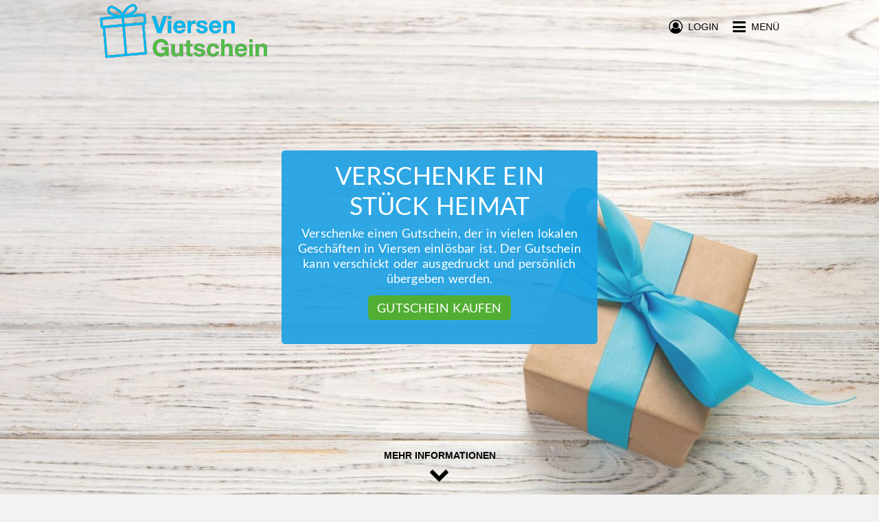

--- FILE ---
content_type: text/html; charset=utf-8
request_url: https://www.viersen-gutschein.de/
body_size: 5930
content:
<!DOCTYPE html>
<html lang="de">
<head>
    <title>Stadtgutschein Viersen - Gutscheine für lokale Geschäfte, Restaurants und Dienstleistungen</title>
    <meta name="twitter:title" content="Stadtgutschein Viersen - Gutscheine für lokale Geschäfte, Restaurants und Dienstleistungen">
    <meta property="og:title" content="Stadtgutschein Viersen - Gutscheine für lokale Geschäfte, Restaurants und Dienstleistungen">
    <meta property="og:site_name" content="Stadtgutschein Viersen - Gutscheine für lokale Geschäfte, Restaurants und Dienstleistungen">
    <meta name="description" content="Verschenke einen Gutschein, der in vielen lokalen Geschäften in Viersen einlösbar ist. Der Gutschein kann verschickt oder ausgedruckt und persönlich übergeben werden. Stadtgutschein Viersen bietet kommunale Gutscheine für lokale Geschäfte, Restaurants und Dienstleistungen. Verschenke einen Gutschein der in vielen lokalen Geschäften einlösbar ist. Verschenke ein Stück Heimat.">
    <meta property="og:description" content="Verschenke einen Gutschein, der in vielen lokalen Geschäften in Viersen einlösbar ist. Der Gutschein kann verschickt oder ausgedruckt und persönlich übergeben werden. Stadtgutschein Viersen bietet kommunale Gutscheine für lokale Geschäfte, Restaurants und Dienstleistungen. Verschenke einen Gutschein der in vielen lokalen Geschäften einlösbar ist. Verschenke ein Stück Heimat.">
    <meta name="twitter:description" content="Verschenke einen Gutschein, der in vielen lokalen Geschäften in Viersen einlösbar ist. Der Gutschein kann verschickt oder ausgedruckt und persönlich übergeben werden. Stadtgutschein Viersen bietet kommunale Gutscheine für lokale Geschäfte, Restaurants und Dienstleistungen. Verschenke einen Gutschein der in vielen lokalen Geschäften einlösbar ist. Verschenke ein Stück Heimat.">
    <meta name="twitter:card" content="summary">
    <meta property="og:type" content="website">
    <meta property="og:url" content="https://www.viersen-gutschein.de/">
    <meta name="twitter:url" content="https://www.viersen-gutschein.de/">
    <meta name="viewport" content="width=device-width,initial-scale=1">
    <meta name="application-name" content="Stadtgutschein Viersen Gutschein Community">
    <meta name="keywords" content="Stadtgutschein Viersen,Kommunale Gutscheine,Kommunen,Stadtgutschein,City Gutschein,Gutscheine,Geschenke,Online Gutscheine,Restaurants Gutscheine,Einzelhandel Gutscheine,Dienstleistungen Gutscheine,zmyle,Gutscheinsystem,Gutscheintool,Stadtgutscheine,Viersen">
    <meta charset="UTF-8">
    <meta name="robots" content="index,follow">
    <meta name="author" content="zmyle GmbH">
    <meta name="copyright" content="all rights reserved; zmyle is a registered trademark of zmyle GmbH">
    <meta property="og:image" content="https://zmyle.libpx.com/eu-west-1/img/n/viersen-1h4bb0ihca012lg0dkd3-opengraphimage?width=1200&height=1200&mode=fit&upscale=false&">
    <meta property="og:image:secure_url" content="https://zmyle.libpx.com/eu-west-1/img/n/viersen-1h4bb0ihca012lg0dkd3-opengraphimage?width=1200&height=1200&mode=fit&upscale=false&">
    <meta name="twitter:site" content="@zmyle_de">
    <link rel="apple-touch-icon" sizes="57x57" href="https://zmyle.libpx.com/eu-west-1/img/n/viersen-1h4bb0ihcik9i548t1py-logosquare?v=1&format=png&mode=crop&upscale=false&width=57&height=57">
    <link rel="apple-touch-icon" sizes="60x60" href="https://zmyle.libpx.com/eu-west-1/img/n/viersen-1h4bb0ihcik9i548t1py-logosquare?v=1&format=png&mode=crop&upscale=false&width=60&height=60">
    <link rel="apple-touch-icon" sizes="72x72" href="https://zmyle.libpx.com/eu-west-1/img/n/viersen-1h4bb0ihcik9i548t1py-logosquare?v=1&format=png&mode=crop&upscale=false&width=72&height=72">
    <link rel="apple-touch-icon" sizes="76x76" href="https://zmyle.libpx.com/eu-west-1/img/n/viersen-1h4bb0ihcik9i548t1py-logosquare?v=1&format=png&mode=crop&upscale=false&width=76&height=76">
    <link rel="apple-touch-icon" sizes="114x114" href="https://zmyle.libpx.com/eu-west-1/img/n/viersen-1h4bb0ihcik9i548t1py-logosquare?v=1&format=png&mode=crop&upscale=false&width=114&height=114">
    <link rel="apple-touch-icon" sizes="120x120" href="https://zmyle.libpx.com/eu-west-1/img/n/viersen-1h4bb0ihcik9i548t1py-logosquare?v=1&format=png&mode=crop&upscale=false&width=120&height=120">
    <link rel="apple-touch-icon" sizes="144x144" href="https://zmyle.libpx.com/eu-west-1/img/n/viersen-1h4bb0ihcik9i548t1py-logosquare?v=1&format=png&mode=crop&upscale=false&width=144&height=144">
    <link rel="apple-touch-icon" sizes="152x152" href="https://zmyle.libpx.com/eu-west-1/img/n/viersen-1h4bb0ihcik9i548t1py-logosquare?v=1&format=png&mode=crop&upscale=false&width=152&height=152">
    <link rel="apple-touch-icon" sizes="180x180" href="https://zmyle.libpx.com/eu-west-1/img/n/viersen-1h4bb0ihcik9i548t1py-logosquare?v=1&format=png&mode=crop&upscale=false&width=180&height=180">
    <link rel="icon" type="image/png" sizes="192x192"  href="https://zmyle.libpx.com/eu-west-1/img/n/viersen-1h4bb0ihcik9i548t1py-logosquare?v=1&format=png&mode=crop&upscale=false&width=192&height=192">
    <link rel="icon" type="image/png" sizes="32x32" href="https://zmyle.libpx.com/eu-west-1/img/n/viersen-1h4bb0ihcik9i548t1py-logosquare?v=1&format=png&mode=crop&upscale=false&width=32&height=32">
    <link rel="icon" type="image/png" sizes="96x96" href="https://zmyle.libpx.com/eu-west-1/img/n/viersen-1h4bb0ihcik9i548t1py-logosquare?v=1&format=png&mode=crop&upscale=false&width=96&height=96">
    <link rel="icon" type="image/png" sizes="16x16" href="https://zmyle.libpx.com/eu-west-1/img/n/viersen-1h4bb0ihcik9i548t1py-logosquare?v=1&format=png&mode=crop&upscale=false&width=16&height=16">
    <link rel="icon" sizes="16x16 32x32" href="/favicon.ico?v=3">
    <link rel="icon" type="image/x-icon" href="/favicon.ico?v=3" />
  <link rel="stylesheet" href="/stylesheets/bluesteel-main.css?z=5e725080d1c2l8ih" />
  <link rel="stylesheet" href="/stylesheets/layout-main.css?z=5e725080d1c2l8ih" />
  <link rel="stylesheet" href="/stylesheets/zmyle-colors.css?z=1760641628000" />
  <noscript nonce="3nqiu5tzf">
    <div class="znoscrptmsg fullwdth txt-center">
      <table class="wdth-max-460">
        <tr>
          <td class="pddng-7 fnt-helvetica fnt-14 zsection-bg highlight-clr txt-center">
            <span class="fnt-18 fnt-strong">You deactivated JavaScript.</span><br />
            Please activate Javascript.
          </td>
        </tr>
      </table>
    </div>
  </noscript>
  <script type="text/javascript" nonce="3nqiu5tzf">window.zfbpxl_trck = function() {};</script>
</head>
<body data-zlang="de"
      class="concrete-bg"
      
      >
<div class="e-bluesteel-headerbar bluesteel-headerbar  bluesteel-headerbar-transparent withShadow"
     >
  <div class="zcontainer bluesteel-headerbar-black-clr">
    <div class="fullwdth fltngwrapper">
      
      <div class="flt-left hidden-mobile mrgn-top-5">
        
          <img class="logo-wide flt-left"
               src="https://zmyle.libpx.com/eu-west-1/img/n/viersen-1j9c74jiic81728wz2h4-logowide?width=320&height=80&mode=crop" />
        
      </div>
      <div class="flt-left hidden-tablet hidden-desktop mrgn-top-3">
        
          <img class="logo-wide flt-left"
               src="https://zmyle.libpx.com/eu-west-1/img/n/viersen-1j9c74jiic81728wz2h4-logowide?width=320&height=80&mode=crop" />
        
      </div>
      
      <div class="e-bluesteel-headerbar-content bluesteel-headerbar-content hidden hidden-mobile txt-center noverflow"
           
           data-scrollanchor-ref="e-bluesteel-layout-afterheader-scrollanchor"
           >
        <table class="fullwdth">
          <tbody>
          <tr class="fullwdth">
            <td class="fullwdth txt-center">
          <a href="/community/buy"
             class="btn accent-btn fnt-lato fnt-16 fnt-upprcs hidden-mobile">
              Gutschein kaufen
          </a>
            </td>
          </tr>
          </tbody>
        </table>
      </div>
      
      <div class="flt-rght mrgn-top-28">
        <a class="e-bluesteel-headerbar-navbtn" href="#">
          <span class="fa fa-bars fnt-22 fnt-lnhgt-22 fnt-valgn-mddl cursor-ptr"></span><!--
          --><span class="hidden-mobile fnt-14 fnt-lnhgt-22 fnt-valgn-mddl fnt-upprcs cursor-ptr"><!--
          -->&nbsp;&nbsp;Menü</span>
        </a>
      </div>
        
          <div class="flt-rght mrgn-top-28 mrgn-rght-21 hidden-mobile">
            <a id="e-bluesteel-loginbtn" class="e-bluesteel-headerbar-loginbtn" href="#">
              <span class="fa fa-user-circle-o fnt-20 fnt-lnhgt-22 fnt-valgn-mddl cursor-ptr"></span><!--
              --><span class="hidden-mobile fnt-14 fnt-lnhgt-22 fnt-valgn-mddl fnt-upprcs cursor-ptr"><!--
              -->&nbsp;&nbsp;Login</span>
            </a>
          </div>
    </div>
  </div>
</div>
<div class="e-bluesteel-headerbar-transparent-scrollhook noheight"
     ></div>
    <div class="bluesteel-header-fullscreen bluesteel-header-gradient"
         style="background-image: url(https://zmyle.libpx.com/eu-west-1/img/n/viersen-1mm3bk5ejg460ap9m5ec-welcomepic?width=1375&height=774&mode=crop&format=jpeg) !important;"
         >
      <table class="fullwdth">
        <tbody class="fullwdth">
          <tr class="fullwdth">
            <td class="fullwdth txt-center">
              <div class="zcontainer">
                <div class="bluesteel-header-actionbox wdth-max-460 pddng-14 txt-center highlight-o-clr highlight-bg-trnsprnt-90 rnded-5">
                  <div class="pddng-left-14 pddng-rght-14 fnt-lato fnt-36 fnt-upprcs">
                        Verschenke ein Stück Heimat
                  </div>
                    <div class="mrgn-top-7 fnt-lato fnt-18 hidden-mobile" style="min-height: 25px;">
                        Verschenke einen Gutschein, der in vielen lokalen Geschäften in Viersen einlösbar ist. Der Gutschein kann verschickt oder ausgedruckt und persönlich übergeben werden.
                    </div>
                  <div class="mrgn-top-14">
                      <a href="/community/buy"
                         class="btn accent-btn fnt-lato fnt-18 fnt-upprcs">
                          Gutschein kaufen
                      </a>
                  </div>
                </div>
              </div>
            </td>
          </tr>
        </tbody>
      </table>
    </div>
  <div id="e-bluesteel-layout-afterheader-scrollanchor" class="noheight"></div>
  <div id="zmyle-layout-body" class="fullwdth fnt-helvetica fnt-14">
    <div id="zcontainer">
    <div class="fullwdth neutral-bg txt-center">
      <div class="zcontainer pddng-top-49 pddng-btm-56">
        <div class="fullwdth fnt-lato fnt-22 fnt-strong fnt-upprcs txt-center nobr noverflow capecod-clr">
          So einfach geht&#x27;s
        </div>
        <div class="fullwdth fltngwrapper mrgn-top-35">
          <div class="desktop-25 tablet-25 mobile-100 mrgn-top-21 mrgn-top-28-mobile pddng-left-7 pddng-rght-7">
            <div class="fullwdth txt-center">
              <span class="fa fa-euro fnt-42 base-clr"></span>
            </div>
            <div class="fullwdth mrgn-top-21 fnt-helvetica fnt-16 fnt-upprcs txt-center">
              1. Betrag wählen
            </div>
            <div class="fullwdth mrgn-top-7 fnt-helvetica fnt-14 txt-center">
              Wähle deinen Gutscheinbetrag. Zwischen <span class='nobr'>10 - 250 EUR.</span>
            </div>
          </div>
          <div class="desktop-25 tablet-25 mobile-100 mrgn-top-21 mrgn-top-28-mobile pddng-left-7 pddng-rght-7">
            <div class="fullwdth txt-center">
              <span class="fa fa-comment-o fnt-42 base-clr"></span>
            </div>
            <div class="fullwdth mrgn-top-21 fnt-helvetica fnt-16 fnt-upprcs txt-center">
              2. Gruss verfassen
            </div>
            <div class="fullwdth mrgn-top-7 fnt-helvetica fnt-14 txt-center">
              Schreibe ein paar nette Zeilen zu Deinem Gutschein und füge gleich noch ein Bild hinzu.
            </div>
          </div>
          <div class="desktop-25 tablet-25 mobile-100 mrgn-top-21 mrgn-top-28-mobile pddng-left-7 pddng-rght-7">
            <div class="fullwdth txt-center">
              <span class="fa fa-credit-card fnt-42 base-clr"></span>
            </div>
            <div class="fullwdth mrgn-top-21 fnt-helvetica fnt-16 fnt-upprcs txt-center">
              3. Bezahlen
            </div>
            <div class="fullwdth mrgn-top-7 fnt-helvetica fnt-14 txt-center">
              Bezahle Deinen Gutschein einfach und sicher.
            </div>
          </div>
          <div class="desktop-25 tablet-25 mobile-100 mrgn-top-21 mrgn-top-28-mobile pddng-left-7 pddng-rght-7">
            <div class="fullwdth txt-center">
              <span class="fa fa-paper-plane-o fnt-42 base-clr"></span>
            </div>
            <div class="fullwdth mrgn-top-21 fnt-helvetica fnt-16 fnt-upprcs txt-center">
              4. Versenden
            </div>
            <div class="fullwdth mrgn-top-7 fnt-helvetica fnt-14 txt-center hidden-mobile hidden-tablet">
              Versende den Gutschein einfach per E-Mail oder drucke ihn aus und überreiche ihn persönlich.
            </div>
            <div class="fullwdth mrgn-top-7 fnt-helvetica fnt-14 txt-center hidden-desktop">
              Versende den Gutschein einfach per WhatsApp & Co.
            </div>
          </div>
        </div>
      </div>
    </div>
    <div class="fullwdth transparent-bg txt-center">
      <div class="zcontainer pddng-top-49 pddng-btm-56">
        <div class="fullwdth fnt-lato fnt-22 fnt-strong fnt-upprcs txt-center nobr noverflow capecod-clr">
          Einer für alles
        </div>
        <div class="fullwdth mrgn-top-35 fnt-helvetica fnt-16 txt-left">
          Ein Gutschein, der bei allen teilnehmenden Händlern, Gastronomen und lokalen Dienstleistern einlösbar ist, bietet eine unglaubliche Vielfalt an Möglichkeiten und stärkt gleichzeitig die Geschäfte vor Ort. Dem Beschenkten steht es frei, wo oder für was er seinen Gutschein einlöst. Ein paar neue Schuhe? Ein Buch? Ein leckeres Essen? Ein neuer Haarschnitt? Oder gleich alles zusammen? Ja, auch das geht. Denn unsere Gutscheine sind auch in Teilbeträgen einlösbar. Und wer seinen Lieben ein ganz besonderes Geschenk machen möchte, der kann den Gutschein mit einem individuellen Bild und Text noch persönlicher gestalten.
        </div>
      </div>
    </div>
    <div class="fullwdth pddng-top-49 pddng-btm-56 neutral-bg txt-center">
      <div class="zcontainer">
        <div class="fullwdth fnt-lato fnt-22 fnt-strong fnt-upprcs txt-center nobr noverflow capecod-clr">
          Wir sind dabei
        </div>
      </div>
      <div class="fullwdth mrgn-top-35">
        <div class="zcontainer fltngwrapper">
            <div class="desktop-33 tablet-50 mobile-50 mrgn-btm-42 pddng-left-14 pddng-rght-14">
              <div class="fullwdth pddng-btm-3 pddng-rght-7 txt-left bordrd-btm-2 alto-brdclr">
                <div class="fullwdth fnt-lato fnt-16 fnt-strong capecod-clr nobr noverflow">
                <a href="/villa-moda-viersen">
                VILLA MODA
                </a>
                </div>
              </div>
              <div class="fullwdth txt-left pddng-top-5 pddng-btm-5 mrgn-btm-7 fnt-lato fnt-14 bordrd-btm-1 alto-brdclr alto-clr nobr noverflow">
                
                Bekleidung
                
              </div>
                <div class="fullwdth bluesteel-store-prvwrapper noverflow">
                  <a href="/villa-moda-viersen">
                  <img class="bluesteel-store-prv" src="https://zmyle.libpx.com/eu-west-1/img/s/p1kmdkd8ae5mej7jchxfj?width=844&height=563&mode=crop&format=jpeg" alt="VILLA MODA" />
                  </a>
                </div>
            </div>
            <div class="desktop-33 tablet-50 mobile-50 mrgn-btm-42 pddng-left-14 pddng-rght-14">
              <div class="fullwdth pddng-btm-3 pddng-rght-7 txt-left bordrd-btm-2 alto-brdclr">
                <div class="fullwdth fnt-lato fnt-16 fnt-strong capecod-clr nobr noverflow">
                <a href="/kaeffchen-am-steinkreis-viersen">
                käffchen am Steinkreis
                </a>
                </div>
              </div>
              <div class="fullwdth txt-left pddng-top-5 pddng-btm-5 mrgn-btm-7 fnt-lato fnt-14 bordrd-btm-1 alto-brdclr alto-clr nobr noverflow">
                
                Café
                
              </div>
                <div class="fullwdth bluesteel-store-prvwrapper noverflow">
                  <a href="/kaeffchen-am-steinkreis-viersen">
                  <img class="bluesteel-store-prv" src="https://zmyle.libpx.com/eu-west-1/img/s/p1kmdl65b25k52gdky2xv?width=844&height=563&mode=crop&format=jpeg" alt="käffchen am Steinkreis" />
                  </a>
                </div>
            </div>
            <div class="desktop-33 tablet-50 mobile-50 mrgn-btm-42 pddng-left-14 pddng-rght-14">
              <div class="fullwdth pddng-btm-3 pddng-rght-7 txt-left bordrd-btm-2 alto-brdclr">
                <div class="fullwdth fnt-lato fnt-16 fnt-strong capecod-clr nobr noverflow">
                <a href="/pfotenpracht-viersen">
                PfotenPracht
                </a>
                </div>
              </div>
              <div class="fullwdth txt-left pddng-top-5 pddng-btm-5 mrgn-btm-7 fnt-lato fnt-14 bordrd-btm-1 alto-brdclr alto-clr nobr noverflow">
                
                Tiere
                , Sonstige
              </div>
                <div class="fullwdth bluesteel-store-prvwrapper noverflow">
                  <a href="/pfotenpracht-viersen">
                  <img class="bluesteel-store-prv" src="https://zmyle.libpx.com/eu-west-1/img/s/p1kmdgd3m1lkni1b9esqw?width=844&height=563&mode=crop&format=jpeg" alt="PfotenPracht" />
                  </a>
                </div>
            </div>
            <div class="desktop-33 tablet-50 mobile-50 mrgn-btm-42 pddng-left-14 pddng-rght-14">
              <div class="fullwdth pddng-btm-3 pddng-rght-7 txt-left bordrd-btm-2 alto-brdclr">
                <div class="fullwdth fnt-lato fnt-16 fnt-strong capecod-clr nobr noverflow">
                <a href="/goldschmiedeatelier-isabell-classen-viersen">
                Goldschmiedeatelier Isabell Classen
                </a>
                </div>
              </div>
              <div class="fullwdth txt-left pddng-top-5 pddng-btm-5 mrgn-btm-7 fnt-lato fnt-14 bordrd-btm-1 alto-brdclr alto-clr nobr noverflow">
                
                Schmuck
                
              </div>
                <div class="fullwdth bluesteel-store-prvwrapper noverflow">
                  <a href="/goldschmiedeatelier-isabell-classen-viersen">
                  <img class="bluesteel-store-prv" src="https://zmyle.libpx.com/eu-west-1/img/s/p1kmdin2eh15gi2lop77x?width=844&height=563&mode=crop&format=jpeg" alt="Goldschmiedeatelier Isabell Classen" />
                  </a>
                </div>
            </div>
            <div class="desktop-33 tablet-50 mobile-50 mrgn-btm-42 pddng-left-14 pddng-rght-14">
              <div class="fullwdth pddng-btm-3 pddng-rght-7 txt-left bordrd-btm-2 alto-brdclr">
                <div class="fullwdth fnt-lato fnt-16 fnt-strong capecod-clr nobr noverflow">
                <a href="/optic-mueller-lange-strasse-11-viersen">
                Optic Müller GmbH &amp; Co. KG
                </a>
                </div>
              </div>
              <div class="fullwdth txt-left pddng-top-5 pddng-btm-5 mrgn-btm-7 fnt-lato fnt-14 bordrd-btm-1 alto-brdclr alto-clr nobr noverflow">
                
                Hören &amp; Sehen
                
              </div>
                <div class="fullwdth bluesteel-store-prvwrapper noverflow">
                  <a href="/optic-mueller-lange-strasse-11-viersen">
                  <img class="bluesteel-store-prv" src="https://zmyle.libpx.com/eu-west-1/img/o/zmyle-category-geschafte-hoerenundsehen-12170.jpg?width=844&height=563&mode=crop&format=jpeg" alt="Optic Müller GmbH &amp; Co. KG" />
                  </a>
                </div>
            </div>
            <div class="desktop-33 tablet-50 mobile-50 mrgn-btm-42 pddng-left-14 pddng-rght-14">
              <div class="fullwdth pddng-btm-3 pddng-rght-7 txt-left bordrd-btm-2 alto-brdclr">
                <div class="fullwdth fnt-lato fnt-16 fnt-strong capecod-clr nobr noverflow">
                <a href="/alma3-viersen">
                ALMA3
                </a>
                </div>
              </div>
              <div class="fullwdth txt-left pddng-top-5 pddng-btm-5 mrgn-btm-7 fnt-lato fnt-14 bordrd-btm-1 alto-brdclr alto-clr nobr noverflow">
                
                Bar / Bistro
                
              </div>
                <div class="fullwdth bluesteel-store-prvwrapper noverflow">
                  <a href="/alma3-viersen">
                  <img class="bluesteel-store-prv" src="https://zmyle.libpx.com/eu-west-1/img/s/p1kmdm67fae295jrdxo3w?width=844&height=563&mode=crop&format=jpeg" alt="ALMA3" />
                  </a>
                </div>
            </div>
            <div class="desktop-33 tablet-50 mobile-50 mrgn-btm-42 pddng-left-14 pddng-rght-14">
              <div class="fullwdth pddng-btm-3 pddng-rght-7 txt-left bordrd-btm-2 alto-brdclr">
                <div class="fullwdth fnt-lato fnt-16 fnt-strong capecod-clr nobr noverflow">
                <a href="/die-kinderstube-viersen">
                Die Kinderstube
                </a>
                </div>
              </div>
              <div class="fullwdth txt-left pddng-top-5 pddng-btm-5 mrgn-btm-7 fnt-lato fnt-14 bordrd-btm-1 alto-brdclr alto-clr nobr noverflow">
                
                Kinder &amp; Babies
                , Bekleidung
              </div>
                <div class="fullwdth bluesteel-store-prvwrapper noverflow">
                  <a href="/die-kinderstube-viersen">
                  <img class="bluesteel-store-prv" src="https://zmyle.libpx.com/eu-west-1/img/s/p1kmdmah46k136nbjgzba?width=844&height=563&mode=crop&format=jpeg" alt="Die Kinderstube" />
                  </a>
                </div>
            </div>
            <div class="desktop-33 tablet-50 mobile-50 mrgn-btm-42 pddng-left-14 pddng-rght-14">
              <div class="fullwdth pddng-btm-3 pddng-rght-7 txt-left bordrd-btm-2 alto-brdclr">
                <div class="fullwdth fnt-lato fnt-16 fnt-strong capecod-clr nobr noverflow">
                <a href="/blumeninsel-eichstaedt-viersen">
                Blumeninsel Viersen UG
                </a>
                </div>
              </div>
              <div class="fullwdth txt-left pddng-top-5 pddng-btm-5 mrgn-btm-7 fnt-lato fnt-14 bordrd-btm-1 alto-brdclr alto-clr nobr noverflow">
                
                Blumen &amp; Pflanzen
                , Geschenke
              </div>
                <div class="fullwdth bluesteel-store-prvwrapper noverflow">
                  <a href="/blumeninsel-eichstaedt-viersen">
                  <img class="bluesteel-store-prv" src="https://zmyle.libpx.com/eu-west-1/img/s/p23nd0mfd8bm0m3qdtwzm?width=844&height=563&mode=crop&format=jpeg" alt="Blumeninsel Viersen UG" />
                    <img class="bluesteel-store-logo" src="https://zmyle.libpx.com/eu-west-1/img/s/p23nd0jd8b8k17lycz3f8?width=250&height=250&mode=crop&format=jpeg" alt="Blumeninsel Viersen UG" />
                  </a>
                </div>
            </div>
            <div class="desktop-33 tablet-50 mobile-50 mrgn-btm-42 pddng-left-14 pddng-rght-14">
              <div class="fullwdth pddng-btm-3 pddng-rght-7 txt-left bordrd-btm-2 alto-brdclr">
                <div class="fullwdth fnt-lato fnt-16 fnt-strong capecod-clr nobr noverflow">
                <a href="/mann-o-mann-hochstrasse-41-viersen">
                mann-O-mann
                </a>
                </div>
              </div>
              <div class="fullwdth txt-left pddng-top-5 pddng-btm-5 mrgn-btm-7 fnt-lato fnt-14 bordrd-btm-1 alto-brdclr alto-clr nobr noverflow">
                
                Bekleidung
                
              </div>
                <div class="fullwdth bluesteel-store-prvwrapper noverflow">
                  <a href="/mann-o-mann-hochstrasse-41-viersen">
                  <img class="bluesteel-store-prv" src="https://zmyle.libpx.com/eu-west-1/img/s/p1kmdmdf3810bf7q4wvlu?width=844&height=563&mode=crop&format=jpeg" alt="mann-O-mann" />
                  </a>
                </div>
            </div>
        </div>
      </div>
      <div class="fullwdth mrgn-top-28 txt-center">
        <a href="/search" class="btn accent-btn neutral-bg accent-clr fnt-lato fnt-16 fnt-strong fnt-upprcs">
          Alle 60 Geschäfte anzeigen
        </a>
      </div>
    </div>
      <div class="fullwdth">
        <div class="bluesteel-preprintinfo txt-center noverflow">
          <div class="bluesteel-preprintinfo-content highlight-bg-trnsprnt-20 txt-left">
            <div class="zcontainer pddng-top-49 pddng-left-21-desktop pddng-left-14-tablet">
              <div class="wdth-max-340 fnt-lato fnt-22 fnt-strong fnt-upprcs txt-left nobr noverflow highlight-o-clr">
                Auch offline erhältlich
              </div>
              <div class="wdth-max-340 mrgn-top-35 fnt-helvetica fnt-16 txt-left highlight-o-clr">
                    Für alle, die gerne etwas in den Händen halten, bieten wir auch unsere gedruckten Gutscheinkarten im praktischen Visitenkartenformat.<br /><br />Diese sind in unseren Verkaufsstellen in unterschiedlichen Werten vor Ort erhältlich und ergeben in Kombination mit den dazu passenden Geschenkkarten ein sehr schönes und vielseitiges Geschenk.
                  <div class="fullwdth pddng-top-21">
                    <a href="/community/outlets" class="btn transparent-btn fnt-lato fnt-14 fnt-strong fnt-upprcs">
                      Verkaufsstellen anzeigen
                    </a>
                  </div>
              </div>
            </div>
          </div>
        </div>
      </div>
    <div id="e-bluesteel-scrollhint" class="bluesteel-scrollhint txt-center">
      <div class="fnt-helvetica fnt-14 fnt-upprcs fnt-strong black-clr fnt-shdw-whte">Mehr Informationen</div>
      <div class="mrgn-top-3">
        <i class="fa fa-chevron-down fnt-30 anim-bounce black-clr fnt-shdw-whte"></i>
      </div>
    </div>
    </div>
      <div id="community-bluesteel-sponsors" class="fullwdth concrete-bg concrete-o-clr">
        <div class="zcontainer">
          <div class="fullwdth pddng-top-49 txt-center">
            <div class="fullwdth fnt-lato fnt-18 fnt-strong fnt-upprcs txt-center nobr noverflow capecod-clr">
              Partner &amp; Sponsoren
            </div>
            <div class="mrgn-top-14 txt-center">
                <div class="inline-blk mrgn-btm-21 mrgn-left-14 mrgn-rght-14 txt-center">
                  <a href="https://www.werbering-viersen.de" target="_blank">
                  <img class="bluesteel-sponsors-img" src="https://zmyle.libpx.com/eu-west-1/img/n/sponsor-1chf897a12jmb8yms40l-werbering-viersen?width=301&height=162" alt="Werbering Viersen" title="Werbering Viersen" />
                  </a>
                </div>
                <div class="inline-blk mrgn-btm-21 mrgn-left-14 mrgn-rght-14 txt-center">
                  <a href="https://www.viersen.de" target="_blank">
                  <img class="bluesteel-sponsors-img" src="https://zmyle.libpx.com/eu-west-1/img/n/sponsor-1chf8bgl6m25i42d1gcm-stadt-viersen?width=301&height=162" alt="Stadt Viersen" title="Stadt Viersen" />
                  </a>
                </div>
            </div>
          </div>
        </div>
      </div>
      <div id="community-bluesteel-footer" class="fullwdth concrete-bg concrete-o-clr pddng-btm-14">
        <div class="zcontainer">
          <div class="mrgn-top-35 pddng-top-28 bordrd-top-1 alto-brdclr hidden-mobile">
            <div class="fltngwrapper">
              <div class="desktop-33 tablet-33 pddng-rght-21">
                <div class="fullwdth pddng-btm-7 fnt-lato fnt-16 fnt-strong fnt-upprcs bordrd-btm-2 alto-brdclr">
                  Über uns
                </div>
                <div class="fullwdth pddng-top-7 fnt-helvetica fnt-14">
                  <a href="/search">
                    Akzeptanzstellen
                  </a>
                </div>
                <div class="fullwdth pddng-top-7 fnt-helvetica fnt-14">
                  <a href="/community/outlets">
                    Verkaufsstellen
                  </a>
                </div>
              </div>
              <div class="desktop-33 tablet-33 pddng-left-21 pddng-rght-21">
                <div class="fullwdth pddng-btm-7 fnt-lato fnt-16 fnt-strong fnt-upprcs bordrd-btm-2 alto-brdclr">
                  Info
                </div>
                <div class="fullwdth pddng-top-7 fnt-helvetica fnt-14">
                  <a href="/st/congratulators">
                    Schenker
                  </a>
                </div>
                <div class="fullwdth pddng-top-7 fnt-helvetica fnt-14">
                  <a href="/st/retailers">
                    Unternehmer
                  </a>
                </div>
                <div class="fullwdth pddng-top-7 fnt-helvetica fnt-14">
                  <a href="/community/industry">
                    Arbeitgeber
                  </a>
                </div>
                <div class="fullwdth pddng-top-7 fnt-helvetica fnt-14">
                  <a href="/g/cardinfo" rel="nofollow">
                    Gutscheinabfrage
                  </a>
                </div>
              </div>
              <div class="desktop-33 tablet-33 pddng-left-21">
                <div class="fullwdth pddng-btm-7 fnt-lato fnt-16 fnt-strong fnt-upprcs bordrd-btm-2 alto-brdclr">
                  Fragen, Anmerkungen
                </div>
                <table class="fullwdth">
                  <tbody>
                    <tr class="fullwdth">
                      <td class="txt-left pddng-top-7">eMail:</td>
                      <td class="pddng-left-7 pddng-top-7">support&commat;zmyle.de</td>
                    </tr>
                  </tbody>
                </table>
              </div>
            </div>
          </div>
          <div class="mrgn-top-28">
            <div class="fltngwrapper">
              <div class="desktop-33 tablet-33 pddng-rght-21 hidden-mobile">
              </div>
              <div class="desktop-33 tablet-33 pddng-left-21 pddng-rght-21 hidden-mobile">
                <a href="/backoffice/signupStore" class="btn concrete-highlight-btn fullwdth fnt-upprcs fnt-lato">
                  Akzeptanzstelle werden
                </a>
              </div>
            </div>
          </div>
        </div>
      </div>
      <div id="community-bluesteel-footer" class="fullwdth concrete-bg concrete-o-clr">
        <div class="zcontainer">
          <div class="mrgn-top-21 pddng-top-14 pddng-btm-21 bordrd-top-1 alto-brdclr hidden-mobile">
            <div class="fltngwrapper">
              <div class="desktop-50 tablet-50 txt-left">
                <a href="https://www.zmyle.de/networks-stadtgutschein-system-fuer-deine-smartcity/" class="fnt-roboto fnt-14 fnt-lnhgt-18 fnt-valgn-mddl">
                  Stadtgutschein made by&nbsp;<img
                    src="https://zmyle.libpx.com/eu-west-1/static/zmyle-logo-2021-sq.png?height=12&mode=fit"
                    alt=":zmyle:" title="zmyle" style="position:relative;top:1.5px;" />&nbsp;<span class="fnt-roboto fnt-14 fnt-strong">zmyle</span>
                </a>
              </div>
              <div class="desktop-50 tablet-50 txt-right">
                <a href="/st/legal">
                  Impressum
                </a>&nbsp;|&nbsp;<a href="/st/privacy-policy">
                Datenschutz</a>&nbsp;|&nbsp;<a href="#open-zmyle-cookie-widget">
                Cookies</a>
              </div>
            </div>
          </div>
          <div class="mrgn-top-21 pddng-top-14 bordrd-top-1 alto-brdclr hidden-tablet hidden-desktop txt-center">
            <a href="/st/legal">
              Impressum
            </a>&nbsp;|&nbsp;<a href="/st/privacy-policy">
            Datenschutz</a>&nbsp;|&nbsp;<a href="#open-zmyle-cookie-widget">
            Cookies</a>&nbsp;|&nbsp;<a href="/g/cardinfo">
            Gutscheinabfrage</a>
          </div>
          <div class="mrgn-top-21 mrgn-btm-14 alto-brdclr hidden-tablet hidden-desktop txt-center">
            <a href="https://www.zmyle.de/networks-stadtgutschein-system-fuer-deine-smartcity/" class="fnt-roboto fnt-14 fnt-lnhgt-18 fnt-valgn-mddl">
              Stadtgutschein made by&nbsp;<img
                src="https://zmyle.libpx.com/eu-west-1/static/zmyle-logo-2021-sq.png?height=12&mode=fit"
                alt=":zmyle:" title="zmyle" style="position:relative;top:1.5px;" />&nbsp;<span class="fnt-roboto fnt-14 fnt-strong">zmyle</span>
            </a>
          </div>
        </div>
      </div>
  </div>
  <div id="e-bluesteel-navigation"
       class="zmyle-dom-layer hidden neutral-bg">
        <div class="bluesteel-nav-headerbar fullwdth concrete-bg concrete-o-clr">
          <div class="zcontainer fltngwrapper">
            <div class="flt-left">
                <img class="bluesteel-nav-logo mrgn-top-14 flt-left"
                     src="https://zmyle.libpx.com/eu-west-1/img/n/viersen-1h4bb0ihcik9i548t1py-logosquare?height=320&width=320&mode=crop&upscale=false"
                     alt="Stadtgutschein Viersen"/>
            </div>
            <div class="flt-rght mrgn-top-28">
              <span class="fa fa-times-circle fnt-22 fnt-lnhgt-22 fnt-valgn-mddl cursor-ptr" data-zmodal="dismiss"></span><!--
            --><span class="hidden-mobile fnt-14 fnt-lnhgt-22 fnt-valgn-mddl fnt-upprcs cursor-ptr" data-zmodal="dismiss"><!--
            -->&nbsp;&nbsp;Menü</span>
            </div>
          </div>
        </div>
        <div class="bluesteel-nav-content">
          <div class="fullwdth bordrd-btm-1 alto-brdclr">
            <a href="/community/buy" class="on-hover-highlight-clr">
              <div class="zcontainer pddng-left-7 fnt-lnhgt-50 fnt-valgn-mddl noverflow nobr">
                <span class="fa fa-gift fnt-24 fa-fw"></span>&nbsp;&nbsp;<span
                  class="fnt-lato fnt-16 fnt-upprcs">Gutschein kaufen</span>
              </div>
            </a>
          </div>
          <div class="fullwdth bordrd-btm-1 alto-brdclr">
            <a href="/search" class="on-hover-highlight-clr">
              <div class="zcontainer pddng-left-7 fnt-lnhgt-50 fnt-valgn-mddl noverflow nobr">
                <span class="fa fa-handshake-o fnt-24 fa-fw"></span>&nbsp;&nbsp;<span
                  class="fnt-lato fnt-16 fnt-upprcs">Akzeptanzstellen</span>
              </div>
            </a>
          </div>
            <div class="fullwdth bordrd-btm-1 alto-brdclr">
              <a href="/community/outlets" class="on-hover-highlight-clr">
                <div class="zcontainer pddng-left-7 fnt-lnhgt-50 fnt-valgn-mddl noverflow nobr">
                  <span class="fa fa-map-marker fnt-24 fa-fw"></span>&nbsp;&nbsp;<span
                    class="fnt-lato fnt-16 fnt-upprcs">Verkaufsstellen</span>
                </div>
              </a>
            </div>
          <div class="fullwdth mrgn-top-28 bordrd-btm-1 alto-brdclr alto-clr">
            <div class="zcontainer pddng-left-14 fnt-lnhgt-26 fnt-valgn-mddl noverflow nobr">
              <span class="fnt-lato fnt-16 fnt-upprcs">Infos für</span>
            </div>
          </div>
          <div class="fullwdth bordrd-btm-1 alto-brdclr">
            <a href="/st/congratulators" class="on-hover-highlight-clr">
              <div class="zcontainer pddng-left-7 fnt-lnhgt-50 fnt-valgn-mddl noverflow nobr">
                <span class="fa fa-hand-peace-o fnt-24 fa-fw"></span>&nbsp;&nbsp;<span
                  class="fnt-lato fnt-16 fnt-upprcs">Schenker</span>
              </div>
            </a>
          </div>
          <div class="fullwdth bordrd-btm-1 alto-brdclr">
            <a href="/st/retailers" class="on-hover-highlight-clr">
              <div class="zcontainer pddng-left-7 fnt-lnhgt-50 fnt-valgn-mddl noverflow nobr">
                <span class="fa fa-shopping-basket fnt-24 fa-fw"></span>&nbsp;&nbsp;<span
                  class="fnt-lato fnt-16 fnt-upprcs">Unternehmer</span>
              </div>
            </a>
          </div>
          <div class="fullwdth bordrd-btm-1 alto-brdclr">
            <a href="/community/industry" class="on-hover-highlight-clr">
              <div class="zcontainer pddng-left-7 fnt-lnhgt-50 fnt-valgn-mddl noverflow nobr">
                <span class="fa fa-black-tie fnt-24 fa-fw"></span>&nbsp;&nbsp;<span
                  class="fnt-lato fnt-16 fnt-upprcs">Arbeitgeber</span>
              </div>
            </a>
          </div>
            <div class="fullwdth mrgn-top-35">
              <div class="fullwdth mrgn-top-28 bordrd-btm-1 alto-brdclr alto-clr">
                <div class="zcontainer pddng-left-14 fnt-lnhgt-26 fnt-valgn-mddl noverflow nobr">
                  <span class="fnt-lato fnt-16 fnt-upprcs">Händler</span>
                </div>
              </div>
              <div class="fullwdth bordrd-btm-1 alto-brdclr">
                <a href="/backoffice/login" class="on-hover-highlight-clr">
                  <div class="zcontainer pddng-left-7 fnt-lnhgt-50 fnt-valgn-mddl noverflow nobr">
                    <span class="fa fa fa-home fnt-24 fa-fw"></span>&nbsp;&nbsp;<span
                      class="fnt-lato fnt-16 fnt-upprcs">Händler Login</span>
                  </div>
                </a>
              </div>
              <div class="fullwdth bordrd-btm-1 alto-brdclr">
                <a href="/backoffice/signupStore" class="on-hover-highlight-clr">
                  <div class="zcontainer pddng-left-7 fnt-lnhgt-50 fnt-valgn-mddl noverflow nobr">
                    <span class="fa fa fa-user-plus fnt-24 fa-fw"></span>&nbsp;&nbsp;<span
                      class="fnt-lato fnt-16 fnt-upprcs">Registrieren</span>
                  </div>
                </a>
              </div>
            </div>
            <div class="fullwdth mrgn-top-35">
              <div class="fullwdth mrgn-top-28 bordrd-btm-1 alto-brdclr alto-clr">
                <div class="zcontainer pddng-left-14 fnt-lnhgt-26 fnt-valgn-mddl noverflow nobr">
                  <span class="fnt-lato fnt-16 fnt-upprcs">Arbeitgeber</span>
                </div>
              </div>
              <div class="fullwdth bordrd-btm-1 alto-brdclr">
                <a href="/backoffice/login" class="on-hover-highlight-clr">
                  <div class="zcontainer pddng-left-7 fnt-lnhgt-50 fnt-valgn-mddl noverflow nobr">
                    <span class="fa fa fa-black-tie fnt-24 fa-fw"></span>&nbsp;&nbsp;<span
                      class="fnt-lato fnt-16 fnt-upprcs">Arbeitgeber Login</span>
                  </div>
                </a>
              </div>
              <div class="fullwdth bordrd-btm-1 alto-brdclr">
                <a href="/backoffice/signupCompany" class="on-hover-highlight-clr">
                  <div class="zcontainer pddng-left-7 fnt-lnhgt-50 fnt-valgn-mddl noverflow nobr">
                    <span class="fa fa fa-user-plus fnt-24 fa-fw"></span>&nbsp;&nbsp;<span
                      class="fnt-lato fnt-16 fnt-upprcs">Registrieren</span>
                  </div>
                </a>
              </div>
            </div>
          <div class="fullwdth mrgn-top-14">
            <div class="zcontainer pddng-left-7 fnt-lnhgt-20 fnt-valgn-mddl noverflow nobr alto-clr">
              <a href="/st/contact" class="on-hover-highlight-clr">
                <span class="fnt-lato fnt-14 fnt-upprcs">&gt;&nbsp;Kontakt</span>
              </a>
            </div>
          </div>
          <div class="fullwdth mrgn-top-14">
            <div class="zcontainer pddng-left-7 fnt-lnhgt-20 fnt-valgn-mddl noverflow nobr alto-clr">
              <a href="/st/legal" class="on-hover-highlight-clr">
                <span class="fnt-lato fnt-14 fnt-upprcs">&gt;&nbsp;Impressum</span>
              </a>
            </div>
          </div>
        </div>
  </div>
  <div id="e-bluesteel-actingusernav"
       class="zmyle-dom-layer hidden transparent-bg">
        <div id="e-bluesteel-actingusernav-content" class="txt-center"
             style="position: fixed; left: 198px; top: 52px; width: 180px;">
          <div class="bluesteel-actingusernav-arrow transparent-bg transparent-clr alto-brdclr"></div>
          <a href="/backoffice/dashboard" class="fnt-helvetica fnt-14 fnt-upprcs">
            <div class="pddng-7 neutral-bg neutral-o-clr bordrd-1 alto-brdclr">
              Deine Accounts
            </div>
          </a>
          <a href="/logout" class="fnt-helvetica fnt-14 fnt-upprcs">
            <div class="pddng-7 neutral-bg neutral-o-clr bordrd-1 alto-brdclr">
              Logout
            </div>
          </a>
        </div>
  </div>
  <script type="text/javascript" src="/app/bluesteel_main.zy.js?z=5e725080d1c2l8ih"></script>
  <!--[if lt IE 9]>
  <script src="https://oss.maxcdn.com/html5shiv/3.7.2/html5shiv.min.js"></script>
  <script src="https://oss.maxcdn.com/respond/1.4.2/respond.min.js"></script>
  <![endif]-->

  <script type="module" defer="true" src="https://edge.zmyle.de/static/zmyle-cookie-widget/zmyle-cookie-widget.min.js?v=1769839781479"></script>
</body>
</html>
<!--
<nerdmessage>
built by:
                                     @@\
                                     @@ |
   @@@@@@@@\ @@@@@@\@@@@\  @@\   @@\ @@ | @@@@@@\
   \____@@  |@@  _@@  _@@\ @@ |  @@ |@@ |@@  __@@\
     @@@@ _/ @@ / @@ / @@ |@@ |  @@ |@@ |@@@@@@@@ |
    @@  _/   @@ | @@ | @@ |@@ |  @@ |@@ |@@   ____|
   @@@@@@@@\ @@ | @@ | @@ |\@@@@@@@ |@@ |\@@@@@@@\
   \________|\__| \__| \__| \____@@ |\__| \_______|
                           @@\   @@ |
                           \@@@@@@  |
                            \______/

                                      keep zmyling!

(c) zmyle GmbH - all rights reserved.
</nerdmessage>
-->


--- FILE ---
content_type: application/javascript
request_url: https://edge.zmyle.de/static/zmyle-cookie-widget/zmyle-cookie-widget.min.js?v=1769839781479
body_size: 191551
content:
function c_(e,t){for(var n=0;n<t.length;n++){const r=t[n];if(typeof r!="string"&&!Array.isArray(r)){for(const o in r)if(o!=="default"&&!(o in e)){const i=Object.getOwnPropertyDescriptor(r,o);i&&Object.defineProperty(e,o,i.get?i:{enumerable:!0,get:()=>r[o]})}}}return Object.freeze(Object.defineProperty(e,Symbol.toStringTag,{value:"Module"}))}(function(){const t=document.createElement("link").relList;if(t&&t.supports&&t.supports("modulepreload"))return;for(const o of document.querySelectorAll('link[rel="modulepreload"]'))r(o);new MutationObserver(o=>{for(const i of o)if(i.type==="childList")for(const s of i.addedNodes)s.tagName==="LINK"&&s.rel==="modulepreload"&&r(s)}).observe(document,{childList:!0,subtree:!0});function n(o){const i={};return o.integrity&&(i.integrity=o.integrity),o.referrerPolicy&&(i.referrerPolicy=o.referrerPolicy),o.crossOrigin==="use-credentials"?i.credentials="include":o.crossOrigin==="anonymous"?i.credentials="omit":i.credentials="same-origin",i}function r(o){if(o.ep)return;o.ep=!0;const i=n(o);fetch(o.href,i)}})();var vr=typeof globalThis<"u"?globalThis:typeof window<"u"?window:typeof global<"u"?global:typeof self<"u"?self:{};function gc(e){return e&&e.__esModule&&Object.prototype.hasOwnProperty.call(e,"default")?e.default:e}var Sb={exports:{}},vc={},xb={exports:{}},Q={};/** * @license React * react.production.min.js * * Copyright (c) Facebook, Inc. and its affiliates. * * This source code is licensed under the MIT license found in the * LICENSE file in the root directory of this source tree. */var Ea=Symbol.for("react.element"),d_=Symbol.for("react.portal"),f_=Symbol.for("react.fragment"),h_=Symbol.for("react.strict_mode"),p_=Symbol.for("react.profiler"),m_=Symbol.for("react.provider"),g_=Symbol.for("react.context"),v_=Symbol.for("react.forward_ref"),y_=Symbol.for("react.suspense"),b_=Symbol.for("react.memo"),S_=Symbol.for("react.lazy"),av=Symbol.iterator;function x_(e){return e===null||typeof e!="object"?null:(e=av&&e[av]||e["@@iterator"],typeof e=="function"?e:null)}var wb={isMounted:function(){return!1},enqueueForceUpdate:function(){},enqueueReplaceState:function(){},enqueueSetState:function(){}},kb=Object.assign,Cb={};function Li(e,t,n){this.props=e,this.context=t,this.refs=Cb,this.updater=n||wb}Li.prototype.isReactComponent={};Li.prototype.setState=function(e,t){if(typeof e!="object"&&typeof e!="function"&&e!=null)throw Error("setState(...): takes an object of state variables to update or a function which returns an object of state variables.");this.updater.enqueueSetState(this,e,t,"setState")};Li.prototype.forceUpdate=function(e){this.updater.enqueueForceUpdate(this,e,"forceUpdate")};function Pb(){}Pb.prototype=Li.prototype;function Ip(e,t,n){this.props=e,this.context=t,this.refs=Cb,this.updater=n||wb}var Lp=Ip.prototype=new Pb;Lp.constructor=Ip;kb(Lp,Li.prototype);Lp.isPureReactComponent=!0;var lv=Array.isArray,Eb=Object.prototype.hasOwnProperty,Mp={current:null},_b={key:!0,ref:!0,__self:!0,__source:!0};function Tb(e,t,n){var r,o={},i=null,s=null;if(t!=null)for(r in t.ref!==void 0&&(s=t.ref),t.key!==void 0&&(i=""+t.key),t)Eb.call(t,r)&&!_b.hasOwnProperty(r)&&(o[r]=t[r]);var a=arguments.length-2;if(a===1)o.children=n;else if(1<a){for(var l=Array(a),u=0;u<a;u++)l[u]=arguments[u+2];o.children=l}if(e&&e.defaultProps)for(r in a=e.defaultProps,a)o[r]===void 0&&(o[r]=a[r]);return{$$typeof:Ea,type:e,key:i,ref:s,props:o,_owner:Mp.current}}function w_(e,t){return{$$typeof:Ea,type:e.type,key:t,ref:e.ref,props:e.props,_owner:e._owner}}function Fp(e){return typeof e=="object"&&e!==null&&e.$$typeof===Ea}function k_(e){var t={"=":"=0",":":"=2"};return"$"+e.replace(/[=:]/g,function(n){return t[n]})}var uv=/\/+/g;function Pd(e,t){return typeof e=="object"&&e!==null&&e.key!=null?k_(""+e.key):t.toString(36)}function Ml(e,t,n,r,o){var i=typeof e;(i==="undefined"||i==="boolean")&&(e=null);var s=!1;if(e===null)s=!0;else switch(i){case"string":case"number":s=!0;break;case"object":switch(e.$$typeof){case Ea:case d_:s=!0}}if(s)return s=e,o=o(s),e=r===""?"."+Pd(s,0):r,lv(o)?(n="",e!=null&&(n=e.replace(uv,"$&/")+"/"),Ml(o,t,n,"",function(u){return u})):o!=null&&(Fp(o)&&(o=w_(o,n+(!o.key||s&&s.key===o.key?"":(""+o.key).replace(uv,"$&/")+"/")+e)),t.push(o)),1;if(s=0,r=r===""?".":r+":",lv(e))for(var a=0;a<e.length;a++){i=e[a];var l=r+Pd(i,a);s+=Ml(i,t,n,l,o)}else if(l=x_(e),typeof l=="function")for(e=l.call(e),a=0;!(i=e.next()).done;)i=i.value,l=r+Pd(i,a++),s+=Ml(i,t,n,l,o);else if(i==="object")throw t=String(e),Error("Objects are not valid as a React child (found: "+(t==="[object Object]"?"object with keys {"+Object.keys(e).join(", ")+"}":t)+"). If you meant to render a collection of children, use an array instead.");return s}function Za(e,t,n){if(e==null)return e;var r=[],o=0;return Ml(e,r,"","",function(i){return t.call(n,i,o++)}),r}function C_(e){if(e._status===-1){var t=e._result;t=t(),t.then(function(n){(e._status===0||e._status===-1)&&(e._status=1,e._result=n)},function(n){(e._status===0||e._status===-1)&&(e._status=2,e._result=n)}),e._status===-1&&(e._status=0,e._result=t)}if(e._status===1)return e._result.default;throw e._result}var ht={current:null},Fl={transition:null},P_={ReactCurrentDispatcher:ht,ReactCurrentBatchConfig:Fl,ReactCurrentOwner:Mp};Q.Children={map:Za,forEach:function(e,t,n){Za(e,function(){t.apply(this,arguments)},n)},count:function(e){var t=0;return Za(e,function(){t++}),t},toArray:function(e){return Za(e,function(t){return t})||[]},only:function(e){if(!Fp(e))throw Error("React.Children.only expected to receive a single React element child.");return e}};Q.Component=Li;Q.Fragment=f_;Q.Profiler=p_;Q.PureComponent=Ip;Q.StrictMode=h_;Q.Suspense=y_;Q.__SECRET_INTERNALS_DO_NOT_USE_OR_YOU_WILL_BE_FIRED=P_;Q.cloneElement=function(e,t,n){if(e==null)throw Error("React.cloneElement(...): The argument must be a React element, but you passed "+e+".");var r=kb({},e.props),o=e.key,i=e.ref,s=e._owner;if(t!=null){if(t.ref!==void 0&&(i=t.ref,s=Mp.current),t.key!==void 0&&(o=""+t.key),e.type&&e.type.defaultProps)var a=e.type.defaultProps;for(l in t)Eb.call(t,l)&&!_b.hasOwnProperty(l)&&(r[l]=t[l]===void 0&&a!==void 0?a[l]:t[l])}var l=arguments.length-2;if(l===1)r.children=n;else if(1<l){a=Array(l);for(var u=0;u<l;u++)a[u]=arguments[u+2];r.children=a}return{$$typeof:Ea,type:e.type,key:o,ref:i,props:r,_owner:s}};Q.createContext=function(e){return e={$$typeof:g_,_currentValue:e,_currentValue2:e,_threadCount:0,Provider:null,Consumer:null,_defaultValue:null,_globalName:null},e.Provider={$$typeof:m_,_context:e},e.Consumer=e};Q.createElement=Tb;Q.createFactory=function(e){var t=Tb.bind(null,e);return t.type=e,t};Q.createRef=function(){return{current:null}};Q.forwardRef=function(e){return{$$typeof:v_,render:e}};Q.isValidElement=Fp;Q.lazy=function(e){return{$$typeof:S_,_payload:{_status:-1,_result:e},_init:C_}};Q.memo=function(e,t){return{$$typeof:b_,type:e,compare:t===void 0?null:t}};Q.startTransition=function(e){var t=Fl.transition;Fl.transition={};try{e()}finally{Fl.transition=t}};Q.unstable_act=function(){throw Error("act(...) is not supported in production builds of React.")};Q.useCallback=function(e,t){return ht.current.useCallback(e,t)};Q.useContext=function(e){return ht.current.useContext(e)};Q.useDebugValue=function(){};Q.useDeferredValue=function(e){return ht.current.useDeferredValue(e)};Q.useEffect=function(e,t){return ht.current.useEffect(e,t)};Q.useId=function(){return ht.current.useId()};Q.useImperativeHandle=function(e,t,n){return ht.current.useImperativeHandle(e,t,n)};Q.useInsertionEffect=function(e,t){return ht.current.useInsertionEffect(e,t)};Q.useLayoutEffect=function(e,t){return ht.current.useLayoutEffect(e,t)};Q.useMemo=function(e,t){return ht.current.useMemo(e,t)};Q.useReducer=function(e,t,n){return ht.current.useReducer(e,t,n)};Q.useRef=function(e){return ht.current.useRef(e)};Q.useState=function(e){return ht.current.useState(e)};Q.useSyncExternalStore=function(e,t,n){return ht.current.useSyncExternalStore(e,t,n)};Q.useTransition=function(){return ht.current.useTransition()};Q.version="18.2.0";xb.exports=Q;var b=xb.exports;const mo=gc(b),cv=c_({__proto__:null,default:mo},[b]);/** * @license React * react-jsx-runtime.production.min.js * * Copyright (c) Facebook, Inc. and its affiliates. * * This source code is licensed under the MIT license found in the * LICENSE file in the root directory of this source tree. */var E_=b,__=Symbol.for("react.element"),T_=Symbol.for("react.fragment"),A_=Object.prototype.hasOwnProperty,R_=E_.__SECRET_INTERNALS_DO_NOT_USE_OR_YOU_WILL_BE_FIRED.ReactCurrentOwner,$_={key:!0,ref:!0,__self:!0,__source:!0};function Ab(e,t,n){var r,o={},i=null,s=null;n!==void 0&&(i=""+n),t.key!==void 0&&(i=""+t.key),t.ref!==void 0&&(s=t.ref);for(r in t)A_.call(t,r)&&!$_.hasOwnProperty(r)&&(o[r]=t[r]);if(e&&e.defaultProps)for(r in t=e.defaultProps,t)o[r]===void 0&&(o[r]=t[r]);return{$$typeof:__,type:e,key:i,ref:s,props:o,_owner:R_.current}}vc.Fragment=T_;vc.jsx=Ab;vc.jsxs=Ab;Sb.exports=vc;var k=Sb.exports,Gf={},Rb={exports:{}},Lt={},$b={exports:{}},Ob={};/** * @license React * scheduler.production.min.js * * Copyright (c) Facebook, Inc. and its affiliates. * * This source code is licensed under the MIT license found in the * LICENSE file in the root directory of this source tree. */(function(e){function t(M,j){var W=M.length;M.push(j);e:for(;0<W;){var U=W-1>>>1,ne=M[U];if(0<o(ne,j))M[U]=j,M[W]=ne,W=U;else break e}}function n(M){return M.length===0?null:M[0]}function r(M){if(M.length===0)return null;var j=M[0],W=M.pop();if(W!==j){M[0]=W;e:for(var U=0,ne=M.length,X=ne>>>1;U<X;){var he=2*(U+1)-1,Ct=M[he],ke=he+1,Fe=M[ke];if(0>o(Ct,W))ke<ne&&0>o(Fe,Ct)?(M[U]=Fe,M[ke]=W,U=ke):(M[U]=Ct,M[he]=W,U=he);else if(ke<ne&&0>o(Fe,W))M[U]=Fe,M[ke]=W,U=ke;else break e}}return j}function o(M,j){var W=M.sortIndex-j.sortIndex;return W!==0?W:M.id-j.id}if(typeof performance=="object"&&typeof performance.now=="function"){var i=performance;e.unstable_now=function(){return i.now()}}else{var s=Date,a=s.now();e.unstable_now=function(){return s.now()-a}}var l=[],u=[],c=1,d=null,f=3,h=!1,p=!1,g=!1,S=typeof setTimeout=="function"?setTimeout:null,v=typeof clearTimeout=="function"?clearTimeout:null,m=typeof setImmediate<"u"?setImmediate:null;typeof navigator<"u"&&navigator.scheduling!==void 0&&navigator.scheduling.isInputPending!==void 0&&navigator.scheduling.isInputPending.bind(navigator.scheduling);function y(M){for(var j=n(u);j!==null;){if(j.callback===null)r(u);else if(j.startTime<=M)r(u),j.sortIndex=j.expirationTime,t(l,j);else break;j=n(u)}}function w(M){if(g=!1,y(M),!p)if(n(l)!==null)p=!0,ge(C);else{var j=n(u);j!==null&&J(w,j.startTime-M)}}function C(M,j){p=!1,g&&(g=!1,v(R),R=-1),h=!0;var W=f;try{for(y(j),d=n(l);d!==null&&(!(d.expirationTime>j)||M&&!D());){var U=d.callback;if(typeof U=="function"){d.callback=null,f=d.priorityLevel;var ne=U(d.expirationTime<=j);j=e.unstable_now(),typeof ne=="function"?d.callback=ne:d===n(l)&&r(l),y(j)}else r(l);d=n(l)}if(d!==null)var X=!0;else{var he=n(u);he!==null&&J(w,he.startTime-j),X=!1}return X}finally{d=null,f=W,h=!1}}var _=!1,T=null,R=-1,O=5,I=-1;function D(){return!(e.unstable_now()-I<O)}function z(){if(T!==null){var M=e.unstable_now();I=M;var j=!0;try{j=T(!0,M)}finally{j?q():(_=!1,T=null)}}else _=!1}var q;if(typeof m=="function")q=function(){m(z)};else if(typeof MessageChannel<"u"){var H=new MessageChannel,B=H.port2;H.port1.onmessage=z,q=function(){B.postMessage(null)}}else q=function(){S(z,0)};function ge(M){T=M,_||(_=!0,q())}function J(M,j){R=S(function(){M(e.unstable_now())},j)}e.unstable_IdlePriority=5,e.unstable_ImmediatePriority=1,e.unstable_LowPriority=4,e.unstable_NormalPriority=3,e.unstable_Profiling=null,e.unstable_UserBlockingPriority=2,e.unstable_cancelCallback=function(M){M.callback=null},e.unstable_continueExecution=function(){p||h||(p=!0,ge(C))},e.unstable_forceFrameRate=function(M){0>M||125<M?console.error("forceFrameRate takes a positive int between 0 and 125, forcing frame rates higher than 125 fps is not supported"):O=0<M?Math.floor(1e3/M):5},e.unstable_getCurrentPriorityLevel=function(){return f},e.unstable_getFirstCallbackNode=function(){return n(l)},e.unstable_next=function(M){switch(f){case 1:case 2:case 3:var j=3;break;default:j=f}var W=f;f=j;try{return M()}finally{f=W}},e.unstable_pauseExecution=function(){},e.unstable_requestPaint=function(){},e.unstable_runWithPriority=function(M,j){switch(M){case 1:case 2:case 3:case 4:case 5:break;default:M=3}var W=f;f=M;try{return j()}finally{f=W}},e.unstable_scheduleCallback=function(M,j,W){var U=e.unstable_now();switch(typeof W=="object"&&W!==null?(W=W.delay,W=typeof W=="number"&&0<W?U+W:U):W=U,M){case 1:var ne=-1;break;case 2:ne=250;break;case 5:ne=1073741823;break;case 4:ne=1e4;break;default:ne=5e3}return ne=W+ne,M={id:c++,callback:j,priorityLevel:M,startTime:W,expirationTime:ne,sortIndex:-1},W>U?(M.sortIndex=W,t(u,M),n(l)===null&&M===n(u)&&(g?(v(R),R=-1):g=!0,J(w,W-U))):(M.sortIndex=ne,t(l,M),p||h||(p=!0,ge(C))),M},e.unstable_shouldYield=D,e.unstable_wrapCallback=function(M){var j=f;return function(){var W=f;f=j;try{return M.apply(this,arguments)}finally{f=W}}}})(Ob);$b.exports=Ob;var O_=$b.exports;/** * @license React * react-dom.production.min.js * * Copyright (c) Facebook, Inc. and its affiliates. * * This source code is licensed under the MIT license found in the * LICENSE file in the root directory of this source tree. */var Ib=b,Ot=O_;function L(e){for(var t="https://reactjs.org/docs/error-decoder.html?invariant="+e,n=1;n<arguments.length;n++)t+="&args[]="+encodeURIComponent(arguments[n]);return"Minified React error #"+e+"; visit "+t+" for the full message or use the non-minified dev environment for full errors and additional helpful warnings."}var Lb=new Set,Hs={};function Co(e,t){wi(e,t),wi(e+"Capture",t)}function wi(e,t){for(Hs[e]=t,e=0;e<t.length;e++)Lb.add(t[e])}var Qn=!(typeof window>"u"||typeof window.document>"u"||typeof window.document.createElement>"u"),qf=Object.prototype.hasOwnProperty,I_=/^[:A-Z_a-z\u00C0-\u00D6\u00D8-\u00F6\u00F8-\u02FF\u0370-\u037D\u037F-\u1FFF\u200C-\u200D\u2070-\u218F\u2C00-\u2FEF\u3001-\uD7FF\uF900-\uFDCF\uFDF0-\uFFFD][:A-Z_a-z\u00C0-\u00D6\u00D8-\u00F6\u00F8-\u02FF\u0370-\u037D\u037F-\u1FFF\u200C-\u200D\u2070-\u218F\u2C00-\u2FEF\u3001-\uD7FF\uF900-\uFDCF\uFDF0-\uFFFD\-.0-9\u00B7\u0300-\u036F\u203F-\u2040]*$/,dv={},fv={};function L_(e){return qf.call(fv,e)?!0:qf.call(dv,e)?!1:I_.test(e)?fv[e]=!0:(dv[e]=!0,!1)}function M_(e,t,n,r){if(n!==null&&n.type===0)return!1;switch(typeof t){case"function":case"symbol":return!0;case"boolean":return r?!1:n!==null?!n.acceptsBooleans:(e=e.toLowerCase().slice(0,5),e!=="data-"&&e!=="aria-");default:return!1}}function F_(e,t,n,r){if(t===null||typeof t>"u"||M_(e,t,n,r))return!0;if(r)return!1;if(n!==null)switch(n.type){case 3:return!t;case 4:return t===!1;case 5:return isNaN(t);case 6:return isNaN(t)||1>t}return!1}function pt(e,t,n,r,o,i,s){this.acceptsBooleans=t===2||t===3||t===4,this.attributeName=r,this.attributeNamespace=o,this.mustUseProperty=n,this.propertyName=e,this.type=t,this.sanitizeURL=i,this.removeEmptyString=s}var tt={};"children dangerouslySetInnerHTML defaultValue defaultChecked innerHTML suppressContentEditableWarning suppressHydrationWarning style".split(" ").forEach(function(e){tt[e]=new pt(e,0,!1,e,null,!1,!1)});[["acceptCharset","accept-charset"],["className","class"],["htmlFor","for"],["httpEquiv","http-equiv"]].forEach(function(e){var t=e[0];tt[t]=new pt(t,1,!1,e[1],null,!1,!1)});["contentEditable","draggable","spellCheck","value"].forEach(function(e){tt[e]=new pt(e,2,!1,e.toLowerCase(),null,!1,!1)});["autoReverse","externalResourcesRequired","focusable","preserveAlpha"].forEach(function(e){tt[e]=new pt(e,2,!1,e,null,!1,!1)});"allowFullScreen async autoFocus autoPlay controls default defer disabled disablePictureInPicture disableRemotePlayback formNoValidate hidden loop noModule noValidate open playsInline readOnly required reversed scoped seamless itemScope".split(" ").forEach(function(e){tt[e]=new pt(e,3,!1,e.toLowerCase(),null,!1,!1)});["checked","multiple","muted","selected"].forEach(function(e){tt[e]=new pt(e,3,!0,e,null,!1,!1)});["capture","download"].forEach(function(e){tt[e]=new pt(e,4,!1,e,null,!1,!1)});["cols","rows","size","span"].forEach(function(e){tt[e]=new pt(e,6,!1,e,null,!1,!1)});["rowSpan","start"].forEach(function(e){tt[e]=new pt(e,5,!1,e.toLowerCase(),null,!1,!1)});var Np=/[\-:]([a-z])/g;function Dp(e){return e[1].toUpperCase()}"accent-height alignment-baseline arabic-form baseline-shift cap-height clip-path clip-rule color-interpolation color-interpolation-filters color-profile color-rendering dominant-baseline enable-background fill-opacity fill-rule flood-color flood-opacity font-family font-size font-size-adjust font-stretch font-style font-variant font-weight glyph-name glyph-orientation-horizontal glyph-orientation-vertical horiz-adv-x horiz-origin-x image-rendering letter-spacing lighting-color marker-end marker-mid marker-start overline-position overline-thickness paint-order panose-1 pointer-events rendering-intent shape-rendering stop-color stop-opacity strikethrough-position strikethrough-thickness stroke-dasharray stroke-dashoffset stroke-linecap stroke-linejoin stroke-miterlimit stroke-opacity stroke-width text-anchor text-decoration text-rendering underline-position underline-thickness unicode-bidi unicode-range units-per-em v-alphabetic v-hanging v-ideographic v-mathematical vector-effect vert-adv-y vert-origin-x vert-origin-y word-spacing writing-mode xmlns:xlink x-height".split(" ").forEach(function(e){var t=e.replace(Np,Dp);tt[t]=new pt(t,1,!1,e,null,!1,!1)});"xlink:actuate xlink:arcrole xlink:role xlink:show xlink:title xlink:type".split(" ").forEach(function(e){var t=e.replace(Np,Dp);tt[t]=new pt(t,1,!1,e,"http://www.w3.org/1999/xlink",!1,!1)});["xml:base","xml:lang","xml:space"].forEach(function(e){var t=e.replace(Np,Dp);tt[t]=new pt(t,1,!1,e,"http://www.w3.org/XML/1998/namespace",!1,!1)});["tabIndex","crossOrigin"].forEach(function(e){tt[e]=new pt(e,1,!1,e.toLowerCase(),null,!1,!1)});tt.xlinkHref=new pt("xlinkHref",1,!1,"xlink:href","http://www.w3.org/1999/xlink",!0,!1);["src","href","action","formAction"].forEach(function(e){tt[e]=new pt(e,1,!1,e.toLowerCase(),null,!0,!0)});function zp(e,t,n,r){var o=tt.hasOwnProperty(t)?tt[t]:null;(o!==null?o.type!==0:r||!(2<t.length)||t[0]!=="o"&&t[0]!=="O"||t[1]!=="n"&&t[1]!=="N")&&(F_(t,n,o,r)&&(n=null),r||o===null?L_(t)&&(n===null?e.removeAttribute(t):e.setAttribute(t,""+n)):o.mustUseProperty?e[o.propertyName]=n===null?o.type===3?!1:"":n:(t=o.attributeName,r=o.attributeNamespace,n===null?e.removeAttribute(t):(o=o.type,n=o===3||o===4&&n===!0?"":""+n,r?e.setAttributeNS(r,t,n):e.setAttribute(t,n))))}var or=Ib.__SECRET_INTERNALS_DO_NOT_USE_OR_YOU_WILL_BE_FIRED,el=Symbol.for("react.element"),jo=Symbol.for("react.portal"),Bo=Symbol.for("react.fragment"),jp=Symbol.for("react.strict_mode"),Yf=Symbol.for("react.profiler"),Mb=Symbol.for("react.provider"),Fb=Symbol.for("react.context"),Bp=Symbol.for("react.forward_ref"),Xf=Symbol.for("react.suspense"),Qf=Symbol.for("react.suspense_list"),Vp=Symbol.for("react.memo"),dr=Symbol.for("react.lazy"),Nb=Symbol.for("react.offscreen"),hv=Symbol.iterator;function Ki(e){return e===null||typeof e!="object"?null:(e=hv&&e[hv]||e["@@iterator"],typeof e=="function"?e:null)}var Ie=Object.assign,Ed;function cs(e){if(Ed===void 0)try{throw Error()}catch(n){var t=n.stack.trim().match(/\n( *(at )?)/);Ed=t&&t[1]||""}return``+Ed+e}var _d=!1;function Td(e,t){if(!e||_d)return"";_d=!0;var n=Error.prepareStackTrace;Error.prepareStackTrace=void 0;try{if(t)if(t=function(){throw Error()},Object.defineProperty(t.prototype,"props",{set:function(){throw Error()}}),typeof Reflect=="object"&&Reflect.construct){try{Reflect.construct(t,[])}catch(u){var r=u}Reflect.construct(e,[],t)}else{try{t.call()}catch(u){r=u}e.call(t.prototype)}else{try{throw Error()}catch(u){r=u}e()}}catch(u){if(u&&r&&typeof u.stack=="string"){for(var o=u.stack.split(``),i=r.stack.split(``),s=o.length-1,a=i.length-1;1<=s&&0<=a&&o[s]!==i[a];)a--;for(;1<=s&&0<=a;s--,a--)if(o[s]!==i[a]){if(s!==1||a!==1)do if(s--,a--,0>a||o[s]!==i[a]){var l=``+o[s].replace(" at new "," at ");return e.displayName&&l.includes("<anonymous>")&&(l=l.replace("<anonymous>",e.displayName)),l}while(1<=s&&0<=a);break}}}finally{_d=!1,Error.prepareStackTrace=n}return(e=e?e.displayName||e.name:"")?cs(e):""}function N_(e){switch(e.tag){case 5:return cs(e.type);case 16:return cs("Lazy");case 13:return cs("Suspense");case 19:return cs("SuspenseList");case 0:case 2:case 15:return e=Td(e.type,!1),e;case 11:return e=Td(e.type.render,!1),e;case 1:return e=Td(e.type,!0),e;default:return""}}function Jf(e){if(e==null)return null;if(typeof e=="function")return e.displayName||e.name||null;if(typeof e=="string")return e;switch(e){case Bo:return"Fragment";case jo:return"Portal";case Yf:return"Profiler";case jp:return"StrictMode";case Xf:return"Suspense";case Qf:return"SuspenseList"}if(typeof e=="object")switch(e.$$typeof){case Fb:return(e.displayName||"Context")+".Consumer";case Mb:return(e._context.displayName||"Context")+".Provider";case Bp:var t=e.render;return e=e.displayName,e||(e=t.displayName||t.name||"",e=e!==""?"ForwardRef("+e+")":"ForwardRef"),e;case Vp:return t=e.displayName||null,t!==null?t:Jf(e.type)||"Memo";case dr:t=e._payload,e=e._init;try{return Jf(e(t))}catch{}}return null}function D_(e){var t=e.type;switch(e.tag){case 24:return"Cache";case 9:return(t.displayName||"Context")+".Consumer";case 10:return(t._context.displayName||"Context")+".Provider";case 18:return"DehydratedFragment";case 11:return e=t.render,e=e.displayName||e.name||"",t.displayName||(e!==""?"ForwardRef("+e+")":"ForwardRef");case 7:return"Fragment";case 5:return t;case 4:return"Portal";case 3:return"Root";case 6:return"Text";case 16:return Jf(t);case 8:return t===jp?"StrictMode":"Mode";case 22:return"Offscreen";case 12:return"Profiler";case 21:return"Scope";case 13:return"Suspense";case 19:return"SuspenseList";case 25:return"TracingMarker";case 1:case 0:case 17:case 2:case 14:case 15:if(typeof t=="function")return t.displayName||t.name||null;if(typeof t=="string")return t}return null}function Or(e){switch(typeof e){case"boolean":case"number":case"string":case"undefined":return e;case"object":return e;default:return""}}function Db(e){var t=e.type;return(e=e.nodeName)&&e.toLowerCase()==="input"&&(t==="checkbox"||t==="radio")}function z_(e){var t=Db(e)?"checked":"value",n=Object.getOwnPropertyDescriptor(e.constructor.prototype,t),r=""+e[t];if(!e.hasOwnProperty(t)&&typeof n<"u"&&typeof n.get=="function"&&typeof n.set=="function"){var o=n.get,i=n.set;return Object.defineProperty(e,t,{configurable:!0,get:function(){return o.call(this)},set:function(s){r=""+s,i.call(this,s)}}),Object.defineProperty(e,t,{enumerable:n.enumerable}),{getValue:function(){return r},setValue:function(s){r=""+s},stopTracking:function(){e._valueTracker=null,delete e[t]}}}}function tl(e){e._valueTracker||(e._valueTracker=z_(e))}function zb(e){if(!e)return!1;var t=e._valueTracker;if(!t)return!0;var n=t.getValue(),r="";return e&&(r=Db(e)?e.checked?"true":"false":e.value),e=r,e!==n?(t.setValue(e),!0):!1}function vu(e){if(e=e||(typeof document<"u"?document:void 0),typeof e>"u")return null;try{return e.activeElement||e.body}catch{return e.body}}function Zf(e,t){var n=t.checked;return Ie({},t,{defaultChecked:void 0,defaultValue:void 0,value:void 0,checked:n??e._wrapperState.initialChecked})}function pv(e,t){var n=t.defaultValue==null?"":t.defaultValue,r=t.checked!=null?t.checked:t.defaultChecked;n=Or(t.value!=null?t.value:n),e._wrapperState={initialChecked:r,initialValue:n,controlled:t.type==="checkbox"||t.type==="radio"?t.checked!=null:t.value!=null}}function jb(e,t){t=t.checked,t!=null&&zp(e,"checked",t,!1)}function eh(e,t){jb(e,t);var n=Or(t.value),r=t.type;if(n!=null)r==="number"?(n===0&&e.value===""||e.value!=n)&&(e.value=""+n):e.value!==""+n&&(e.value=""+n);else if(r==="submit"||r==="reset"){e.removeAttribute("value");return}t.hasOwnProperty("value")?th(e,t.type,n):t.hasOwnProperty("defaultValue")&&th(e,t.type,Or(t.defaultValue)),t.checked==null&&t.defaultChecked!=null&&(e.defaultChecked=!!t.defaultChecked)}function mv(e,t,n){if(t.hasOwnProperty("value")||t.hasOwnProperty("defaultValue")){var r=t.type;if(!(r!=="submit"&&r!=="reset"||t.value!==void 0&&t.value!==null))return;t=""+e._wrapperState.initialValue,n||t===e.value||(e.value=t),e.defaultValue=t}n=e.name,n!==""&&(e.name=""),e.defaultChecked=!!e._wrapperState.initialChecked,n!==""&&(e.name=n)}function th(e,t,n){(t!=="number"||vu(e.ownerDocument)!==e)&&(n==null?e.defaultValue=""+e._wrapperState.initialValue:e.defaultValue!==""+n&&(e.defaultValue=""+n))}var ds=Array.isArray;function ai(e,t,n,r){if(e=e.options,t){t={};for(var o=0;o<n.length;o++)t["$"+n[o]]=!0;for(n=0;n<e.length;n++)o=t.hasOwnProperty("$"+e[n].value),e[n].selected!==o&&(e[n].selected=o),o&&r&&(e[n].defaultSelected=!0)}else{for(n=""+Or(n),t=null,o=0;o<e.length;o++){if(e[o].value===n){e[o].selected=!0,r&&(e[o].defaultSelected=!0);return}t!==null||e[o].disabled||(t=e[o])}t!==null&&(t.selected=!0)}}function nh(e,t){if(t.dangerouslySetInnerHTML!=null)throw Error(L(91));return Ie({},t,{value:void 0,defaultValue:void 0,children:""+e._wrapperState.initialValue})}function gv(e,t){var n=t.value;if(n==null){if(n=t.children,t=t.defaultValue,n!=null){if(t!=null)throw Error(L(92));if(ds(n)){if(1<n.length)throw Error(L(93));n=n[0]}t=n}t==null&&(t=""),n=t}e._wrapperState={initialValue:Or(n)}}function Bb(e,t){var n=Or(t.value),r=Or(t.defaultValue);n!=null&&(n=""+n,n!==e.value&&(e.value=n),t.defaultValue==null&&e.defaultValue!==n&&(e.defaultValue=n)),r!=null&&(e.defaultValue=""+r)}function vv(e){var t=e.textContent;t===e._wrapperState.initialValue&&t!==""&&t!==null&&(e.value=t)}function Vb(e){switch(e){case"svg":return"http://www.w3.org/2000/svg";case"math":return"http://www.w3.org/1998/Math/MathML";default:return"http://www.w3.org/1999/xhtml"}}function rh(e,t){return e==null||e==="http://www.w3.org/1999/xhtml"?Vb(t):e==="http://www.w3.org/2000/svg"&&t==="foreignObject"?"http://www.w3.org/1999/xhtml":e}var nl,Ub=function(e){return typeof MSApp<"u"&&MSApp.execUnsafeLocalFunction?function(t,n,r,o){MSApp.execUnsafeLocalFunction(function(){return e(t,n,r,o)})}:e}(function(e,t){if(e.namespaceURI!=="http://www.w3.org/2000/svg"||"innerHTML"in e)e.innerHTML=t;else{for(nl=nl||document.createElement("div"),nl.innerHTML="<svg>"+t.valueOf().toString()+"</svg>",t=nl.firstChild;e.firstChild;)e.removeChild(e.firstChild);for(;t.firstChild;)e.appendChild(t.firstChild)}});function Ks(e,t){if(t){var n=e.firstChild;if(n&&n===e.lastChild&&n.nodeType===3){n.nodeValue=t;return}}e.textContent=t}var Cs={animationIterationCount:!0,aspectRatio:!0,borderImageOutset:!0,borderImageSlice:!0,borderImageWidth:!0,boxFlex:!0,boxFlexGroup:!0,boxOrdinalGroup:!0,columnCount:!0,columns:!0,flex:!0,flexGrow:!0,flexPositive:!0,flexShrink:!0,flexNegative:!0,flexOrder:!0,gridArea:!0,gridRow:!0,gridRowEnd:!0,gridRowSpan:!0,gridRowStart:!0,gridColumn:!0,gridColumnEnd:!0,gridColumnSpan:!0,gridColumnStart:!0,fontWeight:!0,lineClamp:!0,lineHeight:!0,opacity:!0,order:!0,orphans:!0,tabSize:!0,widows:!0,zIndex:!0,zoom:!0,fillOpacity:!0,floodOpacity:!0,stopOpacity:!0,strokeDasharray:!0,strokeDashoffset:!0,strokeMiterlimit:!0,strokeOpacity:!0,strokeWidth:!0},j_=["Webkit","ms","Moz","O"];Object.keys(Cs).forEach(function(e){j_.forEach(function(t){t=t+e.charAt(0).toUpperCase()+e.substring(1),Cs[t]=Cs[e]})});function Wb(e,t,n){return t==null||typeof t=="boolean"||t===""?"":n||typeof t!="number"||t===0||Cs.hasOwnProperty(e)&&Cs[e]?(""+t).trim():t+"px"}function Hb(e,t){e=e.style;for(var n in t)if(t.hasOwnProperty(n)){var r=n.indexOf("--")===0,o=Wb(n,t[n],r);n==="float"&&(n="cssFloat"),r?e.setProperty(n,o):e[n]=o}}var B_=Ie({menuitem:!0},{area:!0,base:!0,br:!0,col:!0,embed:!0,hr:!0,img:!0,input:!0,keygen:!0,link:!0,meta:!0,param:!0,source:!0,track:!0,wbr:!0});function oh(e,t){if(t){if(B_[e]&&(t.children!=null||t.dangerouslySetInnerHTML!=null))throw Error(L(137,e));if(t.dangerouslySetInnerHTML!=null){if(t.children!=null)throw Error(L(60));if(typeof t.dangerouslySetInnerHTML!="object"||!("__html"in t.dangerouslySetInnerHTML))throw Error(L(61))}if(t.style!=null&&typeof t.style!="object")throw Error(L(62))}}function ih(e,t){if(e.indexOf("-")===-1)return typeof t.is=="string";switch(e){case"annotation-xml":case"color-profile":case"font-face":case"font-face-src":case"font-face-uri":case"font-face-format":case"font-face-name":case"missing-glyph":return!1;default:return!0}}var sh=null;function Up(e){return e=e.target||e.srcElement||window,e.correspondingUseElement&&(e=e.correspondingUseElement),e.nodeType===3?e.parentNode:e}var ah=null,li=null,ui=null;function yv(e){if(e=Aa(e)){if(typeof ah!="function")throw Error(L(280));var t=e.stateNode;t&&(t=wc(t),ah(e.stateNode,e.type,t))}}function Kb(e){li?ui?ui.push(e):ui=[e]:li=e}function Gb(){if(li){var e=li,t=ui;if(ui=li=null,yv(e),t)for(e=0;e<t.length;e++)yv(t[e])}}function qb(e,t){return e(t)}function Yb(){}var Ad=!1;function Xb(e,t,n){if(Ad)return e(t,n);Ad=!0;try{return qb(e,t,n)}finally{Ad=!1,(li!==null||ui!==null)&&(Yb(),Gb())}}function Gs(e,t){var n=e.stateNode;if(n===null)return null;var r=wc(n);if(r===null)return null;n=r[t];e:switch(t){case"onClick":case"onClickCapture":case"onDoubleClick":case"onDoubleClickCapture":case"onMouseDown":case"onMouseDownCapture":case"onMouseMove":case"onMouseMoveCapture":case"onMouseUp":case"onMouseUpCapture":case"onMouseEnter":(r=!r.disabled)||(e=e.type,r=!(e==="button"||e==="input"||e==="select"||e==="textarea")),e=!r;break e;default:e=!1}if(e)return null;if(n&&typeof n!="function")throw Error(L(231,t,typeof n));return n}var lh=!1;if(Qn)try{var Gi={};Object.defineProperty(Gi,"passive",{get:function(){lh=!0}}),window.addEventListener("test",Gi,Gi),window.removeEventListener("test",Gi,Gi)}catch{lh=!1}function V_(e,t,n,r,o,i,s,a,l){var u=Array.prototype.slice.call(arguments,3);try{t.apply(n,u)}catch(c){this.onError(c)}}var Ps=!1,yu=null,bu=!1,uh=null,U_={onError:function(e){Ps=!0,yu=e}};function W_(e,t,n,r,o,i,s,a,l){Ps=!1,yu=null,V_.apply(U_,arguments)}function H_(e,t,n,r,o,i,s,a,l){if(W_.apply(this,arguments),Ps){if(Ps){var u=yu;Ps=!1,yu=null}else throw Error(L(198));bu||(bu=!0,uh=u)}}function Po(e){var t=e,n=e;if(e.alternate)for(;t.return;)t=t.return;else{e=t;do t=e,t.flags&4098&&(n=t.return),e=t.return;while(e)}return t.tag===3?n:null}function Qb(e){if(e.tag===13){var t=e.memoizedState;if(t===null&&(e=e.alternate,e!==null&&(t=e.memoizedState)),t!==null)return t.dehydrated}return null}function bv(e){if(Po(e)!==e)throw Error(L(188))}function K_(e){var t=e.alternate;if(!t){if(t=Po(e),t===null)throw Error(L(188));return t!==e?null:e}for(var n=e,r=t;;){var o=n.return;if(o===null)break;var i=o.alternate;if(i===null){if(r=o.return,r!==null){n=r;continue}break}if(o.child===i.child){for(i=o.child;i;){if(i===n)return bv(o),e;if(i===r)return bv(o),t;i=i.sibling}throw Error(L(188))}if(n.return!==r.return)n=o,r=i;else{for(var s=!1,a=o.child;a;){if(a===n){s=!0,n=o,r=i;break}if(a===r){s=!0,r=o,n=i;break}a=a.sibling}if(!s){for(a=i.child;a;){if(a===n){s=!0,n=i,r=o;break}if(a===r){s=!0,r=i,n=o;break}a=a.sibling}if(!s)throw Error(L(189))}}if(n.alternate!==r)throw Error(L(190))}if(n.tag!==3)throw Error(L(188));return n.stateNode.current===n?e:t}function Jb(e){return e=K_(e),e!==null?Zb(e):null}function Zb(e){if(e.tag===5||e.tag===6)return e;for(e=e.child;e!==null;){var t=Zb(e);if(t!==null)return t;e=e.sibling}return null}var eS=Ot.unstable_scheduleCallback,Sv=Ot.unstable_cancelCallback,G_=Ot.unstable_shouldYield,q_=Ot.unstable_requestPaint,De=Ot.unstable_now,Y_=Ot.unstable_getCurrentPriorityLevel,Wp=Ot.unstable_ImmediatePriority,tS=Ot.unstable_UserBlockingPriority,Su=Ot.unstable_NormalPriority,X_=Ot.unstable_LowPriority,nS=Ot.unstable_IdlePriority,yc=null,Cn=null;function Q_(e){if(Cn&&typeof Cn.onCommitFiberRoot=="function")try{Cn.onCommitFiberRoot(yc,e,void 0,(e.current.flags&128)===128)}catch{}}var ln=Math.clz32?Math.clz32:eT,J_=Math.log,Z_=Math.LN2;function eT(e){return e>>>=0,e===0?32:31-(J_(e)/Z_|0)|0}var rl=64,ol=4194304;function fs(e){switch(e&-e){case 1:return 1;case 2:return 2;case 4:return 4;case 8:return 8;case 16:return 16;case 32:return 32;case 64:case 128:case 256:case 512:case 1024:case 2048:case 4096:case 8192:case 16384:case 32768:case 65536:case 131072:case 262144:case 524288:case 1048576:case 2097152:return e&4194240;case 4194304:case 8388608:case 16777216:case 33554432:case 67108864:return e&130023424;case 134217728:return 134217728;case 268435456:return 268435456;case 536870912:return 536870912;case 1073741824:return 1073741824;default:return e}}function xu(e,t){var n=e.pendingLanes;if(n===0)return 0;var r=0,o=e.suspendedLanes,i=e.pingedLanes,s=n&268435455;if(s!==0){var a=s&~o;a!==0?r=fs(a):(i&=s,i!==0&&(r=fs(i)))}else s=n&~o,s!==0?r=fs(s):i!==0&&(r=fs(i));if(r===0)return 0;if(t!==0&&t!==r&&!(t&o)&&(o=r&-r,i=t&-t,o>=i||o===16&&(i&4194240)!==0))return t;if(r&4&&(r|=n&16),t=e.entangledLanes,t!==0)for(e=e.entanglements,t&=r;0<t;)n=31-ln(t),o=1<<n,r|=e[n],t&=~o;return r}function tT(e,t){switch(e){case 1:case 2:case 4:return t+250;case 8:case 16:case 32:case 64:case 128:case 256:case 512:case 1024:case 2048:case 4096:case 8192:case 16384:case 32768:case 65536:case 131072:case 262144:case 524288:case 1048576:case 2097152:return t+5e3;case 4194304:case 8388608:case 16777216:case 33554432:case 67108864:return-1;case 134217728:case 268435456:case 536870912:case 1073741824:return-1;default:return-1}}function nT(e,t){for(var n=e.suspendedLanes,r=e.pingedLanes,o=e.expirationTimes,i=e.pendingLanes;0<i;){var s=31-ln(i),a=1<<s,l=o[s];l===-1?(!(a&n)||a&r)&&(o[s]=tT(a,t)):l<=t&&(e.expiredLanes|=a),i&=~a}}function ch(e){return e=e.pendingLanes&-1073741825,e!==0?e:e&1073741824?1073741824:0}function rS(){var e=rl;return rl<<=1,!(rl&4194240)&&(rl=64),e}function Rd(e){for(var t=[],n=0;31>n;n++)t.push(e);return t}function _a(e,t,n){e.pendingLanes|=t,t!==536870912&&(e.suspendedLanes=0,e.pingedLanes=0),e=e.eventTimes,t=31-ln(t),e[t]=n}function rT(e,t){var n=e.pendingLanes&~t;e.pendingLanes=t,e.suspendedLanes=0,e.pingedLanes=0,e.expiredLanes&=t,e.mutableReadLanes&=t,e.entangledLanes&=t,t=e.entanglements;var r=e.eventTimes;for(e=e.expirationTimes;0<n;){var o=31-ln(n),i=1<<o;t[o]=0,r[o]=-1,e[o]=-1,n&=~i}}function Hp(e,t){var n=e.entangledLanes|=t;for(e=e.entanglements;n;){var r=31-ln(n),o=1<<r;o&t|e[r]&t&&(e[r]|=t),n&=~o}}var pe=0;function oS(e){return e&=-e,1<e?4<e?e&268435455?16:536870912:4:1}var iS,Kp,sS,aS,lS,dh=!1,il=[],xr=null,wr=null,kr=null,qs=new Map,Ys=new Map,pr=[],oT="mousedown mouseup touchcancel touchend touchstart auxclick dblclick pointercancel pointerdown pointerup dragend dragstart drop compositionend compositionstart keydown keypress keyup input textInput copy cut paste click change contextmenu reset submit".split(" ");function xv(e,t){switch(e){case"focusin":case"focusout":xr=null;break;case"dragenter":case"dragleave":wr=null;break;case"mouseover":case"mouseout":kr=null;break;case"pointerover":case"pointerout":qs.delete(t.pointerId);break;case"gotpointercapture":case"lostpointercapture":Ys.delete(t.pointerId)}}function qi(e,t,n,r,o,i){return e===null||e.nativeEvent!==i?(e={blockedOn:t,domEventName:n,eventSystemFlags:r,nativeEvent:i,targetContainers:[o]},t!==null&&(t=Aa(t),t!==null&&Kp(t)),e):(e.eventSystemFlags|=r,t=e.targetContainers,o!==null&&t.indexOf(o)===-1&&t.push(o),e)}function iT(e,t,n,r,o){switch(t){case"focusin":return xr=qi(xr,e,t,n,r,o),!0;case"dragenter":return wr=qi(wr,e,t,n,r,o),!0;case"mouseover":return kr=qi(kr,e,t,n,r,o),!0;case"pointerover":var i=o.pointerId;return qs.set(i,qi(qs.get(i)||null,e,t,n,r,o)),!0;case"gotpointercapture":return i=o.pointerId,Ys.set(i,qi(Ys.get(i)||null,e,t,n,r,o)),!0}return!1}function uS(e){var t=Jr(e.target);if(t!==null){var n=Po(t);if(n!==null){if(t=n.tag,t===13){if(t=Qb(n),t!==null){e.blockedOn=t,lS(e.priority,function(){sS(n)});return}}else if(t===3&&n.stateNode.current.memoizedState.isDehydrated){e.blockedOn=n.tag===3?n.stateNode.containerInfo:null;return}}}e.blockedOn=null}function Nl(e){if(e.blockedOn!==null)return!1;for(var t=e.targetContainers;0<t.length;){var n=fh(e.domEventName,e.eventSystemFlags,t[0],e.nativeEvent);if(n===null){n=e.nativeEvent;var r=new n.constructor(n.type,n);sh=r,n.target.dispatchEvent(r),sh=null}else return t=Aa(n),t!==null&&Kp(t),e.blockedOn=n,!1;t.shift()}return!0}function wv(e,t,n){Nl(e)&&n.delete(t)}function sT(){dh=!1,xr!==null&&Nl(xr)&&(xr=null),wr!==null&&Nl(wr)&&(wr=null),kr!==null&&Nl(kr)&&(kr=null),qs.forEach(wv),Ys.forEach(wv)}function Yi(e,t){e.blockedOn===t&&(e.blockedOn=null,dh||(dh=!0,Ot.unstable_scheduleCallback(Ot.unstable_NormalPriority,sT)))}function Xs(e){function t(o){return Yi(o,e)}if(0<il.length){Yi(il[0],e);for(var n=1;n<il.length;n++){var r=il[n];r.blockedOn===e&&(r.blockedOn=null)}}for(xr!==null&&Yi(xr,e),wr!==null&&Yi(wr,e),kr!==null&&Yi(kr,e),qs.forEach(t),Ys.forEach(t),n=0;n<pr.length;n++)r=pr[n],r.blockedOn===e&&(r.blockedOn=null);for(;0<pr.length&&(n=pr[0],n.blockedOn===null);)uS(n),n.blockedOn===null&&pr.shift()}var ci=or.ReactCurrentBatchConfig,wu=!0;function aT(e,t,n,r){var o=pe,i=ci.transition;ci.transition=null;try{pe=1,Gp(e,t,n,r)}finally{pe=o,ci.transition=i}}function lT(e,t,n,r){var o=pe,i=ci.transition;ci.transition=null;try{pe=4,Gp(e,t,n,r)}finally{pe=o,ci.transition=i}}function Gp(e,t,n,r){if(wu){var o=fh(e,t,n,r);if(o===null)jd(e,t,r,ku,n),xv(e,r);else if(iT(o,e,t,n,r))r.stopPropagation();else if(xv(e,r),t&4&&-1<oT.indexOf(e)){for(;o!==null;){var i=Aa(o);if(i!==null&&iS(i),i=fh(e,t,n,r),i===null&&jd(e,t,r,ku,n),i===o)break;o=i}o!==null&&r.stopPropagation()}else jd(e,t,r,null,n)}}var ku=null;function fh(e,t,n,r){if(ku=null,e=Up(r),e=Jr(e),e!==null)if(t=Po(e),t===null)e=null;else if(n=t.tag,n===13){if(e=Qb(t),e!==null)return e;e=null}else if(n===3){if(t.stateNode.current.memoizedState.isDehydrated)return t.tag===3?t.stateNode.containerInfo:null;e=null}else t!==e&&(e=null);return ku=e,null}function cS(e){switch(e){case"cancel":case"click":case"close":case"contextmenu":case"copy":case"cut":case"auxclick":case"dblclick":case"dragend":case"dragstart":case"drop":case"focusin":case"focusout":case"input":case"invalid":case"keydown":case"keypress":case"keyup":case"mousedown":case"mouseup":case"paste":case"pause":case"play":case"pointercancel":case"pointerdown":case"pointerup":case"ratechange":case"reset":case"resize":case"seeked":case"submit":case"touchcancel":case"touchend":case"touchstart":case"volumechange":case"change":case"selectionchange":case"textInput":case"compositionstart":case"compositionend":case"compositionupdate":case"beforeblur":case"afterblur":case"beforeinput":case"blur":case"fullscreenchange":case"focus":case"hashchange":case"popstate":case"select":case"selectstart":return 1;case"drag":case"dragenter":case"dragexit":case"dragleave":case"dragover":case"mousemove":case"mouseout":case"mouseover":case"pointermove":case"pointerout":case"pointerover":case"scroll":case"toggle":case"touchmove":case"wheel":case"mouseenter":case"mouseleave":case"pointerenter":case"pointerleave":return 4;case"message":switch(Y_()){case Wp:return 1;case tS:return 4;case Su:case X_:return 16;case nS:return 536870912;default:return 16}default:return 16}}var yr=null,qp=null,Dl=null;function dS(){if(Dl)return Dl;var e,t=qp,n=t.length,r,o="value"in yr?yr.value:yr.textContent,i=o.length;for(e=0;e<n&&t[e]===o[e];e++);var s=n-e;for(r=1;r<=s&&t[n-r]===o[i-r];r++);return Dl=o.slice(e,1<r?1-r:void 0)}function zl(e){var t=e.keyCode;return"charCode"in e?(e=e.charCode,e===0&&t===13&&(e=13)):e=t,e===10&&(e=13),32<=e||e===13?e:0}function sl(){return!0}function kv(){return!1}function Mt(e){function t(n,r,o,i,s){this._reactName=n,this._targetInst=o,this.type=r,this.nativeEvent=i,this.target=s,this.currentTarget=null;for(var a in e)e.hasOwnProperty(a)&&(n=e[a],this[a]=n?n(i):i[a]);return this.isDefaultPrevented=(i.defaultPrevented!=null?i.defaultPrevented:i.returnValue===!1)?sl:kv,this.isPropagationStopped=kv,this}return Ie(t.prototype,{preventDefault:function(){this.defaultPrevented=!0;var n=this.nativeEvent;n&&(n.preventDefault?n.preventDefault():typeof n.returnValue!="unknown"&&(n.returnValue=!1),this.isDefaultPrevented=sl)},stopPropagation:function(){var n=this.nativeEvent;n&&(n.stopPropagation?n.stopPropagation():typeof n.cancelBubble!="unknown"&&(n.cancelBubble=!0),this.isPropagationStopped=sl)},persist:function(){},isPersistent:sl}),t}var Mi={eventPhase:0,bubbles:0,cancelable:0,timeStamp:function(e){return e.timeStamp||Date.now()},defaultPrevented:0,isTrusted:0},Yp=Mt(Mi),Ta=Ie({},Mi,{view:0,detail:0}),uT=Mt(Ta),$d,Od,Xi,bc=Ie({},Ta,{screenX:0,screenY:0,clientX:0,clientY:0,pageX:0,pageY:0,ctrlKey:0,shiftKey:0,altKey:0,metaKey:0,getModifierState:Xp,button:0,buttons:0,relatedTarget:function(e){return e.relatedTarget===void 0?e.fromElement===e.srcElement?e.toElement:e.fromElement:e.relatedTarget},movementX:function(e){return"movementX"in e?e.movementX:(e!==Xi&&(Xi&&e.type==="mousemove"?($d=e.screenX-Xi.screenX,Od=e.screenY-Xi.screenY):Od=$d=0,Xi=e),$d)},movementY:function(e){return"movementY"in e?e.movementY:Od}}),Cv=Mt(bc),cT=Ie({},bc,{dataTransfer:0}),dT=Mt(cT),fT=Ie({},Ta,{relatedTarget:0}),Id=Mt(fT),hT=Ie({},Mi,{animationName:0,elapsedTime:0,pseudoElement:0}),pT=Mt(hT),mT=Ie({},Mi,{clipboardData:function(e){return"clipboardData"in e?e.clipboardData:window.clipboardData}}),gT=Mt(mT),vT=Ie({},Mi,{data:0}),Pv=Mt(vT),yT={Esc:"Escape",Spacebar:" ",Left:"ArrowLeft",Up:"ArrowUp",Right:"ArrowRight",Down:"ArrowDown",Del:"Delete",Win:"OS",Menu:"ContextMenu",Apps:"ContextMenu",Scroll:"ScrollLock",MozPrintableKey:"Unidentified"},bT={8:"Backspace",9:"Tab",12:"Clear",13:"Enter",16:"Shift",17:"Control",18:"Alt",19:"Pause",20:"CapsLock",27:"Escape",32:" ",33:"PageUp",34:"PageDown",35:"End",36:"Home",37:"ArrowLeft",38:"ArrowUp",39:"ArrowRight",40:"ArrowDown",45:"Insert",46:"Delete",112:"F1",113:"F2",114:"F3",115:"F4",116:"F5",117:"F6",118:"F7",119:"F8",120:"F9",121:"F10",122:"F11",123:"F12",144:"NumLock",145:"ScrollLock",224:"Meta"},ST={Alt:"altKey",Control:"ctrlKey",Meta:"metaKey",Shift:"shiftKey"};function xT(e){var t=this.nativeEvent;return t.getModifierState?t.getModifierState(e):(e=ST[e])?!!t[e]:!1}function Xp(){return xT}var wT=Ie({},Ta,{key:function(e){if(e.key){var t=yT[e.key]||e.key;if(t!=="Unidentified")return t}return e.type==="keypress"?(e=zl(e),e===13?"Enter":String.fromCharCode(e)):e.type==="keydown"||e.type==="keyup"?bT[e.keyCode]||"Unidentified":""},code:0,location:0,ctrlKey:0,shiftKey:0,altKey:0,metaKey:0,repeat:0,locale:0,getModifierState:Xp,charCode:function(e){return e.type==="keypress"?zl(e):0},keyCode:function(e){return e.type==="keydown"||e.type==="keyup"?e.keyCode:0},which:function(e){return e.type==="keypress"?zl(e):e.type==="keydown"||e.type==="keyup"?e.keyCode:0}}),kT=Mt(wT),CT=Ie({},bc,{pointerId:0,width:0,height:0,pressure:0,tangentialPressure:0,tiltX:0,tiltY:0,twist:0,pointerType:0,isPrimary:0}),Ev=Mt(CT),PT=Ie({},Ta,{touches:0,targetTouches:0,changedTouches:0,altKey:0,metaKey:0,ctrlKey:0,shiftKey:0,getModifierState:Xp}),ET=Mt(PT),_T=Ie({},Mi,{propertyName:0,elapsedTime:0,pseudoElement:0}),TT=Mt(_T),AT=Ie({},bc,{deltaX:function(e){return"deltaX"in e?e.deltaX:"wheelDeltaX"in e?-e.wheelDeltaX:0},deltaY:function(e){return"deltaY"in e?e.deltaY:"wheelDeltaY"in e?-e.wheelDeltaY:"wheelDelta"in e?-e.wheelDelta:0},deltaZ:0,deltaMode:0}),RT=Mt(AT),$T=[9,13,27,32],Qp=Qn&&"CompositionEvent"in window,Es=null;Qn&&"documentMode"in document&&(Es=document.documentMode);var OT=Qn&&"TextEvent"in window&&!Es,fS=Qn&&(!Qp||Es&&8<Es&&11>=Es),_v=String.fromCharCode(32),Tv=!1;function hS(e,t){switch(e){case"keyup":return $T.indexOf(t.keyCode)!==-1;case"keydown":return t.keyCode!==229;case"keypress":case"mousedown":case"focusout":return!0;default:return!1}}function pS(e){return e=e.detail,typeof e=="object"&&"data"in e?e.data:null}var Vo=!1;function IT(e,t){switch(e){case"compositionend":return pS(t);case"keypress":return t.which!==32?null:(Tv=!0,_v);case"textInput":return e=t.data,e===_v&&Tv?null:e;default:return null}}function LT(e,t){if(Vo)return e==="compositionend"||!Qp&&hS(e,t)?(e=dS(),Dl=qp=yr=null,Vo=!1,e):null;switch(e){case"paste":return null;case"keypress":if(!(t.ctrlKey||t.altKey||t.metaKey)||t.ctrlKey&&t.altKey){if(t.char&&1<t.char.length)return t.char;if(t.which)return String.fromCharCode(t.which)}return null;case"compositionend":return fS&&t.locale!=="ko"?null:t.data;default:return null}}var MT={color:!0,date:!0,datetime:!0,"datetime-local":!0,email:!0,month:!0,number:!0,password:!0,range:!0,search:!0,tel:!0,text:!0,time:!0,url:!0,week:!0};function Av(e){var t=e&&e.nodeName&&e.nodeName.toLowerCase();return t==="input"?!!MT[e.type]:t==="textarea"}function mS(e,t,n,r){Kb(r),t=Cu(t,"onChange"),0<t.length&&(n=new Yp("onChange","change",null,n,r),e.push({event:n,listeners:t}))}var _s=null,Qs=null;function FT(e){ES(e,0)}function Sc(e){var t=Ho(e);if(zb(t))return e}function NT(e,t){if(e==="change")return t}var gS=!1;if(Qn){var Ld;if(Qn){var Md="oninput"in document;if(!Md){var Rv=document.createElement("div");Rv.setAttribute("oninput","return;"),Md=typeof Rv.oninput=="function"}Ld=Md}else Ld=!1;gS=Ld&&(!document.documentMode||9<document.documentMode)}function $v(){_s&&(_s.detachEvent("onpropertychange",vS),Qs=_s=null)}function vS(e){if(e.propertyName==="value"&&Sc(Qs)){var t=[];mS(t,Qs,e,Up(e)),Xb(FT,t)}}function DT(e,t,n){e==="focusin"?($v(),_s=t,Qs=n,_s.attachEvent("onpropertychange",vS)):e==="focusout"&&$v()}function zT(e){if(e==="selectionchange"||e==="keyup"||e==="keydown")return Sc(Qs)}function jT(e,t){if(e==="click")return Sc(t)}function BT(e,t){if(e==="input"||e==="change")return Sc(t)}function VT(e,t){return e===t&&(e!==0||1/e===1/t)||e!==e&&t!==t}var cn=typeof Object.is=="function"?Object.is:VT;function Js(e,t){if(cn(e,t))return!0;if(typeof e!="object"||e===null||typeof t!="object"||t===null)return!1;var n=Object.keys(e),r=Object.keys(t);if(n.length!==r.length)return!1;for(r=0;r<n.length;r++){var o=n[r];if(!qf.call(t,o)||!cn(e[o],t[o]))return!1}return!0}function Ov(e){for(;e&&e.firstChild;)e=e.firstChild;return e}function Iv(e,t){var n=Ov(e);e=0;for(var r;n;){if(n.nodeType===3){if(r=e+n.textContent.length,e<=t&&r>=t)return{node:n,offset:t-e};e=r}e:{for(;n;){if(n.nextSibling){n=n.nextSibling;break e}n=n.parentNode}n=void 0}n=Ov(n)}}function yS(e,t){return e&&t?e===t?!0:e&&e.nodeType===3?!1:t&&t.nodeType===3?yS(e,t.parentNode):"contains"in e?e.contains(t):e.compareDocumentPosition?!!(e.compareDocumentPosition(t)&16):!1:!1}function bS(){for(var e=window,t=vu();t instanceof e.HTMLIFrameElement;){try{var n=typeof t.contentWindow.location.href=="string"}catch{n=!1}if(n)e=t.contentWindow;else break;t=vu(e.document)}return t}function Jp(e){var t=e&&e.nodeName&&e.nodeName.toLowerCase();return t&&(t==="input"&&(e.type==="text"||e.type==="search"||e.type==="tel"||e.type==="url"||e.type==="password")||t==="textarea"||e.contentEditable==="true")}function UT(e){var t=bS(),n=e.focusedElem,r=e.selectionRange;if(t!==n&&n&&n.ownerDocument&&yS(n.ownerDocument.documentElement,n)){if(r!==null&&Jp(n)){if(t=r.start,e=r.end,e===void 0&&(e=t),"selectionStart"in n)n.selectionStart=t,n.selectionEnd=Math.min(e,n.value.length);else if(e=(t=n.ownerDocument||document)&&t.defaultView||window,e.getSelection){e=e.getSelection();var o=n.textContent.length,i=Math.min(r.start,o);r=r.end===void 0?i:Math.min(r.end,o),!e.extend&&i>r&&(o=r,r=i,i=o),o=Iv(n,i);var s=Iv(n,r);o&&s&&(e.rangeCount!==1||e.anchorNode!==o.node||e.anchorOffset!==o.offset||e.focusNode!==s.node||e.focusOffset!==s.offset)&&(t=t.createRange(),t.setStart(o.node,o.offset),e.removeAllRanges(),i>r?(e.addRange(t),e.extend(s.node,s.offset)):(t.setEnd(s.node,s.offset),e.addRange(t)))}}for(t=[],e=n;e=e.parentNode;)e.nodeType===1&&t.push({element:e,left:e.scrollLeft,top:e.scrollTop});for(typeof n.focus=="function"&&n.focus(),n=0;n<t.length;n++)e=t[n],e.element.scrollLeft=e.left,e.element.scrollTop=e.top}}var WT=Qn&&"documentMode"in document&&11>=document.documentMode,Uo=null,hh=null,Ts=null,ph=!1;function Lv(e,t,n){var r=n.window===n?n.document:n.nodeType===9?n:n.ownerDocument;ph||Uo==null||Uo!==vu(r)||(r=Uo,"selectionStart"in r&&Jp(r)?r={start:r.selectionStart,end:r.selectionEnd}:(r=(r.ownerDocument&&r.ownerDocument.defaultView||window).getSelection(),r={anchorNode:r.anchorNode,anchorOffset:r.anchorOffset,focusNode:r.focusNode,focusOffset:r.focusOffset}),Ts&&Js(Ts,r)||(Ts=r,r=Cu(hh,"onSelect"),0<r.length&&(t=new Yp("onSelect","select",null,t,n),e.push({event:t,listeners:r}),t.target=Uo)))}function al(e,t){var n={};return n[e.toLowerCase()]=t.toLowerCase(),n["Webkit"+e]="webkit"+t,n["Moz"+e]="moz"+t,n}var Wo={animationend:al("Animation","AnimationEnd"),animationiteration:al("Animation","AnimationIteration"),animationstart:al("Animation","AnimationStart"),transitionend:al("Transition","TransitionEnd")},Fd={},SS={};Qn&&(SS=document.createElement("div").style,"AnimationEvent"in window||(delete Wo.animationend.animation,delete Wo.animationiteration.animation,delete Wo.animationstart.animation),"TransitionEvent"in window||delete Wo.transitionend.transition);function xc(e){if(Fd[e])return Fd[e];if(!Wo[e])return e;var t=Wo[e],n;for(n in t)if(t.hasOwnProperty(n)&&n in SS)return Fd[e]=t[n];return e}var xS=xc("animationend"),wS=xc("animationiteration"),kS=xc("animationstart"),CS=xc("transitionend"),PS=new Map,Mv="abort auxClick cancel canPlay canPlayThrough click close contextMenu copy cut drag dragEnd dragEnter dragExit dragLeave dragOver dragStart drop durationChange emptied encrypted ended error gotPointerCapture input invalid keyDown keyPress keyUp load loadedData loadedMetadata loadStart lostPointerCapture mouseDown mouseMove mouseOut mouseOver mouseUp paste pause play playing pointerCancel pointerDown pointerMove pointerOut pointerOver pointerUp progress rateChange reset resize seeked seeking stalled submit suspend timeUpdate touchCancel touchEnd touchStart volumeChange scroll toggle touchMove waiting wheel".split(" ");function Fr(e,t){PS.set(e,t),Co(t,[e])}for(var Nd=0;Nd<Mv.length;Nd++){var Dd=Mv[Nd],HT=Dd.toLowerCase(),KT=Dd[0].toUpperCase()+Dd.slice(1);Fr(HT,"on"+KT)}Fr(xS,"onAnimationEnd");Fr(wS,"onAnimationIteration");Fr(kS,"onAnimationStart");Fr("dblclick","onDoubleClick");Fr("focusin","onFocus");Fr("focusout","onBlur");Fr(CS,"onTransitionEnd");wi("onMouseEnter",["mouseout","mouseover"]);wi("onMouseLeave",["mouseout","mouseover"]);wi("onPointerEnter",["pointerout","pointerover"]);wi("onPointerLeave",["pointerout","pointerover"]);Co("onChange","change click focusin focusout input keydown keyup selectionchange".split(" "));Co("onSelect","focusout contextmenu dragend focusin keydown keyup mousedown mouseup selectionchange".split(" "));Co("onBeforeInput",["compositionend","keypress","textInput","paste"]);Co("onCompositionEnd","compositionend focusout keydown keypress keyup mousedown".split(" "));Co("onCompositionStart","compositionstart focusout keydown keypress keyup mousedown".split(" "));Co("onCompositionUpdate","compositionupdate focusout keydown keypress keyup mousedown".split(" "));var hs="abort canplay canplaythrough durationchange emptied encrypted ended error loadeddata loadedmetadata loadstart pause play playing progress ratechange resize seeked seeking stalled suspend timeupdate volumechange waiting".split(" "),GT=new Set("cancel close invalid load scroll toggle".split(" ").concat(hs));function Fv(e,t,n){var r=e.type||"unknown-event";e.currentTarget=n,H_(r,t,void 0,e),e.currentTarget=null}function ES(e,t){t=(t&4)!==0;for(var n=0;n<e.length;n++){var r=e[n],o=r.event;r=r.listeners;e:{var i=void 0;if(t)for(var s=r.length-1;0<=s;s--){var a=r[s],l=a.instance,u=a.currentTarget;if(a=a.listener,l!==i&&o.isPropagationStopped())break e;Fv(o,a,u),i=l}else for(s=0;s<r.length;s++){if(a=r[s],l=a.instance,u=a.currentTarget,a=a.listener,l!==i&&o.isPropagationStopped())break e;Fv(o,a,u),i=l}}}if(bu)throw e=uh,bu=!1,uh=null,e}function Se(e,t){var n=t[bh];n===void 0&&(n=t[bh]=new Set);var r=e+"__bubble";n.has(r)||(_S(t,e,2,!1),n.add(r))}function zd(e,t,n){var r=0;t&&(r|=4),_S(n,e,r,t)}var ll="_reactListening"+Math.random().toString(36).slice(2);function Zs(e){if(!e[ll]){e[ll]=!0,Lb.forEach(function(n){n!=="selectionchange"&&(GT.has(n)||zd(n,!1,e),zd(n,!0,e))});var t=e.nodeType===9?e:e.ownerDocument;t===null||t[ll]||(t[ll]=!0,zd("selectionchange",!1,t))}}function _S(e,t,n,r){switch(cS(t)){case 1:var o=aT;break;case 4:o=lT;break;default:o=Gp}n=o.bind(null,t,n,e),o=void 0,!lh||t!=="touchstart"&&t!=="touchmove"&&t!=="wheel"||(o=!0),r?o!==void 0?e.addEventListener(t,n,{capture:!0,passive:o}):e.addEventListener(t,n,!0):o!==void 0?e.addEventListener(t,n,{passive:o}):e.addEventListener(t,n,!1)}function jd(e,t,n,r,o){var i=r;if(!(t&1)&&!(t&2)&&r!==null)e:for(;;){if(r===null)return;var s=r.tag;if(s===3||s===4){var a=r.stateNode.containerInfo;if(a===o||a.nodeType===8&&a.parentNode===o)break;if(s===4)for(s=r.return;s!==null;){var l=s.tag;if((l===3||l===4)&&(l=s.stateNode.containerInfo,l===o||l.nodeType===8&&l.parentNode===o))return;s=s.return}for(;a!==null;){if(s=Jr(a),s===null)return;if(l=s.tag,l===5||l===6){r=i=s;continue e}a=a.parentNode}}r=r.return}Xb(function(){var u=i,c=Up(n),d=[];e:{var f=PS.get(e);if(f!==void 0){var h=Yp,p=e;switch(e){case"keypress":if(zl(n)===0)break e;case"keydown":case"keyup":h=kT;break;case"focusin":p="focus",h=Id;break;case"focusout":p="blur",h=Id;break;case"beforeblur":case"afterblur":h=Id;break;case"click":if(n.button===2)break e;case"auxclick":case"dblclick":case"mousedown":case"mousemove":case"mouseup":case"mouseout":case"mouseover":case"contextmenu":h=Cv;break;case"drag":case"dragend":case"dragenter":case"dragexit":case"dragleave":case"dragover":case"dragstart":case"drop":h=dT;break;case"touchcancel":case"touchend":case"touchmove":case"touchstart":h=ET;break;case xS:case wS:case kS:h=pT;break;case CS:h=TT;break;case"scroll":h=uT;break;case"wheel":h=RT;break;case"copy":case"cut":case"paste":h=gT;break;case"gotpointercapture":case"lostpointercapture":case"pointercancel":case"pointerdown":case"pointermove":case"pointerout":case"pointerover":case"pointerup":h=Ev}var g=(t&4)!==0,S=!g&&e==="scroll",v=g?f!==null?f+"Capture":null:f;g=[];for(var m=u,y;m!==null;){y=m;var w=y.stateNode;if(y.tag===5&&w!==null&&(y=w,v!==null&&(w=Gs(m,v),w!=null&&g.push(ea(m,w,y)))),S)break;m=m.return}0<g.length&&(f=new h(f,p,null,n,c),d.push({event:f,listeners:g}))}}if(!(t&7)){e:{if(f=e==="mouseover"||e==="pointerover",h=e==="mouseout"||e==="pointerout",f&&n!==sh&&(p=n.relatedTarget||n.fromElement)&&(Jr(p)||p[Jn]))break e;if((h||f)&&(f=c.window===c?c:(f=c.ownerDocument)?f.defaultView||f.parentWindow:window,h?(p=n.relatedTarget||n.toElement,h=u,p=p?Jr(p):null,p!==null&&(S=Po(p),p!==S||p.tag!==5&&p.tag!==6)&&(p=null)):(h=null,p=u),h!==p)){if(g=Cv,w="onMouseLeave",v="onMouseEnter",m="mouse",(e==="pointerout"||e==="pointerover")&&(g=Ev,w="onPointerLeave",v="onPointerEnter",m="pointer"),S=h==null?f:Ho(h),y=p==null?f:Ho(p),f=new g(w,m+"leave",h,n,c),f.target=S,f.relatedTarget=y,w=null,Jr(c)===u&&(g=new g(v,m+"enter",p,n,c),g.target=y,g.relatedTarget=S,w=g),S=w,h&&p)t:{for(g=h,v=p,m=0,y=g;y;y=$o(y))m++;for(y=0,w=v;w;w=$o(w))y++;for(;0<m-y;)g=$o(g),m--;for(;0<y-m;)v=$o(v),y--;for(;m--;){if(g===v||v!==null&&g===v.alternate)break t;g=$o(g),v=$o(v)}g=null}else g=null;h!==null&&Nv(d,f,h,g,!1),p!==null&&S!==null&&Nv(d,S,p,g,!0)}}e:{if(f=u?Ho(u):window,h=f.nodeName&&f.nodeName.toLowerCase(),h==="select"||h==="input"&&f.type==="file")var C=NT;else if(Av(f))if(gS)C=BT;else{C=zT;var _=DT}else(h=f.nodeName)&&h.toLowerCase()==="input"&&(f.type==="checkbox"||f.type==="radio")&&(C=jT);if(C&&(C=C(e,u))){mS(d,C,n,c);break e}_&&_(e,f,u),e==="focusout"&&(_=f._wrapperState)&&_.controlled&&f.type==="number"&&th(f,"number",f.value)}switch(_=u?Ho(u):window,e){case"focusin":(Av(_)||_.contentEditable==="true")&&(Uo=_,hh=u,Ts=null);break;case"focusout":Ts=hh=Uo=null;break;case"mousedown":ph=!0;break;case"contextmenu":case"mouseup":case"dragend":ph=!1,Lv(d,n,c);break;case"selectionchange":if(WT)break;case"keydown":case"keyup":Lv(d,n,c)}var T;if(Qp)e:{switch(e){case"compositionstart":var R="onCompositionStart";break e;case"compositionend":R="onCompositionEnd";break e;case"compositionupdate":R="onCompositionUpdate";break e}R=void 0}else Vo?hS(e,n)&&(R="onCompositionEnd"):e==="keydown"&&n.keyCode===229&&(R="onCompositionStart");R&&(fS&&n.locale!=="ko"&&(Vo||R!=="onCompositionStart"?R==="onCompositionEnd"&&Vo&&(T=dS()):(yr=c,qp="value"in yr?yr.value:yr.textContent,Vo=!0)),_=Cu(u,R),0<_.length&&(R=new Pv(R,e,null,n,c),d.push({event:R,listeners:_}),T?R.data=T:(T=pS(n),T!==null&&(R.data=T)))),(T=OT?IT(e,n):LT(e,n))&&(u=Cu(u,"onBeforeInput"),0<u.length&&(c=new Pv("onBeforeInput","beforeinput",null,n,c),d.push({event:c,listeners:u}),c.data=T))}ES(d,t)})}function ea(e,t,n){return{instance:e,listener:t,currentTarget:n}}function Cu(e,t){for(var n=t+"Capture",r=[];e!==null;){var o=e,i=o.stateNode;o.tag===5&&i!==null&&(o=i,i=Gs(e,n),i!=null&&r.unshift(ea(e,i,o)),i=Gs(e,t),i!=null&&r.push(ea(e,i,o))),e=e.return}return r}function $o(e){if(e===null)return null;do e=e.return;while(e&&e.tag!==5);return e||null}function Nv(e,t,n,r,o){for(var i=t._reactName,s=[];n!==null&&n!==r;){var a=n,l=a.alternate,u=a.stateNode;if(l!==null&&l===r)break;a.tag===5&&u!==null&&(a=u,o?(l=Gs(n,i),l!=null&&s.unshift(ea(n,l,a))):o||(l=Gs(n,i),l!=null&&s.push(ea(n,l,a)))),n=n.return}s.length!==0&&e.push({event:t,listeners:s})}var qT=/\r\n?/g,YT=/\u0000|\uFFFD/g;function Dv(e){return(typeof e=="string"?e:""+e).replace(qT,``).replace(YT,"")}function ul(e,t,n){if(t=Dv(t),Dv(e)!==t&&n)throw Error(L(425))}function Pu(){}var mh=null,gh=null;function vh(e,t){return e==="textarea"||e==="noscript"||typeof t.children=="string"||typeof t.children=="number"||typeof t.dangerouslySetInnerHTML=="object"&&t.dangerouslySetInnerHTML!==null&&t.dangerouslySetInnerHTML.__html!=null}var yh=typeof setTimeout=="function"?setTimeout:void 0,XT=typeof clearTimeout=="function"?clearTimeout:void 0,zv=typeof Promise=="function"?Promise:void 0,QT=typeof queueMicrotask=="function"?queueMicrotask:typeof zv<"u"?function(e){return zv.resolve(null).then(e).catch(JT)}:yh;function JT(e){setTimeout(function(){throw e})}function Bd(e,t){var n=t,r=0;do{var o=n.nextSibling;if(e.removeChild(n),o&&o.nodeType===8)if(n=o.data,n==="/$"){if(r===0){e.removeChild(o),Xs(t);return}r--}else n!=="$"&&n!=="$?"&&n!=="$!"||r++;n=o}while(n);Xs(t)}function Cr(e){for(;e!=null;e=e.nextSibling){var t=e.nodeType;if(t===1||t===3)break;if(t===8){if(t=e.data,t==="$"||t==="$!"||t==="$?")break;if(t==="/$")return null}}return e}function jv(e){e=e.previousSibling;for(var t=0;e;){if(e.nodeType===8){var n=e.data;if(n==="$"||n==="$!"||n==="$?"){if(t===0)return e;t--}else n==="/$"&&t++}e=e.previousSibling}return null}var Fi=Math.random().toString(36).slice(2),bn="__reactFiber$"+Fi,ta="__reactProps$"+Fi,Jn="__reactContainer$"+Fi,bh="__reactEvents$"+Fi,ZT="__reactListeners$"+Fi,e2="__reactHandles$"+Fi;function Jr(e){var t=e[bn];if(t)return t;for(var n=e.parentNode;n;){if(t=n[Jn]||n[bn]){if(n=t.alternate,t.child!==null||n!==null&&n.child!==null)for(e=jv(e);e!==null;){if(n=e[bn])return n;e=jv(e)}return t}e=n,n=e.parentNode}return null}function Aa(e){return e=e[bn]||e[Jn],!e||e.tag!==5&&e.tag!==6&&e.tag!==13&&e.tag!==3?null:e}function Ho(e){if(e.tag===5||e.tag===6)return e.stateNode;throw Error(L(33))}function wc(e){return e[ta]||null}var Sh=[],Ko=-1;function Nr(e){return{current:e}}function we(e){0>Ko||(e.current=Sh[Ko],Sh[Ko]=null,Ko--)}function ye(e,t){Ko++,Sh[Ko]=e.current,e.current=t}var Ir={},at=Nr(Ir),yt=Nr(!1),go=Ir;function ki(e,t){var n=e.type.contextTypes;if(!n)return Ir;var r=e.stateNode;if(r&&r.__reactInternalMemoizedUnmaskedChildContext===t)return r.__reactInternalMemoizedMaskedChildContext;var o={},i;for(i in n)o[i]=t[i];return r&&(e=e.stateNode,e.__reactInternalMemoizedUnmaskedChildContext=t,e.__reactInternalMemoizedMaskedChildContext=o),o}function bt(e){return e=e.childContextTypes,e!=null}function Eu(){we(yt),we(at)}function Bv(e,t,n){if(at.current!==Ir)throw Error(L(168));ye(at,t),ye(yt,n)}function TS(e,t,n){var r=e.stateNode;if(t=t.childContextTypes,typeof r.getChildContext!="function")return n;r=r.getChildContext();for(var o in r)if(!(o in t))throw Error(L(108,D_(e)||"Unknown",o));return Ie({},n,r)}function _u(e){return e=(e=e.stateNode)&&e.__reactInternalMemoizedMergedChildContext||Ir,go=at.current,ye(at,e),ye(yt,yt.current),!0}function Vv(e,t,n){var r=e.stateNode;if(!r)throw Error(L(169));n?(e=TS(e,t,go),r.__reactInternalMemoizedMergedChildContext=e,we(yt),we(at),ye(at,e)):we(yt),ye(yt,n)}var Nn=null,kc=!1,Vd=!1;function AS(e){Nn===null?Nn=[e]:Nn.push(e)}function t2(e){kc=!0,AS(e)}function Dr(){if(!Vd&&Nn!==null){Vd=!0;var e=0,t=pe;try{var n=Nn;for(pe=1;e<n.length;e++){var r=n[e];do r=r(!0);while(r!==null)}Nn=null,kc=!1}catch(o){throw Nn!==null&&(Nn=Nn.slice(e+1)),eS(Wp,Dr),o}finally{pe=t,Vd=!1}}return null}var Go=[],qo=0,Tu=null,Au=0,Ut=[],Wt=0,vo=null,jn=1,Bn="";function Kr(e,t){Go[qo++]=Au,Go[qo++]=Tu,Tu=e,Au=t}function RS(e,t,n){Ut[Wt++]=jn,Ut[Wt++]=Bn,Ut[Wt++]=vo,vo=e;var r=jn;e=Bn;var o=32-ln(r)-1;r&=~(1<<o),n+=1;var i=32-ln(t)+o;if(30<i){var s=o-o%5;i=(r&(1<<s)-1).toString(32),r>>=s,o-=s,jn=1<<32-ln(t)+o|n<<o|r,Bn=i+e}else jn=1<<i|n<<o|r,Bn=e}function Zp(e){e.return!==null&&(Kr(e,1),RS(e,1,0))}function em(e){for(;e===Tu;)Tu=Go[--qo],Go[qo]=null,Au=Go[--qo],Go[qo]=null;for(;e===vo;)vo=Ut[--Wt],Ut[Wt]=null,Bn=Ut[--Wt],Ut[Wt]=null,jn=Ut[--Wt],Ut[Wt]=null}var At=null,Tt=null,Ee=!1,on=null;function $S(e,t){var n=Kt(5,null,null,0);n.elementType="DELETED",n.stateNode=t,n.return=e,t=e.deletions,t===null?(e.deletions=[n],e.flags|=16):t.push(n)}function Uv(e,t){switch(e.tag){case 5:var n=e.type;return t=t.nodeType!==1||n.toLowerCase()!==t.nodeName.toLowerCase()?null:t,t!==null?(e.stateNode=t,At=e,Tt=Cr(t.firstChild),!0):!1;case 6:return t=e.pendingProps===""||t.nodeType!==3?null:t,t!==null?(e.stateNode=t,At=e,Tt=null,!0):!1;case 13:return t=t.nodeType!==8?null:t,t!==null?(n=vo!==null?{id:jn,overflow:Bn}:null,e.memoizedState={dehydrated:t,treeContext:n,retryLane:1073741824},n=Kt(18,null,null,0),n.stateNode=t,n.return=e,e.child=n,At=e,Tt=null,!0):!1;default:return!1}}function xh(e){return(e.mode&1)!==0&&(e.flags&128)===0}function wh(e){if(Ee){var t=Tt;if(t){var n=t;if(!Uv(e,t)){if(xh(e))throw Error(L(418));t=Cr(n.nextSibling);var r=At;t&&Uv(e,t)?$S(r,n):(e.flags=e.flags&-4097|2,Ee=!1,At=e)}}else{if(xh(e))throw Error(L(418));e.flags=e.flags&-4097|2,Ee=!1,At=e}}}function Wv(e){for(e=e.return;e!==null&&e.tag!==5&&e.tag!==3&&e.tag!==13;)e=e.return;At=e}function cl(e){if(e!==At)return!1;if(!Ee)return Wv(e),Ee=!0,!1;var t;if((t=e.tag!==3)&&!(t=e.tag!==5)&&(t=e.type,t=t!=="head"&&t!=="body"&&!vh(e.type,e.memoizedProps)),t&&(t=Tt)){if(xh(e))throw OS(),Error(L(418));for(;t;)$S(e,t),t=Cr(t.nextSibling)}if(Wv(e),e.tag===13){if(e=e.memoizedState,e=e!==null?e.dehydrated:null,!e)throw Error(L(317));e:{for(e=e.nextSibling,t=0;e;){if(e.nodeType===8){var n=e.data;if(n==="/$"){if(t===0){Tt=Cr(e.nextSibling);break e}t--}else n!=="$"&&n!=="$!"&&n!=="$?"||t++}e=e.nextSibling}Tt=null}}else Tt=At?Cr(e.stateNode.nextSibling):null;return!0}function OS(){for(var e=Tt;e;)e=Cr(e.nextSibling)}function Ci(){Tt=At=null,Ee=!1}function tm(e){on===null?on=[e]:on.push(e)}var n2=or.ReactCurrentBatchConfig;function nn(e,t){if(e&&e.defaultProps){t=Ie({},t),e=e.defaultProps;for(var n in e)t[n]===void 0&&(t[n]=e[n]);return t}return t}var Ru=Nr(null),$u=null,Yo=null,nm=null;function rm(){nm=Yo=$u=null}function om(e){var t=Ru.current;we(Ru),e._currentValue=t}function kh(e,t,n){for(;e!==null;){var r=e.alternate;if((e.childLanes&t)!==t?(e.childLanes|=t,r!==null&&(r.childLanes|=t)):r!==null&&(r.childLanes&t)!==t&&(r.childLanes|=t),e===n)break;e=e.return}}function di(e,t){$u=e,nm=Yo=null,e=e.dependencies,e!==null&&e.firstContext!==null&&(e.lanes&t&&(vt=!0),e.firstContext=null)}function Qt(e){var t=e._currentValue;if(nm!==e)if(e={context:e,memoizedValue:t,next:null},Yo===null){if($u===null)throw Error(L(308));Yo=e,$u.dependencies={lanes:0,firstContext:e}}else Yo=Yo.next=e;return t}var Zr=null;function im(e){Zr===null?Zr=[e]:Zr.push(e)}function IS(e,t,n,r){var o=t.interleaved;return o===null?(n.next=n,im(t)):(n.next=o.next,o.next=n),t.interleaved=n,Zn(e,r)}function Zn(e,t){e.lanes|=t;var n=e.alternate;for(n!==null&&(n.lanes|=t),n=e,e=e.return;e!==null;)e.childLanes|=t,n=e.alternate,n!==null&&(n.childLanes|=t),n=e,e=e.return;return n.tag===3?n.stateNode:null}var fr=!1;function sm(e){e.updateQueue={baseState:e.memoizedState,firstBaseUpdate:null,lastBaseUpdate:null,shared:{pending:null,interleaved:null,lanes:0},effects:null}}function LS(e,t){e=e.updateQueue,t.updateQueue===e&&(t.updateQueue={baseState:e.baseState,firstBaseUpdate:e.firstBaseUpdate,lastBaseUpdate:e.lastBaseUpdate,shared:e.shared,effects:e.effects})}function Hn(e,t){return{eventTime:e,lane:t,tag:0,payload:null,callback:null,next:null}}function Pr(e,t,n){var r=e.updateQueue;if(r===null)return null;if(r=r.shared,oe&2){var o=r.pending;return o===null?t.next=t:(t.next=o.next,o.next=t),r.pending=t,Zn(e,n)}return o=r.interleaved,o===null?(t.next=t,im(r)):(t.next=o.next,o.next=t),r.interleaved=t,Zn(e,n)}function jl(e,t,n){if(t=t.updateQueue,t!==null&&(t=t.shared,(n&4194240)!==0)){var r=t.lanes;r&=e.pendingLanes,n|=r,t.lanes=n,Hp(e,n)}}function Hv(e,t){var n=e.updateQueue,r=e.alternate;if(r!==null&&(r=r.updateQueue,n===r)){var o=null,i=null;if(n=n.firstBaseUpdate,n!==null){do{var s={eventTime:n.eventTime,lane:n.lane,tag:n.tag,payload:n.payload,callback:n.callback,next:null};i===null?o=i=s:i=i.next=s,n=n.next}while(n!==null);i===null?o=i=t:i=i.next=t}else o=i=t;n={baseState:r.baseState,firstBaseUpdate:o,lastBaseUpdate:i,shared:r.shared,effects:r.effects},e.updateQueue=n;return}e=n.lastBaseUpdate,e===null?n.firstBaseUpdate=t:e.next=t,n.lastBaseUpdate=t}function Ou(e,t,n,r){var o=e.updateQueue;fr=!1;var i=o.firstBaseUpdate,s=o.lastBaseUpdate,a=o.shared.pending;if(a!==null){o.shared.pending=null;var l=a,u=l.next;l.next=null,s===null?i=u:s.next=u,s=l;var c=e.alternate;c!==null&&(c=c.updateQueue,a=c.lastBaseUpdate,a!==s&&(a===null?c.firstBaseUpdate=u:a.next=u,c.lastBaseUpdate=l))}if(i!==null){var d=o.baseState;s=0,c=u=l=null,a=i;do{var f=a.lane,h=a.eventTime;if((r&f)===f){c!==null&&(c=c.next={eventTime:h,lane:0,tag:a.tag,payload:a.payload,callback:a.callback,next:null});e:{var p=e,g=a;switch(f=t,h=n,g.tag){case 1:if(p=g.payload,typeof p=="function"){d=p.call(h,d,f);break e}d=p;break e;case 3:p.flags=p.flags&-65537|128;case 0:if(p=g.payload,f=typeof p=="function"?p.call(h,d,f):p,f==null)break e;d=Ie({},d,f);break e;case 2:fr=!0}}a.callback!==null&&a.lane!==0&&(e.flags|=64,f=o.effects,f===null?o.effects=[a]:f.push(a))}else h={eventTime:h,lane:f,tag:a.tag,payload:a.payload,callback:a.callback,next:null},c===null?(u=c=h,l=d):c=c.next=h,s|=f;if(a=a.next,a===null){if(a=o.shared.pending,a===null)break;f=a,a=f.next,f.next=null,o.lastBaseUpdate=f,o.shared.pending=null}}while(1);if(c===null&&(l=d),o.baseState=l,o.firstBaseUpdate=u,o.lastBaseUpdate=c,t=o.shared.interleaved,t!==null){o=t;do s|=o.lane,o=o.next;while(o!==t)}else i===null&&(o.shared.lanes=0);bo|=s,e.lanes=s,e.memoizedState=d}}function Kv(e,t,n){if(e=t.effects,t.effects=null,e!==null)for(t=0;t<e.length;t++){var r=e[t],o=r.callback;if(o!==null){if(r.callback=null,r=n,typeof o!="function")throw Error(L(191,o));o.call(r)}}}var MS=new Ib.Component().refs;function Ch(e,t,n,r){t=e.memoizedState,n=n(r,t),n=n==null?t:Ie({},t,n),e.memoizedState=n,e.lanes===0&&(e.updateQueue.baseState=n)}var Cc={isMounted:function(e){return(e=e._reactInternals)?Po(e)===e:!1},enqueueSetState:function(e,t,n){e=e._reactInternals;var r=dt(),o=_r(e),i=Hn(r,o);i.payload=t,n!=null&&(i.callback=n),t=Pr(e,i,o),t!==null&&(un(t,e,o,r),jl(t,e,o))},enqueueReplaceState:function(e,t,n){e=e._reactInternals;var r=dt(),o=_r(e),i=Hn(r,o);i.tag=1,i.payload=t,n!=null&&(i.callback=n),t=Pr(e,i,o),t!==null&&(un(t,e,o,r),jl(t,e,o))},enqueueForceUpdate:function(e,t){e=e._reactInternals;var n=dt(),r=_r(e),o=Hn(n,r);o.tag=2,t!=null&&(o.callback=t),t=Pr(e,o,r),t!==null&&(un(t,e,r,n),jl(t,e,r))}};function Gv(e,t,n,r,o,i,s){return e=e.stateNode,typeof e.shouldComponentUpdate=="function"?e.shouldComponentUpdate(r,i,s):t.prototype&&t.prototype.isPureReactComponent?!Js(n,r)||!Js(o,i):!0}function FS(e,t,n){var r=!1,o=Ir,i=t.contextType;return typeof i=="object"&&i!==null?i=Qt(i):(o=bt(t)?go:at.current,r=t.contextTypes,i=(r=r!=null)?ki(e,o):Ir),t=new t(n,i),e.memoizedState=t.state!==null&&t.state!==void 0?t.state:null,t.updater=Cc,e.stateNode=t,t._reactInternals=e,r&&(e=e.stateNode,e.__reactInternalMemoizedUnmaskedChildContext=o,e.__reactInternalMemoizedMaskedChildContext=i),t}function qv(e,t,n,r){e=t.state,typeof t.componentWillReceiveProps=="function"&&t.componentWillReceiveProps(n,r),typeof t.UNSAFE_componentWillReceiveProps=="function"&&t.UNSAFE_componentWillReceiveProps(n,r),t.state!==e&&Cc.enqueueReplaceState(t,t.state,null)}function Ph(e,t,n,r){var o=e.stateNode;o.props=n,o.state=e.memoizedState,o.refs=MS,sm(e);var i=t.contextType;typeof i=="object"&&i!==null?o.context=Qt(i):(i=bt(t)?go:at.current,o.context=ki(e,i)),o.state=e.memoizedState,i=t.getDerivedStateFromProps,typeof i=="function"&&(Ch(e,t,i,n),o.state=e.memoizedState),typeof t.getDerivedStateFromProps=="function"||typeof o.getSnapshotBeforeUpdate=="function"||typeof o.UNSAFE_componentWillMount!="function"&&typeof o.componentWillMount!="function"||(t=o.state,typeof o.componentWillMount=="function"&&o.componentWillMount(),typeof o.UNSAFE_componentWillMount=="function"&&o.UNSAFE_componentWillMount(),t!==o.state&&Cc.enqueueReplaceState(o,o.state,null),Ou(e,n,o,r),o.state=e.memoizedState),typeof o.componentDidMount=="function"&&(e.flags|=4194308)}function Qi(e,t,n){if(e=n.ref,e!==null&&typeof e!="function"&&typeof e!="object"){if(n._owner){if(n=n._owner,n){if(n.tag!==1)throw Error(L(309));var r=n.stateNode}if(!r)throw Error(L(147,e));var o=r,i=""+e;return t!==null&&t.ref!==null&&typeof t.ref=="function"&&t.ref._stringRef===i?t.ref:(t=function(s){var a=o.refs;a===MS&&(a=o.refs={}),s===null?delete a[i]:a[i]=s},t._stringRef=i,t)}if(typeof e!="string")throw Error(L(284));if(!n._owner)throw Error(L(290,e))}return e}function dl(e,t){throw e=Object.prototype.toString.call(t),Error(L(31,e==="[object Object]"?"object with keys {"+Object.keys(t).join(", ")+"}":e))}function Yv(e){var t=e._init;return t(e._payload)}function NS(e){function t(v,m){if(e){var y=v.deletions;y===null?(v.deletions=[m],v.flags|=16):y.push(m)}}function n(v,m){if(!e)return null;for(;m!==null;)t(v,m),m=m.sibling;return null}function r(v,m){for(v=new Map;m!==null;)m.key!==null?v.set(m.key,m):v.set(m.index,m),m=m.sibling;return v}function o(v,m){return v=Tr(v,m),v.index=0,v.sibling=null,v}function i(v,m,y){return v.index=y,e?(y=v.alternate,y!==null?(y=y.index,y<m?(v.flags|=2,m):y):(v.flags|=2,m)):(v.flags|=1048576,m)}function s(v){return e&&v.alternate===null&&(v.flags|=2),v}function a(v,m,y,w){return m===null||m.tag!==6?(m=Yd(y,v.mode,w),m.return=v,m):(m=o(m,y),m.return=v,m)}function l(v,m,y,w){var C=y.type;return C===Bo?c(v,m,y.props.children,w,y.key):m!==null&&(m.elementType===C||typeof C=="object"&&C!==null&&C.$$typeof===dr&&Yv(C)===m.type)?(w=o(m,y.props),w.ref=Qi(v,m,y),w.return=v,w):(w=Kl(y.type,y.key,y.props,null,v.mode,w),w.ref=Qi(v,m,y),w.return=v,w)}function u(v,m,y,w){return m===null||m.tag!==4||m.stateNode.containerInfo!==y.containerInfo||m.stateNode.implementation!==y.implementation?(m=Xd(y,v.mode,w),m.return=v,m):(m=o(m,y.children||[]),m.return=v,m)}function c(v,m,y,w,C){return m===null||m.tag!==7?(m=io(y,v.mode,w,C),m.return=v,m):(m=o(m,y),m.return=v,m)}function d(v,m,y){if(typeof m=="string"&&m!==""||typeof m=="number")return m=Yd(""+m,v.mode,y),m.return=v,m;if(typeof m=="object"&&m!==null){switch(m.$$typeof){case el:return y=Kl(m.type,m.key,m.props,null,v.mode,y),y.ref=Qi(v,null,m),y.return=v,y;case jo:return m=Xd(m,v.mode,y),m.return=v,m;case dr:var w=m._init;return d(v,w(m._payload),y)}if(ds(m)||Ki(m))return m=io(m,v.mode,y,null),m.return=v,m;dl(v,m)}return null}function f(v,m,y,w){var C=m!==null?m.key:null;if(typeof y=="string"&&y!==""||typeof y=="number")return C!==null?null:a(v,m,""+y,w);if(typeof y=="object"&&y!==null){switch(y.$$typeof){case el:return y.key===C?l(v,m,y,w):null;case jo:return y.key===C?u(v,m,y,w):null;case dr:return C=y._init,f(v,m,C(y._payload),w)}if(ds(y)||Ki(y))return C!==null?null:c(v,m,y,w,null);dl(v,y)}return null}function h(v,m,y,w,C){if(typeof w=="string"&&w!==""||typeof w=="number")return v=v.get(y)||null,a(m,v,""+w,C);if(typeof w=="object"&&w!==null){switch(w.$$typeof){case el:return v=v.get(w.key===null?y:w.key)||null,l(m,v,w,C);case jo:return v=v.get(w.key===null?y:w.key)||null,u(m,v,w,C);case dr:var _=w._init;return h(v,m,y,_(w._payload),C)}if(ds(w)||Ki(w))return v=v.get(y)||null,c(m,v,w,C,null);dl(m,w)}return null}function p(v,m,y,w){for(var C=null,_=null,T=m,R=m=0,O=null;T!==null&&R<y.length;R++){T.index>R?(O=T,T=null):O=T.sibling;var I=f(v,T,y[R],w);if(I===null){T===null&&(T=O);break}e&&T&&I.alternate===null&&t(v,T),m=i(I,m,R),_===null?C=I:_.sibling=I,_=I,T=O}if(R===y.length)return n(v,T),Ee&&Kr(v,R),C;if(T===null){for(;R<y.length;R++)T=d(v,y[R],w),T!==null&&(m=i(T,m,R),_===null?C=T:_.sibling=T,_=T);return Ee&&Kr(v,R),C}for(T=r(v,T);R<y.length;R++)O=h(T,v,R,y[R],w),O!==null&&(e&&O.alternate!==null&&T.delete(O.key===null?R:O.key),m=i(O,m,R),_===null?C=O:_.sibling=O,_=O);return e&&T.forEach(function(D){return t(v,D)}),Ee&&Kr(v,R),C}function g(v,m,y,w){var C=Ki(y);if(typeof C!="function")throw Error(L(150));if(y=C.call(y),y==null)throw Error(L(151));for(var _=C=null,T=m,R=m=0,O=null,I=y.next();T!==null&&!I.done;R++,I=y.next()){T.index>R?(O=T,T=null):O=T.sibling;var D=f(v,T,I.value,w);if(D===null){T===null&&(T=O);break}e&&T&&D.alternate===null&&t(v,T),m=i(D,m,R),_===null?C=D:_.sibling=D,_=D,T=O}if(I.done)return n(v,T),Ee&&Kr(v,R),C;if(T===null){for(;!I.done;R++,I=y.next())I=d(v,I.value,w),I!==null&&(m=i(I,m,R),_===null?C=I:_.sibling=I,_=I);return Ee&&Kr(v,R),C}for(T=r(v,T);!I.done;R++,I=y.next())I=h(T,v,R,I.value,w),I!==null&&(e&&I.alternate!==null&&T.delete(I.key===null?R:I.key),m=i(I,m,R),_===null?C=I:_.sibling=I,_=I);return e&&T.forEach(function(z){return t(v,z)}),Ee&&Kr(v,R),C}function S(v,m,y,w){if(typeof y=="object"&&y!==null&&y.type===Bo&&y.key===null&&(y=y.props.children),typeof y=="object"&&y!==null){switch(y.$$typeof){case el:e:{for(var C=y.key,_=m;_!==null;){if(_.key===C){if(C=y.type,C===Bo){if(_.tag===7){n(v,_.sibling),m=o(_,y.props.children),m.return=v,v=m;break e}}else if(_.elementType===C||typeof C=="object"&&C!==null&&C.$$typeof===dr&&Yv(C)===_.type){n(v,_.sibling),m=o(_,y.props),m.ref=Qi(v,_,y),m.return=v,v=m;break e}n(v,_);break}else t(v,_);_=_.sibling}y.type===Bo?(m=io(y.props.children,v.mode,w,y.key),m.return=v,v=m):(w=Kl(y.type,y.key,y.props,null,v.mode,w),w.ref=Qi(v,m,y),w.return=v,v=w)}return s(v);case jo:e:{for(_=y.key;m!==null;){if(m.key===_)if(m.tag===4&&m.stateNode.containerInfo===y.containerInfo&&m.stateNode.implementation===y.implementation){n(v,m.sibling),m=o(m,y.children||[]),m.return=v,v=m;break e}else{n(v,m);break}else t(v,m);m=m.sibling}m=Xd(y,v.mode,w),m.return=v,v=m}return s(v);case dr:return _=y._init,S(v,m,_(y._payload),w)}if(ds(y))return p(v,m,y,w);if(Ki(y))return g(v,m,y,w);dl(v,y)}return typeof y=="string"&&y!==""||typeof y=="number"?(y=""+y,m!==null&&m.tag===6?(n(v,m.sibling),m=o(m,y),m.return=v,v=m):(n(v,m),m=Yd(y,v.mode,w),m.return=v,v=m),s(v)):n(v,m)}return S}var Pi=NS(!0),DS=NS(!1),Ra={},Pn=Nr(Ra),na=Nr(Ra),ra=Nr(Ra);function eo(e){if(e===Ra)throw Error(L(174));return e}function am(e,t){switch(ye(ra,t),ye(na,e),ye(Pn,Ra),e=t.nodeType,e){case 9:case 11:t=(t=t.documentElement)?t.namespaceURI:rh(null,"");break;default:e=e===8?t.parentNode:t,t=e.namespaceURI||null,e=e.tagName,t=rh(t,e)}we(Pn),ye(Pn,t)}function Ei(){we(Pn),we(na),we(ra)}function zS(e){eo(ra.current);var t=eo(Pn.current),n=rh(t,e.type);t!==n&&(ye(na,e),ye(Pn,n))}function lm(e){na.current===e&&(we(Pn),we(na))}var Re=Nr(0);function Iu(e){for(var t=e;t!==null;){if(t.tag===13){var n=t.memoizedState;if(n!==null&&(n=n.dehydrated,n===null||n.data==="$?"||n.data==="$!"))return t}else if(t.tag===19&&t.memoizedProps.revealOrder!==void 0){if(t.flags&128)return t}else if(t.child!==null){t.child.return=t,t=t.child;continue}if(t===e)break;for(;t.sibling===null;){if(t.return===null||t.return===e)return null;t=t.return}t.sibling.return=t.return,t=t.sibling}return null}var Ud=[];function um(){for(var e=0;e<Ud.length;e++)Ud[e]._workInProgressVersionPrimary=null;Ud.length=0}var Bl=or.ReactCurrentDispatcher,Wd=or.ReactCurrentBatchConfig,yo=0,Oe=null,Ue=null,qe=null,Lu=!1,As=!1,oa=0,r2=0;function rt(){throw Error(L(321))}function cm(e,t){if(t===null)return!1;for(var n=0;n<t.length&&n<e.length;n++)if(!cn(e[n],t[n]))return!1;return!0}function dm(e,t,n,r,o,i){if(yo=i,Oe=t,t.memoizedState=null,t.updateQueue=null,t.lanes=0,Bl.current=e===null||e.memoizedState===null?a2:l2,e=n(r,o),As){i=0;do{if(As=!1,oa=0,25<=i)throw Error(L(301));i+=1,qe=Ue=null,t.updateQueue=null,Bl.current=u2,e=n(r,o)}while(As)}if(Bl.current=Mu,t=Ue!==null&&Ue.next!==null,yo=0,qe=Ue=Oe=null,Lu=!1,t)throw Error(L(300));return e}function fm(){var e=oa!==0;return oa=0,e}function pn(){var e={memoizedState:null,baseState:null,baseQueue:null,queue:null,next:null};return qe===null?Oe.memoizedState=qe=e:qe=qe.next=e,qe}function Jt(){if(Ue===null){var e=Oe.alternate;e=e!==null?e.memoizedState:null}else e=Ue.next;var t=qe===null?Oe.memoizedState:qe.next;if(t!==null)qe=t,Ue=e;else{if(e===null)throw Error(L(310));Ue=e,e={memoizedState:Ue.memoizedState,baseState:Ue.baseState,baseQueue:Ue.baseQueue,queue:Ue.queue,next:null},qe===null?Oe.memoizedState=qe=e:qe=qe.next=e}return qe}function ia(e,t){return typeof t=="function"?t(e):t}function Hd(e){var t=Jt(),n=t.queue;if(n===null)throw Error(L(311));n.lastRenderedReducer=e;var r=Ue,o=r.baseQueue,i=n.pending;if(i!==null){if(o!==null){var s=o.next;o.next=i.next,i.next=s}r.baseQueue=o=i,n.pending=null}if(o!==null){i=o.next,r=r.baseState;var a=s=null,l=null,u=i;do{var c=u.lane;if((yo&c)===c)l!==null&&(l=l.next={lane:0,action:u.action,hasEagerState:u.hasEagerState,eagerState:u.eagerState,next:null}),r=u.hasEagerState?u.eagerState:e(r,u.action);else{var d={lane:c,action:u.action,hasEagerState:u.hasEagerState,eagerState:u.eagerState,next:null};l===null?(a=l=d,s=r):l=l.next=d,Oe.lanes|=c,bo|=c}u=u.next}while(u!==null&&u!==i);l===null?s=r:l.next=a,cn(r,t.memoizedState)||(vt=!0),t.memoizedState=r,t.baseState=s,t.baseQueue=l,n.lastRenderedState=r}if(e=n.interleaved,e!==null){o=e;do i=o.lane,Oe.lanes|=i,bo|=i,o=o.next;while(o!==e)}else o===null&&(n.lanes=0);return[t.memoizedState,n.dispatch]}function Kd(e){var t=Jt(),n=t.queue;if(n===null)throw Error(L(311));n.lastRenderedReducer=e;var r=n.dispatch,o=n.pending,i=t.memoizedState;if(o!==null){n.pending=null;var s=o=o.next;do i=e(i,s.action),s=s.next;while(s!==o);cn(i,t.memoizedState)||(vt=!0),t.memoizedState=i,t.baseQueue===null&&(t.baseState=i),n.lastRenderedState=i}return[i,r]}function jS(){}function BS(e,t){var n=Oe,r=Jt(),o=t(),i=!cn(r.memoizedState,o);if(i&&(r.memoizedState=o,vt=!0),r=r.queue,hm(WS.bind(null,n,r,e),[e]),r.getSnapshot!==t||i||qe!==null&&qe.memoizedState.tag&1){if(n.flags|=2048,sa(9,US.bind(null,n,r,o,t),void 0,null),Ye===null)throw Error(L(349));yo&30||VS(n,t,o)}return o}function VS(e,t,n){e.flags|=16384,e={getSnapshot:t,value:n},t=Oe.updateQueue,t===null?(t={lastEffect:null,stores:null},Oe.updateQueue=t,t.stores=[e]):(n=t.stores,n===null?t.stores=[e]:n.push(e))}function US(e,t,n,r){t.value=n,t.getSnapshot=r,HS(t)&&KS(e)}function WS(e,t,n){return n(function(){HS(t)&&KS(e)})}function HS(e){var t=e.getSnapshot;e=e.value;try{var n=t();return!cn(e,n)}catch{return!0}}function KS(e){var t=Zn(e,1);t!==null&&un(t,e,1,-1)}function Xv(e){var t=pn();return typeof e=="function"&&(e=e()),t.memoizedState=t.baseState=e,e={pending:null,interleaved:null,lanes:0,dispatch:null,lastRenderedReducer:ia,lastRenderedState:e},t.queue=e,e=e.dispatch=s2.bind(null,Oe,e),[t.memoizedState,e]}function sa(e,t,n,r){return e={tag:e,create:t,destroy:n,deps:r,next:null},t=Oe.updateQueue,t===null?(t={lastEffect:null,stores:null},Oe.updateQueue=t,t.lastEffect=e.next=e):(n=t.lastEffect,n===null?t.lastEffect=e.next=e:(r=n.next,n.next=e,e.next=r,t.lastEffect=e)),e}function GS(){return Jt().memoizedState}function Vl(e,t,n,r){var o=pn();Oe.flags|=e,o.memoizedState=sa(1|t,n,void 0,r===void 0?null:r)}function Pc(e,t,n,r){var o=Jt();r=r===void 0?null:r;var i=void 0;if(Ue!==null){var s=Ue.memoizedState;if(i=s.destroy,r!==null&&cm(r,s.deps)){o.memoizedState=sa(t,n,i,r);return}}Oe.flags|=e,o.memoizedState=sa(1|t,n,i,r)}function Qv(e,t){return Vl(8390656,8,e,t)}function hm(e,t){return Pc(2048,8,e,t)}function qS(e,t){return Pc(4,2,e,t)}function YS(e,t){return Pc(4,4,e,t)}function XS(e,t){if(typeof t=="function")return e=e(),t(e),function(){t(null)};if(t!=null)return e=e(),t.current=e,function(){t.current=null}}function QS(e,t,n){return n=n!=null?n.concat([e]):null,Pc(4,4,XS.bind(null,t,e),n)}function pm(){}function JS(e,t){var n=Jt();t=t===void 0?null:t;var r=n.memoizedState;return r!==null&&t!==null&&cm(t,r[1])?r[0]:(n.memoizedState=[e,t],e)}function ZS(e,t){var n=Jt();t=t===void 0?null:t;var r=n.memoizedState;return r!==null&&t!==null&&cm(t,r[1])?r[0]:(e=e(),n.memoizedState=[e,t],e)}function ex(e,t,n){return yo&21?(cn(n,t)||(n=rS(),Oe.lanes|=n,bo|=n,e.baseState=!0),t):(e.baseState&&(e.baseState=!1,vt=!0),e.memoizedState=n)}function o2(e,t){var n=pe;pe=n!==0&&4>n?n:4,e(!0);var r=Wd.transition;Wd.transition={};try{e(!1),t()}finally{pe=n,Wd.transition=r}}function tx(){return Jt().memoizedState}function i2(e,t,n){var r=_r(e);if(n={lane:r,action:n,hasEagerState:!1,eagerState:null,next:null},nx(e))rx(t,n);else if(n=IS(e,t,n,r),n!==null){var o=dt();un(n,e,r,o),ox(n,t,r)}}function s2(e,t,n){var r=_r(e),o={lane:r,action:n,hasEagerState:!1,eagerState:null,next:null};if(nx(e))rx(t,o);else{var i=e.alternate;if(e.lanes===0&&(i===null||i.lanes===0)&&(i=t.lastRenderedReducer,i!==null))try{var s=t.lastRenderedState,a=i(s,n);if(o.hasEagerState=!0,o.eagerState=a,cn(a,s)){var l=t.interleaved;l===null?(o.next=o,im(t)):(o.next=l.next,l.next=o),t.interleaved=o;return}}catch{}finally{}n=IS(e,t,o,r),n!==null&&(o=dt(),un(n,e,r,o),ox(n,t,r))}}function nx(e){var t=e.alternate;return e===Oe||t!==null&&t===Oe}function rx(e,t){As=Lu=!0;var n=e.pending;n===null?t.next=t:(t.next=n.next,n.next=t),e.pending=t}function ox(e,t,n){if(n&4194240){var r=t.lanes;r&=e.pendingLanes,n|=r,t.lanes=n,Hp(e,n)}}var Mu={readContext:Qt,useCallback:rt,useContext:rt,useEffect:rt,useImperativeHandle:rt,useInsertionEffect:rt,useLayoutEffect:rt,useMemo:rt,useReducer:rt,useRef:rt,useState:rt,useDebugValue:rt,useDeferredValue:rt,useTransition:rt,useMutableSource:rt,useSyncExternalStore:rt,useId:rt,unstable_isNewReconciler:!1},a2={readContext:Qt,useCallback:function(e,t){return pn().memoizedState=[e,t===void 0?null:t],e},useContext:Qt,useEffect:Qv,useImperativeHandle:function(e,t,n){return n=n!=null?n.concat([e]):null,Vl(4194308,4,XS.bind(null,t,e),n)},useLayoutEffect:function(e,t){return Vl(4194308,4,e,t)},useInsertionEffect:function(e,t){return Vl(4,2,e,t)},useMemo:function(e,t){var n=pn();return t=t===void 0?null:t,e=e(),n.memoizedState=[e,t],e},useReducer:function(e,t,n){var r=pn();return t=n!==void 0?n(t):t,r.memoizedState=r.baseState=t,e={pending:null,interleaved:null,lanes:0,dispatch:null,lastRenderedReducer:e,lastRenderedState:t},r.queue=e,e=e.dispatch=i2.bind(null,Oe,e),[r.memoizedState,e]},useRef:function(e){var t=pn();return e={current:e},t.memoizedState=e},useState:Xv,useDebugValue:pm,useDeferredValue:function(e){return pn().memoizedState=e},useTransition:function(){var e=Xv(!1),t=e[0];return e=o2.bind(null,e[1]),pn().memoizedState=e,[t,e]},useMutableSource:function(){},useSyncExternalStore:function(e,t,n){var r=Oe,o=pn();if(Ee){if(n===void 0)throw Error(L(407));n=n()}else{if(n=t(),Ye===null)throw Error(L(349));yo&30||VS(r,t,n)}o.memoizedState=n;var i={value:n,getSnapshot:t};return o.queue=i,Qv(WS.bind(null,r,i,e),[e]),r.flags|=2048,sa(9,US.bind(null,r,i,n,t),void 0,null),n},useId:function(){var e=pn(),t=Ye.identifierPrefix;if(Ee){var n=Bn,r=jn;n=(r&~(1<<32-ln(r)-1)).toString(32)+n,t=":"+t+"R"+n,n=oa++,0<n&&(t+="H"+n.toString(32)),t+=":"}else n=r2++,t=":"+t+"r"+n.toString(32)+":";return e.memoizedState=t},unstable_isNewReconciler:!1},l2={readContext:Qt,useCallback:JS,useContext:Qt,useEffect:hm,useImperativeHandle:QS,useInsertionEffect:qS,useLayoutEffect:YS,useMemo:ZS,useReducer:Hd,useRef:GS,useState:function(){return Hd(ia)},useDebugValue:pm,useDeferredValue:function(e){var t=Jt();return ex(t,Ue.memoizedState,e)},useTransition:function(){var e=Hd(ia)[0],t=Jt().memoizedState;return[e,t]},useMutableSource:jS,useSyncExternalStore:BS,useId:tx,unstable_isNewReconciler:!1},u2={readContext:Qt,useCallback:JS,useContext:Qt,useEffect:hm,useImperativeHandle:QS,useInsertionEffect:qS,useLayoutEffect:YS,useMemo:ZS,useReducer:Kd,useRef:GS,useState:function(){return Kd(ia)},useDebugValue:pm,useDeferredValue:function(e){var t=Jt();return Ue===null?t.memoizedState=e:ex(t,Ue.memoizedState,e)},useTransition:function(){var e=Kd(ia)[0],t=Jt().memoizedState;return[e,t]},useMutableSource:jS,useSyncExternalStore:BS,useId:tx,unstable_isNewReconciler:!1};function _i(e,t){try{var n="",r=t;do n+=N_(r),r=r.return;while(r);var o=n}catch(i){o=`Error generating stack: `+i.message+``+i.stack}return{value:e,source:t,stack:o,digest:null}}function Gd(e,t,n){return{value:e,source:null,stack:n??null,digest:t??null}}function Eh(e,t){try{console.error(t.value)}catch(n){setTimeout(function(){throw n})}}var c2=typeof WeakMap=="function"?WeakMap:Map;function ix(e,t,n){n=Hn(-1,n),n.tag=3,n.payload={element:null};var r=t.value;return n.callback=function(){Nu||(Nu=!0,Fh=r),Eh(e,t)},n}function sx(e,t,n){n=Hn(-1,n),n.tag=3;var r=e.type.getDerivedStateFromError;if(typeof r=="function"){var o=t.value;n.payload=function(){return r(o)},n.callback=function(){Eh(e,t)}}var i=e.stateNode;return i!==null&&typeof i.componentDidCatch=="function"&&(n.callback=function(){Eh(e,t),typeof r!="function"&&(Er===null?Er=new Set([this]):Er.add(this));var s=t.stack;this.componentDidCatch(t.value,{componentStack:s!==null?s:""})}),n}function Jv(e,t,n){var r=e.pingCache;if(r===null){r=e.pingCache=new c2;var o=new Set;r.set(t,o)}else o=r.get(t),o===void 0&&(o=new Set,r.set(t,o));o.has(n)||(o.add(n),e=C2.bind(null,e,t,n),t.then(e,e))}function Zv(e){do{var t;if((t=e.tag===13)&&(t=e.memoizedState,t=t!==null?t.dehydrated!==null:!0),t)return e;e=e.return}while(e!==null);return null}function ey(e,t,n,r,o){return e.mode&1?(e.flags|=65536,e.lanes=o,e):(e===t?e.flags|=65536:(e.flags|=128,n.flags|=131072,n.flags&=-52805,n.tag===1&&(n.alternate===null?n.tag=17:(t=Hn(-1,1),t.tag=2,Pr(n,t,1))),n.lanes|=1),e)}var d2=or.ReactCurrentOwner,vt=!1;function ct(e,t,n,r){t.child=e===null?DS(t,null,n,r):Pi(t,e.child,n,r)}function ty(e,t,n,r,o){n=n.render;var i=t.ref;return di(t,o),r=dm(e,t,n,r,i,o),n=fm(),e!==null&&!vt?(t.updateQueue=e.updateQueue,t.flags&=-2053,e.lanes&=~o,er(e,t,o)):(Ee&&n&&Zp(t),t.flags|=1,ct(e,t,r,o),t.child)}function ny(e,t,n,r,o){if(e===null){var i=n.type;return typeof i=="function"&&!wm(i)&&i.defaultProps===void 0&&n.compare===null&&n.defaultProps===void 0?(t.tag=15,t.type=i,ax(e,t,i,r,o)):(e=Kl(n.type,null,r,t,t.mode,o),e.ref=t.ref,e.return=t,t.child=e)}if(i=e.child,!(e.lanes&o)){var s=i.memoizedProps;if(n=n.compare,n=n!==null?n:Js,n(s,r)&&e.ref===t.ref)return er(e,t,o)}return t.flags|=1,e=Tr(i,r),e.ref=t.ref,e.return=t,t.child=e}function ax(e,t,n,r,o){if(e!==null){var i=e.memoizedProps;if(Js(i,r)&&e.ref===t.ref)if(vt=!1,t.pendingProps=r=i,(e.lanes&o)!==0)e.flags&131072&&(vt=!0);else return t.lanes=e.lanes,er(e,t,o)}return _h(e,t,n,r,o)}function lx(e,t,n){var r=t.pendingProps,o=r.children,i=e!==null?e.memoizedState:null;if(r.mode==="hidden")if(!(t.mode&1))t.memoizedState={baseLanes:0,cachePool:null,transitions:null},ye(Qo,_t),_t|=n;else{if(!(n&1073741824))return e=i!==null?i.baseLanes|n:n,t.lanes=t.childLanes=1073741824,t.memoizedState={baseLanes:e,cachePool:null,transitions:null},t.updateQueue=null,ye(Qo,_t),_t|=e,null;t.memoizedState={baseLanes:0,cachePool:null,transitions:null},r=i!==null?i.baseLanes:n,ye(Qo,_t),_t|=r}else i!==null?(r=i.baseLanes|n,t.memoizedState=null):r=n,ye(Qo,_t),_t|=r;return ct(e,t,o,n),t.child}function ux(e,t){var n=t.ref;(e===null&&n!==null||e!==null&&e.ref!==n)&&(t.flags|=512,t.flags|=2097152)}function _h(e,t,n,r,o){var i=bt(n)?go:at.current;return i=ki(t,i),di(t,o),n=dm(e,t,n,r,i,o),r=fm(),e!==null&&!vt?(t.updateQueue=e.updateQueue,t.flags&=-2053,e.lanes&=~o,er(e,t,o)):(Ee&&r&&Zp(t),t.flags|=1,ct(e,t,n,o),t.child)}function ry(e,t,n,r,o){if(bt(n)){var i=!0;_u(t)}else i=!1;if(di(t,o),t.stateNode===null)Ul(e,t),FS(t,n,r),Ph(t,n,r,o),r=!0;else if(e===null){var s=t.stateNode,a=t.memoizedProps;s.props=a;var l=s.context,u=n.contextType;typeof u=="object"&&u!==null?u=Qt(u):(u=bt(n)?go:at.current,u=ki(t,u));var c=n.getDerivedStateFromProps,d=typeof c=="function"||typeof s.getSnapshotBeforeUpdate=="function";d||typeof s.UNSAFE_componentWillReceiveProps!="function"&&typeof s.componentWillReceiveProps!="function"||(a!==r||l!==u)&&qv(t,s,r,u),fr=!1;var f=t.memoizedState;s.state=f,Ou(t,r,s,o),l=t.memoizedState,a!==r||f!==l||yt.current||fr?(typeof c=="function"&&(Ch(t,n,c,r),l=t.memoizedState),(a=fr||Gv(t,n,a,r,f,l,u))?(d||typeof s.UNSAFE_componentWillMount!="function"&&typeof s.componentWillMount!="function"||(typeof s.componentWillMount=="function"&&s.componentWillMount(),typeof s.UNSAFE_componentWillMount=="function"&&s.UNSAFE_componentWillMount()),typeof s.componentDidMount=="function"&&(t.flags|=4194308)):(typeof s.componentDidMount=="function"&&(t.flags|=4194308),t.memoizedProps=r,t.memoizedState=l),s.props=r,s.state=l,s.context=u,r=a):(typeof s.componentDidMount=="function"&&(t.flags|=4194308),r=!1)}else{s=t.stateNode,LS(e,t),a=t.memoizedProps,u=t.type===t.elementType?a:nn(t.type,a),s.props=u,d=t.pendingProps,f=s.context,l=n.contextType,typeof l=="object"&&l!==null?l=Qt(l):(l=bt(n)?go:at.current,l=ki(t,l));var h=n.getDerivedStateFromProps;(c=typeof h=="function"||typeof s.getSnapshotBeforeUpdate=="function")||typeof s.UNSAFE_componentWillReceiveProps!="function"&&typeof s.componentWillReceiveProps!="function"||(a!==d||f!==l)&&qv(t,s,r,l),fr=!1,f=t.memoizedState,s.state=f,Ou(t,r,s,o);var p=t.memoizedState;a!==d||f!==p||yt.current||fr?(typeof h=="function"&&(Ch(t,n,h,r),p=t.memoizedState),(u=fr||Gv(t,n,u,r,f,p,l)||!1)?(c||typeof s.UNSAFE_componentWillUpdate!="function"&&typeof s.componentWillUpdate!="function"||(typeof s.componentWillUpdate=="function"&&s.componentWillUpdate(r,p,l),typeof s.UNSAFE_componentWillUpdate=="function"&&s.UNSAFE_componentWillUpdate(r,p,l)),typeof s.componentDidUpdate=="function"&&(t.flags|=4),typeof s.getSnapshotBeforeUpdate=="function"&&(t.flags|=1024)):(typeof s.componentDidUpdate!="function"||a===e.memoizedProps&&f===e.memoizedState||(t.flags|=4),typeof s.getSnapshotBeforeUpdate!="function"||a===e.memoizedProps&&f===e.memoizedState||(t.flags|=1024),t.memoizedProps=r,t.memoizedState=p),s.props=r,s.state=p,s.context=l,r=u):(typeof s.componentDidUpdate!="function"||a===e.memoizedProps&&f===e.memoizedState||(t.flags|=4),typeof s.getSnapshotBeforeUpdate!="function"||a===e.memoizedProps&&f===e.memoizedState||(t.flags|=1024),r=!1)}return Th(e,t,n,r,i,o)}function Th(e,t,n,r,o,i){ux(e,t);var s=(t.flags&128)!==0;if(!r&&!s)return o&&Vv(t,n,!1),er(e,t,i);r=t.stateNode,d2.current=t;var a=s&&typeof n.getDerivedStateFromError!="function"?null:r.render();return t.flags|=1,e!==null&&s?(t.child=Pi(t,e.child,null,i),t.child=Pi(t,null,a,i)):ct(e,t,a,i),t.memoizedState=r.state,o&&Vv(t,n,!0),t.child}function cx(e){var t=e.stateNode;t.pendingContext?Bv(e,t.pendingContext,t.pendingContext!==t.context):t.context&&Bv(e,t.context,!1),am(e,t.containerInfo)}function oy(e,t,n,r,o){return Ci(),tm(o),t.flags|=256,ct(e,t,n,r),t.child}var Ah={dehydrated:null,treeContext:null,retryLane:0};function Rh(e){return{baseLanes:e,cachePool:null,transitions:null}}function dx(e,t,n){var r=t.pendingProps,o=Re.current,i=!1,s=(t.flags&128)!==0,a;if((a=s)||(a=e!==null&&e.memoizedState===null?!1:(o&2)!==0),a?(i=!0,t.flags&=-129):(e===null||e.memoizedState!==null)&&(o|=1),ye(Re,o&1),e===null)return wh(t),e=t.memoizedState,e!==null&&(e=e.dehydrated,e!==null)?(t.mode&1?e.data==="$!"?t.lanes=8:t.lanes=1073741824:t.lanes=1,null):(s=r.children,e=r.fallback,i?(r=t.mode,i=t.child,s={mode:"hidden",children:s},!(r&1)&&i!==null?(i.childLanes=0,i.pendingProps=s):i=Tc(s,r,0,null),e=io(e,r,n,null),i.return=t,e.return=t,i.sibling=e,t.child=i,t.child.memoizedState=Rh(n),t.memoizedState=Ah,e):mm(t,s));if(o=e.memoizedState,o!==null&&(a=o.dehydrated,a!==null))return f2(e,t,s,r,a,o,n);if(i){i=r.fallback,s=t.mode,o=e.child,a=o.sibling;var l={mode:"hidden",children:r.children};return!(s&1)&&t.child!==o?(r=t.child,r.childLanes=0,r.pendingProps=l,t.deletions=null):(r=Tr(o,l),r.subtreeFlags=o.subtreeFlags&14680064),a!==null?i=Tr(a,i):(i=io(i,s,n,null),i.flags|=2),i.return=t,r.return=t,r.sibling=i,t.child=r,r=i,i=t.child,s=e.child.memoizedState,s=s===null?Rh(n):{baseLanes:s.baseLanes|n,cachePool:null,transitions:s.transitions},i.memoizedState=s,i.childLanes=e.childLanes&~n,t.memoizedState=Ah,r}return i=e.child,e=i.sibling,r=Tr(i,{mode:"visible",children:r.children}),!(t.mode&1)&&(r.lanes=n),r.return=t,r.sibling=null,e!==null&&(n=t.deletions,n===null?(t.deletions=[e],t.flags|=16):n.push(e)),t.child=r,t.memoizedState=null,r}function mm(e,t){return t=Tc({mode:"visible",children:t},e.mode,0,null),t.return=e,e.child=t}function fl(e,t,n,r){return r!==null&&tm(r),Pi(t,e.child,null,n),e=mm(t,t.pendingProps.children),e.flags|=2,t.memoizedState=null,e}function f2(e,t,n,r,o,i,s){if(n)return t.flags&256?(t.flags&=-257,r=Gd(Error(L(422))),fl(e,t,s,r)):t.memoizedState!==null?(t.child=e.child,t.flags|=128,null):(i=r.fallback,o=t.mode,r=Tc({mode:"visible",children:r.children},o,0,null),i=io(i,o,s,null),i.flags|=2,r.return=t,i.return=t,r.sibling=i,t.child=r,t.mode&1&&Pi(t,e.child,null,s),t.child.memoizedState=Rh(s),t.memoizedState=Ah,i);if(!(t.mode&1))return fl(e,t,s,null);if(o.data==="$!"){if(r=o.nextSibling&&o.nextSibling.dataset,r)var a=r.dgst;return r=a,i=Error(L(419)),r=Gd(i,r,void 0),fl(e,t,s,r)}if(a=(s&e.childLanes)!==0,vt||a){if(r=Ye,r!==null){switch(s&-s){case 4:o=2;break;case 16:o=8;break;case 64:case 128:case 256:case 512:case 1024:case 2048:case 4096:case 8192:case 16384:case 32768:case 65536:case 131072:case 262144:case 524288:case 1048576:case 2097152:case 4194304:case 8388608:case 16777216:case 33554432:case 67108864:o=32;break;case 536870912:o=268435456;break;default:o=0}o=o&(r.suspendedLanes|s)?0:o,o!==0&&o!==i.retryLane&&(i.retryLane=o,Zn(e,o),un(r,e,o,-1))}return xm(),r=Gd(Error(L(421))),fl(e,t,s,r)}return o.data==="$?"?(t.flags|=128,t.child=e.child,t=P2.bind(null,e),o._reactRetry=t,null):(e=i.treeContext,Tt=Cr(o.nextSibling),At=t,Ee=!0,on=null,e!==null&&(Ut[Wt++]=jn,Ut[Wt++]=Bn,Ut[Wt++]=vo,jn=e.id,Bn=e.overflow,vo=t),t=mm(t,r.children),t.flags|=4096,t)}function iy(e,t,n){e.lanes|=t;var r=e.alternate;r!==null&&(r.lanes|=t),kh(e.return,t,n)}function qd(e,t,n,r,o){var i=e.memoizedState;i===null?e.memoizedState={isBackwards:t,rendering:null,renderingStartTime:0,last:r,tail:n,tailMode:o}:(i.isBackwards=t,i.rendering=null,i.renderingStartTime=0,i.last=r,i.tail=n,i.tailMode=o)}function fx(e,t,n){var r=t.pendingProps,o=r.revealOrder,i=r.tail;if(ct(e,t,r.children,n),r=Re.current,r&2)r=r&1|2,t.flags|=128;else{if(e!==null&&e.flags&128)e:for(e=t.child;e!==null;){if(e.tag===13)e.memoizedState!==null&&iy(e,n,t);else if(e.tag===19)iy(e,n,t);else if(e.child!==null){e.child.return=e,e=e.child;continue}if(e===t)break e;for(;e.sibling===null;){if(e.return===null||e.return===t)break e;e=e.return}e.sibling.return=e.return,e=e.sibling}r&=1}if(ye(Re,r),!(t.mode&1))t.memoizedState=null;else switch(o){case"forwards":for(n=t.child,o=null;n!==null;)e=n.alternate,e!==null&&Iu(e)===null&&(o=n),n=n.sibling;n=o,n===null?(o=t.child,t.child=null):(o=n.sibling,n.sibling=null),qd(t,!1,o,n,i);break;case"backwards":for(n=null,o=t.child,t.child=null;o!==null;){if(e=o.alternate,e!==null&&Iu(e)===null){t.child=o;break}e=o.sibling,o.sibling=n,n=o,o=e}qd(t,!0,n,null,i);break;case"together":qd(t,!1,null,null,void 0);break;default:t.memoizedState=null}return t.child}function Ul(e,t){!(t.mode&1)&&e!==null&&(e.alternate=null,t.alternate=null,t.flags|=2)}function er(e,t,n){if(e!==null&&(t.dependencies=e.dependencies),bo|=t.lanes,!(n&t.childLanes))return null;if(e!==null&&t.child!==e.child)throw Error(L(153));if(t.child!==null){for(e=t.child,n=Tr(e,e.pendingProps),t.child=n,n.return=t;e.sibling!==null;)e=e.sibling,n=n.sibling=Tr(e,e.pendingProps),n.return=t;n.sibling=null}return t.child}function h2(e,t,n){switch(t.tag){case 3:cx(t),Ci();break;case 5:zS(t);break;case 1:bt(t.type)&&_u(t);break;case 4:am(t,t.stateNode.containerInfo);break;case 10:var r=t.type._context,o=t.memoizedProps.value;ye(Ru,r._currentValue),r._currentValue=o;break;case 13:if(r=t.memoizedState,r!==null)return r.dehydrated!==null?(ye(Re,Re.current&1),t.flags|=128,null):n&t.child.childLanes?dx(e,t,n):(ye(Re,Re.current&1),e=er(e,t,n),e!==null?e.sibling:null);ye(Re,Re.current&1);break;case 19:if(r=(n&t.childLanes)!==0,e.flags&128){if(r)return fx(e,t,n);t.flags|=128}if(o=t.memoizedState,o!==null&&(o.rendering=null,o.tail=null,o.lastEffect=null),ye(Re,Re.current),r)break;return null;case 22:case 23:return t.lanes=0,lx(e,t,n)}return er(e,t,n)}var hx,$h,px,mx;hx=function(e,t){for(var n=t.child;n!==null;){if(n.tag===5||n.tag===6)e.appendChild(n.stateNode);else if(n.tag!==4&&n.child!==null){n.child.return=n,n=n.child;continue}if(n===t)break;for(;n.sibling===null;){if(n.return===null||n.return===t)return;n=n.return}n.sibling.return=n.return,n=n.sibling}};$h=function(){};px=function(e,t,n,r){var o=e.memoizedProps;if(o!==r){e=t.stateNode,eo(Pn.current);var i=null;switch(n){case"input":o=Zf(e,o),r=Zf(e,r),i=[];break;case"select":o=Ie({},o,{value:void 0}),r=Ie({},r,{value:void 0}),i=[];break;case"textarea":o=nh(e,o),r=nh(e,r),i=[];break;default:typeof o.onClick!="function"&&typeof r.onClick=="function"&&(e.onclick=Pu)}oh(n,r);var s;n=null;for(u in o)if(!r.hasOwnProperty(u)&&o.hasOwnProperty(u)&&o[u]!=null)if(u==="style"){var a=o[u];for(s in a)a.hasOwnProperty(s)&&(n||(n={}),n[s]="")}else u!=="dangerouslySetInnerHTML"&&u!=="children"&&u!=="suppressContentEditableWarning"&&u!=="suppressHydrationWarning"&&u!=="autoFocus"&&(Hs.hasOwnProperty(u)?i||(i=[]):(i=i||[]).push(u,null));for(u in r){var l=r[u];if(a=o!=null?o[u]:void 0,r.hasOwnProperty(u)&&l!==a&&(l!=null||a!=null))if(u==="style")if(a){for(s in a)!a.hasOwnProperty(s)||l&&l.hasOwnProperty(s)||(n||(n={}),n[s]="");for(s in l)l.hasOwnProperty(s)&&a[s]!==l[s]&&(n||(n={}),n[s]=l[s])}else n||(i||(i=[]),i.push(u,n)),n=l;else u==="dangerouslySetInnerHTML"?(l=l?l.__html:void 0,a=a?a.__html:void 0,l!=null&&a!==l&&(i=i||[]).push(u,l)):u==="children"?typeof l!="string"&&typeof l!="number"||(i=i||[]).push(u,""+l):u!=="suppressContentEditableWarning"&&u!=="suppressHydrationWarning"&&(Hs.hasOwnProperty(u)?(l!=null&&u==="onScroll"&&Se("scroll",e),i||a===l||(i=[])):(i=i||[]).push(u,l))}n&&(i=i||[]).push("style",n);var u=i;(t.updateQueue=u)&&(t.flags|=4)}};mx=function(e,t,n,r){n!==r&&(t.flags|=4)};function Ji(e,t){if(!Ee)switch(e.tailMode){case"hidden":t=e.tail;for(var n=null;t!==null;)t.alternate!==null&&(n=t),t=t.sibling;n===null?e.tail=null:n.sibling=null;break;case"collapsed":n=e.tail;for(var r=null;n!==null;)n.alternate!==null&&(r=n),n=n.sibling;r===null?t||e.tail===null?e.tail=null:e.tail.sibling=null:r.sibling=null}}function ot(e){var t=e.alternate!==null&&e.alternate.child===e.child,n=0,r=0;if(t)for(var o=e.child;o!==null;)n|=o.lanes|o.childLanes,r|=o.subtreeFlags&14680064,r|=o.flags&14680064,o.return=e,o=o.sibling;else for(o=e.child;o!==null;)n|=o.lanes|o.childLanes,r|=o.subtreeFlags,r|=o.flags,o.return=e,o=o.sibling;return e.subtreeFlags|=r,e.childLanes=n,t}function p2(e,t,n){var r=t.pendingProps;switch(em(t),t.tag){case 2:case 16:case 15:case 0:case 11:case 7:case 8:case 12:case 9:case 14:return ot(t),null;case 1:return bt(t.type)&&Eu(),ot(t),null;case 3:return r=t.stateNode,Ei(),we(yt),we(at),um(),r.pendingContext&&(r.context=r.pendingContext,r.pendingContext=null),(e===null||e.child===null)&&(cl(t)?t.flags|=4:e===null||e.memoizedState.isDehydrated&&!(t.flags&256)||(t.flags|=1024,on!==null&&(zh(on),on=null))),$h(e,t),ot(t),null;case 5:lm(t);var o=eo(ra.current);if(n=t.type,e!==null&&t.stateNode!=null)px(e,t,n,r,o),e.ref!==t.ref&&(t.flags|=512,t.flags|=2097152);else{if(!r){if(t.stateNode===null)throw Error(L(166));return ot(t),null}if(e=eo(Pn.current),cl(t)){r=t.stateNode,n=t.type;var i=t.memoizedProps;switch(r[bn]=t,r[ta]=i,e=(t.mode&1)!==0,n){case"dialog":Se("cancel",r),Se("close",r);break;case"iframe":case"object":case"embed":Se("load",r);break;case"video":case"audio":for(o=0;o<hs.length;o++)Se(hs[o],r);break;case"source":Se("error",r);break;case"img":case"image":case"link":Se("error",r),Se("load",r);break;case"details":Se("toggle",r);break;case"input":pv(r,i),Se("invalid",r);break;case"select":r._wrapperState={wasMultiple:!!i.multiple},Se("invalid",r);break;case"textarea":gv(r,i),Se("invalid",r)}oh(n,i),o=null;for(var s in i)if(i.hasOwnProperty(s)){var a=i[s];s==="children"?typeof a=="string"?r.textContent!==a&&(i.suppressHydrationWarning!==!0&&ul(r.textContent,a,e),o=["children",a]):typeof a=="number"&&r.textContent!==""+a&&(i.suppressHydrationWarning!==!0&&ul(r.textContent,a,e),o=["children",""+a]):Hs.hasOwnProperty(s)&&a!=null&&s==="onScroll"&&Se("scroll",r)}switch(n){case"input":tl(r),mv(r,i,!0);break;case"textarea":tl(r),vv(r);break;case"select":case"option":break;default:typeof i.onClick=="function"&&(r.onclick=Pu)}r=o,t.updateQueue=r,r!==null&&(t.flags|=4)}else{s=o.nodeType===9?o:o.ownerDocument,e==="http://www.w3.org/1999/xhtml"&&(e=Vb(n)),e==="http://www.w3.org/1999/xhtml"?n==="script"?(e=s.createElement("div"),e.innerHTML="<script><\/script>",e=e.removeChild(e.firstChild)):typeof r.is=="string"?e=s.createElement(n,{is:r.is}):(e=s.createElement(n),n==="select"&&(s=e,r.multiple?s.multiple=!0:r.size&&(s.size=r.size))):e=s.createElementNS(e,n),e[bn]=t,e[ta]=r,hx(e,t,!1,!1),t.stateNode=e;e:{switch(s=ih(n,r),n){case"dialog":Se("cancel",e),Se("close",e),o=r;break;case"iframe":case"object":case"embed":Se("load",e),o=r;break;case"video":case"audio":for(o=0;o<hs.length;o++)Se(hs[o],e);o=r;break;case"source":Se("error",e),o=r;break;case"img":case"image":case"link":Se("error",e),Se("load",e),o=r;break;case"details":Se("toggle",e),o=r;break;case"input":pv(e,r),o=Zf(e,r),Se("invalid",e);break;case"option":o=r;break;case"select":e._wrapperState={wasMultiple:!!r.multiple},o=Ie({},r,{value:void 0}),Se("invalid",e);break;case"textarea":gv(e,r),o=nh(e,r),Se("invalid",e);break;default:o=r}oh(n,o),a=o;for(i in a)if(a.hasOwnProperty(i)){var l=a[i];i==="style"?Hb(e,l):i==="dangerouslySetInnerHTML"?(l=l?l.__html:void 0,l!=null&&Ub(e,l)):i==="children"?typeof l=="string"?(n!=="textarea"||l!=="")&&Ks(e,l):typeof l=="number"&&Ks(e,""+l):i!=="suppressContentEditableWarning"&&i!=="suppressHydrationWarning"&&i!=="autoFocus"&&(Hs.hasOwnProperty(i)?l!=null&&i==="onScroll"&&Se("scroll",e):l!=null&&zp(e,i,l,s))}switch(n){case"input":tl(e),mv(e,r,!1);break;case"textarea":tl(e),vv(e);break;case"option":r.value!=null&&e.setAttribute("value",""+Or(r.value));break;case"select":e.multiple=!!r.multiple,i=r.value,i!=null?ai(e,!!r.multiple,i,!1):r.defaultValue!=null&&ai(e,!!r.multiple,r.defaultValue,!0);break;default:typeof o.onClick=="function"&&(e.onclick=Pu)}switch(n){case"button":case"input":case"select":case"textarea":r=!!r.autoFocus;break e;case"img":r=!0;break e;default:r=!1}}r&&(t.flags|=4)}t.ref!==null&&(t.flags|=512,t.flags|=2097152)}return ot(t),null;case 6:if(e&&t.stateNode!=null)mx(e,t,e.memoizedProps,r);else{if(typeof r!="string"&&t.stateNode===null)throw Error(L(166));if(n=eo(ra.current),eo(Pn.current),cl(t)){if(r=t.stateNode,n=t.memoizedProps,r[bn]=t,(i=r.nodeValue!==n)&&(e=At,e!==null))switch(e.tag){case 3:ul(r.nodeValue,n,(e.mode&1)!==0);break;case 5:e.memoizedProps.suppressHydrationWarning!==!0&&ul(r.nodeValue,n,(e.mode&1)!==0)}i&&(t.flags|=4)}else r=(n.nodeType===9?n:n.ownerDocument).createTextNode(r),r[bn]=t,t.stateNode=r}return ot(t),null;case 13:if(we(Re),r=t.memoizedState,e===null||e.memoizedState!==null&&e.memoizedState.dehydrated!==null){if(Ee&&Tt!==null&&t.mode&1&&!(t.flags&128))OS(),Ci(),t.flags|=98560,i=!1;else if(i=cl(t),r!==null&&r.dehydrated!==null){if(e===null){if(!i)throw Error(L(318));if(i=t.memoizedState,i=i!==null?i.dehydrated:null,!i)throw Error(L(317));i[bn]=t}else Ci(),!(t.flags&128)&&(t.memoizedState=null),t.flags|=4;ot(t),i=!1}else on!==null&&(zh(on),on=null),i=!0;if(!i)return t.flags&65536?t:null}return t.flags&128?(t.lanes=n,t):(r=r!==null,r!==(e!==null&&e.memoizedState!==null)&&r&&(t.child.flags|=8192,t.mode&1&&(e===null||Re.current&1?He===0&&(He=3):xm())),t.updateQueue!==null&&(t.flags|=4),ot(t),null);case 4:return Ei(),$h(e,t),e===null&&Zs(t.stateNode.containerInfo),ot(t),null;case 10:return om(t.type._context),ot(t),null;case 17:return bt(t.type)&&Eu(),ot(t),null;case 19:if(we(Re),i=t.memoizedState,i===null)return ot(t),null;if(r=(t.flags&128)!==0,s=i.rendering,s===null)if(r)Ji(i,!1);else{if(He!==0||e!==null&&e.flags&128)for(e=t.child;e!==null;){if(s=Iu(e),s!==null){for(t.flags|=128,Ji(i,!1),r=s.updateQueue,r!==null&&(t.updateQueue=r,t.flags|=4),t.subtreeFlags=0,r=n,n=t.child;n!==null;)i=n,e=r,i.flags&=14680066,s=i.alternate,s===null?(i.childLanes=0,i.lanes=e,i.child=null,i.subtreeFlags=0,i.memoizedProps=null,i.memoizedState=null,i.updateQueue=null,i.dependencies=null,i.stateNode=null):(i.childLanes=s.childLanes,i.lanes=s.lanes,i.child=s.child,i.subtreeFlags=0,i.deletions=null,i.memoizedProps=s.memoizedProps,i.memoizedState=s.memoizedState,i.updateQueue=s.updateQueue,i.type=s.type,e=s.dependencies,i.dependencies=e===null?null:{lanes:e.lanes,firstContext:e.firstContext}),n=n.sibling;return ye(Re,Re.current&1|2),t.child}e=e.sibling}i.tail!==null&&De()>Ti&&(t.flags|=128,r=!0,Ji(i,!1),t.lanes=4194304)}else{if(!r)if(e=Iu(s),e!==null){if(t.flags|=128,r=!0,n=e.updateQueue,n!==null&&(t.updateQueue=n,t.flags|=4),Ji(i,!0),i.tail===null&&i.tailMode==="hidden"&&!s.alternate&&!Ee)return ot(t),null}else 2*De()-i.renderingStartTime>Ti&&n!==1073741824&&(t.flags|=128,r=!0,Ji(i,!1),t.lanes=4194304);i.isBackwards?(s.sibling=t.child,t.child=s):(n=i.last,n!==null?n.sibling=s:t.child=s,i.last=s)}return i.tail!==null?(t=i.tail,i.rendering=t,i.tail=t.sibling,i.renderingStartTime=De(),t.sibling=null,n=Re.current,ye(Re,r?n&1|2:n&1),t):(ot(t),null);case 22:case 23:return Sm(),r=t.memoizedState!==null,e!==null&&e.memoizedState!==null!==r&&(t.flags|=8192),r&&t.mode&1?_t&1073741824&&(ot(t),t.subtreeFlags&6&&(t.flags|=8192)):ot(t),null;case 24:return null;case 25:return null}throw Error(L(156,t.tag))}function m2(e,t){switch(em(t),t.tag){case 1:return bt(t.type)&&Eu(),e=t.flags,e&65536?(t.flags=e&-65537|128,t):null;case 3:return Ei(),we(yt),we(at),um(),e=t.flags,e&65536&&!(e&128)?(t.flags=e&-65537|128,t):null;case 5:return lm(t),null;case 13:if(we(Re),e=t.memoizedState,e!==null&&e.dehydrated!==null){if(t.alternate===null)throw Error(L(340));Ci()}return e=t.flags,e&65536?(t.flags=e&-65537|128,t):null;case 19:return we(Re),null;case 4:return Ei(),null;case 10:return om(t.type._context),null;case 22:case 23:return Sm(),null;case 24:return null;default:return null}}var hl=!1,st=!1,g2=typeof WeakSet=="function"?WeakSet:Set,N=null;function Xo(e,t){var n=e.ref;if(n!==null)if(typeof n=="function")try{n(null)}catch(r){Me(e,t,r)}else n.current=null}function Oh(e,t,n){try{n()}catch(r){Me(e,t,r)}}var sy=!1;function v2(e,t){if(mh=wu,e=bS(),Jp(e)){if("selectionStart"in e)var n={start:e.selectionStart,end:e.selectionEnd};else e:{n=(n=e.ownerDocument)&&n.defaultView||window;var r=n.getSelection&&n.getSelection();if(r&&r.rangeCount!==0){n=r.anchorNode;var o=r.anchorOffset,i=r.focusNode;r=r.focusOffset;try{n.nodeType,i.nodeType}catch{n=null;break e}var s=0,a=-1,l=-1,u=0,c=0,d=e,f=null;t:for(;;){for(var h;d!==n||o!==0&&d.nodeType!==3||(a=s+o),d!==i||r!==0&&d.nodeType!==3||(l=s+r),d.nodeType===3&&(s+=d.nodeValue.length),(h=d.firstChild)!==null;)f=d,d=h;for(;;){if(d===e)break t;if(f===n&&++u===o&&(a=s),f===i&&++c===r&&(l=s),(h=d.nextSibling)!==null)break;d=f,f=d.parentNode}d=h}n=a===-1||l===-1?null:{start:a,end:l}}else n=null}n=n||{start:0,end:0}}else n=null;for(gh={focusedElem:e,selectionRange:n},wu=!1,N=t;N!==null;)if(t=N,e=t.child,(t.subtreeFlags&1028)!==0&&e!==null)e.return=t,N=e;else for(;N!==null;){t=N;try{var p=t.alternate;if(t.flags&1024)switch(t.tag){case 0:case 11:case 15:break;case 1:if(p!==null){var g=p.memoizedProps,S=p.memoizedState,v=t.stateNode,m=v.getSnapshotBeforeUpdate(t.elementType===t.type?g:nn(t.type,g),S);v.__reactInternalSnapshotBeforeUpdate=m}break;case 3:var y=t.stateNode.containerInfo;y.nodeType===1?y.textContent="":y.nodeType===9&&y.documentElement&&y.removeChild(y.documentElement);break;case 5:case 6:case 4:case 17:break;default:throw Error(L(163))}}catch(w){Me(t,t.return,w)}if(e=t.sibling,e!==null){e.return=t.return,N=e;break}N=t.return}return p=sy,sy=!1,p}function Rs(e,t,n){var r=t.updateQueue;if(r=r!==null?r.lastEffect:null,r!==null){var o=r=r.next;do{if((o.tag&e)===e){var i=o.destroy;o.destroy=void 0,i!==void 0&&Oh(t,n,i)}o=o.next}while(o!==r)}}function Ec(e,t){if(t=t.updateQueue,t=t!==null?t.lastEffect:null,t!==null){var n=t=t.next;do{if((n.tag&e)===e){var r=n.create;n.destroy=r()}n=n.next}while(n!==t)}}function Ih(e){var t=e.ref;if(t!==null){var n=e.stateNode;switch(e.tag){case 5:e=n;break;default:e=n}typeof t=="function"?t(e):t.current=e}}function gx(e){var t=e.alternate;t!==null&&(e.alternate=null,gx(t)),e.child=null,e.deletions=null,e.sibling=null,e.tag===5&&(t=e.stateNode,t!==null&&(delete t[bn],delete t[ta],delete t[bh],delete t[ZT],delete t[e2])),e.stateNode=null,e.return=null,e.dependencies=null,e.memoizedProps=null,e.memoizedState=null,e.pendingProps=null,e.stateNode=null,e.updateQueue=null}function vx(e){return e.tag===5||e.tag===3||e.tag===4}function ay(e){e:for(;;){for(;e.sibling===null;){if(e.return===null||vx(e.return))return null;e=e.return}for(e.sibling.return=e.return,e=e.sibling;e.tag!==5&&e.tag!==6&&e.tag!==18;){if(e.flags&2||e.child===null||e.tag===4)continue e;e.child.return=e,e=e.child}if(!(e.flags&2))return e.stateNode}}function Lh(e,t,n){var r=e.tag;if(r===5||r===6)e=e.stateNode,t?n.nodeType===8?n.parentNode.insertBefore(e,t):n.insertBefore(e,t):(n.nodeType===8?(t=n.parentNode,t.insertBefore(e,n)):(t=n,t.appendChild(e)),n=n._reactRootContainer,n!=null||t.onclick!==null||(t.onclick=Pu));else if(r!==4&&(e=e.child,e!==null))for(Lh(e,t,n),e=e.sibling;e!==null;)Lh(e,t,n),e=e.sibling}function Mh(e,t,n){var r=e.tag;if(r===5||r===6)e=e.stateNode,t?n.insertBefore(e,t):n.appendChild(e);else if(r!==4&&(e=e.child,e!==null))for(Mh(e,t,n),e=e.sibling;e!==null;)Mh(e,t,n),e=e.sibling}var Je=null,rn=!1;function ir(e,t,n){for(n=n.child;n!==null;)yx(e,t,n),n=n.sibling}function yx(e,t,n){if(Cn&&typeof Cn.onCommitFiberUnmount=="function")try{Cn.onCommitFiberUnmount(yc,n)}catch{}switch(n.tag){case 5:st||Xo(n,t);case 6:var r=Je,o=rn;Je=null,ir(e,t,n),Je=r,rn=o,Je!==null&&(rn?(e=Je,n=n.stateNode,e.nodeType===8?e.parentNode.removeChild(n):e.removeChild(n)):Je.removeChild(n.stateNode));break;case 18:Je!==null&&(rn?(e=Je,n=n.stateNode,e.nodeType===8?Bd(e.parentNode,n):e.nodeType===1&&Bd(e,n),Xs(e)):Bd(Je,n.stateNode));break;case 4:r=Je,o=rn,Je=n.stateNode.containerInfo,rn=!0,ir(e,t,n),Je=r,rn=o;break;case 0:case 11:case 14:case 15:if(!st&&(r=n.updateQueue,r!==null&&(r=r.lastEffect,r!==null))){o=r=r.next;do{var i=o,s=i.destroy;i=i.tag,s!==void 0&&(i&2||i&4)&&Oh(n,t,s),o=o.next}while(o!==r)}ir(e,t,n);break;case 1:if(!st&&(Xo(n,t),r=n.stateNode,typeof r.componentWillUnmount=="function"))try{r.props=n.memoizedProps,r.state=n.memoizedState,r.componentWillUnmount()}catch(a){Me(n,t,a)}ir(e,t,n);break;case 21:ir(e,t,n);break;case 22:n.mode&1?(st=(r=st)||n.memoizedState!==null,ir(e,t,n),st=r):ir(e,t,n);break;default:ir(e,t,n)}}function ly(e){var t=e.updateQueue;if(t!==null){e.updateQueue=null;var n=e.stateNode;n===null&&(n=e.stateNode=new g2),t.forEach(function(r){var o=E2.bind(null,e,r);n.has(r)||(n.add(r),r.then(o,o))})}}function en(e,t){var n=t.deletions;if(n!==null)for(var r=0;r<n.length;r++){var o=n[r];try{var i=e,s=t,a=s;e:for(;a!==null;){switch(a.tag){case 5:Je=a.stateNode,rn=!1;break e;case 3:Je=a.stateNode.containerInfo,rn=!0;break e;case 4:Je=a.stateNode.containerInfo,rn=!0;break e}a=a.return}if(Je===null)throw Error(L(160));yx(i,s,o),Je=null,rn=!1;var l=o.alternate;l!==null&&(l.return=null),o.return=null}catch(u){Me(o,t,u)}}if(t.subtreeFlags&12854)for(t=t.child;t!==null;)bx(t,e),t=t.sibling}function bx(e,t){var n=e.alternate,r=e.flags;switch(e.tag){case 0:case 11:case 14:case 15:if(en(t,e),fn(e),r&4){try{Rs(3,e,e.return),Ec(3,e)}catch(g){Me(e,e.return,g)}try{Rs(5,e,e.return)}catch(g){Me(e,e.return,g)}}break;case 1:en(t,e),fn(e),r&512&&n!==null&&Xo(n,n.return);break;case 5:if(en(t,e),fn(e),r&512&&n!==null&&Xo(n,n.return),e.flags&32){var o=e.stateNode;try{Ks(o,"")}catch(g){Me(e,e.return,g)}}if(r&4&&(o=e.stateNode,o!=null)){var i=e.memoizedProps,s=n!==null?n.memoizedProps:i,a=e.type,l=e.updateQueue;if(e.updateQueue=null,l!==null)try{a==="input"&&i.type==="radio"&&i.name!=null&&jb(o,i),ih(a,s);var u=ih(a,i);for(s=0;s<l.length;s+=2){var c=l[s],d=l[s+1];c==="style"?Hb(o,d):c==="dangerouslySetInnerHTML"?Ub(o,d):c==="children"?Ks(o,d):zp(o,c,d,u)}switch(a){case"input":eh(o,i);break;case"textarea":Bb(o,i);break;case"select":var f=o._wrapperState.wasMultiple;o._wrapperState.wasMultiple=!!i.multiple;var h=i.value;h!=null?ai(o,!!i.multiple,h,!1):f!==!!i.multiple&&(i.defaultValue!=null?ai(o,!!i.multiple,i.defaultValue,!0):ai(o,!!i.multiple,i.multiple?[]:"",!1))}o[ta]=i}catch(g){Me(e,e.return,g)}}break;case 6:if(en(t,e),fn(e),r&4){if(e.stateNode===null)throw Error(L(162));o=e.stateNode,i=e.memoizedProps;try{o.nodeValue=i}catch(g){Me(e,e.return,g)}}break;case 3:if(en(t,e),fn(e),r&4&&n!==null&&n.memoizedState.isDehydrated)try{Xs(t.containerInfo)}catch(g){Me(e,e.return,g)}break;case 4:en(t,e),fn(e);break;case 13:en(t,e),fn(e),o=e.child,o.flags&8192&&(i=o.memoizedState!==null,o.stateNode.isHidden=i,!i||o.alternate!==null&&o.alternate.memoizedState!==null||(ym=De())),r&4&&ly(e);break;case 22:if(c=n!==null&&n.memoizedState!==null,e.mode&1?(st=(u=st)||c,en(t,e),st=u):en(t,e),fn(e),r&8192){if(u=e.memoizedState!==null,(e.stateNode.isHidden=u)&&!c&&e.mode&1)for(N=e,c=e.child;c!==null;){for(d=N=c;N!==null;){switch(f=N,h=f.child,f.tag){case 0:case 11:case 14:case 15:Rs(4,f,f.return);break;case 1:Xo(f,f.return);var p=f.stateNode;if(typeof p.componentWillUnmount=="function"){r=f,n=f.return;try{t=r,p.props=t.memoizedProps,p.state=t.memoizedState,p.componentWillUnmount()}catch(g){Me(r,n,g)}}break;case 5:Xo(f,f.return);break;case 22:if(f.memoizedState!==null){cy(d);continue}}h!==null?(h.return=f,N=h):cy(d)}c=c.sibling}e:for(c=null,d=e;;){if(d.tag===5){if(c===null){c=d;try{o=d.stateNode,u?(i=o.style,typeof i.setProperty=="function"?i.setProperty("display","none","important"):i.display="none"):(a=d.stateNode,l=d.memoizedProps.style,s=l!=null&&l.hasOwnProperty("display")?l.display:null,a.style.display=Wb("display",s))}catch(g){Me(e,e.return,g)}}}else if(d.tag===6){if(c===null)try{d.stateNode.nodeValue=u?"":d.memoizedProps}catch(g){Me(e,e.return,g)}}else if((d.tag!==22&&d.tag!==23||d.memoizedState===null||d===e)&&d.child!==null){d.child.return=d,d=d.child;continue}if(d===e)break e;for(;d.sibling===null;){if(d.return===null||d.return===e)break e;c===d&&(c=null),d=d.return}c===d&&(c=null),d.sibling.return=d.return,d=d.sibling}}break;case 19:en(t,e),fn(e),r&4&&ly(e);break;case 21:break;default:en(t,e),fn(e)}}function fn(e){var t=e.flags;if(t&2){try{e:{for(var n=e.return;n!==null;){if(vx(n)){var r=n;break e}n=n.return}throw Error(L(160))}switch(r.tag){case 5:var o=r.stateNode;r.flags&32&&(Ks(o,""),r.flags&=-33);var i=ay(e);Mh(e,i,o);break;case 3:case 4:var s=r.stateNode.containerInfo,a=ay(e);Lh(e,a,s);break;default:throw Error(L(161))}}catch(l){Me(e,e.return,l)}e.flags&=-3}t&4096&&(e.flags&=-4097)}function y2(e,t,n){N=e,Sx(e)}function Sx(e,t,n){for(var r=(e.mode&1)!==0;N!==null;){var o=N,i=o.child;if(o.tag===22&&r){var s=o.memoizedState!==null||hl;if(!s){var a=o.alternate,l=a!==null&&a.memoizedState!==null||st;a=hl;var u=st;if(hl=s,(st=l)&&!u)for(N=o;N!==null;)s=N,l=s.child,s.tag===22&&s.memoizedState!==null?dy(o):l!==null?(l.return=s,N=l):dy(o);for(;i!==null;)N=i,Sx(i),i=i.sibling;N=o,hl=a,st=u}uy(e)}else o.subtreeFlags&8772&&i!==null?(i.return=o,N=i):uy(e)}}function uy(e){for(;N!==null;){var t=N;if(t.flags&8772){var n=t.alternate;try{if(t.flags&8772)switch(t.tag){case 0:case 11:case 15:st||Ec(5,t);break;case 1:var r=t.stateNode;if(t.flags&4&&!st)if(n===null)r.componentDidMount();else{var o=t.elementType===t.type?n.memoizedProps:nn(t.type,n.memoizedProps);r.componentDidUpdate(o,n.memoizedState,r.__reactInternalSnapshotBeforeUpdate)}var i=t.updateQueue;i!==null&&Kv(t,i,r);break;case 3:var s=t.updateQueue;if(s!==null){if(n=null,t.child!==null)switch(t.child.tag){case 5:n=t.child.stateNode;break;case 1:n=t.child.stateNode}Kv(t,s,n)}break;case 5:var a=t.stateNode;if(n===null&&t.flags&4){n=a;var l=t.memoizedProps;switch(t.type){case"button":case"input":case"select":case"textarea":l.autoFocus&&n.focus();break;case"img":l.src&&(n.src=l.src)}}break;case 6:break;case 4:break;case 12:break;case 13:if(t.memoizedState===null){var u=t.alternate;if(u!==null){var c=u.memoizedState;if(c!==null){var d=c.dehydrated;d!==null&&Xs(d)}}}break;case 19:case 17:case 21:case 22:case 23:case 25:break;default:throw Error(L(163))}st||t.flags&512&&Ih(t)}catch(f){Me(t,t.return,f)}}if(t===e){N=null;break}if(n=t.sibling,n!==null){n.return=t.return,N=n;break}N=t.return}}function cy(e){for(;N!==null;){var t=N;if(t===e){N=null;break}var n=t.sibling;if(n!==null){n.return=t.return,N=n;break}N=t.return}}function dy(e){for(;N!==null;){var t=N;try{switch(t.tag){case 0:case 11:case 15:var n=t.return;try{Ec(4,t)}catch(l){Me(t,n,l)}break;case 1:var r=t.stateNode;if(typeof r.componentDidMount=="function"){var o=t.return;try{r.componentDidMount()}catch(l){Me(t,o,l)}}var i=t.return;try{Ih(t)}catch(l){Me(t,i,l)}break;case 5:var s=t.return;try{Ih(t)}catch(l){Me(t,s,l)}}}catch(l){Me(t,t.return,l)}if(t===e){N=null;break}var a=t.sibling;if(a!==null){a.return=t.return,N=a;break}N=t.return}}var b2=Math.ceil,Fu=or.ReactCurrentDispatcher,gm=or.ReactCurrentOwner,qt=or.ReactCurrentBatchConfig,oe=0,Ye=null,Ve=null,et=0,_t=0,Qo=Nr(0),He=0,aa=null,bo=0,_c=0,vm=0,$s=null,mt=null,ym=0,Ti=1/0,Fn=null,Nu=!1,Fh=null,Er=null,pl=!1,br=null,Du=0,Os=0,Nh=null,Wl=-1,Hl=0;function dt(){return oe&6?De():Wl!==-1?Wl:Wl=De()}function _r(e){return e.mode&1?oe&2&&et!==0?et&-et:n2.transition!==null?(Hl===0&&(Hl=rS()),Hl):(e=pe,e!==0||(e=window.event,e=e===void 0?16:cS(e.type)),e):1}function un(e,t,n,r){if(50<Os)throw Os=0,Nh=null,Error(L(185));_a(e,n,r),(!(oe&2)||e!==Ye)&&(e===Ye&&(!(oe&2)&&(_c|=n),He===4&&mr(e,et)),St(e,r),n===1&&oe===0&&!(t.mode&1)&&(Ti=De()+500,kc&&Dr()))}function St(e,t){var n=e.callbackNode;nT(e,t);var r=xu(e,e===Ye?et:0);if(r===0)n!==null&&Sv(n),e.callbackNode=null,e.callbackPriority=0;else if(t=r&-r,e.callbackPriority!==t){if(n!=null&&Sv(n),t===1)e.tag===0?t2(fy.bind(null,e)):AS(fy.bind(null,e)),QT(function(){!(oe&6)&&Dr()}),n=null;else{switch(oS(r)){case 1:n=Wp;break;case 4:n=tS;break;case 16:n=Su;break;case 536870912:n=nS;break;default:n=Su}n=Tx(n,xx.bind(null,e))}e.callbackPriority=t,e.callbackNode=n}}function xx(e,t){if(Wl=-1,Hl=0,oe&6)throw Error(L(327));var n=e.callbackNode;if(fi()&&e.callbackNode!==n)return null;var r=xu(e,e===Ye?et:0);if(r===0)return null;if(r&30||r&e.expiredLanes||t)t=zu(e,r);else{t=r;var o=oe;oe|=2;var i=kx();(Ye!==e||et!==t)&&(Fn=null,Ti=De()+500,oo(e,t));do try{w2();break}catch(a){wx(e,a)}while(1);rm(),Fu.current=i,oe=o,Ve!==null?t=0:(Ye=null,et=0,t=He)}if(t!==0){if(t===2&&(o=ch(e),o!==0&&(r=o,t=Dh(e,o))),t===1)throw n=aa,oo(e,0),mr(e,r),St(e,De()),n;if(t===6)mr(e,r);else{if(o=e.current.alternate,!(r&30)&&!S2(o)&&(t=zu(e,r),t===2&&(i=ch(e),i!==0&&(r=i,t=Dh(e,i))),t===1))throw n=aa,oo(e,0),mr(e,r),St(e,De()),n;switch(e.finishedWork=o,e.finishedLanes=r,t){case 0:case 1:throw Error(L(345));case 2:Gr(e,mt,Fn);break;case 3:if(mr(e,r),(r&130023424)===r&&(t=ym+500-De(),10<t)){if(xu(e,0)!==0)break;if(o=e.suspendedLanes,(o&r)!==r){dt(),e.pingedLanes|=e.suspendedLanes&o;break}e.timeoutHandle=yh(Gr.bind(null,e,mt,Fn),t);break}Gr(e,mt,Fn);break;case 4:if(mr(e,r),(r&4194240)===r)break;for(t=e.eventTimes,o=-1;0<r;){var s=31-ln(r);i=1<<s,s=t[s],s>o&&(o=s),r&=~i}if(r=o,r=De()-r,r=(120>r?120:480>r?480:1080>r?1080:1920>r?1920:3e3>r?3e3:4320>r?4320:1960*b2(r/1960))-r,10<r){e.timeoutHandle=yh(Gr.bind(null,e,mt,Fn),r);break}Gr(e,mt,Fn);break;case 5:Gr(e,mt,Fn);break;default:throw Error(L(329))}}}return St(e,De()),e.callbackNode===n?xx.bind(null,e):null}function Dh(e,t){var n=$s;return e.current.memoizedState.isDehydrated&&(oo(e,t).flags|=256),e=zu(e,t),e!==2&&(t=mt,mt=n,t!==null&&zh(t)),e}function zh(e){mt===null?mt=e:mt.push.apply(mt,e)}function S2(e){for(var t=e;;){if(t.flags&16384){var n=t.updateQueue;if(n!==null&&(n=n.stores,n!==null))for(var r=0;r<n.length;r++){var o=n[r],i=o.getSnapshot;o=o.value;try{if(!cn(i(),o))return!1}catch{return!1}}}if(n=t.child,t.subtreeFlags&16384&&n!==null)n.return=t,t=n;else{if(t===e)break;for(;t.sibling===null;){if(t.return===null||t.return===e)return!0;t=t.return}t.sibling.return=t.return,t=t.sibling}}return!0}function mr(e,t){for(t&=~vm,t&=~_c,e.suspendedLanes|=t,e.pingedLanes&=~t,e=e.expirationTimes;0<t;){var n=31-ln(t),r=1<<n;e[n]=-1,t&=~r}}function fy(e){if(oe&6)throw Error(L(327));fi();var t=xu(e,0);if(!(t&1))return St(e,De()),null;var n=zu(e,t);if(e.tag!==0&&n===2){var r=ch(e);r!==0&&(t=r,n=Dh(e,r))}if(n===1)throw n=aa,oo(e,0),mr(e,t),St(e,De()),n;if(n===6)throw Error(L(345));return e.finishedWork=e.current.alternate,e.finishedLanes=t,Gr(e,mt,Fn),St(e,De()),null}function bm(e,t){var n=oe;oe|=1;try{return e(t)}finally{oe=n,oe===0&&(Ti=De()+500,kc&&Dr())}}function So(e){br!==null&&br.tag===0&&!(oe&6)&&fi();var t=oe;oe|=1;var n=qt.transition,r=pe;try{if(qt.transition=null,pe=1,e)return e()}finally{pe=r,qt.transition=n,oe=t,!(oe&6)&&Dr()}}function Sm(){_t=Qo.current,we(Qo)}function oo(e,t){e.finishedWork=null,e.finishedLanes=0;var n=e.timeoutHandle;if(n!==-1&&(e.timeoutHandle=-1,XT(n)),Ve!==null)for(n=Ve.return;n!==null;){var r=n;switch(em(r),r.tag){case 1:r=r.type.childContextTypes,r!=null&&Eu();break;case 3:Ei(),we(yt),we(at),um();break;case 5:lm(r);break;case 4:Ei();break;case 13:we(Re);break;case 19:we(Re);break;case 10:om(r.type._context);break;case 22:case 23:Sm()}n=n.return}if(Ye=e,Ve=e=Tr(e.current,null),et=_t=t,He=0,aa=null,vm=_c=bo=0,mt=$s=null,Zr!==null){for(t=0;t<Zr.length;t++)if(n=Zr[t],r=n.interleaved,r!==null){n.interleaved=null;var o=r.next,i=n.pending;if(i!==null){var s=i.next;i.next=o,r.next=s}n.pending=r}Zr=null}return e}function wx(e,t){do{var n=Ve;try{if(rm(),Bl.current=Mu,Lu){for(var r=Oe.memoizedState;r!==null;){var o=r.queue;o!==null&&(o.pending=null),r=r.next}Lu=!1}if(yo=0,qe=Ue=Oe=null,As=!1,oa=0,gm.current=null,n===null||n.return===null){He=1,aa=t,Ve=null;break}e:{var i=e,s=n.return,a=n,l=t;if(t=et,a.flags|=32768,l!==null&&typeof l=="object"&&typeof l.then=="function"){var u=l,c=a,d=c.tag;if(!(c.mode&1)&&(d===0||d===11||d===15)){var f=c.alternate;f?(c.updateQueue=f.updateQueue,c.memoizedState=f.memoizedState,c.lanes=f.lanes):(c.updateQueue=null,c.memoizedState=null)}var h=Zv(s);if(h!==null){h.flags&=-257,ey(h,s,a,i,t),h.mode&1&&Jv(i,u,t),t=h,l=u;var p=t.updateQueue;if(p===null){var g=new Set;g.add(l),t.updateQueue=g}else p.add(l);break e}else{if(!(t&1)){Jv(i,u,t),xm();break e}l=Error(L(426))}}else if(Ee&&a.mode&1){var S=Zv(s);if(S!==null){!(S.flags&65536)&&(S.flags|=256),ey(S,s,a,i,t),tm(_i(l,a));break e}}i=l=_i(l,a),He!==4&&(He=2),$s===null?$s=[i]:$s.push(i),i=s;do{switch(i.tag){case 3:i.flags|=65536,t&=-t,i.lanes|=t;var v=ix(i,l,t);Hv(i,v);break e;case 1:a=l;var m=i.type,y=i.stateNode;if(!(i.flags&128)&&(typeof m.getDerivedStateFromError=="function"||y!==null&&typeof y.componentDidCatch=="function"&&(Er===null||!Er.has(y)))){i.flags|=65536,t&=-t,i.lanes|=t;var w=sx(i,a,t);Hv(i,w);break e}}i=i.return}while(i!==null)}Px(n)}catch(C){t=C,Ve===n&&n!==null&&(Ve=n=n.return);continue}break}while(1)}function kx(){var e=Fu.current;return Fu.current=Mu,e===null?Mu:e}function xm(){(He===0||He===3||He===2)&&(He=4),Ye===null||!(bo&268435455)&&!(_c&268435455)||mr(Ye,et)}function zu(e,t){var n=oe;oe|=2;var r=kx();(Ye!==e||et!==t)&&(Fn=null,oo(e,t));do try{x2();break}catch(o){wx(e,o)}while(1);if(rm(),oe=n,Fu.current=r,Ve!==null)throw Error(L(261));return Ye=null,et=0,He}function x2(){for(;Ve!==null;)Cx(Ve)}function w2(){for(;Ve!==null&&!G_();)Cx(Ve)}function Cx(e){var t=_x(e.alternate,e,_t);e.memoizedProps=e.pendingProps,t===null?Px(e):Ve=t,gm.current=null}function Px(e){var t=e;do{var n=t.alternate;if(e=t.return,t.flags&32768){if(n=m2(n,t),n!==null){n.flags&=32767,Ve=n;return}if(e!==null)e.flags|=32768,e.subtreeFlags=0,e.deletions=null;else{He=6,Ve=null;return}}else if(n=p2(n,t,_t),n!==null){Ve=n;return}if(t=t.sibling,t!==null){Ve=t;return}Ve=t=e}while(t!==null);He===0&&(He=5)}function Gr(e,t,n){var r=pe,o=qt.transition;try{qt.transition=null,pe=1,k2(e,t,n,r)}finally{qt.transition=o,pe=r}return null}function k2(e,t,n,r){do fi();while(br!==null);if(oe&6)throw Error(L(327));n=e.finishedWork;var o=e.finishedLanes;if(n===null)return null;if(e.finishedWork=null,e.finishedLanes=0,n===e.current)throw Error(L(177));e.callbackNode=null,e.callbackPriority=0;var i=n.lanes|n.childLanes;if(rT(e,i),e===Ye&&(Ve=Ye=null,et=0),!(n.subtreeFlags&2064)&&!(n.flags&2064)||pl||(pl=!0,Tx(Su,function(){return fi(),null})),i=(n.flags&15990)!==0,n.subtreeFlags&15990||i){i=qt.transition,qt.transition=null;var s=pe;pe=1;var a=oe;oe|=4,gm.current=null,v2(e,n),bx(n,e),UT(gh),wu=!!mh,gh=mh=null,e.current=n,y2(n),q_(),oe=a,pe=s,qt.transition=i}else e.current=n;if(pl&&(pl=!1,br=e,Du=o),i=e.pendingLanes,i===0&&(Er=null),Q_(n.stateNode),St(e,De()),t!==null)for(r=e.onRecoverableError,n=0;n<t.length;n++)o=t[n],r(o.value,{componentStack:o.stack,digest:o.digest});if(Nu)throw Nu=!1,e=Fh,Fh=null,e;return Du&1&&e.tag!==0&&fi(),i=e.pendingLanes,i&1?e===Nh?Os++:(Os=0,Nh=e):Os=0,Dr(),null}function fi(){if(br!==null){var e=oS(Du),t=qt.transition,n=pe;try{if(qt.transition=null,pe=16>e?16:e,br===null)var r=!1;else{if(e=br,br=null,Du=0,oe&6)throw Error(L(331));var o=oe;for(oe|=4,N=e.current;N!==null;){var i=N,s=i.child;if(N.flags&16){var a=i.deletions;if(a!==null){for(var l=0;l<a.length;l++){var u=a[l];for(N=u;N!==null;){var c=N;switch(c.tag){case 0:case 11:case 15:Rs(8,c,i)}var d=c.child;if(d!==null)d.return=c,N=d;else for(;N!==null;){c=N;var f=c.sibling,h=c.return;if(gx(c),c===u){N=null;break}if(f!==null){f.return=h,N=f;break}N=h}}}var p=i.alternate;if(p!==null){var g=p.child;if(g!==null){p.child=null;do{var S=g.sibling;g.sibling=null,g=S}while(g!==null)}}N=i}}if(i.subtreeFlags&2064&&s!==null)s.return=i,N=s;else e:for(;N!==null;){if(i=N,i.flags&2048)switch(i.tag){case 0:case 11:case 15:Rs(9,i,i.return)}var v=i.sibling;if(v!==null){v.return=i.return,N=v;break e}N=i.return}}var m=e.current;for(N=m;N!==null;){s=N;var y=s.child;if(s.subtreeFlags&2064&&y!==null)y.return=s,N=y;else e:for(s=m;N!==null;){if(a=N,a.flags&2048)try{switch(a.tag){case 0:case 11:case 15:Ec(9,a)}}catch(C){Me(a,a.return,C)}if(a===s){N=null;break e}var w=a.sibling;if(w!==null){w.return=a.return,N=w;break e}N=a.return}}if(oe=o,Dr(),Cn&&typeof Cn.onPostCommitFiberRoot=="function")try{Cn.onPostCommitFiberRoot(yc,e)}catch{}r=!0}return r}finally{pe=n,qt.transition=t}}return!1}function hy(e,t,n){t=_i(n,t),t=ix(e,t,1),e=Pr(e,t,1),t=dt(),e!==null&&(_a(e,1,t),St(e,t))}function Me(e,t,n){if(e.tag===3)hy(e,e,n);else for(;t!==null;){if(t.tag===3){hy(t,e,n);break}else if(t.tag===1){var r=t.stateNode;if(typeof t.type.getDerivedStateFromError=="function"||typeof r.componentDidCatch=="function"&&(Er===null||!Er.has(r))){e=_i(n,e),e=sx(t,e,1),t=Pr(t,e,1),e=dt(),t!==null&&(_a(t,1,e),St(t,e));break}}t=t.return}}function C2(e,t,n){var r=e.pingCache;r!==null&&r.delete(t),t=dt(),e.pingedLanes|=e.suspendedLanes&n,Ye===e&&(et&n)===n&&(He===4||He===3&&(et&130023424)===et&&500>De()-ym?oo(e,0):vm|=n),St(e,t)}function Ex(e,t){t===0&&(e.mode&1?(t=ol,ol<<=1,!(ol&130023424)&&(ol=4194304)):t=1);var n=dt();e=Zn(e,t),e!==null&&(_a(e,t,n),St(e,n))}function P2(e){var t=e.memoizedState,n=0;t!==null&&(n=t.retryLane),Ex(e,n)}function E2(e,t){var n=0;switch(e.tag){case 13:var r=e.stateNode,o=e.memoizedState;o!==null&&(n=o.retryLane);break;case 19:r=e.stateNode;break;default:throw Error(L(314))}r!==null&&r.delete(t),Ex(e,n)}var _x;_x=function(e,t,n){if(e!==null)if(e.memoizedProps!==t.pendingProps||yt.current)vt=!0;else{if(!(e.lanes&n)&&!(t.flags&128))return vt=!1,h2(e,t,n);vt=!!(e.flags&131072)}else vt=!1,Ee&&t.flags&1048576&&RS(t,Au,t.index);switch(t.lanes=0,t.tag){case 2:var r=t.type;Ul(e,t),e=t.pendingProps;var o=ki(t,at.current);di(t,n),o=dm(null,t,r,e,o,n);var i=fm();return t.flags|=1,typeof o=="object"&&o!==null&&typeof o.render=="function"&&o.$$typeof===void 0?(t.tag=1,t.memoizedState=null,t.updateQueue=null,bt(r)?(i=!0,_u(t)):i=!1,t.memoizedState=o.state!==null&&o.state!==void 0?o.state:null,sm(t),o.updater=Cc,t.stateNode=o,o._reactInternals=t,Ph(t,r,e,n),t=Th(null,t,r,!0,i,n)):(t.tag=0,Ee&&i&&Zp(t),ct(null,t,o,n),t=t.child),t;case 16:r=t.elementType;e:{switch(Ul(e,t),e=t.pendingProps,o=r._init,r=o(r._payload),t.type=r,o=t.tag=T2(r),e=nn(r,e),o){case 0:t=_h(null,t,r,e,n);break e;case 1:t=ry(null,t,r,e,n);break e;case 11:t=ty(null,t,r,e,n);break e;case 14:t=ny(null,t,r,nn(r.type,e),n);break e}throw Error(L(306,r,""))}return t;case 0:return r=t.type,o=t.pendingProps,o=t.elementType===r?o:nn(r,o),_h(e,t,r,o,n);case 1:return r=t.type,o=t.pendingProps,o=t.elementType===r?o:nn(r,o),ry(e,t,r,o,n);case 3:e:{if(cx(t),e===null)throw Error(L(387));r=t.pendingProps,i=t.memoizedState,o=i.element,LS(e,t),Ou(t,r,null,n);var s=t.memoizedState;if(r=s.element,i.isDehydrated)if(i={element:r,isDehydrated:!1,cache:s.cache,pendingSuspenseBoundaries:s.pendingSuspenseBoundaries,transitions:s.transitions},t.updateQueue.baseState=i,t.memoizedState=i,t.flags&256){o=_i(Error(L(423)),t),t=oy(e,t,r,n,o);break e}else if(r!==o){o=_i(Error(L(424)),t),t=oy(e,t,r,n,o);break e}else for(Tt=Cr(t.stateNode.containerInfo.firstChild),At=t,Ee=!0,on=null,n=DS(t,null,r,n),t.child=n;n;)n.flags=n.flags&-3|4096,n=n.sibling;else{if(Ci(),r===o){t=er(e,t,n);break e}ct(e,t,r,n)}t=t.child}return t;case 5:return zS(t),e===null&&wh(t),r=t.type,o=t.pendingProps,i=e!==null?e.memoizedProps:null,s=o.children,vh(r,o)?s=null:i!==null&&vh(r,i)&&(t.flags|=32),ux(e,t),ct(e,t,s,n),t.child;case 6:return e===null&&wh(t),null;case 13:return dx(e,t,n);case 4:return am(t,t.stateNode.containerInfo),r=t.pendingProps,e===null?t.child=Pi(t,null,r,n):ct(e,t,r,n),t.child;case 11:return r=t.type,o=t.pendingProps,o=t.elementType===r?o:nn(r,o),ty(e,t,r,o,n);case 7:return ct(e,t,t.pendingProps,n),t.child;case 8:return ct(e,t,t.pendingProps.children,n),t.child;case 12:return ct(e,t,t.pendingProps.children,n),t.child;case 10:e:{if(r=t.type._context,o=t.pendingProps,i=t.memoizedProps,s=o.value,ye(Ru,r._currentValue),r._currentValue=s,i!==null)if(cn(i.value,s)){if(i.children===o.children&&!yt.current){t=er(e,t,n);break e}}else for(i=t.child,i!==null&&(i.return=t);i!==null;){var a=i.dependencies;if(a!==null){s=i.child;for(var l=a.firstContext;l!==null;){if(l.context===r){if(i.tag===1){l=Hn(-1,n&-n),l.tag=2;var u=i.updateQueue;if(u!==null){u=u.shared;var c=u.pending;c===null?l.next=l:(l.next=c.next,c.next=l),u.pending=l}}i.lanes|=n,l=i.alternate,l!==null&&(l.lanes|=n),kh(i.return,n,t),a.lanes|=n;break}l=l.next}}else if(i.tag===10)s=i.type===t.type?null:i.child;else if(i.tag===18){if(s=i.return,s===null)throw Error(L(341));s.lanes|=n,a=s.alternate,a!==null&&(a.lanes|=n),kh(s,n,t),s=i.sibling}else s=i.child;if(s!==null)s.return=i;else for(s=i;s!==null;){if(s===t){s=null;break}if(i=s.sibling,i!==null){i.return=s.return,s=i;break}s=s.return}i=s}ct(e,t,o.children,n),t=t.child}return t;case 9:return o=t.type,r=t.pendingProps.children,di(t,n),o=Qt(o),r=r(o),t.flags|=1,ct(e,t,r,n),t.child;case 14:return r=t.type,o=nn(r,t.pendingProps),o=nn(r.type,o),ny(e,t,r,o,n);case 15:return ax(e,t,t.type,t.pendingProps,n);case 17:return r=t.type,o=t.pendingProps,o=t.elementType===r?o:nn(r,o),Ul(e,t),t.tag=1,bt(r)?(e=!0,_u(t)):e=!1,di(t,n),FS(t,r,o),Ph(t,r,o,n),Th(null,t,r,!0,e,n);case 19:return fx(e,t,n);case 22:return lx(e,t,n)}throw Error(L(156,t.tag))};function Tx(e,t){return eS(e,t)}function _2(e,t,n,r){this.tag=e,this.key=n,this.sibling=this.child=this.return=this.stateNode=this.type=this.elementType=null,this.index=0,this.ref=null,this.pendingProps=t,this.dependencies=this.memoizedState=this.updateQueue=this.memoizedProps=null,this.mode=r,this.subtreeFlags=this.flags=0,this.deletions=null,this.childLanes=this.lanes=0,this.alternate=null}function Kt(e,t,n,r){return new _2(e,t,n,r)}function wm(e){return e=e.prototype,!(!e||!e.isReactComponent)}function T2(e){if(typeof e=="function")return wm(e)?1:0;if(e!=null){if(e=e.$$typeof,e===Bp)return 11;if(e===Vp)return 14}return 2}function Tr(e,t){var n=e.alternate;return n===null?(n=Kt(e.tag,t,e.key,e.mode),n.elementType=e.elementType,n.type=e.type,n.stateNode=e.stateNode,n.alternate=e,e.alternate=n):(n.pendingProps=t,n.type=e.type,n.flags=0,n.subtreeFlags=0,n.deletions=null),n.flags=e.flags&14680064,n.childLanes=e.childLanes,n.lanes=e.lanes,n.child=e.child,n.memoizedProps=e.memoizedProps,n.memoizedState=e.memoizedState,n.updateQueue=e.updateQueue,t=e.dependencies,n.dependencies=t===null?null:{lanes:t.lanes,firstContext:t.firstContext},n.sibling=e.sibling,n.index=e.index,n.ref=e.ref,n}function Kl(e,t,n,r,o,i){var s=2;if(r=e,typeof e=="function")wm(e)&&(s=1);else if(typeof e=="string")s=5;else e:switch(e){case Bo:return io(n.children,o,i,t);case jp:s=8,o|=8;break;case Yf:return e=Kt(12,n,t,o|2),e.elementType=Yf,e.lanes=i,e;case Xf:return e=Kt(13,n,t,o),e.elementType=Xf,e.lanes=i,e;case Qf:return e=Kt(19,n,t,o),e.elementType=Qf,e.lanes=i,e;case Nb:return Tc(n,o,i,t);default:if(typeof e=="object"&&e!==null)switch(e.$$typeof){case Mb:s=10;break e;case Fb:s=9;break e;case Bp:s=11;break e;case Vp:s=14;break e;case dr:s=16,r=null;break e}throw Error(L(130,e==null?e:typeof e,""))}return t=Kt(s,n,t,o),t.elementType=e,t.type=r,t.lanes=i,t}function io(e,t,n,r){return e=Kt(7,e,r,t),e.lanes=n,e}function Tc(e,t,n,r){return e=Kt(22,e,r,t),e.elementType=Nb,e.lanes=n,e.stateNode={isHidden:!1},e}function Yd(e,t,n){return e=Kt(6,e,null,t),e.lanes=n,e}function Xd(e,t,n){return t=Kt(4,e.children!==null?e.children:[],e.key,t),t.lanes=n,t.stateNode={containerInfo:e.containerInfo,pendingChildren:null,implementation:e.implementation},t}function A2(e,t,n,r,o){this.tag=t,this.containerInfo=e,this.finishedWork=this.pingCache=this.current=this.pendingChildren=null,this.timeoutHandle=-1,this.callbackNode=this.pendingContext=this.context=null,this.callbackPriority=0,this.eventTimes=Rd(0),this.expirationTimes=Rd(-1),this.entangledLanes=this.finishedLanes=this.mutableReadLanes=this.expiredLanes=this.pingedLanes=this.suspendedLanes=this.pendingLanes=0,this.entanglements=Rd(0),this.identifierPrefix=r,this.onRecoverableError=o,this.mutableSourceEagerHydrationData=null}function km(e,t,n,r,o,i,s,a,l){return e=new A2(e,t,n,a,l),t===1?(t=1,i===!0&&(t|=8)):t=0,i=Kt(3,null,null,t),e.current=i,i.stateNode=e,i.memoizedState={element:r,isDehydrated:n,cache:null,transitions:null,pendingSuspenseBoundaries:null},sm(i),e}function R2(e,t,n){var r=3<arguments.length&&arguments[3]!==void 0?arguments[3]:null;return{$$typeof:jo,key:r==null?null:""+r,children:e,containerInfo:t,implementation:n}}function Ax(e){if(!e)return Ir;e=e._reactInternals;e:{if(Po(e)!==e||e.tag!==1)throw Error(L(170));var t=e;do{switch(t.tag){case 3:t=t.stateNode.context;break e;case 1:if(bt(t.type)){t=t.stateNode.__reactInternalMemoizedMergedChildContext;break e}}t=t.return}while(t!==null);throw Error(L(171))}if(e.tag===1){var n=e.type;if(bt(n))return TS(e,n,t)}return t}function Rx(e,t,n,r,o,i,s,a,l){return e=km(n,r,!0,e,o,i,s,a,l),e.context=Ax(null),n=e.current,r=dt(),o=_r(n),i=Hn(r,o),i.callback=t??null,Pr(n,i,o),e.current.lanes=o,_a(e,o,r),St(e,r),e}function Ac(e,t,n,r){var o=t.current,i=dt(),s=_r(o);return n=Ax(n),t.context===null?t.context=n:t.pendingContext=n,t=Hn(i,s),t.payload={element:e},r=r===void 0?null:r,r!==null&&(t.callback=r),e=Pr(o,t,s),e!==null&&(un(e,o,s,i),jl(e,o,s)),s}function ju(e){if(e=e.current,!e.child)return null;switch(e.child.tag){case 5:return e.child.stateNode;default:return e.child.stateNode}}function py(e,t){if(e=e.memoizedState,e!==null&&e.dehydrated!==null){var n=e.retryLane;e.retryLane=n!==0&&n<t?n:t}}function Cm(e,t){py(e,t),(e=e.alternate)&&py(e,t)}function $2(){return null}var $x=typeof reportError=="function"?reportError:function(e){console.error(e)};function Pm(e){this._internalRoot=e}Rc.prototype.render=Pm.prototype.render=function(e){var t=this._internalRoot;if(t===null)throw Error(L(409));Ac(e,t,null,null)};Rc.prototype.unmount=Pm.prototype.unmount=function(){var e=this._internalRoot;if(e!==null){this._internalRoot=null;var t=e.containerInfo;So(function(){Ac(null,e,null,null)}),t[Jn]=null}};function Rc(e){this._internalRoot=e}Rc.prototype.unstable_scheduleHydration=function(e){if(e){var t=aS();e={blockedOn:null,target:e,priority:t};for(var n=0;n<pr.length&&t!==0&&t<pr[n].priority;n++);pr.splice(n,0,e),n===0&&uS(e)}};function Em(e){return!(!e||e.nodeType!==1&&e.nodeType!==9&&e.nodeType!==11)}function $c(e){return!(!e||e.nodeType!==1&&e.nodeType!==9&&e.nodeType!==11&&(e.nodeType!==8||e.nodeValue!==" react-mount-point-unstable "))}function my(){}function O2(e,t,n,r,o){if(o){if(typeof r=="function"){var i=r;r=function(){var u=ju(s);i.call(u)}}var s=Rx(t,r,e,0,null,!1,!1,"",my);return e._reactRootContainer=s,e[Jn]=s.current,Zs(e.nodeType===8?e.parentNode:e),So(),s}for(;o=e.lastChild;)e.removeChild(o);if(typeof r=="function"){var a=r;r=function(){var u=ju(l);a.call(u)}}var l=km(e,0,!1,null,null,!1,!1,"",my);return e._reactRootContainer=l,e[Jn]=l.current,Zs(e.nodeType===8?e.parentNode:e),So(function(){Ac(t,l,n,r)}),l}function Oc(e,t,n,r,o){var i=n._reactRootContainer;if(i){var s=i;if(typeof o=="function"){var a=o;o=function(){var l=ju(s);a.call(l)}}Ac(t,s,e,o)}else s=O2(n,t,e,o,r);return ju(s)}iS=function(e){switch(e.tag){case 3:var t=e.stateNode;if(t.current.memoizedState.isDehydrated){var n=fs(t.pendingLanes);n!==0&&(Hp(t,n|1),St(t,De()),!(oe&6)&&(Ti=De()+500,Dr()))}break;case 13:So(function(){var r=Zn(e,1);if(r!==null){var o=dt();un(r,e,1,o)}}),Cm(e,1)}};Kp=function(e){if(e.tag===13){var t=Zn(e,134217728);if(t!==null){var n=dt();un(t,e,134217728,n)}Cm(e,134217728)}};sS=function(e){if(e.tag===13){var t=_r(e),n=Zn(e,t);if(n!==null){var r=dt();un(n,e,t,r)}Cm(e,t)}};aS=function(){return pe};lS=function(e,t){var n=pe;try{return pe=e,t()}finally{pe=n}};ah=function(e,t,n){switch(t){case"input":if(eh(e,n),t=n.name,n.type==="radio"&&t!=null){for(n=e;n.parentNode;)n=n.parentNode;for(n=n.querySelectorAll("input[name="+JSON.stringify(""+t)+'][type="radio"]'),t=0;t<n.length;t++){var r=n[t];if(r!==e&&r.form===e.form){var o=wc(r);if(!o)throw Error(L(90));zb(r),eh(r,o)}}}break;case"textarea":Bb(e,n);break;case"select":t=n.value,t!=null&&ai(e,!!n.multiple,t,!1)}};qb=bm;Yb=So;var I2={usingClientEntryPoint:!1,Events:[Aa,Ho,wc,Kb,Gb,bm]},Zi={findFiberByHostInstance:Jr,bundleType:0,version:"18.2.0",rendererPackageName:"react-dom"},L2={bundleType:Zi.bundleType,version:Zi.version,rendererPackageName:Zi.rendererPackageName,rendererConfig:Zi.rendererConfig,overrideHookState:null,overrideHookStateDeletePath:null,overrideHookStateRenamePath:null,overrideProps:null,overridePropsDeletePath:null,overridePropsRenamePath:null,setErrorHandler:null,setSuspenseHandler:null,scheduleUpdate:null,currentDispatcherRef:or.ReactCurrentDispatcher,findHostInstanceByFiber:function(e){return e=Jb(e),e===null?null:e.stateNode},findFiberByHostInstance:Zi.findFiberByHostInstance||$2,findHostInstancesForRefresh:null,scheduleRefresh:null,scheduleRoot:null,setRefreshHandler:null,getCurrentFiber:null,reconcilerVersion:"18.2.0-next-9e3b772b8-20220608"};if(typeof __REACT_DEVTOOLS_GLOBAL_HOOK__<"u"){var ml=__REACT_DEVTOOLS_GLOBAL_HOOK__;if(!ml.isDisabled&&ml.supportsFiber)try{yc=ml.inject(L2),Cn=ml}catch{}}Lt.__SECRET_INTERNALS_DO_NOT_USE_OR_YOU_WILL_BE_FIRED=I2;Lt.createPortal=function(e,t){var n=2<arguments.length&&arguments[2]!==void 0?arguments[2]:null;if(!Em(t))throw Error(L(200));return R2(e,t,null,n)};Lt.createRoot=function(e,t){if(!Em(e))throw Error(L(299));var n=!1,r="",o=$x;return t!=null&&(t.unstable_strictMode===!0&&(n=!0),t.identifierPrefix!==void 0&&(r=t.identifierPrefix),t.onRecoverableError!==void 0&&(o=t.onRecoverableError)),t=km(e,1,!1,null,null,n,!1,r,o),e[Jn]=t.current,Zs(e.nodeType===8?e.parentNode:e),new Pm(t)};Lt.findDOMNode=function(e){if(e==null)return null;if(e.nodeType===1)return e;var t=e._reactInternals;if(t===void 0)throw typeof e.render=="function"?Error(L(188)):(e=Object.keys(e).join(","),Error(L(268,e)));return e=Jb(t),e=e===null?null:e.stateNode,e};Lt.flushSync=function(e){return So(e)};Lt.hydrate=function(e,t,n){if(!$c(t))throw Error(L(200));return Oc(null,e,t,!0,n)};Lt.hydrateRoot=function(e,t,n){if(!Em(e))throw Error(L(405));var r=n!=null&&n.hydratedSources||null,o=!1,i="",s=$x;if(n!=null&&(n.unstable_strictMode===!0&&(o=!0),n.identifierPrefix!==void 0&&(i=n.identifierPrefix),n.onRecoverableError!==void 0&&(s=n.onRecoverableError)),t=Rx(t,null,e,1,n??null,o,!1,i,s),e[Jn]=t.current,Zs(e),r)for(e=0;e<r.length;e++)n=r[e],o=n._getVersion,o=o(n._source),t.mutableSourceEagerHydrationData==null?t.mutableSourceEagerHydrationData=[n,o]:t.mutableSourceEagerHydrationData.push(n,o);return new Rc(t)};Lt.render=function(e,t,n){if(!$c(t))throw Error(L(200));return Oc(null,e,t,!1,n)};Lt.unmountComponentAtNode=function(e){if(!$c(e))throw Error(L(40));return e._reactRootContainer?(So(function(){Oc(null,null,e,!1,function(){e._reactRootContainer=null,e[Jn]=null})}),!0):!1};Lt.unstable_batchedUpdates=bm;Lt.unstable_renderSubtreeIntoContainer=function(e,t,n,r){if(!$c(n))throw Error(L(200));if(e==null||e._reactInternals===void 0)throw Error(L(38));return Oc(e,t,n,!1,r)};Lt.version="18.2.0-next-9e3b772b8-20220608";function Ox(){if(!(typeof __REACT_DEVTOOLS_GLOBAL_HOOK__>"u"||typeof __REACT_DEVTOOLS_GLOBAL_HOOK__.checkDCE!="function"))try{__REACT_DEVTOOLS_GLOBAL_HOOK__.checkDCE(Ox)}catch(e){console.error(e)}}Ox(),Rb.exports=Lt;var _m=Rb.exports,gy=_m;Gf.createRoot=gy.createRoot,Gf.hydrateRoot=gy.hydrateRoot;const M2={type:"logger",log(e){this.output("log",e)},warn(e){this.output("warn",e)},error(e){this.output("error",e)},output(e,t){console&&console[e]&&console[e].apply(console,t)}};class Bu{constructor(t){let n=arguments.length>1&&arguments[1]!==void 0?arguments[1]:{};this.init(t,n)}init(t){let n=arguments.length>1&&arguments[1]!==void 0?arguments[1]:{};this.prefix=n.prefix||"i18next:",this.logger=t||M2,this.options=n,this.debug=n.debug}log(){for(var t=arguments.length,n=new Array(t),r=0;r<t;r++)n[r]=arguments[r];return this.forward(n,"log","",!0)}warn(){for(var t=arguments.length,n=new Array(t),r=0;r<t;r++)n[r]=arguments[r];return this.forward(n,"warn","",!0)}error(){for(var t=arguments.length,n=new Array(t),r=0;r<t;r++)n[r]=arguments[r];return this.forward(n,"error","")}deprecate(){for(var t=arguments.length,n=new Array(t),r=0;r<t;r++)n[r]=arguments[r];return this.forward(n,"warn","WARNING DEPRECATED: ",!0)}forward(t,n,r,o){return o&&!this.debug?null:(typeof t[0]=="string"&&(t[0]=`${r}${this.prefix} ${t[0]}`),this.logger[n](t))}create(t){return new Bu(this.logger,{prefix:`${this.prefix}:${t}:`,...this.options})}clone(t){return t=t||this.options,t.prefix=t.prefix||this.prefix,new Bu(this.logger,t)}}var xn=new Bu;class Ic{constructor(){this.observers={}}on(t,n){return t.split(" ").forEach(r=>{this.observers[r]=this.observers[r]||[],this.observers[r].push(n)}),this}off(t,n){if(this.observers[t]){if(!n){delete this.observers[t];return}this.observers[t]=this.observers[t].filter(r=>r!==n)}}emit(t){for(var n=arguments.length,r=new Array(n>1?n-1:0),o=1;o<n;o++)r[o-1]=arguments[o];this.observers[t]&&[].concat(this.observers[t]).forEach(s=>{s(...r)}),this.observers["*"]&&[].concat(this.observers["*"]).forEach(s=>{s.apply(s,[t,...r])})}}function es(){let e,t;const n=new Promise((r,o)=>{e=r,t=o});return n.resolve=e,n.reject=t,n}function vy(e){return e==null?"":""+e}function F2(e,t,n){e.forEach(r=>{t[r]&&(n[r]=t[r])})}function Tm(e,t,n){function r(s){return s&&s.indexOf("###")>-1?s.replace(/###/g,"."):s}function o(){return!e||typeof e=="string"}const i=typeof t!="string"?[].concat(t):t.split(".");for(;i.length>1;){if(o())return{};const s=r(i.shift());!e[s]&&n&&(e[s]=new n),Object.prototype.hasOwnProperty.call(e,s)?e=e[s]:e={}}return o()?{}:{obj:e,k:r(i.shift())}}function yy(e,t,n){const{obj:r,k:o}=Tm(e,t,Object);r[o]=n}function N2(e,t,n,r){const{obj:o,k:i}=Tm(e,t,Object);o[i]=o[i]||[],r&&(o[i]=o[i].concat(n)),r||o[i].push(n)}function Vu(e,t){const{obj:n,k:r}=Tm(e,t);if(n)return n[r]}function D2(e,t,n){const r=Vu(e,n);return r!==void 0?r:Vu(t,n)}function Ix(e,t,n){for(const r in t)r!=="__proto__"&&r!=="constructor"&&(r in e?typeof e[r]=="string"||e[r]instanceof String||typeof t[r]=="string"||t[r]instanceof String?n&&(e[r]=t[r]):Ix(e[r],t[r],n):e[r]=t[r]);return e}function Oo(e){return e.replace(/[\-\[\]\/\{\}\(\)\*\+\?\.\\\^\$\|]/g,"\\$&")}var z2={"&":"&amp;","<":"&lt;",">":"&gt;",'"':"&quot;","'":"&#39;","/":"&#x2F;"};function j2(e){return typeof e=="string"?e.replace(/[&<>"'\/]/g,t=>z2[t]):e}const B2=[" ",",","?","!",";"];function V2(e,t,n){t=t||"",n=n||"";const r=B2.filter(s=>t.indexOf(s)<0&&n.indexOf(s)<0);if(r.length===0)return!0;const o=new RegExp(`(${r.map(s=>s==="?"?"\\?":s).join("|")})`);let i=!o.test(e);if(!i){const s=e.indexOf(n);s>0&&!o.test(e.substring(0,s))&&(i=!0)}return i}function Uu(e,t){let n=arguments.length>2&&arguments[2]!==void 0?arguments[2]:".";if(!e)return;if(e[t])return e[t];const r=t.split(n);let o=e;for(let i=0;i<r.length;++i){if(!o||typeof o[r[i]]=="string"&&i+1<r.length)return;if(o[r[i]]===void 0){let s=2,a=r.slice(i,i+s).join(n),l=o[a];for(;l===void 0&&r.length>i+s;)s++,a=r.slice(i,i+s).join(n),l=o[a];if(l===void 0)return;if(l===null)return null;if(t.endsWith(a)){if(typeof l=="string")return l;if(a&&typeof l[a]=="string")return l[a]}const u=r.slice(i+s).join(n);return u?Uu(l,u,n):void 0}o=o[r[i]]}return o}function Wu(e){return e&&e.indexOf("_")>0?e.replace("_","-"):e}class by extends Ic{constructor(t){let n=arguments.length>1&&arguments[1]!==void 0?arguments[1]:{ns:["translation"],defaultNS:"translation"};super(),this.data=t||{},this.options=n,this.options.keySeparator===void 0&&(this.options.keySeparator="."),this.options.ignoreJSONStructure===void 0&&(this.options.ignoreJSONStructure=!0)}addNamespaces(t){this.options.ns.indexOf(t)<0&&this.options.ns.push(t)}removeNamespaces(t){const n=this.options.ns.indexOf(t);n>-1&&this.options.ns.splice(n,1)}getResource(t,n,r){let o=arguments.length>3&&arguments[3]!==void 0?arguments[3]:{};const i=o.keySeparator!==void 0?o.keySeparator:this.options.keySeparator,s=o.ignoreJSONStructure!==void 0?o.ignoreJSONStructure:this.options.ignoreJSONStructure;let a=[t,n];r&&typeof r!="string"&&(a=a.concat(r)),r&&typeof r=="string"&&(a=a.concat(i?r.split(i):r)),t.indexOf(".")>-1&&(a=t.split("."));const l=Vu(this.data,a);return l||!s||typeof r!="string"?l:Uu(this.data&&this.data[t]&&this.data[t][n],r,i)}addResource(t,n,r,o){let i=arguments.length>4&&arguments[4]!==void 0?arguments[4]:{silent:!1};const s=i.keySeparator!==void 0?i.keySeparator:this.options.keySeparator;let a=[t,n];r&&(a=a.concat(s?r.split(s):r)),t.indexOf(".")>-1&&(a=t.split("."),o=n,n=a[1]),this.addNamespaces(n),yy(this.data,a,o),i.silent||this.emit("added",t,n,r,o)}addResources(t,n,r){let o=arguments.length>3&&arguments[3]!==void 0?arguments[3]:{silent:!1};for(const i in r)(typeof r[i]=="string"||Object.prototype.toString.apply(r[i])==="[object Array]")&&this.addResource(t,n,i,r[i],{silent:!0});o.silent||this.emit("added",t,n,r)}addResourceBundle(t,n,r,o,i){let s=arguments.length>5&&arguments[5]!==void 0?arguments[5]:{silent:!1},a=[t,n];t.indexOf(".")>-1&&(a=t.split("."),o=r,r=n,n=a[1]),this.addNamespaces(n);let l=Vu(this.data,a)||{};o?Ix(l,r,i):l={...l,...r},yy(this.data,a,l),s.silent||this.emit("added",t,n,r)}removeResourceBundle(t,n){this.hasResourceBundle(t,n)&&delete this.data[t][n],this.removeNamespaces(n),this.emit("removed",t,n)}hasResourceBundle(t,n){return this.getResource(t,n)!==void 0}getResourceBundle(t,n){return n||(n=this.options.defaultNS),this.options.compatibilityAPI==="v1"?{...this.getResource(t,n)}:this.getResource(t,n)}getDataByLanguage(t){return this.data[t]}hasLanguageSomeTranslations(t){const n=this.getDataByLanguage(t);return!!(n&&Object.keys(n)||[]).find(o=>n[o]&&Object.keys(n[o]).length>0)}toJSON(){return this.data}}var Lx={processors:{},addPostProcessor(e){this.processors[e.name]=e},handle(e,t,n,r,o){return e.forEach(i=>{this.processors[i]&&(t=this.processors[i].process(t,n,r,o))}),t}};const Sy={};class Hu extends Ic{constructor(t){let n=arguments.length>1&&arguments[1]!==void 0?arguments[1]:{};super(),F2(["resourceStore","languageUtils","pluralResolver","interpolator","backendConnector","i18nFormat","utils"],t,this),this.options=n,this.options.keySeparator===void 0&&(this.options.keySeparator="."),this.logger=xn.create("translator")}changeLanguage(t){t&&(this.language=t)}exists(t){let n=arguments.length>1&&arguments[1]!==void 0?arguments[1]:{interpolation:{}};if(t==null)return!1;const r=this.resolve(t,n);return r&&r.res!==void 0}extractFromKey(t,n){let r=n.nsSeparator!==void 0?n.nsSeparator:this.options.nsSeparator;r===void 0&&(r=":");const o=n.keySeparator!==void 0?n.keySeparator:this.options.keySeparator;let i=n.ns||this.options.defaultNS||[];const s=r&&t.indexOf(r)>-1,a=!this.options.userDefinedKeySeparator&&!n.keySeparator&&!this.options.userDefinedNsSeparator&&!n.nsSeparator&&!V2(t,r,o);if(s&&!a){const l=t.match(this.interpolator.nestingRegexp);if(l&&l.length>0)return{key:t,namespaces:i};const u=t.split(r);(r!==o||r===o&&this.options.ns.indexOf(u[0])>-1)&&(i=u.shift()),t=u.join(o)}return typeof i=="string"&&(i=[i]),{key:t,namespaces:i}}translate(t,n,r){if(typeof n!="object"&&this.options.overloadTranslationOptionHandler&&(n=this.options.overloadTranslationOptionHandler(arguments)),typeof n=="object"&&(n={...n}),n||(n={}),t==null)return"";Array.isArray(t)||(t=[String(t)]);const o=n.returnDetails!==void 0?n.returnDetails:this.options.returnDetails,i=n.keySeparator!==void 0?n.keySeparator:this.options.keySeparator,{key:s,namespaces:a}=this.extractFromKey(t[t.length-1],n),l=a[a.length-1],u=n.lng||this.language,c=n.appendNamespaceToCIMode||this.options.appendNamespaceToCIMode;if(u&&u.toLowerCase()==="cimode"){if(c){const w=n.nsSeparator||this.options.nsSeparator;return o?{res:`${l}${w}${s}`,usedKey:s,exactUsedKey:s,usedLng:u,usedNS:l}:`${l}${w}${s}`}return o?{res:s,usedKey:s,exactUsedKey:s,usedLng:u,usedNS:l}:s}const d=this.resolve(t,n);let f=d&&d.res;const h=d&&d.usedKey||s,p=d&&d.exactUsedKey||s,g=Object.prototype.toString.apply(f),S=["[object Number]","[object Function]","[object RegExp]"],v=n.joinArrays!==void 0?n.joinArrays:this.options.joinArrays,m=!this.i18nFormat||this.i18nFormat.handleAsObject;if(m&&f&&(typeof f!="string"&&typeof f!="boolean"&&typeof f!="number")&&S.indexOf(g)<0&&!(typeof v=="string"&&g==="[object Array]")){if(!n.returnObjects&&!this.options.returnObjects){this.options.returnedObjectHandler||this.logger.warn("accessing an object - but returnObjects options is not enabled!");const w=this.options.returnedObjectHandler?this.options.returnedObjectHandler(h,f,{...n,ns:a}):`key '${s} (${this.language})' returned an object instead of string.`;return o?(d.res=w,d):w}if(i){const w=g==="[object Array]",C=w?[]:{},_=w?p:h;for(const T in f)if(Object.prototype.hasOwnProperty.call(f,T)){const R=`${_}${i}${T}`;C[T]=this.translate(R,{...n,joinArrays:!1,ns:a}),C[T]===R&&(C[T]=f[T])}f=C}}else if(m&&typeof v=="string"&&g==="[object Array]")f=f.join(v),f&&(f=this.extendTranslation(f,t,n,r));else{let w=!1,C=!1;const _=n.count!==void 0&&typeof n.count!="string",T=Hu.hasDefaultValue(n),R=_?this.pluralResolver.getSuffix(u,n.count,n):"",O=n.ordinal&&_?this.pluralResolver.getSuffix(u,n.count,{ordinal:!1}):"",I=n[`defaultValue${R}`]||n[`defaultValue${O}`]||n.defaultValue;!this.isValidLookup(f)&&T&&(w=!0,f=I),this.isValidLookup(f)||(C=!0,f=s);const z=(n.missingKeyNoValueFallbackToKey||this.options.missingKeyNoValueFallbackToKey)&&C?void 0:f,q=T&&I!==f&&this.options.updateMissing;if(C||w||q){if(this.logger.log(q?"updateKey":"missingKey",u,l,s,q?I:f),i){const J=this.resolve(s,{...n,keySeparator:!1});J&&J.res&&this.logger.warn("Seems the loaded translations were in flat JSON format instead of nested. Either set keySeparator: false on init or make sure your translations are published in nested format.")}let H=[];const B=this.languageUtils.getFallbackCodes(this.options.fallbackLng,n.lng||this.language);if(this.options.saveMissingTo==="fallback"&&B&&B[0])for(let J=0;J<B.length;J++)H.push(B[J]);else this.options.saveMissingTo==="all"?H=this.languageUtils.toResolveHierarchy(n.lng||this.language):H.push(n.lng||this.language);const ge=(J,M,j)=>{const W=T&&j!==f?j:z;this.options.missingKeyHandler?this.options.missingKeyHandler(J,l,M,W,q,n):this.backendConnector&&this.backendConnector.saveMissing&&this.backendConnector.saveMissing(J,l,M,W,q,n),this.emit("missingKey",J,l,M,f)};this.options.saveMissing&&(this.options.saveMissingPlurals&&_?H.forEach(J=>{this.pluralResolver.getSuffixes(J,n).forEach(M=>{ge([J],s+M,n[`defaultValue${M}`]||I)})}):ge(H,s,I))}f=this.extendTranslation(f,t,n,d,r),C&&f===s&&this.options.appendNamespaceToMissingKey&&(f=`${l}:${s}`),(C||w)&&this.options.parseMissingKeyHandler&&(this.options.compatibilityAPI!=="v1"?f=this.options.parseMissingKeyHandler(this.options.appendNamespaceToMissingKey?`${l}:${s}`:s,w?f:void 0):f=this.options.parseMissingKeyHandler(f))}return o?(d.res=f,d):f}extendTranslation(t,n,r,o,i){var s=this;if(this.i18nFormat&&this.i18nFormat.parse)t=this.i18nFormat.parse(t,{...this.options.interpolation.defaultVariables,...r},o.usedLng,o.usedNS,o.usedKey,{resolved:o});else if(!r.skipInterpolation){r.interpolation&&this.interpolator.init({...r,interpolation:{...this.options.interpolation,...r.interpolation}});const u=typeof t=="string"&&(r&&r.interpolation&&r.interpolation.skipOnVariables!==void 0?r.interpolation.skipOnVariables:this.options.interpolation.skipOnVariables);let c;if(u){const f=t.match(this.interpolator.nestingRegexp);c=f&&f.length}let d=r.replace&&typeof r.replace!="string"?r.replace:r;if(this.options.interpolation.defaultVariables&&(d={...this.options.interpolation.defaultVariables,...d}),t=this.interpolator.interpolate(t,d,r.lng||this.language,r),u){const f=t.match(this.interpolator.nestingRegexp),h=f&&f.length;c<h&&(r.nest=!1)}!r.lng&&this.options.compatibilityAPI!=="v1"&&o&&o.res&&(r.lng=o.usedLng),r.nest!==!1&&(t=this.interpolator.nest(t,function(){for(var f=arguments.length,h=new Array(f),p=0;p<f;p++)h[p]=arguments[p];return i&&i[0]===h[0]&&!r.context?(s.logger.warn(`It seems you are nesting recursively key: ${h[0]} in key: ${n[0]}`),null):s.translate(...h,n)},r)),r.interpolation&&this.interpolator.reset()}const a=r.postProcess||this.options.postProcess,l=typeof a=="string"?[a]:a;return t!=null&&l&&l.length&&r.applyPostProcessor!==!1&&(t=Lx.handle(l,t,n,this.options&&this.options.postProcessPassResolved?{i18nResolved:o,...r}:r,this)),t}resolve(t){let n=arguments.length>1&&arguments[1]!==void 0?arguments[1]:{},r,o,i,s,a;return typeof t=="string"&&(t=[t]),t.forEach(l=>{if(this.isValidLookup(r))return;const u=this.extractFromKey(l,n),c=u.key;o=c;let d=u.namespaces;this.options.fallbackNS&&(d=d.concat(this.options.fallbackNS));const f=n.count!==void 0&&typeof n.count!="string",h=f&&!n.ordinal&&n.count===0&&this.pluralResolver.shouldUseIntlApi(),p=n.context!==void 0&&(typeof n.context=="string"||typeof n.context=="number")&&n.context!=="",g=n.lngs?n.lngs:this.languageUtils.toResolveHierarchy(n.lng||this.language,n.fallbackLng);d.forEach(S=>{this.isValidLookup(r)||(a=S,!Sy[`${g[0]}-${S}`]&&this.utils&&this.utils.hasLoadedNamespace&&!this.utils.hasLoadedNamespace(a)&&(Sy[`${g[0]}-${S}`]=!0,this.logger.warn(`key "${o}" for languages "${g.join(", ")}" won't get resolved as namespace "${a}" was not yet loaded`,"This means something IS WRONG in your setup. You access the t function before i18next.init / i18next.loadNamespace / i18next.changeLanguage was done. Wait for the callback or Promise to resolve before accessing it!!!")),g.forEach(v=>{if(this.isValidLookup(r))return;s=v;const m=[c];if(this.i18nFormat&&this.i18nFormat.addLookupKeys)this.i18nFormat.addLookupKeys(m,c,v,S,n);else{let w;f&&(w=this.pluralResolver.getSuffix(v,n.count,n));const C=`${this.options.pluralSeparator}zero`,_=`${this.options.pluralSeparator}ordinal${this.options.pluralSeparator}`;if(f&&(m.push(c+w),n.ordinal&&w.indexOf(_)===0&&m.push(c+w.replace(_,this.options.pluralSeparator)),h&&m.push(c+C)),p){const T=`${c}${this.options.contextSeparator}${n.context}`;m.push(T),f&&(m.push(T+w),n.ordinal&&w.indexOf(_)===0&&m.push(T+w.replace(_,this.options.pluralSeparator)),h&&m.push(T+C))}}let y;for(;y=m.pop();)this.isValidLookup(r)||(i=y,r=this.getResource(v,S,y,n))}))})}),{res:r,usedKey:o,exactUsedKey:i,usedLng:s,usedNS:a}}isValidLookup(t){return t!==void 0&&!(!this.options.returnNull&&t===null)&&!(!this.options.returnEmptyString&&t==="")}getResource(t,n,r){let o=arguments.length>3&&arguments[3]!==void 0?arguments[3]:{};return this.i18nFormat&&this.i18nFormat.getResource?this.i18nFormat.getResource(t,n,r,o):this.resourceStore.getResource(t,n,r,o)}static hasDefaultValue(t){const n="defaultValue";for(const r in t)if(Object.prototype.hasOwnProperty.call(t,r)&&n===r.substring(0,n.length)&&t[r]!==void 0)return!0;return!1}}function Qd(e){return e.charAt(0).toUpperCase()+e.slice(1)}class xy{constructor(t){this.options=t,this.supportedLngs=this.options.supportedLngs||!1,this.logger=xn.create("languageUtils")}getScriptPartFromCode(t){if(t=Wu(t),!t||t.indexOf("-")<0)return null;const n=t.split("-");return n.length===2||(n.pop(),n[n.length-1].toLowerCase()==="x")?null:this.formatLanguageCode(n.join("-"))}getLanguagePartFromCode(t){if(t=Wu(t),!t||t.indexOf("-")<0)return t;const n=t.split("-");return this.formatLanguageCode(n[0])}formatLanguageCode(t){if(typeof t=="string"&&t.indexOf("-")>-1){const n=["hans","hant","latn","cyrl","cans","mong","arab"];let r=t.split("-");return this.options.lowerCaseLng?r=r.map(o=>o.toLowerCase()):r.length===2?(r[0]=r[0].toLowerCase(),r[1]=r[1].toUpperCase(),n.indexOf(r[1].toLowerCase())>-1&&(r[1]=Qd(r[1].toLowerCase()))):r.length===3&&(r[0]=r[0].toLowerCase(),r[1].length===2&&(r[1]=r[1].toUpperCase()),r[0]!=="sgn"&&r[2].length===2&&(r[2]=r[2].toUpperCase()),n.indexOf(r[1].toLowerCase())>-1&&(r[1]=Qd(r[1].toLowerCase())),n.indexOf(r[2].toLowerCase())>-1&&(r[2]=Qd(r[2].toLowerCase()))),r.join("-")}return this.options.cleanCode||this.options.lowerCaseLng?t.toLowerCase():t}isSupportedCode(t){return(this.options.load==="languageOnly"||this.options.nonExplicitSupportedLngs)&&(t=this.getLanguagePartFromCode(t)),!this.supportedLngs||!this.supportedLngs.length||this.supportedLngs.indexOf(t)>-1}getBestMatchFromCodes(t){if(!t)return null;let n;return t.forEach(r=>{if(n)return;const o=this.formatLanguageCode(r);(!this.options.supportedLngs||this.isSupportedCode(o))&&(n=o)}),!n&&this.options.supportedLngs&&t.forEach(r=>{if(n)return;const o=this.getLanguagePartFromCode(r);if(this.isSupportedCode(o))return n=o;n=this.options.supportedLngs.find(i=>{if(i===o)return i;if(!(i.indexOf("-")<0&&o.indexOf("-")<0)&&i.indexOf(o)===0)return i})}),n||(n=this.getFallbackCodes(this.options.fallbackLng)[0]),n}getFallbackCodes(t,n){if(!t)return[];if(typeof t=="function"&&(t=t(n)),typeof t=="string"&&(t=[t]),Object.prototype.toString.apply(t)==="[object Array]")return t;if(!n)return t.default||[];let r=t[n];return r||(r=t[this.getScriptPartFromCode(n)]),r||(r=t[this.formatLanguageCode(n)]),r||(r=t[this.getLanguagePartFromCode(n)]),r||(r=t.default),r||[]}toResolveHierarchy(t,n){const r=this.getFallbackCodes(n||this.options.fallbackLng||[],t),o=[],i=s=>{s&&(this.isSupportedCode(s)?o.push(s):this.logger.warn(`rejecting language code not found in supportedLngs: ${s}`))};return typeof t=="string"&&(t.indexOf("-")>-1||t.indexOf("_")>-1)?(this.options.load!=="languageOnly"&&i(this.formatLanguageCode(t)),this.options.load!=="languageOnly"&&this.options.load!=="currentOnly"&&i(this.getScriptPartFromCode(t)),this.options.load!=="currentOnly"&&i(this.getLanguagePartFromCode(t))):typeof t=="string"&&i(this.formatLanguageCode(t)),r.forEach(s=>{o.indexOf(s)<0&&i(this.formatLanguageCode(s))}),o}}let U2=[{lngs:["ach","ak","am","arn","br","fil","gun","ln","mfe","mg","mi","oc","pt","pt-BR","tg","tl","ti","tr","uz","wa"],nr:[1,2],fc:1},{lngs:["af","an","ast","az","bg","bn","ca","da","de","dev","el","en","eo","es","et","eu","fi","fo","fur","fy","gl","gu","ha","hi","hu","hy","ia","it","kk","kn","ku","lb","mai","ml","mn","mr","nah","nap","nb","ne","nl","nn","no","nso","pa","pap","pms","ps","pt-PT","rm","sco","se","si","so","son","sq","sv","sw","ta","te","tk","ur","yo"],nr:[1,2],fc:2},{lngs:["ay","bo","cgg","fa","ht","id","ja","jbo","ka","km","ko","ky","lo","ms","sah","su","th","tt","ug","vi","wo","zh"],nr:[1],fc:3},{lngs:["be","bs","cnr","dz","hr","ru","sr","uk"],nr:[1,2,5],fc:4},{lngs:["ar"],nr:[0,1,2,3,11,100],fc:5},{lngs:["cs","sk"],nr:[1,2,5],fc:6},{lngs:["csb","pl"],nr:[1,2,5],fc:7},{lngs:["cy"],nr:[1,2,3,8],fc:8},{lngs:["fr"],nr:[1,2],fc:9},{lngs:["ga"],nr:[1,2,3,7,11],fc:10},{lngs:["gd"],nr:[1,2,3,20],fc:11},{lngs:["is"],nr:[1,2],fc:12},{lngs:["jv"],nr:[0,1],fc:13},{lngs:["kw"],nr:[1,2,3,4],fc:14},{lngs:["lt"],nr:[1,2,10],fc:15},{lngs:["lv"],nr:[1,2,0],fc:16},{lngs:["mk"],nr:[1,2],fc:17},{lngs:["mnk"],nr:[0,1,2],fc:18},{lngs:["mt"],nr:[1,2,11,20],fc:19},{lngs:["or"],nr:[2,1],fc:2},{lngs:["ro"],nr:[1,2,20],fc:20},{lngs:["sl"],nr:[5,1,2,3],fc:21},{lngs:["he","iw"],nr:[1,2,20,21],fc:22}],W2={1:function(e){return+(e>1)},2:function(e){return+(e!=1)},3:function(e){return 0},4:function(e){return e%10==1&&e%100!=11?0:e%10>=2&&e%10<=4&&(e%100<10||e%100>=20)?1:2},5:function(e){return e==0?0:e==1?1:e==2?2:e%100>=3&&e%100<=10?3:e%100>=11?4:5},6:function(e){return e==1?0:e>=2&&e<=4?1:2},7:function(e){return e==1?0:e%10>=2&&e%10<=4&&(e%100<10||e%100>=20)?1:2},8:function(e){return e==1?0:e==2?1:e!=8&&e!=11?2:3},9:function(e){return+(e>=2)},10:function(e){return e==1?0:e==2?1:e<7?2:e<11?3:4},11:function(e){return e==1||e==11?0:e==2||e==12?1:e>2&&e<20?2:3},12:function(e){return+(e%10!=1||e%100==11)},13:function(e){return+(e!==0)},14:function(e){return e==1?0:e==2?1:e==3?2:3},15:function(e){return e%10==1&&e%100!=11?0:e%10>=2&&(e%100<10||e%100>=20)?1:2},16:function(e){return e%10==1&&e%100!=11?0:e!==0?1:2},17:function(e){return e==1||e%10==1&&e%100!=11?0:1},18:function(e){return e==0?0:e==1?1:2},19:function(e){return e==1?0:e==0||e%100>1&&e%100<11?1:e%100>10&&e%100<20?2:3},20:function(e){return e==1?0:e==0||e%100>0&&e%100<20?1:2},21:function(e){return e%100==1?1:e%100==2?2:e%100==3||e%100==4?3:0},22:function(e){return e==1?0:e==2?1:(e<0||e>10)&&e%10==0?2:3}};const H2=["v1","v2","v3"],K2=["v4"],wy={zero:0,one:1,two:2,few:3,many:4,other:5};function G2(){const e={};return U2.forEach(t=>{t.lngs.forEach(n=>{e[n]={numbers:t.nr,plurals:W2[t.fc]}})}),e}class q2{constructor(t){let n=arguments.length>1&&arguments[1]!==void 0?arguments[1]:{};this.languageUtils=t,this.options=n,this.logger=xn.create("pluralResolver"),(!this.options.compatibilityJSON||K2.includes(this.options.compatibilityJSON))&&(typeof Intl>"u"||!Intl.PluralRules)&&(this.options.compatibilityJSON="v3",this.logger.error("Your environment seems not to be Intl API compatible, use an Intl.PluralRules polyfill. Will fallback to the compatibilityJSON v3 format handling.")),this.rules=G2()}addRule(t,n){this.rules[t]=n}getRule(t){let n=arguments.length>1&&arguments[1]!==void 0?arguments[1]:{};if(this.shouldUseIntlApi())try{return new Intl.PluralRules(Wu(t),{type:n.ordinal?"ordinal":"cardinal"})}catch{return}return this.rules[t]||this.rules[this.languageUtils.getLanguagePartFromCode(t)]}needsPlural(t){let n=arguments.length>1&&arguments[1]!==void 0?arguments[1]:{};const r=this.getRule(t,n);return this.shouldUseIntlApi()?r&&r.resolvedOptions().pluralCategories.length>1:r&&r.numbers.length>1}getPluralFormsOfKey(t,n){let r=arguments.length>2&&arguments[2]!==void 0?arguments[2]:{};return this.getSuffixes(t,r).map(o=>`${n}${o}`)}getSuffixes(t){let n=arguments.length>1&&arguments[1]!==void 0?arguments[1]:{};const r=this.getRule(t,n);return r?this.shouldUseIntlApi()?r.resolvedOptions().pluralCategories.sort((o,i)=>wy[o]-wy[i]).map(o=>`${this.options.prepend}${n.ordinal?`ordinal${this.options.prepend}`:""}${o}`):r.numbers.map(o=>this.getSuffix(t,o,n)):[]}getSuffix(t,n){let r=arguments.length>2&&arguments[2]!==void 0?arguments[2]:{};const o=this.getRule(t,r);return o?this.shouldUseIntlApi()?`${this.options.prepend}${r.ordinal?`ordinal${this.options.prepend}`:""}${o.select(n)}`:this.getSuffixRetroCompatible(o,n):(this.logger.warn(`no plural rule found for: ${t}`),"")}getSuffixRetroCompatible(t,n){const r=t.noAbs?t.plurals(n):t.plurals(Math.abs(n));let o=t.numbers[r];this.options.simplifyPluralSuffix&&t.numbers.length===2&&t.numbers[0]===1&&(o===2?o="plural":o===1&&(o=""));const i=()=>this.options.prepend&&o.toString()?this.options.prepend+o.toString():o.toString();return this.options.compatibilityJSON==="v1"?o===1?"":typeof o=="number"?`_plural_${o.toString()}`:i():this.options.compatibilityJSON==="v2"||this.options.simplifyPluralSuffix&&t.numbers.length===2&&t.numbers[0]===1?i():this.options.prepend&&r.toString()?this.options.prepend+r.toString():r.toString()}shouldUseIntlApi(){return!H2.includes(this.options.compatibilityJSON)}}function ky(e,t,n){let r=arguments.length>3&&arguments[3]!==void 0?arguments[3]:".",o=arguments.length>4&&arguments[4]!==void 0?arguments[4]:!0,i=D2(e,t,n);return!i&&o&&typeof n=="string"&&(i=Uu(e,n,r),i===void 0&&(i=Uu(t,n,r))),i}class Y2{constructor(){let t=arguments.length>0&&arguments[0]!==void 0?arguments[0]:{};this.logger=xn.create("interpolator"),this.options=t,this.format=t.interpolation&&t.interpolation.format||(n=>n),this.init(t)}init(){let t=arguments.length>0&&arguments[0]!==void 0?arguments[0]:{};t.interpolation||(t.interpolation={escapeValue:!0});const n=t.interpolation;this.escape=n.escape!==void 0?n.escape:j2,this.escapeValue=n.escapeValue!==void 0?n.escapeValue:!0,this.useRawValueToEscape=n.useRawValueToEscape!==void 0?n.useRawValueToEscape:!1,this.prefix=n.prefix?Oo(n.prefix):n.prefixEscaped||"{{",this.suffix=n.suffix?Oo(n.suffix):n.suffixEscaped||"}}",this.formatSeparator=n.formatSeparator?n.formatSeparator:n.formatSeparator||",",this.unescapePrefix=n.unescapeSuffix?"":n.unescapePrefix||"-",this.unescapeSuffix=this.unescapePrefix?"":n.unescapeSuffix||"",this.nestingPrefix=n.nestingPrefix?Oo(n.nestingPrefix):n.nestingPrefixEscaped||Oo("$t("),this.nestingSuffix=n.nestingSuffix?Oo(n.nestingSuffix):n.nestingSuffixEscaped||Oo(")"),this.nestingOptionsSeparator=n.nestingOptionsSeparator?n.nestingOptionsSeparator:n.nestingOptionsSeparator||",",this.maxReplaces=n.maxReplaces?n.maxReplaces:1e3,this.alwaysFormat=n.alwaysFormat!==void 0?n.alwaysFormat:!1,this.resetRegExp()}reset(){this.options&&this.init(this.options)}resetRegExp(){const t=`${this.prefix}(.+?)${this.suffix}`;this.regexp=new RegExp(t,"g");const n=`${this.prefix}${this.unescapePrefix}(.+?)${this.unescapeSuffix}${this.suffix}`;this.regexpUnescape=new RegExp(n,"g");const r=`${this.nestingPrefix}(.+?)${this.nestingSuffix}`;this.nestingRegexp=new RegExp(r,"g")}interpolate(t,n,r,o){let i,s,a;const l=this.options&&this.options.interpolation&&this.options.interpolation.defaultVariables||{};function u(p){return p.replace(/\$/g,"$$$$")}const c=p=>{if(p.indexOf(this.formatSeparator)<0){const m=ky(n,l,p,this.options.keySeparator,this.options.ignoreJSONStructure);return this.alwaysFormat?this.format(m,void 0,r,{...o,...n,interpolationkey:p}):m}const g=p.split(this.formatSeparator),S=g.shift().trim(),v=g.join(this.formatSeparator).trim();return this.format(ky(n,l,S,this.options.keySeparator,this.options.ignoreJSONStructure),v,r,{...o,...n,interpolationkey:S})};this.resetRegExp();const d=o&&o.missingInterpolationHandler||this.options.missingInterpolationHandler,f=o&&o.interpolation&&o.interpolation.skipOnVariables!==void 0?o.interpolation.skipOnVariables:this.options.interpolation.skipOnVariables;return[{regex:this.regexpUnescape,safeValue:p=>u(p)},{regex:this.regexp,safeValue:p=>this.escapeValue?u(this.escape(p)):u(p)}].forEach(p=>{for(a=0;i=p.regex.exec(t);){const g=i[1].trim();if(s=c(g),s===void 0)if(typeof d=="function"){const v=d(t,i,o);s=typeof v=="string"?v:""}else if(o&&Object.prototype.hasOwnProperty.call(o,g))s="";else if(f){s=i[0];continue}else this.logger.warn(`missed to pass in variable ${g} for interpolating ${t}`),s="";else typeof s!="string"&&!this.useRawValueToEscape&&(s=vy(s));const S=p.safeValue(s);if(t=t.replace(i[0],S),f?(p.regex.lastIndex+=s.length,p.regex.lastIndex-=i[0].length):p.regex.lastIndex=0,a++,a>=this.maxReplaces)break}}),t}nest(t,n){let r=arguments.length>2&&arguments[2]!==void 0?arguments[2]:{},o,i,s;function a(l,u){const c=this.nestingOptionsSeparator;if(l.indexOf(c)<0)return l;const d=l.split(new RegExp(`${c}[ ]*{`));let f=`{${d[1]}`;l=d[0],f=this.interpolate(f,s);const h=f.match(/'/g),p=f.match(/"/g);(h&&h.length%2===0&&!p||p.length%2!==0)&&(f=f.replace(/'/g,'"'));try{s=JSON.parse(f),u&&(s={...u,...s})}catch(g){return this.logger.warn(`failed parsing options string in nesting for key ${l}`,g),`${l}${c}${f}`}return delete s.defaultValue,l}for(;o=this.nestingRegexp.exec(t);){let l=[];s={...r},s=s.replace&&typeof s.replace!="string"?s.replace:s,s.applyPostProcessor=!1,delete s.defaultValue;let u=!1;if(o[0].indexOf(this.formatSeparator)!==-1&&!/{.*}/.test(o[1])){const c=o[1].split(this.formatSeparator).map(d=>d.trim());o[1]=c.shift(),l=c,u=!0}if(i=n(a.call(this,o[1].trim(),s),s),i&&o[0]===t&&typeof i!="string")return i;typeof i!="string"&&(i=vy(i)),i||(this.logger.warn(`missed to resolve ${o[1]} for nesting ${t}`),i=""),u&&(i=l.reduce((c,d)=>this.format(c,d,r.lng,{...r,interpolationkey:o[1].trim()}),i.trim())),t=t.replace(o[0],i),this.regexp.lastIndex=0}return t}}function X2(e){let t=e.toLowerCase().trim();const n={};if(e.indexOf("(")>-1){const r=e.split("(");t=r[0].toLowerCase().trim();const o=r[1].substring(0,r[1].length-1);t==="currency"&&o.indexOf(":")<0?n.currency||(n.currency=o.trim()):t==="relativetime"&&o.indexOf(":")<0?n.range||(n.range=o.trim()):o.split(";").forEach(s=>{if(!s)return;const[a,...l]=s.split(":"),u=l.join(":").trim().replace(/^'+|'+$/g,"");n[a.trim()]||(n[a.trim()]=u),u==="false"&&(n[a.trim()]=!1),u==="true"&&(n[a.trim()]=!0),isNaN(u)||(n[a.trim()]=parseInt(u,10))})}return{formatName:t,formatOptions:n}}function Io(e){const t={};return function(r,o,i){const s=o+JSON.stringify(i);let a=t[s];return a||(a=e(Wu(o),i),t[s]=a),a(r)}}class Q2{constructor(){let t=arguments.length>0&&arguments[0]!==void 0?arguments[0]:{};this.logger=xn.create("formatter"),this.options=t,this.formats={number:Io((n,r)=>{const o=new Intl.NumberFormat(n,{...r});return i=>o.format(i)}),currency:Io((n,r)=>{const o=new Intl.NumberFormat(n,{...r,style:"currency"});return i=>o.format(i)}),datetime:Io((n,r)=>{const o=new Intl.DateTimeFormat(n,{...r});return i=>o.format(i)}),relativetime:Io((n,r)=>{const o=new Intl.RelativeTimeFormat(n,{...r});return i=>o.format(i,r.range||"day")}),list:Io((n,r)=>{const o=new Intl.ListFormat(n,{...r});return i=>o.format(i)})},this.init(t)}init(t){const r=(arguments.length>1&&arguments[1]!==void 0?arguments[1]:{interpolation:{}}).interpolation;this.formatSeparator=r.formatSeparator?r.formatSeparator:r.formatSeparator||","}add(t,n){this.formats[t.toLowerCase().trim()]=n}addCached(t,n){this.formats[t.toLowerCase().trim()]=Io(n)}format(t,n,r){let o=arguments.length>3&&arguments[3]!==void 0?arguments[3]:{};return n.split(this.formatSeparator).reduce((a,l)=>{const{formatName:u,formatOptions:c}=X2(l);if(this.formats[u]){let d=a;try{const f=o&&o.formatParams&&o.formatParams[o.interpolationkey]||{},h=f.locale||f.lng||o.locale||o.lng||r;d=this.formats[u](a,h,{...c,...o,...f})}catch(f){this.logger.warn(f)}return d}else this.logger.warn(`there was no format function for ${u}`);return a},t)}}function J2(e,t){e.pending[t]!==void 0&&(delete e.pending[t],e.pendingCount--)}class Z2 extends Ic{constructor(t,n,r){let o=arguments.length>3&&arguments[3]!==void 0?arguments[3]:{};super(),this.backend=t,this.store=n,this.services=r,this.languageUtils=r.languageUtils,this.options=o,this.logger=xn.create("backendConnector"),this.waitingReads=[],this.maxParallelReads=o.maxParallelReads||10,this.readingCalls=0,this.maxRetries=o.maxRetries>=0?o.maxRetries:5,this.retryTimeout=o.retryTimeout>=1?o.retryTimeout:350,this.state={},this.queue=[],this.backend&&this.backend.init&&this.backend.init(r,o.backend,o)}queueLoad(t,n,r,o){const i={},s={},a={},l={};return t.forEach(u=>{let c=!0;n.forEach(d=>{const f=`${u}|${d}`;!r.reload&&this.store.hasResourceBundle(u,d)?this.state[f]=2:this.state[f]<0||(this.state[f]===1?s[f]===void 0&&(s[f]=!0):(this.state[f]=1,c=!1,s[f]===void 0&&(s[f]=!0),i[f]===void 0&&(i[f]=!0),l[d]===void 0&&(l[d]=!0)))}),c||(a[u]=!0)}),(Object.keys(i).length||Object.keys(s).length)&&this.queue.push({pending:s,pendingCount:Object.keys(s).length,loaded:{},errors:[],callback:o}),{toLoad:Object.keys(i),pending:Object.keys(s),toLoadLanguages:Object.keys(a),toLoadNamespaces:Object.keys(l)}}loaded(t,n,r){const o=t.split("|"),i=o[0],s=o[1];n&&this.emit("failedLoading",i,s,n),r&&this.store.addResourceBundle(i,s,r),this.state[t]=n?-1:2;const a={};this.queue.forEach(l=>{N2(l.loaded,[i],s),J2(l,t),n&&l.errors.push(n),l.pendingCount===0&&!l.done&&(Object.keys(l.loaded).forEach(u=>{a[u]||(a[u]={});const c=l.loaded[u];c.length&&c.forEach(d=>{a[u][d]===void 0&&(a[u][d]=!0)})}),l.done=!0,l.errors.length?l.callback(l.errors):l.callback())}),this.emit("loaded",a),this.queue=this.queue.filter(l=>!l.done)}read(t,n,r){let o=arguments.length>3&&arguments[3]!==void 0?arguments[3]:0,i=arguments.length>4&&arguments[4]!==void 0?arguments[4]:this.retryTimeout,s=arguments.length>5?arguments[5]:void 0;if(!t.length)return s(null,{});if(this.readingCalls>=this.maxParallelReads){this.waitingReads.push({lng:t,ns:n,fcName:r,tried:o,wait:i,callback:s});return}this.readingCalls++;const a=(u,c)=>{if(this.readingCalls--,this.waitingReads.length>0){const d=this.waitingReads.shift();this.read(d.lng,d.ns,d.fcName,d.tried,d.wait,d.callback)}if(u&&c&&o<this.maxRetries){setTimeout(()=>{this.read.call(this,t,n,r,o+1,i*2,s)},i);return}s(u,c)},l=this.backend[r].bind(this.backend);if(l.length===2){try{const u=l(t,n);u&&typeof u.then=="function"?u.then(c=>a(null,c)).catch(a):a(null,u)}catch(u){a(u)}return}return l(t,n,a)}prepareLoading(t,n){let r=arguments.length>2&&arguments[2]!==void 0?arguments[2]:{},o=arguments.length>3?arguments[3]:void 0;if(!this.backend)return this.logger.warn("No backend was added via i18next.use. Will not load resources."),o&&o();typeof t=="string"&&(t=this.languageUtils.toResolveHierarchy(t)),typeof n=="string"&&(n=[n]);const i=this.queueLoad(t,n,r,o);if(!i.toLoad.length)return i.pending.length||o(),null;i.toLoad.forEach(s=>{this.loadOne(s)})}load(t,n,r){this.prepareLoading(t,n,{},r)}reload(t,n,r){this.prepareLoading(t,n,{reload:!0},r)}loadOne(t){let n=arguments.length>1&&arguments[1]!==void 0?arguments[1]:"";const r=t.split("|"),o=r[0],i=r[1];this.read(o,i,"read",void 0,void 0,(s,a)=>{s&&this.logger.warn(`${n}loading namespace ${i} for language ${o} failed`,s),!s&&a&&this.logger.log(`${n}loaded namespace ${i} for language ${o}`,a),this.loaded(t,s,a)})}saveMissing(t,n,r,o,i){let s=arguments.length>5&&arguments[5]!==void 0?arguments[5]:{},a=arguments.length>6&&arguments[6]!==void 0?arguments[6]:()=>{};if(this.services.utils&&this.services.utils.hasLoadedNamespace&&!this.services.utils.hasLoadedNamespace(n)){this.logger.warn(`did not save key "${r}" as the namespace "${n}" was not yet loaded`,"This means something IS WRONG in your setup. You access the t function before i18next.init / i18next.loadNamespace / i18next.changeLanguage was done. Wait for the callback or Promise to resolve before accessing it!!!");return}if(!(r==null||r==="")){if(this.backend&&this.backend.create){const l={...s,isUpdate:i},u=this.backend.create.bind(this.backend);if(u.length<6)try{let c;u.length===5?c=u(t,n,r,o,l):c=u(t,n,r,o),c&&typeof c.then=="function"?c.then(d=>a(null,d)).catch(a):a(null,c)}catch(c){a(c)}else u(t,n,r,o,a,l)}!t||!t[0]||this.store.addResource(t[0],n,r,o)}}}function Cy(){return{debug:!1,initImmediate:!0,ns:["translation"],defaultNS:["translation"],fallbackLng:["dev"],fallbackNS:!1,supportedLngs:!1,nonExplicitSupportedLngs:!1,load:"all",preload:!1,simplifyPluralSuffix:!0,keySeparator:".",nsSeparator:":",pluralSeparator:"_",contextSeparator:"_",partialBundledLanguages:!1,saveMissing:!1,updateMissing:!1,saveMissingTo:"fallback",saveMissingPlurals:!0,missingKeyHandler:!1,missingInterpolationHandler:!1,postProcess:!1,postProcessPassResolved:!1,returnNull:!1,returnEmptyString:!0,returnObjects:!1,joinArrays:!1,returnedObjectHandler:!1,parseMissingKeyHandler:!1,appendNamespaceToMissingKey:!1,appendNamespaceToCIMode:!1,overloadTranslationOptionHandler:function(t){let n={};if(typeof t[1]=="object"&&(n=t[1]),typeof t[1]=="string"&&(n.defaultValue=t[1]),typeof t[2]=="string"&&(n.tDescription=t[2]),typeof t[2]=="object"||typeof t[3]=="object"){const r=t[3]||t[2];Object.keys(r).forEach(o=>{n[o]=r[o]})}return n},interpolation:{escapeValue:!0,format:(e,t,n,r)=>e,prefix:"{{",suffix:"}}",formatSeparator:",",unescapePrefix:"-",nestingPrefix:"$t(",nestingSuffix:")",nestingOptionsSeparator:",",maxReplaces:1e3,skipOnVariables:!0}}}function Py(e){return typeof e.ns=="string"&&(e.ns=[e.ns]),typeof e.fallbackLng=="string"&&(e.fallbackLng=[e.fallbackLng]),typeof e.fallbackNS=="string"&&(e.fallbackNS=[e.fallbackNS]),e.supportedLngs&&e.supportedLngs.indexOf("cimode")<0&&(e.supportedLngs=e.supportedLngs.concat(["cimode"])),e}function gl(){}function eA(e){Object.getOwnPropertyNames(Object.getPrototypeOf(e)).forEach(n=>{typeof e[n]=="function"&&(e[n]=e[n].bind(e))})}class la extends Ic{constructor(){let t=arguments.length>0&&arguments[0]!==void 0?arguments[0]:{},n=arguments.length>1?arguments[1]:void 0;if(super(),this.options=Py(t),this.services={},this.logger=xn,this.modules={external:[]},eA(this),n&&!this.isInitialized&&!t.isClone){if(!this.options.initImmediate)return this.init(t,n),this;setTimeout(()=>{this.init(t,n)},0)}}init(){var t=this;let n=arguments.length>0&&arguments[0]!==void 0?arguments[0]:{},r=arguments.length>1?arguments[1]:void 0;typeof n=="function"&&(r=n,n={}),!n.defaultNS&&n.defaultNS!==!1&&n.ns&&(typeof n.ns=="string"?n.defaultNS=n.ns:n.ns.indexOf("translation")<0&&(n.defaultNS=n.ns[0]));const o=Cy();this.options={...o,...this.options,...Py(n)},this.options.compatibilityAPI!=="v1"&&(this.options.interpolation={...o.interpolation,...this.options.interpolation}),n.keySeparator!==void 0&&(this.options.userDefinedKeySeparator=n.keySeparator),n.nsSeparator!==void 0&&(this.options.userDefinedNsSeparator=n.nsSeparator);function i(c){return c?typeof c=="function"?new c:c:null}if(!this.options.isClone){this.modules.logger?xn.init(i(this.modules.logger),this.options):xn.init(null,this.options);let c;this.modules.formatter?c=this.modules.formatter:typeof Intl<"u"&&(c=Q2);const d=new xy(this.options);this.store=new by(this.options.resources,this.options);const f=this.services;f.logger=xn,f.resourceStore=this.store,f.languageUtils=d,f.pluralResolver=new q2(d,{prepend:this.options.pluralSeparator,compatibilityJSON:this.options.compatibilityJSON,simplifyPluralSuffix:this.options.simplifyPluralSuffix}),c&&(!this.options.interpolation.format||this.options.interpolation.format===o.interpolation.format)&&(f.formatter=i(c),f.formatter.init(f,this.options),this.options.interpolation.format=f.formatter.format.bind(f.formatter)),f.interpolator=new Y2(this.options),f.utils={hasLoadedNamespace:this.hasLoadedNamespace.bind(this)},f.backendConnector=new Z2(i(this.modules.backend),f.resourceStore,f,this.options),f.backendConnector.on("*",function(h){for(var p=arguments.length,g=new Array(p>1?p-1:0),S=1;S<p;S++)g[S-1]=arguments[S];t.emit(h,...g)}),this.modules.languageDetector&&(f.languageDetector=i(this.modules.languageDetector),f.languageDetector.init&&f.languageDetector.init(f,this.options.detection,this.options)),this.modules.i18nFormat&&(f.i18nFormat=i(this.modules.i18nFormat),f.i18nFormat.init&&f.i18nFormat.init(this)),this.translator=new Hu(this.services,this.options),this.translator.on("*",function(h){for(var p=arguments.length,g=new Array(p>1?p-1:0),S=1;S<p;S++)g[S-1]=arguments[S];t.emit(h,...g)}),this.modules.external.forEach(h=>{h.init&&h.init(this)})}if(this.format=this.options.interpolation.format,r||(r=gl),this.options.fallbackLng&&!this.services.languageDetector&&!this.options.lng){const c=this.services.languageUtils.getFallbackCodes(this.options.fallbackLng);c.length>0&&c[0]!=="dev"&&(this.options.lng=c[0])}!this.services.languageDetector&&!this.options.lng&&this.logger.warn("init: no languageDetector is used and no lng is defined"),["getResource","hasResourceBundle","getResourceBundle","getDataByLanguage"].forEach(c=>{this[c]=function(){return t.store[c](...arguments)}}),["addResource","addResources","addResourceBundle","removeResourceBundle"].forEach(c=>{this[c]=function(){return t.store[c](...arguments),t}});const l=es(),u=()=>{const c=(d,f)=>{this.isInitialized&&!this.initializedStoreOnce&&this.logger.warn("init: i18next is already initialized. You should call init just once!"),this.isInitialized=!0,this.options.isClone||this.logger.log("initialized",this.options),this.emit("initialized",this.options),l.resolve(f),r(d,f)};if(this.languages&&this.options.compatibilityAPI!=="v1"&&!this.isInitialized)return c(null,this.t.bind(this));this.changeLanguage(this.options.lng,c)};return this.options.resources||!this.options.initImmediate?u():setTimeout(u,0),l}loadResources(t){let r=arguments.length>1&&arguments[1]!==void 0?arguments[1]:gl;const o=typeof t=="string"?t:this.language;if(typeof t=="function"&&(r=t),!this.options.resources||this.options.partialBundledLanguages){if(o&&o.toLowerCase()==="cimode")return r();const i=[],s=a=>{if(!a)return;this.services.languageUtils.toResolveHierarchy(a).forEach(u=>{i.indexOf(u)<0&&i.push(u)})};o?s(o):this.services.languageUtils.getFallbackCodes(this.options.fallbackLng).forEach(l=>s(l)),this.options.preload&&this.options.preload.forEach(a=>s(a)),this.services.backendConnector.load(i,this.options.ns,a=>{!a&&!this.resolvedLanguage&&this.language&&this.setResolvedLanguage(this.language),r(a)})}else r(null)}reloadResources(t,n,r){const o=es();return t||(t=this.languages),n||(n=this.options.ns),r||(r=gl),this.services.backendConnector.reload(t,n,i=>{o.resolve(),r(i)}),o}use(t){if(!t)throw new Error("You are passing an undefined module! Please check the object you are passing to i18next.use()");if(!t.type)throw new Error("You are passing a wrong module! Please check the object you are passing to i18next.use()");return t.type==="backend"&&(this.modules.backend=t),(t.type==="logger"||t.log&&t.warn&&t.error)&&(this.modules.logger=t),t.type==="languageDetector"&&(this.modules.languageDetector=t),t.type==="i18nFormat"&&(this.modules.i18nFormat=t),t.type==="postProcessor"&&Lx.addPostProcessor(t),t.type==="formatter"&&(this.modules.formatter=t),t.type==="3rdParty"&&this.modules.external.push(t),this}setResolvedLanguage(t){if(!(!t||!this.languages)&&!(["cimode","dev"].indexOf(t)>-1))for(let n=0;n<this.languages.length;n++){const r=this.languages[n];if(!(["cimode","dev"].indexOf(r)>-1)&&this.store.hasLanguageSomeTranslations(r)){this.resolvedLanguage=r;break}}}changeLanguage(t,n){var r=this;this.isLanguageChangingTo=t;const o=es();this.emit("languageChanging",t);const i=l=>{this.language=l,this.languages=this.services.languageUtils.toResolveHierarchy(l),this.resolvedLanguage=void 0,this.setResolvedLanguage(l)},s=(l,u)=>{u?(i(u),this.translator.changeLanguage(u),this.isLanguageChangingTo=void 0,this.emit("languageChanged",u),this.logger.log("languageChanged",u)):this.isLanguageChangingTo=void 0,o.resolve(function(){return r.t(...arguments)}),n&&n(l,function(){return r.t(...arguments)})},a=l=>{!t&&!l&&this.services.languageDetector&&(l=[]);const u=typeof l=="string"?l:this.services.languageUtils.getBestMatchFromCodes(l);u&&(this.language||i(u),this.translator.language||this.translator.changeLanguage(u),this.services.languageDetector&&this.services.languageDetector.cacheUserLanguage&&this.services.languageDetector.cacheUserLanguage(u)),this.loadResources(u,c=>{s(c,u)})};return!t&&this.services.languageDetector&&!this.services.languageDetector.async?a(this.services.languageDetector.detect()):!t&&this.services.languageDetector&&this.services.languageDetector.async?this.services.languageDetector.detect.length===0?this.services.languageDetector.detect().then(a):this.services.languageDetector.detect(a):a(t),o}getFixedT(t,n,r){var o=this;const i=function(s,a){let l;if(typeof a!="object"){for(var u=arguments.length,c=new Array(u>2?u-2:0),d=2;d<u;d++)c[d-2]=arguments[d];l=o.options.overloadTranslationOptionHandler([s,a].concat(c))}else l={...a};l.lng=l.lng||i.lng,l.lngs=l.lngs||i.lngs,l.ns=l.ns||i.ns,l.keyPrefix=l.keyPrefix||r||i.keyPrefix;const f=o.options.keySeparator||".";let h;return l.keyPrefix&&Array.isArray(s)?h=s.map(p=>`${l.keyPrefix}${f}${p}`):h=l.keyPrefix?`${l.keyPrefix}${f}${s}`:s,o.t(h,l)};return typeof t=="string"?i.lng=t:i.lngs=t,i.ns=n,i.keyPrefix=r,i}t(){return this.translator&&this.translator.translate(...arguments)}exists(){return this.translator&&this.translator.exists(...arguments)}setDefaultNamespace(t){this.options.defaultNS=t}hasLoadedNamespace(t){let n=arguments.length>1&&arguments[1]!==void 0?arguments[1]:{};if(!this.isInitialized)return this.logger.warn("hasLoadedNamespace: i18next was not initialized",this.languages),!1;if(!this.languages||!this.languages.length)return this.logger.warn("hasLoadedNamespace: i18n.languages were undefined or empty",this.languages),!1;const r=n.lng||this.resolvedLanguage||this.languages[0],o=this.options?this.options.fallbackLng:!1,i=this.languages[this.languages.length-1];if(r.toLowerCase()==="cimode")return!0;const s=(a,l)=>{const u=this.services.backendConnector.state[`${a}|${l}`];return u===-1||u===2};if(n.precheck){const a=n.precheck(this,s);if(a!==void 0)return a}return!!(this.hasResourceBundle(r,t)||!this.services.backendConnector.backend||this.options.resources&&!this.options.partialBundledLanguages||s(r,t)&&(!o||s(i,t)))}loadNamespaces(t,n){const r=es();return this.options.ns?(typeof t=="string"&&(t=[t]),t.forEach(o=>{this.options.ns.indexOf(o)<0&&this.options.ns.push(o)}),this.loadResources(o=>{r.resolve(),n&&n(o)}),r):(n&&n(),Promise.resolve())}loadLanguages(t,n){const r=es();typeof t=="string"&&(t=[t]);const o=this.options.preload||[],i=t.filter(s=>o.indexOf(s)<0);return i.length?(this.options.preload=o.concat(i),this.loadResources(s=>{r.resolve(),n&&n(s)}),r):(n&&n(),Promise.resolve())}dir(t){if(t||(t=this.resolvedLanguage||(this.languages&&this.languages.length>0?this.languages[0]:this.language)),!t)return"rtl";const n=["ar","shu","sqr","ssh","xaa","yhd","yud","aao","abh","abv","acm","acq","acw","acx","acy","adf","ads","aeb","aec","afb","ajp","apc","apd","arb","arq","ars","ary","arz","auz","avl","ayh","ayl","ayn","ayp","bbz","pga","he","iw","ps","pbt","pbu","pst","prp","prd","ug","ur","ydd","yds","yih","ji","yi","hbo","men","xmn","fa","jpr","peo","pes","prs","dv","sam","ckb"],r=this.services&&this.services.languageUtils||new xy(Cy());return n.indexOf(r.getLanguagePartFromCode(t))>-1||t.toLowerCase().indexOf("-arab")>1?"rtl":"ltr"}static createInstance(){let t=arguments.length>0&&arguments[0]!==void 0?arguments[0]:{},n=arguments.length>1?arguments[1]:void 0;return new la(t,n)}cloneInstance(){let t=arguments.length>0&&arguments[0]!==void 0?arguments[0]:{},n=arguments.length>1&&arguments[1]!==void 0?arguments[1]:gl;const r=t.forkResourceStore;r&&delete t.forkResourceStore;const o={...this.options,...t,isClone:!0},i=new la(o);return(t.debug!==void 0||t.prefix!==void 0)&&(i.logger=i.logger.clone(t)),["store","services","language"].forEach(a=>{i[a]=this[a]}),i.services={...this.services},i.services.utils={hasLoadedNamespace:i.hasLoadedNamespace.bind(i)},r&&(i.store=new by(this.store.data,o),i.services.resourceStore=i.store),i.translator=new Hu(i.services,o),i.translator.on("*",function(a){for(var l=arguments.length,u=new Array(l>1?l-1:0),c=1;c<l;c++)u[c-1]=arguments[c];i.emit(a,...u)}),i.init(o,n),i.translator.options=o,i.translator.backendConnector.services.utils={hasLoadedNamespace:i.hasLoadedNamespace.bind(i)},i}toJSON(){return{options:this.options,store:this.store,language:this.language,languages:this.languages,resolvedLanguage:this.resolvedLanguage}}}const lt=la.createInstance();lt.createInstance=la.createInstance;lt.createInstance;lt.dir;lt.init;lt.loadResources;lt.reloadResources;lt.use;lt.changeLanguage;lt.getFixedT;lt.t;lt.exists;lt.setDefaultNamespace;lt.hasLoadedNamespace;lt.loadNamespaces;lt.loadLanguages;var tA={area:!0,base:!0,br:!0,col:!0,embed:!0,hr:!0,img:!0,input:!0,link:!0,meta:!0,param:!0,source:!0,track:!0,wbr:!0};const nA=gc(tA);var rA=/\s([^'"/\s><]+?)[\s/>]|([^\s=]+)=\s?(".*?"|'.*?')/g;function Ey(e){var t={type:"tag",name:"",voidElement:!1,attrs:{},children:[]},n=e.match(/<\/?([^\s]+?)[/\s>]/);if(n&&(t.name=n[1],(nA[n[1]]||e.charAt(e.length-2)==="/")&&(t.voidElement=!0),t.name.startsWith("!--"))){var r=e.indexOf("-->");return{type:"comment",comment:r!==-1?e.slice(4,r):""}}for(var o=new RegExp(rA),i=null;(i=o.exec(e))!==null;)if(i[0].trim())if(i[1]){var s=i[1].trim(),a=[s,""];s.indexOf("=")>-1&&(a=s.split("=")),t.attrs[a[0]]=a[1],o.lastIndex--}else i[2]&&(t.attrs[i[2]]=i[3].trim().substring(1,i[3].length-1));return t}var oA=/<[a-zA-Z0-9\-\!\/](?:"[^"]*"|'[^']*'|[^'">])*>/g,iA=/^\s*$/,sA=Object.create(null);function Mx(e,t){switch(t.type){case"text":return e+t.content;case"tag":return e+="<"+t.name+(t.attrs?function(n){var r=[];for(var o in n)r.push(o+'="'+n[o]+'"');return r.length?" "+r.join(" "):""}(t.attrs):"")+(t.voidElement?"/>":">"),t.voidElement?e:e+t.children.reduce(Mx,"")+"</"+t.name+">";case"comment":return e+"<!--"+t.comment+"-->"}}var aA={parse:function(e,t){t||(t={}),t.components||(t.components=sA);var n,r=[],o=[],i=-1,s=!1;if(e.indexOf("<")!==0){var a=e.indexOf("<");r.push({type:"text",content:a===-1?e:e.substring(0,a)})}return e.replace(oA,function(l,u){if(s){if(l!=="</"+n.name+">")return;s=!1}var c,d=l.charAt(1)!=="/",f=l.startsWith("<!--"),h=u+l.length,p=e.charAt(h);if(f){var g=Ey(l);return i<0?(r.push(g),r):((c=o[i]).children.push(g),r)}if(d&&(i++,(n=Ey(l)).type==="tag"&&t.components[n.name]&&(n.type="component",s=!0),n.voidElement||s||!p||p==="<"||n.children.push({type:"text",content:e.slice(h,e.indexOf("<",h))}),i===0&&r.push(n),(c=o[i-1])&&c.children.push(n),o[i]=n),(!d||n.voidElement)&&(i>-1&&(n.voidElement||n.name===l.slice(2,-1))&&(i--,n=i===-1?r:o[i]),!s&&p!=="<"&&p)){c=i===-1?r:o[i].children;var S=e.indexOf("<",h),v=e.slice(h,S===-1?void 0:S);iA.test(v)&&(v=" "),(S>-1&&i+c.length>=0||v!==" ")&&c.push({type:"text",content:v})}}),r},stringify:function(e){return e.reduce(function(t,n){return t+Mx("",n)},"")}};function Gl(){if(console&&console.warn){for(var e=arguments.length,t=new Array(e),n=0;n<e;n++)t[n]=arguments[n];typeof t[0]=="string"&&(t[0]=`react-i18next:: ${t[0]}`),console.warn(...t)}}const _y={};function Ku(){for(var e=arguments.length,t=new Array(e),n=0;n<e;n++)t[n]=arguments[n];typeof t[0]=="string"&&_y[t[0]]||(typeof t[0]=="string"&&(_y[t[0]]=new Date),Gl(...t))}const Fx=(e,t)=>()=>{if(e.isInitialized)t();else{const n=()=>{setTimeout(()=>{e.off("initialized",n)},0),t()};e.on("initialized",n)}};function Ty(e,t,n){e.loadNamespaces(t,Fx(e,n))}function Ay(e,t,n,r){typeof n=="string"&&(n=[n]),n.forEach(o=>{e.options.ns.indexOf(o)<0&&e.options.ns.push(o)}),e.loadLanguages(t,Fx(e,r))}function lA(e,t){let n=arguments.length>2&&arguments[2]!==void 0?arguments[2]:{};const r=t.languages[0],o=t.options?t.options.fallbackLng:!1,i=t.languages[t.languages.length-1];if(r.toLowerCase()==="cimode")return!0;const s=(a,l)=>{const u=t.services.backendConnector.state[`${a}|${l}`];return u===-1||u===2};return n.bindI18n&&n.bindI18n.indexOf("languageChanging")>-1&&t.services.backendConnector.backend&&t.isLanguageChangingTo&&!s(t.isLanguageChangingTo,e)?!1:!!(t.hasResourceBundle(r,e)||!t.services.backendConnector.backend||t.options.resources&&!t.options.partialBundledLanguages||s(r,e)&&(!o||s(i,e)))}function uA(e,t){let n=arguments.length>2&&arguments[2]!==void 0?arguments[2]:{};return!t.languages||!t.languages.length?(Ku("i18n.languages were undefined or empty",t.languages),!0):t.options.ignoreJSONStructure!==void 0?t.hasLoadedNamespace(e,{lng:n.lng,precheck:(o,i)=>{if(n.bindI18n&&n.bindI18n.indexOf("languageChanging")>-1&&o.services.backendConnector.backend&&o.isLanguageChangingTo&&!i(o.isLanguageChangingTo,e))return!1}}):lA(e,t,n)}const cA=/&(?:amp|#38|lt|#60|gt|#62|apos|#39|quot|#34|nbsp|#160|copy|#169|reg|#174|hellip|#8230|#x2F|#47);/g,dA={"&amp;":"&","&#38;":"&","&lt;":"<","&#60;":"<","&gt;":">","&#62;":">","&apos;":"'","&#39;":"'","&quot;":'"',"&#34;":'"',"&nbsp;":" ","&#160;":" ","&copy;":"©","&#169;":"©","&reg;":"®","&#174;":"®","&hellip;":"…","&#8230;":"…","&#x2F;":"/","&#47;":"/"},fA=e=>dA[e],hA=e=>e.replace(cA,fA);let jh={bindI18n:"languageChanged",bindI18nStore:"",transEmptyNodeValue:"",transSupportBasicHtmlNodes:!0,transWrapTextNodes:"",transKeepBasicHtmlNodesFor:["br","strong","i","p"],useSuspense:!0,unescape:hA};function pA(){let e=arguments.length>0&&arguments[0]!==void 0?arguments[0]:{};jh={...jh,...e}}function Nx(){return jh}let Dx;function mA(e){Dx=e}function Am(){return Dx}function Jd(e,t){if(!e)return!1;const n=e.props?e.props.children:e.children;return t?n.length>0:!!n}function Zd(e){return e?e.props?e.props.children:e.children:[]}function gA(e){return Object.prototype.toString.call(e)!=="[object Array]"?!1:e.every(t=>b.isValidElement(t))}function ps(e){return Array.isArray(e)?e:[e]}function vA(e,t){const n={...t};return n.props=Object.assign(e.props,t.props),n}function zx(e,t){if(!e)return"";let n="";const r=ps(e),o=t.transSupportBasicHtmlNodes&&t.transKeepBasicHtmlNodesFor?t.transKeepBasicHtmlNodesFor:[];return r.forEach((i,s)=>{if(typeof i=="string")n+=`${i}`;else if(b.isValidElement(i)){const a=Object.keys(i.props).length,l=o.indexOf(i.type)>-1,u=i.props.children;if(!u&&l&&a===0)n+=`<${i.type}/>`;else if(!u&&(!l||a!==0))n+=`<${s}></${s}>`;else if(i.props.i18nIsDynamicList)n+=`<${s}></${s}>`;else if(l&&a===1&&typeof u=="string")n+=`<${i.type}>${u}</${i.type}>`;else{const c=zx(u,t);n+=`<${s}>${c}</${s}>`}}else if(i===null)Gl("Trans: the passed in value is invalid - seems you passed in a null child.");else if(typeof i=="object"){const{format:a,...l}=i,u=Object.keys(l);if(u.length===1){const c=a?`${u[0]}, ${a}`:u[0];n+=`{{${c}}}`}else Gl("react-i18next: the passed in object contained more than one variable - the object should look like {{ value, format }} where format is optional.",i)}else Gl("Trans: the passed in value is invalid - seems you passed in a variable like {number} - please pass in variables for interpolation as full objects like {{number}}.",i)}),n}function yA(e,t,n,r,o,i){if(t==="")return[];const s=r.transKeepBasicHtmlNodesFor||[],a=t&&new RegExp(s.join("|")).test(t);if(!e&&!a)return[t];const l={};function u(S){ps(S).forEach(m=>{typeof m!="string"&&(Jd(m)?u(Zd(m)):typeof m=="object"&&!b.isValidElement(m)&&Object.assign(l,m))})}u(e);const c=aA.parse(`<0>${t}</0>`),d={...l,...o};function f(S,v,m){const y=Zd(S),w=p(y,v.children,m);return gA(y)&&w.length===0?y:w}function h(S,v,m,y,w){S.dummy&&(S.children=v),m.push(b.cloneElement(S,{...S.props,key:y},w?void 0:v))}function p(S,v,m){const y=ps(S);return ps(v).reduce((C,_,T)=>{const R=_.children&&_.children[0]&&_.children[0].content&&n.services.interpolator.interpolate(_.children[0].content,d,n.language);if(_.type==="tag"){let O=y[parseInt(_.name,10)];!O&&m.length===1&&m[0][_.name]&&(O=m[0][_.name]),O||(O={});const I=Object.keys(_.attrs).length!==0?vA({props:_.attrs},O):O,D=b.isValidElement(I),z=D&&Jd(_,!0)&&!_.voidElement,q=a&&typeof I=="object"&&I.dummy&&!D,H=typeof e=="object"&&e!==null&&Object.hasOwnProperty.call(e,_.name);if(typeof I=="string"){const B=n.services.interpolator.interpolate(I,d,n.language);C.push(B)}else if(Jd(I)||z){const B=f(I,_,m);h(I,B,C,T)}else if(q){const B=p(y,_.children,m);C.push(b.cloneElement(I,{...I.props,key:T},B))}else if(Number.isNaN(parseFloat(_.name)))if(H){const B=f(I,_,m);h(I,B,C,T,_.voidElement)}else if(r.transSupportBasicHtmlNodes&&s.indexOf(_.name)>-1)if(_.voidElement)C.push(b.createElement(_.name,{key:`${_.name}-${T}`}));else{const B=p(y,_.children,m);C.push(b.createElement(_.name,{key:`${_.name}-${T}`},B))}else if(_.voidElement)C.push(`<${_.name} />`);else{const B=p(y,_.children,m);C.push(`<${_.name}>${B}</${_.name}>`)}else if(typeof I=="object"&&!D){const B=_.children[0]?R:null;B&&C.push(B)}else _.children.length===1&&R?C.push(b.cloneElement(I,{...I.props,key:T},R)):C.push(b.cloneElement(I,{...I.props,key:T}))}else if(_.type==="text"){const O=r.transWrapTextNodes,I=i?r.unescape(n.services.interpolator.interpolate(_.content,d,n.language)):n.services.interpolator.interpolate(_.content,d,n.language);O?C.push(b.createElement(O,{key:`${_.name}-${T}`},I)):C.push(I)}return C},[])}const g=p([{dummy:!0,children:e||[]}],c,ps(e||[]));return Zd(g[0])}function bA(e){let{children:t,count:n,parent:r,i18nKey:o,context:i,tOptions:s={},values:a,defaults:l,components:u,ns:c,i18n:d,t:f,shouldUnescape:h,...p}=e;const g=d||Am();if(!g)return Ku("You will need to pass in an i18next instance by using i18nextReactModule"),t;const S=f||g.t.bind(g)||(D=>D);i&&(s.context=i);const v={...Nx(),...g.options&&g.options.react};let m=c||S.ns||g.options&&g.options.defaultNS;m=typeof m=="string"?[m]:m||["translation"];const y=l||zx(t,v)||v.transEmptyNodeValue||o,{hashTransKey:w}=v,C=o||(w?w(y):y),_=a?s.interpolation:{interpolation:{...s.interpolation,prefix:"#$?",suffix:"?$#"}},T={...s,count:n,...a,..._,defaultValue:y,ns:m},R=C?S(C,T):y,O=yA(u||t,R,g,v,T,h),I=r!==void 0?r:v.defaultTransParent;return I?b.createElement(I,p,O):O}const SA={type:"3rdParty",init(e){pA(e.options.react),mA(e)}},jx=b.createContext();class xA{constructor(){this.usedNamespaces={}}addUsedNamespaces(t){t.forEach(n=>{this.usedNamespaces[n]||(this.usedNamespaces[n]=!0)})}getUsedNamespaces(){return Object.keys(this.usedNamespaces)}}function Ht(e){let{children:t,count:n,parent:r,i18nKey:o,context:i,tOptions:s={},values:a,defaults:l,components:u,ns:c,i18n:d,t:f,shouldUnescape:h,...p}=e;const{i18n:g,defaultNS:S}=b.useContext(jx)||{},v=d||g||Am(),m=f||v&&v.t.bind(v);return bA({children:t,count:n,parent:r,i18nKey:o,context:i,tOptions:s,values:a,defaults:l,components:u,ns:c||m&&m.ns||S||v&&v.options&&v.options.defaultNS,i18n:v,t:f,shouldUnescape:h,...p})}const wA=(e,t)=>{const n=b.useRef();return b.useEffect(()=>{n.current=t?n.current:e},[e,t]),n.current};function Bx(e){let t=arguments.length>1&&arguments[1]!==void 0?arguments[1]:{};const{i18n:n}=t,{i18n:r,defaultNS:o}=b.useContext(jx)||{},i=n||r||Am();if(i&&!i.reportNamespaces&&(i.reportNamespaces=new xA),!i){Ku("You will need to pass in an i18next instance by using initReactI18next");const y=(C,_)=>typeof _=="string"?_:_&&typeof _=="object"&&typeof _.defaultValue=="string"?_.defaultValue:Array.isArray(C)?C[C.length-1]:C,w=[y,{},!1];return w.t=y,w.i18n={},w.ready=!1,w}i.options.react&&i.options.react.wait!==void 0&&Ku("It seems you are still using the old wait option, you may migrate to the new useSuspense behaviour.");const s={...Nx(),...i.options.react,...t},{useSuspense:a,keyPrefix:l}=s;let u=e||o||i.options&&i.options.defaultNS;u=typeof u=="string"?[u]:u||["translation"],i.reportNamespaces.addUsedNamespaces&&i.reportNamespaces.addUsedNamespaces(u);const c=(i.isInitialized||i.initializedStoreOnce)&&u.every(y=>uA(y,i,s));function d(){return i.getFixedT(t.lng||null,s.nsMode==="fallback"?u:u[0],l)}const[f,h]=b.useState(d);let p=u.join();t.lng&&(p=`${t.lng}${p}`);const g=wA(p),S=b.useRef(!0);b.useEffect(()=>{const{bindI18n:y,bindI18nStore:w}=s;S.current=!0,!c&&!a&&(t.lng?Ay(i,t.lng,u,()=>{S.current&&h(d)}):Ty(i,u,()=>{S.current&&h(d)})),c&&g&&g!==p&&S.current&&h(d);function C(){S.current&&h(d)}return y&&i&&i.on(y,C),w&&i&&i.store.on(w,C),()=>{S.current=!1,y&&i&&y.split(" ").forEach(_=>i.off(_,C)),w&&i&&w.split(" ").forEach(_=>i.store.off(_,C))}},[i,p]);const v=b.useRef(!0);b.useEffect(()=>{S.current&&!v.current&&h(d),v.current=!1},[i,l]);const m=[f,i,c];if(m.t=f,m.i18n=i,m.ready=c,c||!c&&!a)return m;throw new Promise(y=>{t.lng?Ay(i,t.lng,u,()=>y()):Ty(i,u,()=>y())})}function kA(e,t){if(!(e instanceof t))throw new TypeError("Cannot call a class as a function")}function ua(e){"@babel/helpers - typeof";return ua=typeof Symbol=="function"&&typeof Symbol.iterator=="symbol"?function(t){return typeof t}:function(t){return t&&typeof Symbol=="function"&&t.constructor===Symbol&&t!==Symbol.prototype?"symbol":typeof t},ua(e)}function CA(e,t){if(ua(e)!=="object"||e===null)return e;var n=e[Symbol.toPrimitive];if(n!==void 0){var r=n.call(e,t||"default");if(ua(r)!=="object")return r;throw new TypeError("@@toPrimitive must return a primitive value.")}return(t==="string"?String:Number)(e)}function Vx(e){var t=CA(e,"string");return ua(t)==="symbol"?t:String(t)}function Ry(e,t){for(var n=0;n<t.length;n++){var r=t[n];r.enumerable=r.enumerable||!1,r.configurable=!0,"value"in r&&(r.writable=!0),Object.defineProperty(e,Vx(r.key),r)}}function PA(e,t,n){return t&&Ry(e.prototype,t),n&&Ry(e,n),Object.defineProperty(e,"prototype",{writable:!1}),e}var Ux=[],EA=Ux.forEach,_A=Ux.slice;function TA(e){return EA.call(_A.call(arguments,1),function(t){if(t)for(var n in t)e[n]===void 0&&(e[n]=t[n])}),e}var $y=/^[\u0009\u0020-\u007e\u0080-\u00ff]+$/,AA=function(t,n,r){var o=r||{};o.path=o.path||"/";var i=encodeURIComponent(n),s="".concat(t,"=").concat(i);if(o.maxAge>0){var a=o.maxAge-0;if(Number.isNaN(a))throw new Error("maxAge should be a Number");s+="; Max-Age=".concat(Math.floor(a))}if(o.domain){if(!$y.test(o.domain))throw new TypeError("option domain is invalid");s+="; Domain=".concat(o.domain)}if(o.path){if(!$y.test(o.path))throw new TypeError("option path is invalid");s+="; Path=".concat(o.path)}if(o.expires){if(typeof o.expires.toUTCString!="function")throw new TypeError("option expires is invalid");s+="; Expires=".concat(o.expires.toUTCString())}if(o.httpOnly&&(s+="; HttpOnly"),o.secure&&(s+="; Secure"),o.sameSite){var l=typeof o.sameSite=="string"?o.sameSite.toLowerCase():o.sameSite;switch(l){case!0:s+="; SameSite=Strict";break;case"lax":s+="; SameSite=Lax";break;case"strict":s+="; SameSite=Strict";break;case"none":s+="; SameSite=None";break;default:throw new TypeError("option sameSite is invalid")}}return s},Oy={create:function(t,n,r,o){var i=arguments.length>4&&arguments[4]!==void 0?arguments[4]:{path:"/",sameSite:"strict"};r&&(i.expires=new Date,i.expires.setTime(i.expires.getTime()+r*60*1e3)),o&&(i.domain=o),document.cookie=AA(t,encodeURIComponent(n),i)},read:function(t){for(var n="".concat(t,"="),r=document.cookie.split(";"),o=0;o<r.length;o++){for(var i=r[o];i.charAt(0)===" ";)i=i.substring(1,i.length);if(i.indexOf(n)===0)return i.substring(n.length,i.length)}return null},remove:function(t){this.create(t,"",-1)}},RA={name:"cookie",lookup:function(t){var n;if(t.lookupCookie&&typeof document<"u"){var r=Oy.read(t.lookupCookie);r&&(n=r)}return n},cacheUserLanguage:function(t,n){n.lookupCookie&&typeof document<"u"&&Oy.create(n.lookupCookie,t,n.cookieMinutes,n.cookieDomain,n.cookieOptions)}},$A={name:"querystring",lookup:function(t){var n;if(typeof window<"u"){var r=window.location.search;!window.location.search&&window.location.hash&&window.location.hash.indexOf("?")>-1&&(r=window.location.hash.substring(window.location.hash.indexOf("?")));for(var o=r.substring(1),i=o.split("&"),s=0;s<i.length;s++){var a=i[s].indexOf("=");if(a>0){var l=i[s].substring(0,a);l===t.lookupQuerystring&&(n=i[s].substring(a+1))}}}return n}},ts=null,Iy=function(){if(ts!==null)return ts;try{ts=window!=="undefined"&&window.localStorage!==null;var t="i18next.translate.boo";window.localStorage.setItem(t,"foo"),window.localStorage.removeItem(t)}catch{ts=!1}return ts},OA={name:"localStorage",lookup:function(t){var n;if(t.lookupLocalStorage&&Iy()){var r=window.localStorage.getItem(t.lookupLocalStorage);r&&(n=r)}return n},cacheUserLanguage:function(t,n){n.lookupLocalStorage&&Iy()&&window.localStorage.setItem(n.lookupLocalStorage,t)}},ns=null,Ly=function(){if(ns!==null)return ns;try{ns=window!=="undefined"&&window.sessionStorage!==null;var t="i18next.translate.boo";window.sessionStorage.setItem(t,"foo"),window.sessionStorage.removeItem(t)}catch{ns=!1}return ns},IA={name:"sessionStorage",lookup:function(t){var n;if(t.lookupSessionStorage&&Ly()){var r=window.sessionStorage.getItem(t.lookupSessionStorage);r&&(n=r)}return n},cacheUserLanguage:function(t,n){n.lookupSessionStorage&&Ly()&&window.sessionStorage.setItem(n.lookupSessionStorage,t)}},LA={name:"navigator",lookup:function(t){var n=[];if(typeof navigator<"u"){if(navigator.languages)for(var r=0;r<navigator.languages.length;r++)n.push(navigator.languages[r]);navigator.userLanguage&&n.push(navigator.userLanguage),navigator.language&&n.push(navigator.language)}return n.length>0?n:void 0}},MA={name:"htmlTag",lookup:function(t){var n,r=t.htmlTag||(typeof document<"u"?document.documentElement:null);return r&&typeof r.getAttribute=="function"&&(n=r.getAttribute("lang")),n}},FA={name:"path",lookup:function(t){var n;if(typeof window<"u"){var r=window.location.pathname.match(/\/([a-zA-Z-]*)/g);if(r instanceof Array)if(typeof t.lookupFromPathIndex=="number"){if(typeof r[t.lookupFromPathIndex]!="string")return;n=r[t.lookupFromPathIndex].replace("/","")}else n=r[0].replace("/","")}return n}},NA={name:"subdomain",lookup:function(t){var n=typeof t.lookupFromSubdomainIndex=="number"?t.lookupFromSubdomainIndex+1:1,r=typeof window<"u"&&window.location&&window.location.hostname&&window.location.hostname.match(/^(\w{2,5})\.(([a-z0-9-]{1,63}\.[a-z]{2,6})|localhost)/i);if(r)return r[n]}};function DA(){return{order:["querystring","cookie","localStorage","sessionStorage","navigator","htmlTag"],lookupQuerystring:"lng",lookupCookie:"i18next",lookupLocalStorage:"i18nextLng",lookupSessionStorage:"i18nextLng",caches:["localStorage"],excludeCacheFor:["cimode"],convertDetectedLanguage:function(t){return t}}}var Wx=function(){function e(t){var n=arguments.length>1&&arguments[1]!==void 0?arguments[1]:{};kA(this,e),this.type="languageDetector",this.detectors={},this.init(t,n)}return PA(e,[{key:"init",value:function(n){var r=arguments.length>1&&arguments[1]!==void 0?arguments[1]:{},o=arguments.length>2&&arguments[2]!==void 0?arguments[2]:{};this.services=n||{languageUtils:{}},this.options=TA(r,this.options||{},DA()),typeof this.options.convertDetectedLanguage=="string"&&this.options.convertDetectedLanguage.indexOf("15897")>-1&&(this.options.convertDetectedLanguage=function(i){return i.replace("-","_")}),this.options.lookupFromUrlIndex&&(this.options.lookupFromPathIndex=this.options.lookupFromUrlIndex),this.i18nOptions=o,this.addDetector(RA),this.addDetector($A),this.addDetector(OA),this.addDetector(IA),this.addDetector(LA),this.addDetector(MA),this.addDetector(FA),this.addDetector(NA)}},{key:"addDetector",value:function(n){this.detectors[n.name]=n}},{key:"detect",value:function(n){var r=this;n||(n=this.options.order);var o=[];return n.forEach(function(i){if(r.detectors[i]){var s=r.detectors[i].lookup(r.options);s&&typeof s=="string"&&(s=[s]),s&&(o=o.concat(s))}}),o=o.map(function(i){return r.options.convertDetectedLanguage(i)}),this.services.languageUtils.getBestMatchFromCodes?o:o.length>0?o[0]:null}},{key:"cacheUserLanguage",value:function(n,r){var o=this;r||(r=this.options.caches),r&&(this.options.excludeCacheFor&&this.options.excludeCacheFor.indexOf(n)>-1||r.forEach(function(i){o.detectors[i]&&o.detectors[i].cacheUserLanguage(n,o.options)}))}}]),e}();Wx.type="languageDetector";const zA="We use cookies",jA="We use cookies and other technologies on our website. Some of these are essential, while others help us to improve this website and your experience. Personal data can be processed (e.g. IP addresses), e.g. B. for personalized ads and content or ad and content measurement. You can find more information about the use of your data in our <data-protection-link>data protection</data-protection-link> declaration. You can revoke or adjust your selection at any time under Settings.",BA={title:"Name:",owner:"Provider:",description:"Purpose:",cookie:"Cookie:",expiration:"Expiry:"},Rm={essential:{title:"Essential",description:"Essential cookies enable basic functions and are required for the website to function properly.",cookies:[{cookieId:"zmyle-cookie",title:"Zmyle Cookie",owner:"The owner of this website.",description:"Manages cookie settings for page visitors.",cookie:"zmyle-cookie",expiration:"1 year"},{cookieId:"zlt",title:"Zmyle Session",owner:"The owner of this website.",description:"Used to identify a visitor's login session.",cookie:"zlt",expiration:"1 year"}]},marketing:{title:"Marketing",description:"",cookies:[{cookieId:"google-analytics",title:"Google Analytics",owner:"Google Ireland Limited, Gordon House, Barrow Street, Dublin 4, Ireland",description:"Cookie by Google used for website analytics. Generates statistical data on how the visitor uses the website.",cookie:"_ga, _ga_, _gat, _gid, _gac_gb_",expiration:"2 months / 2 years"},{cookieId:"facebook-pixel",title:"Facebook Pixel",owner:"Meta Platforms Ireland Limited, 4 Grand Canal Square, Dublin 2, Ireland",description:"Cookie by Facebook used for website analytics and targeted Ads.",cookie:"_fbp, act, c_user, datr, fr, m_pixel_ration, pl, presence, sb, spin, wd, xs",expiration:"Session / 1 year"},{cookieId:"linkedin-insight-tag",title:"LinkedIn Insight Tag",owner:"Linkedin Ireland Unlimited Company, Wilton Place, Dublin 2, Ireland",description:"CCookie by Linkedin used for website analytics. Generates statistical data on how the visitor uses the website.",cookie:"bcookie, bscookie, JSESSIONID, lang, lidc, sdsc, li_gc, li_mc, UID, UserMatchHistory, AnalyticsSyncHistory, lms_ads, lms_analytics, li_fat_id, li_sugr, U, _guid, BizographicsOptOut, li_giant",expiration:"Session / 90 days"}]},externalMedia:{title:"External media",description:"",cookies:[{cookieId:"youtube",title:"YouTube",owner:"Google Ireland Limited, Gordon House, Barrow Street, Dublin 4, Ireland",description:"Used to unblock YouTube content.",cookie:"NID",expiration:"6 Monate"},{cookieId:"maptiler",title:"Maptiler",owner:"MapTiler AG, Höfnerstrasse 98, 6314 Unterägeri, Schweiz",description:"Used to unblock Maptiler content.",cookie:"_ga, _ga_, _gid, _clck, _clsk, AMP_TOKEN, _gcl_au",expiration:"2 days / 1 year"},{cookieId:"googlemaps",title:"Google Maps",owner:"Google Ireland Limited, Gordon House, Barrow Street, Dublin 4, Ireland",description:"Used to unblock Google Maps content.",cookie:"NID",expiration:"6 months"},{cookieId:"facebook",title:"Facebook",owner:"Meta Platforms Ireland Limited, 4 Grand Canal Square, Dublin 2, Ireland",description:"Used to unblock Facebook content.",cookie:"NID",expiration:""},{cookieId:"instagram",title:"Instagram",owner:"Meta Platforms Ireland Limited, 4 Grand Canal Square, Dublin 2, Ireland",description:"Used to unblock Instagram content.",cookie:"pigeon_state",expiration:"Session"},{cookieId:"twitter",title:"Twitter",owner:"Twitter International Company, One Cumberland Place, Fenian Street, Dublin 2, D02 AX07, Ireland",description:"Used to unblock Twitter content.",cookie:"__widgetsettings, local_storage_support_test",expiration:"Unlimited"}]}},VA={onlyEssentialButton:"Only essential",acceptAllButton:"Accept all",saveSelectionButton:"Save selection",settingsButton:"Settings"},UA={title:zA,description:jA,cookieDetails:BA,settings:Rm,footer:VA},WA="Wir verwenden Cookies",HA="Wir verwenden Cookies und andere Technologien auf unserer Webseite. Einige davon sind essenziell, während andere uns helfen, diese Webseite und Ihre Erfahrung zu verbessern. Personenbezogene Daten können verarbeitet werden (z. B. IP-Adressen), z. B. für personalisierte Anzeigen und Inhalte oder Anzeigen- und Inhaltsmessung. Weitere Informationen über die Verwendung Ihrer Daten finden Sie in unserer <data-protection-link>Datenschutzerklärung</data-protection-link>. Sie können Ihre Auswahl jederzeit widerrufen oder anpassen.",KA={title:"Name:",owner:"Anbieter:",description:"Zweck:",cookie:"Cookie:",expiration:"Gültigkeit:"},GA={essential:{title:"Essenziell",description:"Essenzielle Cookies ermöglichen grundlegende Funktionen und sind für die einwandfreie Funktion der Website erforderlich.",cookies:[{cookieId:"zmyle-cookie",title:"Zmyle Cookie",owner:"Eigentümer dieser Website.",description:"Speichert die Cookie-Einstellungen der Besucher.",cookie:"zmyle-cookie",expiration:"1 Jahr"},{cookieId:"zlt",title:"Zmyle Session",owner:"Eigentümer dieser Website.",description:"Zum identifizieren von Login-Sessions der Besucher.",cookie:"zlt",expiration:"1 Jahr"}]},marketing:{title:"Marketing",description:"",cookies:[{cookieId:"google-analytics",title:"Google Analytics",owner:"Google Ireland Limited, Gordon House, Barrow Street, Dublin 4, Ireland",description:"Cookie von Google für Website-Analysen. Erzeugt statistische Daten darüber, wie der Besucher die Website nutzt.",cookie:"_ga, _ga_, _gat, _gid, _gac_gb_",expiration:"2 Monate / 2 Jahre"},{cookieId:"facebook-pixel",title:"Facebook Pixel",owner:"Meta Platforms Ireland Limited, 4 Grand Canal Square, Dublin 2, Ireland",description:"Cookie von Facebook, das für Website-Analysen, Ad-Targeting und Anzeigenmessung verwendet wird.",cookie:"_fbp, act, c_user, datr, fr, m_pixel_ration, pl, presence, sb, spin, wd, xs",expiration:"Sitzung / 1 Jahr"},{cookieId:"linkedin-insight-tag",title:"LinkedIn Insight Tag",owner:"Linkedin Ireland Unlimited Company, Wilton Place, Dublin 2, Ireland",description:"Cookie von LinkedIn, das für Website-Analysen, Ad-Targeting und Anzeigenmessung verwendet wird.",cookie:"bcookie, bscookie, JSESSIONID, lang, lidc, sdsc, li_gc, li_mc, UID, UserMatchHistory, AnalyticsSyncHistory, lms_ads, lms_analytics, li_fat_id, li_sugr, U, _guid, BizographicsOptOut, li_giant",expiration:"Sitzung / 90 Tage"}]},externalMedia:{title:"Externe Medien",description:"",cookies:[{cookieId:"youtube",title:"YouTube",owner:"Google Ireland Limited, Gordon House, Barrow Street, Dublin 4, Ireland",description:"Wird verwendet, um YouTube Inhalte zu entsperren.",cookie:"NID",expiration:"6 Monate"},{cookieId:"maptiler",title:"Maptiler",owner:"MapTiler AG, Höfnerstrasse 98, 6314 Unterägeri, Schweiz",description:"Wird verwendet, um Maptiler Inhalte zu entsperren.",cookie:"_ga, _ga_, _gid, _clck, _clsk, AMP_TOKEN, _gcl_au",expiration:"2 Tage / 1 Jahr"},{cookieId:"googlemaps",title:"Google Maps",owner:"Google Ireland Limited, Gordon House, Barrow Street, Dublin 4, Ireland",description:"Wird verwendet, um Google Maps Inhalte zu entsperren.",cookie:"NID",expiration:"6 Monate"},{cookieId:"facebook",title:"Facebook",owner:"Meta Platforms Ireland Limited, 4 Grand Canal Square, Dublin 2, Ireland",description:"Wird verwendet, um Facebook Inhalte zu entsperren.",cookie:"NID",expiration:""},{cookieId:"instagram",title:"Instagram",owner:"Meta Platforms Ireland Limited, 4 Grand Canal Square, Dublin 2, Ireland",description:"Wird verwendet, um Instagram Inhalte zu entsperren.",cookie:"pigeon_state",expiration:"Sitzung"},{cookieId:"twitter",title:"Twitter",owner:"Twitter International Company, One Cumberland Place, Fenian Street, Dublin 2, D02 AX07, Ireland",description:"Wird verwendet, um Twitter-Inhalte zu entsperren.",cookie:"__widgetsettings, local_storage_support_test",expiration:"Unbegrenzt"}]}},qA={onlyEssentialButton:"Nur Essenzielle",acceptAllButton:"Alle Akzeptieren",saveSelectionButton:"Auswahl speichern",settingsButton:"Einstellungen"},YA={title:WA,description:HA,cookieDetails:KA,settings:GA,footer:qA},XA={en:{translation:UA},de:{translation:YA}};lt.use(Wx).use(SA).init({resources:XA,fallbackLng:"en",react:{defaultTransParent:"span"},interpolation:{escapeValue:!1}});const QA=()=>{const e=document.createElement("link");return e.href="https://fonts.bunny.net/css?family=roboto:400&display=swap",e.rel="stylesheet",e},JA=()=>{const e=document.getElementById("root");if(e)return e;const t=document.createElement("div");return t.id="root",t.dataset.source="zmyle-cookie-widget",document.body.appendChild(t),t},ZA=e=>{if(!e||typeof e=="object"&&!("consents"in e))return!1;try{return typeof e!="string"?!1:"consents"in JSON.parse(e)}catch{return!1}};function eR(e){if(e.sheet)return e.sheet;for(var t=0;t<document.styleSheets.length;t++)if(document.styleSheets[t].ownerNode===e)return document.styleSheets[t]}function tR(e){var t=document.createElement("style");return t.setAttribute("data-emotion",e.key),e.nonce!==void 0&&t.setAttribute("nonce",e.nonce),t.appendChild(document.createTextNode("")),t.setAttribute("data-s",""),t}var nR=function(){function e(n){var r=this;this._insertTag=function(o){var i;r.tags.length===0?r.insertionPoint?i=r.insertionPoint.nextSibling:r.prepend?i=r.container.firstChild:i=r.before:i=r.tags[r.tags.length-1].nextSibling,r.container.insertBefore(o,i),r.tags.push(o)},this.isSpeedy=n.speedy===void 0?!0:n.speedy,this.tags=[],this.ctr=0,this.nonce=n.nonce,this.key=n.key,this.container=n.container,this.prepend=n.prepend,this.insertionPoint=n.insertionPoint,this.before=null}var t=e.prototype;return t.hydrate=function(r){r.forEach(this._insertTag)},t.insert=function(r){this.ctr%(this.isSpeedy?65e3:1)===0&&this._insertTag(tR(this));var o=this.tags[this.tags.length-1];if(this.isSpeedy){var i=eR(o);try{i.insertRule(r,i.cssRules.length)}catch{}}else o.appendChild(document.createTextNode(r));this.ctr++},t.flush=function(){this.tags.forEach(function(r){return r.parentNode&&r.parentNode.removeChild(r)}),this.tags=[],this.ctr=0},e}(),it="-ms-",Gu="-moz-",ae="-webkit-",Hx="comm",$m="rule",Om="decl",rR="@import",Kx="@keyframes",oR="@layer",iR=Math.abs,Lc=String.fromCharCode,sR=Object.assign;function aR(e,t){return Ze(e,0)^45?(((t<<2^Ze(e,0))<<2^Ze(e,1))<<2^Ze(e,2))<<2^Ze(e,3):0}function Gx(e){return e.trim()}function lR(e,t){return(e=t.exec(e))?e[0]:e}function le(e,t,n){return e.replace(t,n)}function Bh(e,t){return e.indexOf(t)}function Ze(e,t){return e.charCodeAt(t)|0}function ca(e,t,n){return e.slice(t,n)}function vn(e){return e.length}function Im(e){return e.length}function vl(e,t){return t.push(e),e}function uR(e,t){return e.map(t).join("")}var Mc=1,Ai=1,qx=0,xt=0,Be=0,Ni="";function Fc(e,t,n,r,o,i,s){return{value:e,root:t,parent:n,type:r,props:o,children:i,line:Mc,column:Ai,length:s,return:""}}function rs(e,t){return sR(Fc("",null,null,"",null,null,0),e,{length:-e.length},t)}function cR(){return Be}function dR(){return Be=xt>0?Ze(Ni,--xt):0,Ai--,Be===10&&(Ai=1,Mc--),Be}function Rt(){return Be=xt<qx?Ze(Ni,xt++):0,Ai++,Be===10&&(Ai=1,Mc++),Be}function En(){return Ze(Ni,xt)}function ql(){return xt}function $a(e,t){return ca(Ni,e,t)}function da(e){switch(e){case 0:case 9:case 10:case 13:case 32:return 5;case 33:case 43:case 44:case 47:case 62:case 64:case 126:case 59:case 123:case 125:return 4;case 58:return 3;case 34:case 39:case 40:case 91:return 2;case 41:case 93:return 1}return 0}function Yx(e){return Mc=Ai=1,qx=vn(Ni=e),xt=0,[]}function Xx(e){return Ni="",e}function Yl(e){return Gx($a(xt-1,Vh(e===91?e+2:e===40?e+1:e)))}function fR(e){for(;(Be=En())&&Be<33;)Rt();return da(e)>2||da(Be)>3?"":" "}function hR(e,t){for(;--t&&Rt()&&!(Be<48||Be>102||Be>57&&Be<65||Be>70&&Be<97););return $a(e,ql()+(t<6&&En()==32&&Rt()==32))}function Vh(e){for(;Rt();)switch(Be){case e:return xt;case 34:case 39:e!==34&&e!==39&&Vh(Be);break;case 40:e===41&&Vh(e);break;case 92:Rt();break}return xt}function pR(e,t){for(;Rt()&&e+Be!==47+10;)if(e+Be===42+42&&En()===47)break;return"/*"+$a(t,xt-1)+"*"+Lc(e===47?e:Rt())}function mR(e){for(;!da(En());)Rt();return $a(e,xt)}function gR(e){return Xx(Xl("",null,null,null,[""],e=Yx(e),0,[0],e))}function Xl(e,t,n,r,o,i,s,a,l){for(var u=0,c=0,d=s,f=0,h=0,p=0,g=1,S=1,v=1,m=0,y="",w=o,C=i,_=r,T=y;S;)switch(p=m,m=Rt()){case 40:if(p!=108&&Ze(T,d-1)==58){Bh(T+=le(Yl(m),"&","&\f"),"&\f")!=-1&&(v=-1);break}case 34:case 39:case 91:T+=Yl(m);break;case 9:case 10:case 13:case 32:T+=fR(p);break;case 92:T+=hR(ql()-1,7);continue;case 47:switch(En()){case 42:case 47:vl(vR(pR(Rt(),ql()),t,n),l);break;default:T+="/"}break;case 123*g:a[u++]=vn(T)*v;case 125*g:case 59:case 0:switch(m){case 0:case 125:S=0;case 59+c:v==-1&&(T=le(T,/\f/g,"")),h>0&&vn(T)-d&&vl(h>32?Fy(T+";",r,n,d-1):Fy(le(T," ","")+";",r,n,d-2),l);break;case 59:T+=";";default:if(vl(_=My(T,t,n,u,c,o,a,y,w=[],C=[],d),i),m===123)if(c===0)Xl(T,t,_,_,w,i,d,a,C);else switch(f===99&&Ze(T,3)===110?100:f){case 100:case 108:case 109:case 115:Xl(e,_,_,r&&vl(My(e,_,_,0,0,o,a,y,o,w=[],d),C),o,C,d,a,r?w:C);break;default:Xl(T,_,_,_,[""],C,0,a,C)}}u=c=h=0,g=v=1,y=T="",d=s;break;case 58:d=1+vn(T),h=p;default:if(g<1){if(m==123)--g;else if(m==125&&g++==0&&dR()==125)continue}switch(T+=Lc(m),m*g){case 38:v=c>0?1:(T+="\f",-1);break;case 44:a[u++]=(vn(T)-1)*v,v=1;break;case 64:En()===45&&(T+=Yl(Rt())),f=En(),c=d=vn(y=T+=mR(ql())),m++;break;case 45:p===45&&vn(T)==2&&(g=0)}}return i}function My(e,t,n,r,o,i,s,a,l,u,c){for(var d=o-1,f=o===0?i:[""],h=Im(f),p=0,g=0,S=0;p<r;++p)for(var v=0,m=ca(e,d+1,d=iR(g=s[p])),y=e;v<h;++v)(y=Gx(g>0?f[v]+" "+m:le(m,/&\f/g,f[v])))&&(l[S++]=y);return Fc(e,t,n,o===0?$m:a,l,u,c)}function vR(e,t,n){return Fc(e,t,n,Hx,Lc(cR()),ca(e,2,-2),0)}function Fy(e,t,n,r){return Fc(e,t,n,Om,ca(e,0,r),ca(e,r+1,-1),r)}function hi(e,t){for(var n="",r=Im(e),o=0;o<r;o++)n+=t(e[o],o,e,t)||"";return n}function yR(e,t,n,r){switch(e.type){case oR:if(e.children.length)break;case rR:case Om:return e.return=e.return||e.value;case Hx:return"";case Kx:return e.return=e.value+"{"+hi(e.children,r)+"}";case $m:e.value=e.props.join(",")}return vn(n=hi(e.children,r))?e.return=e.value+"{"+n+"}":""}function bR(e){var t=Im(e);return function(n,r,o,i){for(var s="",a=0;a<t;a++)s+=e[a](n,r,o,i)||"";return s}}function SR(e){return function(t){t.root||(t=t.return)&&e(t)}}var Ny=function(t){var n=new WeakMap;return function(r){if(n.has(r))return n.get(r);var o=t(r);return n.set(r,o),o}};function Qx(e){var t=Object.create(null);return function(n){return t[n]===void 0&&(t[n]=e(n)),t[n]}}var xR=function(t,n,r){for(var o=0,i=0;o=i,i=En(),o===38&&i===12&&(n[r]=1),!da(i);)Rt();return $a(t,xt)},wR=function(t,n){var r=-1,o=44;do switch(da(o)){case 0:o===38&&En()===12&&(n[r]=1),t[r]+=xR(xt-1,n,r);break;case 2:t[r]+=Yl(o);break;case 4:if(o===44){t[++r]=En()===58?"&\f":"",n[r]=t[r].length;break}default:t[r]+=Lc(o)}while(o=Rt());return t},kR=function(t,n){return Xx(wR(Yx(t),n))},Dy=new WeakMap,CR=function(t){if(!(t.type!=="rule"||!t.parent||t.length<1)){for(var n=t.value,r=t.parent,o=t.column===r.column&&t.line===r.line;r.type!=="rule";)if(r=r.parent,!r)return;if(!(t.props.length===1&&n.charCodeAt(0)!==58&&!Dy.get(r))&&!o){Dy.set(t,!0);for(var i=[],s=kR(n,i),a=r.props,l=0,u=0;l<s.length;l++)for(var c=0;c<a.length;c++,u++)t.props[u]=i[l]?s[l].replace(/&\f/g,a[c]):a[c]+" "+s[l]}}},PR=function(t){if(t.type==="decl"){var n=t.value;n.charCodeAt(0)===108&&n.charCodeAt(2)===98&&(t.return="",t.value="")}};function Jx(e,t){switch(aR(e,t)){case 5103:return ae+"print-"+e+e;case 5737:case 4201:case 3177:case 3433:case 1641:case 4457:case 2921:case 5572:case 6356:case 5844:case 3191:case 6645:case 3005:case 6391:case 5879:case 5623:case 6135:case 4599:case 4855:case 4215:case 6389:case 5109:case 5365:case 5621:case 3829:return ae+e+e;case 5349:case 4246:case 4810:case 6968:case 2756:return ae+e+Gu+e+it+e+e;case 6828:case 4268:return ae+e+it+e+e;case 6165:return ae+e+it+"flex-"+e+e;case 5187:return ae+e+le(e,/(\w+).+(:[^]+)/,ae+"box-$1$2"+it+"flex-$1$2")+e;case 5443:return ae+e+it+"flex-item-"+le(e,/flex-|-self/,"")+e;case 4675:return ae+e+it+"flex-line-pack"+le(e,/align-content|flex-|-self/,"")+e;case 5548:return ae+e+it+le(e,"shrink","negative")+e;case 5292:return ae+e+it+le(e,"basis","preferred-size")+e;case 6060:return ae+"box-"+le(e,"-grow","")+ae+e+it+le(e,"grow","positive")+e;case 4554:return ae+le(e,/([^-])(transform)/g,"$1"+ae+"$2")+e;case 6187:return le(le(le(e,/(zoom-|grab)/,ae+"$1"),/(image-set)/,ae+"$1"),e,"")+e;case 5495:case 3959:return le(e,/(image-set\([^]*)/,ae+"$1$`$1");case 4968:return le(le(e,/(.+:)(flex-)?(.*)/,ae+"box-pack:$3"+it+"flex-pack:$3"),/s.+-b[^;]+/,"justify")+ae+e+e;case 4095:case 3583:case 4068:case 2532:return le(e,/(.+)-inline(.+)/,ae+"$1$2")+e;case 8116:case 7059:case 5753:case 5535:case 5445:case 5701:case 4933:case 4677:case 5533:case 5789:case 5021:case 4765:if(vn(e)-1-t>6)switch(Ze(e,t+1)){case 109:if(Ze(e,t+4)!==45)break;case 102:return le(e,/(.+:)(.+)-([^]+)/,"$1"+ae+"$2-$3$1"+Gu+(Ze(e,t+3)==108?"$3":"$2-$3"))+e;case 115:return~Bh(e,"stretch")?Jx(le(e,"stretch","fill-available"),t)+e:e}break;case 4949:if(Ze(e,t+1)!==115)break;case 6444:switch(Ze(e,vn(e)-3-(~Bh(e,"!important")&&10))){case 107:return le(e,":",":"+ae)+e;case 101:return le(e,/(.+:)([^;!]+)(;|!.+)?/,"$1"+ae+(Ze(e,14)===45?"inline-":"")+"box$3$1"+ae+"$2$3$1"+it+"$2box$3")+e}break;case 5936:switch(Ze(e,t+11)){case 114:return ae+e+it+le(e,/[svh]\w+-[tblr]{2}/,"tb")+e;case 108:return ae+e+it+le(e,/[svh]\w+-[tblr]{2}/,"tb-rl")+e;case 45:return ae+e+it+le(e,/[svh]\w+-[tblr]{2}/,"lr")+e}return ae+e+it+e+e}return e}var ER=function(t,n,r,o){if(t.length>-1&&!t.return)switch(t.type){case Om:t.return=Jx(t.value,t.length);break;case Kx:return hi([rs(t,{value:le(t.value,"@","@"+ae)})],o);case $m:if(t.length)return uR(t.props,function(i){switch(lR(i,/(::plac\w+|:read-\w+)/)){case":read-only":case":read-write":return hi([rs(t,{props:[le(i,/:(read-\w+)/,":"+Gu+"$1")]})],o);case"::placeholder":return hi([rs(t,{props:[le(i,/:(plac\w+)/,":"+ae+"input-$1")]}),rs(t,{props:[le(i,/:(plac\w+)/,":"+Gu+"$1")]}),rs(t,{props:[le(i,/:(plac\w+)/,it+"input-$1")]})],o)}return""})}},_R=[ER],TR=function(t){var n=t.key;if(n==="css"){var r=document.querySelectorAll("style[data-emotion]:not([data-s])");Array.prototype.forEach.call(r,function(g){var S=g.getAttribute("data-emotion");S.indexOf(" ")!==-1&&(document.head.appendChild(g),g.setAttribute("data-s",""))})}var o=t.stylisPlugins||_R,i={},s,a=[];s=t.container||document.head,Array.prototype.forEach.call(document.querySelectorAll('style[data-emotion^="'+n+' "]'),function(g){for(var S=g.getAttribute("data-emotion").split(" "),v=1;v<S.length;v++)i[S[v]]=!0;a.push(g)});var l,u=[CR,PR];{var c,d=[yR,SR(function(g){c.insert(g)})],f=bR(u.concat(o,d)),h=function(S){return hi(gR(S),f)};l=function(S,v,m,y){c=m,h(S?S+"{"+v.styles+"}":v.styles),y&&(p.inserted[v.name]=!0)}}var p={key:n,sheet:new nR({key:n,container:s,nonce:t.nonce,speedy:t.speedy,prepend:t.prepend,insertionPoint:t.insertionPoint}),nonce:t.nonce,inserted:i,registered:{},insert:l};return p.sheet.hydrate(a),p};function xo(){return xo=Object.assign?Object.assign.bind():function(e){for(var t=1;t<arguments.length;t++){var n=arguments[t];for(var r in n)Object.prototype.hasOwnProperty.call(n,r)&&(e[r]=n[r])}return e},xo.apply(this,arguments)}var Zx={exports:{}},me={};/** @license React v16.13.1 * react-is.production.min.js * * Copyright (c) Facebook, Inc. and its affiliates. * * This source code is licensed under the MIT license found in the * LICENSE file in the root directory of this source tree. */var Xe=typeof Symbol=="function"&&Symbol.for,Lm=Xe?Symbol.for("react.element"):60103,Mm=Xe?Symbol.for("react.portal"):60106,Nc=Xe?Symbol.for("react.fragment"):60107,Dc=Xe?Symbol.for("react.strict_mode"):60108,zc=Xe?Symbol.for("react.profiler"):60114,jc=Xe?Symbol.for("react.provider"):60109,Bc=Xe?Symbol.for("react.context"):60110,Fm=Xe?Symbol.for("react.async_mode"):60111,Vc=Xe?Symbol.for("react.concurrent_mode"):60111,Uc=Xe?Symbol.for("react.forward_ref"):60112,Wc=Xe?Symbol.for("react.suspense"):60113,AR=Xe?Symbol.for("react.suspense_list"):60120,Hc=Xe?Symbol.for("react.memo"):60115,Kc=Xe?Symbol.for("react.lazy"):60116,RR=Xe?Symbol.for("react.block"):60121,$R=Xe?Symbol.for("react.fundamental"):60117,OR=Xe?Symbol.for("react.responder"):60118,IR=Xe?Symbol.for("react.scope"):60119;function Ft(e){if(typeof e=="object"&&e!==null){var t=e.$$typeof;switch(t){case Lm:switch(e=e.type,e){case Fm:case Vc:case Nc:case zc:case Dc:case Wc:return e;default:switch(e=e&&e.$$typeof,e){case Bc:case Uc:case Kc:case Hc:case jc:return e;default:return t}}case Mm:return t}}}function ew(e){return Ft(e)===Vc}me.AsyncMode=Fm;me.ConcurrentMode=Vc;me.ContextConsumer=Bc;me.ContextProvider=jc;me.Element=Lm;me.ForwardRef=Uc;me.Fragment=Nc;me.Lazy=Kc;me.Memo=Hc;me.Portal=Mm;me.Profiler=zc;me.StrictMode=Dc;me.Suspense=Wc;me.isAsyncMode=function(e){return ew(e)||Ft(e)===Fm};me.isConcurrentMode=ew;me.isContextConsumer=function(e){return Ft(e)===Bc};me.isContextProvider=function(e){return Ft(e)===jc};me.isElement=function(e){return typeof e=="object"&&e!==null&&e.$$typeof===Lm};me.isForwardRef=function(e){return Ft(e)===Uc};me.isFragment=function(e){return Ft(e)===Nc};me.isLazy=function(e){return Ft(e)===Kc};me.isMemo=function(e){return Ft(e)===Hc};me.isPortal=function(e){return Ft(e)===Mm};me.isProfiler=function(e){return Ft(e)===zc};me.isStrictMode=function(e){return Ft(e)===Dc};me.isSuspense=function(e){return Ft(e)===Wc};me.isValidElementType=function(e){return typeof e=="string"||typeof e=="function"||e===Nc||e===Vc||e===zc||e===Dc||e===Wc||e===AR||typeof e=="object"&&e!==null&&(e.$$typeof===Kc||e.$$typeof===Hc||e.$$typeof===jc||e.$$typeof===Bc||e.$$typeof===Uc||e.$$typeof===$R||e.$$typeof===OR||e.$$typeof===IR||e.$$typeof===RR)};me.typeOf=Ft;Zx.exports=me;var LR=Zx.exports,tw=LR,MR={$$typeof:!0,render:!0,defaultProps:!0,displayName:!0,propTypes:!0},FR={$$typeof:!0,compare:!0,defaultProps:!0,displayName:!0,propTypes:!0,type:!0},nw={};nw[tw.ForwardRef]=MR;nw[tw.Memo]=FR;var NR=!0;function DR(e,t,n){var r="";return n.split(" ").forEach(function(o){e[o]!==void 0?t.push(e[o]+";"):r+=o+" "}),r}var rw=function(t,n,r){var o=t.key+"-"+n.name;(r===!1||NR===!1)&&t.registered[o]===void 0&&(t.registered[o]=n.styles)},ow=function(t,n,r){rw(t,n,r);var o=t.key+"-"+n.name;if(t.inserted[n.name]===void 0){var i=n;do t.insert(n===i?"."+o:"",i,t.sheet,!0),i=i.next;while(i!==void 0)}};function zR(e){for(var t=0,n,r=0,o=e.length;o>=4;++r,o-=4)n=e.charCodeAt(r)&255|(e.charCodeAt(++r)&255)<<8|(e.charCodeAt(++r)&255)<<16|(e.charCodeAt(++r)&255)<<24,n=(n&65535)*1540483477+((n>>>16)*59797<<16),n^=n>>>24,t=(n&65535)*1540483477+((n>>>16)*59797<<16)^(t&65535)*1540483477+((t>>>16)*59797<<16);switch(o){case 3:t^=(e.charCodeAt(r+2)&255)<<16;case 2:t^=(e.charCodeAt(r+1)&255)<<8;case 1:t^=e.charCodeAt(r)&255,t=(t&65535)*1540483477+((t>>>16)*59797<<16)}return t^=t>>>13,t=(t&65535)*1540483477+((t>>>16)*59797<<16),((t^t>>>15)>>>0).toString(36)}var jR={animationIterationCount:1,aspectRatio:1,borderImageOutset:1,borderImageSlice:1,borderImageWidth:1,boxFlex:1,boxFlexGroup:1,boxOrdinalGroup:1,columnCount:1,columns:1,flex:1,flexGrow:1,flexPositive:1,flexShrink:1,flexNegative:1,flexOrder:1,gridRow:1,gridRowEnd:1,gridRowSpan:1,gridRowStart:1,gridColumn:1,gridColumnEnd:1,gridColumnSpan:1,gridColumnStart:1,msGridRow:1,msGridRowSpan:1,msGridColumn:1,msGridColumnSpan:1,fontWeight:1,lineHeight:1,opacity:1,order:1,orphans:1,tabSize:1,widows:1,zIndex:1,zoom:1,WebkitLineClamp:1,fillOpacity:1,floodOpacity:1,stopOpacity:1,strokeDasharray:1,strokeDashoffset:1,strokeMiterlimit:1,strokeOpacity:1,strokeWidth:1},BR=/[A-Z]|^ms/g,VR=/_EMO_([^_]+?)_([^]*?)_EMO_/g,iw=function(t){return t.charCodeAt(1)===45},zy=function(t){return t!=null&&typeof t!="boolean"},ef=Qx(function(e){return iw(e)?e:e.replace(BR,"-$&").toLowerCase()}),jy=function(t,n){switch(t){case"animation":case"animationName":if(typeof n=="string")return n.replace(VR,function(r,o,i){return yn={name:o,styles:i,next:yn},o})}return jR[t]!==1&&!iw(t)&&typeof n=="number"&&n!==0?n+"px":n};function fa(e,t,n){if(n==null)return"";if(n.__emotion_styles!==void 0)return n;switch(typeof n){case"boolean":return"";case"object":{if(n.anim===1)return yn={name:n.name,styles:n.styles,next:yn},n.name;if(n.styles!==void 0){var r=n.next;if(r!==void 0)for(;r!==void 0;)yn={name:r.name,styles:r.styles,next:yn},r=r.next;var o=n.styles+";";return o}return UR(e,t,n)}case"function":{if(e!==void 0){var i=yn,s=n(e);return yn=i,fa(e,t,s)}break}}if(t==null)return n;var a=t[n];return a!==void 0?a:n}function UR(e,t,n){var r="";if(Array.isArray(n))for(var o=0;o<n.length;o++)r+=fa(e,t,n[o])+";";else for(var i in n){var s=n[i];if(typeof s!="object")t!=null&&t[s]!==void 0?r+=i+"{"+t[s]+"}":zy(s)&&(r+=ef(i)+":"+jy(i,s)+";");else if(Array.isArray(s)&&typeof s[0]=="string"&&(t==null||t[s[0]]===void 0))for(var a=0;a<s.length;a++)zy(s[a])&&(r+=ef(i)+":"+jy(i,s[a])+";");else{var l=fa(e,t,s);switch(i){case"animation":case"animationName":{r+=ef(i)+":"+l+";";break}default:r+=i+"{"+l+"}"}}}return r}var By=/label:\s*([^\s;\n{]+)\s*(;|$)/g,yn,Nm=function(t,n,r){if(t.length===1&&typeof t[0]=="object"&&t[0]!==null&&t[0].styles!==void 0)return t[0];var o=!0,i="";yn=void 0;var s=t[0];s==null||s.raw===void 0?(o=!1,i+=fa(r,n,s)):i+=s[0];for(var a=1;a<t.length;a++)i+=fa(r,n,t[a]),o&&(i+=s[a]);By.lastIndex=0;for(var l="",u;(u=By.exec(i))!==null;)l+="-"+u[1];var c=zR(i)+l;return{name:c,styles:i,next:yn}},WR=function(t){return t()},sw=cv["useInsertionEffect"]?cv["useInsertionEffect"]:!1,HR=sw||WR,Vy=sw||b.useLayoutEffect,aw=b.createContext(typeof HTMLElement<"u"?TR({key:"css"}):null);aw.Provider;var lw=function(t){return b.forwardRef(function(n,r){var o=b.useContext(aw);return t(n,o,r)})},ha=b.createContext({}),KR=function(t,n){if(typeof n=="function"){var r=n(t);return r}return xo({},t,n)},GR=Ny(function(e){return Ny(function(t){return KR(e,t)})}),qR=function(t){var n=b.useContext(ha);return t.theme!==n&&(n=GR(n)(t.theme)),b.createElement(ha.Provider,{value:n},t.children)},Gc=lw(function(e,t){var n=e.styles,r=Nm([n],void 0,b.useContext(ha)),o=b.useRef();return Vy(function(){var i=t.key+"-global",s=new t.sheet.constructor({key:i,nonce:t.sheet.nonce,container:t.sheet.container,speedy:t.sheet.isSpeedy}),a=!1,l=document.querySelector('style[data-emotion="'+i+" "+r.name+'"]');return t.sheet.tags.length&&(s.before=t.sheet.tags[0]),l!==null&&(a=!0,l.setAttribute("data-emotion",i),s.hydrate([l])),o.current=[s,a],function(){s.flush()}},[t]),Vy(function(){var i=o.current,s=i[0],a=i[1];if(a){i[1]=!1;return}if(r.next!==void 0&&ow(t,r.next,!0),s.tags.length){var l=s.tags[s.tags.length-1].nextElementSibling;s.before=l,s.flush()}t.insert("",r,s,!1)},[t,r.name]),null});function YR(){for(var e=arguments.length,t=new Array(e),n=0;n<e;n++)t[n]=arguments[n];return Nm(t)}var XR=function(){var t=YR.apply(void 0,arguments),n="animation-"+t.name;return{name:n,styles:"@keyframes "+n+"{"+t.styles+"}",anim:1,toString:function(){return"_EMO_"+this.name+"_"+this.styles+"_EMO_"}}},uw=String.raw,cw=uw`  :root,  :host {    --chakra-vh: 100vh;  }  @supports (height: -webkit-fill-available) {    :root,    :host {      --chakra-vh: -webkit-fill-available;    }  }  @supports (height: -moz-fill-available) {    :root,    :host {      --chakra-vh: -moz-fill-available;    }  }  @supports (height: 100dvh) {    :root,    :host {      --chakra-vh: 100dvh;    }  }`,QR=()=>k.jsx(Gc,{styles:cw}),JR=({scope:e=""})=>k.jsx(Gc,{styles:uw`      html {        line-height: 1.5;        -webkit-text-size-adjust: 100%;        font-family: system-ui, sans-serif;        -webkit-font-smoothing: antialiased;        text-rendering: optimizeLegibility;        -moz-osx-font-smoothing: grayscale;        touch-action: manipulation;      }      body {        position: relative;        min-height: 100%;        margin: 0;        font-feature-settings: "kern";      }      ${e} :where(*, *::before, *::after) {        border-width: 0;        border-style: solid;        box-sizing: border-box;        word-wrap: break-word;      }      main {        display: block;      }      ${e} hr {        border-top-width: 1px;        box-sizing: content-box;        height: 0;        overflow: visible;      }      ${e} :where(pre, code, kbd,samp) {        font-family: SFMono-Regular, Menlo, Monaco, Consolas, monospace;        font-size: 1em;      }      ${e} a {        background-color: transparent;        color: inherit;        text-decoration: inherit;      }      ${e} abbr[title] {        border-bottom: none;        text-decoration: underline;        -webkit-text-decoration: underline dotted;        text-decoration: underline dotted;      }      ${e} :where(b, strong) {        font-weight: bold;      }      ${e} small {        font-size: 80%;      }      ${e} :where(sub,sup) {        font-size: 75%;        line-height: 0;        position: relative;        vertical-align: baseline;      }      ${e} sub {        bottom: -0.25em;      }      ${e} sup {        top: -0.5em;      }      ${e} img {        border-style: none;      }      ${e} :where(button, input, optgroup, select, textarea) {        font-family: inherit;        font-size: 100%;        line-height: 1.15;        margin: 0;      }      ${e} :where(button, input) {        overflow: visible;      }      ${e} :where(button, select) {        text-transform: none;      }      ${e} :where(          button::-moz-focus-inner,          [type="button"]::-moz-focus-inner,          [type="reset"]::-moz-focus-inner,          [type="submit"]::-moz-focus-inner        ) {        border-style: none;        padding: 0;      }      ${e} fieldset {        padding: 0.35em 0.75em 0.625em;      }      ${e} legend {        box-sizing: border-box;        color: inherit;        display: table;        max-width: 100%;        padding: 0;        white-space: normal;      }      ${e} progress {        vertical-align: baseline;      }      ${e} textarea {        overflow: auto;      }      ${e} :where([type="checkbox"], [type="radio"]) {        box-sizing: border-box;        padding: 0;      }      ${e} input[type="number"]::-webkit-inner-spin-button,      ${e} input[type="number"]::-webkit-outer-spin-button {        -webkit-appearance: none !important;      }      ${e} input[type="number"] {        -moz-appearance: textfield;      }      ${e} input[type="search"] {        -webkit-appearance: textfield;        outline-offset: -2px;      }      ${e} input[type="search"]::-webkit-search-decoration {        -webkit-appearance: none !important;      }      ${e} ::-webkit-file-upload-button {        -webkit-appearance: button;        font: inherit;      }      ${e} details {        display: block;      }      ${e} summary {        display: list-item;      }      template {        display: none;      }      [hidden] {        display: none !important;      }      ${e} :where(          blockquote,          dl,          dd,          h1,          h2,          h3,          h4,          h5,          h6,          hr,          figure,          p,          pre        ) {        margin: 0;      }      ${e} button {        background: transparent;        padding: 0;      }      ${e} fieldset {        margin: 0;        padding: 0;      }      ${e} :where(ol, ul) {        margin: 0;        padding: 0;      }      ${e} textarea {        resize: vertical;      }      ${e} :where(button, [role="button"]) {        cursor: pointer;      }      ${e} button::-moz-focus-inner {        border: 0 !important;      }      ${e} table {        border-collapse: collapse;      }      ${e} :where(h1, h2, h3, h4, h5, h6) {        font-size: inherit;        font-weight: inherit;      }      ${e} :where(button, input, optgroup, select, textarea) {        padding: 0;        line-height: inherit;        color: inherit;      }      ${e} :where(img, svg, video, canvas, audio, iframe, embed, object) {        display: block;      }      ${e} :where(img, video) {        max-width: 100%;        height: auto;      }      [data-js-focus-visible]        :focus:not([data-focus-visible-added]):not(          [data-focus-visible-disabled]        ) {        outline: none;        box-shadow: none;      }      ${e} select::-ms-expand {        display: none;      }      ${cw}    `});function ZR(e,t){return`${e} returned \`undefined\`. Seems you forgot to wrap component within ${t}`}function kt(e={}){const{name:t,strict:n=!0,hookName:r="useContext",providerName:o="Provider",errorMessage:i,defaultValue:s}=e,a=b.createContext(s);a.displayName=t;function l(){var u;const c=b.useContext(a);if(!c&&n){const d=new Error(i??ZR(r,o));throw d.name="ContextError",(u=Error.captureStackTrace)==null||u.call(Error,d,l),d}return c}return[a.Provider,l,a]}var[e$,t$]=kt({strict:!1,name:"PortalManagerContext"});function dw(e){const{children:t,zIndex:n}=e;return k.jsx(e$,{value:{zIndex:n},children:t})}dw.displayName="PortalManager";var so=globalThis!=null&&globalThis.document?b.useLayoutEffect:b.useEffect,[fw,n$]=kt({strict:!1,name:"PortalContext"}),Dm="chakra-portal",r$=".chakra-portal",o$=e=>k.jsx("div",{className:"chakra-portal-zIndex",style:{position:"absolute",zIndex:e.zIndex,top:0,left:0,right:0},children:e.children}),i$=e=>{const{appendToParentPortal:t,children:n}=e,[r,o]=b.useState(null),i=b.useRef(null),[,s]=b.useState({});b.useEffect(()=>s({}),[]);const a=n$(),l=t$();so(()=>{if(!r)return;const c=r.ownerDocument,d=t?a??c.body:c.body;if(!d)return;i.current=c.createElement("div"),i.current.className=Dm,d.appendChild(i.current),s({});const f=i.current;return()=>{d.contains(f)&&d.removeChild(f)}},[r]);const u=l!=null&&l.zIndex?k.jsx(o$,{zIndex:l==null?void 0:l.zIndex,children:n}):n;return i.current?_m.createPortal(k.jsx(fw,{value:i.current,children:u}),i.current):k.jsx("span",{ref:c=>{c&&o(c)}})},s$=e=>{const{children:t,containerRef:n,appendToParentPortal:r}=e,o=n.current,i=o??(typeof window<"u"?document.body:void 0),s=b.useMemo(()=>{const l=o==null?void 0:o.ownerDocument.createElement("div");return l&&(l.className=Dm),l},[o]),[,a]=b.useState({});return so(()=>a({}),[]),so(()=>{if(!(!s||!i))return i.appendChild(s),()=>{i.removeChild(s)}},[s,i]),i&&s?_m.createPortal(k.jsx(fw,{value:r?s:null,children:t}),s):null};function Oa(e){const t={appendToParentPortal:!0,...e},{containerRef:n,...r}=t;return n?k.jsx(s$,{containerRef:n,...r}):k.jsx(i$,{...r})}Oa.className=Dm;Oa.selector=r$;Oa.displayName="Portal";function a$(){const e=b.useContext(ha);if(!e)throw Error("useTheme: `theme` is undefined. Seems you forgot to wrap your app in `<ChakraProvider />` or `<ThemeProvider />`");return e}var zm=b.createContext({});zm.displayName="ColorModeContext";function jm(){const e=b.useContext(zm);if(e===void 0)throw new Error("useColorMode must be used within a ColorModeProvider");return e}var yl={light:"chakra-ui-light",dark:"chakra-ui-dark"};function l$(e={}){const{preventTransition:t=!0}=e,n={setDataset:r=>{const o=t?n.preventTransition():void 0;document.documentElement.dataset.theme=r,document.documentElement.style.colorScheme=r,o==null||o()},setClassName(r){document.body.classList.add(r?yl.dark:yl.light),document.body.classList.remove(r?yl.light:yl.dark)},query(){return window.matchMedia("(prefers-color-scheme: dark)")},getSystemTheme(r){var o;return((o=n.query().matches)!=null?o:r==="dark")?"dark":"light"},addListener(r){const o=n.query(),i=s=>{r(s.matches?"dark":"light")};return typeof o.addListener=="function"?o.addListener(i):o.addEventListener("change",i),()=>{typeof o.removeListener=="function"?o.removeListener(i):o.removeEventListener("change",i)}},preventTransition(){const r=document.createElement("style");return r.appendChild(document.createTextNode("*{-webkit-transition:none!important;-moz-transition:none!important;-o-transition:none!important;-ms-transition:none!important;transition:none!important}")),document.head.appendChild(r),()=>{window.getComputedStyle(document.body),requestAnimationFrame(()=>{requestAnimationFrame(()=>{document.head.removeChild(r)})})}}};return n}var u$="chakra-ui-color-mode";function c$(e){return{ssr:!1,type:"localStorage",get(t){if(!(globalThis!=null&&globalThis.document))return t;let n;try{n=localStorage.getItem(e)||t}catch{}return n||t},set(t){try{localStorage.setItem(e,t)}catch{}}}}var d$=c$(u$),Uy=()=>{};function Wy(e,t){return e.type==="cookie"&&e.ssr?e.get(t):t}function hw(e){const{value:t,children:n,options:{useSystemColorMode:r,initialColorMode:o,disableTransitionOnChange:i}={},colorModeManager:s=d$}=e,a=o==="dark"?"dark":"light",[l,u]=b.useState(()=>Wy(s,a)),[c,d]=b.useState(()=>Wy(s)),{getSystemTheme:f,setClassName:h,setDataset:p,addListener:g}=b.useMemo(()=>l$({preventTransition:i}),[i]),S=o==="system"&&!l?c:l,v=b.useCallback(w=>{const C=w==="system"?f():w;u(C),h(C==="dark"),p(C),s.set(C)},[s,f,h,p]);so(()=>{o==="system"&&d(f())},[]),b.useEffect(()=>{const w=s.get();if(w){v(w);return}if(o==="system"){v("system");return}v(a)},[s,a,o,v]);const m=b.useCallback(()=>{v(S==="dark"?"light":"dark")},[S,v]);b.useEffect(()=>{if(r)return g(v)},[r,g,v]);const y=b.useMemo(()=>({colorMode:t??S,toggleColorMode:t?Uy:m,setColorMode:t?Uy:v,forced:t!==void 0}),[S,m,v,t]);return k.jsx(zm.Provider,{value:y,children:n})}hw.displayName="ColorModeProvider";function f$(){const e=jm(),t=a$();return{...e,theme:t}}var ce=(...e)=>e.filter(Boolean).join(" ");function h$(){return!1}function Yt(e){const t=typeof e;return e!=null&&(t==="object"||t==="function")&&!Array.isArray(e)}var Ia=e=>{const{condition:t,message:n}=e;t&&h$()&&console.warn(n)};function Sr(e,...t){return p$(e)?e(...t):e}var p$=e=>typeof e=="function",Te=e=>e?"":void 0;function Ne(...e){return function(n){e.some(r=>(r==null||r(n),n==null?void 0:n.defaultPrevented))}}var qu={exports:{}};qu.exports;(function(e,t){var n=200,r="__lodash_hash_undefined__",o=800,i=16,s=9007199254740991,a="[object Arguments]",l="[object Array]",u="[object AsyncFunction]",c="[object Boolean]",d="[object Date]",f="[object Error]",h="[object Function]",p="[object GeneratorFunction]",g="[object Map]",S="[object Number]",v="[object Null]",m="[object Object]",y="[object Proxy]",w="[object RegExp]",C="[object Set]",_="[object String]",T="[object Undefined]",R="[object WeakMap]",O="[object ArrayBuffer]",I="[object DataView]",D="[object Float32Array]",z="[object Float64Array]",q="[object Int8Array]",H="[object Int16Array]",B="[object Int32Array]",ge="[object Uint8Array]",J="[object Uint8ClampedArray]",M="[object Uint16Array]",j="[object Uint32Array]",W=/[\\^$.*+?()[\]{}|]/g,U=/^\[object .+?Constructor\]$/,ne=/^(?:0|[1-9]\d*)$/,X={};X[D]=X[z]=X[q]=X[H]=X[B]=X[ge]=X[J]=X[M]=X[j]=!0,X[a]=X[l]=X[O]=X[c]=X[I]=X[d]=X[f]=X[h]=X[g]=X[S]=X[m]=X[w]=X[C]=X[_]=X[R]=!1;var he=typeof vr=="object"&&vr&&vr.Object===Object&&vr,Ct=typeof self=="object"&&self&&self.Object===Object&&self,ke=he||Ct||Function("return this")(),Fe=t&&!t.nodeType&&t,nt=Fe&&!0&&e&&!e.nodeType&&e,Nt=nt&&nt.exports===Fe,Pt=Nt&&he.process,Dt=function(){try{var x=nt&&nt.require&&nt.require("util").types;return x||Pt&&Pt.binding&&Pt.binding("util")}catch{}}(),Br=Dt&&Dt.isTypedArray;function Vi(x,P,A){switch(A.length){case 0:return x.call(P);case 1:return x.call(P,A[0]);case 2:return x.call(P,A[0],A[1]);case 3:return x.call(P,A[0],A[1],A[2])}return x.apply(P,A)}function ee(x,P){for(var A=-1,F=Array(x);++A<x;)F[A]=P(A);return F}function $n(x){return function(P){return x(P)}}function On(x,P){return x==null?void 0:x[P]}function To(x,P){return function(A){return x(P(A))}}var nE=Array.prototype,rE=Function.prototype,Ha=Object.prototype,pd=ke["__core-js_shared__"],Ka=rE.toString,In=Ha.hasOwnProperty,Vg=function(){var x=/[^.]+$/.exec(pd&&pd.keys&&pd.keys.IE_PROTO||"");return x?"Symbol(src)_1."+x:""}(),Ug=Ha.toString,oE=Ka.call(Object),iE=RegExp("^"+Ka.call(In).replace(W,"\\$&").replace(/hasOwnProperty|(function).*?(?=\\\()| for .+?(?=\\\])/g,"$1.*?")+"$"),Ga=Nt?ke.Buffer:void 0,Wg=ke.Symbol,Hg=ke.Uint8Array,Kg=Ga?Ga.allocUnsafe:void 0,Gg=To(Object.getPrototypeOf,Object),qg=Object.create,sE=Ha.propertyIsEnumerable,aE=nE.splice,Vr=Wg?Wg.toStringTag:void 0,qa=function(){try{var x=vd(Object,"defineProperty");return x({},"",{}),x}catch{}}(),lE=Ga?Ga.isBuffer:void 0,Yg=Math.max,uE=Date.now,Xg=vd(ke,"Map"),Ui=vd(Object,"create"),cE=function(){function x(){}return function(P){if(!Wr(P))return{};if(qg)return qg(P);x.prototype=P;var A=new x;return x.prototype=void 0,A}}();function Ur(x){var P=-1,A=x==null?0:x.length;for(this.clear();++P<A;){var F=x[P];this.set(F[0],F[1])}}function dE(){this.__data__=Ui?Ui(null):{},this.size=0}function fE(x){var P=this.has(x)&&delete this.__data__[x];return this.size-=P?1:0,P}function hE(x){var P=this.__data__;if(Ui){var A=P[x];return A===r?void 0:A}return In.call(P,x)?P[x]:void 0}function pE(x){var P=this.__data__;return Ui?P[x]!==void 0:In.call(P,x)}function mE(x,P){var A=this.__data__;return this.size+=this.has(x)?0:1,A[x]=Ui&&P===void 0?r:P,this}Ur.prototype.clear=dE,Ur.prototype.delete=fE,Ur.prototype.get=hE,Ur.prototype.has=pE,Ur.prototype.set=mE;function Ln(x){var P=-1,A=x==null?0:x.length;for(this.clear();++P<A;){var F=x[P];this.set(F[0],F[1])}}function gE(){this.__data__=[],this.size=0}function vE(x){var P=this.__data__,A=Ya(P,x);if(A<0)return!1;var F=P.length-1;return A==F?P.pop():aE.call(P,A,1),--this.size,!0}function yE(x){var P=this.__data__,A=Ya(P,x);return A<0?void 0:P[A][1]}function bE(x){return Ya(this.__data__,x)>-1}function SE(x,P){var A=this.__data__,F=Ya(A,x);return F<0?(++this.size,A.push([x,P])):A[F][1]=P,this}Ln.prototype.clear=gE,Ln.prototype.delete=vE,Ln.prototype.get=yE,Ln.prototype.has=bE,Ln.prototype.set=SE;function Ao(x){var P=-1,A=x==null?0:x.length;for(this.clear();++P<A;){var F=x[P];this.set(F[0],F[1])}}function xE(){this.size=0,this.__data__={hash:new Ur,map:new(Xg||Ln),string:new Ur}}function wE(x){var P=Qa(this,x).delete(x);return this.size-=P?1:0,P}function kE(x){return Qa(this,x).get(x)}function CE(x){return Qa(this,x).has(x)}function PE(x,P){var A=Qa(this,x),F=A.size;return A.set(x,P),this.size+=A.size==F?0:1,this}Ao.prototype.clear=xE,Ao.prototype.delete=wE,Ao.prototype.get=kE,Ao.prototype.has=CE,Ao.prototype.set=PE;function Ro(x){var P=this.__data__=new Ln(x);this.size=P.size}function EE(){this.__data__=new Ln,this.size=0}function _E(x){var P=this.__data__,A=P.delete(x);return this.size=P.size,A}function TE(x){return this.__data__.get(x)}function AE(x){return this.__data__.has(x)}function RE(x,P){var A=this.__data__;if(A instanceof Ln){var F=A.__data__;if(!Xg||F.length<n-1)return F.push([x,P]),this.size=++A.size,this;A=this.__data__=new Ao(F)}return A.set(x,P),this.size=A.size,this}Ro.prototype.clear=EE,Ro.prototype.delete=_E,Ro.prototype.get=TE,Ro.prototype.has=AE,Ro.prototype.set=RE;function $E(x,P){var A=Sd(x),F=!A&&bd(x),te=!A&&!F&&tv(x),ve=!A&&!F&&!te&&rv(x),Ce=A||F||te||ve,Z=Ce?ee(x.length,String):[],Pe=Z.length;for(var zt in x)(P||In.call(x,zt))&&!(Ce&&(zt=="length"||te&&(zt=="offset"||zt=="parent")||ve&&(zt=="buffer"||zt=="byteLength"||zt=="byteOffset")||Zg(zt,Pe)))&&Z.push(zt);return Z}function md(x,P,A){(A!==void 0&&!Ja(x[P],A)||A===void 0&&!(P in x))&&gd(x,P,A)}function OE(x,P,A){var F=x[P];(!(In.call(x,P)&&Ja(F,A))||A===void 0&&!(P in x))&&gd(x,P,A)}function Ya(x,P){for(var A=x.length;A--;)if(Ja(x[A][0],P))return A;return-1}function gd(x,P,A){P=="__proto__"&&qa?qa(x,P,{configurable:!0,enumerable:!0,value:A,writable:!0}):x[P]=A}var IE=KE();function Xa(x){return x==null?x===void 0?T:v:Vr&&Vr in Object(x)?GE(x):ZE(x)}function Qg(x){return Wi(x)&&Xa(x)==a}function LE(x){if(!Wr(x)||QE(x))return!1;var P=wd(x)?iE:U;return P.test(r_(x))}function ME(x){return Wi(x)&&nv(x.length)&&!!X[Xa(x)]}function FE(x){if(!Wr(x))return JE(x);var P=ev(x),A=[];for(var F in x)F=="constructor"&&(P||!In.call(x,F))||A.push(F);return A}function Jg(x,P,A,F,te){x!==P&&IE(P,function(ve,Ce){if(te||(te=new Ro),Wr(ve))NE(x,P,Ce,A,Jg,F,te);else{var Z=F?F(yd(x,Ce),ve,Ce+"",x,P,te):void 0;Z===void 0&&(Z=ve),md(x,Ce,Z)}},ov)}function NE(x,P,A,F,te,ve,Ce){var Z=yd(x,A),Pe=yd(P,A),zt=Ce.get(Pe);if(zt){md(x,A,zt);return}var Et=ve?ve(Z,Pe,A+"",x,P,Ce):void 0,Hi=Et===void 0;if(Hi){var kd=Sd(Pe),Cd=!kd&&tv(Pe),sv=!kd&&!Cd&&rv(Pe);Et=Pe,kd||Cd||sv?Sd(Z)?Et=Z:o_(Z)?Et=UE(Z):Cd?(Hi=!1,Et=jE(Pe,!0)):sv?(Hi=!1,Et=VE(Pe,!0)):Et=[]:i_(Pe)||bd(Pe)?(Et=Z,bd(Z)?Et=s_(Z):(!Wr(Z)||wd(Z))&&(Et=qE(Pe))):Hi=!1}Hi&&(Ce.set(Pe,Et),te(Et,Pe,F,ve,Ce),Ce.delete(Pe)),md(x,A,Et)}function DE(x,P){return t_(e_(x,P,iv),x+"")}var zE=qa?function(x,P){return qa(x,"toString",{configurable:!0,enumerable:!1,value:l_(P),writable:!0})}:iv;function jE(x,P){if(P)return x.slice();var A=x.length,F=Kg?Kg(A):new x.constructor(A);return x.copy(F),F}function BE(x){var P=new x.constructor(x.byteLength);return new Hg(P).set(new Hg(x)),P}function VE(x,P){var A=P?BE(x.buffer):x.buffer;return new x.constructor(A,x.byteOffset,x.length)}function UE(x,P){var A=-1,F=x.length;for(P||(P=Array(F));++A<F;)P[A]=x[A];return P}function WE(x,P,A,F){var te=!A;A||(A={});for(var ve=-1,Ce=P.length;++ve<Ce;){var Z=P[ve],Pe=F?F(A[Z],x[Z],Z,A,x):void 0;Pe===void 0&&(Pe=x[Z]),te?gd(A,Z,Pe):OE(A,Z,Pe)}return A}function HE(x){return DE(function(P,A){var F=-1,te=A.length,ve=te>1?A[te-1]:void 0,Ce=te>2?A[2]:void 0;for(ve=x.length>3&&typeof ve=="function"?(te--,ve):void 0,Ce&&YE(A[0],A[1],Ce)&&(ve=te<3?void 0:ve,te=1),P=Object(P);++F<te;){var Z=A[F];Z&&x(P,Z,F,ve)}return P})}function KE(x){return function(P,A,F){for(var te=-1,ve=Object(P),Ce=F(P),Z=Ce.length;Z--;){var Pe=Ce[x?Z:++te];if(A(ve[Pe],Pe,ve)===!1)break}return P}}function Qa(x,P){var A=x.__data__;return XE(P)?A[typeof P=="string"?"string":"hash"]:A.map}function vd(x,P){var A=On(x,P);return LE(A)?A:void 0}function GE(x){var P=In.call(x,Vr),A=x[Vr];try{x[Vr]=void 0;var F=!0}catch{}var te=Ug.call(x);return F&&(P?x[Vr]=A:delete x[Vr]),te}function qE(x){return typeof x.constructor=="function"&&!ev(x)?cE(Gg(x)):{}}function Zg(x,P){var A=typeof x;return P=P??s,!!P&&(A=="number"||A!="symbol"&&ne.test(x))&&x>-1&&x%1==0&&x<P}function YE(x,P,A){if(!Wr(A))return!1;var F=typeof P;return(F=="number"?xd(A)&&Zg(P,A.length):F=="string"&&P in A)?Ja(A[P],x):!1}function XE(x){var P=typeof x;return P=="string"||P=="number"||P=="symbol"||P=="boolean"?x!=="__proto__":x===null}function QE(x){return!!Vg&&Vg in x}function ev(x){var P=x&&x.constructor,A=typeof P=="function"&&P.prototype||Ha;return x===A}function JE(x){var P=[];if(x!=null)for(var A in Object(x))P.push(A);return P}function ZE(x){return Ug.call(x)}function e_(x,P,A){return P=Yg(P===void 0?x.length-1:P,0),function(){for(var F=arguments,te=-1,ve=Yg(F.length-P,0),Ce=Array(ve);++te<ve;)Ce[te]=F[P+te];te=-1;for(var Z=Array(P+1);++te<P;)Z[te]=F[te];return Z[P]=A(Ce),Vi(x,this,Z)}}function yd(x,P){if(!(P==="constructor"&&typeof x[P]=="function")&&P!="__proto__")return x[P]}var t_=n_(zE);function n_(x){var P=0,A=0;return function(){var F=uE(),te=i-(F-A);if(A=F,te>0){if(++P>=o)return arguments[0]}else P=0;return x.apply(void 0,arguments)}}function r_(x){if(x!=null){try{return Ka.call(x)}catch{}try{return x+""}catch{}}return""}function Ja(x,P){return x===P||x!==x&&P!==P}var bd=Qg(function(){return arguments}())?Qg:function(x){return Wi(x)&&In.call(x,"callee")&&!sE.call(x,"callee")},Sd=Array.isArray;function xd(x){return x!=null&&nv(x.length)&&!wd(x)}function o_(x){return Wi(x)&&xd(x)}var tv=lE||u_;function wd(x){if(!Wr(x))return!1;var P=Xa(x);return P==h||P==p||P==u||P==y}function nv(x){return typeof x=="number"&&x>-1&&x%1==0&&x<=s}function Wr(x){var P=typeof x;return x!=null&&(P=="object"||P=="function")}function Wi(x){return x!=null&&typeof x=="object"}function i_(x){if(!Wi(x)||Xa(x)!=m)return!1;var P=Gg(x);if(P===null)return!0;var A=In.call(P,"constructor")&&P.constructor;return typeof A=="function"&&A instanceof A&&Ka.call(A)==oE}var rv=Br?$n(Br):ME;function s_(x){return WE(x,ov(x))}function ov(x){return xd(x)?$E(x,!0):FE(x)}var a_=HE(function(x,P,A,F){Jg(x,P,A,F)});function l_(x){return function(){return x}}function iv(x){return x}function u_(){return!1}e.exports=a_})(qu,qu.exports);var m$=qu.exports;const Gt=gc(m$);var g$=e=>/!(important)?$/.test(e),Hy=e=>typeof e=="string"?e.replace(/!(important)?$/,"").trim():e,v$=(e,t)=>n=>{const r=String(t),o=g$(r),i=Hy(r),s=e?`${e}.${i}`:i;let a=Yt(n.__cssMap)&&s in n.__cssMap?n.__cssMap[s].varRef:t;return a=Hy(a),o?`${a} !important`:a};function Bm(e){const{scale:t,transform:n,compose:r}=e;return(i,s)=>{var a;const l=v$(t,i)(s);let u=(a=n==null?void 0:n(l,s))!=null?a:l;return r&&(u=r(u,s)),u}}var bl=(...e)=>t=>e.reduce((n,r)=>r(n),t);function jt(e,t){return n=>{const r={property:n,scale:e};return r.transform=Bm({scale:e,transform:t}),r}}var y$=({rtl:e,ltr:t})=>n=>n.direction==="rtl"?e:t;function b$(e){const{property:t,scale:n,transform:r}=e;return{scale:n,property:y$(t),transform:n?Bm({scale:n,compose:r}):r}}var pw=["rotate(var(--chakra-rotate, 0))","scaleX(var(--chakra-scale-x, 1))","scaleY(var(--chakra-scale-y, 1))","skewX(var(--chakra-skew-x, 0))","skewY(var(--chakra-skew-y, 0))"];function S$(){return["translateX(var(--chakra-translate-x, 0))","translateY(var(--chakra-translate-y, 0))",...pw].join(" ")}function x$(){return["translate3d(var(--chakra-translate-x, 0), var(--chakra-translate-y, 0), 0)",...pw].join(" ")}var w$={"--chakra-blur":"var(--chakra-empty,/*!*/ /*!*/)","--chakra-brightness":"var(--chakra-empty,/*!*/ /*!*/)","--chakra-contrast":"var(--chakra-empty,/*!*/ /*!*/)","--chakra-grayscale":"var(--chakra-empty,/*!*/ /*!*/)","--chakra-hue-rotate":"var(--chakra-empty,/*!*/ /*!*/)","--chakra-invert":"var(--chakra-empty,/*!*/ /*!*/)","--chakra-saturate":"var(--chakra-empty,/*!*/ /*!*/)","--chakra-sepia":"var(--chakra-empty,/*!*/ /*!*/)","--chakra-drop-shadow":"var(--chakra-empty,/*!*/ /*!*/)",filter:["var(--chakra-blur)","var(--chakra-brightness)","var(--chakra-contrast)","var(--chakra-grayscale)","var(--chakra-hue-rotate)","var(--chakra-invert)","var(--chakra-saturate)","var(--chakra-sepia)","var(--chakra-drop-shadow)"].join(" ")},k$={backdropFilter:["var(--chakra-backdrop-blur)","var(--chakra-backdrop-brightness)","var(--chakra-backdrop-contrast)","var(--chakra-backdrop-grayscale)","var(--chakra-backdrop-hue-rotate)","var(--chakra-backdrop-invert)","var(--chakra-backdrop-opacity)","var(--chakra-backdrop-saturate)","var(--chakra-backdrop-sepia)"].join(" "),"--chakra-backdrop-blur":"var(--chakra-empty,/*!*/ /*!*/)","--chakra-backdrop-brightness":"var(--chakra-empty,/*!*/ /*!*/)","--chakra-backdrop-contrast":"var(--chakra-empty,/*!*/ /*!*/)","--chakra-backdrop-grayscale":"var(--chakra-empty,/*!*/ /*!*/)","--chakra-backdrop-hue-rotate":"var(--chakra-empty,/*!*/ /*!*/)","--chakra-backdrop-invert":"var(--chakra-empty,/*!*/ /*!*/)","--chakra-backdrop-opacity":"var(--chakra-empty,/*!*/ /*!*/)","--chakra-backdrop-saturate":"var(--chakra-empty,/*!*/ /*!*/)","--chakra-backdrop-sepia":"var(--chakra-empty,/*!*/ /*!*/)"};function C$(e){return{"--chakra-ring-offset-shadow":"var(--chakra-ring-inset) 0 0 0 var(--chakra-ring-offset-width) var(--chakra-ring-offset-color)","--chakra-ring-shadow":"var(--chakra-ring-inset) 0 0 0 calc(var(--chakra-ring-width) + var(--chakra-ring-offset-width)) var(--chakra-ring-color)","--chakra-ring-width":e,boxShadow:["var(--chakra-ring-offset-shadow)","var(--chakra-ring-shadow)","var(--chakra-shadow, 0 0 #0000)"].join(", ")}}var P$={"row-reverse":{space:"--chakra-space-x-reverse",divide:"--chakra-divide-x-reverse"},"column-reverse":{space:"--chakra-space-y-reverse",divide:"--chakra-divide-y-reverse"}},Uh={"to-t":"to top","to-tr":"to top right","to-r":"to right","to-br":"to bottom right","to-b":"to bottom","to-bl":"to bottom left","to-l":"to left","to-tl":"to top left"},E$=new Set(Object.values(Uh)),Wh=new Set(["none","-moz-initial","inherit","initial","revert","unset"]),_$=e=>e.trim();function T$(e,t){if(e==null||Wh.has(e))return e;if(!(Hh(e)||Wh.has(e)))return`url('${e}')`;const o=/(^[a-z-A-Z]+)\((.*)\)/g.exec(e),i=o==null?void 0:o[1],s=o==null?void 0:o[2];if(!i||!s)return e;const a=i.includes("-gradient")?i:`${i}-gradient`,[l,...u]=s.split(",").map(_$).filter(Boolean);if((u==null?void 0:u.length)===0)return e;const c=l in Uh?Uh[l]:l;u.unshift(c);const d=u.map(f=>{if(E$.has(f))return f;const h=f.indexOf(" "),[p,g]=h!==-1?[f.substr(0,h),f.substr(h+1)]:[f],S=Hh(g)?g:g&&g.split(" "),v=`colors.${p}`,m=v in t.__cssMap?t.__cssMap[v].varRef:p;return S?[m,...Array.isArray(S)?S:[S]].join(" "):m});return`${a}(${d.join(", ")})`}var Hh=e=>typeof e=="string"&&e.includes("(")&&e.includes(")"),A$=(e,t)=>T$(e,t??{});function R$(e){return/^var\(--.+\)$/.test(e)}var $$=e=>{const t=parseFloat(e.toString()),n=e.toString().replace(String(t),"");return{unitless:!n,value:t,unit:n}},hn=e=>t=>`${e}(${t})`,ie={filter(e){return e!=="auto"?e:w$},backdropFilter(e){return e!=="auto"?e:k$},ring(e){return C$(ie.px(e))},bgClip(e){return e==="text"?{color:"transparent",backgroundClip:"text"}:{backgroundClip:e}},transform(e){return e==="auto"?S$():e==="auto-gpu"?x$():e},vh(e){return e==="$100vh"?"var(--chakra-vh)":e},px(e){if(e==null)return e;const{unitless:t}=$$(e);return t||typeof e=="number"?`${e}px`:e},fraction(e){return typeof e!="number"||e>1?e:`${e*100}%`},float(e,t){const n={left:"right",right:"left"};return t.direction==="rtl"?n[e]:e},degree(e){if(R$(e)||e==null)return e;const t=typeof e=="string"&&!e.endsWith("deg");return typeof e=="number"||t?`${e}deg`:e},gradient:A$,blur:hn("blur"),opacity:hn("opacity"),brightness:hn("brightness"),contrast:hn("contrast"),dropShadow:hn("drop-shadow"),grayscale:hn("grayscale"),hueRotate:hn("hue-rotate"),invert:hn("invert"),saturate:hn("saturate"),sepia:hn("sepia"),bgImage(e){return e==null||Hh(e)||Wh.has(e)?e:`url(${e})`},outline(e){const t=String(e)==="0"||String(e)==="none";return e!==null&&t?{outline:"2px solid transparent",outlineOffset:"2px"}:{outline:e}},flexDirection(e){var t;const{space:n,divide:r}=(t=P$[e])!=null?t:{},o={flexDirection:e};return n&&(o[n]=1),r&&(o[r]=1),o}},E={borderWidths:jt("borderWidths"),borderStyles:jt("borderStyles"),colors:jt("colors"),borders:jt("borders"),gradients:jt("gradients",ie.gradient),radii:jt("radii",ie.px),space:jt("space",bl(ie.vh,ie.px)),spaceT:jt("space",bl(ie.vh,ie.px)),degreeT(e){return{property:e,transform:ie.degree}},prop(e,t,n){return{property:e,scale:t,...t&&{transform:Bm({scale:t,transform:n})}}},propT(e,t){return{property:e,transform:t}},sizes:jt("sizes",bl(ie.vh,ie.px)),sizesT:jt("sizes",bl(ie.vh,ie.fraction)),shadows:jt("shadows"),logical:b$,blur:jt("blur",ie.blur)},Ql={background:E.colors("background"),backgroundColor:E.colors("backgroundColor"),backgroundImage:E.gradients("backgroundImage"),backgroundSize:!0,backgroundPosition:!0,backgroundRepeat:!0,backgroundAttachment:!0,backgroundClip:{transform:ie.bgClip},bgSize:E.prop("backgroundSize"),bgPosition:E.prop("backgroundPosition"),bg:E.colors("background"),bgColor:E.colors("backgroundColor"),bgPos:E.prop("backgroundPosition"),bgRepeat:E.prop("backgroundRepeat"),bgAttachment:E.prop("backgroundAttachment"),bgGradient:E.gradients("backgroundImage"),bgClip:{transform:ie.bgClip}};Object.assign(Ql,{bgImage:Ql.backgroundImage,bgImg:Ql.backgroundImage});var se={border:E.borders("border"),borderWidth:E.borderWidths("borderWidth"),borderStyle:E.borderStyles("borderStyle"),borderColor:E.colors("borderColor"),borderRadius:E.radii("borderRadius"),borderTop:E.borders("borderTop"),borderBlockStart:E.borders("borderBlockStart"),borderTopLeftRadius:E.radii("borderTopLeftRadius"),borderStartStartRadius:E.logical({scale:"radii",property:{ltr:"borderTopLeftRadius",rtl:"borderTopRightRadius"}}),borderEndStartRadius:E.logical({scale:"radii",property:{ltr:"borderBottomLeftRadius",rtl:"borderBottomRightRadius"}}),borderTopRightRadius:E.radii("borderTopRightRadius"),borderStartEndRadius:E.logical({scale:"radii",property:{ltr:"borderTopRightRadius",rtl:"borderTopLeftRadius"}}),borderEndEndRadius:E.logical({scale:"radii",property:{ltr:"borderBottomRightRadius",rtl:"borderBottomLeftRadius"}}),borderRight:E.borders("borderRight"),borderInlineEnd:E.borders("borderInlineEnd"),borderBottom:E.borders("borderBottom"),borderBlockEnd:E.borders("borderBlockEnd"),borderBottomLeftRadius:E.radii("borderBottomLeftRadius"),borderBottomRightRadius:E.radii("borderBottomRightRadius"),borderLeft:E.borders("borderLeft"),borderInlineStart:{property:"borderInlineStart",scale:"borders"},borderInlineStartRadius:E.logical({scale:"radii",property:{ltr:["borderTopLeftRadius","borderBottomLeftRadius"],rtl:["borderTopRightRadius","borderBottomRightRadius"]}}),borderInlineEndRadius:E.logical({scale:"radii",property:{ltr:["borderTopRightRadius","borderBottomRightRadius"],rtl:["borderTopLeftRadius","borderBottomLeftRadius"]}}),borderX:E.borders(["borderLeft","borderRight"]),borderInline:E.borders("borderInline"),borderY:E.borders(["borderTop","borderBottom"]),borderBlock:E.borders("borderBlock"),borderTopWidth:E.borderWidths("borderTopWidth"),borderBlockStartWidth:E.borderWidths("borderBlockStartWidth"),borderTopColor:E.colors("borderTopColor"),borderBlockStartColor:E.colors("borderBlockStartColor"),borderTopStyle:E.borderStyles("borderTopStyle"),borderBlockStartStyle:E.borderStyles("borderBlockStartStyle"),borderBottomWidth:E.borderWidths("borderBottomWidth"),borderBlockEndWidth:E.borderWidths("borderBlockEndWidth"),borderBottomColor:E.colors("borderBottomColor"),borderBlockEndColor:E.colors("borderBlockEndColor"),borderBottomStyle:E.borderStyles("borderBottomStyle"),borderBlockEndStyle:E.borderStyles("borderBlockEndStyle"),borderLeftWidth:E.borderWidths("borderLeftWidth"),borderInlineStartWidth:E.borderWidths("borderInlineStartWidth"),borderLeftColor:E.colors("borderLeftColor"),borderInlineStartColor:E.colors("borderInlineStartColor"),borderLeftStyle:E.borderStyles("borderLeftStyle"),borderInlineStartStyle:E.borderStyles("borderInlineStartStyle"),borderRightWidth:E.borderWidths("borderRightWidth"),borderInlineEndWidth:E.borderWidths("borderInlineEndWidth"),borderRightColor:E.colors("borderRightColor"),borderInlineEndColor:E.colors("borderInlineEndColor"),borderRightStyle:E.borderStyles("borderRightStyle"),borderInlineEndStyle:E.borderStyles("borderInlineEndStyle"),borderTopRadius:E.radii(["borderTopLeftRadius","borderTopRightRadius"]),borderBottomRadius:E.radii(["borderBottomLeftRadius","borderBottomRightRadius"]),borderLeftRadius:E.radii(["borderTopLeftRadius","borderBottomLeftRadius"]),borderRightRadius:E.radii(["borderTopRightRadius","borderBottomRightRadius"])};Object.assign(se,{rounded:se.borderRadius,roundedTop:se.borderTopRadius,roundedTopLeft:se.borderTopLeftRadius,roundedTopRight:se.borderTopRightRadius,roundedTopStart:se.borderStartStartRadius,roundedTopEnd:se.borderStartEndRadius,roundedBottom:se.borderBottomRadius,roundedBottomLeft:se.borderBottomLeftRadius,roundedBottomRight:se.borderBottomRightRadius,roundedBottomStart:se.borderEndStartRadius,roundedBottomEnd:se.borderEndEndRadius,roundedLeft:se.borderLeftRadius,roundedRight:se.borderRightRadius,roundedStart:se.borderInlineStartRadius,roundedEnd:se.borderInlineEndRadius,borderStart:se.borderInlineStart,borderEnd:se.borderInlineEnd,borderTopStartRadius:se.borderStartStartRadius,borderTopEndRadius:se.borderStartEndRadius,borderBottomStartRadius:se.borderEndStartRadius,borderBottomEndRadius:se.borderEndEndRadius,borderStartRadius:se.borderInlineStartRadius,borderEndRadius:se.borderInlineEndRadius,borderStartWidth:se.borderInlineStartWidth,borderEndWidth:se.borderInlineEndWidth,borderStartColor:se.borderInlineStartColor,borderEndColor:se.borderInlineEndColor,borderStartStyle:se.borderInlineStartStyle,borderEndStyle:se.borderInlineEndStyle});var O$={color:E.colors("color"),textColor:E.colors("color"),fill:E.colors("fill"),stroke:E.colors("stroke")},Kh={boxShadow:E.shadows("boxShadow"),mixBlendMode:!0,blendMode:E.prop("mixBlendMode"),backgroundBlendMode:!0,bgBlendMode:E.prop("backgroundBlendMode"),opacity:!0};Object.assign(Kh,{shadow:Kh.boxShadow});var I$={filter:{transform:ie.filter},blur:E.blur("--chakra-blur"),brightness:E.propT("--chakra-brightness",ie.brightness),contrast:E.propT("--chakra-contrast",ie.contrast),hueRotate:E.degreeT("--chakra-hue-rotate"),invert:E.propT("--chakra-invert",ie.invert),saturate:E.propT("--chakra-saturate",ie.saturate),dropShadow:E.propT("--chakra-drop-shadow",ie.dropShadow),backdropFilter:{transform:ie.backdropFilter},backdropBlur:E.blur("--chakra-backdrop-blur"),backdropBrightness:E.propT("--chakra-backdrop-brightness",ie.brightness),backdropContrast:E.propT("--chakra-backdrop-contrast",ie.contrast),backdropHueRotate:E.degreeT("--chakra-backdrop-hue-rotate"),backdropInvert:E.propT("--chakra-backdrop-invert",ie.invert),backdropSaturate:E.propT("--chakra-backdrop-saturate",ie.saturate)},Yu={alignItems:!0,alignContent:!0,justifyItems:!0,justifyContent:!0,flexWrap:!0,flexDirection:{transform:ie.flexDirection},flex:!0,flexFlow:!0,flexGrow:!0,flexShrink:!0,flexBasis:E.sizes("flexBasis"),justifySelf:!0,alignSelf:!0,order:!0,placeItems:!0,placeContent:!0,placeSelf:!0,gap:E.space("gap"),rowGap:E.space("rowGap"),columnGap:E.space("columnGap")};Object.assign(Yu,{flexDir:Yu.flexDirection});var mw={gridGap:E.space("gridGap"),gridColumnGap:E.space("gridColumnGap"),gridRowGap:E.space("gridRowGap"),gridColumn:!0,gridRow:!0,gridAutoFlow:!0,gridAutoColumns:!0,gridColumnStart:!0,gridColumnEnd:!0,gridRowStart:!0,gridRowEnd:!0,gridAutoRows:!0,gridTemplate:!0,gridTemplateColumns:!0,gridTemplateRows:!0,gridTemplateAreas:!0,gridArea:!0},L$={appearance:!0,cursor:!0,resize:!0,userSelect:!0,pointerEvents:!0,outline:{transform:ie.outline},outlineOffset:!0,outlineColor:E.colors("outlineColor")},Vt={width:E.sizesT("width"),inlineSize:E.sizesT("inlineSize"),height:E.sizes("height"),blockSize:E.sizes("blockSize"),boxSize:E.sizes(["width","height"]),minWidth:E.sizes("minWidth"),minInlineSize:E.sizes("minInlineSize"),minHeight:E.sizes("minHeight"),minBlockSize:E.sizes("minBlockSize"),maxWidth:E.sizes("maxWidth"),maxInlineSize:E.sizes("maxInlineSize"),maxHeight:E.sizes("maxHeight"),maxBlockSize:E.sizes("maxBlockSize"),overflow:!0,overflowX:!0,overflowY:!0,overscrollBehavior:!0,overscrollBehaviorX:!0,overscrollBehaviorY:!0,display:!0,aspectRatio:!0,hideFrom:{scale:"breakpoints",transform:(e,t)=>{var n,r,o;return{[`@media screen and (min-width: ${(o=(r=(n=t.__breakpoints)==null?void 0:n.get(e))==null?void 0:r.minW)!=null?o:e})`]:{display:"none"}}}},hideBelow:{scale:"breakpoints",transform:(e,t)=>{var n,r,o;return{[`@media screen and (max-width: ${(o=(r=(n=t.__breakpoints)==null?void 0:n.get(e))==null?void 0:r._minW)!=null?o:e})`]:{display:"none"}}}},verticalAlign:!0,boxSizing:!0,boxDecorationBreak:!0,float:E.propT("float",ie.float),objectFit:!0,objectPosition:!0,visibility:!0,isolation:!0};Object.assign(Vt,{w:Vt.width,h:Vt.height,minW:Vt.minWidth,maxW:Vt.maxWidth,minH:Vt.minHeight,maxH:Vt.maxHeight,overscroll:Vt.overscrollBehavior,overscrollX:Vt.overscrollBehaviorX,overscrollY:Vt.overscrollBehaviorY});var M$={listStyleType:!0,listStylePosition:!0,listStylePos:E.prop("listStylePosition"),listStyleImage:!0,listStyleImg:E.prop("listStyleImage")};function F$(e,t,n,r){const o=typeof t=="string"?t.split("."):[t];for(r=0;r<o.length&&e;r+=1)e=e[o[r]];return e===void 0?n:e}var N$=e=>{const t=new WeakMap;return(r,o,i,s)=>{if(typeof r>"u")return e(r,o,i);t.has(r)||t.set(r,new Map);const a=t.get(r);if(a.has(o))return a.get(o);const l=e(r,o,i,s);return a.set(o,l),l}},D$=N$(F$),z$={border:"0px",clip:"rect(0, 0, 0, 0)",width:"1px",height:"1px",margin:"-1px",padding:"0px",overflow:"hidden",whiteSpace:"nowrap",position:"absolute"},j$={position:"static",width:"auto",height:"auto",clip:"auto",padding:"0",margin:"0",overflow:"visible",whiteSpace:"normal"},tf=(e,t,n)=>{const r={},o=D$(e,t,{});for(const i in o)i in n&&n[i]!=null||(r[i]=o[i]);return r},B$={srOnly:{transform(e){return e===!0?z$:e==="focusable"?j$:{}}},layerStyle:{processResult:!0,transform:(e,t,n)=>tf(t,`layerStyles.${e}`,n)},textStyle:{processResult:!0,transform:(e,t,n)=>tf(t,`textStyles.${e}`,n)},apply:{processResult:!0,transform:(e,t,n)=>tf(t,e,n)}},Is={position:!0,pos:E.prop("position"),zIndex:E.prop("zIndex","zIndices"),inset:E.spaceT("inset"),insetX:E.spaceT(["left","right"]),insetInline:E.spaceT("insetInline"),insetY:E.spaceT(["top","bottom"]),insetBlock:E.spaceT("insetBlock"),top:E.spaceT("top"),insetBlockStart:E.spaceT("insetBlockStart"),bottom:E.spaceT("bottom"),insetBlockEnd:E.spaceT("insetBlockEnd"),left:E.spaceT("left"),insetInlineStart:E.logical({scale:"space",property:{ltr:"left",rtl:"right"}}),right:E.spaceT("right"),insetInlineEnd:E.logical({scale:"space",property:{ltr:"right",rtl:"left"}})};Object.assign(Is,{insetStart:Is.insetInlineStart,insetEnd:Is.insetInlineEnd});var V$={ring:{transform:ie.ring},ringColor:E.colors("--chakra-ring-color"),ringOffset:E.prop("--chakra-ring-offset-width"),ringOffsetColor:E.colors("--chakra-ring-offset-color"),ringInset:E.prop("--chakra-ring-inset")},xe={margin:E.spaceT("margin"),marginTop:E.spaceT("marginTop"),marginBlockStart:E.spaceT("marginBlockStart"),marginRight:E.spaceT("marginRight"),marginInlineEnd:E.spaceT("marginInlineEnd"),marginBottom:E.spaceT("marginBottom"),marginBlockEnd:E.spaceT("marginBlockEnd"),marginLeft:E.spaceT("marginLeft"),marginInlineStart:E.spaceT("marginInlineStart"),marginX:E.spaceT(["marginInlineStart","marginInlineEnd"]),marginInline:E.spaceT("marginInline"),marginY:E.spaceT(["marginTop","marginBottom"]),marginBlock:E.spaceT("marginBlock"),padding:E.space("padding"),paddingTop:E.space("paddingTop"),paddingBlockStart:E.space("paddingBlockStart"),paddingRight:E.space("paddingRight"),paddingBottom:E.space("paddingBottom"),paddingBlockEnd:E.space("paddingBlockEnd"),paddingLeft:E.space("paddingLeft"),paddingInlineStart:E.space("paddingInlineStart"),paddingInlineEnd:E.space("paddingInlineEnd"),paddingX:E.space(["paddingInlineStart","paddingInlineEnd"]),paddingInline:E.space("paddingInline"),paddingY:E.space(["paddingTop","paddingBottom"]),paddingBlock:E.space("paddingBlock")};Object.assign(xe,{m:xe.margin,mt:xe.marginTop,mr:xe.marginRight,me:xe.marginInlineEnd,marginEnd:xe.marginInlineEnd,mb:xe.marginBottom,ml:xe.marginLeft,ms:xe.marginInlineStart,marginStart:xe.marginInlineStart,mx:xe.marginX,my:xe.marginY,p:xe.padding,pt:xe.paddingTop,py:xe.paddingY,px:xe.paddingX,pb:xe.paddingBottom,pl:xe.paddingLeft,ps:xe.paddingInlineStart,paddingStart:xe.paddingInlineStart,pr:xe.paddingRight,pe:xe.paddingInlineEnd,paddingEnd:xe.paddingInlineEnd});var U$={textDecorationColor:E.colors("textDecorationColor"),textDecoration:!0,textDecor:{property:"textDecoration"},textDecorationLine:!0,textDecorationStyle:!0,textDecorationThickness:!0,textUnderlineOffset:!0,textShadow:E.shadows("textShadow")},W$={clipPath:!0,transform:E.propT("transform",ie.transform),transformOrigin:!0,translateX:E.spaceT("--chakra-translate-x"),translateY:E.spaceT("--chakra-translate-y"),skewX:E.degreeT("--chakra-skew-x"),skewY:E.degreeT("--chakra-skew-y"),scaleX:E.prop("--chakra-scale-x"),scaleY:E.prop("--chakra-scale-y"),scale:E.prop(["--chakra-scale-x","--chakra-scale-y"]),rotate:E.degreeT("--chakra-rotate")},H$={transition:!0,transitionDelay:!0,animation:!0,willChange:!0,transitionDuration:E.prop("transitionDuration","transition.duration"),transitionProperty:E.prop("transitionProperty","transition.property"),transitionTimingFunction:E.prop("transitionTimingFunction","transition.easing")},K$={fontFamily:E.prop("fontFamily","fonts"),fontSize:E.prop("fontSize","fontSizes",ie.px),fontWeight:E.prop("fontWeight","fontWeights"),lineHeight:E.prop("lineHeight","lineHeights"),letterSpacing:E.prop("letterSpacing","letterSpacings"),textAlign:!0,fontStyle:!0,textIndent:!0,wordBreak:!0,overflowWrap:!0,textOverflow:!0,textTransform:!0,whiteSpace:!0,isTruncated:{transform(e){if(e===!0)return{overflow:"hidden",textOverflow:"ellipsis",whiteSpace:"nowrap"}}},noOfLines:{static:{overflow:"hidden",textOverflow:"ellipsis",display:"-webkit-box",WebkitBoxOrient:"vertical",WebkitLineClamp:"var(--chakra-line-clamp)"},property:"--chakra-line-clamp"}},G$={scrollBehavior:!0,scrollSnapAlign:!0,scrollSnapStop:!0,scrollSnapType:!0,scrollMargin:E.spaceT("scrollMargin"),scrollMarginTop:E.spaceT("scrollMarginTop"),scrollMarginBottom:E.spaceT("scrollMarginBottom"),scrollMarginLeft:E.spaceT("scrollMarginLeft"),scrollMarginRight:E.spaceT("scrollMarginRight"),scrollMarginX:E.spaceT(["scrollMarginLeft","scrollMarginRight"]),scrollMarginY:E.spaceT(["scrollMarginTop","scrollMarginBottom"]),scrollPadding:E.spaceT("scrollPadding"),scrollPaddingTop:E.spaceT("scrollPaddingTop"),scrollPaddingBottom:E.spaceT("scrollPaddingBottom"),scrollPaddingLeft:E.spaceT("scrollPaddingLeft"),scrollPaddingRight:E.spaceT("scrollPaddingRight"),scrollPaddingX:E.spaceT(["scrollPaddingLeft","scrollPaddingRight"]),scrollPaddingY:E.spaceT(["scrollPaddingTop","scrollPaddingBottom"])};function gw(e){return Yt(e)&&e.reference?e.reference:String(e)}var qc=(e,...t)=>t.map(gw).join(` ${e} `).replace(/calc/g,""),Ky=(...e)=>`calc(${qc("+",...e)})`,Gy=(...e)=>`calc(${qc("-",...e)})`,Gh=(...e)=>`calc(${qc("*",...e)})`,qy=(...e)=>`calc(${qc("/",...e)})`,Yy=e=>{const t=gw(e);return t!=null&&!Number.isNaN(parseFloat(t))?String(t).startsWith("-")?String(t).slice(1):`-${t}`:Gh(t,-1)},Xr=Object.assign(e=>({add:(...t)=>Xr(Ky(e,...t)),subtract:(...t)=>Xr(Gy(e,...t)),multiply:(...t)=>Xr(Gh(e,...t)),divide:(...t)=>Xr(qy(e,...t)),negate:()=>Xr(Yy(e)),toString:()=>e.toString()}),{add:Ky,subtract:Gy,multiply:Gh,divide:qy,negate:Yy});function q$(e,t="-"){return e.replace(/\s+/g,t)}function Y$(e){const t=q$(e.toString());return Q$(X$(t))}function X$(e){return e.includes("\\.")?e:!Number.isInteger(parseFloat(e.toString()))?e.replace(".","\\."):e}function Q$(e){return e.replace(/[!-,/:-@[-^`{-~]/g,"\\$&")}function J$(e,t=""){return[t,e].filter(Boolean).join("-")}function Z$(e,t){return`var(${e}${t?`, ${t}`:""})`}function eO(e,t=""){return Y$(`--${J$(e,t)}`)}function G(e,t,n){const r=eO(e,n);return{variable:r,reference:Z$(r,t)}}function tO(e,t){const n={};for(const r of t){if(Array.isArray(r)){const[o,i]=r;n[o]=G(`${e}-${o}`,i);continue}n[r]=G(`${e}-${r}`)}return n}function nO(e){const t=e==null?0:e.length;return t?e[t-1]:void 0}function rO(e){const t=parseFloat(e.toString()),n=e.toString().replace(String(t),"");return{unitless:!n,value:t,unit:n}}function qh(e){if(e==null)return e;const{unitless:t}=rO(e);return t||typeof e=="number"?`${e}px`:e}var vw=(e,t)=>parseInt(e[1],10)>parseInt(t[1],10)?1:-1,Vm=e=>Object.fromEntries(Object.entries(e).sort(vw));function Xy(e){const t=Vm(e);return Object.assign(Object.values(t),t)}function oO(e){const t=Object.keys(Vm(e));return new Set(t)}function Qy(e){var t;if(!e)return e;e=(t=qh(e))!=null?t:e;const n=-.02;return typeof e=="number"?`${e+n}`:e.replace(/(\d+\.?\d*)/u,r=>`${parseFloat(r)+n}`)}function ms(e,t){const n=["@media screen"];return e&&n.push("and",`(min-width: ${qh(e)})`),t&&n.push("and",`(max-width: ${qh(t)})`),n.join(" ")}function iO(e){var t;if(!e)return null;e.base=(t=e.base)!=null?t:"0px";const n=Xy(e),r=Object.entries(e).sort(vw).map(([s,a],l,u)=>{var c;let[,d]=(c=u[l+1])!=null?c:[];return d=parseFloat(d)>0?Qy(d):void 0,{_minW:Qy(a),breakpoint:s,minW:a,maxW:d,maxWQuery:ms(null,d),minWQuery:ms(a),minMaxQuery:ms(a,d)}}),o=oO(e),i=Array.from(o.values());return{keys:o,normalized:n,isResponsive(s){const a=Object.keys(s);return a.length>0&&a.every(l=>o.has(l))},asObject:Vm(e),asArray:Xy(e),details:r,get(s){return r.find(a=>a.breakpoint===s)},media:[null,...n.map(s=>ms(s)).slice(1)],toArrayValue(s){if(!Yt(s))throw new Error("toArrayValue: value must be an object");const a=i.map(l=>{var u;return(u=s[l])!=null?u:null});for(;nO(a)===null;)a.pop();return a},toObjectValue(s){if(!Array.isArray(s))throw new Error("toObjectValue: value must be an array");return s.reduce((a,l,u)=>{const c=i[u];return c!=null&&l!=null&&(a[c]=l),a},{})}}}var Qe={hover:(e,t)=>`${e}:hover ${t}, ${e}[data-hover] ${t}`,focus:(e,t)=>`${e}:focus ${t}, ${e}[data-focus] ${t}`,focusVisible:(e,t)=>`${e}:focus-visible ${t}`,focusWithin:(e,t)=>`${e}:focus-within ${t}`,active:(e,t)=>`${e}:active ${t}, ${e}[data-active] ${t}`,disabled:(e,t)=>`${e}:disabled ${t}, ${e}[data-disabled] ${t}`,invalid:(e,t)=>`${e}:invalid ${t}, ${e}[data-invalid] ${t}`,checked:(e,t)=>`${e}:checked ${t}, ${e}[data-checked] ${t}`,indeterminate:(e,t)=>`${e}:indeterminate ${t}, ${e}[aria-checked=mixed] ${t}, ${e}[data-indeterminate] ${t}`,readOnly:(e,t)=>`${e}:read-only ${t}, ${e}[readonly] ${t}, ${e}[data-read-only] ${t}`,expanded:(e,t)=>`${e}:read-only ${t}, ${e}[aria-expanded=true] ${t}, ${e}[data-expanded] ${t}`,placeholderShown:(e,t)=>`${e}:placeholder-shown ${t}`},sr=e=>yw(t=>e(t,"&"),"[role=group]","[data-group]",".group"),Mn=e=>yw(t=>e(t,"~ &"),"[data-peer]",".peer"),yw=(e,...t)=>t.map(e).join(", "),Yc={_hover:"&:hover, &[data-hover]",_active:"&:active, &[data-active]",_focus:"&:focus, &[data-focus]",_highlighted:"&[data-highlighted]",_focusWithin:"&:focus-within",_focusVisible:"&:focus-visible, &[data-focus-visible]",_disabled:"&:disabled, &[disabled], &[aria-disabled=true], &[data-disabled]",_readOnly:"&[aria-readonly=true], &[readonly], &[data-readonly]",_before:"&::before",_after:"&::after",_empty:"&:empty",_expanded:"&[aria-expanded=true], &[data-expanded]",_checked:"&[aria-checked=true], &[data-checked]",_grabbed:"&[aria-grabbed=true], &[data-grabbed]",_pressed:"&[aria-pressed=true], &[data-pressed]",_invalid:"&[aria-invalid=true], &[data-invalid]",_valid:"&[data-valid], &[data-state=valid]",_loading:"&[data-loading], &[aria-busy=true]",_selected:"&[aria-selected=true], &[data-selected]",_hidden:"&[hidden], &[data-hidden]",_autofill:"&:-webkit-autofill",_even:"&:nth-of-type(even)",_odd:"&:nth-of-type(odd)",_first:"&:first-of-type",_firstLetter:"&::first-letter",_last:"&:last-of-type",_notFirst:"&:not(:first-of-type)",_notLast:"&:not(:last-of-type)",_visited:"&:visited",_activeLink:"&[aria-current=page]",_activeStep:"&[aria-current=step]",_indeterminate:"&:indeterminate, &[aria-checked=mixed], &[data-indeterminate]",_groupHover:sr(Qe.hover),_peerHover:Mn(Qe.hover),_groupFocus:sr(Qe.focus),_peerFocus:Mn(Qe.focus),_groupFocusVisible:sr(Qe.focusVisible),_peerFocusVisible:Mn(Qe.focusVisible),_groupActive:sr(Qe.active),_peerActive:Mn(Qe.active),_groupDisabled:sr(Qe.disabled),_peerDisabled:Mn(Qe.disabled),_groupInvalid:sr(Qe.invalid),_peerInvalid:Mn(Qe.invalid),_groupChecked:sr(Qe.checked),_peerChecked:Mn(Qe.checked),_groupFocusWithin:sr(Qe.focusWithin),_peerFocusWithin:Mn(Qe.focusWithin),_peerPlaceholderShown:Mn(Qe.placeholderShown),_placeholder:"&::placeholder",_placeholderShown:"&:placeholder-shown",_fullScreen:"&:fullscreen",_selection:"&::selection",_rtl:"[dir=rtl] &, &[dir=rtl]",_ltr:"[dir=ltr] &, &[dir=ltr]",_mediaDark:"@media (prefers-color-scheme: dark)",_mediaReduceMotion:"@media (prefers-reduced-motion: reduce)",_dark:".chakra-ui-dark &:not([data-theme]),[data-theme=dark] &:not([data-theme]),&[data-theme=dark]",_light:".chakra-ui-light &:not([data-theme]),[data-theme=light] &:not([data-theme]),&[data-theme=light]",_horizontal:"&[data-orientation=horizontal]",_vertical:"&[data-orientation=vertical]"},bw=Object.keys(Yc);function Jy(e,t){return G(String(e).replace(/\./g,"-"),void 0,t)}function sO(e,t){let n={};const r={};for(const[o,i]of Object.entries(e)){const{isSemantic:s,value:a}=i,{variable:l,reference:u}=Jy(o,t==null?void 0:t.cssVarPrefix);if(!s){if(o.startsWith("space")){const f=o.split("."),[h,...p]=f,g=`${h}.-${p.join(".")}`,S=Xr.negate(a),v=Xr.negate(u);r[g]={value:S,var:l,varRef:v}}n[l]=a,r[o]={value:a,var:l,varRef:u};continue}const c=f=>{const p=[String(o).split(".")[0],f].join(".");if(!e[p])return f;const{reference:S}=Jy(p,t==null?void 0:t.cssVarPrefix);return S},d=Yt(a)?a:{default:a};n=Gt(n,Object.entries(d).reduce((f,[h,p])=>{var g,S;if(!p)return f;const v=c(`${p}`);if(h==="default")return f[l]=v,f;const m=(S=(g=Yc)==null?void 0:g[h])!=null?S:h;return f[m]={[l]:v},f},{})),r[o]={value:u,var:l,varRef:u}}return{cssVars:n,cssMap:r}}function aO(e,t=[]){const n=Object.assign({},e);for(const r of t)r in n&&delete n[r];return n}function lO(e,t){const n={};for(const r of t)r in e&&(n[r]=e[r]);return n}function uO(e){return typeof e=="object"&&e!=null&&!Array.isArray(e)}function Zy(e,t,n={}){const{stop:r,getKey:o}=n;function i(s,a=[]){var l;if(uO(s)||Array.isArray(s)){const u={};for(const[c,d]of Object.entries(s)){const f=(l=o==null?void 0:o(c))!=null?l:c,h=[...a,f];if(r!=null&&r(s,h))return t(s,a);u[f]=i(d,h)}return u}return t(s,a)}return i(e)}var cO=["colors","borders","borderWidths","borderStyles","fonts","fontSizes","fontWeights","gradients","letterSpacings","lineHeights","radii","space","shadows","sizes","zIndices","transition","blur","breakpoints"];function dO(e){return lO(e,cO)}function fO(e){return e.semanticTokens}function hO(e){const{__cssMap:t,__cssVars:n,__breakpoints:r,...o}=e;return o}var pO=e=>bw.includes(e)||e==="default";function mO({tokens:e,semanticTokens:t}){const n={};return Zy(e,(r,o)=>{r!=null&&(n[o.join(".")]={isSemantic:!1,value:r})}),Zy(t,(r,o)=>{r!=null&&(n[o.join(".")]={isSemantic:!0,value:r})},{stop:r=>Object.keys(r).every(pO)}),n}function gO(e){var t;const n=hO(e),r=dO(n),o=fO(n),i=mO({tokens:r,semanticTokens:o}),s=(t=n.config)==null?void 0:t.cssVarPrefix,{cssMap:a,cssVars:l}=sO(i,{cssVarPrefix:s});return Object.assign(n,{__cssVars:{...{"--chakra-ring-inset":"var(--chakra-empty,/*!*/ /*!*/)","--chakra-ring-offset-width":"0px","--chakra-ring-offset-color":"#fff","--chakra-ring-color":"rgba(66, 153, 225, 0.6)","--chakra-ring-offset-shadow":"0 0 #0000","--chakra-ring-shadow":"0 0 #0000","--chakra-space-x-reverse":"0","--chakra-space-y-reverse":"0"},...l},__cssMap:a,__breakpoints:iO(n.breakpoints)}),n}var Um=Gt({},Ql,se,O$,Yu,Vt,I$,V$,L$,mw,B$,Is,Kh,xe,G$,K$,U$,W$,M$,H$);Object.assign({},xe,Vt,Yu,mw,Is);var vO=[...Object.keys(Um),...bw],yO={...Um,...Yc},bO=e=>e in yO,SO=e=>t=>{if(!t.__breakpoints)return e;const{isResponsive:n,toArrayValue:r,media:o}=t.__breakpoints,i={};for(const s in e){let a=Sr(e[s],t);if(a==null)continue;if(a=Yt(a)&&n(a)?r(a):a,!Array.isArray(a)){i[s]=a;continue}const l=a.slice(0,o.length).length;for(let u=0;u<l;u+=1){const c=o==null?void 0:o[u];if(!c){i[s]=a[u];continue}i[c]=i[c]||{},a[u]!=null&&(i[c][s]=a[u])}}return i};function xO(e){const t=[];let n="",r=!1;for(let o=0;o<e.length;o++){const i=e[o];i==="("?(r=!0,n+=i):i===")"?(r=!1,n+=i):i===","&&!r?(t.push(n),n=""):n+=i}return n=n.trim(),n&&t.push(n),t}function wO(e){return/^var\(--.+\)$/.test(e)}var kO=(e,t)=>e.startsWith("--")&&typeof t=="string"&&!wO(t),CO=(e,t)=>{var n,r;if(t==null)return t;const o=l=>{var u,c;return(c=(u=e.__cssMap)==null?void 0:u[l])==null?void 0:c.varRef},i=l=>{var u;return(u=o(l))!=null?u:l},[s,a]=xO(t);return t=(r=(n=o(s))!=null?n:i(a))!=null?r:i(t),t};function PO(e){const{configs:t={},pseudos:n={},theme:r}=e,o=(i,s=!1)=>{var a,l,u;const c=Sr(i,r),d=SO(c)(r);let f={};for(let h in d){const p=d[h];let g=Sr(p,r);h in n&&(h=n[h]),kO(h,g)&&(g=CO(r,g));let S=t[h];if(S===!0&&(S={property:h}),Yt(g)){f[h]=(a=f[h])!=null?a:{},f[h]=Gt({},f[h],o(g,!0));continue}let v=(u=(l=S==null?void 0:S.transform)==null?void 0:l.call(S,g,r,c))!=null?u:g;v=S!=null&&S.processResult?o(v,!0):v;const m=Sr(S==null?void 0:S.property,r);if(!s&&(S!=null&&S.static)){const y=Sr(S.static,r);f=Gt({},f,y)}if(m&&Array.isArray(m)){for(const y of m)f[y]=v;continue}if(m){m==="&"&&Yt(v)?f=Gt({},f,v):f[m]=v;continue}if(Yt(v)){f=Gt({},f,v);continue}f[h]=v}return f};return o}var Sw=e=>t=>PO({theme:t,pseudos:Yc,configs:Um})(e);function be(e){return{definePartsStyle(t){return t},defineMultiStyleConfig(t){return{parts:e,...t}}}}function EO(e,t){if(Array.isArray(e))return e;if(Yt(e))return t(e);if(e!=null)return[e]}function _O(e,t){for(let n=t+1;n<e.length;n++)if(e[n]!=null)return n;return-1}function TO(e){const t=e.__breakpoints;return function(r,o,i,s){var a,l;if(!t)return;const u={},c=EO(i,t.toArrayValue);if(!c)return u;const d=c.length,f=d===1,h=!!r.parts;for(let p=0;p<d;p++){const g=t.details[p],S=t.details[_O(c,p)],v=ms(g.minW,S==null?void 0:S._minW),m=Sr((a=r[o])==null?void 0:a[c[p]],s);if(m){if(h){(l=r.parts)==null||l.forEach(y=>{Gt(u,{[y]:f?m[y]:{[v]:m[y]}})});continue}if(!h){f?Gt(u,m):u[v]=m;continue}u[v]=m}}return u}}function AO(e){return t=>{var n;const{variant:r,size:o,theme:i}=t,s=TO(i);return Gt({},Sr((n=e.baseStyle)!=null?n:{},t),s(e,"sizes",o,t),s(e,"variants",r,t))}}function RO(e,t,n){var r,o,i;return(i=(o=(r=e.__cssMap)==null?void 0:r[`${t}.${n}`])==null?void 0:o.varRef)!=null?i:n}function dn(e){return aO(e,["styleConfig","size","variant","colorScheme"])}var $O=["borders","breakpoints","colors","components","config","direction","fonts","fontSizes","fontWeights","letterSpacings","lineHeights","radii","shadows","sizes","space","styles","transition","zIndices"];function OO(e){return Yt(e)?$O.every(t=>Object.prototype.hasOwnProperty.call(e,t)):!1}var IO={common:"background-color, border-color, color, fill, stroke, opacity, box-shadow, transform",colors:"background-color, border-color, color, fill, stroke",dimensions:"width, height",position:"left, right, top, bottom",background:"background-color, background-image, background-position"},LO={"ease-in":"cubic-bezier(0.4, 0, 1, 1)","ease-out":"cubic-bezier(0, 0, 0.2, 1)","ease-in-out":"cubic-bezier(0.4, 0, 0.2, 1)"},MO={"ultra-fast":"50ms",faster:"100ms",fast:"150ms",normal:"200ms",slow:"300ms",slower:"400ms","ultra-slow":"500ms"},FO={property:IO,easing:LO,duration:MO},NO=FO,DO={hide:-1,auto:"auto",base:0,docked:10,dropdown:1e3,sticky:1100,banner:1200,overlay:1300,modal:1400,popover:1500,skipLink:1600,toast:1700,tooltip:1800},zO=DO,jO={none:0,"1px":"1px solid","2px":"2px solid","4px":"4px solid","8px":"8px solid"},BO=jO,VO={base:"0em",sm:"30em",md:"48em",lg:"62em",xl:"80em","2xl":"96em"},UO=VO,WO={transparent:"transparent",current:"currentColor",black:"#000000",white:"#FFFFFF",whiteAlpha:{50:"rgba(255, 255, 255, 0.04)",100:"rgba(255, 255, 255, 0.06)",200:"rgba(255, 255, 255, 0.08)",300:"rgba(255, 255, 255, 0.16)",400:"rgba(255, 255, 255, 0.24)",500:"rgba(255, 255, 255, 0.36)",600:"rgba(255, 255, 255, 0.48)",700:"rgba(255, 255, 255, 0.64)",800:"rgba(255, 255, 255, 0.80)",900:"rgba(255, 255, 255, 0.92)"},blackAlpha:{50:"rgba(0, 0, 0, 0.04)",100:"rgba(0, 0, 0, 0.06)",200:"rgba(0, 0, 0, 0.08)",300:"rgba(0, 0, 0, 0.16)",400:"rgba(0, 0, 0, 0.24)",500:"rgba(0, 0, 0, 0.36)",600:"rgba(0, 0, 0, 0.48)",700:"rgba(0, 0, 0, 0.64)",800:"rgba(0, 0, 0, 0.80)",900:"rgba(0, 0, 0, 0.92)"},gray:{50:"#F7FAFC",100:"#EDF2F7",200:"#E2E8F0",300:"#CBD5E0",400:"#A0AEC0",500:"#718096",600:"#4A5568",700:"#2D3748",800:"#1A202C",900:"#171923"},red:{50:"#FFF5F5",100:"#FED7D7",200:"#FEB2B2",300:"#FC8181",400:"#F56565",500:"#E53E3E",600:"#C53030",700:"#9B2C2C",800:"#822727",900:"#63171B"},orange:{50:"#FFFAF0",100:"#FEEBC8",200:"#FBD38D",300:"#F6AD55",400:"#ED8936",500:"#DD6B20",600:"#C05621",700:"#9C4221",800:"#7B341E",900:"#652B19"},yellow:{50:"#FFFFF0",100:"#FEFCBF",200:"#FAF089",300:"#F6E05E",400:"#ECC94B",500:"#D69E2E",600:"#B7791F",700:"#975A16",800:"#744210",900:"#5F370E"},green:{50:"#F0FFF4",100:"#C6F6D5",200:"#9AE6B4",300:"#68D391",400:"#48BB78",500:"#38A169",600:"#2F855A",700:"#276749",800:"#22543D",900:"#1C4532"},teal:{50:"#E6FFFA",100:"#B2F5EA",200:"#81E6D9",300:"#4FD1C5",400:"#38B2AC",500:"#319795",600:"#2C7A7B",700:"#285E61",800:"#234E52",900:"#1D4044"},blue:{50:"#ebf8ff",100:"#bee3f8",200:"#90cdf4",300:"#63b3ed",400:"#4299e1",500:"#3182ce",600:"#2b6cb0",700:"#2c5282",800:"#2a4365",900:"#1A365D"},cyan:{50:"#EDFDFD",100:"#C4F1F9",200:"#9DECF9",300:"#76E4F7",400:"#0BC5EA",500:"#00B5D8",600:"#00A3C4",700:"#0987A0",800:"#086F83",900:"#065666"},purple:{50:"#FAF5FF",100:"#E9D8FD",200:"#D6BCFA",300:"#B794F4",400:"#9F7AEA",500:"#805AD5",600:"#6B46C1",700:"#553C9A",800:"#44337A",900:"#322659"},pink:{50:"#FFF5F7",100:"#FED7E2",200:"#FBB6CE",300:"#F687B3",400:"#ED64A6",500:"#D53F8C",600:"#B83280",700:"#97266D",800:"#702459",900:"#521B41"},linkedin:{50:"#E8F4F9",100:"#CFEDFB",200:"#9BDAF3",300:"#68C7EC",400:"#34B3E4",500:"#00A0DC",600:"#008CC9",700:"#0077B5",800:"#005E93",900:"#004471"},facebook:{50:"#E8F4F9",100:"#D9DEE9",200:"#B7C2DA",300:"#6482C0",400:"#4267B2",500:"#385898",600:"#314E89",700:"#29487D",800:"#223B67",900:"#1E355B"},messenger:{50:"#D0E6FF",100:"#B9DAFF",200:"#A2CDFF",300:"#7AB8FF",400:"#2E90FF",500:"#0078FF",600:"#0063D1",700:"#0052AC",800:"#003C7E",900:"#002C5C"},whatsapp:{50:"#dffeec",100:"#b9f5d0",200:"#90edb3",300:"#65e495",400:"#3cdd78",500:"#22c35e",600:"#179848",700:"#0c6c33",800:"#01421c",900:"#001803"},twitter:{50:"#E5F4FD",100:"#C8E9FB",200:"#A8DCFA",300:"#83CDF7",400:"#57BBF5",500:"#1DA1F2",600:"#1A94DA",700:"#1681BF",800:"#136B9E",900:"#0D4D71"},telegram:{50:"#E3F2F9",100:"#C5E4F3",200:"#A2D4EC",300:"#7AC1E4",400:"#47A9DA",500:"#0088CC",600:"#007AB8",700:"#006BA1",800:"#005885",900:"#003F5E"}},HO=WO,KO={none:"0",sm:"0.125rem",base:"0.25rem",md:"0.375rem",lg:"0.5rem",xl:"0.75rem","2xl":"1rem","3xl":"1.5rem",full:"9999px"},GO=KO,qO={xs:"0 0 0 1px rgba(0, 0, 0, 0.05)",sm:"0 1px 2px 0 rgba(0, 0, 0, 0.05)",base:"0 1px 3px 0 rgba(0, 0, 0, 0.1), 0 1px 2px 0 rgba(0, 0, 0, 0.06)",md:"0 4px 6px -1px rgba(0, 0, 0, 0.1), 0 2px 4px -1px rgba(0, 0, 0, 0.06)",lg:"0 10px 15px -3px rgba(0, 0, 0, 0.1), 0 4px 6px -2px rgba(0, 0, 0, 0.05)",xl:"0 20px 25px -5px rgba(0, 0, 0, 0.1), 0 10px 10px -5px rgba(0, 0, 0, 0.04)","2xl":"0 25px 50px -12px rgba(0, 0, 0, 0.25)",outline:"0 0 0 3px rgba(66, 153, 225, 0.6)",inner:"inset 0 2px 4px 0 rgba(0,0,0,0.06)",none:"none","dark-lg":"rgba(0, 0, 0, 0.1) 0px 0px 0px 1px, rgba(0, 0, 0, 0.2) 0px 5px 10px, rgba(0, 0, 0, 0.4) 0px 15px 40px"},YO=qO,XO={none:0,sm:"4px",base:"8px",md:"12px",lg:"16px",xl:"24px","2xl":"40px","3xl":"64px"},QO=XO,JO={letterSpacings:{tighter:"-0.05em",tight:"-0.025em",normal:"0",wide:"0.025em",wider:"0.05em",widest:"0.1em"},lineHeights:{normal:"normal",none:1,shorter:1.25,short:1.375,base:1.5,tall:1.625,taller:"2",3:".75rem",4:"1rem",5:"1.25rem",6:"1.5rem",7:"1.75rem",8:"2rem",9:"2.25rem",10:"2.5rem"},fontWeights:{hairline:100,thin:200,light:300,normal:400,medium:500,semibold:600,bold:700,extrabold:800,black:900},fonts:{heading:'-apple-system, BlinkMacSystemFont, "Segoe UI", Helvetica, Arial, sans-serif, "Apple Color Emoji", "Segoe UI Emoji", "Segoe UI Symbol"',body:'-apple-system, BlinkMacSystemFont, "Segoe UI", Helvetica, Arial, sans-serif, "Apple Color Emoji", "Segoe UI Emoji", "Segoe UI Symbol"',mono:'SFMono-Regular,Menlo,Monaco,Consolas,"Liberation Mono","Courier New",monospace'},fontSizes:{"3xs":"0.45rem","2xs":"0.625rem",xs:"0.75rem",sm:"0.875rem",md:"1rem",lg:"1.125rem",xl:"1.25rem","2xl":"1.5rem","3xl":"1.875rem","4xl":"2.25rem","5xl":"3rem","6xl":"3.75rem","7xl":"4.5rem","8xl":"6rem","9xl":"8rem"}},xw=JO,ww={px:"1px",.5:"0.125rem",1:"0.25rem",1.5:"0.375rem",2:"0.5rem",2.5:"0.625rem",3:"0.75rem",3.5:"0.875rem",4:"1rem",5:"1.25rem",6:"1.5rem",7:"1.75rem",8:"2rem",9:"2.25rem",10:"2.5rem",12:"3rem",14:"3.5rem",16:"4rem",20:"5rem",24:"6rem",28:"7rem",32:"8rem",36:"9rem",40:"10rem",44:"11rem",48:"12rem",52:"13rem",56:"14rem",60:"15rem",64:"16rem",72:"18rem",80:"20rem",96:"24rem"},ZO={max:"max-content",min:"min-content",full:"100%","3xs":"14rem","2xs":"16rem",xs:"20rem",sm:"24rem",md:"28rem",lg:"32rem",xl:"36rem","2xl":"42rem","3xl":"48rem","4xl":"56rem","5xl":"64rem","6xl":"72rem","7xl":"80rem","8xl":"90rem",prose:"60ch"},eI={sm:"640px",md:"768px",lg:"1024px",xl:"1280px"},tI={...ww,...ZO,container:eI},kw=tI,nI={breakpoints:UO,zIndices:zO,radii:GO,blur:QO,colors:HO,...xw,sizes:kw,shadows:YO,space:ww,borders:BO,transition:NO},{defineMultiStyleConfig:rI,definePartsStyle:gs}=be(["stepper","step","title","description","indicator","separator","icon","number"]),Dn=G("stepper-indicator-size"),Jo=G("stepper-icon-size"),Zo=G("stepper-title-font-size"),vs=G("stepper-description-font-size"),os=G("stepper-accent-color"),oI=gs(({colorScheme:e})=>({stepper:{display:"flex",justifyContent:"space-between",gap:"4","&[data-orientation=vertical]":{flexDirection:"column",alignItems:"flex-start"},"&[data-orientation=horizontal]":{flexDirection:"row",alignItems:"center"},[os.variable]:`colors.${e}.500`,_dark:{[os.variable]:`colors.${e}.200`}},title:{fontSize:Zo.reference,fontWeight:"medium"},description:{fontSize:vs.reference,color:"chakra-subtle-text"},number:{fontSize:Zo.reference},step:{flexShrink:0,position:"relative",display:"flex",gap:"2","&[data-orientation=horizontal]":{alignItems:"center"},flex:"1","&:last-of-type:not([data-stretch])":{flex:"initial"}},icon:{flexShrink:0,width:Jo.reference,height:Jo.reference},indicator:{flexShrink:0,borderRadius:"full",width:Dn.reference,height:Dn.reference,display:"flex",justifyContent:"center",alignItems:"center","&[data-status=active]":{borderWidth:"2px",borderColor:os.reference},"&[data-status=complete]":{bg:os.reference,color:"chakra-inverse-text"},"&[data-status=incomplete]":{borderWidth:"2px"}},separator:{bg:"chakra-border-color",flex:"1","&[data-status=complete]":{bg:os.reference},"&[data-orientation=horizontal]":{width:"100%",height:"2px",marginStart:"2"},"&[data-orientation=vertical]":{width:"2px",position:"absolute",height:"100%",maxHeight:`calc(100% - ${Dn.reference} - 8px)`,top:`calc(${Dn.reference} + 4px)`,insetStart:`calc(${Dn.reference} / 2 - 1px)`}}})),iI=rI({baseStyle:oI,sizes:{xs:gs({stepper:{[Dn.variable]:"sizes.4",[Jo.variable]:"sizes.3",[Zo.variable]:"fontSizes.xs",[vs.variable]:"fontSizes.xs"}}),sm:gs({stepper:{[Dn.variable]:"sizes.6",[Jo.variable]:"sizes.4",[Zo.variable]:"fontSizes.sm",[vs.variable]:"fontSizes.xs"}}),md:gs({stepper:{[Dn.variable]:"sizes.8",[Jo.variable]:"sizes.5",[Zo.variable]:"fontSizes.md",[vs.variable]:"fontSizes.sm"}}),lg:gs({stepper:{[Dn.variable]:"sizes.10",[Jo.variable]:"sizes.6",[Zo.variable]:"fontSizes.lg",[vs.variable]:"fontSizes.md"}})},defaultProps:{size:"md",colorScheme:"blue"}});function de(e,t={}){let n=!1;function r(){if(!n){n=!0;return}throw new Error("[anatomy] .part(...) should only be called once. Did you mean to use .extend(...) ?")}function o(...c){r();for(const d of c)t[d]=l(d);return de(e,t)}function i(...c){for(const d of c)d in t||(t[d]=l(d));return de(e,t)}function s(){return Object.fromEntries(Object.entries(t).map(([d,f])=>[d,f.selector]))}function a(){return Object.fromEntries(Object.entries(t).map(([d,f])=>[d,f.className]))}function l(c){const h=`chakra-${(["container","root"].includes(c??"")?[e]:[e,c]).filter(Boolean).join("__")}`;return{className:h,selector:`.${h}`,toString:()=>c}}return{parts:o,toPart:l,extend:i,selectors:s,classnames:a,get keys(){return Object.keys(t)},__type:{}}}var sI=de("accordion").parts("root","container","button","panel").extend("icon"),aI=de("alert").parts("title","description","container").extend("icon","spinner"),lI=de("avatar").parts("label","badge","container").extend("excessLabel","group"),uI=de("breadcrumb").parts("link","item","container").extend("separator");de("button").parts();var cI=de("checkbox").parts("control","icon","container").extend("label");de("progress").parts("track","filledTrack").extend("label");var dI=de("drawer").parts("overlay","dialogContainer","dialog").extend("header","closeButton","body","footer"),fI=de("editable").parts("preview","input","textarea"),hI=de("form").parts("container","requiredIndicator","helperText"),pI=de("formError").parts("text","icon"),mI=de("input").parts("addon","field","element"),gI=de("list").parts("container","item","icon"),vI=de("menu").parts("button","list","item").extend("groupTitle","command","divider"),yI=de("modal").parts("overlay","dialogContainer","dialog").extend("header","closeButton","body","footer"),bI=de("numberinput").parts("root","field","stepperGroup","stepper");de("pininput").parts("field");var SI=de("popover").parts("content","header","body","footer").extend("popper","arrow","closeButton"),xI=de("progress").parts("label","filledTrack","track"),wI=de("radio").parts("container","control","label"),kI=de("select").parts("field","icon"),CI=de("slider").parts("container","track","thumb","filledTrack","mark"),PI=de("stat").parts("container","label","helpText","number","icon"),EI=de("switch").parts("container","track","thumb"),_I=de("table").parts("table","thead","tbody","tr","th","td","tfoot","caption"),TI=de("tabs").parts("root","tab","tablist","tabpanel","tabpanels","indicator"),AI=de("tag").parts("container","label","closeButton"),RI=de("card").parts("container","header","body","footer");function to(e,t,n){return Math.min(Math.max(e,n),t)}class $I extends Error{constructor(t){super(`Failed to parse color: "${t}"`)}}var ys=$I;function Wm(e){if(typeof e!="string")throw new ys(e);if(e.trim().toLowerCase()==="transparent")return[0,0,0,0];let t=e.trim();t=zI.test(e)?LI(e):e;const n=MI.exec(t);if(n){const s=Array.from(n).slice(1);return[...s.slice(0,3).map(a=>parseInt(pa(a,2),16)),parseInt(pa(s[3]||"f",2),16)/255]}const r=FI.exec(t);if(r){const s=Array.from(r).slice(1);return[...s.slice(0,3).map(a=>parseInt(a,16)),parseInt(s[3]||"ff",16)/255]}const o=NI.exec(t);if(o){const s=Array.from(o).slice(1);return[...s.slice(0,3).map(a=>parseInt(a,10)),parseFloat(s[3]||"1")]}const i=DI.exec(t);if(i){const[s,a,l,u]=Array.from(i).slice(1).map(parseFloat);if(to(0,100,a)!==a)throw new ys(e);if(to(0,100,l)!==l)throw new ys(e);return[...jI(s,a,l),Number.isNaN(u)?1:u]}throw new ys(e)}function OI(e){let t=5381,n=e.length;for(;n;)t=t*33^e.charCodeAt(--n);return(t>>>0)%2341}const e0=e=>parseInt(e.replace(/_/g,""),36),II="1q29ehhb 1n09sgk7 1kl1ekf_ _yl4zsno 16z9eiv3 1p29lhp8 _bd9zg04 17u0____ _iw9zhe5 _to73___ _r45e31e _7l6g016 _jh8ouiv _zn3qba8 1jy4zshs 11u87k0u 1ro9yvyo 1aj3xael 1gz9zjz0 _3w8l4xo 1bf1ekf_ _ke3v___ _4rrkb__ 13j776yz _646mbhl _nrjr4__ _le6mbhl 1n37ehkb _m75f91n _qj3bzfz 1939yygw 11i5z6x8 _1k5f8xs 1509441m 15t5lwgf _ae2th1n _tg1ugcv 1lp1ugcv 16e14up_ _h55rw7n _ny9yavn _7a11xb_ 1ih442g9 _pv442g9 1mv16xof 14e6y7tu 1oo9zkds 17d1cisi _4v9y70f _y98m8kc 1019pq0v 12o9zda8 _348j4f4 1et50i2o _8epa8__ _ts6senj 1o350i2o 1mi9eiuo 1259yrp0 1ln80gnw _632xcoy 1cn9zldc _f29edu4 1n490c8q _9f9ziet 1b94vk74 _m49zkct 1kz6s73a 1eu9dtog _q58s1rz 1dy9sjiq __u89jo3 _aj5nkwg _ld89jo3 13h9z6wx _qa9z2ii _l119xgq _bs5arju 1hj4nwk9 1qt4nwk9 1ge6wau6 14j9zlcw 11p1edc_ _ms1zcxe _439shk6 _jt9y70f _754zsow 1la40eju _oq5p___ _x279qkz 1fa5r3rv _yd2d9ip _424tcku _8y1di2_ _zi2uabw _yy7rn9h 12yz980_ __39ljp6 1b59zg0x _n39zfzp 1fy9zest _b33k___ _hp9wq92 1il50hz4 _io472ub _lj9z3eo 19z9ykg0 _8t8iu3a 12b9bl4a 1ak5yw0o _896v4ku _tb8k8lv _s59zi6t _c09ze0p 1lg80oqn 1id9z8wb _238nba5 1kq6wgdi _154zssg _tn3zk49 _da9y6tc 1sg7cv4f _r12jvtt 1gq5fmkz 1cs9rvci _lp9jn1c _xw1tdnb 13f9zje6 16f6973h _vo7ir40 _bt5arjf _rc45e4t _hr4e100 10v4e100 _hc9zke2 _w91egv_ _sj2r1kk 13c87yx8 _vqpds__ _ni8ggk8 _tj9yqfb 1ia2j4r4 _7x9b10u 1fc9ld4j 1eq9zldr _5j9lhpx _ez9zl6o _md61fzm".split(" ").reduce((e,t)=>{const n=e0(t.substring(0,3)),r=e0(t.substring(3)).toString(16);let o="";for(let i=0;i<6-r.length;i++)o+="0";return e[n]=`${o}${r}`,e},{});function LI(e){const t=e.toLowerCase().trim(),n=II[OI(t)];if(!n)throw new ys(e);return`#${n}`}const pa=(e,t)=>Array.from(Array(t)).map(()=>e).join(""),MI=new RegExp(`^#${pa("([a-f0-9])",3)}([a-f0-9])?$`,"i"),FI=new RegExp(`^#${pa("([a-f0-9]{2})",3)}([a-f0-9]{2})?$`,"i"),NI=new RegExp(`^rgba?\\(\\s*(\\d+)\\s*${pa(",\\s*(\\d+)\\s*",2)}(?:,\\s*([\\d.]+))?\\s*\\)$`,"i"),DI=/^hsla?\(\s*([\d.]+)\s*,\s*([\d.]+)%\s*,\s*([\d.]+)%(?:\s*,\s*([\d.]+))?\s*\)$/i,zI=/^[a-z]+$/i,t0=e=>Math.round(e*255),jI=(e,t,n)=>{let r=n/100;if(t===0)return[r,r,r].map(t0);const o=(e%360+360)%360/60,i=(1-Math.abs(2*r-1))*(t/100),s=i*(1-Math.abs(o%2-1));let a=0,l=0,u=0;o>=0&&o<1?(a=i,l=s):o>=1&&o<2?(a=s,l=i):o>=2&&o<3?(l=i,u=s):o>=3&&o<4?(l=s,u=i):o>=4&&o<5?(a=s,u=i):o>=5&&o<6&&(a=i,u=s);const c=r-i/2,d=a+c,f=l+c,h=u+c;return[d,f,h].map(t0)};function BI(e,t,n,r){return`rgba(${to(0,255,e).toFixed()}, ${to(0,255,t).toFixed()}, ${to(0,255,n).toFixed()}, ${parseFloat(to(0,1,r).toFixed(3))})`}function VI(e,t){const[n,r,o,i]=Wm(e);return BI(n,r,o,i-t)}function UI(e){const[t,n,r,o]=Wm(e);let i=s=>{const a=to(0,255,s).toString(16);return a.length===1?`0${a}`:a};return`#${i(t)}${i(n)}${i(r)}${o<1?i(Math.round(o*255)):""}`}function WI(e,t,n,r,o){for(t=t.split?t.split("."):t,r=0;r<t.length;r++)e=e?e[t[r]]:o;return e===o?n:e}var HI=e=>Object.keys(e).length===0,Xu=(e,t,n)=>{const r=WI(e,`colors.${t}`,t);try{return UI(r),r}catch{return n??"#000000"}},an=(e,t,n)=>{var r;return(r=RO(e,"colors",t))!=null?r:n},KI=e=>{const[t,n,r]=Wm(e);return(t*299+n*587+r*114)/1e3},GI=e=>t=>{const n=Xu(t,e);return KI(n)<128?"dark":"light"},qI=e=>t=>GI(e)(t)==="dark",Ri=(e,t)=>n=>{const r=Xu(n,e);return VI(r,1-t)};function n0(e="1rem",t="rgba(255, 255, 255, 0.15)"){return{backgroundImage:`linear-gradient(    45deg,    ${t} 25%,    transparent 25%,    transparent 50%,    ${t} 50%,    ${t} 75%,    transparent 75%,    transparent  )`,backgroundSize:`${e} ${e}`}}var YI=()=>`#${Math.floor(Math.random()*16777215).toString(16).padEnd(6,"0")}`;function XI(e){const t=YI();return!e||HI(e)?t:e.string&&e.colors?JI(e.string,e.colors):e.string&&!e.colors?QI(e.string):e.colors&&!e.string?ZI(e.colors):t}function QI(e){let t=0;if(e.length===0)return t.toString();for(let r=0;r<e.length;r+=1)t=e.charCodeAt(r)+((t<<5)-t),t=t&t;let n="#";for(let r=0;r<3;r+=1){const o=t>>r*8&255;n+=`00${o.toString(16)}`.substr(-2)}return n}function JI(e,t){let n=0;if(e.length===0)return t[0];for(let r=0;r<e.length;r+=1)n=e.charCodeAt(r)+((n<<5)-n),n=n&n;return n=(n%t.length+t.length)%t.length,t[n]}function ZI(e){return e[Math.floor(Math.random()*e.length)]}function V(e,t){return n=>n.colorMode==="dark"?t:e}function Hm(e){const{orientation:t,vertical:n,horizontal:r}=e;return t?t==="vertical"?n:r:{}}function Cw(e){return Yt(e)&&e.reference?e.reference:String(e)}var Xc=(e,...t)=>t.map(Cw).join(` ${e} `).replace(/calc/g,""),r0=(...e)=>`calc(${Xc("+",...e)})`,o0=(...e)=>`calc(${Xc("-",...e)})`,Yh=(...e)=>`calc(${Xc("*",...e)})`,i0=(...e)=>`calc(${Xc("/",...e)})`,s0=e=>{const t=Cw(e);return t!=null&&!Number.isNaN(parseFloat(t))?String(t).startsWith("-")?String(t).slice(1):`-${t}`:Yh(t,-1)},zn=Object.assign(e=>({add:(...t)=>zn(r0(e,...t)),subtract:(...t)=>zn(o0(e,...t)),multiply:(...t)=>zn(Yh(e,...t)),divide:(...t)=>zn(i0(e,...t)),negate:()=>zn(s0(e)),toString:()=>e.toString()}),{add:r0,subtract:o0,multiply:Yh,divide:i0,negate:s0});function eL(e){return!Number.isInteger(parseFloat(e.toString()))}function tL(e,t="-"){return e.replace(/\s+/g,t)}function Pw(e){const t=tL(e.toString());return t.includes("\\.")?e:eL(e)?t.replace(".","\\."):e}function nL(e,t=""){return[t,Pw(e)].filter(Boolean).join("-")}function rL(e,t){return`var(${Pw(e)}${t?`, ${t}`:""})`}function oL(e,t=""){return`--${nL(e,t)}`}function Ge(e,t){const n=oL(e,t==null?void 0:t.prefix);return{variable:n,reference:rL(n,iL(t==null?void 0:t.fallback))}}function iL(e){return typeof e=="string"?e:e==null?void 0:e.reference}var{defineMultiStyleConfig:sL,definePartsStyle:Jl}=be(EI.keys),Ls=Ge("switch-track-width"),ao=Ge("switch-track-height"),nf=Ge("switch-track-diff"),aL=zn.subtract(Ls,ao),Xh=Ge("switch-thumb-x"),is=Ge("switch-bg"),lL=e=>{const{colorScheme:t}=e;return{borderRadius:"full",p:"0.5",width:[Ls.reference],height:[ao.reference],transitionProperty:"common",transitionDuration:"fast",[is.variable]:"colors.gray.300",_dark:{[is.variable]:"colors.whiteAlpha.400"},_focusVisible:{boxShadow:"outline"},_disabled:{opacity:.4,cursor:"not-allowed"},_checked:{[is.variable]:`colors.${t}.500`,_dark:{[is.variable]:`colors.${t}.200`}},bg:is.reference}},uL={bg:"white",transitionProperty:"transform",transitionDuration:"normal",borderRadius:"inherit",width:[ao.reference],height:[ao.reference],_checked:{transform:`translateX(${Xh.reference})`}},cL=Jl(e=>({container:{[nf.variable]:aL,[Xh.variable]:nf.reference,_rtl:{[Xh.variable]:zn(nf).negate().toString()}},track:lL(e),thumb:uL})),dL={sm:Jl({container:{[Ls.variable]:"1.375rem",[ao.variable]:"sizes.3"}}),md:Jl({container:{[Ls.variable]:"1.875rem",[ao.variable]:"sizes.4"}}),lg:Jl({container:{[Ls.variable]:"2.875rem",[ao.variable]:"sizes.6"}})},fL=sL({baseStyle:cL,sizes:dL,defaultProps:{size:"md",colorScheme:"blue"}}),{defineMultiStyleConfig:hL,definePartsStyle:pi}=be(_I.keys),pL=pi({table:{fontVariantNumeric:"lining-nums tabular-nums",borderCollapse:"collapse",width:"full"},th:{fontFamily:"heading",fontWeight:"bold",textTransform:"uppercase",letterSpacing:"wider",textAlign:"start"},td:{textAlign:"start"},caption:{mt:4,fontFamily:"heading",textAlign:"center",fontWeight:"medium"}}),Qu={"&[data-is-numeric=true]":{textAlign:"end"}},mL=pi(e=>{const{colorScheme:t}=e;return{th:{color:V("gray.600","gray.400")(e),borderBottom:"1px",borderColor:V(`${t}.100`,`${t}.700`)(e),...Qu},td:{borderBottom:"1px",borderColor:V(`${t}.100`,`${t}.700`)(e),...Qu},caption:{color:V("gray.600","gray.100")(e)},tfoot:{tr:{"&:last-of-type":{th:{borderBottomWidth:0}}}}}}),gL=pi(e=>{const{colorScheme:t}=e;return{th:{color:V("gray.600","gray.400")(e),borderBottom:"1px",borderColor:V(`${t}.100`,`${t}.700`)(e),...Qu},td:{borderBottom:"1px",borderColor:V(`${t}.100`,`${t}.700`)(e),...Qu},caption:{color:V("gray.600","gray.100")(e)},tbody:{tr:{"&:nth-of-type(odd)":{"th, td":{borderBottomWidth:"1px",borderColor:V(`${t}.100`,`${t}.700`)(e)},td:{background:V(`${t}.100`,`${t}.700`)(e)}}}},tfoot:{tr:{"&:last-of-type":{th:{borderBottomWidth:0}}}}}}),vL={simple:mL,striped:gL,unstyled:{}},yL={sm:pi({th:{px:"4",py:"1",lineHeight:"4",fontSize:"xs"},td:{px:"4",py:"2",fontSize:"sm",lineHeight:"4"},caption:{px:"4",py:"2",fontSize:"xs"}}),md:pi({th:{px:"6",py:"3",lineHeight:"4",fontSize:"xs"},td:{px:"6",py:"4",lineHeight:"5"},caption:{px:"6",py:"2",fontSize:"sm"}}),lg:pi({th:{px:"8",py:"4",lineHeight:"5",fontSize:"sm"},td:{px:"8",py:"5",lineHeight:"6"},caption:{px:"6",py:"2",fontSize:"md"}})},bL=hL({baseStyle:pL,variants:vL,sizes:yL,defaultProps:{variant:"simple",size:"md",colorScheme:"gray"}}),gt=G("tabs-color"),sn=G("tabs-bg"),Sl=G("tabs-border-color"),{defineMultiStyleConfig:SL,definePartsStyle:_n}=be(TI.keys),xL=e=>{const{orientation:t}=e;return{display:t==="vertical"?"flex":"block"}},wL=e=>{const{isFitted:t}=e;return{flex:t?1:void 0,transitionProperty:"common",transitionDuration:"normal",_focusVisible:{zIndex:1,boxShadow:"outline"},_disabled:{cursor:"not-allowed",opacity:.4}}},kL=e=>{const{align:t="start",orientation:n}=e;return{justifyContent:{end:"flex-end",center:"center",start:"flex-start"}[t],flexDirection:n==="vertical"?"column":"row"}},CL={p:4},PL=_n(e=>({root:xL(e),tab:wL(e),tablist:kL(e),tabpanel:CL})),EL={sm:_n({tab:{py:1,px:4,fontSize:"sm"}}),md:_n({tab:{fontSize:"md",py:2,px:4}}),lg:_n({tab:{fontSize:"lg",py:3,px:4}})},_L=_n(e=>{const{colorScheme:t,orientation:n}=e,r=n==="vertical",o=r?"borderStart":"borderBottom",i=r?"marginStart":"marginBottom";return{tablist:{[o]:"2px solid",borderColor:"inherit"},tab:{[o]:"2px solid",borderColor:"transparent",[i]:"-2px",_selected:{[gt.variable]:`colors.${t}.600`,_dark:{[gt.variable]:`colors.${t}.300`},borderColor:"currentColor"},_active:{[sn.variable]:"colors.gray.200",_dark:{[sn.variable]:"colors.whiteAlpha.300"}},_disabled:{_active:{bg:"none"}},color:gt.reference,bg:sn.reference}}}),TL=_n(e=>{const{colorScheme:t}=e;return{tab:{borderTopRadius:"md",border:"1px solid",borderColor:"transparent",mb:"-1px",[Sl.variable]:"transparent",_selected:{[gt.variable]:`colors.${t}.600`,[Sl.variable]:"colors.white",_dark:{[gt.variable]:`colors.${t}.300`,[Sl.variable]:"colors.gray.800"},borderColor:"inherit",borderBottomColor:Sl.reference},color:gt.reference},tablist:{mb:"-1px",borderBottom:"1px solid",borderColor:"inherit"}}}),AL=_n(e=>{const{colorScheme:t}=e;return{tab:{border:"1px solid",borderColor:"inherit",[sn.variable]:"colors.gray.50",_dark:{[sn.variable]:"colors.whiteAlpha.50"},mb:"-1px",_notLast:{marginEnd:"-1px"},_selected:{[sn.variable]:"colors.white",[gt.variable]:`colors.${t}.600`,_dark:{[sn.variable]:"colors.gray.800",[gt.variable]:`colors.${t}.300`},borderColor:"inherit",borderTopColor:"currentColor",borderBottomColor:"transparent"},color:gt.reference,bg:sn.reference},tablist:{mb:"-1px",borderBottom:"1px solid",borderColor:"inherit"}}}),RL=_n(e=>{const{colorScheme:t,theme:n}=e;return{tab:{borderRadius:"full",fontWeight:"semibold",color:"gray.600",_selected:{color:Xu(n,`${t}.700`),bg:Xu(n,`${t}.100`)}}}}),$L=_n(e=>{const{colorScheme:t}=e;return{tab:{borderRadius:"full",fontWeight:"semibold",[gt.variable]:"colors.gray.600",_dark:{[gt.variable]:"inherit"},_selected:{[gt.variable]:"colors.white",[sn.variable]:`colors.${t}.600`,_dark:{[gt.variable]:"colors.gray.800",[sn.variable]:`colors.${t}.300`}},color:gt.reference,bg:sn.reference}}}),OL=_n({}),IL={line:_L,enclosed:TL,"enclosed-colored":AL,"soft-rounded":RL,"solid-rounded":$L,unstyled:OL},LL=SL({baseStyle:PL,sizes:EL,variants:IL,defaultProps:{size:"md",variant:"line",colorScheme:"blue"}}),ze=tO("badge",["bg","color","shadow"]),ML={px:1,textTransform:"uppercase",fontSize:"xs",borderRadius:"sm",fontWeight:"bold",bg:ze.bg.reference,color:ze.color.reference,boxShadow:ze.shadow.reference},FL=e=>{const{colorScheme:t,theme:n}=e,r=Ri(`${t}.500`,.6)(n);return{[ze.bg.variable]:`colors.${t}.500`,[ze.color.variable]:"colors.white",_dark:{[ze.bg.variable]:r,[ze.color.variable]:"colors.whiteAlpha.800"}}},NL=e=>{const{colorScheme:t,theme:n}=e,r=Ri(`${t}.200`,.16)(n);return{[ze.bg.variable]:`colors.${t}.100`,[ze.color.variable]:`colors.${t}.800`,_dark:{[ze.bg.variable]:r,[ze.color.variable]:`colors.${t}.200`}}},DL=e=>{const{colorScheme:t,theme:n}=e,r=Ri(`${t}.200`,.8)(n);return{[ze.color.variable]:`colors.${t}.500`,_dark:{[ze.color.variable]:r},[ze.shadow.variable]:`inset 0 0 0px 1px ${ze.color.reference}`}},zL={solid:FL,subtle:NL,outline:DL},Ms={baseStyle:ML,variants:zL,defaultProps:{variant:"subtle",colorScheme:"gray"}},{defineMultiStyleConfig:jL,definePartsStyle:lo}=be(AI.keys),a0=G("tag-bg"),l0=G("tag-color"),rf=G("tag-shadow"),Zl=G("tag-min-height"),eu=G("tag-min-width"),tu=G("tag-font-size"),nu=G("tag-padding-inline"),BL={fontWeight:"medium",lineHeight:1.2,outline:0,[l0.variable]:ze.color.reference,[a0.variable]:ze.bg.reference,[rf.variable]:ze.shadow.reference,color:l0.reference,bg:a0.reference,boxShadow:rf.reference,borderRadius:"md",minH:Zl.reference,minW:eu.reference,fontSize:tu.reference,px:nu.reference,_focusVisible:{[rf.variable]:"shadows.outline"}},VL={lineHeight:1.2,overflow:"visible"},UL={fontSize:"lg",w:"5",h:"5",transitionProperty:"common",transitionDuration:"normal",borderRadius:"full",marginStart:"1.5",marginEnd:"-1",opacity:.5,_disabled:{opacity:.4},_focusVisible:{boxShadow:"outline",bg:"rgba(0, 0, 0, 0.14)"},_hover:{opacity:.8},_active:{opacity:1}},WL=lo({container:BL,label:VL,closeButton:UL}),HL={sm:lo({container:{[Zl.variable]:"sizes.5",[eu.variable]:"sizes.5",[tu.variable]:"fontSizes.xs",[nu.variable]:"space.2"},closeButton:{marginEnd:"-2px",marginStart:"0.35rem"}}),md:lo({container:{[Zl.variable]:"sizes.6",[eu.variable]:"sizes.6",[tu.variable]:"fontSizes.sm",[nu.variable]:"space.2"}}),lg:lo({container:{[Zl.variable]:"sizes.8",[eu.variable]:"sizes.8",[tu.variable]:"fontSizes.md",[nu.variable]:"space.3"}})},KL={subtle:lo(e=>{var t;return{container:(t=Ms.variants)==null?void 0:t.subtle(e)}}),solid:lo(e=>{var t;return{container:(t=Ms.variants)==null?void 0:t.solid(e)}}),outline:lo(e=>{var t;return{container:(t=Ms.variants)==null?void 0:t.outline(e)}})},GL=jL({variants:KL,baseStyle:WL,sizes:HL,defaultProps:{size:"md",variant:"subtle",colorScheme:"gray"}}),{definePartsStyle:Vn,defineMultiStyleConfig:qL}=be(mI.keys),YL=Vn({field:{width:"100%",minWidth:0,outline:0,position:"relative",appearance:"none",transitionProperty:"common",transitionDuration:"normal",_disabled:{opacity:.4,cursor:"not-allowed"}}}),ar={lg:{fontSize:"lg",px:"4",h:"12",borderRadius:"md"},md:{fontSize:"md",px:"4",h:"10",borderRadius:"md"},sm:{fontSize:"sm",px:"3",h:"8",borderRadius:"sm"},xs:{fontSize:"xs",px:"2",h:"6",borderRadius:"sm"}},XL={lg:Vn({field:ar.lg,addon:ar.lg}),md:Vn({field:ar.md,addon:ar.md}),sm:Vn({field:ar.sm,addon:ar.sm}),xs:Vn({field:ar.xs,addon:ar.xs})};function Km(e){const{focusBorderColor:t,errorBorderColor:n}=e;return{focusBorderColor:t||V("blue.500","blue.300")(e),errorBorderColor:n||V("red.500","red.300")(e)}}var QL=Vn(e=>{const{theme:t}=e,{focusBorderColor:n,errorBorderColor:r}=Km(e);return{field:{border:"1px solid",borderColor:"inherit",bg:"inherit",_hover:{borderColor:V("gray.300","whiteAlpha.400")(e)},_readOnly:{boxShadow:"none !important",userSelect:"all"},_invalid:{borderColor:an(t,r),boxShadow:`0 0 0 1px ${an(t,r)}`},_focusVisible:{zIndex:1,borderColor:an(t,n),boxShadow:`0 0 0 1px ${an(t,n)}`}},addon:{border:"1px solid",borderColor:V("inherit","whiteAlpha.50")(e),bg:V("gray.100","whiteAlpha.300")(e)}}}),JL=Vn(e=>{const{theme:t}=e,{focusBorderColor:n,errorBorderColor:r}=Km(e);return{field:{border:"2px solid",borderColor:"transparent",bg:V("gray.100","whiteAlpha.50")(e),_hover:{bg:V("gray.200","whiteAlpha.100")(e)},_readOnly:{boxShadow:"none !important",userSelect:"all"},_invalid:{borderColor:an(t,r)},_focusVisible:{bg:"transparent",borderColor:an(t,n)}},addon:{border:"2px solid",borderColor:"transparent",bg:V("gray.100","whiteAlpha.50")(e)}}}),ZL=Vn(e=>{const{theme:t}=e,{focusBorderColor:n,errorBorderColor:r}=Km(e);return{field:{borderBottom:"1px solid",borderColor:"inherit",borderRadius:"0",px:"0",bg:"transparent",_readOnly:{boxShadow:"none !important",userSelect:"all"},_invalid:{borderColor:an(t,r),boxShadow:`0px 1px 0px 0px ${an(t,r)}`},_focusVisible:{borderColor:an(t,n),boxShadow:`0px 1px 0px 0px ${an(t,n)}`}},addon:{borderBottom:"2px solid",borderColor:"inherit",borderRadius:"0",px:"0",bg:"transparent"}}}),eM=Vn({field:{bg:"transparent",px:"0",height:"auto"},addon:{bg:"transparent",px:"0",height:"auto"}}),tM={outline:QL,filled:JL,flushed:ZL,unstyled:eM},ue=qL({baseStyle:YL,sizes:XL,variants:tM,defaultProps:{size:"md",variant:"outline"}}),u0,nM={...(u0=ue.baseStyle)==null?void 0:u0.field,paddingY:"2",minHeight:"20",lineHeight:"short",verticalAlign:"top"},c0,d0,rM={outline:e=>{var t,n;return(n=(t=ue.variants)==null?void 0:t.outline(e).field)!=null?n:{}},flushed:e=>{var t,n;return(n=(t=ue.variants)==null?void 0:t.flushed(e).field)!=null?n:{}},filled:e=>{var t,n;return(n=(t=ue.variants)==null?void 0:t.filled(e).field)!=null?n:{}},unstyled:(d0=(c0=ue.variants)==null?void 0:c0.unstyled.field)!=null?d0:{}},f0,h0,p0,m0,g0,v0,y0,b0,oM={xs:(h0=(f0=ue.sizes)==null?void 0:f0.xs.field)!=null?h0:{},sm:(m0=(p0=ue.sizes)==null?void 0:p0.sm.field)!=null?m0:{},md:(v0=(g0=ue.sizes)==null?void 0:g0.md.field)!=null?v0:{},lg:(b0=(y0=ue.sizes)==null?void 0:y0.lg.field)!=null?b0:{}},iM={baseStyle:nM,sizes:oM,variants:rM,defaultProps:{size:"md",variant:"outline"}},xl=Ge("tooltip-bg"),of=Ge("tooltip-fg"),sM=Ge("popper-arrow-bg"),aM={bg:xl.reference,color:of.reference,[xl.variable]:"colors.gray.700",[of.variable]:"colors.whiteAlpha.900",_dark:{[xl.variable]:"colors.gray.300",[of.variable]:"colors.gray.900"},[sM.variable]:xl.reference,px:"2",py:"0.5",borderRadius:"sm",fontWeight:"medium",fontSize:"sm",boxShadow:"md",maxW:"xs",zIndex:"tooltip"},lM={baseStyle:aM},{defineMultiStyleConfig:uM,definePartsStyle:bs}=be(xI.keys),cM=e=>{const{colorScheme:t,theme:n,isIndeterminate:r,hasStripe:o}=e,i=V(n0(),n0("1rem","rgba(0,0,0,0.1)"))(e),s=V(`${t}.500`,`${t}.200`)(e),a=`linear-gradient(    to right,    transparent 0%,    ${an(n,s)} 50%,    transparent 100%  )`;return{...!r&&o&&i,...r?{bgImage:a}:{bgColor:s}}},dM={lineHeight:"1",fontSize:"0.25em",fontWeight:"bold",color:"white"},fM=e=>({bg:V("gray.100","whiteAlpha.300")(e)}),hM=e=>({transitionProperty:"common",transitionDuration:"slow",...cM(e)}),pM=bs(e=>({label:dM,filledTrack:hM(e),track:fM(e)})),mM={xs:bs({track:{h:"1"}}),sm:bs({track:{h:"2"}}),md:bs({track:{h:"3"}}),lg:bs({track:{h:"4"}})},gM=uM({sizes:mM,baseStyle:pM,defaultProps:{size:"md",colorScheme:"blue"}}),vM=e=>typeof e=="function";function ft(e,...t){return vM(e)?e(...t):e}var{definePartsStyle:ru,defineMultiStyleConfig:yM}=be(cI.keys),Fs=G("checkbox-size"),bM=e=>{const{colorScheme:t}=e;return{w:Fs.reference,h:Fs.reference,transitionProperty:"box-shadow",transitionDuration:"normal",border:"2px solid",borderRadius:"sm",borderColor:"inherit",color:"white",_checked:{bg:V(`${t}.500`,`${t}.200`)(e),borderColor:V(`${t}.500`,`${t}.200`)(e),color:V("white","gray.900")(e),_hover:{bg:V(`${t}.600`,`${t}.300`)(e),borderColor:V(`${t}.600`,`${t}.300`)(e)},_disabled:{borderColor:V("gray.200","transparent")(e),bg:V("gray.200","whiteAlpha.300")(e),color:V("gray.500","whiteAlpha.500")(e)}},_indeterminate:{bg:V(`${t}.500`,`${t}.200`)(e),borderColor:V(`${t}.500`,`${t}.200`)(e),color:V("white","gray.900")(e)},_disabled:{bg:V("gray.100","whiteAlpha.100")(e),borderColor:V("gray.100","transparent")(e)},_focusVisible:{boxShadow:"outline"},_invalid:{borderColor:V("red.500","red.300")(e)}}},SM={_disabled:{cursor:"not-allowed"}},xM={userSelect:"none",_disabled:{opacity:.4}},wM={transitionProperty:"transform",transitionDuration:"normal"},kM=ru(e=>({icon:wM,container:SM,control:ft(bM,e),label:xM})),CM={sm:ru({control:{[Fs.variable]:"sizes.3"},label:{fontSize:"sm"},icon:{fontSize:"3xs"}}),md:ru({control:{[Fs.variable]:"sizes.4"},label:{fontSize:"md"},icon:{fontSize:"2xs"}}),lg:ru({control:{[Fs.variable]:"sizes.5"},label:{fontSize:"lg"},icon:{fontSize:"2xs"}})},Ju=yM({baseStyle:kM,sizes:CM,defaultProps:{size:"md",colorScheme:"blue"}}),{defineMultiStyleConfig:PM,definePartsStyle:ou}=be(wI.keys),EM=e=>{var t;const n=(t=ft(Ju.baseStyle,e))==null?void 0:t.control;return{...n,borderRadius:"full",_checked:{...n==null?void 0:n._checked,_before:{content:'""',display:"inline-block",pos:"relative",w:"50%",h:"50%",borderRadius:"50%",bg:"currentColor"}}}},_M=ou(e=>{var t,n,r,o;return{label:(n=(t=Ju).baseStyle)==null?void 0:n.call(t,e).label,container:(o=(r=Ju).baseStyle)==null?void 0:o.call(r,e).container,control:EM(e)}}),TM={md:ou({control:{w:"4",h:"4"},label:{fontSize:"md"}}),lg:ou({control:{w:"5",h:"5"},label:{fontSize:"lg"}}),sm:ou({control:{width:"3",height:"3"},label:{fontSize:"sm"}})},AM=PM({baseStyle:_M,sizes:TM,defaultProps:{size:"md",colorScheme:"blue"}}),{defineMultiStyleConfig:RM,definePartsStyle:$M}=be(kI.keys),wl=G("select-bg"),S0,OM={...(S0=ue.baseStyle)==null?void 0:S0.field,appearance:"none",paddingBottom:"1px",lineHeight:"normal",bg:wl.reference,[wl.variable]:"colors.white",_dark:{[wl.variable]:"colors.gray.700"},"> option, > optgroup":{bg:wl.reference}},IM={width:"6",height:"100%",insetEnd:"2",position:"relative",color:"currentColor",fontSize:"xl",_disabled:{opacity:.5}},LM=$M({field:OM,icon:IM}),kl={paddingInlineEnd:"8"},x0,w0,k0,C0,P0,E0,_0,T0,MM={lg:{...(x0=ue.sizes)==null?void 0:x0.lg,field:{...(w0=ue.sizes)==null?void 0:w0.lg.field,...kl}},md:{...(k0=ue.sizes)==null?void 0:k0.md,field:{...(C0=ue.sizes)==null?void 0:C0.md.field,...kl}},sm:{...(P0=ue.sizes)==null?void 0:P0.sm,field:{...(E0=ue.sizes)==null?void 0:E0.sm.field,...kl}},xs:{...(_0=ue.sizes)==null?void 0:_0.xs,field:{...(T0=ue.sizes)==null?void 0:T0.xs.field,...kl},icon:{insetEnd:"1"}}},FM=RM({baseStyle:LM,sizes:MM,variants:ue.variants,defaultProps:ue.defaultProps}),sf=G("skeleton-start-color"),af=G("skeleton-end-color"),NM={[sf.variable]:"colors.gray.100",[af.variable]:"colors.gray.400",_dark:{[sf.variable]:"colors.gray.800",[af.variable]:"colors.gray.600"},background:sf.reference,borderColor:af.reference,opacity:.7,borderRadius:"sm"},DM={baseStyle:NM},lf=G("skip-link-bg"),zM={borderRadius:"md",fontWeight:"semibold",_focusVisible:{boxShadow:"outline",padding:"4",position:"fixed",top:"6",insetStart:"6",[lf.variable]:"colors.white",_dark:{[lf.variable]:"colors.gray.700"},bg:lf.reference}},jM={baseStyle:zM},{defineMultiStyleConfig:BM,definePartsStyle:Qc}=be(CI.keys),ma=G("slider-thumb-size"),ga=G("slider-track-size"),gr=G("slider-bg"),VM=e=>{const{orientation:t}=e;return{display:"inline-block",position:"relative",cursor:"pointer",_disabled:{opacity:.6,cursor:"default",pointerEvents:"none"},...Hm({orientation:t,vertical:{h:"100%"},horizontal:{w:"100%"}})}},UM=e=>({...Hm({orientation:e.orientation,horizontal:{h:ga.reference},vertical:{w:ga.reference}}),overflow:"hidden",borderRadius:"sm",[gr.variable]:"colors.gray.200",_dark:{[gr.variable]:"colors.whiteAlpha.200"},_disabled:{[gr.variable]:"colors.gray.300",_dark:{[gr.variable]:"colors.whiteAlpha.300"}},bg:gr.reference}),WM=e=>{const{orientation:t}=e;return{...Hm({orientation:t,vertical:{left:"50%",transform:"translateX(-50%)",_active:{transform:"translateX(-50%) scale(1.15)"}},horizontal:{top:"50%",transform:"translateY(-50%)",_active:{transform:"translateY(-50%) scale(1.15)"}}}),w:ma.reference,h:ma.reference,display:"flex",alignItems:"center",justifyContent:"center",position:"absolute",outline:0,zIndex:1,borderRadius:"full",bg:"white",boxShadow:"base",border:"1px solid",borderColor:"transparent",transitionProperty:"transform",transitionDuration:"normal",_focusVisible:{boxShadow:"outline"},_disabled:{bg:"gray.300"}}},HM=e=>{const{colorScheme:t}=e;return{width:"inherit",height:"inherit",[gr.variable]:`colors.${t}.500`,_dark:{[gr.variable]:`colors.${t}.200`},bg:gr.reference}},KM=Qc(e=>({container:VM(e),track:UM(e),thumb:WM(e),filledTrack:HM(e)})),GM=Qc({container:{[ma.variable]:"sizes.4",[ga.variable]:"sizes.1"}}),qM=Qc({container:{[ma.variable]:"sizes.3.5",[ga.variable]:"sizes.1"}}),YM=Qc({container:{[ma.variable]:"sizes.2.5",[ga.variable]:"sizes.0.5"}}),XM={lg:GM,md:qM,sm:YM},QM=BM({baseStyle:KM,sizes:XM,defaultProps:{size:"md",colorScheme:"blue"}}),Qr=Ge("spinner-size"),JM={width:[Qr.reference],height:[Qr.reference]},ZM={xs:{[Qr.variable]:"sizes.3"},sm:{[Qr.variable]:"sizes.4"},md:{[Qr.variable]:"sizes.6"},lg:{[Qr.variable]:"sizes.8"},xl:{[Qr.variable]:"sizes.12"}},e5={baseStyle:JM,sizes:ZM,defaultProps:{size:"md"}},{defineMultiStyleConfig:t5,definePartsStyle:Ew}=be(PI.keys),n5={fontWeight:"medium"},r5={opacity:.8,marginBottom:"2"},o5={verticalAlign:"baseline",fontWeight:"semibold"},i5={marginEnd:1,w:"3.5",h:"3.5",verticalAlign:"middle"},s5=Ew({container:{},label:n5,helpText:r5,number:o5,icon:i5}),a5={md:Ew({label:{fontSize:"sm"},helpText:{fontSize:"sm"},number:{fontSize:"2xl"}})},l5=t5({baseStyle:s5,sizes:a5,defaultProps:{size:"md"}}),uf=G("kbd-bg"),u5={[uf.variable]:"colors.gray.100",_dark:{[uf.variable]:"colors.whiteAlpha.100"},bg:uf.reference,borderRadius:"md",borderWidth:"1px",borderBottomWidth:"3px",fontSize:"0.8em",fontWeight:"bold",lineHeight:"normal",px:"0.4em",whiteSpace:"nowrap"},c5={baseStyle:u5},d5={transitionProperty:"common",transitionDuration:"fast",transitionTimingFunction:"ease-out",cursor:"pointer",textDecoration:"none",outline:"none",color:"inherit",_hover:{textDecoration:"underline"},_focusVisible:{boxShadow:"outline"}},f5={baseStyle:d5},{defineMultiStyleConfig:h5,definePartsStyle:p5}=be(gI.keys),m5={marginEnd:"2",display:"inline",verticalAlign:"text-bottom"},g5=p5({icon:m5}),v5=h5({baseStyle:g5}),{defineMultiStyleConfig:y5,definePartsStyle:b5}=be(vI.keys),gn=G("menu-bg"),cf=G("menu-shadow"),S5={[gn.variable]:"#fff",[cf.variable]:"shadows.sm",_dark:{[gn.variable]:"colors.gray.700",[cf.variable]:"shadows.dark-lg"},color:"inherit",minW:"3xs",py:"2",zIndex:1,borderRadius:"md",borderWidth:"1px",bg:gn.reference,boxShadow:cf.reference},x5={py:"1.5",px:"3",transitionProperty:"background",transitionDuration:"ultra-fast",transitionTimingFunction:"ease-in",_focus:{[gn.variable]:"colors.gray.100",_dark:{[gn.variable]:"colors.whiteAlpha.100"}},_active:{[gn.variable]:"colors.gray.200",_dark:{[gn.variable]:"colors.whiteAlpha.200"}},_expanded:{[gn.variable]:"colors.gray.100",_dark:{[gn.variable]:"colors.whiteAlpha.100"}},_disabled:{opacity:.4,cursor:"not-allowed"},bg:gn.reference},w5={mx:4,my:2,fontWeight:"semibold",fontSize:"sm"},k5={opacity:.6},C5={border:0,borderBottom:"1px solid",borderColor:"inherit",my:"2",opacity:.6},P5={transitionProperty:"common",transitionDuration:"normal"},E5=b5({button:P5,list:S5,item:x5,groupTitle:w5,command:k5,divider:C5}),_5=y5({baseStyle:E5}),{defineMultiStyleConfig:T5,definePartsStyle:Qh}=be(yI.keys),df=G("modal-bg"),ff=G("modal-shadow"),A5={bg:"blackAlpha.600",zIndex:"modal"},R5=e=>{const{isCentered:t,scrollBehavior:n}=e;return{display:"flex",zIndex:"modal",justifyContent:"center",alignItems:t?"center":"flex-start",overflow:n==="inside"?"hidden":"auto",overscrollBehaviorY:"none"}},$5=e=>{const{isCentered:t,scrollBehavior:n}=e;return{borderRadius:"md",color:"inherit",my:t?"auto":"16",mx:t?"auto":void 0,zIndex:"modal",maxH:n==="inside"?"calc(100% - 7.5rem)":void 0,[df.variable]:"colors.white",[ff.variable]:"shadows.lg",_dark:{[df.variable]:"colors.gray.700",[ff.variable]:"shadows.dark-lg"},bg:df.reference,boxShadow:ff.reference}},O5={px:"6",py:"4",fontSize:"xl",fontWeight:"semibold"},I5={position:"absolute",top:"2",insetEnd:"3"},L5=e=>{const{scrollBehavior:t}=e;return{px:"6",py:"2",flex:"1",overflow:t==="inside"?"auto":void 0}},M5={px:"6",py:"4"},F5=Qh(e=>({overlay:A5,dialogContainer:ft(R5,e),dialog:ft($5,e),header:O5,closeButton:I5,body:ft(L5,e),footer:M5}));function tn(e){return Qh(e==="full"?{dialog:{maxW:"100vw",minH:"$100vh",my:"0",borderRadius:"0"}}:{dialog:{maxW:e}})}var N5={xs:tn("xs"),sm:tn("sm"),md:tn("md"),lg:tn("lg"),xl:tn("xl"),"2xl":tn("2xl"),"3xl":tn("3xl"),"4xl":tn("4xl"),"5xl":tn("5xl"),"6xl":tn("6xl"),full:tn("full")},D5=T5({baseStyle:F5,sizes:N5,defaultProps:{size:"md"}}),{defineMultiStyleConfig:z5,definePartsStyle:_w}=be(bI.keys),Gm=Ge("number-input-stepper-width"),Tw=Ge("number-input-input-padding"),j5=zn(Gm).add("0.5rem").toString(),hf=Ge("number-input-bg"),pf=Ge("number-input-color"),mf=Ge("number-input-border-color"),B5={[Gm.variable]:"sizes.6",[Tw.variable]:j5},V5=e=>{var t,n;return(n=(t=ft(ue.baseStyle,e))==null?void 0:t.field)!=null?n:{}},U5={width:Gm.reference},W5={borderStart:"1px solid",borderStartColor:mf.reference,color:pf.reference,bg:hf.reference,[pf.variable]:"colors.chakra-body-text",[mf.variable]:"colors.chakra-border-color",_dark:{[pf.variable]:"colors.whiteAlpha.800",[mf.variable]:"colors.whiteAlpha.300"},_active:{[hf.variable]:"colors.gray.200",_dark:{[hf.variable]:"colors.whiteAlpha.300"}},_disabled:{opacity:.4,cursor:"not-allowed"}},H5=_w(e=>{var t;return{root:B5,field:(t=ft(V5,e))!=null?t:{},stepperGroup:U5,stepper:W5}});function Cl(e){var t,n,r;const o=(t=ue.sizes)==null?void 0:t[e],i={lg:"md",md:"md",sm:"sm",xs:"sm"},s=(r=(n=o.field)==null?void 0:n.fontSize)!=null?r:"md",a=xw.fontSizes[s];return _w({field:{...o.field,paddingInlineEnd:Tw.reference,verticalAlign:"top"},stepper:{fontSize:zn(a).multiply(.75).toString(),_first:{borderTopEndRadius:i[e]},_last:{borderBottomEndRadius:i[e],mt:"-1px",borderTopWidth:1}}})}var K5={xs:Cl("xs"),sm:Cl("sm"),md:Cl("md"),lg:Cl("lg")},G5=z5({baseStyle:H5,sizes:K5,variants:ue.variants,defaultProps:ue.defaultProps}),A0,q5={...(A0=ue.baseStyle)==null?void 0:A0.field,textAlign:"center"},Y5={lg:{fontSize:"lg",w:12,h:12,borderRadius:"md"},md:{fontSize:"md",w:10,h:10,borderRadius:"md"},sm:{fontSize:"sm",w:8,h:8,borderRadius:"sm"},xs:{fontSize:"xs",w:6,h:6,borderRadius:"sm"}},R0,$0,X5={outline:e=>{var t,n,r;return(r=(n=ft((t=ue.variants)==null?void 0:t.outline,e))==null?void 0:n.field)!=null?r:{}},flushed:e=>{var t,n,r;return(r=(n=ft((t=ue.variants)==null?void 0:t.flushed,e))==null?void 0:n.field)!=null?r:{}},filled:e=>{var t,n,r;return(r=(n=ft((t=ue.variants)==null?void 0:t.filled,e))==null?void 0:n.field)!=null?r:{}},unstyled:($0=(R0=ue.variants)==null?void 0:R0.unstyled.field)!=null?$0:{}},Q5={baseStyle:q5,sizes:Y5,variants:X5,defaultProps:ue.defaultProps},{defineMultiStyleConfig:J5,definePartsStyle:Z5}=be(SI.keys),Pl=Ge("popper-bg"),eF=Ge("popper-arrow-bg"),O0=Ge("popper-arrow-shadow-color"),tF={zIndex:10},nF={[Pl.variable]:"colors.white",bg:Pl.reference,[eF.variable]:Pl.reference,[O0.variable]:"colors.gray.200",_dark:{[Pl.variable]:"colors.gray.700",[O0.variable]:"colors.whiteAlpha.300"},width:"xs",border:"1px solid",borderColor:"inherit",borderRadius:"md",boxShadow:"sm",zIndex:"inherit",_focusVisible:{outline:0,boxShadow:"outline"}},rF={px:3,py:2,borderBottomWidth:"1px"},oF={px:3,py:2},iF={px:3,py:2,borderTopWidth:"1px"},sF={position:"absolute",borderRadius:"md",top:1,insetEnd:2,padding:2},aF=Z5({popper:tF,content:nF,header:rF,body:oF,footer:iF,closeButton:sF}),lF=J5({baseStyle:aF}),{definePartsStyle:Jh,defineMultiStyleConfig:uF}=be(dI.keys),gf=G("drawer-bg"),vf=G("drawer-box-shadow");function Lo(e){return Jh(e==="full"?{dialog:{maxW:"100vw",h:"100vh"}}:{dialog:{maxW:e}})}var cF={bg:"blackAlpha.600",zIndex:"overlay"},dF={display:"flex",zIndex:"modal",justifyContent:"center"},fF=e=>{const{isFullHeight:t}=e;return{...t&&{height:"100vh"},zIndex:"modal",maxH:"100vh",color:"inherit",[gf.variable]:"colors.white",[vf.variable]:"shadows.lg",_dark:{[gf.variable]:"colors.gray.700",[vf.variable]:"shadows.dark-lg"},bg:gf.reference,boxShadow:vf.reference}},hF={px:"6",py:"4",fontSize:"xl",fontWeight:"semibold"},pF={position:"absolute",top:"2",insetEnd:"3"},mF={px:"6",py:"2",flex:"1",overflow:"auto"},gF={px:"6",py:"4"},vF=Jh(e=>({overlay:cF,dialogContainer:dF,dialog:ft(fF,e),header:hF,closeButton:pF,body:mF,footer:gF})),yF={xs:Lo("xs"),sm:Lo("md"),md:Lo("lg"),lg:Lo("2xl"),xl:Lo("4xl"),full:Lo("full")},bF=uF({baseStyle:vF,sizes:yF,defaultProps:{size:"xs"}}),{definePartsStyle:SF,defineMultiStyleConfig:xF}=be(fI.keys),wF={borderRadius:"md",py:"1",transitionProperty:"common",transitionDuration:"normal"},kF={borderRadius:"md",py:"1",transitionProperty:"common",transitionDuration:"normal",width:"full",_focusVisible:{boxShadow:"outline"},_placeholder:{opacity:.6}},CF={borderRadius:"md",py:"1",transitionProperty:"common",transitionDuration:"normal",width:"full",_focusVisible:{boxShadow:"outline"},_placeholder:{opacity:.6}},PF=SF({preview:wF,input:kF,textarea:CF}),EF=xF({baseStyle:PF}),{definePartsStyle:_F,defineMultiStyleConfig:TF}=be(hI.keys),mi=G("form-control-color"),AF={marginStart:"1",[mi.variable]:"colors.red.500",_dark:{[mi.variable]:"colors.red.300"},color:mi.reference},RF={mt:"2",[mi.variable]:"colors.gray.600",_dark:{[mi.variable]:"colors.whiteAlpha.600"},color:mi.reference,lineHeight:"normal",fontSize:"sm"},$F=_F({container:{width:"100%",position:"relative"},requiredIndicator:AF,helperText:RF}),OF=TF({baseStyle:$F}),{definePartsStyle:IF,defineMultiStyleConfig:LF}=be(pI.keys),gi=G("form-error-color"),MF={[gi.variable]:"colors.red.500",_dark:{[gi.variable]:"colors.red.300"},color:gi.reference,mt:"2",fontSize:"sm",lineHeight:"normal"},FF={marginEnd:"0.5em",[gi.variable]:"colors.red.500",_dark:{[gi.variable]:"colors.red.300"},color:gi.reference},NF=IF({text:MF,icon:FF}),DF=LF({baseStyle:NF}),zF={fontSize:"md",marginEnd:"3",mb:"2",fontWeight:"medium",transitionProperty:"common",transitionDuration:"normal",opacity:1,_disabled:{opacity:.4}},jF={baseStyle:zF},BF={fontFamily:"heading",fontWeight:"bold"},VF={"4xl":{fontSize:["6xl",null,"7xl"],lineHeight:1},"3xl":{fontSize:["5xl",null,"6xl"],lineHeight:1},"2xl":{fontSize:["4xl",null,"5xl"],lineHeight:[1.2,null,1]},xl:{fontSize:["3xl",null,"4xl"],lineHeight:[1.33,null,1.2]},lg:{fontSize:["2xl",null,"3xl"],lineHeight:[1.33,null,1.2]},md:{fontSize:"xl",lineHeight:1.2},sm:{fontSize:"md",lineHeight:1.2},xs:{fontSize:"sm",lineHeight:1.2}},UF={baseStyle:BF,sizes:VF,defaultProps:{size:"xl"}},{defineMultiStyleConfig:WF,definePartsStyle:HF}=be(uI.keys),yf=G("breadcrumb-link-decor"),KF={transitionProperty:"common",transitionDuration:"fast",transitionTimingFunction:"ease-out",outline:"none",color:"inherit",textDecoration:yf.reference,[yf.variable]:"none","&:not([aria-current=page])":{cursor:"pointer",_hover:{[yf.variable]:"underline"},_focusVisible:{boxShadow:"outline"}}},GF=HF({link:KF}),qF=WF({baseStyle:GF}),YF={lineHeight:"1.2",borderRadius:"md",fontWeight:"semibold",transitionProperty:"common",transitionDuration:"normal",_focusVisible:{boxShadow:"outline"},_disabled:{opacity:.4,cursor:"not-allowed",boxShadow:"none"},_hover:{_disabled:{bg:"initial"}}},Aw=e=>{const{colorScheme:t,theme:n}=e;if(t==="gray")return{color:V("gray.800","whiteAlpha.900")(e),_hover:{bg:V("gray.100","whiteAlpha.200")(e)},_active:{bg:V("gray.200","whiteAlpha.300")(e)}};const r=Ri(`${t}.200`,.12)(n),o=Ri(`${t}.200`,.24)(n);return{color:V(`${t}.600`,`${t}.200`)(e),bg:"transparent",_hover:{bg:V(`${t}.50`,r)(e)},_active:{bg:V(`${t}.100`,o)(e)}}},XF=e=>{const{colorScheme:t}=e,n=V("gray.200","whiteAlpha.300")(e);return{border:"1px solid",borderColor:t==="gray"?n:"currentColor",".chakra-button__group[data-attached][data-orientation=horizontal] > &:not(:last-of-type)":{marginEnd:"-1px"},".chakra-button__group[data-attached][data-orientation=vertical] > &:not(:last-of-type)":{marginBottom:"-1px"},...ft(Aw,e)}},QF={yellow:{bg:"yellow.400",color:"black",hoverBg:"yellow.500",activeBg:"yellow.600"},cyan:{bg:"cyan.400",color:"black",hoverBg:"cyan.500",activeBg:"cyan.600"}},JF=e=>{var t;const{colorScheme:n}=e;if(n==="gray"){const l=V("gray.100","whiteAlpha.200")(e);return{bg:l,color:V("gray.800","whiteAlpha.900")(e),_hover:{bg:V("gray.200","whiteAlpha.300")(e),_disabled:{bg:l}},_active:{bg:V("gray.300","whiteAlpha.400")(e)}}}const{bg:r=`${n}.500`,color:o="white",hoverBg:i=`${n}.600`,activeBg:s=`${n}.700`}=(t=QF[n])!=null?t:{},a=V(r,`${n}.200`)(e);return{bg:a,color:V(o,"gray.800")(e),_hover:{bg:V(i,`${n}.300`)(e),_disabled:{bg:a}},_active:{bg:V(s,`${n}.400`)(e)}}},ZF=e=>{const{colorScheme:t}=e;return{padding:0,height:"auto",lineHeight:"normal",verticalAlign:"baseline",color:V(`${t}.500`,`${t}.200`)(e),_hover:{textDecoration:"underline",_disabled:{textDecoration:"none"}},_active:{color:V(`${t}.700`,`${t}.500`)(e)}}},eN={bg:"none",color:"inherit",display:"inline",lineHeight:"inherit",m:"0",p:"0"},tN={ghost:Aw,outline:XF,solid:JF,link:ZF,unstyled:eN},nN={lg:{h:"12",minW:"12",fontSize:"lg",px:"6"},md:{h:"10",minW:"10",fontSize:"md",px:"4"},sm:{h:"8",minW:"8",fontSize:"sm",px:"3"},xs:{h:"6",minW:"6",fontSize:"xs",px:"2"}},rN={baseStyle:YF,variants:tN,sizes:nN,defaultProps:{variant:"solid",size:"md",colorScheme:"gray"}},{definePartsStyle:uo,defineMultiStyleConfig:oN}=be(RI.keys),Zu=G("card-bg"),Kn=G("card-padding"),Rw=G("card-shadow"),iu=G("card-radius"),$w=G("card-border-width","0"),Ow=G("card-border-color"),iN=uo({container:{[Zu.variable]:"colors.chakra-body-bg",backgroundColor:Zu.reference,boxShadow:Rw.reference,borderRadius:iu.reference,color:"chakra-body-text",borderWidth:$w.reference,borderColor:Ow.reference},body:{padding:Kn.reference,flex:"1 1 0%"},header:{padding:Kn.reference},footer:{padding:Kn.reference}}),sN={sm:uo({container:{[iu.variable]:"radii.base",[Kn.variable]:"space.3"}}),md:uo({container:{[iu.variable]:"radii.md",[Kn.variable]:"space.5"}}),lg:uo({container:{[iu.variable]:"radii.xl",[Kn.variable]:"space.7"}})},aN={elevated:uo({container:{[Rw.variable]:"shadows.base",_dark:{[Zu.variable]:"colors.gray.700"}}}),outline:uo({container:{[$w.variable]:"1px",[Ow.variable]:"colors.chakra-border-color"}}),filled:uo({container:{[Zu.variable]:"colors.chakra-subtle-bg"}}),unstyled:{body:{[Kn.variable]:0},header:{[Kn.variable]:0},footer:{[Kn.variable]:0}}},lN=oN({baseStyle:iN,variants:aN,sizes:sN,defaultProps:{variant:"elevated",size:"md"}}),Ns=Ge("close-button-size"),ss=Ge("close-button-bg"),uN={w:[Ns.reference],h:[Ns.reference],borderRadius:"md",transitionProperty:"common",transitionDuration:"normal",_disabled:{opacity:.4,cursor:"not-allowed",boxShadow:"none"},_hover:{[ss.variable]:"colors.blackAlpha.100",_dark:{[ss.variable]:"colors.whiteAlpha.100"}},_active:{[ss.variable]:"colors.blackAlpha.200",_dark:{[ss.variable]:"colors.whiteAlpha.200"}},_focusVisible:{boxShadow:"outline"},bg:ss.reference},cN={lg:{[Ns.variable]:"sizes.10",fontSize:"md"},md:{[Ns.variable]:"sizes.8",fontSize:"xs"},sm:{[Ns.variable]:"sizes.6",fontSize:"2xs"}},dN={baseStyle:uN,sizes:cN,defaultProps:{size:"md"}},{variants:fN,defaultProps:hN}=Ms,pN={fontFamily:"mono",fontSize:"sm",px:"0.2em",borderRadius:"sm",bg:ze.bg.reference,color:ze.color.reference,boxShadow:ze.shadow.reference},mN={baseStyle:pN,variants:fN,defaultProps:hN},gN={w:"100%",mx:"auto",maxW:"prose",px:"4"},vN={baseStyle:gN},yN={opacity:.6,borderColor:"inherit"},bN={borderStyle:"solid"},SN={borderStyle:"dashed"},xN={solid:bN,dashed:SN},wN={baseStyle:yN,variants:xN,defaultProps:{variant:"solid"}},{definePartsStyle:kN,defineMultiStyleConfig:CN}=be(sI.keys),PN={borderTopWidth:"1px",borderColor:"inherit",_last:{borderBottomWidth:"1px"}},EN={transitionProperty:"common",transitionDuration:"normal",fontSize:"md",_focusVisible:{boxShadow:"outline"},_hover:{bg:"blackAlpha.50"},_disabled:{opacity:.4,cursor:"not-allowed"},px:"4",py:"2"},_N={pt:"2",px:"4",pb:"5"},TN={fontSize:"1.25em"},AN=kN({container:PN,button:EN,panel:_N,icon:TN}),RN=CN({baseStyle:AN}),{definePartsStyle:La,defineMultiStyleConfig:$N}=be(aI.keys),$t=G("alert-fg"),tr=G("alert-bg"),ON=La({container:{bg:tr.reference,px:"4",py:"3"},title:{fontWeight:"bold",lineHeight:"6",marginEnd:"2"},description:{lineHeight:"6"},icon:{color:$t.reference,flexShrink:0,marginEnd:"3",w:"5",h:"6"},spinner:{color:$t.reference,flexShrink:0,marginEnd:"3",w:"5",h:"5"}});function qm(e){const{theme:t,colorScheme:n}=e,r=Ri(`${n}.200`,.16)(t);return{light:`colors.${n}.100`,dark:r}}var IN=La(e=>{const{colorScheme:t}=e,n=qm(e);return{container:{[$t.variable]:`colors.${t}.500`,[tr.variable]:n.light,_dark:{[$t.variable]:`colors.${t}.200`,[tr.variable]:n.dark}}}}),LN=La(e=>{const{colorScheme:t}=e,n=qm(e);return{container:{[$t.variable]:`colors.${t}.500`,[tr.variable]:n.light,_dark:{[$t.variable]:`colors.${t}.200`,[tr.variable]:n.dark},paddingStart:"3",borderStartWidth:"4px",borderStartColor:$t.reference}}}),MN=La(e=>{const{colorScheme:t}=e,n=qm(e);return{container:{[$t.variable]:`colors.${t}.500`,[tr.variable]:n.light,_dark:{[$t.variable]:`colors.${t}.200`,[tr.variable]:n.dark},pt:"2",borderTopWidth:"4px",borderTopColor:$t.reference}}}),FN=La(e=>{const{colorScheme:t}=e;return{container:{[$t.variable]:"colors.white",[tr.variable]:`colors.${t}.500`,_dark:{[$t.variable]:"colors.gray.900",[tr.variable]:`colors.${t}.200`},color:$t.reference}}}),NN={subtle:IN,"left-accent":LN,"top-accent":MN,solid:FN},DN=$N({baseStyle:ON,variants:NN,defaultProps:{variant:"subtle",colorScheme:"blue"}}),{definePartsStyle:Iw,defineMultiStyleConfig:zN}=be(lI.keys),vi=G("avatar-border-color"),Ds=G("avatar-bg"),va=G("avatar-font-size"),$i=G("avatar-size"),jN={borderRadius:"full",border:"0.2em solid",borderColor:vi.reference,[vi.variable]:"white",_dark:{[vi.variable]:"colors.gray.800"}},BN={bg:Ds.reference,fontSize:va.reference,width:$i.reference,height:$i.reference,lineHeight:"1",[Ds.variable]:"colors.gray.200",_dark:{[Ds.variable]:"colors.whiteAlpha.400"}},VN=e=>{const{name:t,theme:n}=e,r=t?XI({string:t}):"colors.gray.400",o=qI(r)(n);let i="white";return o||(i="gray.800"),{bg:Ds.reference,fontSize:va.reference,color:i,borderColor:vi.reference,verticalAlign:"top",width:$i.reference,height:$i.reference,"&:not([data-loaded])":{[Ds.variable]:r},[vi.variable]:"colors.white",_dark:{[vi.variable]:"colors.gray.800"}}},UN={fontSize:va.reference,lineHeight:"1"},WN=Iw(e=>({badge:ft(jN,e),excessLabel:ft(BN,e),container:ft(VN,e),label:UN}));function lr(e){const t=e!=="100%"?kw[e]:void 0;return Iw({container:{[$i.variable]:t??e,[va.variable]:`calc(${t??e} / 2.5)`},excessLabel:{[$i.variable]:t??e,[va.variable]:`calc(${t??e} / 2.5)`}})}var HN={"2xs":lr(4),xs:lr(6),sm:lr(8),md:lr(12),lg:lr(16),xl:lr(24),"2xl":lr(32),full:lr("100%")},KN=zN({baseStyle:WN,sizes:HN,defaultProps:{size:"md"}}),GN={Accordion:RN,Alert:DN,Avatar:KN,Badge:Ms,Breadcrumb:qF,Button:rN,Checkbox:Ju,CloseButton:dN,Code:mN,Container:vN,Divider:wN,Drawer:bF,Editable:EF,Form:OF,FormError:DF,FormLabel:jF,Heading:UF,Input:ue,Kbd:c5,Link:f5,List:v5,Menu:_5,Modal:D5,NumberInput:G5,PinInput:Q5,Popover:lF,Progress:gM,Radio:AM,Select:FM,Skeleton:DM,SkipLink:jM,Slider:QM,Spinner:e5,Stat:l5,Switch:fL,Table:bL,Tabs:LL,Tag:GL,Textarea:iM,Tooltip:lM,Card:lN,Stepper:iI},qN={colors:{"chakra-body-text":{_light:"gray.800",_dark:"whiteAlpha.900"},"chakra-body-bg":{_light:"white",_dark:"gray.800"},"chakra-border-color":{_light:"gray.200",_dark:"whiteAlpha.300"},"chakra-inverse-text":{_light:"white",_dark:"gray.800"},"chakra-subtle-bg":{_light:"gray.100",_dark:"gray.700"},"chakra-subtle-text":{_light:"gray.600",_dark:"gray.400"},"chakra-placeholder-color":{_light:"gray.500",_dark:"whiteAlpha.400"}}},YN={global:{body:{fontFamily:"body",color:"chakra-body-text",bg:"chakra-body-bg",transitionProperty:"background-color",transitionDuration:"normal",lineHeight:"base"},"*::placeholder":{color:"chakra-placeholder-color"},"*, *::before, &::after":{borderColor:"chakra-border-color"}}},XN="ltr",QN={useSystemColorMode:!1,initialColorMode:"light",cssVarPrefix:"chakra"},Lw={semanticTokens:qN,direction:XN,...nI,components:GN,styles:YN,config:QN};function Ss(e){return typeof e=="function"}function JN(...e){return t=>e.reduce((n,r)=>r(n),t)}var ZN=e=>function(...n){let r=[...n],o=n[n.length-1];return OO(o)&&r.length>1?r=r.slice(0,r.length-1):o=e,JN(...r.map(i=>s=>Ss(i)?i(s):tD(s,i)))(o)},eD=ZN(Lw);function tD(...e){return Gt({},...e,Mw)}function Mw(e,t,n,r){if((Ss(e)||Ss(t))&&Object.prototype.hasOwnProperty.call(r,n))return(...o)=>{const i=Ss(e)?e(...o):e,s=Ss(t)?t(...o):t;return Gt({},i,s,Mw)}}function nD(){return!!(typeof window<"u"&&window.document&&window.document.createElement)}var rD=nD();function oD(e,t){const n={};return Object.keys(e).forEach(r=>{t.includes(r)||(n[r]=e[r])}),n}function iD(e,t,n,r){const o=typeof t=="string"?t.split("."):[t];for(r=0;r<o.length&&e;r+=1)e=e[o[r]];return e===void 0?n:e}var sD=e=>{const t=new WeakMap;return(r,o,i,s)=>{if(typeof r>"u")return e(r,o,i);t.has(r)||t.set(r,new Map);const a=t.get(r);if(a.has(o))return a.get(o);const l=e(r,o,i,s);return a.set(o,l),l}},Fw=sD(iD);function Nw(e,t){const n={};return Object.keys(e).forEach(r=>{const o=e[r];t(o,r,e)&&(n[r]=o)}),n}var Dw=e=>Nw(e,t=>t!=null);function aD(e){return typeof e=="function"}function zw(e,...t){return aD(e)?e(...t):e}function lD(...e){return function(n){e.some(r=>(r==null||r(n),n==null?void 0:n.defaultPrevented))}}var uD=typeof Element<"u",cD=typeof Map=="function",dD=typeof Set=="function",fD=typeof ArrayBuffer=="function"&&!!ArrayBuffer.isView;function su(e,t){if(e===t)return!0;if(e&&t&&typeof e=="object"&&typeof t=="object"){if(e.constructor!==t.constructor)return!1;var n,r,o;if(Array.isArray(e)){if(n=e.length,n!=t.length)return!1;for(r=n;r--!==0;)if(!su(e[r],t[r]))return!1;return!0}var i;if(cD&&e instanceof Map&&t instanceof Map){if(e.size!==t.size)return!1;for(i=e.entries();!(r=i.next()).done;)if(!t.has(r.value[0]))return!1;for(i=e.entries();!(r=i.next()).done;)if(!su(r.value[1],t.get(r.value[0])))return!1;return!0}if(dD&&e instanceof Set&&t instanceof Set){if(e.size!==t.size)return!1;for(i=e.entries();!(r=i.next()).done;)if(!t.has(r.value[0]))return!1;return!0}if(fD&&ArrayBuffer.isView(e)&&ArrayBuffer.isView(t)){if(n=e.length,n!=t.length)return!1;for(r=n;r--!==0;)if(e[r]!==t[r])return!1;return!0}if(e.constructor===RegExp)return e.source===t.source&&e.flags===t.flags;if(e.valueOf!==Object.prototype.valueOf&&typeof e.valueOf=="function"&&typeof t.valueOf=="function")return e.valueOf()===t.valueOf();if(e.toString!==Object.prototype.toString&&typeof e.toString=="function"&&typeof t.toString=="function")return e.toString()===t.toString();if(o=Object.keys(e),n=o.length,n!==Object.keys(t).length)return!1;for(r=n;r--!==0;)if(!Object.prototype.hasOwnProperty.call(t,o[r]))return!1;if(uD&&e instanceof Element)return!1;for(r=n;r--!==0;)if(!((o[r]==="_owner"||o[r]==="__v"||o[r]==="__o")&&e.$$typeof)&&!su(e[o[r]],t[o[r]]))return!1;return!0}return e!==e&&t!==t}var hD=function(t,n){try{return su(t,n)}catch(r){if((r.message||"").match(/stack|recursion/i))return console.warn("react-fast-compare cannot handle circular refs"),!1;throw r}};const pD=gc(hD);function jw(e,t={}){var n;const{styleConfig:r,...o}=t,{theme:i,colorMode:s}=f$(),a=e?Fw(i,`components.${e}`):void 0,l=r||a,u=Gt({theme:i,colorMode:s},(n=l==null?void 0:l.defaultProps)!=null?n:{},Dw(oD(o,["children"]))),c=b.useRef({});if(l){const f=AO(l)(u);pD(c.current,f)||(c.current=f)}return c.current}function zr(e,t={}){return jw(e,t)}function Ma(e,t={}){return jw(e,t)}var mD=new Set([...vO,"textStyle","layerStyle","apply","noOfLines","focusBorderColor","errorBorderColor","as","__css","css","sx"]),gD=new Set(["htmlWidth","htmlHeight","htmlSize","htmlTranslate"]);function vD(e){return gD.has(e)||!mD.has(e)}function yD(e,...t){if(e==null)throw new TypeError("Cannot convert undefined or null to object");const n={...e};for(const r of t)if(r!=null)for(const o in r)Object.prototype.hasOwnProperty.call(r,o)&&(o in n&&delete n[o],n[o]=r[o]);return n}function bD(e){const t=Object.assign({},e);for(let n in t)t[n]===void 0&&delete t[n];return t}var SD=/^((children|dangerouslySetInnerHTML|key|ref|autoFocus|defaultValue|defaultChecked|innerHTML|suppressContentEditableWarning|suppressHydrationWarning|valueLink|abbr|accept|acceptCharset|accessKey|action|allow|allowUserMedia|allowPaymentRequest|allowFullScreen|allowTransparency|alt|async|autoComplete|autoPlay|capture|cellPadding|cellSpacing|challenge|charSet|checked|cite|classID|className|cols|colSpan|content|contentEditable|contextMenu|controls|controlsList|coords|crossOrigin|data|dateTime|decoding|default|defer|dir|disabled|disablePictureInPicture|download|draggable|encType|enterKeyHint|form|formAction|formEncType|formMethod|formNoValidate|formTarget|frameBorder|headers|height|hidden|high|href|hrefLang|htmlFor|httpEquiv|id|inputMode|integrity|is|keyParams|keyType|kind|label|lang|list|loading|loop|low|marginHeight|marginWidth|max|maxLength|media|mediaGroup|method|min|minLength|multiple|muted|name|nonce|noValidate|open|optimum|pattern|placeholder|playsInline|poster|preload|profile|radioGroup|readOnly|referrerPolicy|rel|required|reversed|role|rows|rowSpan|sandbox|scope|scoped|scrolling|seamless|selected|shape|size|sizes|slot|span|spellCheck|src|srcDoc|srcLang|srcSet|start|step|style|summary|tabIndex|target|title|translate|type|useMap|value|width|wmode|wrap|about|datatype|inlist|prefix|property|resource|typeof|vocab|autoCapitalize|autoCorrect|autoSave|color|incremental|fallback|inert|itemProp|itemScope|itemType|itemID|itemRef|on|option|results|security|unselectable|accentHeight|accumulate|additive|alignmentBaseline|allowReorder|alphabetic|amplitude|arabicForm|ascent|attributeName|attributeType|autoReverse|azimuth|baseFrequency|baselineShift|baseProfile|bbox|begin|bias|by|calcMode|capHeight|clip|clipPathUnits|clipPath|clipRule|colorInterpolation|colorInterpolationFilters|colorProfile|colorRendering|contentScriptType|contentStyleType|cursor|cx|cy|d|decelerate|descent|diffuseConstant|direction|display|divisor|dominantBaseline|dur|dx|dy|edgeMode|elevation|enableBackground|end|exponent|externalResourcesRequired|fill|fillOpacity|fillRule|filter|filterRes|filterUnits|floodColor|floodOpacity|focusable|fontFamily|fontSize|fontSizeAdjust|fontStretch|fontStyle|fontVariant|fontWeight|format|from|fr|fx|fy|g1|g2|glyphName|glyphOrientationHorizontal|glyphOrientationVertical|glyphRef|gradientTransform|gradientUnits|hanging|horizAdvX|horizOriginX|ideographic|imageRendering|in|in2|intercept|k|k1|k2|k3|k4|kernelMatrix|kernelUnitLength|kerning|keyPoints|keySplines|keyTimes|lengthAdjust|letterSpacing|lightingColor|limitingConeAngle|local|markerEnd|markerMid|markerStart|markerHeight|markerUnits|markerWidth|mask|maskContentUnits|maskUnits|mathematical|mode|numOctaves|offset|opacity|operator|order|orient|orientation|origin|overflow|overlinePosition|overlineThickness|panose1|paintOrder|pathLength|patternContentUnits|patternTransform|patternUnits|pointerEvents|points|pointsAtX|pointsAtY|pointsAtZ|preserveAlpha|preserveAspectRatio|primitiveUnits|r|radius|refX|refY|renderingIntent|repeatCount|repeatDur|requiredExtensions|requiredFeatures|restart|result|rotate|rx|ry|scale|seed|shapeRendering|slope|spacing|specularConstant|specularExponent|speed|spreadMethod|startOffset|stdDeviation|stemh|stemv|stitchTiles|stopColor|stopOpacity|strikethroughPosition|strikethroughThickness|string|stroke|strokeDasharray|strokeDashoffset|strokeLinecap|strokeLinejoin|strokeMiterlimit|strokeOpacity|strokeWidth|surfaceScale|systemLanguage|tableValues|targetX|targetY|textAnchor|textDecoration|textRendering|textLength|to|transform|u1|u2|underlinePosition|underlineThickness|unicode|unicodeBidi|unicodeRange|unitsPerEm|vAlphabetic|vHanging|vIdeographic|vMathematical|values|vectorEffect|version|vertAdvY|vertOriginX|vertOriginY|viewBox|viewTarget|visibility|widths|wordSpacing|writingMode|x|xHeight|x1|x2|xChannelSelector|xlinkActuate|xlinkArcrole|xlinkHref|xlinkRole|xlinkShow|xlinkTitle|xlinkType|xmlBase|xmlns|xmlnsXlink|xmlLang|xmlSpace|y|y1|y2|yChannelSelector|z|zoomAndPan|for|class|autofocus)|(([Dd][Aa][Tt][Aa]|[Aa][Rr][Ii][Aa]|x)-.*))$/,xD=Qx(function(e){return SD.test(e)||e.charCodeAt(0)===111&&e.charCodeAt(1)===110&&e.charCodeAt(2)<91}),wD=xD,kD=function(t){return t!=="theme"},I0=function(t){return typeof t=="string"&&t.charCodeAt(0)>96?wD:kD},L0=function(t,n,r){var o;if(n){var i=n.shouldForwardProp;o=t.__emotion_forwardProp&&i?function(s){return t.__emotion_forwardProp(s)&&i(s)}:i}return typeof o!="function"&&r&&(o=t.__emotion_forwardProp),o},CD=function(t){var n=t.cache,r=t.serialized,o=t.isStringTag;return rw(n,r,o),HR(function(){return ow(n,r,o)}),null},PD=function e(t,n){var r=t.__emotion_real===t,o=r&&t.__emotion_base||t,i,s;n!==void 0&&(i=n.label,s=n.target);var a=L0(t,n,r),l=a||I0(o),u=!l("as");return function(){var c=arguments,d=r&&t.__emotion_styles!==void 0?t.__emotion_styles.slice(0):[];if(i!==void 0&&d.push("label:"+i+";"),c[0]==null||c[0].raw===void 0)d.push.apply(d,c);else{d.push(c[0][0]);for(var f=c.length,h=1;h<f;h++)d.push(c[h],c[0][h])}var p=lw(function(g,S,v){var m=u&&g.as||o,y="",w=[],C=g;if(g.theme==null){C={};for(var _ in g)C[_]=g[_];C.theme=b.useContext(ha)}typeof g.className=="string"?y=DR(S.registered,w,g.className):g.className!=null&&(y=g.className+" ");var T=Nm(d.concat(w),S.registered,C);y+=S.key+"-"+T.name,s!==void 0&&(y+=" "+s);var R=u&&a===void 0?I0(m):l,O={};for(var I in g)u&&I==="as"||R(I)&&(O[I]=g[I]);return O.className=y,O.ref=v,b.createElement(b.Fragment,null,b.createElement(CD,{cache:S,serialized:T,isStringTag:typeof m=="string"}),b.createElement(m,O))});return p.displayName=i!==void 0?i:"Styled("+(typeof o=="string"?o:o.displayName||o.name||"Component")+")",p.defaultProps=t.defaultProps,p.__emotion_real=p,p.__emotion_base=o,p.__emotion_styles=d,p.__emotion_forwardProp=a,Object.defineProperty(p,"toString",{value:function(){return"."+s}}),p.withComponent=function(g,S){return e(g,xo({},n,S,{shouldForwardProp:L0(p,S,!0)})).apply(void 0,d)},p}},ED=["a","abbr","address","area","article","aside","audio","b","base","bdi","bdo","big","blockquote","body","br","button","canvas","caption","cite","code","col","colgroup","data","datalist","dd","del","details","dfn","dialog","div","dl","dt","em","embed","fieldset","figcaption","figure","footer","form","h1","h2","h3","h4","h5","h6","head","header","hgroup","hr","html","i","iframe","img","input","ins","kbd","keygen","label","legend","li","link","main","map","mark","marquee","menu","menuitem","meta","meter","nav","noscript","object","ol","optgroup","option","output","p","param","picture","pre","progress","q","rp","rt","ruby","s","samp","script","section","select","small","source","span","strong","style","sub","summary","sup","table","tbody","td","textarea","tfoot","th","thead","time","title","tr","track","u","ul","var","video","wbr","circle","clipPath","defs","ellipse","foreignObject","g","image","line","linearGradient","mask","path","pattern","polygon","polyline","radialGradient","rect","stop","svg","text","tspan"],ec=PD.bind();ED.forEach(function(e){ec[e]=ec(e)});var M0,_D=(M0=ec.default)!=null?M0:ec,TD=({baseStyle:e})=>t=>{const{theme:n,css:r,__css:o,sx:i,...s}=t,a=Nw(s,(d,f)=>bO(f)),l=zw(e,t),u=yD({},o,l,Dw(a),i),c=Sw(u)(t.theme);return r?[c,r]:c};function bf(e,t){const{baseStyle:n,...r}=t??{};r.shouldForwardProp||(r.shouldForwardProp=vD);const o=TD({baseStyle:n}),i=_D(e,r)(o);return mo.forwardRef(function(l,u){const{colorMode:c,forced:d}=jm();return mo.createElement(i,{ref:u,"data-theme":d?c:void 0,...l})})}function AD(){const e=new Map;return new Proxy(bf,{apply(t,n,r){return bf(...r)},get(t,n){return e.has(n)||e.set(n,bf(n)),e.get(n)}})}var Y=AD();function fe(e){return b.forwardRef(e)}function RD(e={}){const{strict:t=!0,errorMessage:n="useContext: `context` is undefined. Seems you forgot to wrap component within the Provider",name:r}=e,o=b.createContext(void 0);o.displayName=r;function i(){var s;const a=b.useContext(o);if(!a&&t){const l=new Error(n);throw l.name="ContextError",(s=Error.captureStackTrace)==null||s.call(Error,l,i),l}return a}return[o.Provider,i,o]}function $D(e){const{cssVarsRoot:t,theme:n,children:r}=e,o=b.useMemo(()=>gO(n),[n]);return k.jsxs(qR,{theme:o,children:[k.jsx(OD,{root:t}),r]})}function OD({root:e=":host, :root"}){const t=[e,"[data-theme]"].join(",");return k.jsx(Gc,{styles:n=>({[t]:n.__cssVars})})}RD({name:"StylesContext",errorMessage:"useStyles: `styles` is undefined. Seems you forgot to wrap the components in `<StylesProvider />` "});function ID(){const{colorMode:e}=jm();return k.jsx(Gc,{styles:t=>{const n=Fw(t,"styles.global"),r=zw(n,{theme:t,colorMode:e});return r?Sw(r)(t):void 0}})}var Bw=b.createContext({getDocument(){return document},getWindow(){return window}});Bw.displayName="EnvironmentContext";function Vw(e){const{children:t,environment:n,disabled:r}=e,o=b.useRef(null),i=b.useMemo(()=>n||{getDocument:()=>{var a,l;return(l=(a=o.current)==null?void 0:a.ownerDocument)!=null?l:document},getWindow:()=>{var a,l;return(l=(a=o.current)==null?void 0:a.ownerDocument.defaultView)!=null?l:window}},[n]),s=!r||!n;return k.jsxs(Bw.Provider,{value:i,children:[t,s&&k.jsx("span",{id:"__chakra_env",hidden:!0,ref:o})]})}Vw.displayName="EnvironmentProvider";var LD=e=>{const{children:t,colorModeManager:n,portalZIndex:r,resetScope:o,resetCSS:i=!0,theme:s={},environment:a,cssVarsRoot:l,disableEnvironment:u,disableGlobalStyle:c}=e,d=k.jsx(Vw,{environment:a,disabled:u,children:t});return k.jsx($D,{theme:s,cssVarsRoot:l,children:k.jsxs(hw,{colorModeManager:n,options:s.config,children:[i?k.jsx(JR,{scope:o}):k.jsx(QR,{}),!c&&k.jsx(ID,{}),r?k.jsx(dw,{zIndex:r,children:d}):d]})})},MD=(e,t)=>e.find(n=>n.id===t);function F0(e,t){const n=Uw(e,t),r=n?e[n].findIndex(o=>o.id===t):-1;return{position:n,index:r}}function Uw(e,t){for(const[n,r]of Object.entries(e))if(MD(r,t))return n}function FD(e){const t=e.includes("right"),n=e.includes("left");let r="center";return t&&(r="flex-end"),n&&(r="flex-start"),{display:"flex",flexDirection:"column",alignItems:r}}function ND(e){const n=e==="top"||e==="bottom"?"0 auto":void 0,r=e.includes("top")?"env(safe-area-inset-top, 0px)":void 0,o=e.includes("bottom")?"env(safe-area-inset-bottom, 0px)":void 0,i=e.includes("left")?void 0:"env(safe-area-inset-right, 0px)",s=e.includes("right")?void 0:"env(safe-area-inset-left, 0px)";return{position:"fixed",zIndex:"var(--toast-z-index, 5500)",pointerEvents:"none",display:"flex",flexDirection:"column",margin:n,top:r,bottom:o,right:i,left:s}}function co(e,t=[]){const n=b.useRef(e);return b.useEffect(()=>{n.current=e}),b.useCallback((...r)=>{var o;return(o=n.current)==null?void 0:o.call(n,...r)},t)}function DD(e,t){const n=co(e);b.useEffect(()=>{if(t==null)return;let r=null;return r=window.setTimeout(()=>{n()},t),()=>{r&&window.clearTimeout(r)}},[t,n])}function Zh(e,t){const n=b.useRef(!1),r=b.useRef(!1);b.useEffect(()=>{if(n.current&&r.current)return e();r.current=!0},t),b.useEffect(()=>(n.current=!0,()=>{n.current=!1}),[])}const Ww=b.createContext({transformPagePoint:e=>e,isStatic:!1,reducedMotion:"never"}),Jc=b.createContext({}),Fa=b.createContext(null),Zc=typeof document<"u",tc=Zc?b.useLayoutEffect:b.useEffect,Hw=b.createContext({strict:!1});function zD(e,t,n,r){const{visualElement:o}=b.useContext(Jc),i=b.useContext(Hw),s=b.useContext(Fa),a=b.useContext(Ww).reducedMotion,l=b.useRef();r=r||i.renderer,!l.current&&r&&(l.current=r(e,{visualState:t,parent:o,props:n,presenceContext:s,blockInitialAnimation:s?s.initial===!1:!1,reducedMotionConfig:a}));const u=l.current;return b.useInsertionEffect(()=>{u&&u.update(n,s)}),tc(()=>{u&&u.render()}),b.useEffect(()=>{u&&u.updateFeatures()}),(window.HandoffAppearAnimations?tc:b.useEffect)(()=>{u&&u.animationState&&u.animationState.animateChanges()}),u}function ei(e){return typeof e=="object"&&Object.prototype.hasOwnProperty.call(e,"current")}function jD(e,t,n){return b.useCallback(r=>{r&&e.mount&&e.mount(r),t&&(r?t.mount(r):t.unmount()),n&&(typeof n=="function"?n(r):ei(n)&&(n.current=r))},[t])}function ya(e){return typeof e=="string"||Array.isArray(e)}function ed(e){return typeof e=="object"&&typeof e.start=="function"}const Ym=["animate","whileInView","whileFocus","whileHover","whileTap","whileDrag","exit"],Xm=["initial",...Ym];function td(e){return ed(e.animate)||Xm.some(t=>ya(e[t]))}function Kw(e){return!!(td(e)||e.variants)}function BD(e,t){if(td(e)){const{initial:n,animate:r}=e;return{initial:n===!1||ya(n)?n:void 0,animate:ya(r)?r:void 0}}return e.inherit!==!1?t:{}}function VD(e){const{initial:t,animate:n}=BD(e,b.useContext(Jc));return b.useMemo(()=>({initial:t,animate:n}),[N0(t),N0(n)])}function N0(e){return Array.isArray(e)?e.join(" "):e}const D0={animation:["animate","variants","whileHover","whileTap","exit","whileInView","whileFocus","whileDrag"],exit:["exit"],drag:["drag","dragControls"],focus:["whileFocus"],hover:["whileHover","onHoverStart","onHoverEnd"],tap:["whileTap","onTap","onTapStart","onTapCancel"],pan:["onPan","onPanStart","onPanSessionStart","onPanEnd"],inView:["whileInView","onViewportEnter","onViewportLeave"],layout:["layout","layoutId"]},ba={};for(const e in D0)ba[e]={isEnabled:t=>D0[e].some(n=>!!t[n])};function UD(e){for(const t in e)ba[t]={...ba[t],...e[t]}}const Qm=b.createContext({}),Gw=b.createContext({}),WD=Symbol.for("motionComponentSymbol");function HD({preloadedFeatures:e,createVisualElement:t,useRender:n,useVisualState:r,Component:o}){e&&UD(e);function i(a,l){let u;const c={...b.useContext(Ww),...a,layoutId:KD(a)},{isStatic:d}=c,f=VD(a),h=r(a,d);if(!d&&Zc){f.visualElement=zD(o,h,c,t);const p=b.useContext(Gw),g=b.useContext(Hw).strict;f.visualElement&&(u=f.visualElement.loadFeatures(c,g,e,p))}return b.createElement(Jc.Provider,{value:f},u&&f.visualElement?b.createElement(u,{visualElement:f.visualElement,...c}):null,n(o,a,jD(h,f.visualElement,l),h,d,f.visualElement))}const s=b.forwardRef(i);return s[WD]=o,s}function KD({layoutId:e}){const t=b.useContext(Qm).id;return t&&e!==void 0?t+"-"+e:e}function GD(e){function t(r,o={}){return HD(e(r,o))}if(typeof Proxy>"u")return t;const n=new Map;return new Proxy(t,{get:(r,o)=>(n.has(o)||n.set(o,t(o)),n.get(o))})}const qD=["animate","circle","defs","desc","ellipse","g","image","line","filter","marker","mask","metadata","path","pattern","polygon","polyline","rect","stop","switch","symbol","svg","text","tspan","use","view"];function Jm(e){return typeof e!="string"||e.includes("-")?!1:!!(qD.indexOf(e)>-1||/[A-Z]/.test(e))}const nc={};function YD(e){Object.assign(nc,e)}const Na=["transformPerspective","x","y","z","translateX","translateY","translateZ","scale","scaleX","scaleY","rotate","rotateX","rotateY","rotateZ","skew","skewX","skewY"],Eo=new Set(Na);function qw(e,{layout:t,layoutId:n}){return Eo.has(e)||e.startsWith("origin")||(t||n!==void 0)&&(!!nc[e]||e==="opacity")}const wt=e=>!!(e&&e.getVelocity),XD={x:"translateX",y:"translateY",z:"translateZ",transformPerspective:"perspective"},QD=Na.length;function JD(e,{enableHardwareAcceleration:t=!0,allowTransformNone:n=!0},r,o){let i="";for(let s=0;s<QD;s++){const a=Na[s];if(e[a]!==void 0){const l=XD[a]||a;i+=`${l}(${e[a]}) `}}return t&&!e.z&&(i+="translateZ(0)"),i=i.trim(),o?i=o(e,r?"":i):n&&r&&(i="none"),i}const Yw=e=>t=>typeof t=="string"&&t.startsWith(e),Xw=Yw("--"),ep=Yw("var(--"),ZD=/var\s*\(\s*--[\w-]+(\s*,\s*(?:(?:[^)(]|\((?:[^)(]+|\([^)(]*\))*\))*)+)?\s*\)/g,ez=(e,t)=>t&&typeof e=="number"?t.transform(e):e,Lr=(e,t,n)=>Math.min(Math.max(n,e),t),_o={test:e=>typeof e=="number",parse:parseFloat,transform:e=>e},zs={..._o,transform:e=>Lr(0,1,e)},El={..._o,default:1},js=e=>Math.round(e*1e5)/1e5,nd=/(-)?([\d]*\.?[\d])+/g,Qw=/(#[0-9a-f]{3,8}|(rgb|hsl)a?\((-?[\d\.]+%?[,\s]+){2}(-?[\d\.]+%?)\s*[\,\/]?\s*[\d\.]*%?\))/gi,tz=/^(#[0-9a-f]{3,8}|(rgb|hsl)a?\((-?[\d\.]+%?[,\s]+){2}(-?[\d\.]+%?)\s*[\,\/]?\s*[\d\.]*%?\))$/i;function Da(e){return typeof e=="string"}const za=e=>({test:t=>Da(t)&&t.endsWith(e)&&t.split(" ").length===1,parse:parseFloat,transform:t=>`${t}${e}`}),cr=za("deg"),Tn=za("%"),K=za("px"),nz=za("vh"),rz=za("vw"),z0={...Tn,parse:e=>Tn.parse(e)/100,transform:e=>Tn.transform(e*100)},j0={..._o,transform:Math.round},Jw={borderWidth:K,borderTopWidth:K,borderRightWidth:K,borderBottomWidth:K,borderLeftWidth:K,borderRadius:K,radius:K,borderTopLeftRadius:K,borderTopRightRadius:K,borderBottomRightRadius:K,borderBottomLeftRadius:K,width:K,maxWidth:K,height:K,maxHeight:K,size:K,top:K,right:K,bottom:K,left:K,padding:K,paddingTop:K,paddingRight:K,paddingBottom:K,paddingLeft:K,margin:K,marginTop:K,marginRight:K,marginBottom:K,marginLeft:K,rotate:cr,rotateX:cr,rotateY:cr,rotateZ:cr,scale:El,scaleX:El,scaleY:El,scaleZ:El,skew:cr,skewX:cr,skewY:cr,distance:K,translateX:K,translateY:K,translateZ:K,x:K,y:K,z:K,perspective:K,transformPerspective:K,opacity:zs,originX:z0,originY:z0,originZ:K,zIndex:j0,fillOpacity:zs,strokeOpacity:zs,numOctaves:j0};function Zm(e,t,n,r){const{style:o,vars:i,transform:s,transformOrigin:a}=e;let l=!1,u=!1,c=!0;for(const d in t){const f=t[d];if(Xw(d)){i[d]=f;continue}const h=Jw[d],p=ez(f,h);if(Eo.has(d)){if(l=!0,s[d]=p,!c)continue;f!==(h.default||0)&&(c=!1)}else d.startsWith("origin")?(u=!0,a[d]=p):o[d]=p}if(t.transform||(l||r?o.transform=JD(e.transform,n,c,r):o.transform&&(o.transform="none")),u){const{originX:d="50%",originY:f="50%",originZ:h=0}=a;o.transformOrigin=`${d} ${f} ${h}`}}const eg=()=>({style:{},transform:{},transformOrigin:{},vars:{}});function Zw(e,t,n){for(const r in t)!wt(t[r])&&!qw(r,n)&&(e[r]=t[r])}function oz({transformTemplate:e},t,n){return b.useMemo(()=>{const r=eg();return Zm(r,t,{enableHardwareAcceleration:!n},e),Object.assign({},r.vars,r.style)},[t])}function iz(e,t,n){const r=e.style||{},o={};return Zw(o,r,e),Object.assign(o,oz(e,t,n)),e.transformValues?e.transformValues(o):o}function sz(e,t,n){const r={},o=iz(e,t,n);return e.drag&&e.dragListener!==!1&&(r.draggable=!1,o.userSelect=o.WebkitUserSelect=o.WebkitTouchCallout="none",o.touchAction=e.drag===!0?"none":`pan-${e.drag==="x"?"y":"x"}`),e.tabIndex===void 0&&(e.onTap||e.onTapStart||e.whileTap)&&(r.tabIndex=0),r.style=o,r}const az=new Set(["animate","exit","variants","initial","style","values","variants","transition","transformTemplate","transformValues","custom","inherit","onLayoutAnimationStart","onLayoutAnimationComplete","onLayoutMeasure","onBeforeLayoutMeasure","onAnimationStart","onAnimationComplete","onUpdate","onDragStart","onDrag","onDragEnd","onMeasureDragConstraints","onDirectionLock","onDragTransitionEnd","_dragX","_dragY","onHoverStart","onHoverEnd","onViewportEnter","onViewportLeave","ignoreStrict","viewport"]);function rc(e){return e.startsWith("while")||e.startsWith("drag")&&e!=="draggable"||e.startsWith("layout")||e.startsWith("onTap")||e.startsWith("onPan")||az.has(e)}let ek=e=>!rc(e);function lz(e){e&&(ek=t=>t.startsWith("on")?!rc(t):e(t))}try{lz(require("@emotion/is-prop-valid").default)}catch{}function uz(e,t,n){const r={};for(const o in e)o==="values"&&typeof e.values=="object"||(ek(o)||n===!0&&rc(o)||!t&&!rc(o)||e.draggable&&o.startsWith("onDrag"))&&(r[o]=e[o]);return r}function B0(e,t,n){return typeof e=="string"?e:K.transform(t+n*e)}function cz(e,t,n){const r=B0(t,e.x,e.width),o=B0(n,e.y,e.height);return`${r} ${o}`}const dz={offset:"stroke-dashoffset",array:"stroke-dasharray"},fz={offset:"strokeDashoffset",array:"strokeDasharray"};function hz(e,t,n=1,r=0,o=!0){e.pathLength=1;const i=o?dz:fz;e[i.offset]=K.transform(-r);const s=K.transform(t),a=K.transform(n);e[i.array]=`${s} ${a}`}function tg(e,{attrX:t,attrY:n,attrScale:r,originX:o,originY:i,pathLength:s,pathSpacing:a=1,pathOffset:l=0,...u},c,d,f){if(Zm(e,u,c,f),d){e.style.viewBox&&(e.attrs.viewBox=e.style.viewBox);return}e.attrs=e.style,e.style={};const{attrs:h,style:p,dimensions:g}=e;h.transform&&(g&&(p.transform=h.transform),delete h.transform),g&&(o!==void 0||i!==void 0||p.transform)&&(p.transformOrigin=cz(g,o!==void 0?o:.5,i!==void 0?i:.5)),t!==void 0&&(h.x=t),n!==void 0&&(h.y=n),r!==void 0&&(h.scale=r),s!==void 0&&hz(h,s,a,l,!1)}const tk=()=>({...eg(),attrs:{}}),ng=e=>typeof e=="string"&&e.toLowerCase()==="svg";function pz(e,t,n,r){const o=b.useMemo(()=>{const i=tk();return tg(i,t,{enableHardwareAcceleration:!1},ng(r),e.transformTemplate),{...i.attrs,style:{...i.style}}},[t]);if(e.style){const i={};Zw(i,e.style,e),o.style={...i,...o.style}}return o}function mz(e=!1){return(n,r,o,{latestValues:i},s)=>{const l=(Jm(n)?pz:sz)(r,i,s,n),c={...uz(r,typeof n=="string",e),...l,ref:o},{children:d}=r,f=b.useMemo(()=>wt(d)?d.get():d,[d]);return b.createElement(n,{...c,children:f})}}const rg=e=>e.replace(/([a-z])([A-Z])/g,"$1-$2").toLowerCase();function nk(e,{style:t,vars:n},r,o){Object.assign(e.style,t,o&&o.getProjectionStyles(r));for(const i in n)e.style.setProperty(i,n[i])}const rk=new Set(["baseFrequency","diffuseConstant","kernelMatrix","kernelUnitLength","keySplines","keyTimes","limitingConeAngle","markerHeight","markerWidth","numOctaves","targetX","targetY","surfaceScale","specularConstant","specularExponent","stdDeviation","tableValues","viewBox","gradientTransform","pathLength","startOffset","textLength","lengthAdjust"]);function ok(e,t,n,r){nk(e,t,void 0,r);for(const o in t.attrs)e.setAttribute(rk.has(o)?o:rg(o),t.attrs[o])}function og(e,t){const{style:n}=e,r={};for(const o in n)(wt(n[o])||t.style&&wt(t.style[o])||qw(o,e))&&(r[o]=n[o]);return r}function ik(e,t){const n=og(e,t);for(const r in e)if(wt(e[r])||wt(t[r])){const o=Na.indexOf(r)!==-1?"attr"+r.charAt(0).toUpperCase()+r.substring(1):r;n[o]=e[r]}return n}function ig(e,t,n,r={},o={}){return typeof t=="function"&&(t=t(n!==void 0?n:e.custom,r,o)),typeof t=="string"&&(t=e.variants&&e.variants[t]),typeof t=="function"&&(t=t(n!==void 0?n:e.custom,r,o)),t}function sk(e){const t=b.useRef(null);return t.current===null&&(t.current=e()),t.current}const oc=e=>Array.isArray(e),gz=e=>!!(e&&typeof e=="object"&&e.mix&&e.toValue),vz=e=>oc(e)?e[e.length-1]||0:e;function au(e){const t=wt(e)?e.get():e;return gz(t)?t.toValue():t}function yz({scrapeMotionValuesFromProps:e,createRenderState:t,onMount:n},r,o,i){const s={latestValues:bz(r,o,i,e),renderState:t()};return n&&(s.mount=a=>n(r,a,s)),s}const ak=e=>(t,n)=>{const r=b.useContext(Jc),o=b.useContext(Fa),i=()=>yz(e,t,r,o);return n?i():sk(i)};function bz(e,t,n,r){const o={},i=r(e,{});for(const f in i)o[f]=au(i[f]);let{initial:s,animate:a}=e;const l=td(e),u=Kw(e);t&&u&&!l&&e.inherit!==!1&&(s===void 0&&(s=t.initial),a===void 0&&(a=t.animate));let c=n?n.initial===!1:!1;c=c||s===!1;const d=c?a:s;return d&&typeof d!="boolean"&&!ed(d)&&(Array.isArray(d)?d:[d]).forEach(h=>{const p=ig(e,h);if(!p)return;const{transitionEnd:g,transition:S,...v}=p;for(const m in v){let y=v[m];if(Array.isArray(y)){const w=c?y.length-1:0;y=y[w]}y!==null&&(o[m]=y)}for(const m in g)o[m]=g[m]}),o}const Sz={useVisualState:ak({scrapeMotionValuesFromProps:ik,createRenderState:tk,onMount:(e,t,{renderState:n,latestValues:r})=>{try{n.dimensions=typeof t.getBBox=="function"?t.getBBox():t.getBoundingClientRect()}catch{n.dimensions={x:0,y:0,width:0,height:0}}tg(n,r,{enableHardwareAcceleration:!1},ng(t.tagName),e.transformTemplate),ok(t,n)}})},xz={useVisualState:ak({scrapeMotionValuesFromProps:og,createRenderState:eg})};function wz(e,{forwardMotionProps:t=!1},n,r){return{...Jm(e)?Sz:xz,preloadedFeatures:n,useRender:mz(t),createVisualElement:r,Component:e}}function Un(e,t,n,r={passive:!0}){return e.addEventListener(t,n,r),()=>e.removeEventListener(t,n)}const lk=e=>e.pointerType==="mouse"?typeof e.button!="number"||e.button<=0:e.isPrimary!==!1;function rd(e,t="page"){return{point:{x:e[t+"X"],y:e[t+"Y"]}}}const kz=e=>t=>lk(t)&&e(t,rd(t));function Gn(e,t,n,r){return Un(e,t,kz(n),r)}const Cz=(e,t)=>n=>t(e(n)),Ar=(...e)=>e.reduce(Cz);function uk(e){let t=null;return()=>{const n=()=>{t=null};return t===null?(t=e,n):!1}}const V0=uk("dragHorizontal"),U0=uk("dragVertical");function ck(e){let t=!1;if(e==="y")t=U0();else if(e==="x")t=V0();else{const n=V0(),r=U0();n&&r?t=()=>{n(),r()}:(n&&n(),r&&r())}return t}function dk(){const e=ck(!0);return e?(e(),!1):!0}class jr{constructor(t){this.isMounted=!1,this.node=t}update(){}}function Pz(e){let t=[],n=[],r=0,o=!1,i=!1;const s=new WeakSet,a={schedule:(l,u=!1,c=!1)=>{const d=c&&o,f=d?t:n;return u&&s.add(l),f.indexOf(l)===-1&&(f.push(l),d&&o&&(r=t.length)),l},cancel:l=>{const u=n.indexOf(l);u!==-1&&n.splice(u,1),s.delete(l)},process:l=>{if(o){i=!0;return}if(o=!0,[t,n]=[n,t],n.length=0,r=t.length,r)for(let u=0;u<r;u++){const c=t[u];c(l),s.has(c)&&(a.schedule(c),e())}o=!1,i&&(i=!1,a.process(l))}};return a}const Ae={delta:0,timestamp:0,isProcessing:!1},Ez=40;let tp=!0,Sa=!1;const od=["read","update","preRender","render","postRender"],yi=od.reduce((e,t)=>(e[t]=Pz(()=>Sa=!0),e),{}),_z=e=>yi[e].process(Ae),fk=e=>{Sa=!1,Ae.delta=tp?1e3/60:Math.max(Math.min(e-Ae.timestamp,Ez),1),Ae.timestamp=e,Ae.isProcessing=!0,od.forEach(_z),Ae.isProcessing=!1,Sa&&(tp=!1,requestAnimationFrame(fk))},Tz=()=>{Sa=!0,tp=!0,Ae.isProcessing||requestAnimationFrame(fk)},_e=od.reduce((e,t)=>{const n=yi[t];return e[t]=(r,o=!1,i=!1)=>(Sa||Tz(),n.schedule(r,o,i)),e},{});function nr(e){od.forEach(t=>yi[t].cancel(e))}function W0(e,t){const n="pointer"+(t?"enter":"leave"),r="onHover"+(t?"Start":"End"),o=(i,s)=>{if(i.type==="touch"||dk())return;const a=e.getProps();e.animationState&&a.whileHover&&e.animationState.setActive("whileHover",t),a[r]&&_e.update(()=>a[r](i,s))};return Gn(e.current,n,o,{passive:!e.getProps()[r]})}class Az extends jr{mount(){this.unmount=Ar(W0(this.node,!0),W0(this.node,!1))}unmount(){}}class Rz extends jr{constructor(){super(...arguments),this.isActive=!1}onFocus(){let t=!1;try{t=this.node.current.matches(":focus-visible")}catch{t=!0}!t||!this.node.animationState||(this.node.animationState.setActive("whileFocus",!0),this.isActive=!0)}onBlur(){!this.isActive||!this.node.animationState||(this.node.animationState.setActive("whileFocus",!1),this.isActive=!1)}mount(){this.unmount=Ar(Un(this.node.current,"focus",()=>this.onFocus()),Un(this.node.current,"blur",()=>this.onBlur()))}unmount(){}}const hk=(e,t)=>t?e===t?!0:hk(e,t.parentElement):!1,We=e=>e;function Sf(e,t){if(!t)return;const n=new PointerEvent("pointer"+e);t(n,rd(n))}class $z extends jr{constructor(){super(...arguments),this.removeStartListeners=We,this.removeEndListeners=We,this.removeAccessibleListeners=We,this.startPointerPress=(t,n)=>{if(this.removeEndListeners(),this.isPressing)return;const r=this.node.getProps(),i=Gn(window,"pointerup",(a,l)=>{if(!this.checkPressEnd())return;const{onTap:u,onTapCancel:c}=this.node.getProps();_e.update(()=>{hk(this.node.current,a.target)?u&&u(a,l):c&&c(a,l)})},{passive:!(r.onTap||r.onPointerUp)}),s=Gn(window,"pointercancel",(a,l)=>this.cancelPress(a,l),{passive:!(r.onTapCancel||r.onPointerCancel)});this.removeEndListeners=Ar(i,s),this.startPress(t,n)},this.startAccessiblePress=()=>{const t=i=>{if(i.key!=="Enter"||this.isPressing)return;const s=a=>{a.key!=="Enter"||!this.checkPressEnd()||Sf("up",(l,u)=>{const{onTap:c}=this.node.getProps();c&&_e.update(()=>c(l,u))})};this.removeEndListeners(),this.removeEndListeners=Un(this.node.current,"keyup",s),Sf("down",(a,l)=>{this.startPress(a,l)})},n=Un(this.node.current,"keydown",t),r=()=>{this.isPressing&&Sf("cancel",(i,s)=>this.cancelPress(i,s))},o=Un(this.node.current,"blur",r);this.removeAccessibleListeners=Ar(n,o)}}startPress(t,n){this.isPressing=!0;const{onTapStart:r,whileTap:o}=this.node.getProps();o&&this.node.animationState&&this.node.animationState.setActive("whileTap",!0),r&&_e.update(()=>r(t,n))}checkPressEnd(){return this.removeEndListeners(),this.isPressing=!1,this.node.getProps().whileTap&&this.node.animationState&&this.node.animationState.setActive("whileTap",!1),!dk()}cancelPress(t,n){if(!this.checkPressEnd())return;const{onTapCancel:r}=this.node.getProps();r&&_e.update(()=>r(t,n))}mount(){const t=this.node.getProps(),n=Gn(this.node.current,"pointerdown",this.startPointerPress,{passive:!(t.onTapStart||t.onPointerStart)}),r=Un(this.node.current,"focus",this.startAccessiblePress);this.removeStartListeners=Ar(n,r)}unmount(){this.removeStartListeners(),this.removeEndListeners(),this.removeAccessibleListeners()}}const np=new WeakMap,xf=new WeakMap,Oz=e=>{const t=np.get(e.target);t&&t(e)},Iz=e=>{e.forEach(Oz)};function Lz({root:e,...t}){const n=e||document;xf.has(n)||xf.set(n,{});const r=xf.get(n),o=JSON.stringify(t);return r[o]||(r[o]=new IntersectionObserver(Iz,{root:e,...t})),r[o]}function Mz(e,t,n){const r=Lz(t);return np.set(e,n),r.observe(e),()=>{np.delete(e),r.unobserve(e)}}const Fz={some:0,all:1};class Nz extends jr{constructor(){super(...arguments),this.hasEnteredView=!1,this.isInView=!1}startObserver(){this.unmount();const{viewport:t={}}=this.node.getProps(),{root:n,margin:r,amount:o="some",once:i}=t,s={root:n?n.current:void 0,rootMargin:r,threshold:typeof o=="number"?o:Fz[o]},a=l=>{const{isIntersecting:u}=l;if(this.isInView===u||(this.isInView=u,i&&!u&&this.hasEnteredView))return;u&&(this.hasEnteredView=!0),this.node.animationState&&this.node.animationState.setActive("whileInView",u);const{onViewportEnter:c,onViewportLeave:d}=this.node.getProps(),f=u?c:d;f&&f(l)};return Mz(this.node.current,s,a)}mount(){this.startObserver()}update(){if(typeof IntersectionObserver>"u")return;const{props:t,prevProps:n}=this.node;["amount","margin","root"].some(Dz(t,n))&&this.startObserver()}unmount(){}}function Dz({viewport:e={}},{viewport:t={}}={}){return n=>e[n]!==t[n]}const zz={inView:{Feature:Nz},tap:{Feature:$z},focus:{Feature:Rz},hover:{Feature:Az}};function pk(e,t){if(!Array.isArray(t))return!1;const n=t.length;if(n!==e.length)return!1;for(let r=0;r<n;r++)if(t[r]!==e[r])return!1;return!0}function jz(e){const t={};return e.values.forEach((n,r)=>t[r]=n.get()),t}function Bz(e){const t={};return e.values.forEach((n,r)=>t[r]=n.getVelocity()),t}function id(e,t,n){const r=e.getProps();return ig(r,t,n!==void 0?n:r.custom,jz(e),Bz(e))}const Vz="framerAppearId",Uz="data-"+rg(Vz);let Wz=We,sg=We;const Rr=e=>e*1e3,qn=e=>e/1e3,Hz={current:!1},mk=e=>Array.isArray(e)&&typeof e[0]=="number";function gk(e){return!!(!e||typeof e=="string"&&vk[e]||mk(e)||Array.isArray(e)&&e.every(gk))}const xs=([e,t,n,r])=>`cubic-bezier(${e}, ${t}, ${n}, ${r})`,vk={linear:"linear",ease:"ease",easeIn:"ease-in",easeOut:"ease-out",easeInOut:"ease-in-out",circIn:xs([0,.65,.55,1]),circOut:xs([.55,0,1,.45]),backIn:xs([.31,.01,.66,-.59]),backOut:xs([.33,1.53,.69,.99])};function yk(e){if(e)return mk(e)?xs(e):Array.isArray(e)?e.map(yk):vk[e]}function Kz(e,t,n,{delay:r=0,duration:o,repeat:i=0,repeatType:s="loop",ease:a,times:l}={}){const u={[t]:n};l&&(u.offset=l);const c=yk(a);return Array.isArray(c)&&(u.easing=c),e.animate(u,{delay:r,duration:o,easing:Array.isArray(c)?"linear":c,fill:"both",iterations:i+1,direction:s==="reverse"?"alternate":"normal"})}const H0={waapi:()=>Object.hasOwnProperty.call(Element.prototype,"animate")},wf={},bk={};for(const e in H0)bk[e]=()=>(wf[e]===void 0&&(wf[e]=H0[e]()),wf[e]);function Gz(e,{repeat:t,repeatType:n="loop"}){const r=t&&n!=="loop"&&t%2===1?0:e.length-1;return e[r]}const Sk=(e,t,n)=>(((1-3*n+3*t)*e+(3*n-6*t))*e+3*t)*e,qz=1e-7,Yz=12;function Xz(e,t,n,r,o){let i,s,a=0;do s=t+(n-t)/2,i=Sk(s,r,o)-e,i>0?n=s:t=s;while(Math.abs(i)>qz&&++a<Yz);return s}function ja(e,t,n,r){if(e===t&&n===r)return We;const o=i=>Xz(i,0,1,e,n);return i=>i===0||i===1?i:Sk(o(i),t,r)}const Qz=ja(.42,0,1,1),Jz=ja(0,0,.58,1),xk=ja(.42,0,.58,1),Zz=e=>Array.isArray(e)&&typeof e[0]!="number",wk=e=>t=>t<=.5?e(2*t)/2:(2-e(2*(1-t)))/2,kk=e=>t=>1-e(1-t),Ck=e=>1-Math.sin(Math.acos(e)),ag=kk(Ck),e3=wk(ag),Pk=ja(.33,1.53,.69,.99),lg=kk(Pk),t3=wk(lg),n3=e=>(e*=2)<1?.5*lg(e):.5*(2-Math.pow(2,-10*(e-1))),r3={linear:We,easeIn:Qz,easeInOut:xk,easeOut:Jz,circIn:Ck,circInOut:e3,circOut:ag,backIn:lg,backInOut:t3,backOut:Pk,anticipate:n3},K0=e=>{if(Array.isArray(e)){sg(e.length===4);const[t,n,r,o]=e;return ja(t,n,r,o)}else if(typeof e=="string")return r3[e];return e},ug=(e,t)=>n=>!!(Da(n)&&tz.test(n)&&n.startsWith(e)||t&&Object.prototype.hasOwnProperty.call(n,t)),Ek=(e,t,n)=>r=>{if(!Da(r))return r;const[o,i,s,a]=r.match(nd);return{[e]:parseFloat(o),[t]:parseFloat(i),[n]:parseFloat(s),alpha:a!==void 0?parseFloat(a):1}},o3=e=>Lr(0,255,e),kf={..._o,transform:e=>Math.round(o3(e))},no={test:ug("rgb","red"),parse:Ek("red","green","blue"),transform:({red:e,green:t,blue:n,alpha:r=1})=>"rgba("+kf.transform(e)+", "+kf.transform(t)+", "+kf.transform(n)+", "+js(zs.transform(r))+")"};function i3(e){let t="",n="",r="",o="";return e.length>5?(t=e.substring(1,3),n=e.substring(3,5),r=e.substring(5,7),o=e.substring(7,9)):(t=e.substring(1,2),n=e.substring(2,3),r=e.substring(3,4),o=e.substring(4,5),t+=t,n+=n,r+=r,o+=o),{red:parseInt(t,16),green:parseInt(n,16),blue:parseInt(r,16),alpha:o?parseInt(o,16)/255:1}}const rp={test:ug("#"),parse:i3,transform:no.transform},ti={test:ug("hsl","hue"),parse:Ek("hue","saturation","lightness"),transform:({hue:e,saturation:t,lightness:n,alpha:r=1})=>"hsla("+Math.round(e)+", "+Tn.transform(js(t))+", "+Tn.transform(js(n))+", "+js(zs.transform(r))+")"},ut={test:e=>no.test(e)||rp.test(e)||ti.test(e),parse:e=>no.test(e)?no.parse(e):ti.test(e)?ti.parse(e):rp.parse(e),transform:e=>Da(e)?e:e.hasOwnProperty("red")?no.transform(e):ti.transform(e)},$e=(e,t,n)=>-n*e+n*t+e;function Cf(e,t,n){return n<0&&(n+=1),n>1&&(n-=1),n<1/6?e+(t-e)*6*n:n<1/2?t:n<2/3?e+(t-e)*(2/3-n)*6:e}function s3({hue:e,saturation:t,lightness:n,alpha:r}){e/=360,t/=100,n/=100;let o=0,i=0,s=0;if(!t)o=i=s=n;else{const a=n<.5?n*(1+t):n+t-n*t,l=2*n-a;o=Cf(l,a,e+1/3),i=Cf(l,a,e),s=Cf(l,a,e-1/3)}return{red:Math.round(o*255),green:Math.round(i*255),blue:Math.round(s*255),alpha:r}}const Pf=(e,t,n)=>{const r=e*e;return Math.sqrt(Math.max(0,n*(t*t-r)+r))},a3=[rp,no,ti],l3=e=>a3.find(t=>t.test(e));function G0(e){const t=l3(e);let n=t.parse(e);return t===ti&&(n=s3(n)),n}const _k=(e,t)=>{const n=G0(e),r=G0(t),o={...n};return i=>(o.red=Pf(n.red,r.red,i),o.green=Pf(n.green,r.green,i),o.blue=Pf(n.blue,r.blue,i),o.alpha=$e(n.alpha,r.alpha,i),no.transform(o))};function u3(e){var t,n;return isNaN(e)&&Da(e)&&(((t=e.match(nd))===null||t===void 0?void 0:t.length)||0)+(((n=e.match(Qw))===null||n===void 0?void 0:n.length)||0)>0}const Tk={regex:ZD,countKey:"Vars",token:"${v}",parse:We},Ak={regex:Qw,countKey:"Colors",token:"${c}",parse:ut.parse},Rk={regex:nd,countKey:"Numbers",token:"${n}",parse:_o.parse};function Ef(e,{regex:t,countKey:n,token:r,parse:o}){const i=e.tokenised.match(t);i&&(e["num"+n]=i.length,e.tokenised=e.tokenised.replace(t,r),e.values.push(...i.map(o)))}function ic(e){const t=e.toString(),n={value:t,tokenised:t,values:[],numVars:0,numColors:0,numNumbers:0};return n.value.includes("var(--")&&Ef(n,Tk),Ef(n,Ak),Ef(n,Rk),n}function $k(e){return ic(e).values}function Ok(e){const{values:t,numColors:n,numVars:r,tokenised:o}=ic(e),i=t.length;return s=>{let a=o;for(let l=0;l<i;l++)l<r?a=a.replace(Tk.token,s[l]):l<r+n?a=a.replace(Ak.token,ut.transform(s[l])):a=a.replace(Rk.token,js(s[l]));return a}}const c3=e=>typeof e=="number"?0:e;function d3(e){const t=$k(e);return Ok(e)(t.map(c3))}const Mr={test:u3,parse:$k,createTransformer:Ok,getAnimatableNone:d3},Ik=(e,t)=>n=>`${n>0?t:e}`;function Lk(e,t){return typeof e=="number"?n=>$e(e,t,n):ut.test(e)?_k(e,t):e.startsWith("var(")?Ik(e,t):Fk(e,t)}const Mk=(e,t)=>{const n=[...e],r=n.length,o=e.map((i,s)=>Lk(i,t[s]));return i=>{for(let s=0;s<r;s++)n[s]=o[s](i);return n}},f3=(e,t)=>{const n={...e,...t},r={};for(const o in n)e[o]!==void 0&&t[o]!==void 0&&(r[o]=Lk(e[o],t[o]));return o=>{for(const i in r)n[i]=r[i](o);return n}},Fk=(e,t)=>{const n=Mr.createTransformer(t),r=ic(e),o=ic(t);return r.numVars===o.numVars&&r.numColors===o.numColors&&r.numNumbers>=o.numNumbers?Ar(Mk(r.values,o.values),n):Ik(e,t)},xa=(e,t,n)=>{const r=t-e;return r===0?1:(n-e)/r},q0=(e,t)=>n=>$e(e,t,n);function h3(e){return typeof e=="number"?q0:typeof e=="string"?ut.test(e)?_k:Fk:Array.isArray(e)?Mk:typeof e=="object"?f3:q0}function p3(e,t,n){const r=[],o=n||h3(e[0]),i=e.length-1;for(let s=0;s<i;s++){let a=o(e[s],e[s+1]);if(t){const l=Array.isArray(t)?t[s]||We:t;a=Ar(l,a)}r.push(a)}return r}function Nk(e,t,{clamp:n=!0,ease:r,mixer:o}={}){const i=e.length;if(sg(i===t.length),i===1)return()=>t[0];e[0]>e[i-1]&&(e=[...e].reverse(),t=[...t].reverse());const s=p3(t,r,o),a=s.length,l=u=>{let c=0;if(a>1)for(;c<e.length-2&&!(u<e[c+1]);c++);const d=xa(e[c],e[c+1],u);return s[c](d)};return n?u=>l(Lr(e[0],e[i-1],u)):l}function m3(e,t){const n=e[e.length-1];for(let r=1;r<=t;r++){const o=xa(0,t,r);e.push($e(n,1,o))}}function g3(e){const t=[0];return m3(t,e.length-1),t}function v3(e,t){return e.map(n=>n*t)}function y3(e,t){return e.map(()=>t||xk).splice(0,e.length-1)}function sc({duration:e=300,keyframes:t,times:n,ease:r="easeInOut"}){const o=Zz(r)?r.map(K0):K0(r),i={done:!1,value:t[0]},s=v3(n&&n.length===t.length?n:g3(t),e),a=Nk(s,t,{ease:Array.isArray(o)?o:y3(t,o)});return{calculatedDuration:e,next:l=>(i.value=a(l),i.done=l>=e,i)}}function Dk(e,t){return t?e*(1e3/t):0}const b3=5;function zk(e,t,n){const r=Math.max(t-b3,0);return Dk(n-e(r),t-r)}const _f=.001,S3=.01,Y0=10,x3=.05,w3=1;function k3({duration:e=800,bounce:t=.25,velocity:n=0,mass:r=1}){let o,i;Wz(e<=Rr(Y0));let s=1-t;s=Lr(x3,w3,s),e=Lr(S3,Y0,qn(e)),s<1?(o=u=>{const c=u*s,d=c*e,f=c-n,h=op(u,s),p=Math.exp(-d);return _f-f/h*p},i=u=>{const d=u*s*e,f=d*n+n,h=Math.pow(s,2)*Math.pow(u,2)*e,p=Math.exp(-d),g=op(Math.pow(u,2),s);return(-o(u)+_f>0?-1:1)*((f-h)*p)/g}):(o=u=>{const c=Math.exp(-u*e),d=(u-n)*e+1;return-_f+c*d},i=u=>{const c=Math.exp(-u*e),d=(n-u)*(e*e);return c*d});const a=5/e,l=P3(o,i,a);if(e=Rr(e),isNaN(l))return{stiffness:100,damping:10,duration:e};{const u=Math.pow(l,2)*r;return{stiffness:u,damping:s*2*Math.sqrt(r*u),duration:e}}}const C3=12;function P3(e,t,n){let r=n;for(let o=1;o<C3;o++)r=r-e(r)/t(r);return r}function op(e,t){return e*Math.sqrt(1-t*t)}const E3=["duration","bounce"],_3=["stiffness","damping","mass"];function X0(e,t){return t.some(n=>e[n]!==void 0)}function T3(e){let t={velocity:0,stiffness:100,damping:10,mass:1,isResolvedFromDuration:!1,...e};if(!X0(e,_3)&&X0(e,E3)){const n=k3(e);t={...t,...n,velocity:0,mass:1},t.isResolvedFromDuration=!0}return t}function jk({keyframes:e,restDelta:t,restSpeed:n,...r}){const o=e[0],i=e[e.length-1],s={done:!1,value:o},{stiffness:a,damping:l,mass:u,velocity:c,duration:d,isResolvedFromDuration:f}=T3(r),h=c?-qn(c):0,p=l/(2*Math.sqrt(a*u)),g=i-o,S=qn(Math.sqrt(a/u)),v=Math.abs(g)<5;n||(n=v?.01:2),t||(t=v?.005:.5);let m;if(p<1){const y=op(S,p);m=w=>{const C=Math.exp(-p*S*w);return i-C*((h+p*S*g)/y*Math.sin(y*w)+g*Math.cos(y*w))}}else if(p===1)m=y=>i-Math.exp(-S*y)*(g+(h+S*g)*y);else{const y=S*Math.sqrt(p*p-1);m=w=>{const C=Math.exp(-p*S*w),_=Math.min(y*w,300);return i-C*((h+p*S*g)*Math.sinh(_)+y*g*Math.cosh(_))/y}}return{calculatedDuration:f&&d||null,next:y=>{const w=m(y);if(f)s.done=y>=d;else{let C=h;y!==0&&(p<1?C=zk(m,y,w):C=0);const _=Math.abs(C)<=n,T=Math.abs(i-w)<=t;s.done=_&&T}return s.value=s.done?i:w,s}}}function Q0({keyframes:e,velocity:t=0,power:n=.8,timeConstant:r=325,bounceDamping:o=10,bounceStiffness:i=500,modifyTarget:s,min:a,max:l,restDelta:u=.5,restSpeed:c}){const d=e[0],f={done:!1,value:d},h=R=>a!==void 0&&R<a||l!==void 0&&R>l,p=R=>a===void 0?l:l===void 0||Math.abs(a-R)<Math.abs(l-R)?a:l;let g=n*t;const S=d+g,v=s===void 0?S:s(S);v!==S&&(g=v-d);const m=R=>-g*Math.exp(-R/r),y=R=>v+m(R),w=R=>{const O=m(R),I=y(R);f.done=Math.abs(O)<=u,f.value=f.done?v:I};let C,_;const T=R=>{h(f.value)&&(C=R,_=jk({keyframes:[f.value,p(f.value)],velocity:zk(y,R,f.value),damping:o,stiffness:i,restDelta:u,restSpeed:c}))};return T(0),{calculatedDuration:null,next:R=>{let O=!1;return!_&&C===void 0&&(O=!0,w(R),T(R)),C!==void 0&&R>C?_.next(R-C):(!O&&w(R),f)}}}const A3=e=>{const t=({timestamp:n})=>e(n);return{start:()=>_e.update(t,!0),stop:()=>nr(t),now:()=>Ae.isProcessing?Ae.timestamp:performance.now()}},J0=2e4;function Z0(e){let t=0;const n=50;let r=e.next(t);for(;!r.done&&t<J0;)t+=n,r=e.next(t);return t>=J0?1/0:t}const R3={decay:Q0,inertia:Q0,tween:sc,keyframes:sc,spring:jk};function ac({autoplay:e=!0,delay:t=0,driver:n=A3,keyframes:r,type:o="keyframes",repeat:i=0,repeatDelay:s=0,repeatType:a="loop",onPlay:l,onStop:u,onComplete:c,onUpdate:d,...f}){let h=1,p=!1,g,S;const v=()=>{g&&g(),S=new Promise(U=>{g=U})};v();let m;const y=R3[o]||sc;let w;y!==sc&&typeof r[0]!="number"&&(w=Nk([0,100],r,{clamp:!1}),r=[0,100]);const C=y({...f,keyframes:r});let _;a==="mirror"&&(_=y({...f,keyframes:[...r].reverse(),velocity:-(f.velocity||0)}));let T="idle",R=null,O=null,I=null;C.calculatedDuration===null&&i&&(C.calculatedDuration=Z0(C));const{calculatedDuration:D}=C;let z=1/0,q=1/0;D!==null&&(z=D+s,q=z*(i+1)-s);let H=0;const B=U=>{if(O===null)return;h>0&&(O=Math.min(O,U)),h<0&&(O=Math.min(U-q/h,O)),R!==null?H=R:H=Math.round(U-O)*h;const ne=H-t*(h>=0?1:-1),X=h>=0?ne<0:ne>q;H=Math.max(ne,0),T==="finished"&&R===null&&(H=q);let he=H,Ct=C;if(i){const Nt=H/z;let Pt=Math.floor(Nt),Dt=Nt%1;!Dt&&Nt>=1&&(Dt=1),Dt===1&&Pt--,Pt=Math.min(Pt,i+1);const Br=!!(Pt%2);Br&&(a==="reverse"?(Dt=1-Dt,s&&(Dt-=s/z)):a==="mirror"&&(Ct=_));let Vi=Lr(0,1,Dt);H>q&&(Vi=a==="reverse"&&Br?1:0),he=Vi*z}const ke=X?{done:!1,value:r[0]}:Ct.next(he);w&&(ke.value=w(ke.value));let{done:Fe}=ke;!X&&D!==null&&(Fe=h>=0?H>=q:H<=0);const nt=R===null&&(T==="finished"||T==="running"&&Fe);return d&&d(ke.value),nt&&M(),ke},ge=()=>{m&&m.stop(),m=void 0},J=()=>{T="idle",ge(),v(),O=I=null},M=()=>{T="finished",c&&c(),ge(),v()},j=()=>{if(p)return;m||(m=n(B));const U=m.now();l&&l(),R!==null?O=U-R:(!O||T==="finished")&&(O=U),I=O,R=null,T="running",m.start()};e&&j();const W={then(U,ne){return S.then(U,ne)},get time(){return qn(H)},set time(U){U=Rr(U),H=U,R!==null||!m||h===0?R=U:O=m.now()-U/h},get duration(){const U=C.calculatedDuration===null?Z0(C):C.calculatedDuration;return qn(U)},get speed(){return h},set speed(U){U===h||!m||(h=U,W.time=qn(H))},get state(){return T},play:j,pause:()=>{T="paused",R=H},stop:()=>{p=!0,T!=="idle"&&(T="idle",u&&u(),J())},cancel:()=>{I!==null&&B(I),J()},complete:()=>{T="finished"},sample:U=>(O=0,B(U))};return W}const $3=new Set(["opacity","clipPath","filter","transform","backgroundColor"]),_l=10,O3=2e4,I3=(e,t)=>t.type==="spring"||e==="backgroundColor"||!gk(t.ease);function L3(e,t,{onUpdate:n,onComplete:r,...o}){if(!(bk.waapi()&&$3.has(t)&&!o.repeatDelay&&o.repeatType!=="mirror"&&o.damping!==0&&o.type!=="inertia"))return!1;let s=!1,a,l;const u=()=>{l=new Promise(v=>{a=v})};u();let{keyframes:c,duration:d=300,ease:f,times:h}=o;if(I3(t,o)){const v=ac({...o,repeat:0,delay:0});let m={done:!1,value:c[0]};const y=[];let w=0;for(;!m.done&&w<O3;)m=v.sample(w),y.push(m.value),w+=_l;h=void 0,c=y,d=w-_l,f="linear"}const p=Kz(e.owner.current,t,c,{...o,duration:d,ease:f,times:h}),g=()=>p.cancel(),S=()=>{_e.update(g),a(),u()};return p.onfinish=()=>{e.set(Gz(c,o)),r&&r(),S()},{then(v,m){return l.then(v,m)},get time(){return qn(p.currentTime||0)},set time(v){p.currentTime=Rr(v)},get speed(){return p.playbackRate},set speed(v){p.playbackRate=v},get duration(){return qn(d)},play:()=>{s||(p.play(),nr(g))},pause:()=>p.pause(),stop:()=>{if(s=!0,p.playState==="idle")return;const{currentTime:v}=p;if(v){const m=ac({...o,autoplay:!1});e.setWithVelocity(m.sample(v-_l).value,m.sample(v).value,_l)}S()},complete:()=>p.finish(),cancel:S}}function M3({keyframes:e,delay:t,onUpdate:n,onComplete:r}){const o=()=>(n&&n(e[e.length-1]),r&&r(),{time:0,speed:1,duration:0,play:We,pause:We,stop:We,then:i=>(i(),Promise.resolve()),cancel:We,complete:We});return t?ac({keyframes:[0,1],duration:0,delay:t,onComplete:o}):o()}const F3={type:"spring",stiffness:500,damping:25,restSpeed:10},N3=e=>({type:"spring",stiffness:550,damping:e===0?2*Math.sqrt(550):30,restSpeed:10}),D3={type:"keyframes",duration:.8},z3={type:"keyframes",ease:[.25,.1,.35,1],duration:.3},j3=(e,{keyframes:t})=>t.length>2?D3:Eo.has(e)?e.startsWith("scale")?N3(t[1]):F3:z3,ip=(e,t)=>e==="zIndex"?!1:!!(typeof t=="number"||Array.isArray(t)||typeof t=="string"&&(Mr.test(t)||t==="0")&&!t.startsWith("url(")),B3=new Set(["brightness","contrast","saturate","opacity"]);function V3(e){const[t,n]=e.slice(0,-1).split("(");if(t==="drop-shadow")return e;const[r]=n.match(nd)||[];if(!r)return e;const o=n.replace(r,"");let i=B3.has(t)?1:0;return r!==n&&(i*=100),t+"("+i+o+")"}const U3=/([a-z-]*)\(.*?\)/g,sp={...Mr,getAnimatableNone:e=>{const t=e.match(U3);return t?t.map(V3).join(" "):e}},W3={...Jw,color:ut,backgroundColor:ut,outlineColor:ut,fill:ut,stroke:ut,borderColor:ut,borderTopColor:ut,borderRightColor:ut,borderBottomColor:ut,borderLeftColor:ut,filter:sp,WebkitFilter:sp},cg=e=>W3[e];function Bk(e,t){let n=cg(e);return n!==sp&&(n=Mr),n.getAnimatableNone?n.getAnimatableNone(t):void 0}const Vk=e=>/^0[^.\s]+$/.test(e);function H3(e){if(typeof e=="number")return e===0;if(e!==null)return e==="none"||e==="0"||Vk(e)}function K3(e,t,n,r){const o=ip(t,n);let i;Array.isArray(n)?i=[...n]:i=[null,n];const s=r.from!==void 0?r.from:e.get();let a;const l=[];for(let u=0;u<i.length;u++)i[u]===null&&(i[u]=u===0?s:i[u-1]),H3(i[u])&&l.push(u),typeof i[u]=="string"&&i[u]!=="none"&&i[u]!=="0"&&(a=i[u]);if(o&&l.length&&a)for(let u=0;u<l.length;u++){const c=l[u];i[c]=Bk(t,a)}return i}function G3({when:e,delay:t,delayChildren:n,staggerChildren:r,staggerDirection:o,repeat:i,repeatType:s,repeatDelay:a,from:l,elapsed:u,...c}){return!!Object.keys(c).length}function Uk(e,t){return e[t]||e.default||e}const dg=(e,t,n,r={})=>o=>{const i=Uk(r,e)||{},s=i.delay||r.delay||0;let{elapsed:a=0}=r;a=a-Rr(s);const l=K3(t,e,n,i),u=l[0],c=l[l.length-1],d=ip(e,u),f=ip(e,c);let h={keyframes:l,velocity:t.getVelocity(),ease:"easeOut",...i,delay:-a,onUpdate:p=>{t.set(p),i.onUpdate&&i.onUpdate(p)},onComplete:()=>{o(),i.onComplete&&i.onComplete()}};if(G3(i)||(h={...h,...j3(e,h)}),h.duration&&(h.duration=Rr(h.duration)),h.repeatDelay&&(h.repeatDelay=Rr(h.repeatDelay)),!d||!f||Hz.current||i.type===!1)return M3(h);if(t.owner&&t.owner.current instanceof HTMLElement&&!t.owner.getProps().onUpdate){const p=L3(t,e,h);if(p)return p}return ac(h)};function lc(e){return!!(wt(e)&&e.add)}const q3=e=>/^\-?\d*\.?\d+$/.test(e);function fg(e,t){e.indexOf(t)===-1&&e.push(t)}function hg(e,t){const n=e.indexOf(t);n>-1&&e.splice(n,1)}class pg{constructor(){this.subscriptions=[]}add(t){return fg(this.subscriptions,t),()=>hg(this.subscriptions,t)}notify(t,n,r){const o=this.subscriptions.length;if(o)if(o===1)this.subscriptions[0](t,n,r);else for(let i=0;i<o;i++){const s=this.subscriptions[i];s&&s(t,n,r)}}getSize(){return this.subscriptions.length}clear(){this.subscriptions.length=0}}const Y3=e=>!isNaN(parseFloat(e));class X3{constructor(t,n={}){this.version="10.12.18",this.timeDelta=0,this.lastUpdated=0,this.canTrackVelocity=!1,this.events={},this.updateAndNotify=(r,o=!0)=>{this.prev=this.current,this.current=r;const{delta:i,timestamp:s}=Ae;this.lastUpdated!==s&&(this.timeDelta=i,this.lastUpdated=s,_e.postRender(this.scheduleVelocityCheck)),this.prev!==this.current&&this.events.change&&this.events.change.notify(this.current),this.events.velocityChange&&this.events.velocityChange.notify(this.getVelocity()),o&&this.events.renderRequest&&this.events.renderRequest.notify(this.current)},this.scheduleVelocityCheck=()=>_e.postRender(this.velocityCheck),this.velocityCheck=({timestamp:r})=>{r!==this.lastUpdated&&(this.prev=this.current,this.events.velocityChange&&this.events.velocityChange.notify(this.getVelocity()))},this.hasAnimated=!1,this.prev=this.current=t,this.canTrackVelocity=Y3(this.current),this.owner=n.owner}onChange(t){return this.on("change",t)}on(t,n){this.events[t]||(this.events[t]=new pg);const r=this.events[t].add(n);return t==="change"?()=>{r(),_e.read(()=>{this.events.change.getSize()||this.stop()})}:r}clearListeners(){for(const t in this.events)this.events[t].clear()}attach(t,n){this.passiveEffect=t,this.stopPassiveEffect=n}set(t,n=!0){!n||!this.passiveEffect?this.updateAndNotify(t,n):this.passiveEffect(t,this.updateAndNotify)}setWithVelocity(t,n,r){this.set(n),this.prev=t,this.timeDelta=r}jump(t){this.updateAndNotify(t),this.prev=t,this.stop(),this.stopPassiveEffect&&this.stopPassiveEffect()}get(){return this.current}getPrevious(){return this.prev}getVelocity(){return this.canTrackVelocity?Dk(parseFloat(this.current)-parseFloat(this.prev),this.timeDelta):0}start(t){return this.stop(),new Promise(n=>{this.hasAnimated=!0,this.animation=t(n),this.events.animationStart&&this.events.animationStart.notify()}).then(()=>{this.events.animationComplete&&this.events.animationComplete.notify(),this.clearAnimation()})}stop(){this.animation&&(this.animation.stop(),this.events.animationCancel&&this.events.animationCancel.notify()),this.clearAnimation()}isAnimating(){return!!this.animation}clearAnimation(){delete this.animation}destroy(){this.clearListeners(),this.stop(),this.stopPassiveEffect&&this.stopPassiveEffect()}}function Oi(e,t){return new X3(e,t)}const Wk=e=>t=>t.test(e),Q3={test:e=>e==="auto",parse:e=>e},Hk=[_o,K,Tn,cr,rz,nz,Q3],as=e=>Hk.find(Wk(e)),J3=[...Hk,ut,Mr],Z3=e=>J3.find(Wk(e));function ej(e,t,n){e.hasValue(t)?e.getValue(t).set(n):e.addValue(t,Oi(n))}function tj(e,t){const n=id(e,t);let{transitionEnd:r={},transition:o={},...i}=n?e.makeTargetAnimatable(n,!1):{};i={...i,...r};for(const s in i){const a=vz(i[s]);ej(e,s,a)}}function nj(e,t,n){var r,o;const i=Object.keys(t).filter(a=>!e.hasValue(a)),s=i.length;if(s)for(let a=0;a<s;a++){const l=i[a],u=t[l];let c=null;Array.isArray(u)&&(c=u[0]),c===null&&(c=(o=(r=n[l])!==null&&r!==void 0?r:e.readValue(l))!==null&&o!==void 0?o:t[l]),c!=null&&(typeof c=="string"&&(q3(c)||Vk(c))?c=parseFloat(c):!Z3(c)&&Mr.test(u)&&(c=Bk(l,u)),e.addValue(l,Oi(c,{owner:e})),n[l]===void 0&&(n[l]=c),c!==null&&e.setBaseTarget(l,c))}}function rj(e,t){return t?(t[e]||t.default||t).from:void 0}function oj(e,t,n){const r={};for(const o in e){const i=rj(o,t);if(i!==void 0)r[o]=i;else{const s=n.getValue(o);s&&(r[o]=s.get())}}return r}function ij({protectedKeys:e,needsAnimating:t},n){const r=e.hasOwnProperty(n)&&t[n]!==!0;return t[n]=!1,r}function Kk(e,t,{delay:n=0,transitionOverride:r,type:o}={}){let{transition:i=e.getDefaultTransition(),transitionEnd:s,...a}=e.makeTargetAnimatable(t);const l=e.getValue("willChange");r&&(i=r);const u=[],c=o&&e.animationState&&e.animationState.getState()[o];for(const d in a){const f=e.getValue(d),h=a[d];if(!f||h===void 0||c&&ij(c,d))continue;const p={delay:n,elapsed:0,...i};if(window.HandoffAppearAnimations&&!f.hasAnimated){const S=e.getProps()[Uz];S&&(p.elapsed=window.HandoffAppearAnimations(S,d,f,_e))}f.start(dg(d,f,h,e.shouldReduceMotion&&Eo.has(d)?{type:!1}:p));const g=f.animation;lc(l)&&(l.add(d),g.then(()=>l.remove(d))),u.push(g)}return s&&Promise.all(u).then(()=>{s&&tj(e,s)}),u}function ap(e,t,n={}){const r=id(e,t,n.custom);let{transition:o=e.getDefaultTransition()||{}}=r||{};n.transitionOverride&&(o=n.transitionOverride);const i=r?()=>Promise.all(Kk(e,r,n)):()=>Promise.resolve(),s=e.variantChildren&&e.variantChildren.size?(l=0)=>{const{delayChildren:u=0,staggerChildren:c,staggerDirection:d}=o;return sj(e,t,u+l,c,d,n)}:()=>Promise.resolve(),{when:a}=o;if(a){const[l,u]=a==="beforeChildren"?[i,s]:[s,i];return l().then(()=>u())}else return Promise.all([i(),s(n.delay)])}function sj(e,t,n=0,r=0,o=1,i){const s=[],a=(e.variantChildren.size-1)*r,l=o===1?(u=0)=>u*r:(u=0)=>a-u*r;return Array.from(e.variantChildren).sort(aj).forEach((u,c)=>{u.notify("AnimationStart",t),s.push(ap(u,t,{...i,delay:n+l(c)}).then(()=>u.notify("AnimationComplete",t)))}),Promise.all(s)}function aj(e,t){return e.sortNodePosition(t)}function lj(e,t,n={}){e.notify("AnimationStart",t);let r;if(Array.isArray(t)){const o=t.map(i=>ap(e,i,n));r=Promise.all(o)}else if(typeof t=="string")r=ap(e,t,n);else{const o=typeof t=="function"?id(e,t,n.custom):t;r=Promise.all(Kk(e,o,n))}return r.then(()=>e.notify("AnimationComplete",t))}const uj=[...Ym].reverse(),cj=Ym.length;function dj(e){return t=>Promise.all(t.map(({animation:n,options:r})=>lj(e,n,r)))}function fj(e){let t=dj(e);const n=pj();let r=!0;const o=(l,u)=>{const c=id(e,u);if(c){const{transition:d,transitionEnd:f,...h}=c;l={...l,...h,...f}}return l};function i(l){t=l(e)}function s(l,u){const c=e.getProps(),d=e.getVariantContext(!0)||{},f=[],h=new Set;let p={},g=1/0;for(let v=0;v<cj;v++){const m=uj[v],y=n[m],w=c[m]!==void 0?c[m]:d[m],C=ya(w),_=m===u?y.isActive:null;_===!1&&(g=v);let T=w===d[m]&&w!==c[m]&&C;if(T&&r&&e.manuallyAnimateOnMount&&(T=!1),y.protectedKeys={...p},!y.isActive&&_===null||!w&&!y.prevProp||ed(w)||typeof w=="boolean")continue;const R=hj(y.prevProp,w);let O=R||m===u&&y.isActive&&!T&&C||v>g&&C;const I=Array.isArray(w)?w:[w];let D=I.reduce(o,{});_===!1&&(D={});const{prevResolvedValues:z={}}=y,q={...z,...D},H=B=>{O=!0,h.delete(B),y.needsAnimating[B]=!0};for(const B in q){const ge=D[B],J=z[B];p.hasOwnProperty(B)||(ge!==J?oc(ge)&&oc(J)?!pk(ge,J)||R?H(B):y.protectedKeys[B]=!0:ge!==void 0?H(B):h.add(B):ge!==void 0&&h.has(B)?H(B):y.protectedKeys[B]=!0)}y.prevProp=w,y.prevResolvedValues=D,y.isActive&&(p={...p,...D}),r&&e.blockInitialAnimation&&(O=!1),O&&!T&&f.push(...I.map(B=>({animation:B,options:{type:m,...l}})))}if(h.size){const v={};h.forEach(m=>{const y=e.getBaseTarget(m);y!==void 0&&(v[m]=y)}),f.push({animation:v})}let S=!!f.length;return r&&c.initial===!1&&!e.manuallyAnimateOnMount&&(S=!1),r=!1,S?t(f):Promise.resolve()}function a(l,u,c){var d;if(n[l].isActive===u)return Promise.resolve();(d=e.variantChildren)===null||d===void 0||d.forEach(h=>{var p;return(p=h.animationState)===null||p===void 0?void 0:p.setActive(l,u)}),n[l].isActive=u;const f=s(c,l);for(const h in n)n[h].protectedKeys={};return f}return{animateChanges:s,setActive:a,setAnimateFunction:i,getState:()=>n}}function hj(e,t){return typeof t=="string"?t!==e:Array.isArray(t)?!pk(t,e):!1}function Hr(e=!1){return{isActive:e,protectedKeys:{},needsAnimating:{},prevResolvedValues:{}}}function pj(){return{animate:Hr(!0),whileInView:Hr(),whileHover:Hr(),whileTap:Hr(),whileDrag:Hr(),whileFocus:Hr(),exit:Hr()}}class mj extends jr{constructor(t){super(t),t.animationState||(t.animationState=fj(t))}updateAnimationControlsSubscription(){const{animate:t}=this.node.getProps();this.unmount(),ed(t)&&(this.unmount=t.subscribe(this.node))}mount(){this.updateAnimationControlsSubscription()}update(){const{animate:t}=this.node.getProps(),{animate:n}=this.node.prevProps||{};t!==n&&this.updateAnimationControlsSubscription()}unmount(){}}let gj=0;class vj extends jr{constructor(){super(...arguments),this.id=gj++}update(){if(!this.node.presenceContext)return;const{isPresent:t,onExitComplete:n,custom:r}=this.node.presenceContext,{isPresent:o}=this.node.prevPresenceContext||{};if(!this.node.animationState||t===o)return;const i=this.node.animationState.setActive("exit",!t,{custom:r??this.node.getProps().custom});n&&!t&&i.then(()=>n(this.id))}mount(){const{register:t}=this.node.presenceContext||{};t&&(this.unmount=t(this.id))}unmount(){}}const yj={animation:{Feature:mj},exit:{Feature:vj}},e1=(e,t)=>Math.abs(e-t);function bj(e,t){const n=e1(e.x,t.x),r=e1(e.y,t.y);return Math.sqrt(n**2+r**2)}class Gk{constructor(t,n,{transformPagePoint:r}={}){if(this.startEvent=null,this.lastMoveEvent=null,this.lastMoveEventInfo=null,this.handlers={},this.updatePoint=()=>{if(!(this.lastMoveEvent&&this.lastMoveEventInfo))return;const u=Af(this.lastMoveEventInfo,this.history),c=this.startEvent!==null,d=bj(u.offset,{x:0,y:0})>=3;if(!c&&!d)return;const{point:f}=u,{timestamp:h}=Ae;this.history.push({...f,timestamp:h});const{onStart:p,onMove:g}=this.handlers;c||(p&&p(this.lastMoveEvent,u),this.startEvent=this.lastMoveEvent),g&&g(this.lastMoveEvent,u)},this.handlePointerMove=(u,c)=>{this.lastMoveEvent=u,this.lastMoveEventInfo=Tf(c,this.transformPagePoint),_e.update(this.updatePoint,!0)},this.handlePointerUp=(u,c)=>{if(this.end(),!(this.lastMoveEvent&&this.lastMoveEventInfo))return;const{onEnd:d,onSessionEnd:f}=this.handlers,h=Af(u.type==="pointercancel"?this.lastMoveEventInfo:Tf(c,this.transformPagePoint),this.history);this.startEvent&&d&&d(u,h),f&&f(u,h)},!lk(t))return;this.handlers=n,this.transformPagePoint=r;const o=rd(t),i=Tf(o,this.transformPagePoint),{point:s}=i,{timestamp:a}=Ae;this.history=[{...s,timestamp:a}];const{onSessionStart:l}=n;l&&l(t,Af(i,this.history)),this.removeListeners=Ar(Gn(window,"pointermove",this.handlePointerMove),Gn(window,"pointerup",this.handlePointerUp),Gn(window,"pointercancel",this.handlePointerUp))}updateHandlers(t){this.handlers=t}end(){this.removeListeners&&this.removeListeners(),nr(this.updatePoint)}}function Tf(e,t){return t?{point:t(e.point)}:e}function t1(e,t){return{x:e.x-t.x,y:e.y-t.y}}function Af({point:e},t){return{point:e,delta:t1(e,qk(t)),offset:t1(e,Sj(t)),velocity:xj(t,.1)}}function Sj(e){return e[0]}function qk(e){return e[e.length-1]}function xj(e,t){if(e.length<2)return{x:0,y:0};let n=e.length-1,r=null;const o=qk(e);for(;n>=0&&(r=e[n],!(o.timestamp-r.timestamp>Rr(t)));)n--;if(!r)return{x:0,y:0};const i=qn(o.timestamp-r.timestamp);if(i===0)return{x:0,y:0};const s={x:(o.x-r.x)/i,y:(o.y-r.y)/i};return s.x===1/0&&(s.x=0),s.y===1/0&&(s.y=0),s}function It(e){return e.max-e.min}function lp(e,t=0,n=.01){return Math.abs(e-t)<=n}function n1(e,t,n,r=.5){e.origin=r,e.originPoint=$e(t.min,t.max,e.origin),e.scale=It(n)/It(t),(lp(e.scale,1,1e-4)||isNaN(e.scale))&&(e.scale=1),e.translate=$e(n.min,n.max,e.origin)-e.originPoint,(lp(e.translate)||isNaN(e.translate))&&(e.translate=0)}function Bs(e,t,n,r){n1(e.x,t.x,n.x,r?r.originX:void 0),n1(e.y,t.y,n.y,r?r.originY:void 0)}function r1(e,t,n){e.min=n.min+t.min,e.max=e.min+It(t)}function wj(e,t,n){r1(e.x,t.x,n.x),r1(e.y,t.y,n.y)}function o1(e,t,n){e.min=t.min-n.min,e.max=e.min+It(t)}function Vs(e,t,n){o1(e.x,t.x,n.x),o1(e.y,t.y,n.y)}function kj(e,{min:t,max:n},r){return t!==void 0&&e<t?e=r?$e(t,e,r.min):Math.max(e,t):n!==void 0&&e>n&&(e=r?$e(n,e,r.max):Math.min(e,n)),e}function i1(e,t,n){return{min:t!==void 0?e.min+t:void 0,max:n!==void 0?e.max+n-(e.max-e.min):void 0}}function Cj(e,{top:t,left:n,bottom:r,right:o}){return{x:i1(e.x,n,o),y:i1(e.y,t,r)}}function s1(e,t){let n=t.min-e.min,r=t.max-e.max;return t.max-t.min<e.max-e.min&&([n,r]=[r,n]),{min:n,max:r}}function Pj(e,t){return{x:s1(e.x,t.x),y:s1(e.y,t.y)}}function Ej(e,t){let n=.5;const r=It(e),o=It(t);return o>r?n=xa(t.min,t.max-r,e.min):r>o&&(n=xa(e.min,e.max-o,t.min)),Lr(0,1,n)}function _j(e,t){const n={};return t.min!==void 0&&(n.min=t.min-e.min),t.max!==void 0&&(n.max=t.max-e.min),n}const up=.35;function Tj(e=up){return e===!1?e=0:e===!0&&(e=up),{x:a1(e,"left","right"),y:a1(e,"top","bottom")}}function a1(e,t,n){return{min:l1(e,t),max:l1(e,n)}}function l1(e,t){return typeof e=="number"?e:e[t]||0}const u1=()=>({translate:0,scale:1,origin:0,originPoint:0}),ni=()=>({x:u1(),y:u1()}),c1=()=>({min:0,max:0}),je=()=>({x:c1(),y:c1()});function mn(e){return[e("x"),e("y")]}function Yk({top:e,left:t,right:n,bottom:r}){return{x:{min:t,max:n},y:{min:e,max:r}}}function Aj({x:e,y:t}){return{top:t.min,right:e.max,bottom:t.max,left:e.min}}function Rj(e,t){if(!t)return e;const n=t({x:e.left,y:e.top}),r=t({x:e.right,y:e.bottom});return{top:n.y,left:n.x,bottom:r.y,right:r.x}}function Rf(e){return e===void 0||e===1}function cp({scale:e,scaleX:t,scaleY:n}){return!Rf(e)||!Rf(t)||!Rf(n)}function qr(e){return cp(e)||Xk(e)||e.z||e.rotate||e.rotateX||e.rotateY}function Xk(e){return d1(e.x)||d1(e.y)}function d1(e){return e&&e!=="0%"}function uc(e,t,n){const r=e-n,o=t*r;return n+o}function f1(e,t,n,r,o){return o!==void 0&&(e=uc(e,o,r)),uc(e,n,r)+t}function dp(e,t=0,n=1,r,o){e.min=f1(e.min,t,n,r,o),e.max=f1(e.max,t,n,r,o)}function Qk(e,{x:t,y:n}){dp(e.x,t.translate,t.scale,t.originPoint),dp(e.y,n.translate,n.scale,n.originPoint)}function $j(e,t,n,r=!1){const o=n.length;if(!o)return;t.x=t.y=1;let i,s;for(let a=0;a<o;a++){i=n[a],s=i.projectionDelta;const l=i.instance;l&&l.style&&l.style.display==="contents"||(r&&i.options.layoutScroll&&i.scroll&&i!==i.root&&ri(e,{x:-i.scroll.offset.x,y:-i.scroll.offset.y}),s&&(t.x*=s.x.scale,t.y*=s.y.scale,Qk(e,s)),r&&qr(i.latestValues)&&ri(e,i.latestValues))}t.x=h1(t.x),t.y=h1(t.y)}function h1(e){return Number.isInteger(e)||e>1.0000000000001||e<.999999999999?e:1}function hr(e,t){e.min=e.min+t,e.max=e.max+t}function p1(e,t,[n,r,o]){const i=t[o]!==void 0?t[o]:.5,s=$e(e.min,e.max,i);dp(e,t[n],t[r],s,t.scale)}const Oj=["x","scaleX","originX"],Ij=["y","scaleY","originY"];function ri(e,t){p1(e.x,t,Oj),p1(e.y,t,Ij)}function Jk(e,t){return Yk(Rj(e.getBoundingClientRect(),t))}function Lj(e,t,n){const r=Jk(e,n),{scroll:o}=t;return o&&(hr(r.x,o.offset.x),hr(r.y,o.offset.y)),r}const Mj=new WeakMap;class Fj{constructor(t){this.openGlobalLock=null,this.isDragging=!1,this.currentDirection=null,this.originPoint={x:0,y:0},this.constraints=!1,this.hasMutatedConstraints=!1,this.elastic=je(),this.visualElement=t}start(t,{snapToCursor:n=!1}={}){const{presenceContext:r}=this.visualElement;if(r&&r.isPresent===!1)return;const o=l=>{this.stopAnimation(),n&&this.snapToCursor(rd(l,"page").point)},i=(l,u)=>{const{drag:c,dragPropagation:d,onDragStart:f}=this.getProps();if(c&&!d&&(this.openGlobalLock&&this.openGlobalLock(),this.openGlobalLock=ck(c),!this.openGlobalLock))return;this.isDragging=!0,this.currentDirection=null,this.resolveConstraints(),this.visualElement.projection&&(this.visualElement.projection.isAnimationBlocked=!0,this.visualElement.projection.target=void 0),mn(p=>{let g=this.getAxisMotionValue(p).get()||0;if(Tn.test(g)){const{projection:S}=this.visualElement;if(S&&S.layout){const v=S.layout.layoutBox[p];v&&(g=It(v)*(parseFloat(g)/100))}}this.originPoint[p]=g}),f&&_e.update(()=>f(l,u),!1,!0);const{animationState:h}=this.visualElement;h&&h.setActive("whileDrag",!0)},s=(l,u)=>{const{dragPropagation:c,dragDirectionLock:d,onDirectionLock:f,onDrag:h}=this.getProps();if(!c&&!this.openGlobalLock)return;const{offset:p}=u;if(d&&this.currentDirection===null){this.currentDirection=Nj(p),this.currentDirection!==null&&f&&f(this.currentDirection);return}this.updateAxis("x",u.point,p),this.updateAxis("y",u.point,p),this.visualElement.render(),h&&h(l,u)},a=(l,u)=>this.stop(l,u);this.panSession=new Gk(t,{onSessionStart:o,onStart:i,onMove:s,onSessionEnd:a},{transformPagePoint:this.visualElement.getTransformPagePoint()})}stop(t,n){const r=this.isDragging;if(this.cancel(),!r)return;const{velocity:o}=n;this.startAnimation(o);const{onDragEnd:i}=this.getProps();i&&_e.update(()=>i(t,n))}cancel(){this.isDragging=!1;const{projection:t,animationState:n}=this.visualElement;t&&(t.isAnimationBlocked=!1),this.panSession&&this.panSession.end(),this.panSession=void 0;const{dragPropagation:r}=this.getProps();!r&&this.openGlobalLock&&(this.openGlobalLock(),this.openGlobalLock=null),n&&n.setActive("whileDrag",!1)}updateAxis(t,n,r){const{drag:o}=this.getProps();if(!r||!Tl(t,o,this.currentDirection))return;const i=this.getAxisMotionValue(t);let s=this.originPoint[t]+r[t];this.constraints&&this.constraints[t]&&(s=kj(s,this.constraints[t],this.elastic[t])),i.set(s)}resolveConstraints(){const{dragConstraints:t,dragElastic:n}=this.getProps(),{layout:r}=this.visualElement.projection||{},o=this.constraints;t&&ei(t)?this.constraints||(this.constraints=this.resolveRefConstraints()):t&&r?this.constraints=Cj(r.layoutBox,t):this.constraints=!1,this.elastic=Tj(n),o!==this.constraints&&r&&this.constraints&&!this.hasMutatedConstraints&&mn(i=>{this.getAxisMotionValue(i)&&(this.constraints[i]=_j(r.layoutBox[i],this.constraints[i]))})}resolveRefConstraints(){const{dragConstraints:t,onMeasureDragConstraints:n}=this.getProps();if(!t||!ei(t))return!1;const r=t.current,{projection:o}=this.visualElement;if(!o||!o.layout)return!1;const i=Lj(r,o.root,this.visualElement.getTransformPagePoint());let s=Pj(o.layout.layoutBox,i);if(n){const a=n(Aj(s));this.hasMutatedConstraints=!!a,a&&(s=Yk(a))}return s}startAnimation(t){const{drag:n,dragMomentum:r,dragElastic:o,dragTransition:i,dragSnapToOrigin:s,onDragTransitionEnd:a}=this.getProps(),l=this.constraints||{},u=mn(c=>{if(!Tl(c,n,this.currentDirection))return;let d=l&&l[c]||{};s&&(d={min:0,max:0});const f=o?200:1e6,h=o?40:1e7,p={type:"inertia",velocity:r?t[c]:0,bounceStiffness:f,bounceDamping:h,timeConstant:750,restDelta:1,restSpeed:10,...i,...d};return this.startAxisValueAnimation(c,p)});return Promise.all(u).then(a)}startAxisValueAnimation(t,n){const r=this.getAxisMotionValue(t);return r.start(dg(t,r,0,n))}stopAnimation(){mn(t=>this.getAxisMotionValue(t).stop())}getAxisMotionValue(t){const n="_drag"+t.toUpperCase(),r=this.visualElement.getProps(),o=r[n];return o||this.visualElement.getValue(t,(r.initial?r.initial[t]:void 0)||0)}snapToCursor(t){mn(n=>{const{drag:r}=this.getProps();if(!Tl(n,r,this.currentDirection))return;const{projection:o}=this.visualElement,i=this.getAxisMotionValue(n);if(o&&o.layout){const{min:s,max:a}=o.layout.layoutBox[n];i.set(t[n]-$e(s,a,.5))}})}scalePositionWithinConstraints(){if(!this.visualElement.current)return;const{drag:t,dragConstraints:n}=this.getProps(),{projection:r}=this.visualElement;if(!ei(n)||!r||!this.constraints)return;this.stopAnimation();const o={x:0,y:0};mn(s=>{const a=this.getAxisMotionValue(s);if(a){const l=a.get();o[s]=Ej({min:l,max:l},this.constraints[s])}});const{transformTemplate:i}=this.visualElement.getProps();this.visualElement.current.style.transform=i?i({},""):"none",r.root&&r.root.updateScroll(),r.updateLayout(),this.resolveConstraints(),mn(s=>{if(!Tl(s,t,null))return;const a=this.getAxisMotionValue(s),{min:l,max:u}=this.constraints[s];a.set($e(l,u,o[s]))})}addListeners(){if(!this.visualElement.current)return;Mj.set(this.visualElement,this);const t=this.visualElement.current,n=Gn(t,"pointerdown",l=>{const{drag:u,dragListener:c=!0}=this.getProps();u&&c&&this.start(l)}),r=()=>{const{dragConstraints:l}=this.getProps();ei(l)&&(this.constraints=this.resolveRefConstraints())},{projection:o}=this.visualElement,i=o.addEventListener("measure",r);o&&!o.layout&&(o.root&&o.root.updateScroll(),o.updateLayout()),r();const s=Un(window,"resize",()=>this.scalePositionWithinConstraints()),a=o.addEventListener("didUpdate",({delta:l,hasLayoutChanged:u})=>{this.isDragging&&u&&(mn(c=>{const d=this.getAxisMotionValue(c);d&&(this.originPoint[c]+=l[c].translate,d.set(d.get()+l[c].translate))}),this.visualElement.render())});return()=>{s(),n(),i(),a&&a()}}getProps(){const t=this.visualElement.getProps(),{drag:n=!1,dragDirectionLock:r=!1,dragPropagation:o=!1,dragConstraints:i=!1,dragElastic:s=up,dragMomentum:a=!0}=t;return{...t,drag:n,dragDirectionLock:r,dragPropagation:o,dragConstraints:i,dragElastic:s,dragMomentum:a}}}function Tl(e,t,n){return(t===!0||t===e)&&(n===null||n===e)}function Nj(e,t=10){let n=null;return Math.abs(e.y)>t?n="y":Math.abs(e.x)>t&&(n="x"),n}class Dj extends jr{constructor(t){super(t),this.removeGroupControls=We,this.removeListeners=We,this.controls=new Fj(t)}mount(){const{dragControls:t}=this.node.getProps();t&&(this.removeGroupControls=t.subscribe(this.controls)),this.removeListeners=this.controls.addListeners()||We}unmount(){this.removeGroupControls(),this.removeListeners()}}const m1=e=>(t,n)=>{e&&_e.update(()=>e(t,n))};class zj extends jr{constructor(){super(...arguments),this.removePointerDownListener=We}onPointerDown(t){this.session=new Gk(t,this.createPanHandlers(),{transformPagePoint:this.node.getTransformPagePoint()})}createPanHandlers(){const{onPanSessionStart:t,onPanStart:n,onPan:r,onPanEnd:o}=this.node.getProps();return{onSessionStart:m1(t),onStart:m1(n),onMove:r,onEnd:(i,s)=>{delete this.session,o&&_e.update(()=>o(i,s))}}}mount(){this.removePointerDownListener=Gn(this.node.current,"pointerdown",t=>this.onPointerDown(t))}update(){this.session&&this.session.updateHandlers(this.createPanHandlers())}unmount(){this.removePointerDownListener(),this.session&&this.session.end()}}function Zk(){const e=b.useContext(Fa);if(e===null)return[!0,null];const{isPresent:t,onExitComplete:n,register:r}=e,o=b.useId();return b.useEffect(()=>r(o),[]),!t&&n?[!1,()=>n&&n(o)]:[!0]}function jj(){return Bj(b.useContext(Fa))}function Bj(e){return e===null?!0:e.isPresent}const lu={hasAnimatedSinceResize:!0,hasEverUpdated:!1};function g1(e,t){return t.max===t.min?0:e/(t.max-t.min)*100}const ls={correct:(e,t)=>{if(!t.target)return e;if(typeof e=="string")if(K.test(e))e=parseFloat(e);else return e;const n=g1(e,t.target.x),r=g1(e,t.target.y);return`${n}% ${r}%`}},Vj={correct:(e,{treeScale:t,projectionDelta:n})=>{const r=e,o=Mr.parse(e);if(o.length>5)return r;const i=Mr.createTransformer(e),s=typeof o[0]!="number"?1:0,a=n.x.scale*t.x,l=n.y.scale*t.y;o[0+s]/=a,o[1+s]/=l;const u=$e(a,l,.5);return typeof o[2+s]=="number"&&(o[2+s]/=u),typeof o[3+s]=="number"&&(o[3+s]/=u),i(o)}};class Uj extends mo.Component{componentDidMount(){const{visualElement:t,layoutGroup:n,switchLayoutGroup:r,layoutId:o}=this.props,{projection:i}=t;YD(Wj),i&&(n.group&&n.group.add(i),r&&r.register&&o&&r.register(i),i.root.didUpdate(),i.addEventListener("animationComplete",()=>{this.safeToRemove()}),i.setOptions({...i.options,onExitComplete:()=>this.safeToRemove()})),lu.hasEverUpdated=!0}getSnapshotBeforeUpdate(t){const{layoutDependency:n,visualElement:r,drag:o,isPresent:i}=this.props,s=r.projection;return s&&(s.isPresent=i,o||t.layoutDependency!==n||n===void 0?s.willUpdate():this.safeToRemove(),t.isPresent!==i&&(i?s.promote():s.relegate()||_e.postRender(()=>{const a=s.getStack();(!a||!a.members.length)&&this.safeToRemove()}))),null}componentDidUpdate(){const{projection:t}=this.props.visualElement;t&&(t.root.didUpdate(),queueMicrotask(()=>{!t.currentAnimation&&t.isLead()&&this.safeToRemove()}))}componentWillUnmount(){const{visualElement:t,layoutGroup:n,switchLayoutGroup:r}=this.props,{projection:o}=t;o&&(o.scheduleCheckAfterUnmount(),n&&n.group&&n.group.remove(o),r&&r.deregister&&r.deregister(o))}safeToRemove(){const{safeToRemove:t}=this.props;t&&t()}render(){return null}}function eC(e){const[t,n]=Zk(),r=b.useContext(Qm);return mo.createElement(Uj,{...e,layoutGroup:r,switchLayoutGroup:b.useContext(Gw),isPresent:t,safeToRemove:n})}const Wj={borderRadius:{...ls,applyTo:["borderTopLeftRadius","borderTopRightRadius","borderBottomLeftRadius","borderBottomRightRadius"]},borderTopLeftRadius:ls,borderTopRightRadius:ls,borderBottomLeftRadius:ls,borderBottomRightRadius:ls,boxShadow:Vj},tC=["TopLeft","TopRight","BottomLeft","BottomRight"],Hj=tC.length,v1=e=>typeof e=="string"?parseFloat(e):e,y1=e=>typeof e=="number"||K.test(e);function Kj(e,t,n,r,o,i){o?(e.opacity=$e(0,n.opacity!==void 0?n.opacity:1,Gj(r)),e.opacityExit=$e(t.opacity!==void 0?t.opacity:1,0,qj(r))):i&&(e.opacity=$e(t.opacity!==void 0?t.opacity:1,n.opacity!==void 0?n.opacity:1,r));for(let s=0;s<Hj;s++){const a=`border${tC[s]}Radius`;let l=b1(t,a),u=b1(n,a);if(l===void 0&&u===void 0)continue;l||(l=0),u||(u=0),l===0||u===0||y1(l)===y1(u)?(e[a]=Math.max($e(v1(l),v1(u),r),0),(Tn.test(u)||Tn.test(l))&&(e[a]+="%")):e[a]=u}(t.rotate||n.rotate)&&(e.rotate=$e(t.rotate||0,n.rotate||0,r))}function b1(e,t){return e[t]!==void 0?e[t]:e.borderRadius}const Gj=nC(0,.5,ag),qj=nC(.5,.95,We);function nC(e,t,n){return r=>r<e?0:r>t?1:n(xa(e,t,r))}function S1(e,t){e.min=t.min,e.max=t.max}function Bt(e,t){S1(e.x,t.x),S1(e.y,t.y)}function x1(e,t,n,r,o){return e-=t,e=uc(e,1/n,r),o!==void 0&&(e=uc(e,1/o,r)),e}function Yj(e,t=0,n=1,r=.5,o,i=e,s=e){if(Tn.test(t)&&(t=parseFloat(t),t=$e(s.min,s.max,t/100)-s.min),typeof t!="number")return;let a=$e(i.min,i.max,r);e===i&&(a-=t),e.min=x1(e.min,t,n,a,o),e.max=x1(e.max,t,n,a,o)}function w1(e,t,[n,r,o],i,s){Yj(e,t[n],t[r],t[o],t.scale,i,s)}const Xj=["x","scaleX","originX"],Qj=["y","scaleY","originY"];function k1(e,t,n,r){w1(e.x,t,Xj,n?n.x:void 0,r?r.x:void 0),w1(e.y,t,Qj,n?n.y:void 0,r?r.y:void 0)}function C1(e){return e.translate===0&&e.scale===1}function rC(e){return C1(e.x)&&C1(e.y)}function fp(e,t){return e.x.min===t.x.min&&e.x.max===t.x.max&&e.y.min===t.y.min&&e.y.max===t.y.max}function P1(e){return It(e.x)/It(e.y)}class Jj{constructor(){this.members=[]}add(t){fg(this.members,t),t.scheduleRender()}remove(t){if(hg(this.members,t),t===this.prevLead&&(this.prevLead=void 0),t===this.lead){const n=this.members[this.members.length-1];n&&this.promote(n)}}relegate(t){const n=this.members.findIndex(o=>t===o);if(n===0)return!1;let r;for(let o=n;o>=0;o--){const i=this.members[o];if(i.isPresent!==!1){r=i;break}}return r?(this.promote(r),!0):!1}promote(t,n){const r=this.lead;if(t!==r&&(this.prevLead=r,this.lead=t,t.show(),r)){r.instance&&r.scheduleRender(),t.scheduleRender(),t.resumeFrom=r,n&&(t.resumeFrom.preserveOpacity=!0),r.snapshot&&(t.snapshot=r.snapshot,t.snapshot.latestValues=r.animationValues||r.latestValues),t.root&&t.root.isUpdating&&(t.isLayoutDirty=!0);const{crossfade:o}=t.options;o===!1&&r.hide()}}exitAnimationComplete(){this.members.forEach(t=>{const{options:n,resumingFrom:r}=t;n.onExitComplete&&n.onExitComplete(),r&&r.options.onExitComplete&&r.options.onExitComplete()})}scheduleRender(){this.members.forEach(t=>{t.instance&&t.scheduleRender(!1)})}removeLeadSnapshot(){this.lead&&this.lead.snapshot&&(this.lead.snapshot=void 0)}}function E1(e,t,n){let r="";const o=e.x.translate/t.x,i=e.y.translate/t.y;if((o||i)&&(r=`translate3d(${o}px, ${i}px, 0) `),(t.x!==1||t.y!==1)&&(r+=`scale(${1/t.x}, ${1/t.y}) `),n){const{rotate:l,rotateX:u,rotateY:c}=n;l&&(r+=`rotate(${l}deg) `),u&&(r+=`rotateX(${u}deg) `),c&&(r+=`rotateY(${c}deg) `)}const s=e.x.scale*t.x,a=e.y.scale*t.y;return(s!==1||a!==1)&&(r+=`scale(${s}, ${a})`),r||"none"}const Zj=(e,t)=>e.depth-t.depth;class e4{constructor(){this.children=[],this.isDirty=!1}add(t){fg(this.children,t),this.isDirty=!0}remove(t){hg(this.children,t),this.isDirty=!0}forEach(t){this.isDirty&&this.children.sort(Zj),this.isDirty=!1,this.children.forEach(t)}}function t4(e,t){const n=performance.now(),r=({timestamp:o})=>{const i=o-n;i>=t&&(nr(r),e(i-t))};return _e.read(r,!0),()=>nr(r)}function n4(e){window.MotionDebug&&window.MotionDebug.record(e)}function r4(e){return e instanceof SVGElement&&e.tagName!=="svg"}function o4(e,t,n){const r=wt(e)?e:Oi(e);return r.start(dg("",r,t,n)),r.animation}const _1=["","X","Y","Z"],T1=1e3;let i4=0;const Yr={type:"projectionFrame",totalNodes:0,resolvedTargetDeltas:0,recalculatedProjection:0};function oC({attachResizeListener:e,defaultParent:t,measureScroll:n,checkIsScrollRoot:r,resetTransform:o}){return class{constructor(s={},a=t==null?void 0:t()){this.id=i4++,this.animationId=0,this.children=new Set,this.options={},this.isTreeAnimating=!1,this.isAnimationBlocked=!1,this.isLayoutDirty=!1,this.isProjectionDirty=!1,this.isSharedProjectionDirty=!1,this.isTransformDirty=!1,this.updateManuallyBlocked=!1,this.updateBlockedByResize=!1,this.isUpdating=!1,this.isSVG=!1,this.needsReset=!1,this.shouldResetTransform=!1,this.treeScale={x:1,y:1},this.eventHandlers=new Map,this.hasTreeAnimated=!1,this.updateScheduled=!1,this.checkUpdateFailed=()=>{this.isUpdating&&(this.isUpdating=!1,this.clearAllSnapshots())},this.updateProjection=()=>{Yr.totalNodes=Yr.resolvedTargetDeltas=Yr.recalculatedProjection=0,this.nodes.forEach(l4),this.nodes.forEach(h4),this.nodes.forEach(p4),this.nodes.forEach(u4),n4(Yr)},this.hasProjected=!1,this.isVisible=!0,this.animationProgress=0,this.sharedNodes=new Map,this.latestValues=s,this.root=a?a.root||a:this,this.path=a?[...a.path,a]:[],this.parent=a,this.depth=a?a.depth+1:0;for(let l=0;l<this.path.length;l++)this.path[l].shouldResetTransform=!0;this.root===this&&(this.nodes=new e4)}addEventListener(s,a){return this.eventHandlers.has(s)||this.eventHandlers.set(s,new pg),this.eventHandlers.get(s).add(a)}notifyListeners(s,...a){const l=this.eventHandlers.get(s);l&&l.notify(...a)}hasListeners(s){return this.eventHandlers.has(s)}mount(s,a=this.root.hasTreeAnimated){if(this.instance)return;this.isSVG=r4(s),this.instance=s;const{layoutId:l,layout:u,visualElement:c}=this.options;if(c&&!c.current&&c.mount(s),this.root.nodes.add(this),this.parent&&this.parent.children.add(this),a&&(u||l)&&(this.isLayoutDirty=!0),e){let d;const f=()=>this.root.updateBlockedByResize=!1;e(s,()=>{this.root.updateBlockedByResize=!0,d&&d(),d=t4(f,250),lu.hasAnimatedSinceResize&&(lu.hasAnimatedSinceResize=!1,this.nodes.forEach(R1))})}l&&this.root.registerSharedNode(l,this),this.options.animate!==!1&&c&&(l||u)&&this.addEventListener("didUpdate",({delta:d,hasLayoutChanged:f,hasRelativeTargetChanged:h,layout:p})=>{if(this.isTreeAnimationBlocked()){this.target=void 0,this.relativeTarget=void 0;return}const g=this.options.transition||c.getDefaultTransition()||b4,{onLayoutAnimationStart:S,onLayoutAnimationComplete:v}=c.getProps(),m=!this.targetLayout||!fp(this.targetLayout,p)||h,y=!f&&h;if(this.options.layoutRoot||this.resumeFrom&&this.resumeFrom.instance||y||f&&(m||!this.currentAnimation)){this.resumeFrom&&(this.resumingFrom=this.resumeFrom,this.resumingFrom.resumingFrom=void 0),this.setAnimationOrigin(d,y);const w={...Uk(g,"layout"),onPlay:S,onComplete:v};(c.shouldReduceMotion||this.options.layoutRoot)&&(w.delay=0,w.type=!1),this.startAnimation(w)}else f||R1(this),this.isLead()&&this.options.onExitComplete&&this.options.onExitComplete();this.targetLayout=p})}unmount(){this.options.layoutId&&this.willUpdate(),this.root.nodes.remove(this);const s=this.getStack();s&&s.remove(this),this.parent&&this.parent.children.delete(this),this.instance=void 0,nr(this.updateProjection)}blockUpdate(){this.updateManuallyBlocked=!0}unblockUpdate(){this.updateManuallyBlocked=!1}isUpdateBlocked(){return this.updateManuallyBlocked||this.updateBlockedByResize}isTreeAnimationBlocked(){return this.isAnimationBlocked||this.parent&&this.parent.isTreeAnimationBlocked()||!1}startUpdate(){this.isUpdateBlocked()||(this.isUpdating=!0,this.nodes&&this.nodes.forEach(m4),this.animationId++)}getTransformTemplate(){const{visualElement:s}=this.options;return s&&s.getProps().transformTemplate}willUpdate(s=!0){if(this.root.hasTreeAnimated=!0,this.root.isUpdateBlocked()){this.options.onExitComplete&&this.options.onExitComplete();return}if(!this.root.isUpdating&&this.root.startUpdate(),this.isLayoutDirty)return;this.isLayoutDirty=!0;for(let c=0;c<this.path.length;c++){const d=this.path[c];d.shouldResetTransform=!0,d.updateScroll("snapshot"),d.options.layoutRoot&&d.willUpdate(!1)}const{layoutId:a,layout:l}=this.options;if(a===void 0&&!l)return;const u=this.getTransformTemplate();this.prevTransformTemplateValue=u?u(this.latestValues,""):void 0,this.updateSnapshot(),s&&this.notifyListeners("willUpdate")}update(){if(this.updateScheduled=!1,this.isUpdateBlocked()){this.unblockUpdate(),this.clearAllSnapshots(),this.nodes.forEach(A1);return}this.isUpdating||this.nodes.forEach(d4),this.isUpdating=!1,this.nodes.forEach(f4),this.nodes.forEach(s4),this.nodes.forEach(a4),this.clearAllSnapshots();const a=performance.now();Ae.delta=Lr(0,1e3/60,a-Ae.timestamp),Ae.timestamp=a,Ae.isProcessing=!0,yi.update.process(Ae),yi.preRender.process(Ae),yi.render.process(Ae),Ae.isProcessing=!1}didUpdate(){this.updateScheduled||(this.updateScheduled=!0,queueMicrotask(()=>this.update()))}clearAllSnapshots(){this.nodes.forEach(c4),this.sharedNodes.forEach(g4)}scheduleUpdateProjection(){_e.preRender(this.updateProjection,!1,!0)}scheduleCheckAfterUnmount(){_e.postRender(()=>{this.isLayoutDirty?this.root.didUpdate():this.root.checkUpdateFailed()})}updateSnapshot(){this.snapshot||!this.instance||(this.snapshot=this.measure())}updateLayout(){if(!this.instance||(this.updateScroll(),!(this.options.alwaysMeasureLayout&&this.isLead())&&!this.isLayoutDirty))return;if(this.resumeFrom&&!this.resumeFrom.instance)for(let l=0;l<this.path.length;l++)this.path[l].updateScroll();const s=this.layout;this.layout=this.measure(!1),this.layoutCorrected=je(),this.isLayoutDirty=!1,this.projectionDelta=void 0,this.notifyListeners("measure",this.layout.layoutBox);const{visualElement:a}=this.options;a&&a.notify("LayoutMeasure",this.layout.layoutBox,s?s.layoutBox:void 0)}updateScroll(s="measure"){let a=!!(this.options.layoutScroll&&this.instance);this.scroll&&this.scroll.animationId===this.root.animationId&&this.scroll.phase===s&&(a=!1),a&&(this.scroll={animationId:this.root.animationId,phase:s,isRoot:r(this.instance),offset:n(this.instance)})}resetTransform(){if(!o)return;const s=this.isLayoutDirty||this.shouldResetTransform,a=this.projectionDelta&&!rC(this.projectionDelta),l=this.getTransformTemplate(),u=l?l(this.latestValues,""):void 0,c=u!==this.prevTransformTemplateValue;s&&(a||qr(this.latestValues)||c)&&(o(this.instance,u),this.shouldResetTransform=!1,this.scheduleRender())}measure(s=!0){const a=this.measurePageBox();let l=this.removeElementScroll(a);return s&&(l=this.removeTransform(l)),S4(l),{animationId:this.root.animationId,measuredBox:a,layoutBox:l,latestValues:{},source:this.id}}measurePageBox(){const{visualElement:s}=this.options;if(!s)return je();const a=s.measureViewportBox(),{scroll:l}=this.root;return l&&(hr(a.x,l.offset.x),hr(a.y,l.offset.y)),a}removeElementScroll(s){const a=je();Bt(a,s);for(let l=0;l<this.path.length;l++){const u=this.path[l],{scroll:c,options:d}=u;if(u!==this.root&&c&&d.layoutScroll){if(c.isRoot){Bt(a,s);const{scroll:f}=this.root;f&&(hr(a.x,-f.offset.x),hr(a.y,-f.offset.y))}hr(a.x,c.offset.x),hr(a.y,c.offset.y)}}return a}applyTransform(s,a=!1){const l=je();Bt(l,s);for(let u=0;u<this.path.length;u++){const c=this.path[u];!a&&c.options.layoutScroll&&c.scroll&&c!==c.root&&ri(l,{x:-c.scroll.offset.x,y:-c.scroll.offset.y}),qr(c.latestValues)&&ri(l,c.latestValues)}return qr(this.latestValues)&&ri(l,this.latestValues),l}removeTransform(s){const a=je();Bt(a,s);for(let l=0;l<this.path.length;l++){const u=this.path[l];if(!u.instance||!qr(u.latestValues))continue;cp(u.latestValues)&&u.updateSnapshot();const c=je(),d=u.measurePageBox();Bt(c,d),k1(a,u.latestValues,u.snapshot?u.snapshot.layoutBox:void 0,c)}return qr(this.latestValues)&&k1(a,this.latestValues),a}setTargetDelta(s){this.targetDelta=s,this.root.scheduleUpdateProjection(),this.isProjectionDirty=!0}setOptions(s){this.options={...this.options,...s,crossfade:s.crossfade!==void 0?s.crossfade:!0}}clearMeasurements(){this.scroll=void 0,this.layout=void 0,this.snapshot=void 0,this.prevTransformTemplateValue=void 0,this.targetDelta=void 0,this.target=void 0,this.isLayoutDirty=!1}forceRelativeParentToResolveTarget(){this.relativeParent&&this.relativeParent.resolvedRelativeTargetAt!==Ae.timestamp&&this.relativeParent.resolveTargetDelta(!0)}resolveTargetDelta(s=!1){var a;const l=this.getLead();this.isProjectionDirty||(this.isProjectionDirty=l.isProjectionDirty),this.isTransformDirty||(this.isTransformDirty=l.isTransformDirty),this.isSharedProjectionDirty||(this.isSharedProjectionDirty=l.isSharedProjectionDirty);const u=!!this.resumingFrom||this!==l;if(!(s||u&&this.isSharedProjectionDirty||this.isProjectionDirty||!((a=this.parent)===null||a===void 0)&&a.isProjectionDirty||this.attemptToResolveRelativeTarget))return;const{layout:d,layoutId:f}=this.options;if(!(!this.layout||!(d||f))){if(this.resolvedRelativeTargetAt=Ae.timestamp,!this.targetDelta&&!this.relativeTarget){const h=this.getClosestProjectingParent();h&&h.layout&&this.animationProgress!==1?(this.relativeParent=h,this.forceRelativeParentToResolveTarget(),this.relativeTarget=je(),this.relativeTargetOrigin=je(),Vs(this.relativeTargetOrigin,this.layout.layoutBox,h.layout.layoutBox),Bt(this.relativeTarget,this.relativeTargetOrigin)):this.relativeParent=this.relativeTarget=void 0}if(!(!this.relativeTarget&&!this.targetDelta)){if(this.target||(this.target=je(),this.targetWithTransforms=je()),this.relativeTarget&&this.relativeTargetOrigin&&this.relativeParent&&this.relativeParent.target?(this.forceRelativeParentToResolveTarget(),wj(this.target,this.relativeTarget,this.relativeParent.target)):this.targetDelta?(this.resumingFrom?this.target=this.applyTransform(this.layout.layoutBox):Bt(this.target,this.layout.layoutBox),Qk(this.target,this.targetDelta)):Bt(this.target,this.layout.layoutBox),this.attemptToResolveRelativeTarget){this.attemptToResolveRelativeTarget=!1;const h=this.getClosestProjectingParent();h&&!!h.resumingFrom==!!this.resumingFrom&&!h.options.layoutScroll&&h.target&&this.animationProgress!==1?(this.relativeParent=h,this.forceRelativeParentToResolveTarget(),this.relativeTarget=je(),this.relativeTargetOrigin=je(),Vs(this.relativeTargetOrigin,this.target,h.target),Bt(this.relativeTarget,this.relativeTargetOrigin)):this.relativeParent=this.relativeTarget=void 0}Yr.resolvedTargetDeltas++}}}getClosestProjectingParent(){if(!(!this.parent||cp(this.parent.latestValues)||Xk(this.parent.latestValues)))return this.parent.isProjecting()?this.parent:this.parent.getClosestProjectingParent()}isProjecting(){return!!((this.relativeTarget||this.targetDelta||this.options.layoutRoot)&&this.layout)}calcProjection(){var s;const a=this.getLead(),l=!!this.resumingFrom||this!==a;let u=!0;if((this.isProjectionDirty||!((s=this.parent)===null||s===void 0)&&s.isProjectionDirty)&&(u=!1),l&&(this.isSharedProjectionDirty||this.isTransformDirty)&&(u=!1),this.resolvedRelativeTargetAt===Ae.timestamp&&(u=!1),u)return;const{layout:c,layoutId:d}=this.options;if(this.isTreeAnimating=!!(this.parent&&this.parent.isTreeAnimating||this.currentAnimation||this.pendingAnimation),this.isTreeAnimating||(this.targetDelta=this.relativeTarget=void 0),!this.layout||!(c||d))return;Bt(this.layoutCorrected,this.layout.layoutBox);const f=this.treeScale.x,h=this.treeScale.y;$j(this.layoutCorrected,this.treeScale,this.path,l),a.layout&&!a.target&&(this.treeScale.x!==1||this.treeScale.y!==1)&&(a.target=a.layout.layoutBox);const{target:p}=a;if(!p){this.projectionTransform&&(this.projectionDelta=ni(),this.projectionTransform="none",this.scheduleRender());return}this.projectionDelta||(this.projectionDelta=ni(),this.projectionDeltaWithTransform=ni());const g=this.projectionTransform;Bs(this.projectionDelta,this.layoutCorrected,p,this.latestValues),this.projectionTransform=E1(this.projectionDelta,this.treeScale),(this.projectionTransform!==g||this.treeScale.x!==f||this.treeScale.y!==h)&&(this.hasProjected=!0,this.scheduleRender(),this.notifyListeners("projectionUpdate",p)),Yr.recalculatedProjection++}hide(){this.isVisible=!1}show(){this.isVisible=!0}scheduleRender(s=!0){if(this.options.scheduleRender&&this.options.scheduleRender(),s){const a=this.getStack();a&&a.scheduleRender()}this.resumingFrom&&!this.resumingFrom.instance&&(this.resumingFrom=void 0)}setAnimationOrigin(s,a=!1){const l=this.snapshot,u=l?l.latestValues:{},c={...this.latestValues},d=ni();(!this.relativeParent||!this.relativeParent.options.layoutRoot)&&(this.relativeTarget=this.relativeTargetOrigin=void 0),this.attemptToResolveRelativeTarget=!a;const f=je(),h=l?l.source:void 0,p=this.layout?this.layout.source:void 0,g=h!==p,S=this.getStack(),v=!S||S.members.length<=1,m=!!(g&&!v&&this.options.crossfade===!0&&!this.path.some(y4));this.animationProgress=0;let y;this.mixTargetDelta=w=>{const C=w/1e3;$1(d.x,s.x,C),$1(d.y,s.y,C),this.setTargetDelta(d),this.relativeTarget&&this.relativeTargetOrigin&&this.layout&&this.relativeParent&&this.relativeParent.layout&&(Vs(f,this.layout.layoutBox,this.relativeParent.layout.layoutBox),v4(this.relativeTarget,this.relativeTargetOrigin,f,C),y&&fp(this.relativeTarget,y)&&(this.isProjectionDirty=!1),y||(y=je()),Bt(y,this.relativeTarget)),g&&(this.animationValues=c,Kj(c,u,this.latestValues,C,m,v)),this.root.scheduleUpdateProjection(),this.scheduleRender(),this.animationProgress=C},this.mixTargetDelta(this.options.layoutRoot?1e3:0)}startAnimation(s){this.notifyListeners("animationStart"),this.currentAnimation&&this.currentAnimation.stop(),this.resumingFrom&&this.resumingFrom.currentAnimation&&this.resumingFrom.currentAnimation.stop(),this.pendingAnimation&&(nr(this.pendingAnimation),this.pendingAnimation=void 0),this.pendingAnimation=_e.update(()=>{lu.hasAnimatedSinceResize=!0,this.currentAnimation=o4(0,T1,{...s,onUpdate:a=>{this.mixTargetDelta(a),s.onUpdate&&s.onUpdate(a)},onComplete:()=>{s.onComplete&&s.onComplete(),this.completeAnimation()}}),this.resumingFrom&&(this.resumingFrom.currentAnimation=this.currentAnimation),this.pendingAnimation=void 0})}completeAnimation(){this.resumingFrom&&(this.resumingFrom.currentAnimation=void 0,this.resumingFrom.preserveOpacity=void 0);const s=this.getStack();s&&s.exitAnimationComplete(),this.resumingFrom=this.currentAnimation=this.animationValues=void 0,this.notifyListeners("animationComplete")}finishAnimation(){this.currentAnimation&&(this.mixTargetDelta&&this.mixTargetDelta(T1),this.currentAnimation.stop()),this.completeAnimation()}applyTransformsToTarget(){const s=this.getLead();let{targetWithTransforms:a,target:l,layout:u,latestValues:c}=s;if(!(!a||!l||!u)){if(this!==s&&this.layout&&u&&iC(this.options.animationType,this.layout.layoutBox,u.layoutBox)){l=this.target||je();const d=It(this.layout.layoutBox.x);l.x.min=s.target.x.min,l.x.max=l.x.min+d;const f=It(this.layout.layoutBox.y);l.y.min=s.target.y.min,l.y.max=l.y.min+f}Bt(a,l),ri(a,c),Bs(this.projectionDeltaWithTransform,this.layoutCorrected,a,c)}}registerSharedNode(s,a){this.sharedNodes.has(s)||this.sharedNodes.set(s,new Jj),this.sharedNodes.get(s).add(a);const u=a.options.initialPromotionConfig;a.promote({transition:u?u.transition:void 0,preserveFollowOpacity:u&&u.shouldPreserveFollowOpacity?u.shouldPreserveFollowOpacity(a):void 0})}isLead(){const s=this.getStack();return s?s.lead===this:!0}getLead(){var s;const{layoutId:a}=this.options;return a?((s=this.getStack())===null||s===void 0?void 0:s.lead)||this:this}getPrevLead(){var s;const{layoutId:a}=this.options;return a?(s=this.getStack())===null||s===void 0?void 0:s.prevLead:void 0}getStack(){const{layoutId:s}=this.options;if(s)return this.root.sharedNodes.get(s)}promote({needsReset:s,transition:a,preserveFollowOpacity:l}={}){const u=this.getStack();u&&u.promote(this,l),s&&(this.projectionDelta=void 0,this.needsReset=!0),a&&this.setOptions({transition:a})}relegate(){const s=this.getStack();return s?s.relegate(this):!1}resetRotation(){const{visualElement:s}=this.options;if(!s)return;let a=!1;const{latestValues:l}=s;if((l.rotate||l.rotateX||l.rotateY||l.rotateZ)&&(a=!0),!a)return;const u={};for(let c=0;c<_1.length;c++){const d="rotate"+_1[c];l[d]&&(u[d]=l[d],s.setStaticValue(d,0))}s.render();for(const c in u)s.setStaticValue(c,u[c]);s.scheduleRender()}getProjectionStyles(s={}){var a,l;const u={};if(!this.instance||this.isSVG)return u;if(this.isVisible)u.visibility="";else return{visibility:"hidden"};const c=this.getTransformTemplate();if(this.needsReset)return this.needsReset=!1,u.opacity="",u.pointerEvents=au(s.pointerEvents)||"",u.transform=c?c(this.latestValues,""):"none",u;const d=this.getLead();if(!this.projectionDelta||!this.layout||!d.target){const g={};return this.options.layoutId&&(g.opacity=this.latestValues.opacity!==void 0?this.latestValues.opacity:1,g.pointerEvents=au(s.pointerEvents)||""),this.hasProjected&&!qr(this.latestValues)&&(g.transform=c?c({},""):"none",this.hasProjected=!1),g}const f=d.animationValues||d.latestValues;this.applyTransformsToTarget(),u.transform=E1(this.projectionDeltaWithTransform,this.treeScale,f),c&&(u.transform=c(f,u.transform));const{x:h,y:p}=this.projectionDelta;u.transformOrigin=`${h.origin*100}% ${p.origin*100}% 0`,d.animationValues?u.opacity=d===this?(l=(a=f.opacity)!==null&&a!==void 0?a:this.latestValues.opacity)!==null&&l!==void 0?l:1:this.preserveOpacity?this.latestValues.opacity:f.opacityExit:u.opacity=d===this?f.opacity!==void 0?f.opacity:"":f.opacityExit!==void 0?f.opacityExit:0;for(const g in nc){if(f[g]===void 0)continue;const{correct:S,applyTo:v}=nc[g],m=u.transform==="none"?f[g]:S(f[g],d);if(v){const y=v.length;for(let w=0;w<y;w++)u[v[w]]=m}else u[g]=m}return this.options.layoutId&&(u.pointerEvents=d===this?au(s.pointerEvents)||"":"none"),u}clearSnapshot(){this.resumeFrom=this.snapshot=void 0}resetTree(){this.root.nodes.forEach(s=>{var a;return(a=s.currentAnimation)===null||a===void 0?void 0:a.stop()}),this.root.nodes.forEach(A1),this.root.sharedNodes.clear()}}}function s4(e){e.updateLayout()}function a4(e){var t;const n=((t=e.resumeFrom)===null||t===void 0?void 0:t.snapshot)||e.snapshot;if(e.isLead()&&e.layout&&n&&e.hasListeners("didUpdate")){const{layoutBox:r,measuredBox:o}=e.layout,{animationType:i}=e.options,s=n.source!==e.layout.source;i==="size"?mn(d=>{const f=s?n.measuredBox[d]:n.layoutBox[d],h=It(f);f.min=r[d].min,f.max=f.min+h}):iC(i,n.layoutBox,r)&&mn(d=>{const f=s?n.measuredBox[d]:n.layoutBox[d],h=It(r[d]);f.max=f.min+h,e.relativeTarget&&!e.currentAnimation&&(e.isProjectionDirty=!0,e.relativeTarget[d].max=e.relativeTarget[d].min+h)});const a=ni();Bs(a,r,n.layoutBox);const l=ni();s?Bs(l,e.applyTransform(o,!0),n.measuredBox):Bs(l,r,n.layoutBox);const u=!rC(a);let c=!1;if(!e.resumeFrom){const d=e.getClosestProjectingParent();if(d&&!d.resumeFrom){const{snapshot:f,layout:h}=d;if(f&&h){const p=je();Vs(p,n.layoutBox,f.layoutBox);const g=je();Vs(g,r,h.layoutBox),fp(p,g)||(c=!0),d.options.layoutRoot&&(e.relativeTarget=g,e.relativeTargetOrigin=p,e.relativeParent=d)}}}e.notifyListeners("didUpdate",{layout:r,snapshot:n,delta:l,layoutDelta:a,hasLayoutChanged:u,hasRelativeTargetChanged:c})}else if(e.isLead()){const{onExitComplete:r}=e.options;r&&r()}e.options.transition=void 0}function l4(e){Yr.totalNodes++,e.parent&&(e.isProjecting()||(e.isProjectionDirty=e.parent.isProjectionDirty),e.isSharedProjectionDirty||(e.isSharedProjectionDirty=!!(e.isProjectionDirty||e.parent.isProjectionDirty||e.parent.isSharedProjectionDirty)),e.isTransformDirty||(e.isTransformDirty=e.parent.isTransformDirty))}function u4(e){e.isProjectionDirty=e.isSharedProjectionDirty=e.isTransformDirty=!1}function c4(e){e.clearSnapshot()}function A1(e){e.clearMeasurements()}function d4(e){e.isLayoutDirty=!1}function f4(e){const{visualElement:t}=e.options;t&&t.getProps().onBeforeLayoutMeasure&&t.notify("BeforeLayoutMeasure"),e.resetTransform()}function R1(e){e.finishAnimation(),e.targetDelta=e.relativeTarget=e.target=void 0,e.isProjectionDirty=!0}function h4(e){e.resolveTargetDelta()}function p4(e){e.calcProjection()}function m4(e){e.resetRotation()}function g4(e){e.removeLeadSnapshot()}function $1(e,t,n){e.translate=$e(t.translate,0,n),e.scale=$e(t.scale,1,n),e.origin=t.origin,e.originPoint=t.originPoint}function O1(e,t,n,r){e.min=$e(t.min,n.min,r),e.max=$e(t.max,n.max,r)}function v4(e,t,n,r){O1(e.x,t.x,n.x,r),O1(e.y,t.y,n.y,r)}function y4(e){return e.animationValues&&e.animationValues.opacityExit!==void 0}const b4={duration:.45,ease:[.4,0,.1,1]};function I1(e){e.min=Math.round(e.min),e.max=Math.round(e.max)}function S4(e){I1(e.x),I1(e.y)}function iC(e,t,n){return e==="position"||e==="preserve-aspect"&&!lp(P1(t),P1(n),.2)}const x4=oC({attachResizeListener:(e,t)=>Un(e,"resize",t),measureScroll:()=>({x:document.documentElement.scrollLeft||document.body.scrollLeft,y:document.documentElement.scrollTop||document.body.scrollTop}),checkIsScrollRoot:()=>!0}),$f={current:void 0},sC=oC({measureScroll:e=>({x:e.scrollLeft,y:e.scrollTop}),defaultParent:()=>{if(!$f.current){const e=new x4({});e.mount(window),e.setOptions({layoutScroll:!0}),$f.current=e}return $f.current},resetTransform:(e,t)=>{e.style.transform=t!==void 0?t:"none"},checkIsScrollRoot:e=>window.getComputedStyle(e).position==="fixed"}),w4={pan:{Feature:zj},drag:{Feature:Dj,ProjectionNode:sC,MeasureLayout:eC}},k4=/var\((--[a-zA-Z0-9-_]+),? ?([a-zA-Z0-9 ()%#.,-]+)?\)/;function C4(e){const t=k4.exec(e);if(!t)return[,];const[,n,r]=t;return[n,r]}function hp(e,t,n=1){const[r,o]=C4(e);if(!r)return;const i=window.getComputedStyle(t).getPropertyValue(r);return i?i.trim():ep(o)?hp(o,t,n+1):o}function P4(e,{...t},n){const r=e.current;if(!(r instanceof Element))return{target:t,transitionEnd:n};n&&(n={...n}),e.values.forEach(o=>{const i=o.get();if(!ep(i))return;const s=hp(i,r);s&&o.set(s)});for(const o in t){const i=t[o];if(!ep(i))continue;const s=hp(i,r);s&&(t[o]=s,n||(n={}),n[o]===void 0&&(n[o]=i))}return{target:t,transitionEnd:n}}const E4=new Set(["width","height","top","left","right","bottom","x","y","translateX","translateY"]),aC=e=>E4.has(e),_4=e=>Object.keys(e).some(aC),L1=e=>e===_o||e===K,M1=(e,t)=>parseFloat(e.split(", ")[t]),F1=(e,t)=>(n,{transform:r})=>{if(r==="none"||!r)return 0;const o=r.match(/^matrix3d\((.+)\)$/);if(o)return M1(o[1],t);{const i=r.match(/^matrix\((.+)\)$/);return i?M1(i[1],e):0}},T4=new Set(["x","y","z"]),A4=Na.filter(e=>!T4.has(e));function R4(e){const t=[];return A4.forEach(n=>{const r=e.getValue(n);r!==void 0&&(t.push([n,r.get()]),r.set(n.startsWith("scale")?1:0))}),t.length&&e.render(),t}const N1={width:({x:e},{paddingLeft:t="0",paddingRight:n="0"})=>e.max-e.min-parseFloat(t)-parseFloat(n),height:({y:e},{paddingTop:t="0",paddingBottom:n="0"})=>e.max-e.min-parseFloat(t)-parseFloat(n),top:(e,{top:t})=>parseFloat(t),left:(e,{left:t})=>parseFloat(t),bottom:({y:e},{top:t})=>parseFloat(t)+(e.max-e.min),right:({x:e},{left:t})=>parseFloat(t)+(e.max-e.min),x:F1(4,13),y:F1(5,14)},$4=(e,t,n)=>{const r=t.measureViewportBox(),o=t.current,i=getComputedStyle(o),{display:s}=i,a={};s==="none"&&t.setStaticValue("display",e.display||"block"),n.forEach(u=>{a[u]=N1[u](r,i)}),t.render();const l=t.measureViewportBox();return n.forEach(u=>{const c=t.getValue(u);c&&c.jump(a[u]),e[u]=N1[u](l,i)}),e},O4=(e,t,n={},r={})=>{t={...t},r={...r};const o=Object.keys(t).filter(aC);let i=[],s=!1;const a=[];if(o.forEach(l=>{const u=e.getValue(l);if(!e.hasValue(l))return;let c=n[l],d=as(c);const f=t[l];let h;if(oc(f)){const p=f.length,g=f[0]===null?1:0;c=f[g],d=as(c);for(let S=g;S<p&&f[S]!==null;S++)h?sg(as(f[S])===h):h=as(f[S])}else h=as(f);if(d!==h)if(L1(d)&&L1(h)){const p=u.get();typeof p=="string"&&u.set(parseFloat(p)),typeof f=="string"?t[l]=parseFloat(f):Array.isArray(f)&&h===K&&(t[l]=f.map(parseFloat))}else d!=null&&d.transform&&(h!=null&&h.transform)&&(c===0||f===0)?c===0?u.set(h.transform(c)):t[l]=d.transform(f):(s||(i=R4(e),s=!0),a.push(l),r[l]=r[l]!==void 0?r[l]:t[l],u.jump(f))}),a.length){const l=a.indexOf("height")>=0?window.pageYOffset:null,u=$4(t,e,a);return i.length&&i.forEach(([c,d])=>{e.getValue(c).set(d)}),e.render(),Zc&&l!==null&&window.scrollTo({top:l}),{target:u,transitionEnd:r}}else return{target:t,transitionEnd:r}};function I4(e,t,n,r){return _4(t)?O4(e,t,n,r):{target:t,transitionEnd:r}}const L4=(e,t,n,r)=>{const o=P4(e,t,r);return t=o.target,r=o.transitionEnd,I4(e,t,n,r)},pp={current:null},lC={current:!1};function M4(){if(lC.current=!0,!!Zc)if(window.matchMedia){const e=window.matchMedia("(prefers-reduced-motion)"),t=()=>pp.current=e.matches;e.addListener(t),t()}else pp.current=!1}function F4(e,t,n){const{willChange:r}=t;for(const o in t){const i=t[o],s=n[o];if(wt(i))e.addValue(o,i),lc(r)&&r.add(o);else if(wt(s))e.addValue(o,Oi(i,{owner:e})),lc(r)&&r.remove(o);else if(s!==i)if(e.hasValue(o)){const a=e.getValue(o);!a.hasAnimated&&a.set(i)}else{const a=e.getStaticValue(o);e.addValue(o,Oi(a!==void 0?a:i,{owner:e}))}}for(const o in n)t[o]===void 0&&e.removeValue(o);return t}const D1=new WeakMap,uC=Object.keys(ba),N4=uC.length,z1=["AnimationStart","AnimationComplete","Update","BeforeLayoutMeasure","LayoutMeasure","LayoutAnimationStart","LayoutAnimationComplete"],D4=Xm.length;class z4{constructor({parent:t,props:n,presenceContext:r,reducedMotionConfig:o,visualState:i},s={}){this.current=null,this.children=new Set,this.isVariantNode=!1,this.isControllingVariants=!1,this.shouldReduceMotion=null,this.values=new Map,this.features={},this.valueSubscriptions=new Map,this.prevMotionValues={},this.events={},this.propEventSubscriptions={},this.notifyUpdate=()=>this.notify("Update",this.latestValues),this.render=()=>{this.current&&(this.triggerBuild(),this.renderInstance(this.current,this.renderState,this.props.style,this.projection))},this.scheduleRender=()=>_e.render(this.render,!1,!0);const{latestValues:a,renderState:l}=i;this.latestValues=a,this.baseTarget={...a},this.initialValues=n.initial?{...a}:{},this.renderState=l,this.parent=t,this.props=n,this.presenceContext=r,this.depth=t?t.depth+1:0,this.reducedMotionConfig=o,this.options=s,this.isControllingVariants=td(n),this.isVariantNode=Kw(n),this.isVariantNode&&(this.variantChildren=new Set),this.manuallyAnimateOnMount=!!(t&&t.current);const{willChange:u,...c}=this.scrapeMotionValuesFromProps(n,{});for(const d in c){const f=c[d];a[d]!==void 0&&wt(f)&&(f.set(a[d],!1),lc(u)&&u.add(d))}}scrapeMotionValuesFromProps(t,n){return{}}mount(t){this.current=t,D1.set(t,this),this.projection&&!this.projection.instance&&this.projection.mount(t),this.parent&&this.isVariantNode&&!this.isControllingVariants&&(this.removeFromVariantTree=this.parent.addVariantChild(this)),this.values.forEach((n,r)=>this.bindToMotionValue(r,n)),lC.current||M4(),this.shouldReduceMotion=this.reducedMotionConfig==="never"?!1:this.reducedMotionConfig==="always"?!0:pp.current,this.parent&&this.parent.children.add(this),this.update(this.props,this.presenceContext)}unmount(){D1.delete(this.current),this.projection&&this.projection.unmount(),nr(this.notifyUpdate),nr(this.render),this.valueSubscriptions.forEach(t=>t()),this.removeFromVariantTree&&this.removeFromVariantTree(),this.parent&&this.parent.children.delete(this);for(const t in this.events)this.events[t].clear();for(const t in this.features)this.features[t].unmount();this.current=null}bindToMotionValue(t,n){const r=Eo.has(t),o=n.on("change",s=>{this.latestValues[t]=s,this.props.onUpdate&&_e.update(this.notifyUpdate,!1,!0),r&&this.projection&&(this.projection.isTransformDirty=!0)}),i=n.on("renderRequest",this.scheduleRender);this.valueSubscriptions.set(t,()=>{o(),i()})}sortNodePosition(t){return!this.current||!this.sortInstanceNodePosition||this.type!==t.type?0:this.sortInstanceNodePosition(this.current,t.current)}loadFeatures({children:t,...n},r,o,i){let s,a;for(let l=0;l<N4;l++){const u=uC[l],{isEnabled:c,Feature:d,ProjectionNode:f,MeasureLayout:h}=ba[u];f&&(s=f),c(n)&&(!this.features[u]&&d&&(this.features[u]=new d(this)),h&&(a=h))}if(!this.projection&&s){this.projection=new s(this.latestValues,this.parent&&this.parent.projection);const{layoutId:l,layout:u,drag:c,dragConstraints:d,layoutScroll:f,layoutRoot:h}=n;this.projection.setOptions({layoutId:l,layout:u,alwaysMeasureLayout:!!c||d&&ei(d),visualElement:this,scheduleRender:()=>this.scheduleRender(),animationType:typeof u=="string"?u:"both",initialPromotionConfig:i,layoutScroll:f,layoutRoot:h})}return a}updateFeatures(){for(const t in this.features){const n=this.features[t];n.isMounted?n.update():(n.mount(),n.isMounted=!0)}}triggerBuild(){this.build(this.renderState,this.latestValues,this.options,this.props)}measureViewportBox(){return this.current?this.measureInstanceViewportBox(this.current,this.props):je()}getStaticValue(t){return this.latestValues[t]}setStaticValue(t,n){this.latestValues[t]=n}makeTargetAnimatable(t,n=!0){return this.makeTargetAnimatableFromInstance(t,this.props,n)}update(t,n){(t.transformTemplate||this.props.transformTemplate)&&this.scheduleRender(),this.prevProps=this.props,this.props=t,this.prevPresenceContext=this.presenceContext,this.presenceContext=n;for(let r=0;r<z1.length;r++){const o=z1[r];this.propEventSubscriptions[o]&&(this.propEventSubscriptions[o](),delete this.propEventSubscriptions[o]);const i=t["on"+o];i&&(this.propEventSubscriptions[o]=this.on(o,i))}this.prevMotionValues=F4(this,this.scrapeMotionValuesFromProps(t,this.prevProps),this.prevMotionValues),this.handleChildMotionValue&&this.handleChildMotionValue()}getProps(){return this.props}getVariant(t){return this.props.variants?this.props.variants[t]:void 0}getDefaultTransition(){return this.props.transition}getTransformPagePoint(){return this.props.transformPagePoint}getClosestVariantNode(){return this.isVariantNode?this:this.parent?this.parent.getClosestVariantNode():void 0}getVariantContext(t=!1){if(t)return this.parent?this.parent.getVariantContext():void 0;if(!this.isControllingVariants){const r=this.parent?this.parent.getVariantContext()||{}:{};return this.props.initial!==void 0&&(r.initial=this.props.initial),r}const n={};for(let r=0;r<D4;r++){const o=Xm[r],i=this.props[o];(ya(i)||i===!1)&&(n[o]=i)}return n}addVariantChild(t){const n=this.getClosestVariantNode();if(n)return n.variantChildren&&n.variantChildren.add(t),()=>n.variantChildren.delete(t)}addValue(t,n){n!==this.values.get(t)&&(this.removeValue(t),this.bindToMotionValue(t,n)),this.values.set(t,n),this.latestValues[t]=n.get()}removeValue(t){this.values.delete(t);const n=this.valueSubscriptions.get(t);n&&(n(),this.valueSubscriptions.delete(t)),delete this.latestValues[t],this.removeValueFromRenderState(t,this.renderState)}hasValue(t){return this.values.has(t)}getValue(t,n){if(this.props.values&&this.props.values[t])return this.props.values[t];let r=this.values.get(t);return r===void 0&&n!==void 0&&(r=Oi(n,{owner:this}),this.addValue(t,r)),r}readValue(t){return this.latestValues[t]!==void 0||!this.current?this.latestValues[t]:this.readValueFromInstance(this.current,t,this.options)}setBaseTarget(t,n){this.baseTarget[t]=n}getBaseTarget(t){var n;const{initial:r}=this.props,o=typeof r=="string"||typeof r=="object"?(n=ig(this.props,r))===null||n===void 0?void 0:n[t]:void 0;if(r&&o!==void 0)return o;const i=this.getBaseTargetFromProps(this.props,t);return i!==void 0&&!wt(i)?i:this.initialValues[t]!==void 0&&o===void 0?void 0:this.baseTarget[t]}on(t,n){return this.events[t]||(this.events[t]=new pg),this.events[t].add(n)}notify(t,...n){this.events[t]&&this.events[t].notify(...n)}}class cC extends z4{sortInstanceNodePosition(t,n){return t.compareDocumentPosition(n)&2?1:-1}getBaseTargetFromProps(t,n){return t.style?t.style[n]:void 0}removeValueFromRenderState(t,{vars:n,style:r}){delete n[t],delete r[t]}makeTargetAnimatableFromInstance({transition:t,transitionEnd:n,...r},{transformValues:o},i){let s=oj(r,t||{},this);if(o&&(n&&(n=o(n)),r&&(r=o(r)),s&&(s=o(s))),i){nj(this,r,s);const a=L4(this,r,s,n);n=a.transitionEnd,r=a.target}return{transition:t,transitionEnd:n,...r}}}function j4(e){return window.getComputedStyle(e)}class B4 extends cC{readValueFromInstance(t,n){if(Eo.has(n)){const r=cg(n);return r&&r.default||0}else{const r=j4(t),o=(Xw(n)?r.getPropertyValue(n):r[n])||0;return typeof o=="string"?o.trim():o}}measureInstanceViewportBox(t,{transformPagePoint:n}){return Jk(t,n)}build(t,n,r,o){Zm(t,n,r,o.transformTemplate)}scrapeMotionValuesFromProps(t,n){return og(t,n)}handleChildMotionValue(){this.childSubscription&&(this.childSubscription(),delete this.childSubscription);const{children:t}=this.props;wt(t)&&(this.childSubscription=t.on("change",n=>{this.current&&(this.current.textContent=`${n}`)}))}renderInstance(t,n,r,o){nk(t,n,r,o)}}class V4 extends cC{constructor(){super(...arguments),this.isSVGTag=!1}getBaseTargetFromProps(t,n){return t[n]}readValueFromInstance(t,n){if(Eo.has(n)){const r=cg(n);return r&&r.default||0}return n=rk.has(n)?n:rg(n),t.getAttribute(n)}measureInstanceViewportBox(){return je()}scrapeMotionValuesFromProps(t,n){return ik(t,n)}build(t,n,r,o){tg(t,n,r,this.isSVGTag,o.transformTemplate)}renderInstance(t,n,r,o){ok(t,n,r,o)}mount(t){this.isSVGTag=ng(t.tagName),super.mount(t)}}const U4=(e,t)=>Jm(e)?new V4(t,{enableHardwareAcceleration:!1}):new B4(t,{enableHardwareAcceleration:!0}),W4={layout:{ProjectionNode:sC,MeasureLayout:eC}},H4={...yj,...zz,...w4,...W4},Zt=GD((e,t)=>wz(e,t,H4,U4));function dC(){const e=b.useRef(!1);return tc(()=>(e.current=!0,()=>{e.current=!1}),[]),e}function K4(){const e=dC(),[t,n]=b.useState(0),r=b.useCallback(()=>{e.current&&n(t+1)},[t]);return[b.useCallback(()=>_e.postRender(r),[r]),t]}class G4 extends b.Component{getSnapshotBeforeUpdate(t){const n=this.props.childRef.current;if(n&&t.isPresent&&!this.props.isPresent){const r=this.props.sizeRef.current;r.height=n.offsetHeight||0,r.width=n.offsetWidth||0,r.top=n.offsetTop,r.left=n.offsetLeft}return null}componentDidUpdate(){}render(){return this.props.children}}function q4({children:e,isPresent:t}){const n=b.useId(),r=b.useRef(null),o=b.useRef({width:0,height:0,top:0,left:0});return b.useInsertionEffect(()=>{const{width:i,height:s,top:a,left:l}=o.current;if(t||!r.current||!i||!s)return;r.current.dataset.motionPopId=n;const u=document.createElement("style");return document.head.appendChild(u),u.sheet&&u.sheet.insertRule(`          [data-motion-pop-id="${n}"] {            position: absolute !important;            width: ${i}px !important;            height: ${s}px !important;            top: ${a}px !important;            left: ${l}px !important;          }        `),()=>{document.head.removeChild(u)}},[t]),b.createElement(G4,{isPresent:t,childRef:r,sizeRef:o},b.cloneElement(e,{ref:r}))}const Of=({children:e,initial:t,isPresent:n,onExitComplete:r,custom:o,presenceAffectsLayout:i,mode:s})=>{const a=sk(Y4),l=b.useId(),u=b.useMemo(()=>({id:l,initial:t,isPresent:n,custom:o,onExitComplete:c=>{a.set(c,!0);for(const d of a.values())if(!d)return;r&&r()},register:c=>(a.set(c,!1),()=>a.delete(c))}),i?void 0:[n]);return b.useMemo(()=>{a.forEach((c,d)=>a.set(d,!1))},[n]),b.useEffect(()=>{!n&&!a.size&&r&&r()},[n]),s==="popLayout"&&(e=b.createElement(q4,{isPresent:n},e)),b.createElement(Fa.Provider,{value:u},e)};function Y4(){return new Map}function X4(e){return b.useEffect(()=>()=>e(),[])}const zo=e=>e.key||"";function Q4(e,t){e.forEach(n=>{const r=zo(n);t.set(r,n)})}function J4(e){const t=[];return b.Children.forEach(e,n=>{b.isValidElement(n)&&t.push(n)}),t}const Di=({children:e,custom:t,initial:n=!0,onExitComplete:r,exitBeforeEnter:o,presenceAffectsLayout:i=!0,mode:s="sync"})=>{const a=b.useContext(Qm).forceRender||K4()[0],l=dC(),u=J4(e);let c=u;const d=b.useRef(new Map).current,f=b.useRef(c),h=b.useRef(new Map).current,p=b.useRef(!0);if(tc(()=>{p.current=!1,Q4(u,h),f.current=c}),X4(()=>{p.current=!0,h.clear(),d.clear()}),p.current)return b.createElement(b.Fragment,null,c.map(m=>b.createElement(Of,{key:zo(m),isPresent:!0,initial:n?void 0:!1,presenceAffectsLayout:i,mode:s},m)));c=[...c];const g=f.current.map(zo),S=u.map(zo),v=g.length;for(let m=0;m<v;m++){const y=g[m];S.indexOf(y)===-1&&!d.has(y)&&d.set(y,void 0)}return s==="wait"&&d.size&&(c=[]),d.forEach((m,y)=>{if(S.indexOf(y)!==-1)return;const w=h.get(y);if(!w)return;const C=g.indexOf(y);let _=m;if(!_){const T=()=>{h.delete(y),d.delete(y);const R=f.current.findIndex(O=>O.key===y);if(f.current.splice(R,1),!d.size){if(f.current=u,l.current===!1)return;a(),r&&r()}};_=b.createElement(Of,{key:zo(w),isPresent:!1,onExitComplete:T,custom:t,presenceAffectsLayout:i,mode:s},w),d.set(y,_)}c.splice(C,0,_)}),c=c.map(m=>{const y=m.key;return d.has(y)?m:b.createElement(Of,{key:zo(m),isPresent:!0,presenceAffectsLayout:i,mode:s},m)}),b.createElement(b.Fragment,null,d.size?c:c.map(m=>b.cloneElement(m)))};var Z4={initial:e=>{const{position:t}=e,n=["top","bottom"].includes(t)?"y":"x";let r=["top-right","bottom-right"].includes(t)?1:-1;return t==="bottom"&&(r=1),{opacity:0,[n]:r*24}},animate:{opacity:1,y:0,x:0,scale:1,transition:{duration:.4,ease:[.4,0,.2,1]}},exit:{opacity:0,scale:.85,transition:{duration:.2,ease:[.4,0,1,1]}}},fC=b.memo(e=>{const{id:t,message:n,onCloseComplete:r,onRequestRemove:o,requestClose:i=!1,position:s="bottom",duration:a=5e3,containerStyle:l,motionVariants:u=Z4,toastSpacing:c="0.5rem"}=e,[d,f]=b.useState(a),h=jj();Zh(()=>{h||r==null||r()},[h]),Zh(()=>{f(a)},[a]);const p=()=>f(null),g=()=>f(a),S=()=>{h&&o()};b.useEffect(()=>{h&&i&&o()},[h,i,o]),DD(S,d);const v=b.useMemo(()=>({pointerEvents:"auto",maxWidth:560,minWidth:300,margin:c,...l}),[l,c]),m=b.useMemo(()=>FD(s),[s]);return k.jsx(Zt.div,{layout:!0,className:"chakra-toast",variants:u,initial:"initial",animate:"animate",exit:"exit",onHoverStart:p,onHoverEnd:g,custom:{position:s},style:m,children:k.jsx(Y.div,{role:"status","aria-atomic":"true",className:"chakra-toast__inner",__css:v,children:Sr(n,{id:t,onClose:S})})})});fC.displayName="ToastComponent";var j1={path:k.jsxs("g",{stroke:"currentColor",strokeWidth:"1.5",children:[k.jsx("path",{strokeLinecap:"round",fill:"none",d:"M9,9a3,3,0,1,1,4,2.829,1.5,1.5,0,0,0-1,1.415V14.25"}),k.jsx("path",{fill:"currentColor",strokeLinecap:"round",d:"M12,17.25a.375.375,0,1,0,.375.375A.375.375,0,0,0,12,17.25h0"}),k.jsx("circle",{fill:"none",strokeMiterlimit:"10",cx:"12",cy:"12",r:"11.25"})]}),viewBox:"0 0 24 24"},zi=fe((e,t)=>{const{as:n,viewBox:r,color:o="currentColor",focusable:i=!1,children:s,className:a,__css:l,...u}=e,c=ce("chakra-icon",a),d=zr("Icon",e),f={w:"1em",h:"1em",display:"inline-block",lineHeight:"1em",flexShrink:0,color:o,...l,...d},h={ref:t,focusable:i,className:c,__css:f},p=r??j1.viewBox;if(n&&typeof n!="string")return k.jsx(Y.svg,{as:n,...h,...u});const g=s??j1.path;return k.jsx(Y.svg,{verticalAlign:"middle",viewBox:p,...h,...u,children:g})});zi.displayName="Icon";function eB(e){const{viewBox:t="0 0 24 24",d:n,displayName:r,defaultProps:o={}}=e,i=b.Children.toArray(e.path),s=fe((a,l)=>k.jsx(zi,{ref:l,viewBox:t,...o,...a,children:i.length?i:k.jsx("path",{fill:"currentColor",d:n})}));return s.displayName=r,s}function tB(e){return k.jsx(zi,{viewBox:"0 0 24 24",...e,children:k.jsx("path",{fill:"currentColor",d:"M12,0A12,12,0,1,0,24,12,12.014,12.014,0,0,0,12,0Zm6.927,8.2-6.845,9.289a1.011,1.011,0,0,1-1.43.188L5.764,13.769a1,1,0,1,1,1.25-1.562l4.076,3.261,6.227-8.451A1,1,0,1,1,18.927,8.2Z"})})}function nB(e){return k.jsx(zi,{viewBox:"0 0 24 24",...e,children:k.jsx("path",{fill:"currentColor",d:"M12,0A12,12,0,1,0,24,12,12.013,12.013,0,0,0,12,0Zm.25,5a1.5,1.5,0,1,1-1.5,1.5A1.5,1.5,0,0,1,12.25,5ZM14.5,18.5h-4a1,1,0,0,1,0-2h.75a.25.25,0,0,0,.25-.25v-4.5a.25.25,0,0,0-.25-.25H10.5a1,1,0,0,1,0-2h1a2,2,0,0,1,2,2v4.75a.25.25,0,0,0,.25.25h.75a1,1,0,1,1,0,2Z"})})}function B1(e){return k.jsx(zi,{viewBox:"0 0 24 24",...e,children:k.jsx("path",{fill:"currentColor",d:"M11.983,0a12.206,12.206,0,0,0-8.51,3.653A11.8,11.8,0,0,0,0,12.207,11.779,11.779,0,0,0,11.8,24h.214A12.111,12.111,0,0,0,24,11.791h0A11.766,11.766,0,0,0,11.983,0ZM10.5,16.542a1.476,1.476,0,0,1,1.449-1.53h.027a1.527,1.527,0,0,1,1.523,1.47,1.475,1.475,0,0,1-1.449,1.53h-.027A1.529,1.529,0,0,1,10.5,16.542ZM11,12.5v-6a1,1,0,0,1,2,0v6a1,1,0,1,1-2,0Z"})})}var rB=XR({"0%":{transform:"rotate(0deg)"},"100%":{transform:"rotate(360deg)"}}),mg=fe((e,t)=>{const n=zr("Spinner",e),{label:r="Loading...",thickness:o="2px",speed:i="0.45s",emptyColor:s="transparent",className:a,...l}=dn(e),u=ce("chakra-spinner",a),c={display:"inline-block",borderColor:"currentColor",borderStyle:"solid",borderRadius:"99999px",borderWidth:o,borderBottomColor:s,borderLeftColor:s,animation:`${rB} ${i} linear infinite`,...n};return k.jsx(Y.div,{ref:t,__css:c,className:u,...l,children:r&&k.jsx(Y.span,{srOnly:!0,children:r})})});mg.displayName="Spinner";var[oB,gg]=kt({name:"AlertContext",hookName:"useAlertContext",providerName:"<Alert />"}),[iB,vg]=kt({name:"AlertStylesContext",hookName:"useAlertStyles",providerName:"<Alert />"}),hC={info:{icon:nB,colorScheme:"blue"},warning:{icon:B1,colorScheme:"orange"},success:{icon:tB,colorScheme:"green"},error:{icon:B1,colorScheme:"red"},loading:{icon:mg,colorScheme:"blue"}};function sB(e){return hC[e].colorScheme}function aB(e){return hC[e].icon}var pC=fe(function(t,n){const r=vg(),{status:o}=gg(),i={display:"inline",...r.description};return k.jsx(Y.div,{ref:n,"data-status":o,...t,className:ce("chakra-alert__desc",t.className),__css:i})});pC.displayName="AlertDescription";function mC(e){const{status:t}=gg(),n=aB(t),r=vg(),o=t==="loading"?r.spinner:r.icon;return k.jsx(Y.span,{display:"inherit","data-status":t,...e,className:ce("chakra-alert__icon",e.className),__css:o,children:e.children||k.jsx(n,{h:"100%",w:"100%"})})}mC.displayName="AlertIcon";var gC=fe(function(t,n){const r=vg(),{status:o}=gg();return k.jsx(Y.div,{ref:n,"data-status":o,...t,className:ce("chakra-alert__title",t.className),__css:r.title})});gC.displayName="AlertTitle";var vC=fe(function(t,n){var r;const{status:o="info",addRole:i=!0,...s}=dn(t),a=(r=t.colorScheme)!=null?r:sB(o),l=Ma("Alert",{...t,colorScheme:a}),u={width:"100%",display:"flex",alignItems:"center",position:"relative",overflow:"hidden",...l.container};return k.jsx(oB,{value:{status:o},children:k.jsx(iB,{value:l,children:k.jsx(Y.div,{"data-status":o,role:i?"alert":void 0,ref:n,...s,className:ce("chakra-alert",t.className),__css:u})})})});vC.displayName="Alert";function lB(e){return k.jsx(zi,{focusable:"false","aria-hidden":!0,...e,children:k.jsx("path",{fill:"currentColor",d:"M.439,21.44a1.5,1.5,0,0,0,2.122,2.121L11.823,14.3a.25.25,0,0,1,.354,0l9.262,9.263a1.5,1.5,0,1,0,2.122-2.121L14.3,12.177a.25.25,0,0,1,0-.354l9.263-9.262A1.5,1.5,0,0,0,21.439.44L12.177,9.7a.25.25,0,0,1-.354,0L2.561.44A1.5,1.5,0,0,0,.439,2.561L9.7,11.823a.25.25,0,0,1,0,.354Z"})})}var yg=fe(function(t,n){const r=zr("CloseButton",t),{children:o,isDisabled:i,__css:s,...a}=dn(t),l={outline:0,display:"flex",alignItems:"center",justifyContent:"center",flexShrink:0};return k.jsx(Y.button,{type:"button","aria-label":"Close",ref:n,disabled:i,__css:{...l,...r,...s},...a,children:o||k.jsx(lB,{width:"1em",height:"1em"})})});yg.displayName="CloseButton";var uB={top:[],"top-left":[],"top-right":[],"bottom-left":[],bottom:[],"bottom-right":[]},Us=cB(uB);function cB(e){let t=e;const n=new Set,r=o=>{t=o(t),n.forEach(i=>i())};return{getState:()=>t,subscribe:o=>(n.add(o),()=>{r(()=>e),n.delete(o)}),removeToast:(o,i)=>{r(s=>({...s,[i]:s[i].filter(a=>a.id!=o)}))},notify:(o,i)=>{const s=dB(o,i),{position:a,id:l}=s;return r(u=>{var c,d;const h=a.includes("top")?[s,...(c=u[a])!=null?c:[]]:[...(d=u[a])!=null?d:[],s];return{...u,[a]:h}}),l},update:(o,i)=>{o&&r(s=>{const a={...s},{position:l,index:u}=F0(a,o);return l&&u!==-1&&(a[l][u]={...a[l][u],...i,message:hB(i)}),a})},closeAll:({positions:o}={})=>{r(i=>(o??["bottom","bottom-right","bottom-left","top","top-left","top-right"]).reduce((l,u)=>(l[u]=i[u].map(c=>({...c,requestClose:!0})),l),{...i}))},close:o=>{r(i=>{const s=Uw(i,o);return s?{...i,[s]:i[s].map(a=>a.id==o?{...a,requestClose:!0}:a)}:i})},isActive:o=>!!F0(Us.getState(),o).position}}var V1=0;function dB(e,t={}){var n,r;V1+=1;const o=(n=t.id)!=null?n:V1,i=(r=t.position)!=null?r:"bottom";return{id:o,message:e,position:i,duration:t.duration,onCloseComplete:t.onCloseComplete,onRequestRemove:()=>Us.removeToast(String(o),i),status:t.status,requestClose:!1,containerStyle:t.containerStyle}}var fB=e=>{const{status:t,variant:n="solid",id:r,title:o,isClosable:i,onClose:s,description:a,colorScheme:l,icon:u}=e,c=r?{root:`toast-${r}`,title:`toast-${r}-title`,description:`toast-${r}-description`}:void 0;return k.jsxs(vC,{addRole:!1,status:t,variant:n,id:c==null?void 0:c.root,alignItems:"start",borderRadius:"md",boxShadow:"lg",paddingEnd:8,textAlign:"start",width:"auto",colorScheme:l,children:[k.jsx(mC,{children:u}),k.jsxs(Y.div,{flex:"1",maxWidth:"100%",children:[o&&k.jsx(gC,{id:c==null?void 0:c.title,children:o}),a&&k.jsx(pC,{id:c==null?void 0:c.description,display:"block",children:a})]}),i&&k.jsx(yg,{size:"sm",onClick:s,position:"absolute",insetEnd:1,top:1})]})};function hB(e={}){const{render:t,toastComponent:n=fB}=e;return o=>typeof t=="function"?t({...o,...e}):k.jsx(n,{...o,...e})}var[pB,AU]=kt({name:"ToastOptionsContext",strict:!1}),mB=e=>{const t=b.useSyncExternalStore(Us.subscribe,Us.getState,Us.getState),{motionVariants:n,component:r=fC,portalProps:o}=e,s=Object.keys(t).map(a=>{const l=t[a];return k.jsx("div",{role:"region","aria-live":"polite",id:`chakra-toast-manager-${a}`,style:ND(a),children:k.jsx(Di,{initial:!1,children:l.map(u=>k.jsx(r,{motionVariants:n,...u},u.id))})},a)});return k.jsx(Oa,{...o,children:s})},gB=e=>function({children:n,theme:r=e,toastOptions:o,...i}){return k.jsxs(LD,{theme:r,...i,children:[k.jsx(pB,{value:o==null?void 0:o.defaultOptions,children:n}),k.jsx(mB,{...o})]})},vB=gB(Lw),yB=Object.defineProperty,bB=(e,t,n)=>t in e?yB(e,t,{enumerable:!0,configurable:!0,writable:!0,value:n}):e[t]=n,Le=(e,t,n)=>(bB(e,typeof t!="symbol"?t+"":t,n),n);function U1(e){return e.sort((t,n)=>{const r=t.compareDocumentPosition(n);if(r&Node.DOCUMENT_POSITION_FOLLOWING||r&Node.DOCUMENT_POSITION_CONTAINED_BY)return-1;if(r&Node.DOCUMENT_POSITION_PRECEDING||r&Node.DOCUMENT_POSITION_CONTAINS)return 1;if(r&Node.DOCUMENT_POSITION_DISCONNECTED||r&Node.DOCUMENT_POSITION_IMPLEMENTATION_SPECIFIC)throw Error("Cannot sort the given nodes.");return 0})}var SB=e=>typeof e=="object"&&"nodeType"in e&&e.nodeType===Node.ELEMENT_NODE;function W1(e,t,n){let r=e+1;return n&&r>=t&&(r=0),r}function H1(e,t,n){let r=e-1;return n&&r<0&&(r=t),r}var mp=typeof window<"u"?b.useLayoutEffect:b.useEffect,cc=e=>e,xB=class{constructor(){Le(this,"descendants",new Map),Le(this,"register",e=>{if(e!=null)return SB(e)?this.registerNode(e):t=>{this.registerNode(t,e)}}),Le(this,"unregister",e=>{this.descendants.delete(e);const t=U1(Array.from(this.descendants.keys()));this.assignIndex(t)}),Le(this,"destroy",()=>{this.descendants.clear()}),Le(this,"assignIndex",e=>{this.descendants.forEach(t=>{const n=e.indexOf(t.node);t.index=n,t.node.dataset.index=t.index.toString()})}),Le(this,"count",()=>this.descendants.size),Le(this,"enabledCount",()=>this.enabledValues().length),Le(this,"values",()=>Array.from(this.descendants.values()).sort((t,n)=>t.index-n.index)),Le(this,"enabledValues",()=>this.values().filter(e=>!e.disabled)),Le(this,"item",e=>{if(this.count()!==0)return this.values()[e]}),Le(this,"enabledItem",e=>{if(this.enabledCount()!==0)return this.enabledValues()[e]}),Le(this,"first",()=>this.item(0)),Le(this,"firstEnabled",()=>this.enabledItem(0)),Le(this,"last",()=>this.item(this.descendants.size-1)),Le(this,"lastEnabled",()=>{const e=this.enabledValues().length-1;return this.enabledItem(e)}),Le(this,"indexOf",e=>{var t,n;return e&&(n=(t=this.descendants.get(e))==null?void 0:t.index)!=null?n:-1}),Le(this,"enabledIndexOf",e=>e==null?-1:this.enabledValues().findIndex(t=>t.node.isSameNode(e))),Le(this,"next",(e,t=!0)=>{const n=W1(e,this.count(),t);return this.item(n)}),Le(this,"nextEnabled",(e,t=!0)=>{const n=this.item(e);if(!n)return;const r=this.enabledIndexOf(n.node),o=W1(r,this.enabledCount(),t);return this.enabledItem(o)}),Le(this,"prev",(e,t=!0)=>{const n=H1(e,this.count()-1,t);return this.item(n)}),Le(this,"prevEnabled",(e,t=!0)=>{const n=this.item(e);if(!n)return;const r=this.enabledIndexOf(n.node),o=H1(r,this.enabledCount()-1,t);return this.enabledItem(o)}),Le(this,"registerNode",(e,t)=>{if(!e||this.descendants.has(e))return;const n=Array.from(this.descendants.keys()).concat(e),r=U1(n);t!=null&&t.disabled&&(t.disabled=!!t.disabled);const o={node:e,index:-1,...t};this.descendants.set(e,o),this.assignIndex(r)})}};function wB(e,t){if(e!=null){if(typeof e=="function"){e(t);return}try{e.current=t}catch{throw new Error(`Cannot assign value '${t}' to ref '${e}'`)}}}function rr(...e){return t=>{e.forEach(n=>{wB(n,t)})}}function kB(...e){return b.useMemo(()=>rr(...e),e)}function CB(){const e=b.useRef(new xB);return mp(()=>()=>e.current.destroy()),e.current}var[PB,yC]=kt({name:"DescendantsProvider",errorMessage:"useDescendantsContext must be used within DescendantsProvider"});function EB(e){const t=yC(),[n,r]=b.useState(-1),o=b.useRef(null);mp(()=>()=>{o.current&&t.unregister(o.current)},[]),mp(()=>{if(!o.current)return;const s=Number(o.current.dataset.index);n!=s&&!Number.isNaN(s)&&r(s)});const i=cc(e?t.register(e):t.register);return{descendants:t,index:n,enabledIndex:t.enabledIndexOf(o.current),register:rr(i,o)}}function _B(){return[cc(PB),()=>cc(yC()),()=>CB(),o=>EB(o)]}var[TB,bg]=kt({name:"AccordionStylesContext",hookName:"useAccordionStyles",providerName:"<Accordion />"}),[AB,bC]=kt({name:"AccordionItemContext",hookName:"useAccordionItemContext",providerName:"<AccordionItem />"}),[RB,RU,$B,OB]=_B(),SC=fe(function(t,n){const{getButtonProps:r}=bC(),o=r(t,n),s={display:"flex",alignItems:"center",width:"100%",outline:0,...bg().button};return k.jsx(Y.button,{...o,className:ce("chakra-accordion__button",t.className),__css:s})});SC.displayName="AccordionButton";function IB(e){const{value:t,defaultValue:n,onChange:r,shouldUpdate:o=(f,h)=>f!==h}=e,i=co(r),s=co(o),[a,l]=b.useState(n),u=t!==void 0,c=u?t:a,d=co(f=>{const p=typeof f=="function"?f(c):f;s(c,p)&&(u||l(p),i(p))},[u,i,c,s]);return[c,d]}function LB(e){const{onChange:t,defaultIndex:n,index:r,allowMultiple:o,allowToggle:i,...s}=e;NB(e),DB(e);const a=$B(),[l,u]=b.useState(-1);b.useEffect(()=>()=>{u(-1)},[]);const[c,d]=IB({value:r,defaultValue(){return o?n??[]:n??-1},onChange:t});return{index:c,setIndex:d,htmlProps:s,getAccordionItemProps:h=>{let p=!1;return h!==null&&(p=Array.isArray(c)?c.includes(h):c===h),{isOpen:p,onChange:S=>{if(h!==null)if(o&&Array.isArray(c)){const v=S?c.concat(h):c.filter(m=>m!==h);d(v)}else S?d(h):i&&d(-1)}}},focusedIndex:l,setFocusedIndex:u,descendants:a}}var[MB,xC]=kt({name:"AccordionContext",hookName:"useAccordionContext",providerName:"Accordion"});function FB(e){const{isDisabled:t,isFocusable:n,id:r,...o}=e,{getAccordionItemProps:i,setFocusedIndex:s}=xC(),a=b.useRef(null),l=b.useId(),u=r??l,c=`accordion-button-${u}`,d=`accordion-panel-${u}`;zB(e);const{register:f,index:h,descendants:p}=OB({disabled:t&&!n}),{isOpen:g,onChange:S}=i(h===-1?null:h);jB({isOpen:g,isDisabled:t});const v=()=>{S==null||S(!0)},m=()=>{S==null||S(!1)},y=b.useCallback(()=>{S==null||S(!g),s(h)},[h,s,g,S]),w=b.useCallback(R=>{const I={ArrowDown:()=>{const D=p.nextEnabled(h);D==null||D.node.focus()},ArrowUp:()=>{const D=p.prevEnabled(h);D==null||D.node.focus()},Home:()=>{const D=p.firstEnabled();D==null||D.node.focus()},End:()=>{const D=p.lastEnabled();D==null||D.node.focus()}}[R.key];I&&(R.preventDefault(),I(R))},[p,h]),C=b.useCallback(()=>{s(h)},[s,h]),_=b.useCallback(function(O={},I=null){return{...O,type:"button",ref:rr(f,a,I),id:c,disabled:!!t,"aria-expanded":!!g,"aria-controls":d,onClick:Ne(O.onClick,y),onFocus:Ne(O.onFocus,C),onKeyDown:Ne(O.onKeyDown,w)}},[c,t,g,y,C,w,d,f]),T=b.useCallback(function(O={},I=null){return{...O,ref:I,role:"region",id:d,"aria-labelledby":c,hidden:!g}},[c,g,d]);return{isOpen:g,isDisabled:t,isFocusable:n,onOpen:v,onClose:m,getButtonProps:_,getPanelProps:T,htmlProps:o}}function NB(e){const t=e.index||e.defaultIndex,n=t!=null&&!Array.isArray(t)&&e.allowMultiple;Ia({condition:!!n,message:`If 'allowMultiple' is passed, then 'index' or 'defaultIndex' must be an array. You passed: ${typeof t},`})}function DB(e){Ia({condition:!!(e.allowMultiple&&e.allowToggle),message:"If 'allowMultiple' is passed, 'allowToggle' will be ignored. Either remove 'allowToggle' or 'allowMultiple' depending on whether you want multiple accordions visible or not"})}function zB(e){Ia({condition:!!(e.isFocusable&&!e.isDisabled),message:`Using only 'isFocusable', this prop is reserved for situations where you pass 'isDisabled' but you still want the element to receive focus (A11y). Either remove it or pass 'isDisabled' as well.    `})}function jB(e){Ia({condition:e.isOpen&&!!e.isDisabled,message:"Cannot open a disabled accordion item"})}var wC=fe(function(t,n){const{children:r,className:o}=t,{htmlProps:i,...s}=FB(t),l={...bg().container,overflowAnchor:"none"},u=b.useMemo(()=>s,[s]);return k.jsx(AB,{value:u,children:k.jsx(Y.div,{ref:n,...i,className:ce("chakra-accordion__item",o),__css:l,children:typeof r=="function"?r({isExpanded:!!s.isOpen,isDisabled:!!s.isDisabled}):r})})});wC.displayName="AccordionItem";var oi={ease:[.25,.1,.25,1],easeIn:[.4,0,1,1],easeOut:[0,0,.2,1],easeInOut:[.4,0,.2,1]},fo={enter:{duration:.2,ease:oi.easeOut},exit:{duration:.1,ease:oi.easeIn}},Yn={enter:(e,t)=>({...e,delay:typeof t=="number"?t:t==null?void 0:t.enter}),exit:(e,t)=>({...e,delay:typeof t=="number"?t:t==null?void 0:t.exit})},BB=e=>e!=null&&parseInt(e.toString(),10)>0,K1={exit:{height:{duration:.2,ease:oi.ease},opacity:{duration:.3,ease:oi.ease}},enter:{height:{duration:.3,ease:oi.ease},opacity:{duration:.4,ease:oi.ease}}},VB={exit:({animateOpacity:e,startingHeight:t,transition:n,transitionEnd:r,delay:o})=>{var i;return{...e&&{opacity:BB(t)?1:0},height:t,transitionEnd:r==null?void 0:r.exit,transition:(i=n==null?void 0:n.exit)!=null?i:Yn.exit(K1.exit,o)}},enter:({animateOpacity:e,endingHeight:t,transition:n,transitionEnd:r,delay:o})=>{var i;return{...e&&{opacity:1},height:t,transitionEnd:r==null?void 0:r.enter,transition:(i=n==null?void 0:n.enter)!=null?i:Yn.enter(K1.enter,o)}}},kC=b.forwardRef((e,t)=>{const{in:n,unmountOnExit:r,animateOpacity:o=!0,startingHeight:i=0,endingHeight:s="auto",style:a,className:l,transition:u,transitionEnd:c,...d}=e,[f,h]=b.useState(!1);b.useEffect(()=>{const m=setTimeout(()=>{h(!0)});return()=>clearTimeout(m)},[]),Ia({condition:Number(i)>0&&!!r,message:"startingHeight and unmountOnExit are mutually exclusive. You can't use them together"});const p=parseFloat(i.toString())>0,g={startingHeight:i,endingHeight:s,animateOpacity:o,transition:f?u:{enter:{duration:0}},transitionEnd:{enter:c==null?void 0:c.enter,exit:r?c==null?void 0:c.exit:{...c==null?void 0:c.exit,display:p?"block":"none"}}},S=r?n:!0,v=n||r?"enter":"exit";return k.jsx(Di,{initial:!1,custom:g,children:S&&k.jsx(Zt.div,{ref:t,...d,className:ce("chakra-collapse",l),style:{overflow:"hidden",display:"block",...a},custom:g,variants:VB,initial:r?"exit":!1,animate:v,exit:"exit"})})});kC.displayName="Collapse";var UB={enter:({transition:e,transitionEnd:t,delay:n}={})=>{var r;return{opacity:1,transition:(r=e==null?void 0:e.enter)!=null?r:Yn.enter(fo.enter,n),transitionEnd:t==null?void 0:t.enter}},exit:({transition:e,transitionEnd:t,delay:n}={})=>{var r;return{opacity:0,transition:(r=e==null?void 0:e.exit)!=null?r:Yn.exit(fo.exit,n),transitionEnd:t==null?void 0:t.exit}}},CC={initial:"exit",animate:"enter",exit:"exit",variants:UB},WB=b.forwardRef(function(t,n){const{unmountOnExit:r,in:o,className:i,transition:s,transitionEnd:a,delay:l,...u}=t,c=o||r?"enter":"exit",d=r?o&&r:!0,f={transition:s,transitionEnd:a,delay:l};return k.jsx(Di,{custom:f,children:d&&k.jsx(Zt.div,{ref:n,className:ce("chakra-fade",i),custom:f,...CC,animate:c,...u})})});WB.displayName="Fade";var HB={exit:({reverse:e,initialScale:t,transition:n,transitionEnd:r,delay:o})=>{var i;return{opacity:0,...e?{scale:t,transitionEnd:r==null?void 0:r.exit}:{transitionEnd:{scale:t,...r==null?void 0:r.exit}},transition:(i=n==null?void 0:n.exit)!=null?i:Yn.exit(fo.exit,o)}},enter:({transitionEnd:e,transition:t,delay:n})=>{var r;return{opacity:1,scale:1,transition:(r=t==null?void 0:t.enter)!=null?r:Yn.enter(fo.enter,n),transitionEnd:e==null?void 0:e.enter}}},PC={initial:"exit",animate:"enter",exit:"exit",variants:HB},KB=b.forwardRef(function(t,n){const{unmountOnExit:r,in:o,reverse:i=!0,initialScale:s=.95,className:a,transition:l,transitionEnd:u,delay:c,...d}=t,f=r?o&&r:!0,h=o||r?"enter":"exit",p={initialScale:s,reverse:i,transition:l,transitionEnd:u,delay:c};return k.jsx(Di,{custom:p,children:f&&k.jsx(Zt.div,{ref:n,className:ce("chakra-offset-slide",a),...PC,animate:h,custom:p,...d})})});KB.displayName="ScaleFade";var GB={initial:({offsetX:e,offsetY:t,transition:n,transitionEnd:r,delay:o})=>{var i;return{opacity:0,x:e,y:t,transition:(i=n==null?void 0:n.exit)!=null?i:Yn.exit(fo.exit,o),transitionEnd:r==null?void 0:r.exit}},enter:({transition:e,transitionEnd:t,delay:n})=>{var r;return{opacity:1,x:0,y:0,transition:(r=e==null?void 0:e.enter)!=null?r:Yn.enter(fo.enter,n),transitionEnd:t==null?void 0:t.enter}},exit:({offsetY:e,offsetX:t,transition:n,transitionEnd:r,reverse:o,delay:i})=>{var s;const a={x:t,y:e};return{opacity:0,transition:(s=n==null?void 0:n.exit)!=null?s:Yn.exit(fo.exit,i),...o?{...a,transitionEnd:r==null?void 0:r.exit}:{transitionEnd:{...a,...r==null?void 0:r.exit}}}}},gp={initial:"initial",animate:"enter",exit:"exit",variants:GB},qB=b.forwardRef(function(t,n){const{unmountOnExit:r,in:o,reverse:i=!0,className:s,offsetX:a=0,offsetY:l=8,transition:u,transitionEnd:c,delay:d,...f}=t,h=r?o&&r:!0,p=o||r?"enter":"exit",g={offsetX:a,offsetY:l,reverse:i,transition:u,transitionEnd:c,delay:d};return k.jsx(Di,{custom:g,children:h&&k.jsx(Zt.div,{ref:n,className:ce("chakra-offset-slide",s),custom:g,...gp,animate:p,...f})})});qB.displayName="SlideFade";var EC=fe(function(t,n){const{className:r,motionProps:o,...i}=t,{reduceMotion:s}=xC(),{getPanelProps:a,isOpen:l}=bC(),u=a(i,n),c=ce("chakra-accordion__panel",r),d=bg();s||delete u.hidden;const f=k.jsx(Y.div,{...u,__css:d.panel,className:c});return s?f:k.jsx(kC,{in:l,...o,children:f})});EC.displayName="AccordionPanel";var _C=fe(function({children:t,reduceMotion:n,...r},o){const i=Ma("Accordion",r),s=dn(r),{htmlProps:a,descendants:l,...u}=LB(s),c=b.useMemo(()=>({...u,reduceMotion:!!n}),[u,n]);return k.jsx(RB,{value:l,children:k.jsx(MB,{value:c,children:k.jsx(TB,{value:i,children:k.jsx(Y.div,{ref:o,...a,className:ce("chakra-accordion",r.className),__css:i.root,children:t})})})})});_C.displayName="Accordion";function YB(e){return b.Children.toArray(e).filter(t=>b.isValidElement(t))}var[$U,XB]=kt({strict:!1,name:"ButtonGroupContext"});function QB(e){const[t,n]=b.useState(!e);return{ref:b.useCallback(i=>{i&&n(i.tagName==="BUTTON")},[]),type:t?"button":void 0}}function vp(e){const{children:t,className:n,...r}=e,o=b.isValidElement(t)?b.cloneElement(t,{"aria-hidden":!0,focusable:!1}):t,i=ce("chakra-button__icon",n);return k.jsx(Y.span,{display:"inline-flex",alignSelf:"center",flexShrink:0,...r,className:i,children:o})}vp.displayName="ButtonIcon";function yp(e){const{label:t,placement:n,spacing:r="0.5rem",children:o=k.jsx(mg,{color:"currentColor",width:"1em",height:"1em"}),className:i,__css:s,...a}=e,l=ce("chakra-button__spinner",i),u=n==="start"?"marginEnd":"marginStart",c=b.useMemo(()=>({display:"flex",alignItems:"center",position:t?"relative":"absolute",[u]:t?r:0,fontSize:"1em",lineHeight:"normal",...s}),[s,t,u,r]);return k.jsx(Y.div,{className:l,...a,__css:c,children:o})}yp.displayName="ButtonSpinner";var TC=fe((e,t)=>{const n=XB(),r=zr("Button",{...n,...e}),{isDisabled:o=n==null?void 0:n.isDisabled,isLoading:i,isActive:s,children:a,leftIcon:l,rightIcon:u,loadingText:c,iconSpacing:d="0.5rem",type:f,spinner:h,spinnerPlacement:p="start",className:g,as:S,...v}=dn(e),m=b.useMemo(()=>{const _={...r==null?void 0:r._focus,zIndex:1};return{display:"inline-flex",appearance:"none",alignItems:"center",justifyContent:"center",userSelect:"none",position:"relative",whiteSpace:"nowrap",verticalAlign:"middle",outline:"none",...r,...!!n&&{_focus:_}}},[r,n]),{ref:y,type:w}=QB(S),C={rightIcon:u,leftIcon:l,iconSpacing:d,children:a};return k.jsxs(Y.button,{ref:kB(t,y),as:S,type:f??w,"data-active":Te(s),"data-loading":Te(i),__css:m,className:ce("chakra-button",g),...v,disabled:o||i,children:[i&&p==="start"&&k.jsx(yp,{className:"chakra-button__spinner--start",label:c,placement:"start",spacing:d,children:h}),i?c||k.jsx(Y.span,{opacity:0,children:k.jsx(G1,{...C})}):k.jsx(G1,{...C}),i&&p==="end"&&k.jsx(yp,{className:"chakra-button__spinner--end",label:c,placement:"end",spacing:d,children:h})]})});TC.displayName="Button";function G1(e){const{leftIcon:t,rightIcon:n,children:r,iconSpacing:o}=e;return k.jsxs(k.Fragment,{children:[t&&k.jsx(vp,{marginEnd:o,children:t}),r,n&&k.jsx(vp,{marginStart:o,children:n})]})}var[JB,ZB]=kt({name:"FormControlStylesContext",errorMessage:`useFormControlStyles returned is 'undefined'. Seems you forgot to wrap the components in "<FormControl />" `}),[eV,AC]=kt({strict:!1,name:"FormControlContext"});function tV(e){const{id:t,isRequired:n,isInvalid:r,isDisabled:o,isReadOnly:i,...s}=e,a=b.useId(),l=t||`field-${a}`,u=`${l}-label`,c=`${l}-feedback`,d=`${l}-helptext`,[f,h]=b.useState(!1),[p,g]=b.useState(!1),[S,v]=b.useState(!1),m=b.useCallback((T={},R=null)=>({id:d,...T,ref:rr(R,O=>{O&&g(!0)})}),[d]),y=b.useCallback((T={},R=null)=>({...T,ref:R,"data-focus":Te(S),"data-disabled":Te(o),"data-invalid":Te(r),"data-readonly":Te(i),id:T.id!==void 0?T.id:u,htmlFor:T.htmlFor!==void 0?T.htmlFor:l}),[l,o,S,r,i,u]),w=b.useCallback((T={},R=null)=>({id:c,...T,ref:rr(R,O=>{O&&h(!0)}),"aria-live":"polite"}),[c]),C=b.useCallback((T={},R=null)=>({...T,...s,ref:R,role:"group"}),[s]),_=b.useCallback((T={},R=null)=>({...T,ref:R,role:"presentation","aria-hidden":!0,children:T.children||"*"}),[]);return{isRequired:!!n,isInvalid:!!r,isReadOnly:!!i,isDisabled:!!o,isFocused:!!S,onFocus:()=>v(!0),onBlur:()=>v(!1),hasFeedbackText:f,setHasFeedbackText:h,hasHelpText:p,setHasHelpText:g,id:l,labelId:u,feedbackId:c,helpTextId:d,htmlProps:s,getHelpTextProps:m,getErrorMessageProps:w,getRootProps:C,getLabelProps:y,getRequiredIndicatorProps:_}}var nV=fe(function(t,n){const r=Ma("Form",t),o=dn(t),{getRootProps:i,htmlProps:s,...a}=tV(o),l=ce("chakra-form-control",t.className);return k.jsx(eV,{value:a,children:k.jsx(JB,{value:r,children:k.jsx(Y.div,{...i({},n),className:l,__css:r.container})})})});nV.displayName="FormControl";var rV=fe(function(t,n){const r=AC(),o=ZB(),i=ce("chakra-form__helper-text",t.className);return k.jsx(Y.div,{...r==null?void 0:r.getHelpTextProps(t,n),__css:o.helperText,className:i})});rV.displayName="FormHelperText";function oV(e){var t,n,r;const o=AC(),{id:i,disabled:s,readOnly:a,required:l,isRequired:u,isInvalid:c,isReadOnly:d,isDisabled:f,onFocus:h,onBlur:p,...g}=e,S=e["aria-describedby"]?[e["aria-describedby"]]:[];return o!=null&&o.hasFeedbackText&&(o!=null&&o.isInvalid)&&S.push(o.feedbackId),o!=null&&o.hasHelpText&&S.push(o.helpTextId),{...g,"aria-describedby":S.join(" ")||void 0,id:i??(o==null?void 0:o.id),isDisabled:(t=s??f)!=null?t:o==null?void 0:o.isDisabled,isReadOnly:(n=a??d)!=null?n:o==null?void 0:o.isReadOnly,isRequired:(r=l??u)!=null?r:o==null?void 0:o.isRequired,isInvalid:c??(o==null?void 0:o.isInvalid),onFocus:Ne(o==null?void 0:o.onFocus,h),onBlur:Ne(o==null?void 0:o.onBlur,p)}}var iV={border:"0",clip:"rect(0, 0, 0, 0)",height:"1px",width:"1px",margin:"-1px",padding:"0",overflow:"hidden",whiteSpace:"nowrap",position:"absolute"},q1=!1,Ba=null,wo=!1,bp=!1,Sp=new Set;function Sg(e,t){Sp.forEach(n=>n(e,t))}var sV=typeof window<"u"&&window.navigator!=null?/^Mac/.test(window.navigator.platform):!1;function aV(e){return!(e.metaKey||!sV&&e.altKey||e.ctrlKey||e.key==="Control"||e.key==="Shift"||e.key==="Meta")}function Y1(e){wo=!0,aV(e)&&(Ba="keyboard",Sg("keyboard",e))}function Mo(e){if(Ba="pointer",e.type==="mousedown"||e.type==="pointerdown"){wo=!0;const t=e.composedPath?e.composedPath()[0]:e.target;let n=!1;try{n=t.matches(":focus-visible")}catch{}if(n)return;Sg("pointer",e)}}function lV(e){return e.mozInputSource===0&&e.isTrusted?!0:e.detail===0&&!e.pointerType}function uV(e){lV(e)&&(wo=!0,Ba="virtual")}function cV(e){e.target===window||e.target===document||(!wo&&!bp&&(Ba="virtual",Sg("virtual",e)),wo=!1,bp=!1)}function dV(){wo=!1,bp=!0}function X1(){return Ba!=="pointer"}function fV(){if(typeof window>"u"||q1)return;const{focus:e}=HTMLElement.prototype;HTMLElement.prototype.focus=function(...n){wo=!0,e.apply(this,n)},document.addEventListener("keydown",Y1,!0),document.addEventListener("keyup",Y1,!0),document.addEventListener("click",uV,!0),window.addEventListener("focus",cV,!0),window.addEventListener("blur",dV,!1),typeof PointerEvent<"u"?(document.addEventListener("pointerdown",Mo,!0),document.addEventListener("pointermove",Mo,!0),document.addEventListener("pointerup",Mo,!0)):(document.addEventListener("mousedown",Mo,!0),document.addEventListener("mousemove",Mo,!0),document.addEventListener("mouseup",Mo,!0)),q1=!0}function hV(e){fV(),e(X1());const t=()=>e(X1());return Sp.add(t),()=>{Sp.delete(t)}}function pV(e,t=[]){const n=Object.assign({},e);for(const r of t)r in n&&delete n[r];return n}function mV(e={}){const t=oV(e),{isDisabled:n,isReadOnly:r,isRequired:o,isInvalid:i,id:s,onBlur:a,onFocus:l,"aria-describedby":u}=t,{defaultChecked:c,isChecked:d,isFocusable:f,onChange:h,isIndeterminate:p,name:g,value:S,tabIndex:v=void 0,"aria-label":m,"aria-labelledby":y,"aria-invalid":w,...C}=e,_=pV(C,["isDisabled","isReadOnly","isRequired","isInvalid","id","onBlur","onFocus","aria-describedby"]),T=co(h),R=co(a),O=co(l),[I,D]=b.useState(!1),[z,q]=b.useState(!1),[H,B]=b.useState(!1),[ge,J]=b.useState(!1);b.useEffect(()=>hV(D),[]);const M=b.useRef(null),[j,W]=b.useState(!0),[U,ne]=b.useState(!!c),X=d!==void 0,he=X?d:U,Ct=b.useCallback(ee=>{if(r||n){ee.preventDefault();return}X||ne(he?ee.target.checked:p?!0:ee.target.checked),T==null||T(ee)},[r,n,he,X,p,T]);so(()=>{M.current&&(M.current.indeterminate=!!p)},[p]),Zh(()=>{n&&q(!1)},[n,q]),so(()=>{const ee=M.current;ee!=null&&ee.form&&(ee.form.onreset=()=>{ne(!!c)})},[]);const ke=n&&!f,Fe=b.useCallback(ee=>{ee.key===" "&&J(!0)},[J]),nt=b.useCallback(ee=>{ee.key===" "&&J(!1)},[J]);so(()=>{if(!M.current)return;M.current.checked!==he&&ne(M.current.checked)},[M.current]);const Nt=b.useCallback((ee={},$n=null)=>{const On=To=>{z&&To.preventDefault(),J(!0)};return{...ee,ref:$n,"data-active":Te(ge),"data-hover":Te(H),"data-checked":Te(he),"data-focus":Te(z),"data-focus-visible":Te(z&&I),"data-indeterminate":Te(p),"data-disabled":Te(n),"data-invalid":Te(i),"data-readonly":Te(r),"aria-hidden":!0,onMouseDown:Ne(ee.onMouseDown,On),onMouseUp:Ne(ee.onMouseUp,()=>J(!1)),onMouseEnter:Ne(ee.onMouseEnter,()=>B(!0)),onMouseLeave:Ne(ee.onMouseLeave,()=>B(!1))}},[ge,he,n,z,I,H,p,i,r]),Pt=b.useCallback((ee={},$n=null)=>({..._,...ee,ref:rr($n,On=>{On&&W(On.tagName==="LABEL")}),onClick:Ne(ee.onClick,()=>{var On;j||((On=M.current)==null||On.click(),requestAnimationFrame(()=>{var To;(To=M.current)==null||To.focus({preventScroll:!0})}))}),"data-disabled":Te(n),"data-checked":Te(he),"data-invalid":Te(i)}),[_,n,he,i,j]),Dt=b.useCallback((ee={},$n=null)=>({...ee,ref:rr(M,$n),type:"checkbox",name:g,value:S,id:s,tabIndex:v,onChange:Ne(ee.onChange,Ct),onBlur:Ne(ee.onBlur,R,()=>q(!1)),onFocus:Ne(ee.onFocus,O,()=>q(!0)),onKeyDown:Ne(ee.onKeyDown,Fe),onKeyUp:Ne(ee.onKeyUp,nt),required:o,checked:he,disabled:ke,readOnly:r,"aria-label":m,"aria-labelledby":y,"aria-invalid":w?!!w:i,"aria-describedby":u,"aria-disabled":n,style:iV}),[g,S,s,Ct,R,O,Fe,nt,o,he,ke,r,m,y,w,i,u,n,v]),Br=b.useCallback((ee={},$n=null)=>({...ee,ref:$n,onMouseDown:Ne(ee.onMouseDown,gV),"data-disabled":Te(n),"data-checked":Te(he),"data-invalid":Te(i)}),[he,n,i]);return{state:{isInvalid:i,isFocused:z,isChecked:he,isActive:ge,isHovered:H,isIndeterminate:p,isDisabled:n,isReadOnly:r,isRequired:o},getRootProps:Pt,getCheckboxProps:Nt,getInputProps:Dt,getLabelProps:Br,htmlProps:_}}function gV(e){e.preventDefault(),e.stopPropagation()}function vV(e,t){if(e==null)return{};var n={},r=Object.keys(e),o,i;for(i=0;i<r.length;i++)o=r[i],!(t.indexOf(o)>=0)&&(n[o]=e[o]);return n}var xp="data-focus-lock",RC="data-focus-lock-disabled",yV="data-no-focus-lock",bV="data-autofocus-inside",SV="data-no-autofocus";function xV(e,t){return typeof e=="function"?e(t):e&&(e.current=t),e}function wV(e,t){var n=b.useState(function(){return{value:e,callback:t,facade:{get current(){return n.value},set current(r){var o=n.value;o!==r&&(n.value=r,n.callback(r,o))}}}})[0];return n.callback=t,n.facade}function $C(e,t){return wV(t||null,function(n){return e.forEach(function(r){return xV(r,n)})})}var If={width:"1px",height:"0px",padding:0,overflow:"hidden",position:"fixed",top:"1px",left:"1px"},Sn=function(){return Sn=Object.assign||function(t){for(var n,r=1,o=arguments.length;r<o;r++){n=arguments[r];for(var i in n)Object.prototype.hasOwnProperty.call(n,i)&&(t[i]=n[i])}return t},Sn.apply(this,arguments)};function OC(e,t){var n={};for(var r in e)Object.prototype.hasOwnProperty.call(e,r)&&t.indexOf(r)<0&&(n[r]=e[r]);if(e!=null&&typeof Object.getOwnPropertySymbols=="function")for(var o=0,r=Object.getOwnPropertySymbols(e);o<r.length;o++)t.indexOf(r[o])<0&&Object.prototype.propertyIsEnumerable.call(e,r[o])&&(n[r[o]]=e[r[o]]);return n}function kV(e,t,n){if(n||arguments.length===2)for(var r=0,o=t.length,i;r<o;r++)(i||!(r in t))&&(i||(i=Array.prototype.slice.call(t,0,r)),i[r]=t[r]);return e.concat(i||Array.prototype.slice.call(t))}function IC(e){return e}function LC(e,t){t===void 0&&(t=IC);var n=[],r=!1,o={read:function(){if(r)throw new Error("Sidecar: could not `read` from an `assigned` medium. `read` could be used only with `useMedium`.");return n.length?n[n.length-1]:e},useMedium:function(i){var s=t(i,r);return n.push(s),function(){n=n.filter(function(a){return a!==s})}},assignSyncMedium:function(i){for(r=!0;n.length;){var s=n;n=[],s.forEach(i)}n={push:function(a){return i(a)},filter:function(){return n}}},assignMedium:function(i){r=!0;var s=[];if(n.length){var a=n;n=[],a.forEach(i),s=n}var l=function(){var c=s;s=[],c.forEach(i)},u=function(){return Promise.resolve().then(l)};u(),n={push:function(c){s.push(c),u()},filter:function(c){return s=s.filter(c),n}}}};return o}function xg(e,t){return t===void 0&&(t=IC),LC(e,t)}function MC(e){e===void 0&&(e={});var t=LC(null);return t.options=Sn({async:!0,ssr:!1},e),t}var FC=function(e){var t=e.sideCar,n=OC(e,["sideCar"]);if(!t)throw new Error("Sidecar: please provide `sideCar` property to import the right car");var r=t.read();if(!r)throw new Error("Sidecar medium not found");return b.createElement(r,Sn({},n))};FC.isSideCarExport=!0;function CV(e,t){return e.useMedium(t),FC}var NC=xg({},function(e){var t=e.target,n=e.currentTarget;return{target:t,currentTarget:n}}),DC=xg(),PV=xg(),EV=MC({async:!0}),_V=[],wg=b.forwardRef(function(t,n){var r,o=b.useState(),i=o[0],s=o[1],a=b.useRef(),l=b.useRef(!1),u=b.useRef(null),c=t.children,d=t.disabled,f=t.noFocusGuards,h=t.persistentFocus,p=t.crossFrame,g=t.autoFocus;t.allowTextSelection;var S=t.group,v=t.className,m=t.whiteList,y=t.hasPositiveIndices,w=t.shards,C=w===void 0?_V:w,_=t.as,T=_===void 0?"div":_,R=t.lockProps,O=R===void 0?{}:R,I=t.sideCar,D=t.returnFocus,z=t.focusOptions,q=t.onActivation,H=t.onDeactivation,B=b.useState({}),ge=B[0],J=b.useCallback(function(){u.current=u.current||document&&document.activeElement,a.current&&q&&q(a.current),l.current=!0},[q]),M=b.useCallback(function(){l.current=!1,H&&H(a.current)},[H]);b.useEffect(function(){d||(u.current=null)},[]);var j=b.useCallback(function(Fe){var nt=u.current;if(nt&&nt.focus){var Nt=typeof D=="function"?D(nt):D;if(Nt){var Pt=typeof Nt=="object"?Nt:void 0;u.current=null,Fe?Promise.resolve().then(function(){return nt.focus(Pt)}):nt.focus(Pt)}}},[D]),W=b.useCallback(function(Fe){l.current&&NC.useMedium(Fe)},[]),U=DC.useMedium,ne=b.useCallback(function(Fe){a.current!==Fe&&(a.current=Fe,s(Fe))},[]),X=xo((r={},r[RC]=d&&"disabled",r[xp]=S,r),O),he=f!==!0,Ct=he&&f!=="tail",ke=$C([n,ne]);return b.createElement(b.Fragment,null,he&&[b.createElement("div",{key:"guard-first","data-focus-guard":!0,tabIndex:d?-1:0,style:If}),y?b.createElement("div",{key:"guard-nearest","data-focus-guard":!0,tabIndex:d?-1:1,style:If}):null],!d&&b.createElement(I,{id:ge,sideCar:EV,observed:i,disabled:d,persistentFocus:h,crossFrame:p,autoFocus:g,whiteList:m,shards:C,onActivation:J,onDeactivation:M,returnFocus:j,focusOptions:z}),b.createElement(T,xo({ref:ke},X,{className:v,onBlur:U,onFocus:W}),c),Ct&&b.createElement("div",{"data-focus-guard":!0,tabIndex:d?-1:0,style:If}))});wg.propTypes={};wg.defaultProps={children:void 0,disabled:!1,returnFocus:!1,focusOptions:void 0,noFocusGuards:!1,autoFocus:!0,persistentFocus:!1,crossFrame:!0,hasPositiveIndices:void 0,allowTextSelection:void 0,group:void 0,className:void 0,whiteList:void 0,shards:void 0,as:"div",lockProps:{},onActivation:void 0,onDeactivation:void 0};const zC=wg;function wp(e,t){return wp=Object.setPrototypeOf?Object.setPrototypeOf.bind():function(r,o){return r.__proto__=o,r},wp(e,t)}function TV(e,t){e.prototype=Object.create(t.prototype),e.prototype.constructor=e,wp(e,t)}function AV(e,t,n){return t=Vx(t),t in e?Object.defineProperty(e,t,{value:n,enumerable:!0,configurable:!0,writable:!0}):e[t]=n,e}function RV(e,t){function n(r){return r.displayName||r.name||"Component"}return function(o){var i=[],s;function a(){s=e(i.map(function(u){return u.props})),t(s)}var l=function(u){TV(c,u);function c(){return u.apply(this,arguments)||this}c.peek=function(){return s};var d=c.prototype;return d.componentDidMount=function(){i.push(this),a()},d.componentDidUpdate=function(){a()},d.componentWillUnmount=function(){var h=i.indexOf(this);i.splice(h,1),a()},d.render=function(){return mo.createElement(o,this.props)},c}(b.PureComponent);return AV(l,"displayName","SideEffect("+n(o)+")"),l}}var An=function(e){for(var t=Array(e.length),n=0;n<e.length;++n)t[n]=e[n];return t},dc=function(e){return Array.isArray(e)?e:[e]},jC=function(e){return Array.isArray(e)?e[0]:e},$V=function(e){if(e.nodeType!==Node.ELEMENT_NODE)return!1;var t=window.getComputedStyle(e,null);return!t||!t.getPropertyValue?!1:t.getPropertyValue("display")==="none"||t.getPropertyValue("visibility")==="hidden"},BC=function(e){return e.parentNode&&e.parentNode.nodeType===Node.DOCUMENT_FRAGMENT_NODE?e.parentNode.host:e.parentNode},VC=function(e){return e===document||e&&e.nodeType===Node.DOCUMENT_NODE},OV=function(e,t){return!e||VC(e)||!$V(e)&&t(BC(e))},UC=function(e,t){var n=e.get(t);if(n!==void 0)return n;var r=OV(t,UC.bind(void 0,e));return e.set(t,r),r},IV=function(e,t){return e&&!VC(e)?FV(e)?t(BC(e)):!1:!0},WC=function(e,t){var n=e.get(t);if(n!==void 0)return n;var r=IV(t,WC.bind(void 0,e));return e.set(t,r),r},HC=function(e){return e.dataset},LV=function(e){return e.tagName==="BUTTON"},KC=function(e){return e.tagName==="INPUT"},GC=function(e){return KC(e)&&e.type==="radio"},MV=function(e){return!((KC(e)||LV(e))&&(e.type==="hidden"||e.disabled))},FV=function(e){var t=e.getAttribute(SV);return![!0,"true",""].includes(t)},kg=function(e){var t;return!!(e&&(!((t=HC(e))===null||t===void 0)&&t.focusGuard))},fc=function(e){return!kg(e)},NV=function(e){return!!e},DV=function(e,t){var n=e.tabIndex-t.tabIndex,r=e.index-t.index;if(n){if(!e.tabIndex)return 1;if(!t.tabIndex)return-1}return n||r},qC=function(e,t,n){return An(e).map(function(r,o){return{node:r,index:o,tabIndex:n&&r.tabIndex===-1?(r.dataset||{}).focusGuard?0:-1:r.tabIndex}}).filter(function(r){return!t||r.tabIndex>=0}).sort(DV)},zV=["button:enabled","select:enabled","textarea:enabled","input:enabled","a[href]","area[href]","summary","iframe","object","embed","audio[controls]","video[controls]","[tabindex]","[contenteditable]","[autofocus]"],Cg=zV.join(","),jV="".concat(Cg,", [data-focus-guard]"),YC=function(e,t){return An((e.shadowRoot||e).children).reduce(function(n,r){return n.concat(r.matches(t?jV:Cg)?[r]:[],YC(r))},[])},BV=function(e,t){var n;return e instanceof HTMLIFrameElement&&(!((n=e.contentDocument)===null||n===void 0)&&n.body)?sd([e.contentDocument.body],t):[e]},sd=function(e,t){return e.reduce(function(n,r){var o,i=YC(r,t),s=(o=[]).concat.apply(o,i.map(function(a){return BV(a,t)}));return n.concat(s,r.parentNode?An(r.parentNode.querySelectorAll(Cg)).filter(function(a){return a===r}):[])},[])},VV=function(e){var t=e.querySelectorAll("[".concat(bV,"]"));return An(t).map(function(n){return sd([n])}).reduce(function(n,r){return n.concat(r)},[])},Pg=function(e,t){return An(e).filter(function(n){return UC(t,n)}).filter(function(n){return MV(n)})},Q1=function(e,t){return t===void 0&&(t=new Map),An(e).filter(function(n){return WC(t,n)})},kp=function(e,t,n){return qC(Pg(sd(e,n),t),!0,n)},J1=function(e,t){return qC(Pg(sd(e),t),!1)},UV=function(e,t){return Pg(VV(e),t)},bi=function(e,t){return e.shadowRoot?bi(e.shadowRoot,t):Object.getPrototypeOf(e).contains!==void 0&&Object.getPrototypeOf(e).contains.call(e,t)?!0:An(e.children).some(function(n){var r;if(n instanceof HTMLIFrameElement){var o=(r=n.contentDocument)===null||r===void 0?void 0:r.body;return o?bi(o,t):!1}return bi(n,t)})},WV=function(e){for(var t=new Set,n=e.length,r=0;r<n;r+=1)for(var o=r+1;o<n;o+=1){var i=e[r].compareDocumentPosition(e[o]);(i&Node.DOCUMENT_POSITION_CONTAINED_BY)>0&&t.add(o),(i&Node.DOCUMENT_POSITION_CONTAINS)>0&&t.add(r)}return e.filter(function(s,a){return!t.has(a)})},XC=function(e){return e.parentNode?XC(e.parentNode):e},Eg=function(e){var t=dc(e);return t.filter(Boolean).reduce(function(n,r){var o=r.getAttribute(xp);return n.push.apply(n,o?WV(An(XC(r).querySelectorAll("[".concat(xp,'="').concat(o,'"]:not([').concat(RC,'="disabled"])')))):[r]),n},[])},HV=function(e){try{return e()}catch{return}},wa=function(e){if(e===void 0&&(e=document),!(!e||!e.activeElement)){var t=e.activeElement;return t.shadowRoot?wa(t.shadowRoot):t instanceof HTMLIFrameElement&&HV(function(){return t.contentWindow.document})?wa(t.contentWindow.document):t}},KV=function(e,t){return e===t},GV=function(e,t){return!!An(e.querySelectorAll("iframe")).some(function(n){return KV(n,t)})},QC=function(e,t){return t===void 0&&(t=wa(jC(e).ownerDocument)),!t||t.dataset&&t.dataset.focusGuard?!1:Eg(e).some(function(n){return bi(n,t)||GV(n,t)})},qV=function(e){e===void 0&&(e=document);var t=wa(e);return t?An(e.querySelectorAll("[".concat(yV,"]"))).some(function(n){return bi(n,t)}):!1},YV=function(e,t){return t.filter(GC).filter(function(n){return n.name===e.name}).filter(function(n){return n.checked})[0]||e},_g=function(e,t){return GC(e)&&e.name?YV(e,t):e},XV=function(e){var t=new Set;return e.forEach(function(n){return t.add(_g(n,e))}),e.filter(function(n){return t.has(n)})},Z1=function(e){return e[0]&&e.length>1?_g(e[0],e):e[0]},eb=function(e,t){return e.length>1?e.indexOf(_g(e[t],e)):t},JC="NEW_FOCUS",QV=function(e,t,n,r){var o=e.length,i=e[0],s=e[o-1],a=kg(n);if(!(n&&e.indexOf(n)>=0)){var l=n!==void 0?t.indexOf(n):-1,u=r?t.indexOf(r):l,c=r?e.indexOf(r):-1,d=l-u,f=t.indexOf(i),h=t.indexOf(s),p=XV(t),g=n!==void 0?p.indexOf(n):-1,S=g-(r?p.indexOf(r):l),v=eb(e,0),m=eb(e,o-1);if(l===-1||c===-1)return JC;if(!d&&c>=0)return c;if(l<=f&&a&&Math.abs(d)>1)return m;if(l>=h&&a&&Math.abs(d)>1)return v;if(d&&Math.abs(S)>1)return c;if(l<=f)return m;if(l>h)return v;if(d)return Math.abs(d)>1?c:(o+c+d)%o}},JV=function(e){return function(t){var n,r=(n=HC(t))===null||n===void 0?void 0:n.autofocus;return t.autofocus||r!==void 0&&r!=="false"||e.indexOf(t)>=0}},ZV=function(e,t,n){var r=e.map(function(i){var s=i.node;return s}),o=Q1(r.filter(JV(n)));return o&&o.length?Z1(o):Z1(Q1(t))},Cp=function(e,t){return t===void 0&&(t=[]),t.push(e),e.parentNode&&Cp(e.parentNode.host||e.parentNode,t),t},Lf=function(e,t){for(var n=Cp(e),r=Cp(t),o=0;o<n.length;o+=1){var i=n[o];if(r.indexOf(i)>=0)return i}return!1},ZC=function(e,t,n){var r=dc(e),o=dc(t),i=r[0],s=!1;return o.filter(Boolean).forEach(function(a){s=Lf(s||a,a)||s,n.filter(Boolean).forEach(function(l){var u=Lf(i,l);u&&(!s||bi(u,s)?s=u:s=Lf(u,s))})}),s},e6=function(e,t){return e.reduce(function(n,r){return n.concat(UV(r,t))},[])},t6=function(e,t){var n=new Map;return t.forEach(function(r){return n.set(r.node,r)}),e.map(function(r){return n.get(r)}).filter(NV)},n6=function(e,t){var n=wa(dc(e).length>0?document:jC(e).ownerDocument),r=Eg(e).filter(fc),o=ZC(n||e,e,r),i=new Map,s=J1(r,i),a=kp(r,i).filter(function(h){var p=h.node;return fc(p)});if(!(!a[0]&&(a=s,!a[0]))){var l=J1([o],i).map(function(h){var p=h.node;return p}),u=t6(l,a),c=u.map(function(h){var p=h.node;return p}),d=QV(c,l,n,t);if(d===JC){var f=ZV(s,c,e6(r,i));if(f)return{node:f};console.warn("focus-lock: cannot find any node to move focus into");return}return d===void 0?d:u[d]}},r6=function(e){var t=Eg(e).filter(fc),n=ZC(e,e,t),r=new Map,o=kp([n],r,!0),i=kp(t,r).filter(function(s){var a=s.node;return fc(a)}).map(function(s){var a=s.node;return a});return o.map(function(s){var a=s.node,l=s.index;return{node:a,index:l,lockItem:i.indexOf(a)>=0,guard:kg(a)}})},o6=function(e,t){"focus"in e&&e.focus(t),"contentWindow"in e&&e.contentWindow&&e.contentWindow.focus()},Mf=0,Ff=!1,eP=function(e,t,n){n===void 0&&(n={});var r=n6(e,t);if(!Ff&&r){if(Mf>2){console.error("FocusLock: focus-fighting detected. Only one focus management system could be active. See https://github.com/theKashey/focus-lock/#focus-fighting"),Ff=!0,setTimeout(function(){Ff=!1},1);return}Mf++,o6(r.node,n.focusOptions),Mf--}};function tP(e){var t=window,n=t.setImmediate;typeof n<"u"?n(e):setTimeout(e,1)}var i6=function(){return document&&document.activeElement===document.body},s6=function(){return i6()||qV()},Si=null,ii=null,xi=null,ka=!1,a6=function(){return!0},l6=function(t){return(Si.whiteList||a6)(t)},u6=function(t,n){xi={observerNode:t,portaledElement:n}},c6=function(t){return xi&&xi.portaledElement===t};function tb(e,t,n,r){var o=null,i=e;do{var s=r[i];if(s.guard)s.node.dataset.focusAutoGuard&&(o=s);else if(s.lockItem){if(i!==e)return;o=null}else break}while((i+=n)!==t);o&&(o.node.tabIndex=0)}var d6=function(t){return t&&"current"in t?t.current:t},f6=function(t){return t?!!ka:ka==="meanwhile"},h6=function e(t,n,r){return n&&(n.host===t&&(!n.activeElement||r.contains(n.activeElement))||n.parentNode&&e(t,n.parentNode,r))},p6=function(t,n){return n.some(function(r){return h6(t,r,r)})},hc=function(){var t=!1;if(Si){var n=Si,r=n.observed,o=n.persistentFocus,i=n.autoFocus,s=n.shards,a=n.crossFrame,l=n.focusOptions,u=r||xi&&xi.portaledElement,c=document&&document.activeElement;if(u){var d=[u].concat(s.map(d6).filter(Boolean));if((!c||l6(c))&&(o||f6(a)||!s6()||!ii&&i)&&(u&&!(QC(d)||c&&p6(c,d)||c6(c))&&(document&&!ii&&c&&!i?(c.blur&&c.blur(),document.body.focus()):(t=eP(d,ii,{focusOptions:l}),xi={})),ka=!1,ii=document&&document.activeElement),document){var f=document&&document.activeElement,h=r6(d),p=h.map(function(g){var S=g.node;return S}).indexOf(f);p>-1&&(h.filter(function(g){var S=g.guard,v=g.node;return S&&v.dataset.focusAutoGuard}).forEach(function(g){var S=g.node;return S.removeAttribute("tabIndex")}),tb(p,h.length,1,h),tb(p,-1,-1,h))}}}return t},nP=function(t){hc()&&t&&(t.stopPropagation(),t.preventDefault())},Tg=function(){return tP(hc)},m6=function(t){var n=t.target,r=t.currentTarget;r.contains(n)||u6(r,n)},g6=function(){return null},rP=function(){ka="just",setTimeout(function(){ka="meanwhile"},0)},v6=function(){document.addEventListener("focusin",nP),document.addEventListener("focusout",Tg),window.addEventListener("blur",rP)},y6=function(){document.removeEventListener("focusin",nP),document.removeEventListener("focusout",Tg),window.removeEventListener("blur",rP)};function b6(e){return e.filter(function(t){var n=t.disabled;return!n})}function S6(e){var t=e.slice(-1)[0];t&&!Si&&v6();var n=Si,r=n&&t&&t.id===n.id;Si=t,n&&!r&&(n.onDeactivation(),e.filter(function(o){var i=o.id;return i===n.id}).length||n.returnFocus(!t)),t?(ii=null,(!r||n.observed!==t.observed)&&t.onActivation(),hc(),tP(hc)):(y6(),ii=null)}NC.assignSyncMedium(m6);DC.assignMedium(Tg);PV.assignMedium(function(e){return e({moveFocusInside:eP,focusInside:QC})});const x6=RV(b6,S6)(g6);var oP=b.forwardRef(function(t,n){return b.createElement(zC,xo({sideCar:x6,ref:n},t))}),iP=zC.propTypes||{};iP.sideCar;vV(iP,["sideCar"]);oP.propTypes={};const nb=oP;function w6(e){return e!=null&&typeof e=="object"&&"nodeType"in e&&e.nodeType===Node.ELEMENT_NODE}function k6(e){var t;if(!w6(e))return!1;const n=(t=e.ownerDocument.defaultView)!=null?t:window;return e instanceof n.HTMLElement}var C6=e=>e.hasAttribute("tabindex");function P6(e){return!!e.getAttribute("disabled")||!!e.getAttribute("aria-disabled")}function sP(e){return e.parentElement&&sP(e.parentElement)?!0:e.hidden}function E6(e){const t=e.getAttribute("contenteditable");return t!=="false"&&t!=null}function _6(e){if(!k6(e)||sP(e)||P6(e))return!1;const{localName:t}=e;if(["input","select","textarea","button"].indexOf(t)>=0)return!0;const r={a:()=>e.hasAttribute("href"),audio:()=>e.hasAttribute("controls"),video:()=>e.hasAttribute("controls")};return t in r?r[t]():E6(e)?!0:C6(e)}var T6=["input:not(:disabled):not([disabled])","select:not(:disabled):not([disabled])","textarea:not(:disabled):not([disabled])","embed","iframe","object","a[href]","area[href]","button:not(:disabled):not([disabled])","[tabindex]","audio[controls]","video[controls]","*[tabindex]:not([aria-disabled])","*[contenteditable]"],A6=T6.join(),R6=e=>e.offsetWidth>0&&e.offsetHeight>0;function $6(e){const t=Array.from(e.querySelectorAll(A6));return t.unshift(e),t.filter(n=>_6(n)&&R6(n))}var rb,O6=(rb=nb.default)!=null?rb:nb,aP=e=>{const{initialFocusRef:t,finalFocusRef:n,contentRef:r,restoreFocus:o,children:i,isDisabled:s,autoFocus:a,persistentFocus:l,lockFocusAcrossFrames:u}=e,c=b.useCallback(()=>{t!=null&&t.current?t.current.focus():r!=null&&r.current&&$6(r.current).length===0&&requestAnimationFrame(()=>{var p;(p=r.current)==null||p.focus()})},[t,r]),d=b.useCallback(()=>{var h;(h=n==null?void 0:n.current)==null||h.focus()},[n]),f=o&&!n;return k.jsx(O6,{crossFrame:u,persistentFocus:l,autoFocus:a,disabled:s,onActivation:c,onDeactivation:d,returnFocus:f,children:i})};aP.displayName="FocusLock";var I6=rD?b.useLayoutEffect:b.useEffect;function ob(e,t=[]){const n=b.useRef(e);return I6(()=>{n.current=e}),b.useCallback((...r)=>{var o;return(o=n.current)==null?void 0:o.call(n,...r)},t)}function L6(e,t){const n=b.useId();return b.useMemo(()=>e||[t,n].filter(Boolean).join("-"),[e,t,n])}function M6(e,t){const n=e!==void 0;return[n,n&&typeof e<"u"?e:t]}function F6(e={}){const{onClose:t,onOpen:n,isOpen:r,id:o}=e,i=ob(n),s=ob(t),[a,l]=b.useState(e.defaultIsOpen||!1),[u,c]=M6(r,a),d=L6(o,"disclosure"),f=b.useCallback(()=>{u||l(!1),s==null||s()},[u,s]),h=b.useCallback(()=>{u||l(!0),i==null||i()},[u,i]),p=b.useCallback(()=>{(c?f:h)()},[c,h,f]);return{isOpen:!!c,onOpen:h,onClose:f,onToggle:p,isControlled:u,getButtonProps:(g={})=>({...g,"aria-expanded":c,"aria-controls":d,onClick:lD(g.onClick,p)}),getDisclosureProps:(g={})=>({...g,hidden:!c,id:d})}}var lP=fe(function(t,n){const r=zr("Link",t),{className:o,isExternal:i,...s}=dn(t);return k.jsx(Y.a,{target:i?"_blank":void 0,rel:i?"noopener":void 0,ref:n,className:ce("chakra-link",o),...s,__css:r})});lP.displayName="Link";function N6(e,t){return Array.isArray(e)?e.map(n=>n===null?null:t(n)):Yt(e)?Object.keys(e).reduce((n,r)=>(n[r]=t(e[r]),n),{}):e!=null?t(e):null}var ho=fe(function(t,n){const r=zr("Text",t),{className:o,align:i,decoration:s,casing:a,...l}=dn(t),u=bD({textAlign:t.align,textDecoration:t.decoration,textTransform:t.casing});return k.jsx(Y.p,{ref:n,className:ce("chakra-text",t.className),...u,...l,__css:r})});ho.displayName="Text";var uP=e=>k.jsx(Y.div,{className:"chakra-stack__item",...e,__css:{display:"inline-block",flex:"0 0 auto",minWidth:0,...e.__css}});uP.displayName="StackItem";function D6(e){const{spacing:t,direction:n}=e,r={column:{my:t,mx:0,borderLeftWidth:0,borderBottomWidth:"1px"},"column-reverse":{my:t,mx:0,borderLeftWidth:0,borderBottomWidth:"1px"},row:{mx:t,my:0,borderLeftWidth:"1px",borderBottomWidth:0},"row-reverse":{mx:t,my:0,borderLeftWidth:"1px",borderBottomWidth:0}};return{"&":N6(n,o=>r[o])}}var Ag=fe((e,t)=>{const{isInline:n,direction:r,align:o,justify:i,spacing:s="0.5rem",wrap:a,children:l,divider:u,className:c,shouldWrapChildren:d,...f}=e,h=n?"row":r??"column",p=b.useMemo(()=>D6({spacing:s,direction:h}),[s,h]),g=!!u,S=!d&&!g,v=b.useMemo(()=>{const y=YB(l);return S?y:y.map((w,C)=>{const _=typeof w.key<"u"?w.key:C,T=C+1===y.length,O=d?k.jsx(uP,{children:w},_):w;if(!g)return O;const I=b.cloneElement(u,{__css:p}),D=T?null:I;return k.jsxs(b.Fragment,{children:[O,D]},_)})},[u,p,g,S,d,l]),m=ce("chakra-stack",c);return k.jsx(Y.div,{ref:t,display:"flex",alignItems:o,justifyContent:i,flexDirection:h,flexWrap:a,gap:g?void 0:s,className:m,...f,children:v})});Ag.displayName="Stack";var ro=fe((e,t)=>k.jsx(Ag,{align:"center",...e,direction:"column",ref:t}));ro.displayName="VStack";var po=fe((e,t)=>k.jsx(Ag,{align:"center",...e,direction:"row",ref:t}));po.displayName="HStack";var cP=fe(function(t,n){const r=zr("Heading",t),{className:o,...i}=dn(t);return k.jsx(Y.h2,{ref:n,className:ce("chakra-heading",t.className),...i,__css:r})});cP.displayName="Heading";var dP=Y("div",{baseStyle:{display:"flex",alignItems:"center",justifyContent:"center"}});dP.displayName="Center";var z6={horizontal:{insetStart:"50%",transform:"translateX(-50%)"},vertical:{top:"50%",transform:"translateY(-50%)"},both:{insetStart:"50%",top:"50%",transform:"translate(-50%, -50%)"}};fe(function(t,n){const{axis:r="both",...o}=t;return k.jsx(Y.div,{ref:n,__css:z6[r],...o,position:"absolute"})});var fP=fe(function(t,n){const{borderLeftWidth:r,borderBottomWidth:o,borderTopWidth:i,borderRightWidth:s,borderWidth:a,borderStyle:l,borderColor:u,...c}=zr("Divider",t),{className:d,orientation:f="horizontal",__css:h,...p}=dn(t),g={vertical:{borderLeftWidth:r||s||a||"1px",height:"100%"},horizontal:{borderBottomWidth:o||i||a||"1px",width:"100%"}};return k.jsx(Y.hr,{ref:n,"aria-orientation":f,...p,__css:{...c,border:"0",borderColor:u,borderStyle:l,...g[f],...h},className:ce("chakra-divider",d)})});fP.displayName="Divider";var hP=fe(function(t,n){const{direction:r,align:o,justify:i,wrap:s,basis:a,grow:l,shrink:u,...c}=t,d={display:"flex",flexDirection:r,alignItems:o,justifyContent:i,flexWrap:s,flexBasis:a,flexGrow:l,flexShrink:u};return k.jsx(Y.div,{ref:n,__css:d,...c})});hP.displayName="Flex";var j6={slideInBottom:{...gp,custom:{offsetY:16,reverse:!0}},slideInRight:{...gp,custom:{offsetX:16,reverse:!0}},scale:{...PC,custom:{initialScale:.95,reverse:!0}},none:{}},B6=Y(Zt.section),V6=e=>j6[e||"none"],pP=b.forwardRef((e,t)=>{const{preset:n,motionProps:r=V6(n),...o}=e;return k.jsx(B6,{ref:t,...r,...o})});pP.displayName="ModalTransition";var U6=Object.defineProperty,W6=(e,t,n)=>t in e?U6(e,t,{enumerable:!0,configurable:!0,writable:!0,value:n}):e[t]=n,H6=(e,t,n)=>(W6(e,typeof t!="symbol"?t+"":t,n),n),K6=class{constructor(){H6(this,"modals"),this.modals=new Map}add(e){return this.modals.set(e,this.modals.size+1),this.modals.size}remove(e){this.modals.delete(e)}isTopModal(e){return e?this.modals.get(e)===this.modals.size:!1}},Pp=new K6;function mP(e,t){const[n,r]=b.useState(0);return b.useEffect(()=>{const o=e.current;if(o){if(t){const i=Pp.add(o);r(i)}return()=>{Pp.remove(o),r(0)}}},[t,e]),n}var G6=function(e){if(typeof document>"u")return null;var t=Array.isArray(e)?e[0]:e;return t.ownerDocument.body},Fo=new WeakMap,Al=new WeakMap,Rl={},Nf=0,gP=function(e){return e&&(e.host||gP(e.parentNode))},q6=function(e,t){return t.map(function(n){if(e.contains(n))return n;var r=gP(n);return r&&e.contains(r)?r:(console.error("aria-hidden",n,"in not contained inside",e,". Doing nothing"),null)}).filter(function(n){return!!n})},Y6=function(e,t,n,r){var o=q6(t,Array.isArray(e)?e:[e]);Rl[n]||(Rl[n]=new WeakMap);var i=Rl[n],s=[],a=new Set,l=new Set(o),u=function(d){!d||a.has(d)||(a.add(d),u(d.parentNode))};o.forEach(u);var c=function(d){!d||l.has(d)||Array.prototype.forEach.call(d.children,function(f){if(a.has(f))c(f);else{var h=f.getAttribute(r),p=h!==null&&h!=="false",g=(Fo.get(f)||0)+1,S=(i.get(f)||0)+1;Fo.set(f,g),i.set(f,S),s.push(f),g===1&&p&&Al.set(f,!0),S===1&&f.setAttribute(n,"true"),p||f.setAttribute(r,"true")}})};return c(t),a.clear(),Nf++,function(){s.forEach(function(d){var f=Fo.get(d)-1,h=i.get(d)-1;Fo.set(d,f),i.set(d,h),f||(Al.has(d)||d.removeAttribute(r),Al.delete(d)),h||d.removeAttribute(n)}),Nf--,Nf||(Fo=new WeakMap,Fo=new WeakMap,Al=new WeakMap,Rl={})}},X6=function(e,t,n){n===void 0&&(n="data-aria-hidden");var r=Array.from(Array.isArray(e)?e:[e]),o=t||G6(e);return o?(r.push.apply(r,Array.from(o.querySelectorAll("[aria-live]"))),Y6(r,o,n,"aria-hidden")):function(){return null}};function Q6(e){const{isOpen:t,onClose:n,id:r,closeOnOverlayClick:o=!0,closeOnEsc:i=!0,useInert:s=!0,onOverlayClick:a,onEsc:l}=e,u=b.useRef(null),c=b.useRef(null),[d,f,h]=Z6(r,"chakra-modal","chakra-modal--header","chakra-modal--body");J6(u,t&&s);const p=mP(u,t),g=b.useRef(null),S=b.useCallback(O=>{g.current=O.target},[]),v=b.useCallback(O=>{O.key==="Escape"&&(O.stopPropagation(),i&&(n==null||n()),l==null||l())},[i,n,l]),[m,y]=b.useState(!1),[w,C]=b.useState(!1),_=b.useCallback((O={},I=null)=>({role:"dialog",...O,ref:rr(I,u),id:d,tabIndex:-1,"aria-modal":!0,"aria-labelledby":m?f:void 0,"aria-describedby":w?h:void 0,onClick:Ne(O.onClick,D=>D.stopPropagation())}),[h,w,d,f,m]),T=b.useCallback(O=>{O.stopPropagation(),g.current===O.target&&Pp.isTopModal(u.current)&&(o&&(n==null||n()),a==null||a())},[n,o,a]),R=b.useCallback((O={},I=null)=>({...O,ref:rr(I,c),onClick:Ne(O.onClick,T),onKeyDown:Ne(O.onKeyDown,v),onMouseDown:Ne(O.onMouseDown,S)}),[v,S,T]);return{isOpen:t,onClose:n,headerId:f,bodyId:h,setBodyMounted:C,setHeaderMounted:y,dialogRef:u,overlayRef:c,getDialogProps:_,getDialogContainerProps:R,index:p}}function J6(e,t){const n=e.current;b.useEffect(()=>{if(!(!e.current||!t))return X6(e.current)},[t,e,n])}function Z6(e,...t){const n=b.useId(),r=e||n;return b.useMemo(()=>t.map(o=>`${o}-${r}`),[r,t])}var[e8,ji]=kt({name:"ModalStylesContext",errorMessage:`useModalStyles returned is 'undefined'. Seems you forgot to wrap the components in "<Modal />" `}),[t8,ko]=kt({strict:!0,name:"ModalContext",errorMessage:"useModalContext: `context` is undefined. Seems you forgot to wrap modal components in `<Modal />`"}),vP=e=>{const t={scrollBehavior:"outside",autoFocus:!0,trapFocus:!0,returnFocusOnClose:!0,blockScrollOnMount:!0,allowPinchZoom:!1,motionPreset:"scale",lockFocusAcrossFrames:!0,...e},{portalProps:n,children:r,autoFocus:o,trapFocus:i,initialFocusRef:s,finalFocusRef:a,returnFocusOnClose:l,blockScrollOnMount:u,allowPinchZoom:c,preserveScrollBarGap:d,motionPreset:f,lockFocusAcrossFrames:h,onCloseComplete:p}=t,g=Ma("Modal",t),v={...Q6(t),autoFocus:o,trapFocus:i,initialFocusRef:s,finalFocusRef:a,returnFocusOnClose:l,blockScrollOnMount:u,allowPinchZoom:c,preserveScrollBarGap:d,motionPreset:f,lockFocusAcrossFrames:h};return k.jsx(t8,{value:v,children:k.jsx(e8,{value:g,children:k.jsx(Di,{onExitComplete:p,children:v.isOpen&&k.jsx(Oa,{...n,children:r})})})})};vP.displayName="Modal";var uu="right-scroll-bar-position",cu="width-before-scroll-bar",n8="with-scroll-bars-hidden",r8="--removed-body-scroll-bar-size",yP=MC(),Df=function(){},ad=b.forwardRef(function(e,t){var n=b.useRef(null),r=b.useState({onScrollCapture:Df,onWheelCapture:Df,onTouchMoveCapture:Df}),o=r[0],i=r[1],s=e.forwardProps,a=e.children,l=e.className,u=e.removeScrollBar,c=e.enabled,d=e.shards,f=e.sideCar,h=e.noIsolation,p=e.inert,g=e.allowPinchZoom,S=e.as,v=S===void 0?"div":S,m=e.gapMode,y=OC(e,["forwardProps","children","className","removeScrollBar","enabled","shards","sideCar","noIsolation","inert","allowPinchZoom","as","gapMode"]),w=f,C=$C([n,t]),_=Sn(Sn({},y),o);return b.createElement(b.Fragment,null,c&&b.createElement(w,{sideCar:yP,removeScrollBar:u,shards:d,noIsolation:h,inert:p,setCallbacks:i,allowPinchZoom:!!g,lockRef:n,gapMode:m}),s?b.cloneElement(b.Children.only(a),Sn(Sn({},_),{ref:C})):b.createElement(v,Sn({},_,{className:l,ref:C}),a))});ad.defaultProps={enabled:!0,removeScrollBar:!0,inert:!1};ad.classNames={fullWidth:cu,zeroRight:uu};var ib,o8=function(){if(ib)return ib;if(typeof __webpack_nonce__<"u")return __webpack_nonce__};function i8(){if(!document)return null;var e=document.createElement("style");e.type="text/css";var t=o8();return t&&e.setAttribute("nonce",t),e}function s8(e,t){e.styleSheet?e.styleSheet.cssText=t:e.appendChild(document.createTextNode(t))}function a8(e){var t=document.head||document.getElementsByTagName("head")[0];t.appendChild(e)}var l8=function(){var e=0,t=null;return{add:function(n){e==0&&(t=i8())&&(s8(t,n),a8(t)),e++},remove:function(){e--,!e&&t&&(t.parentNode&&t.parentNode.removeChild(t),t=null)}}},u8=function(){var e=l8();return function(t,n){b.useEffect(function(){return e.add(t),function(){e.remove()}},[t&&n])}},bP=function(){var e=u8(),t=function(n){var r=n.styles,o=n.dynamic;return e(r,o),null};return t},c8={left:0,top:0,right:0,gap:0},zf=function(e){return parseInt(e||"",10)||0},d8=function(e){var t=window.getComputedStyle(document.body),n=t[e==="padding"?"paddingLeft":"marginLeft"],r=t[e==="padding"?"paddingTop":"marginTop"],o=t[e==="padding"?"paddingRight":"marginRight"];return[zf(n),zf(r),zf(o)]},f8=function(e){if(e===void 0&&(e="margin"),typeof window>"u")return c8;var t=d8(e),n=document.documentElement.clientWidth,r=window.innerWidth;return{left:t[0],top:t[1],right:t[2],gap:Math.max(0,r-n+t[2]-t[0])}},h8=bP(),p8=function(e,t,n,r){var o=e.left,i=e.top,s=e.right,a=e.gap;return n===void 0&&(n="margin"),`  .`.concat(n8,` {   overflow: hidden `).concat(r,`;   padding-right: `).concat(a,"px ").concat(r,`;  }  body {    overflow: hidden `).concat(r,`;    overscroll-behavior: contain;    `).concat([t&&"position: relative ".concat(r,";"),n==="margin"&&`    padding-left: `.concat(o,`px;    padding-top: `).concat(i,`px;    padding-right: `).concat(s,`px;    margin-left:0;    margin-top:0;    margin-right: `).concat(a,"px ").concat(r,`;    `),n==="padding"&&"padding-right: ".concat(a,"px ").concat(r,";")].filter(Boolean).join(""),`  }    .`).concat(uu,` {    right: `).concat(a,"px ").concat(r,`;  }    .`).concat(cu,` {    margin-right: `).concat(a,"px ").concat(r,`;  }    .`).concat(uu," .").concat(uu,` {    right: 0 `).concat(r,`;  }    .`).concat(cu," .").concat(cu,` {    margin-right: 0 `).concat(r,`;  }    body {    `).concat(r8,": ").concat(a,`px;  }`)},m8=function(e){var t=e.noRelative,n=e.noImportant,r=e.gapMode,o=r===void 0?"margin":r,i=b.useMemo(function(){return f8(o)},[o]);return b.createElement(h8,{styles:p8(i,!t,o,n?"":"!important")})},Ep=!1;if(typeof window<"u")try{var $l=Object.defineProperty({},"passive",{get:function(){return Ep=!0,!0}});window.addEventListener("test",$l,$l),window.removeEventListener("test",$l,$l)}catch{Ep=!1}var No=Ep?{passive:!1}:!1,g8=function(e){return e.tagName==="TEXTAREA"},SP=function(e,t){var n=window.getComputedStyle(e);return n[t]!=="hidden"&&!(n.overflowY===n.overflowX&&!g8(e)&&n[t]==="visible")},v8=function(e){return SP(e,"overflowY")},y8=function(e){return SP(e,"overflowX")},sb=function(e,t){var n=t.ownerDocument,r=t;do{typeof ShadowRoot<"u"&&r instanceof ShadowRoot&&(r=r.host);var o=xP(e,r);if(o){var i=wP(e,r),s=i[1],a=i[2];if(s>a)return!0}r=r.parentNode}while(r&&r!==n.body);return!1},b8=function(e){var t=e.scrollTop,n=e.scrollHeight,r=e.clientHeight;return[t,n,r]},S8=function(e){var t=e.scrollLeft,n=e.scrollWidth,r=e.clientWidth;return[t,n,r]},xP=function(e,t){return e==="v"?v8(t):y8(t)},wP=function(e,t){return e==="v"?b8(t):S8(t)},x8=function(e,t){return e==="h"&&t==="rtl"?-1:1},w8=function(e,t,n,r,o){var i=x8(e,window.getComputedStyle(t).direction),s=i*r,a=n.target,l=t.contains(a),u=!1,c=s>0,d=0,f=0;do{var h=wP(e,a),p=h[0],g=h[1],S=h[2],v=g-S-i*p;(p||v)&&xP(e,a)&&(d+=v,f+=p),a=a.parentNode}while(!l&&a!==document.body||l&&(t.contains(a)||t===a));return(c&&(o&&d===0||!o&&s>d)||!c&&(o&&f===0||!o&&-s>f))&&(u=!0),u},Ol=function(e){return"changedTouches"in e?[e.changedTouches[0].clientX,e.changedTouches[0].clientY]:[0,0]},ab=function(e){return[e.deltaX,e.deltaY]},lb=function(e){return e&&"current"in e?e.current:e},k8=function(e,t){return e[0]===t[0]&&e[1]===t[1]},C8=function(e){return`  .block-interactivity-`.concat(e,` {pointer-events: none;}  .allow-interactivity-`).concat(e,` {pointer-events: all;}`)},P8=0,Do=[];function E8(e){var t=b.useRef([]),n=b.useRef([0,0]),r=b.useRef(),o=b.useState(P8++)[0],i=b.useState(bP)[0],s=b.useRef(e);b.useEffect(function(){s.current=e},[e]),b.useEffect(function(){if(e.inert){document.body.classList.add("block-interactivity-".concat(o));var g=kV([e.lockRef.current],(e.shards||[]).map(lb),!0).filter(Boolean);return g.forEach(function(S){return S.classList.add("allow-interactivity-".concat(o))}),function(){document.body.classList.remove("block-interactivity-".concat(o)),g.forEach(function(S){return S.classList.remove("allow-interactivity-".concat(o))})}}},[e.inert,e.lockRef.current,e.shards]);var a=b.useCallback(function(g,S){if("touches"in g&&g.touches.length===2)return!s.current.allowPinchZoom;var v=Ol(g),m=n.current,y="deltaX"in g?g.deltaX:m[0]-v[0],w="deltaY"in g?g.deltaY:m[1]-v[1],C,_=g.target,T=Math.abs(y)>Math.abs(w)?"h":"v";if("touches"in g&&T==="h"&&_.type==="range")return!1;var R=sb(T,_);if(!R)return!0;if(R?C=T:(C=T==="v"?"h":"v",R=sb(T,_)),!R)return!1;if(!r.current&&"changedTouches"in g&&(y||w)&&(r.current=C),!C)return!0;var O=r.current||C;return w8(O,S,g,O==="h"?y:w,!0)},[]),l=b.useCallback(function(g){var S=g;if(!(!Do.length||Do[Do.length-1]!==i)){var v="deltaY"in S?ab(S):Ol(S),m=t.current.filter(function(C){return C.name===S.type&&C.target===S.target&&k8(C.delta,v)})[0];if(m&&m.should){S.cancelable&&S.preventDefault();return}if(!m){var y=(s.current.shards||[]).map(lb).filter(Boolean).filter(function(C){return C.contains(S.target)}),w=y.length>0?a(S,y[0]):!s.current.noIsolation;w&&S.cancelable&&S.preventDefault()}}},[]),u=b.useCallback(function(g,S,v,m){var y={name:g,delta:S,target:v,should:m};t.current.push(y),setTimeout(function(){t.current=t.current.filter(function(w){return w!==y})},1)},[]),c=b.useCallback(function(g){n.current=Ol(g),r.current=void 0},[]),d=b.useCallback(function(g){u(g.type,ab(g),g.target,a(g,e.lockRef.current))},[]),f=b.useCallback(function(g){u(g.type,Ol(g),g.target,a(g,e.lockRef.current))},[]);b.useEffect(function(){return Do.push(i),e.setCallbacks({onScrollCapture:d,onWheelCapture:d,onTouchMoveCapture:f}),document.addEventListener("wheel",l,No),document.addEventListener("touchmove",l,No),document.addEventListener("touchstart",c,No),function(){Do=Do.filter(function(g){return g!==i}),document.removeEventListener("wheel",l,No),document.removeEventListener("touchmove",l,No),document.removeEventListener("touchstart",c,No)}},[]);var h=e.removeScrollBar,p=e.inert;return b.createElement(b.Fragment,null,p?b.createElement(i,{styles:C8(o)}):null,h?b.createElement(m8,{gapMode:e.gapMode}):null)}const _8=CV(yP,E8);var kP=b.forwardRef(function(e,t){return b.createElement(ad,Sn({},e,{ref:t,sideCar:_8}))});kP.classNames=ad.classNames;const T8=kP;function A8(e){const{autoFocus:t,trapFocus:n,dialogRef:r,initialFocusRef:o,blockScrollOnMount:i,allowPinchZoom:s,finalFocusRef:a,returnFocusOnClose:l,preserveScrollBarGap:u,lockFocusAcrossFrames:c,isOpen:d}=ko(),[f,h]=Zk();b.useEffect(()=>{!f&&h&&setTimeout(h)},[f,h]);const p=mP(r,d);return k.jsx(aP,{autoFocus:t,isDisabled:!n,initialFocusRef:o,finalFocusRef:a,restoreFocus:l,contentRef:r,lockFocusAcrossFrames:c,children:k.jsx(T8,{removeScrollBar:!u,allowPinchZoom:s,enabled:p===1&&i,forwardProps:!0,children:e.children})})}var CP=fe((e,t)=>{const{className:n,children:r,containerProps:o,motionProps:i,...s}=e,{getDialogProps:a,getDialogContainerProps:l}=ko(),u=a(s,t),c=l(o),d=ce("chakra-modal__content",n),f=ji(),h={display:"flex",flexDirection:"column",position:"relative",width:"100%",outline:0,...f.dialog},p={display:"flex",width:"100vw",height:"$100vh",position:"fixed",left:0,top:0,...f.dialogContainer},{motionPreset:g}=ko();return k.jsx(A8,{children:k.jsx(Y.div,{...c,className:"chakra-modal__content-container",tabIndex:-1,__css:p,children:k.jsx(pP,{preset:g,motionProps:i,className:d,...u,__css:h,children:r})})})});CP.displayName="ModalContent";var PP=fe((e,t)=>{const{className:n,...r}=e,o=ce("chakra-modal__footer",n),s={display:"flex",alignItems:"center",justifyContent:"flex-end",...ji().footer};return k.jsx(Y.footer,{ref:t,...r,__css:s,className:o})});PP.displayName="ModalFooter";var EP=fe((e,t)=>{const{className:n,...r}=e,{headerId:o,setHeaderMounted:i}=ko();b.useEffect(()=>(i(!0),()=>i(!1)),[i]);const s=ce("chakra-modal__header",n),l={flex:0,...ji().header};return k.jsx(Y.header,{ref:t,className:s,id:o,...r,__css:l})});EP.displayName="ModalHeader";var R8=Y(Zt.div),_P=fe((e,t)=>{const{className:n,transition:r,motionProps:o,...i}=e,s=ce("chakra-modal__overlay",n),l={pos:"fixed",left:"0",top:"0",w:"100vw",h:"100vh",...ji().overlay},{motionPreset:u}=ko(),d=o||(u==="none"?{}:CC);return k.jsx(R8,{...d,__css:l,ref:t,className:s,...i})});_P.displayName="ModalOverlay";var TP=fe((e,t)=>{const{className:n,...r}=e,{bodyId:o,setBodyMounted:i}=ko();b.useEffect(()=>(i(!0),()=>i(!1)),[i]);const s=ce("chakra-modal__body",n),a=ji();return k.jsx(Y.div,{ref:t,className:s,id:o,...r,__css:a.body})});TP.displayName="ModalBody";var AP=fe((e,t)=>{const{onClick:n,className:r,...o}=e,{onClose:i}=ko(),s=ce("chakra-modal__close-btn",r),a=ji();return k.jsx(yg,{ref:t,__css:a.closeButton,className:s,onClick:Ne(n,l=>{l.stopPropagation(),i()}),...o})});AP.displayName="ModalCloseButton";var Rg=fe(function(t,n){const r=Ma("Switch",t),{spacing:o="0.5rem",children:i,...s}=dn(t),{state:a,getInputProps:l,getCheckboxProps:u,getRootProps:c,getLabelProps:d}=mV(s),f=b.useMemo(()=>({display:"inline-block",position:"relative",verticalAlign:"middle",lineHeight:0,...r.container}),[r.container]),h=b.useMemo(()=>({display:"inline-flex",flexShrink:0,justifyContent:"flex-start",boxSizing:"content-box",cursor:"pointer",...r.track}),[r.track]),p=b.useMemo(()=>({userSelect:"none",marginStart:o,...r.label}),[o,r.label]);return k.jsxs(Y.label,{...c(),className:ce("chakra-switch",t.className),__css:f,children:[k.jsx("input",{className:"chakra-switch__input",...l({},n)}),k.jsx(Y.span,{...u(),className:"chakra-switch__track",__css:h,children:k.jsx(Y.span,{__css:r.thumb,className:"chakra-switch__thumb","data-checked":Te(a.isChecked),"data-hover":Te(a.isHovered)})}),i&&k.jsx(Y.span,{className:"chakra-switch__label",...d(),__css:p,children:i})]})});Rg.displayName="Switch";var $r={},$g={};/*! * cookie * Copyright(c) 2012-2014 Roman Shtylman * Copyright(c) 2015 Douglas Christopher Wilson * MIT Licensed */$g.parse=I8;$g.serialize=L8;var $8=decodeURIComponent,O8=encodeURIComponent,Il=/^[\u0009\u0020-\u007e\u0080-\u00ff]+$/;function I8(e,t){if(typeof e!="string")throw new TypeError("argument str must be a string");for(var n={},r=t||{},o=e.split(";"),i=r.decode||$8,s=0;s<o.length;s++){var a=o[s],l=a.indexOf("=");if(!(l<0)){var u=a.substring(0,l).trim();if(n[u]==null){var c=a.substring(l+1,a.length).trim();c[0]==='"'&&(c=c.slice(1,-1)),n[u]=M8(c,i)}}}return n}function L8(e,t,n){var r=n||{},o=r.encode||O8;if(typeof o!="function")throw new TypeError("option encode is invalid");if(!Il.test(e))throw new TypeError("argument name is invalid");var i=o(t);if(i&&!Il.test(i))throw new TypeError("argument val is invalid");var s=e+"="+i;if(r.maxAge!=null){var a=r.maxAge-0;if(isNaN(a)||!isFinite(a))throw new TypeError("option maxAge is invalid");s+="; Max-Age="+Math.floor(a)}if(r.domain){if(!Il.test(r.domain))throw new TypeError("option domain is invalid");s+="; Domain="+r.domain}if(r.path){if(!Il.test(r.path))throw new TypeError("option path is invalid");s+="; Path="+r.path}if(r.expires){if(typeof r.expires.toUTCString!="function")throw new TypeError("option expires is invalid");s+="; Expires="+r.expires.toUTCString()}if(r.httpOnly&&(s+="; HttpOnly"),r.secure&&(s+="; Secure"),r.sameSite){var l=typeof r.sameSite=="string"?r.sameSite.toLowerCase():r.sameSite;switch(l){case!0:s+="; SameSite=Strict";break;case"lax":s+="; SameSite=Lax";break;case"strict":s+="; SameSite=Strict";break;case"none":s+="; SameSite=None";break;default:throw new TypeError("option sameSite is invalid")}}return s}function M8(e,t){try{return t(e)}catch{return e}}var Va={exports:{}},si={decodeValues:!0,map:!1,silent:!1};function _p(e){return typeof e=="string"&&!!e.trim()}function Tp(e,t){var n=e.split(";").filter(_p),r=n.shift(),o=F8(r),i=o.name,s=o.value;t=t?Object.assign({},si,t):si;try{s=t.decodeValues?decodeURIComponent(s):s}catch(l){console.error("set-cookie-parser encountered an error while decoding a cookie with value '"+s+"'. Set options.decodeValues to false to disable this feature.",l)}var a={name:i,value:s};return n.forEach(function(l){var u=l.split("="),c=u.shift().trimLeft().toLowerCase(),d=u.join("=");c==="expires"?a.expires=new Date(d):c==="max-age"?a.maxAge=parseInt(d,10):c==="secure"?a.secure=!0:c==="httponly"?a.httpOnly=!0:c==="samesite"?a.sameSite=d:a[c]=d}),a}function F8(e){var t="",n="",r=e.split("=");return r.length>1?(t=r.shift(),n=r.join("=")):n=e,{name:t,value:n}}function RP(e,t){if(t=t?Object.assign({},si,t):si,!e)return t.map?{}:[];if(e.headers)if(typeof e.headers.getSetCookie=="function")e=e.headers.getSetCookie();else if(e.headers["set-cookie"])e=e.headers["set-cookie"];else{var n=e.headers[Object.keys(e.headers).find(function(o){return o.toLowerCase()==="set-cookie"})];!n&&e.headers.cookie&&!t.silent&&console.warn("Warning: set-cookie-parser appears to have been called on a request object. It is designed to parse Set-Cookie headers from responses, not Cookie headers from requests. Set the option {silent: true} to suppress this warning."),e=n}if(Array.isArray(e)||(e=[e]),t=t?Object.assign({},si,t):si,t.map){var r={};return e.filter(_p).reduce(function(o,i){var s=Tp(i,t);return o[s.name]=s,o},r)}else return e.filter(_p).map(function(o){return Tp(o,t)})}function N8(e){if(Array.isArray(e))return e;if(typeof e!="string")return[];var t=[],n=0,r,o,i,s,a;function l(){for(;n<e.length&&/\s/.test(e.charAt(n));)n+=1;return n<e.length}function u(){return o=e.charAt(n),o!=="="&&o!==";"&&o!==","}for(;n<e.length;){for(r=n,a=!1;l();)if(o=e.charAt(n),o===","){for(i=n,n+=1,l(),s=n;n<e.length&&u();)n+=1;n<e.length&&e.charAt(n)==="="?(a=!0,n=s,t.push(e.substring(r,i)),r=n):n=i+1}else n+=1;(!a||n>=e.length)&&t.push(e.substring(r,e.length))}return t}Va.exports=RP;Va.exports.parse=RP;Va.exports.parseString=Tp;Va.exports.splitCookiesString=N8;var D8=Va.exports,wn={},Wn=vr&&vr.__assign||function(){return Wn=Object.assign||function(e){for(var t,n=1,r=arguments.length;n<r;n++){t=arguments[n];for(var o in t)Object.prototype.hasOwnProperty.call(t,o)&&(e[o]=t[o])}return e},Wn.apply(this,arguments)};Object.defineProperty(wn,"__esModule",{value:!0});wn.areCookiesEqual=wn.hasSameProperties=wn.createCookie=wn.isBrowser=void 0;function z8(){return typeof window<"u"}wn.isBrowser=z8;function j8(e,t,n){var r=n.sameSite;r===!0&&(r="strict"),(r===void 0||r===!1)&&(r="lax");var o=Wn(Wn({},n),{sameSite:r});return delete o.encode,Wn({name:e,value:t},o)}wn.createCookie=j8;function $P(e,t){var n=Object.getOwnPropertyNames(e),r=Object.getOwnPropertyNames(t);if(n.length!==r.length)return!1;for(var o=0;o<n.length;o++){var i=n[o];if(e[i]!==t[i])return!1}return!0}wn.hasSameProperties=$P;function B8(e,t){var n=e.sameSite===t.sameSite;return typeof e.sameSite=="string"&&typeof t.sameSite=="string"&&(n=e.sameSite.toLowerCase()===t.sameSite.toLowerCase()),$P(Wn(Wn({},e),{sameSite:void 0}),Wn(Wn({},t),{sameSite:void 0}))&&n}wn.areCookiesEqual=B8;var Ca=vr&&vr.__assign||function(){return Ca=Object.assign||function(e){for(var t,n=1,r=arguments.length;n<r;n++){t=arguments[n];for(var o in t)Object.prototype.hasOwnProperty.call(t,o)&&(e[o]=t[o])}return e},Ca.apply(this,arguments)};Object.defineProperty($r,"__esModule",{value:!0});$r.destroyCookie=$r.setCookie=Og=$r.parseCookies=void 0;var Ws=$g,V8=D8,du=wn;function OP(e,t){var n,r;return!((r=(n=e==null?void 0:e.req)===null||n===void 0?void 0:n.headers)===null||r===void 0)&&r.cookie?Ws.parse(e.req.headers.cookie,t):du.isBrowser()?Ws.parse(document.cookie,t):{}}var Og=$r.parseCookies=OP;function Ig(e,t,n,r){var o,i;if(r===void 0&&(r={}),!((o=e==null?void 0:e.res)===null||o===void 0)&&o.getHeader&&e.res.setHeader){if(!((i=e==null?void 0:e.res)===null||i===void 0)&&i.finished)return console.warn('Not setting "'+t+'" cookie. Response has finished.'),console.warn("You should set cookie before res.send()"),{};var s=e.res.getHeader("Set-Cookie")||[];typeof s=="string"&&(s=[s]),typeof s=="number"&&(s=[]);var a=V8.parse(s,{decodeValues:!1}),l=du.createCookie(t,n,r),u=[];a.forEach(function(c){if(!du.areCookiesEqual(c,l)){var d=Ws.serialize(c.name,c.value,Ca({encode:function(f){return f}},c));u.push(d)}}),u.push(Ws.serialize(t,n,r)),e.res.setHeader("Set-Cookie",u)}if(du.isBrowser()){if(r&&r.httpOnly)throw new Error("Can not set a httpOnly cookie in the browser.");document.cookie=Ws.serialize(t,n,r)}return{}}$r.setCookie=Ig;function IP(e,t,n){return Ig(e,t,"",Ca(Ca({},n||{}),{maxAge:-1}))}$r.destroyCookie=IP;$r.default={set:Ig,get:OP,destroy:IP};function LP(e,t){return function(){return e.apply(t,arguments)}}const{toString:U8}=Object.prototype,{getPrototypeOf:Lg}=Object,ld=(e=>t=>{const n=U8.call(t);return e[n]||(e[n]=n.slice(8,-1).toLowerCase())})(Object.create(null)),Rn=e=>(e=e.toLowerCase(),t=>ld(t)===e),ud=e=>t=>typeof t===e,{isArray:Bi}=Array,Pa=ud("undefined");function W8(e){return e!==null&&!Pa(e)&&e.constructor!==null&&!Pa(e.constructor)&&Xt(e.constructor.isBuffer)&&e.constructor.isBuffer(e)}const MP=Rn("ArrayBuffer");function H8(e){let t;return typeof ArrayBuffer<"u"&&ArrayBuffer.isView?t=ArrayBuffer.isView(e):t=e&&e.buffer&&MP(e.buffer),t}const K8=ud("string"),Xt=ud("function"),FP=ud("number"),cd=e=>e!==null&&typeof e=="object",G8=e=>e===!0||e===!1,fu=e=>{if(ld(e)!=="object")return!1;const t=Lg(e);return(t===null||t===Object.prototype||Object.getPrototypeOf(t)===null)&&!(Symbol.toStringTag in e)&&!(Symbol.iterator in e)},q8=Rn("Date"),Y8=Rn("File"),X8=Rn("Blob"),Q8=Rn("FileList"),J8=e=>cd(e)&&Xt(e.pipe),Z8=e=>{let t;return e&&(typeof FormData=="function"&&e instanceof FormData||Xt(e.append)&&((t=ld(e))==="formdata"||t==="object"&&Xt(e.toString)&&e.toString()==="[object FormData]"))},e9=Rn("URLSearchParams"),t9=e=>e.trim?e.trim():e.replace(/^[\s\uFEFF\xA0]+|[\s\uFEFF\xA0]+$/g,"");function Ua(e,t,{allOwnKeys:n=!1}={}){if(e===null||typeof e>"u")return;let r,o;if(typeof e!="object"&&(e=[e]),Bi(e))for(r=0,o=e.length;r<o;r++)t.call(null,e[r],r,e);else{const i=n?Object.getOwnPropertyNames(e):Object.keys(e),s=i.length;let a;for(r=0;r<s;r++)a=i[r],t.call(null,e[a],a,e)}}function NP(e,t){t=t.toLowerCase();const n=Object.keys(e);let r=n.length,o;for(;r-- >0;)if(o=n[r],t===o.toLowerCase())return o;return null}const DP=(()=>typeof globalThis<"u"?globalThis:typeof self<"u"?self:typeof window<"u"?window:global)(),zP=e=>!Pa(e)&&e!==DP;function Ap(){const{caseless:e}=zP(this)&&this||{},t={},n=(r,o)=>{const i=e&&NP(t,o)||o;fu(t[i])&&fu(r)?t[i]=Ap(t[i],r):fu(r)?t[i]=Ap({},r):Bi(r)?t[i]=r.slice():t[i]=r};for(let r=0,o=arguments.length;r<o;r++)arguments[r]&&Ua(arguments[r],n);return t}const n9=(e,t,n,{allOwnKeys:r}={})=>(Ua(t,(o,i)=>{n&&Xt(o)?e[i]=LP(o,n):e[i]=o},{allOwnKeys:r}),e),r9=e=>(e.charCodeAt(0)===65279&&(e=e.slice(1)),e),o9=(e,t,n,r)=>{e.prototype=Object.create(t.prototype,r),e.prototype.constructor=e,Object.defineProperty(e,"super",{value:t.prototype}),n&&Object.assign(e.prototype,n)},i9=(e,t,n,r)=>{let o,i,s;const a={};if(t=t||{},e==null)return t;do{for(o=Object.getOwnPropertyNames(e),i=o.length;i-- >0;)s=o[i],(!r||r(s,e,t))&&!a[s]&&(t[s]=e[s],a[s]=!0);e=n!==!1&&Lg(e)}while(e&&(!n||n(e,t))&&e!==Object.prototype);return t},s9=(e,t,n)=>{e=String(e),(n===void 0||n>e.length)&&(n=e.length),n-=t.length;const r=e.indexOf(t,n);return r!==-1&&r===n},a9=e=>{if(!e)return null;if(Bi(e))return e;let t=e.length;if(!FP(t))return null;const n=new Array(t);for(;t-- >0;)n[t]=e[t];return n},l9=(e=>t=>e&&t instanceof e)(typeof Uint8Array<"u"&&Lg(Uint8Array)),u9=(e,t)=>{const r=(e&&e[Symbol.iterator]).call(e);let o;for(;(o=r.next())&&!o.done;){const i=o.value;t.call(e,i[0],i[1])}},c9=(e,t)=>{let n;const r=[];for(;(n=e.exec(t))!==null;)r.push(n);return r},d9=Rn("HTMLFormElement"),f9=e=>e.toLowerCase().replace(/[-_\s]([a-z\d])(\w*)/g,function(n,r,o){return r.toUpperCase()+o}),ub=(({hasOwnProperty:e})=>(t,n)=>e.call(t,n))(Object.prototype),h9=Rn("RegExp"),jP=(e,t)=>{const n=Object.getOwnPropertyDescriptors(e),r={};Ua(n,(o,i)=>{t(o,i,e)!==!1&&(r[i]=o)}),Object.defineProperties(e,r)},p9=e=>{jP(e,(t,n)=>{if(Xt(e)&&["arguments","caller","callee"].indexOf(n)!==-1)return!1;const r=e[n];if(Xt(r)){if(t.enumerable=!1,"writable"in t){t.writable=!1;return}t.set||(t.set=()=>{throw Error("Can not rewrite read-only method '"+n+"'")})}})},m9=(e,t)=>{const n={},r=o=>{o.forEach(i=>{n[i]=!0})};return Bi(e)?r(e):r(String(e).split(t)),n},g9=()=>{},v9=(e,t)=>(e=+e,Number.isFinite(e)?e:t),jf="abcdefghijklmnopqrstuvwxyz",cb="0123456789",BP={DIGIT:cb,ALPHA:jf,ALPHA_DIGIT:jf+jf.toUpperCase()+cb},y9=(e=16,t=BP.ALPHA_DIGIT)=>{let n="";const{length:r}=t;for(;e--;)n+=t[Math.random()*r|0];return n};function b9(e){return!!(e&&Xt(e.append)&&e[Symbol.toStringTag]==="FormData"&&e[Symbol.iterator])}const S9=e=>{const t=new Array(10),n=(r,o)=>{if(cd(r)){if(t.indexOf(r)>=0)return;if(!("toJSON"in r)){t[o]=r;const i=Bi(r)?[]:{};return Ua(r,(s,a)=>{const l=n(s,o+1);!Pa(l)&&(i[a]=l)}),t[o]=void 0,i}}return r};return n(e,0)},x9=Rn("AsyncFunction"),w9=e=>e&&(cd(e)||Xt(e))&&Xt(e.then)&&Xt(e.catch),$={isArray:Bi,isArrayBuffer:MP,isBuffer:W8,isFormData:Z8,isArrayBufferView:H8,isString:K8,isNumber:FP,isBoolean:G8,isObject:cd,isPlainObject:fu,isUndefined:Pa,isDate:q8,isFile:Y8,isBlob:X8,isRegExp:h9,isFunction:Xt,isStream:J8,isURLSearchParams:e9,isTypedArray:l9,isFileList:Q8,forEach:Ua,merge:Ap,extend:n9,trim:t9,stripBOM:r9,inherits:o9,toFlatObject:i9,kindOf:ld,kindOfTest:Rn,endsWith:s9,toArray:a9,forEachEntry:u9,matchAll:c9,isHTMLForm:d9,hasOwnProperty:ub,hasOwnProp:ub,reduceDescriptors:jP,freezeMethods:p9,toObjectSet:m9,toCamelCase:f9,noop:g9,toFiniteNumber:v9,findKey:NP,global:DP,isContextDefined:zP,ALPHABET:BP,generateString:y9,isSpecCompliantForm:b9,toJSONObject:S9,isAsyncFn:x9,isThenable:w9};function re(e,t,n,r,o){Error.call(this),Error.captureStackTrace?Error.captureStackTrace(this,this.constructor):this.stack=new Error().stack,this.message=e,this.name="AxiosError",t&&(this.code=t),n&&(this.config=n),r&&(this.request=r),o&&(this.response=o)}$.inherits(re,Error,{toJSON:function(){return{message:this.message,name:this.name,description:this.description,number:this.number,fileName:this.fileName,lineNumber:this.lineNumber,columnNumber:this.columnNumber,stack:this.stack,config:$.toJSONObject(this.config),code:this.code,status:this.response&&this.response.status?this.response.status:null}}});const VP=re.prototype,UP={};["ERR_BAD_OPTION_VALUE","ERR_BAD_OPTION","ECONNABORTED","ETIMEDOUT","ERR_NETWORK","ERR_FR_TOO_MANY_REDIRECTS","ERR_DEPRECATED","ERR_BAD_RESPONSE","ERR_BAD_REQUEST","ERR_CANCELED","ERR_NOT_SUPPORT","ERR_INVALID_URL"].forEach(e=>{UP[e]={value:e}});Object.defineProperties(re,UP);Object.defineProperty(VP,"isAxiosError",{value:!0});re.from=(e,t,n,r,o,i)=>{const s=Object.create(VP);return $.toFlatObject(e,s,function(l){return l!==Error.prototype},a=>a!=="isAxiosError"),re.call(s,e.message,t,n,r,o),s.cause=e,s.name=e.name,i&&Object.assign(s,i),s};const k9=null;function Rp(e){return $.isPlainObject(e)||$.isArray(e)}function WP(e){return $.endsWith(e,"[]")?e.slice(0,-2):e}function db(e,t,n){return e?e.concat(t).map(function(o,i){return o=WP(o),!n&&i?"["+o+"]":o}).join(n?".":""):t}function C9(e){return $.isArray(e)&&!e.some(Rp)}const P9=$.toFlatObject($,{},null,function(t){return/^is[A-Z]/.test(t)});function dd(e,t,n){if(!$.isObject(e))throw new TypeError("target must be an object");t=t||new FormData,n=$.toFlatObject(n,{metaTokens:!0,dots:!1,indexes:!1},!1,function(g,S){return!$.isUndefined(S[g])});const r=n.metaTokens,o=n.visitor||c,i=n.dots,s=n.indexes,l=(n.Blob||typeof Blob<"u"&&Blob)&&$.isSpecCompliantForm(t);if(!$.isFunction(o))throw new TypeError("visitor must be a function");function u(p){if(p===null)return"";if($.isDate(p))return p.toISOString();if(!l&&$.isBlob(p))throw new re("Blob is not supported. Use a Buffer instead.");return $.isArrayBuffer(p)||$.isTypedArray(p)?l&&typeof Blob=="function"?new Blob([p]):Buffer.from(p):p}function c(p,g,S){let v=p;if(p&&!S&&typeof p=="object"){if($.endsWith(g,"{}"))g=r?g:g.slice(0,-2),p=JSON.stringify(p);else if($.isArray(p)&&C9(p)||($.isFileList(p)||$.endsWith(g,"[]"))&&(v=$.toArray(p)))return g=WP(g),v.forEach(function(y,w){!($.isUndefined(y)||y===null)&&t.append(s===!0?db([g],w,i):s===null?g:g+"[]",u(y))}),!1}return Rp(p)?!0:(t.append(db(S,g,i),u(p)),!1)}const d=[],f=Object.assign(P9,{defaultVisitor:c,convertValue:u,isVisitable:Rp});function h(p,g){if(!$.isUndefined(p)){if(d.indexOf(p)!==-1)throw Error("Circular reference detected in "+g.join("."));d.push(p),$.forEach(p,function(v,m){(!($.isUndefined(v)||v===null)&&o.call(t,v,$.isString(m)?m.trim():m,g,f))===!0&&h(v,g?g.concat(m):[m])}),d.pop()}}if(!$.isObject(e))throw new TypeError("data must be an object");return h(e),t}function fb(e){const t={"!":"%21","'":"%27","(":"%28",")":"%29","~":"%7E","%20":"+","%00":"\0"};return encodeURIComponent(e).replace(/[!'()~]|%20|%00/g,function(r){return t[r]})}function Mg(e,t){this._pairs=[],e&&dd(e,this,t)}const HP=Mg.prototype;HP.append=function(t,n){this._pairs.push([t,n])};HP.toString=function(t){const n=t?function(r){return t.call(this,r,fb)}:fb;return this._pairs.map(function(o){return n(o[0])+"="+n(o[1])},"").join("&")};function E9(e){return encodeURIComponent(e).replace(/%3A/gi,":").replace(/%24/g,"$").replace(/%2C/gi,",").replace(/%20/g,"+").replace(/%5B/gi,"[").replace(/%5D/gi,"]")}function KP(e,t,n){if(!t)return e;const r=n&&n.encode||E9,o=n&&n.serialize;let i;if(o?i=o(t,n):i=$.isURLSearchParams(t)?t.toString():new Mg(t,n).toString(r),i){const s=e.indexOf("#");s!==-1&&(e=e.slice(0,s)),e+=(e.indexOf("?")===-1?"?":"&")+i}return e}class _9{constructor(){this.handlers=[]}use(t,n,r){return this.handlers.push({fulfilled:t,rejected:n,synchronous:r?r.synchronous:!1,runWhen:r?r.runWhen:null}),this.handlers.length-1}eject(t){this.handlers[t]&&(this.handlers[t]=null)}clear(){this.handlers&&(this.handlers=[])}forEach(t){$.forEach(this.handlers,function(r){r!==null&&t(r)})}}const hb=_9,GP={silentJSONParsing:!0,forcedJSONParsing:!0,clarifyTimeoutError:!1},T9=typeof URLSearchParams<"u"?URLSearchParams:Mg,A9=typeof FormData<"u"?FormData:null,R9=typeof Blob<"u"?Blob:null,$9=(()=>{let e;return typeof navigator<"u"&&((e=navigator.product)==="ReactNative"||e==="NativeScript"||e==="NS")?!1:typeof window<"u"&&typeof document<"u"})(),O9=(()=>typeof WorkerGlobalScope<"u"&&self instanceof WorkerGlobalScope&&typeof self.importScripts=="function")(),kn={isBrowser:!0,classes:{URLSearchParams:T9,FormData:A9,Blob:R9},isStandardBrowserEnv:$9,isStandardBrowserWebWorkerEnv:O9,protocols:["http","https","file","blob","url","data"]};function I9(e,t){return dd(e,new kn.classes.URLSearchParams,Object.assign({visitor:function(n,r,o,i){return kn.isNode&&$.isBuffer(n)?(this.append(r,n.toString("base64")),!1):i.defaultVisitor.apply(this,arguments)}},t))}function L9(e){return $.matchAll(/\w+|\[(\w*)]/g,e).map(t=>t[0]==="[]"?"":t[1]||t[0])}function M9(e){const t={},n=Object.keys(e);let r;const o=n.length;let i;for(r=0;r<o;r++)i=n[r],t[i]=e[i];return t}function qP(e){function t(n,r,o,i){let s=n[i++];const a=Number.isFinite(+s),l=i>=n.length;return s=!s&&$.isArray(o)?o.length:s,l?($.hasOwnProp(o,s)?o[s]=[o[s],r]:o[s]=r,!a):((!o[s]||!$.isObject(o[s]))&&(o[s]=[]),t(n,r,o[s],i)&&$.isArray(o[s])&&(o[s]=M9(o[s])),!a)}if($.isFormData(e)&&$.isFunction(e.entries)){const n={};return $.forEachEntry(e,(r,o)=>{t(L9(r),o,n,0)}),n}return null}const F9={"Content-Type":void 0};function N9(e,t,n){if($.isString(e))try{return(t||JSON.parse)(e),$.trim(e)}catch(r){if(r.name!=="SyntaxError")throw r}return(n||JSON.stringify)(e)}const fd={transitional:GP,adapter:["xhr","http"],transformRequest:[function(t,n){const r=n.getContentType()||"",o=r.indexOf("application/json")>-1,i=$.isObject(t);if(i&&$.isHTMLForm(t)&&(t=new FormData(t)),$.isFormData(t))return o&&o?JSON.stringify(qP(t)):t;if($.isArrayBuffer(t)||$.isBuffer(t)||$.isStream(t)||$.isFile(t)||$.isBlob(t))return t;if($.isArrayBufferView(t))return t.buffer;if($.isURLSearchParams(t))return n.setContentType("application/x-www-form-urlencoded;charset=utf-8",!1),t.toString();let a;if(i){if(r.indexOf("application/x-www-form-urlencoded")>-1)return I9(t,this.formSerializer).toString();if((a=$.isFileList(t))||r.indexOf("multipart/form-data")>-1){const l=this.env&&this.env.FormData;return dd(a?{"files[]":t}:t,l&&new l,this.formSerializer)}}return i||o?(n.setContentType("application/json",!1),N9(t)):t}],transformResponse:[function(t){const n=this.transitional||fd.transitional,r=n&&n.forcedJSONParsing,o=this.responseType==="json";if(t&&$.isString(t)&&(r&&!this.responseType||o)){const s=!(n&&n.silentJSONParsing)&&o;try{return JSON.parse(t)}catch(a){if(s)throw a.name==="SyntaxError"?re.from(a,re.ERR_BAD_RESPONSE,this,null,this.response):a}}return t}],timeout:0,xsrfCookieName:"XSRF-TOKEN",xsrfHeaderName:"X-XSRF-TOKEN",maxContentLength:-1,maxBodyLength:-1,env:{FormData:kn.classes.FormData,Blob:kn.classes.Blob},validateStatus:function(t){return t>=200&&t<300},headers:{common:{Accept:"application/json, text/plain, */*"}}};$.forEach(["delete","get","head"],function(t){fd.headers[t]={}});$.forEach(["post","put","patch"],function(t){fd.headers[t]=$.merge(F9)});const Fg=fd,D9=$.toObjectSet(["age","authorization","content-length","content-type","etag","expires","from","host","if-modified-since","if-unmodified-since","last-modified","location","max-forwards","proxy-authorization","referer","retry-after","user-agent"]),z9=e=>{const t={};let n,r,o;return e&&e.split(``).forEach(function(s){o=s.indexOf(":"),n=s.substring(0,o).trim().toLowerCase(),r=s.substring(o+1).trim(),!(!n||t[n]&&D9[n])&&(n==="set-cookie"?t[n]?t[n].push(r):t[n]=[r]:t[n]=t[n]?t[n]+", "+r:r)}),t},pb=Symbol("internals");function us(e){return e&&String(e).trim().toLowerCase()}function hu(e){return e===!1||e==null?e:$.isArray(e)?e.map(hu):String(e)}function j9(e){const t=Object.create(null),n=/([^\s,;=]+)\s*(?:=\s*([^,;]+))?/g;let r;for(;r=n.exec(e);)t[r[1]]=r[2];return t}const B9=e=>/^[-_a-zA-Z0-9^`|~,!#$%&'*+.]+$/.test(e.trim());function Bf(e,t,n,r,o){if($.isFunction(r))return r.call(this,t,n);if(o&&(t=n),!!$.isString(t)){if($.isString(r))return t.indexOf(r)!==-1;if($.isRegExp(r))return r.test(t)}}function V9(e){return e.trim().toLowerCase().replace(/([a-z\d])(\w*)/g,(t,n,r)=>n.toUpperCase()+r)}function U9(e,t){const n=$.toCamelCase(" "+t);["get","set","has"].forEach(r=>{Object.defineProperty(e,r+n,{value:function(o,i,s){return this[r].call(this,t,o,i,s)},configurable:!0})})}class hd{constructor(t){t&&this.set(t)}set(t,n,r){const o=this;function i(a,l,u){const c=us(l);if(!c)throw new Error("header name must be a non-empty string");const d=$.findKey(o,c);(!d||o[d]===void 0||u===!0||u===void 0&&o[d]!==!1)&&(o[d||l]=hu(a))}const s=(a,l)=>$.forEach(a,(u,c)=>i(u,c,l));return $.isPlainObject(t)||t instanceof this.constructor?s(t,n):$.isString(t)&&(t=t.trim())&&!B9(t)?s(z9(t),n):t!=null&&i(n,t,r),this}get(t,n){if(t=us(t),t){const r=$.findKey(this,t);if(r){const o=this[r];if(!n)return o;if(n===!0)return j9(o);if($.isFunction(n))return n.call(this,o,r);if($.isRegExp(n))return n.exec(o);throw new TypeError("parser must be boolean|regexp|function")}}}has(t,n){if(t=us(t),t){const r=$.findKey(this,t);return!!(r&&this[r]!==void 0&&(!n||Bf(this,this[r],r,n)))}return!1}delete(t,n){const r=this;let o=!1;function i(s){if(s=us(s),s){const a=$.findKey(r,s);a&&(!n||Bf(r,r[a],a,n))&&(delete r[a],o=!0)}}return $.isArray(t)?t.forEach(i):i(t),o}clear(t){const n=Object.keys(this);let r=n.length,o=!1;for(;r--;){const i=n[r];(!t||Bf(this,this[i],i,t,!0))&&(delete this[i],o=!0)}return o}normalize(t){const n=this,r={};return $.forEach(this,(o,i)=>{const s=$.findKey(r,i);if(s){n[s]=hu(o),delete n[i];return}const a=t?V9(i):String(i).trim();a!==i&&delete n[i],n[a]=hu(o),r[a]=!0}),this}concat(...t){return this.constructor.concat(this,...t)}toJSON(t){const n=Object.create(null);return $.forEach(this,(r,o)=>{r!=null&&r!==!1&&(n[o]=t&&$.isArray(r)?r.join(", "):r)}),n}[Symbol.iterator](){return Object.entries(this.toJSON())[Symbol.iterator]()}toString(){return Object.entries(this.toJSON()).map(([t,n])=>t+": "+n).join(``)}get[Symbol.toStringTag](){return"AxiosHeaders"}static from(t){return t instanceof this?t:new this(t)}static concat(t,...n){const r=new this(t);return n.forEach(o=>r.set(o)),r}static accessor(t){const r=(this[pb]=this[pb]={accessors:{}}).accessors,o=this.prototype;function i(s){const a=us(s);r[a]||(U9(o,s),r[a]=!0)}return $.isArray(t)?t.forEach(i):i(t),this}}hd.accessor(["Content-Type","Content-Length","Accept","Accept-Encoding","User-Agent","Authorization"]);$.freezeMethods(hd.prototype);$.freezeMethods(hd);const Xn=hd;function Vf(e,t){const n=this||Fg,r=t||n,o=Xn.from(r.headers);let i=r.data;return $.forEach(e,function(a){i=a.call(n,i,o.normalize(),t?t.status:void 0)}),o.normalize(),i}function YP(e){return!!(e&&e.__CANCEL__)}function Wa(e,t,n){re.call(this,e??"canceled",re.ERR_CANCELED,t,n),this.name="CanceledError"}$.inherits(Wa,re,{__CANCEL__:!0});function W9(e,t,n){const r=n.config.validateStatus;!n.status||!r||r(n.status)?e(n):t(new re("Request failed with status code "+n.status,[re.ERR_BAD_REQUEST,re.ERR_BAD_RESPONSE][Math.floor(n.status/100)-4],n.config,n.request,n))}const H9=kn.isStandardBrowserEnv?function(){return{write:function(n,r,o,i,s,a){const l=[];l.push(n+"="+encodeURIComponent(r)),$.isNumber(o)&&l.push("expires="+new Date(o).toGMTString()),$.isString(i)&&l.push("path="+i),$.isString(s)&&l.push("domain="+s),a===!0&&l.push("secure"),document.cookie=l.join("; ")},read:function(n){const r=document.cookie.match(new RegExp("(^|;\\s*)("+n+")=([^;]*)"));return r?decodeURIComponent(r[3]):null},remove:function(n){this.write(n,"",Date.now()-864e5)}}}():function(){return{write:function(){},read:function(){return null},remove:function(){}}}();function K9(e){return/^([a-z][a-z\d+\-.]*:)?\/\//i.test(e)}function G9(e,t){return t?e.replace(/\/+$/,"")+"/"+t.replace(/^\/+/,""):e}function XP(e,t){return e&&!K9(t)?G9(e,t):t}const q9=kn.isStandardBrowserEnv?function(){const t=/(msie|trident)/i.test(navigator.userAgent),n=document.createElement("a");let r;function o(i){let s=i;return t&&(n.setAttribute("href",s),s=n.href),n.setAttribute("href",s),{href:n.href,protocol:n.protocol?n.protocol.replace(/:$/,""):"",host:n.host,search:n.search?n.search.replace(/^\?/,""):"",hash:n.hash?n.hash.replace(/^#/,""):"",hostname:n.hostname,port:n.port,pathname:n.pathname.charAt(0)==="/"?n.pathname:"/"+n.pathname}}return r=o(window.location.href),function(s){const a=$.isString(s)?o(s):s;return a.protocol===r.protocol&&a.host===r.host}}():function(){return function(){return!0}}();function Y9(e){const t=/^([-+\w]{1,25})(:?\/\/|:)/.exec(e);return t&&t[1]||""}function X9(e,t){e=e||10;const n=new Array(e),r=new Array(e);let o=0,i=0,s;return t=t!==void 0?t:1e3,function(l){const u=Date.now(),c=r[i];s||(s=u),n[o]=l,r[o]=u;let d=i,f=0;for(;d!==o;)f+=n[d++],d=d%e;if(o=(o+1)%e,o===i&&(i=(i+1)%e),u-s<t)return;const h=c&&u-c;return h?Math.round(f*1e3/h):void 0}}function mb(e,t){let n=0;const r=X9(50,250);return o=>{const i=o.loaded,s=o.lengthComputable?o.total:void 0,a=i-n,l=r(a),u=i<=s;n=i;const c={loaded:i,total:s,progress:s?i/s:void 0,bytes:a,rate:l||void 0,estimated:l&&s&&u?(s-i)/l:void 0,event:o};c[t?"download":"upload"]=!0,e(c)}}const Q9=typeof XMLHttpRequest<"u",J9=Q9&&function(e){return new Promise(function(n,r){let o=e.data;const i=Xn.from(e.headers).normalize(),s=e.responseType;let a;function l(){e.cancelToken&&e.cancelToken.unsubscribe(a),e.signal&&e.signal.removeEventListener("abort",a)}$.isFormData(o)&&(kn.isStandardBrowserEnv||kn.isStandardBrowserWebWorkerEnv?i.setContentType(!1):i.setContentType("multipart/form-data;",!1));let u=new XMLHttpRequest;if(e.auth){const h=e.auth.username||"",p=e.auth.password?unescape(encodeURIComponent(e.auth.password)):"";i.set("Authorization","Basic "+btoa(h+":"+p))}const c=XP(e.baseURL,e.url);u.open(e.method.toUpperCase(),KP(c,e.params,e.paramsSerializer),!0),u.timeout=e.timeout;function d(){if(!u)return;const h=Xn.from("getAllResponseHeaders"in u&&u.getAllResponseHeaders()),g={data:!s||s==="text"||s==="json"?u.responseText:u.response,status:u.status,statusText:u.statusText,headers:h,config:e,request:u};W9(function(v){n(v),l()},function(v){r(v),l()},g),u=null}if("onloadend"in u?u.onloadend=d:u.onreadystatechange=function(){!u||u.readyState!==4||u.status===0&&!(u.responseURL&&u.responseURL.indexOf("file:")===0)||setTimeout(d)},u.onabort=function(){u&&(r(new re("Request aborted",re.ECONNABORTED,e,u)),u=null)},u.onerror=function(){r(new re("Network Error",re.ERR_NETWORK,e,u)),u=null},u.ontimeout=function(){let p=e.timeout?"timeout of "+e.timeout+"ms exceeded":"timeout exceeded";const g=e.transitional||GP;e.timeoutErrorMessage&&(p=e.timeoutErrorMessage),r(new re(p,g.clarifyTimeoutError?re.ETIMEDOUT:re.ECONNABORTED,e,u)),u=null},kn.isStandardBrowserEnv){const h=(e.withCredentials||q9(c))&&e.xsrfCookieName&&H9.read(e.xsrfCookieName);h&&i.set(e.xsrfHeaderName,h)}o===void 0&&i.setContentType(null),"setRequestHeader"in u&&$.forEach(i.toJSON(),function(p,g){u.setRequestHeader(g,p)}),$.isUndefined(e.withCredentials)||(u.withCredentials=!!e.withCredentials),s&&s!=="json"&&(u.responseType=e.responseType),typeof e.onDownloadProgress=="function"&&u.addEventListener("progress",mb(e.onDownloadProgress,!0)),typeof e.onUploadProgress=="function"&&u.upload&&u.upload.addEventListener("progress",mb(e.onUploadProgress)),(e.cancelToken||e.signal)&&(a=h=>{u&&(r(!h||h.type?new Wa(null,e,u):h),u.abort(),u=null)},e.cancelToken&&e.cancelToken.subscribe(a),e.signal&&(e.signal.aborted?a():e.signal.addEventListener("abort",a)));const f=Y9(c);if(f&&kn.protocols.indexOf(f)===-1){r(new re("Unsupported protocol "+f+":",re.ERR_BAD_REQUEST,e));return}u.send(o||null)})},pu={http:k9,xhr:J9};$.forEach(pu,(e,t)=>{if(e){try{Object.defineProperty(e,"name",{value:t})}catch{}Object.defineProperty(e,"adapterName",{value:t})}});const Z9={getAdapter:e=>{e=$.isArray(e)?e:[e];const{length:t}=e;let n,r;for(let o=0;o<t&&(n=e[o],!(r=$.isString(n)?pu[n.toLowerCase()]:n));o++);if(!r)throw r===!1?new re(`Adapter ${n} is not supported by the environment`,"ERR_NOT_SUPPORT"):new Error($.hasOwnProp(pu,n)?`Adapter '${n}' is not available in the build`:`Unknown adapter '${n}'`);if(!$.isFunction(r))throw new TypeError("adapter is not a function");return r},adapters:pu};function Uf(e){if(e.cancelToken&&e.cancelToken.throwIfRequested(),e.signal&&e.signal.aborted)throw new Wa(null,e)}function gb(e){return Uf(e),e.headers=Xn.from(e.headers),e.data=Vf.call(e,e.transformRequest),["post","put","patch"].indexOf(e.method)!==-1&&e.headers.setContentType("application/x-www-form-urlencoded",!1),Z9.getAdapter(e.adapter||Fg.adapter)(e).then(function(r){return Uf(e),r.data=Vf.call(e,e.transformResponse,r),r.headers=Xn.from(r.headers),r},function(r){return YP(r)||(Uf(e),r&&r.response&&(r.response.data=Vf.call(e,e.transformResponse,r.response),r.response.headers=Xn.from(r.response.headers))),Promise.reject(r)})}const vb=e=>e instanceof Xn?e.toJSON():e;function Ii(e,t){t=t||{};const n={};function r(u,c,d){return $.isPlainObject(u)&&$.isPlainObject(c)?$.merge.call({caseless:d},u,c):$.isPlainObject(c)?$.merge({},c):$.isArray(c)?c.slice():c}function o(u,c,d){if($.isUndefined(c)){if(!$.isUndefined(u))return r(void 0,u,d)}else return r(u,c,d)}function i(u,c){if(!$.isUndefined(c))return r(void 0,c)}function s(u,c){if($.isUndefined(c)){if(!$.isUndefined(u))return r(void 0,u)}else return r(void 0,c)}function a(u,c,d){if(d in t)return r(u,c);if(d in e)return r(void 0,u)}const l={url:i,method:i,data:i,baseURL:s,transformRequest:s,transformResponse:s,paramsSerializer:s,timeout:s,timeoutMessage:s,withCredentials:s,adapter:s,responseType:s,xsrfCookieName:s,xsrfHeaderName:s,onUploadProgress:s,onDownloadProgress:s,decompress:s,maxContentLength:s,maxBodyLength:s,beforeRedirect:s,transport:s,httpAgent:s,httpsAgent:s,cancelToken:s,socketPath:s,responseEncoding:s,validateStatus:a,headers:(u,c)=>o(vb(u),vb(c),!0)};return $.forEach(Object.keys(Object.assign({},e,t)),function(c){const d=l[c]||o,f=d(e[c],t[c],c);$.isUndefined(f)&&d!==a||(n[c]=f)}),n}const QP="1.4.0",Ng={};["object","boolean","number","function","string","symbol"].forEach((e,t)=>{Ng[e]=function(r){return typeof r===e||"a"+(t<1?"n ":" ")+e}});const yb={};Ng.transitional=function(t,n,r){function o(i,s){return"[Axios v"+QP+"] Transitional option '"+i+"'"+s+(r?". "+r:"")}return(i,s,a)=>{if(t===!1)throw new re(o(s," has been removed"+(n?" in "+n:"")),re.ERR_DEPRECATED);return n&&!yb[s]&&(yb[s]=!0,console.warn(o(s," has been deprecated since v"+n+" and will be removed in the near future"))),t?t(i,s,a):!0}};function eU(e,t,n){if(typeof e!="object")throw new re("options must be an object",re.ERR_BAD_OPTION_VALUE);const r=Object.keys(e);let o=r.length;for(;o-- >0;){const i=r[o],s=t[i];if(s){const a=e[i],l=a===void 0||s(a,i,e);if(l!==!0)throw new re("option "+i+" must be "+l,re.ERR_BAD_OPTION_VALUE);continue}if(n!==!0)throw new re("Unknown option "+i,re.ERR_BAD_OPTION)}}const $p={assertOptions:eU,validators:Ng},ur=$p.validators;class pc{constructor(t){this.defaults=t,this.interceptors={request:new hb,response:new hb}}request(t,n){typeof t=="string"?(n=n||{},n.url=t):n=t||{},n=Ii(this.defaults,n);const{transitional:r,paramsSerializer:o,headers:i}=n;r!==void 0&&$p.assertOptions(r,{silentJSONParsing:ur.transitional(ur.boolean),forcedJSONParsing:ur.transitional(ur.boolean),clarifyTimeoutError:ur.transitional(ur.boolean)},!1),o!=null&&($.isFunction(o)?n.paramsSerializer={serialize:o}:$p.assertOptions(o,{encode:ur.function,serialize:ur.function},!0)),n.method=(n.method||this.defaults.method||"get").toLowerCase();let s;s=i&&$.merge(i.common,i[n.method]),s&&$.forEach(["delete","get","head","post","put","patch","common"],p=>{delete i[p]}),n.headers=Xn.concat(s,i);const a=[];let l=!0;this.interceptors.request.forEach(function(g){typeof g.runWhen=="function"&&g.runWhen(n)===!1||(l=l&&g.synchronous,a.unshift(g.fulfilled,g.rejected))});const u=[];this.interceptors.response.forEach(function(g){u.push(g.fulfilled,g.rejected)});let c,d=0,f;if(!l){const p=[gb.bind(this),void 0];for(p.unshift.apply(p,a),p.push.apply(p,u),f=p.length,c=Promise.resolve(n);d<f;)c=c.then(p[d++],p[d++]);return c}f=a.length;let h=n;for(d=0;d<f;){const p=a[d++],g=a[d++];try{h=p(h)}catch(S){g.call(this,S);break}}try{c=gb.call(this,h)}catch(p){return Promise.reject(p)}for(d=0,f=u.length;d<f;)c=c.then(u[d++],u[d++]);return c}getUri(t){t=Ii(this.defaults,t);const n=XP(t.baseURL,t.url);return KP(n,t.params,t.paramsSerializer)}}$.forEach(["delete","get","head","options"],function(t){pc.prototype[t]=function(n,r){return this.request(Ii(r||{},{method:t,url:n,data:(r||{}).data}))}});$.forEach(["post","put","patch"],function(t){function n(r){return function(i,s,a){return this.request(Ii(a||{},{method:t,headers:r?{"Content-Type":"multipart/form-data"}:{},url:i,data:s}))}}pc.prototype[t]=n(),pc.prototype[t+"Form"]=n(!0)});const mu=pc;class Dg{constructor(t){if(typeof t!="function")throw new TypeError("executor must be a function.");let n;this.promise=new Promise(function(i){n=i});const r=this;this.promise.then(o=>{if(!r._listeners)return;let i=r._listeners.length;for(;i-- >0;)r._listeners[i](o);r._listeners=null}),this.promise.then=o=>{let i;const s=new Promise(a=>{r.subscribe(a),i=a}).then(o);return s.cancel=function(){r.unsubscribe(i)},s},t(function(i,s,a){r.reason||(r.reason=new Wa(i,s,a),n(r.reason))})}throwIfRequested(){if(this.reason)throw this.reason}subscribe(t){if(this.reason){t(this.reason);return}this._listeners?this._listeners.push(t):this._listeners=[t]}unsubscribe(t){if(!this._listeners)return;const n=this._listeners.indexOf(t);n!==-1&&this._listeners.splice(n,1)}static source(){let t;return{token:new Dg(function(o){t=o}),cancel:t}}}const tU=Dg;function nU(e){return function(n){return e.apply(null,n)}}function rU(e){return $.isObject(e)&&e.isAxiosError===!0}const Op={Continue:100,SwitchingProtocols:101,Processing:102,EarlyHints:103,Ok:200,Created:201,Accepted:202,NonAuthoritativeInformation:203,NoContent:204,ResetContent:205,PartialContent:206,MultiStatus:207,AlreadyReported:208,ImUsed:226,MultipleChoices:300,MovedPermanently:301,Found:302,SeeOther:303,NotModified:304,UseProxy:305,Unused:306,TemporaryRedirect:307,PermanentRedirect:308,BadRequest:400,Unauthorized:401,PaymentRequired:402,Forbidden:403,NotFound:404,MethodNotAllowed:405,NotAcceptable:406,ProxyAuthenticationRequired:407,RequestTimeout:408,Conflict:409,Gone:410,LengthRequired:411,PreconditionFailed:412,PayloadTooLarge:413,UriTooLong:414,UnsupportedMediaType:415,RangeNotSatisfiable:416,ExpectationFailed:417,ImATeapot:418,MisdirectedRequest:421,UnprocessableEntity:422,Locked:423,FailedDependency:424,TooEarly:425,UpgradeRequired:426,PreconditionRequired:428,TooManyRequests:429,RequestHeaderFieldsTooLarge:431,UnavailableForLegalReasons:451,InternalServerError:500,NotImplemented:501,BadGateway:502,ServiceUnavailable:503,GatewayTimeout:504,HttpVersionNotSupported:505,VariantAlsoNegotiates:506,InsufficientStorage:507,LoopDetected:508,NotExtended:510,NetworkAuthenticationRequired:511};Object.entries(Op).forEach(([e,t])=>{Op[t]=e});const oU=Op;function JP(e){const t=new mu(e),n=LP(mu.prototype.request,t);return $.extend(n,mu.prototype,t,{allOwnKeys:!0}),$.extend(n,t,null,{allOwnKeys:!0}),n.create=function(o){return JP(Ii(e,o))},n}const Ke=JP(Fg);Ke.Axios=mu;Ke.CanceledError=Wa;Ke.CancelToken=tU;Ke.isCancel=YP;Ke.VERSION=QP;Ke.toFormData=dd;Ke.AxiosError=re;Ke.Cancel=Ke.CanceledError;Ke.all=function(t){return Promise.all(t)};Ke.spread=nU;Ke.isAxiosError=rU;Ke.mergeConfig=Ii;Ke.AxiosHeaders=Xn;Ke.formToJSON=e=>qP($.isHTMLForm(e)?new FormData(e):e);Ke.HttpStatusCode=oU;Ke.default=Ke;const iU=Ke,sU=()=>({}).REACT_APP_WEB_API?{}.REACT_APP_WEB_API:`${window.location.protocol}//${window.location.host}/ui_api/v1.1`,aU=()=>{const e=document.getElementsByTagName("script");for(let t=0;t<e.length;t+=1){const n=e[t];if(n.src.includes("cookie-widget"))return n.dataset}return{}},lU=()=>{const e=aU(),t={};return e.zmyleMiddlewareRootUrl&&(t.middlewareApiRootUrl=e.zmyleMiddlewareRootUrl.replace(/\/$/,"")),e.isOptional&&(t.isOptional=e.isOptional==="true"),t},mc={middlewareApiRootUrl:sU(),isOptional:!1,...lU()},uU=iU.create({baseURL:mc.middlewareApiRootUrl,withCredentials:!0}),Wf=async e=>{const{marketing:t,media:n}=e||{};return(await uU.get("privacy/cookie_settings",{params:{marketing:t||void 0,media:n||void 0}})).data};var zg=(e=>(e.zmyleCookie="zmyle-cookie",e))(zg||{}),ZP=(e=>(e.dataProtection="https://legal.zmyle.de/privacy-policy/datenschutzerklaerung",e))(ZP||{});const cU={"facebook-pixel":"zmyle-fbp","google-analytics":"zmyle-ga","linkedin-insight-tag":"zmyle-lit"},dU=e=>{const t=e.map(o=>cU[o]),n=new Set(t);return Array.from(n).join(",")},fU=e=>{const t=new Set(e);return Array.from(t).join(",")},eE=b.createContext({}),hU=e=>{const{children:t}=e,{isOpen:n,onOpen:r,onClose:o}=F6(),i=b.useMemo(()=>({isOpen:n,onOpen:r,onClose:o}),[n]);return k.jsx(eE.Provider,{value:i,children:t})},jg=()=>b.useContext(eE),ws=Rm.marketing.cookies.map(({cookieId:e})=>e),ks=Rm.externalMedia.cookies.map(({cookieId:e})=>e),tE=b.createContext({}),pU=1e3*5,mU=e=>{const{children:t}=e,[n,r]=b.useState(!1),[o,i]=b.useState([]),[s,a]=b.useState([]),[l,u]=b.useState(null),[c,d]=b.useState(void 0),{onOpen:f,onClose:h}=jg();b.useEffect(()=>{const q=Og()[zg.zmyleCookie];if(!q||!ZA(q)){if(mc.isOptional)return;setTimeout(f,pU);return}const{consents:H}=JSON.parse(q);i(H.marketing),a(H.media)},[]);const p=b.useRef(1),g=b.useRef(null),S=b.useRef(null),v=()=>{r(!0)},m=z=>{z&&(z!=null&&z.onSubmit&&(g.current=z.onSubmit),z!=null&&z.section&&(d(z.section),r(!0))),f()};window.zmyleCookieWidget={open(z){m(z)},setOnClose(z){S.current=z}};const y=(z=!1)=>{var q,H;u(null),r(!1),d(void 0),(q=g.current)==null||q.call(g,z),(H=S.current)==null||H.call(S,z),h(),g.current=null},w=()=>{if(o.length===ws.length){i([]);return}i([...ws])},C=z=>{if(o.includes(z)){const B=o.filter(ge=>ge!==z);i(B);return}const H=[...o,z];i(H)},_=()=>{if(s.length===ks.length){a([]);return}a([...ks])},T=z=>{if(s.includes(z)){const B=s.filter(ge=>ge!==z);a(B);return}const H=[...s,z];a(H)},R=async()=>{try{if(p.current>3){p.current=1,y(!1);return}i([...ws]),a([...ks]),u("all"),await Wf({marketing:ws.join(","),media:ks.join(",")}),y(!0)}catch{u(null),p.current+=1,await R()}},O=async()=>{try{if(p.current>3){p.current=1,y(!1);return}u("essentials"),await Wf(),y(!0)}catch{u(null),p.current+=1,await O()}},I=async()=>{try{if(p.current>3){p.current=1,y(!1);return}u("settings"),await Wf({marketing:dU(o),media:fU(s)}),y(!0)}catch{u(null),p.current+=1,await I()}},D=b.useMemo(()=>({isVisible:n,showSettings:v,marketingCookies:o,toggleAllMarketingCookies:w,toggleMarketingCookie:C,externalMediaCookies:s,toggleAllExternalMediaCookies:_,toggleExternalMediaCookie:T,onAcceptAll:R,onAcceptEssentials:O,onSaveSettings:I,submitting:l,defaultVisible:c}),[n,o,s,l,c]);return k.jsx(tE.Provider,{value:D,children:t})},Bg=()=>b.useContext(tE),gU=e=>{const{children:t,...n}=e;return k.jsx(lP,{as:Zt.a,display:"inline-flex",whileHover:{scale:1.05},whileTap:{scale:.95},_hover:{color:"zmyle.primary"},...n,children:t})},vU=()=>{const{isVisible:e,showSettings:t,onAcceptEssentials:n,onSaveSettings:r,onAcceptAll:o,submitting:i}=Bg();return k.jsxs(ro,{w:"full",spacing:"0.75rem",children:[k.jsxs(po,{w:"full",spacing:"2.5rem",children:[!e&&k.jsx(Ll,{onClick:n,isLoading:i==="essentials",isDisabled:i!==null,children:k.jsx(Ht,{i18nKey:"footer.onlyEssentialButton"})}),e&&k.jsx(Ll,{onClick:r,isLoading:i==="settings",isDisabled:i!==null,children:k.jsx(Ht,{i18nKey:"footer.saveSelectionButton"})}),k.jsx(Ll,{onClick:o,isLoading:i==="all",isDisabled:i!==null,children:k.jsx(Ht,{i18nKey:"footer.acceptAllButton"})})]}),!e&&k.jsx(Ll,{variant:"link",onClick:t,children:k.jsx(Ht,{i18nKey:"footer.settingsButton"})})]})};var yU=eB({d:"M10 6L8.59 7.41 13.17 12l-4.58 4.59L10 18l6-6z",displayName:"ChevronRightIcon"});const Hf=e=>{const{title:t,onSwitch:n,isEnabled:r,children:o}=e,i=!!n,s=()=>{n==null||n()};return k.jsx(wC,{w:"full",border:"none",children:({isExpanded:a})=>k.jsxs(k.Fragment,{children:[k.jsxs(po,{w:"full",children:[k.jsx(SC,{as:po,px:0,w:"full",spacing:"0.5rem",justify:"space-between",role:"button",children:k.jsxs(po,{spacing:"0.5rem",children:[k.jsx(Zt.i,{animate:{rotate:a?90:0},children:k.jsx(yU,{fontSize:"1.5rem"})}),t]})}),i&&k.jsx(Rg,{size:"md",colorScheme:"green",onChange:s,isChecked:r})]}),k.jsx(EC,{children:o})]})})},Kf=e=>{const{cookie:t,onSwitch:n,isEnabled:r}=e,{t:o}=Bx(),i=!!n,s=()=>{n==null||n(t.cookieId)},a=b.useMemo(()=>[{label:o(["cookieDetails.title"]),value:t.title},{label:o(["cookieDetails.owner"]),value:t.owner},{label:o(["cookieDetails.description"]),value:t.description},{label:o(["cookieDetails.cookie"]),value:t.cookie},{label:o(["cookieDetails.expiration"]),value:t.expiration}].filter(u=>!!u.value),[]);return k.jsxs(po,{w:"full",children:[k.jsx(ro,{w:"full",fontSize:"0.625rem",spacing:"0.25rem",children:a.map(l=>k.jsxs(po,{bg:"white",w:"full",children:[k.jsx(ho,{as:"span",minW:"20%",children:l.label}),k.jsx(ho,{as:"span",children:l.value})]},`${l.label}-${l.value}`))}),i&&k.jsx(Rg,{size:"md",colorScheme:"green",isChecked:r,onChange:s})]})},bU={essential:0,marketing:1,media:2},SU=()=>{const{t:e}=Bx(),{marketingCookies:t,toggleAllMarketingCookies:n,toggleMarketingCookie:r,externalMediaCookies:o,toggleAllExternalMediaCookies:i,toggleExternalMediaCookie:s,defaultVisible:a}=Bg(),l=e(["settings.essential.cookies"],{returnObjects:!0}),u=e(["settings.marketing.cookies"],{returnObjects:!0}),c=e(["settings.externalMedia.cookies"],{returnObjects:!0});return k.jsx(Zt.section,{initial:"collapsed",animate:"open",exit:"collapsed",variants:{open:{opacity:1,height:"auto"},collapsed:{opacity:0,height:0}},transition:{duration:.2},children:k.jsxs(ro,{as:_C,allowToggle:!0,w:"full",spacing:"1.25rem",pt:"1.25rem",defaultIndex:a?bU[a]:void 0,children:[k.jsx(fP,{borderColor:"gray.100"}),k.jsx(Hf,{title:k.jsx(Ht,{i18nKey:"settings.essential.title"}),children:k.jsxs(ro,{w:"full",children:[k.jsx(ho,{fontSize:"0.625rem",children:k.jsx(Ht,{i18nKey:"settings.essential.description"})}),l.map(d=>k.jsx(Kf,{cookie:d},d.cookieId))]})}),k.jsx(Hf,{title:k.jsx(Ht,{i18nKey:"settings.marketing.title"}),onSwitch:n,isEnabled:t.length===ws.length,children:k.jsxs(ro,{w:"full",children:[k.jsx(ho,{fontSize:"0.625rem",children:k.jsx(Ht,{i18nKey:"settings.marketing.description"})}),u.map(d=>k.jsx(Kf,{cookie:d,onSwitch:r,isEnabled:t.includes(d.cookieId)},d.cookieId))]})}),k.jsx(Hf,{title:k.jsx(Ht,{i18nKey:"settings.externalMedia.title"}),onSwitch:i,isEnabled:o.length===ks.length,children:k.jsxs(ro,{w:"full",children:[k.jsx(ho,{fontSize:"0.625rem",children:k.jsx(Ht,{i18nKey:"settings.externalMedia.description"})}),c.map(d=>k.jsx(Kf,{cookie:d,onSwitch:s,isEnabled:o.includes(d.cookieId)},d.cookieId))]})})]})},"content")},xU=()=>{const{isOpen:e,onClose:t}=jg(),{isVisible:n}=Bg(),r=b.useMemo(()=>!!Og()[zg.zmyleCookie]||mc.isOptional,[e,mc.isOptional]);return k.jsxs(vP,{isOpen:e,onClose:t,closeOnEsc:r,closeOnOverlayClick:r,autoFocus:r,size:["full","md"],children:[k.jsx(_P,{bg:"rgba(14, 38, 69, 0.77)"}),k.jsxs(CP,{"data-nosnippet":"data-nosnippet",children:[k.jsxs(EP,{bg:"gray.100",py:"1.125rem",borderTopRadius:["none","md"],children:[k.jsx(dP,{children:k.jsx(cP,{as:Ht,fontSize:"1.25rem",fontWeight:"normal",lineHeight:"1.5",i18nKey:"title"})}),r&&k.jsx(AP,{bg:"white",rounded:"full",top:"-0.5rem",right:"-0.5rem",as:Zt.button,whileHover:{scale:1.1},whileTap:{scale:.9},border:"none",cursor:"pointer"})]}),k.jsxs(TP,{bg:"gray.50",py:"1.25rem",children:[k.jsx(ho,{as:Ht,fontSize:"0.75rem",lineHeight:"1.5",i18nKey:"description",components:{"data-protection-link":k.jsx(gU,{href:ZP.dataProtection,textDecor:"underline"})}}),n&&k.jsx(SU,{})]}),k.jsx(PP,{pt:"1rem",pb:"0.625rem",children:k.jsx(vU,{})})]})]})},Ll=e=>{const{children:t,isLoading:n,isDisabled:r,...o}=e,i=()=>n||r?{}:{whileHover:{scale:1.05},whileTap:{scale:.95}};return k.jsx(TC,{as:Zt.button,...i(),isLoading:n,isDisabled:r,...o,children:t})},wU=()=>{const{isOpen:e,onOpen:t}=jg(),n=r=>{r.target.matches('a[href="#open-zmyle-cookie-widget"]')&&(r.preventDefault(),t())};return b.useEffect(()=>{if(!e)return document.addEventListener("click",n),()=>{document.removeEventListener("click",n)}},[e]),null},kU={baseStyle:{whiteSpace:"pre-line",fontFamily:"Roboto, system-ui, sans-serif",fontWeight:400,lineHeight:1.5}},CU={baseStyle:{fontFamily:"Roboto, system-ui, sans-serif",border:"none",bg:"transparent",_hover:{cursor:"pointer"}},defaultProps:{variant:"primary"},variants:{primary:{w:"full",bg:"blue.800",color:"white",fontWeight:"normal",_hover:{bg:"blue.800",_disabled:{bg:"blue.800"}},_disabled:{bg:"blue.800"}},link:{fontWeight:"normal",fontSize:"0.75rem",color:"blue.800",textDecoration:"underline"}}},gu=eD({config:{cssVarPrefix:"zmyle-cookie-widget"},colors:{blue:{600:"#25478F",800:"#0E2645"},gray:{50:"#E9EEF2",100:"#CBD9E2"},green:{500:"#00A703"},zmyle:{primary:"#C02169"}},components:{Text:kU,Button:CU},fonts:{heading:"Roboto, system-ui, sans-serif",body:"Roboto, system-ui, sans-serif"},breakpoints:{sm:"50rem",md:"64rem",lg:"90rem",xl:"120rem"}});var bb;(bb=gu==null?void 0:gu.styles)==null||delete bb.global;const PU=gu,EU=()=>(b.useEffect(()=>{const e=QA();document.body.appendChild(e)},[]),k.jsx(hP,{id:"zmyle-cookie-widget",children:k.jsx(vB,{theme:PU,cssVarsRoot:"#zmyle-cookie-widget",disableGlobalStyle:!0,resetCSS:!1,children:k.jsx(hU,{children:k.jsxs(mU,{children:[k.jsx(wU,{}),k.jsx(xU,{})]})})})})),_U=JA();Gf.createRoot(_U).render(k.jsx(mo.StrictMode,{children:k.jsx(EU,{})}));

--- FILE ---
content_type: application/javascript
request_url: https://www.viersen-gutschein.de/app/bluesteel_main.zy.js?z=5e725080d1c2l8ih
body_size: 76599
content:
var bluesteel_mainEntry=function(e){var t={};function n(r){if(t[r])return t[r].exports;var o=t[r]={i:r,l:!1,exports:{}};return e[r].call(o.exports,o,o.exports,n),o.l=!0,o.exports}return n.m=e,n.c=t,n.d=function(e,t,r){n.o(e,t)||Object.defineProperty(e,t,{enumerable:!0,get:r})},n.r=function(e){"undefined"!=typeof Symbol&&Symbol.toStringTag&&Object.defineProperty(e,Symbol.toStringTag,{value:"Module"}),Object.defineProperty(e,"__esModule",{value:!0})},n.t=function(e,t){if(1&t&&(e=n(e)),8&t)return e;if(4&t&&"object"==typeof e&&e&&e.__esModule)return e;var r=Object.create(null);if(n.r(r),Object.defineProperty(r,"default",{enumerable:!0,value:e}),2&t&&"string"!=typeof e)for(var o in e)n.d(r,o,function(t){return e[t]}.bind(null,o));return r},n.n=function(e){var t=e&&e.__esModule?function(){return e.default}:function(){return e};return n.d(t,"a",t),t},n.o=function(e,t){return Object.prototype.hasOwnProperty.call(e,t)},n.p="",n(n.s=297)}([function(e,t,n){"use strict";var r=function(e){};e.exports=function(e,t,n,o,i,a,s,u){if(r(t),!e){var c;if(void 0===t)c=new Error("Minified exception occurred; use the non-minified dev environment for the full error message and additional helpful warnings.");else{var l=[n,o,i,a,s,u],p=0;(c=new Error(t.replace(/%s/g,function(){return l[p++]}))).name="Invariant Violation"}throw c.framesToPop=1,c}}},function(e,t,n){"use strict";var r=n(7);e.exports=r},function(e,t,n){"use strict";e.exports=function(e){for(var t=arguments.length-1,n="Minified React error #"+e+"; visit http://facebook.github.io/react/docs/error-decoder.html?invariant="+e,r=0;r<t;r++)n+="&args[]="+encodeURIComponent(arguments[r+1]);n+=" for the full message or use the non-minified dev environment for full errors and additional helpful warnings.";var o=new Error(n);throw o.name="Invariant Violation",o.framesToPop=1,o}},function(e,t,n){"use strict";var r=Object.getOwnPropertySymbols,o=Object.prototype.hasOwnProperty,i=Object.prototype.propertyIsEnumerable;e.exports=function(){try{if(!Object.assign)return!1;var e=new String("abc");if(e[5]="de","5"===Object.getOwnPropertyNames(e)[0])return!1;for(var t={},n=0;n<10;n++)t["_"+String.fromCharCode(n)]=n;if("0123456789"!==Object.getOwnPropertyNames(t).map(function(e){return t[e]}).join(""))return!1;var r={};return"abcdefghijklmnopqrst".split("").forEach(function(e){r[e]=e}),"abcdefghijklmnopqrst"===Object.keys(Object.assign({},r)).join("")}catch(e){return!1}}()?Object.assign:function(e,t){for(var n,a,s=function(e){if(null==e)throw new TypeError("Object.assign cannot be called with null or undefined");return Object(e)}(e),u=1;u<arguments.length;u++){for(var c in n=Object(arguments[u]))o.call(n,c)&&(s[c]=n[c]);if(r){a=r(n);for(var l=0;l<a.length;l++)i.call(n,a[l])&&(s[a[l]]=n[a[l]])}}return s}},function(e,t,n){"use strict";var r=n(2),o=n(17),i=n(62),a=(n(0),o.ID_ATTRIBUTE_NAME),s=i,u="__reactInternalInstance$"+Math.random().toString(36).slice(2);function c(e,t){return 1===e.nodeType&&e.getAttribute(a)===String(t)||8===e.nodeType&&e.nodeValue===" react-text: "+t+" "||8===e.nodeType&&e.nodeValue===" react-empty: "+t+" "}function l(e){for(var t;t=e._renderedComponent;)e=t;return e}function p(e,t){var n=l(e);n._hostNode=t,t[u]=n}function f(e,t){if(!(e._flags&s.hasCachedChildNodes)){var n=e._renderedChildren,o=t.firstChild;e:for(var i in n)if(n.hasOwnProperty(i)){var a=n[i],u=l(a)._domID;if(0!==u){for(;null!==o;o=o.nextSibling)if(c(o,u)){p(a,o);continue e}r("32",u)}}e._flags|=s.hasCachedChildNodes}}function d(e){if(e[u])return e[u];for(var t,n,r=[];!e[u];){if(r.push(e),!e.parentNode)return null;e=e.parentNode}for(;e&&(n=e[u]);e=r.pop())t=n,r.length&&f(n,e);return t}var h={getClosestInstanceFromNode:d,getInstanceFromNode:function(e){var t=d(e);return null!=t&&t._hostNode===e?t:null},getNodeFromInstance:function(e){if(void 0===e._hostNode&&r("33"),e._hostNode)return e._hostNode;for(var t=[];!e._hostNode;)t.push(e),e._hostParent||r("34"),e=e._hostParent;for(;t.length;e=t.pop())f(e,e._hostNode);return e._hostNode},precacheChildNodes:f,precacheNode:p,uncacheNode:function(e){var t=e._hostNode;t&&(delete t[u],e._hostNode=null)}};e.exports=h},function(e,t,n){"use strict";var r=!("undefined"==typeof window||!window.document||!window.document.createElement),o={canUseDOM:r,canUseWorkers:"undefined"!=typeof Worker,canUseEventListeners:r&&!(!window.addEventListener&&!window.attachEvent),canUseViewport:r&&!!window.screen,isInWorker:!r};e.exports=o},function(e,t,n){"use strict";e.exports=n(12)},function(e,t,n){"use strict";function r(e){return function(){return e}}var o=function(){};o.thatReturns=r,o.thatReturnsFalse=r(!1),o.thatReturnsTrue=r(!0),o.thatReturnsNull=r(null),o.thatReturnsThis=function(){return this},o.thatReturnsArgument=function(e){return e},e.exports=o},function(e,t,n){"use strict";e.exports={debugTool:null}},function(e,t,n){"use strict";var r=n(2),o=n(3),i=n(66),a=n(13),s=n(67),u=n(18),c=n(25),l=(n(0),[]),p=0,f=i.getPooled(),d=!1,h=null;function m(){_.ReactReconcileTransaction&&h||r("123")}var v=[{initialize:function(){this.dirtyComponentsLength=l.length},close:function(){this.dirtyComponentsLength!==l.length?(l.splice(0,this.dirtyComponentsLength),w()):l.length=0}},{initialize:function(){this.callbackQueue.reset()},close:function(){this.callbackQueue.notifyAll()}}];function y(){this.reinitializeTransaction(),this.dirtyComponentsLength=null,this.callbackQueue=i.getPooled(),this.reconcileTransaction=_.ReactReconcileTransaction.getPooled(!0)}function g(e,t){return e._mountOrder-t._mountOrder}function b(e){var t=e.dirtyComponentsLength;t!==l.length&&r("124",t,l.length),l.sort(g),p++;for(var n=0;n<t;n++){var o,i=l[n],a=i._pendingCallbacks;if(i._pendingCallbacks=null,s.logTopLevelRenders){var c=i;i._currentElement.type.isReactTopLevelWrapper&&(c=i._renderedComponent),o="React update: "+c.getName(),console.time(o)}if(u.performUpdateIfNecessary(i,e.reconcileTransaction,p),o&&console.timeEnd(o),a)for(var f=0;f<a.length;f++)e.callbackQueue.enqueue(a[f],i.getPublicInstance())}}o(y.prototype,c,{getTransactionWrappers:function(){return v},destructor:function(){this.dirtyComponentsLength=null,i.release(this.callbackQueue),this.callbackQueue=null,_.ReactReconcileTransaction.release(this.reconcileTransaction),this.reconcileTransaction=null},perform:function(e,t,n){return c.perform.call(this,this.reconcileTransaction.perform,this.reconcileTransaction,e,t,n)}}),a.addPoolingTo(y);var w=function(){for(;l.length||d;){if(l.length){var e=y.getPooled();e.perform(b,null,e),y.release(e)}if(d){d=!1;var t=f;f=i.getPooled(),t.notifyAll(),i.release(t)}}};var _={ReactReconcileTransaction:null,batchedUpdates:function(e,t,n,r,o,i){return m(),h.batchedUpdates(e,t,n,r,o,i)},enqueueUpdate:function e(t){m(),h.isBatchingUpdates?(l.push(t),null==t._updateBatchNumber&&(t._updateBatchNumber=p+1)):h.batchedUpdates(e,t)},flushBatchedUpdates:w,injection:{injectReconcileTransaction:function(e){e||r("126"),_.ReactReconcileTransaction=e},injectBatchingStrategy:function(e){e||r("127"),"function"!=typeof e.batchedUpdates&&r("128"),"boolean"!=typeof e.isBatchingUpdates&&r("129"),h=e}},asap:function(e,t){h.isBatchingUpdates||r("125"),f.enqueue(e,t),d=!0}};e.exports=_},function(e,t,n){"use strict";e.exports={current:null}},function(e,t,n){"use strict";var r=n(3),o=n(13),i=n(7),a=(n(1),["dispatchConfig","_targetInst","nativeEvent","isDefaultPrevented","isPropagationStopped","_dispatchListeners","_dispatchInstances"]),s={type:null,target:null,currentTarget:i.thatReturnsNull,eventPhase:null,bubbles:null,cancelable:null,timeStamp:function(e){return e.timeStamp||Date.now()},defaultPrevented:null,isTrusted:null};function u(e,t,n,r){this.dispatchConfig=e,this._targetInst=t,this.nativeEvent=n;var o=this.constructor.Interface;for(var a in o)if(o.hasOwnProperty(a)){0;var s=o[a];s?this[a]=s(n):"target"===a?this.target=r:this[a]=n[a]}var u=null!=n.defaultPrevented?n.defaultPrevented:!1===n.returnValue;return this.isDefaultPrevented=u?i.thatReturnsTrue:i.thatReturnsFalse,this.isPropagationStopped=i.thatReturnsFalse,this}r(u.prototype,{preventDefault:function(){this.defaultPrevented=!0;var e=this.nativeEvent;e&&(e.preventDefault?e.preventDefault():"unknown"!=typeof e.returnValue&&(e.returnValue=!1),this.isDefaultPrevented=i.thatReturnsTrue)},stopPropagation:function(){var e=this.nativeEvent;e&&(e.stopPropagation?e.stopPropagation():"unknown"!=typeof e.cancelBubble&&(e.cancelBubble=!0),this.isPropagationStopped=i.thatReturnsTrue)},persist:function(){this.isPersistent=i.thatReturnsTrue},isPersistent:i.thatReturnsFalse,destructor:function(){var e=this.constructor.Interface;for(var t in e)this[t]=null;for(var n=0;n<a.length;n++)this[a[n]]=null}}),u.Interface=s,u.augmentClass=function(e,t){var n=function(){};n.prototype=this.prototype;var i=new n;r(i,e.prototype),e.prototype=i,e.prototype.constructor=e,e.Interface=r({},this.Interface,t),e.augmentClass=this.augmentClass,o.addPoolingTo(e,o.fourArgumentPooler)},o.addPoolingTo(u,o.fourArgumentPooler),e.exports=u},function(e,t,n){"use strict";var r=n(3),o=n(99),i=n(33),a=n(102),s=n(103),u=n(105),c=n(16),l=n(106),p=n(109),f=n(91),d=(n(1),c.createElement),h=c.createFactory,m=c.cloneElement,v=r,y={Children:{map:o.map,forEach:o.forEach,count:o.count,toArray:o.toArray,only:f},Component:i,PureComponent:a,createElement:d,cloneElement:m,isValidElement:c.isValidElement,PropTypes:l,createClass:s.createClass,createFactory:h,createMixin:function(e){return e},DOM:u,version:p,__spread:v};e.exports=y},function(e,t,n){"use strict";var r=n(2),o=(n(0),function(e){if(this.instancePool.length){var t=this.instancePool.pop();return this.call(t,e),t}return new this(e)}),i=function(e){e instanceof this||r("25"),e.destructor(),this.instancePool.length<this.poolSize&&this.instancePool.push(e)},a=o,s={addPoolingTo:function(e,t){var n=e;return n.instancePool=[],n.getPooled=t||a,n.poolSize||(n.poolSize=10),n.release=i,n},oneArgumentPooler:o,twoArgumentPooler:function(e,t){if(this.instancePool.length){var n=this.instancePool.pop();return this.call(n,e,t),n}return new this(e,t)},threeArgumentPooler:function(e,t,n){if(this.instancePool.length){var r=this.instancePool.pop();return this.call(r,e,t,n),r}return new this(e,t,n)},fourArgumentPooler:function(e,t,n,r){if(this.instancePool.length){var o=this.instancePool.pop();return this.call(o,e,t,n,r),o}return new this(e,t,n,r)}};e.exports=s},function(e,t,n){"use strict";Object.create;function r(e,t){var n="function"==typeof Symbol&&e[Symbol.iterator];if(!n)return e;var r,o,i=n.call(e),a=[];try{for(;(void 0===t||t-- >0)&&!(r=i.next()).done;)a.push(r.value)}catch(e){o={error:e}}finally{try{r&&!r.done&&(n=i.return)&&n.call(i)}finally{if(o)throw o.error}}return a}function o(e,t,n){if(n||2===arguments.length)for(var r,o=0,i=t.length;o<i;o++)!r&&o in t||(r||(r=Array.prototype.slice.call(t,0,o)),r[o]=t[o]);return e.concat(r||Array.prototype.slice.call(t))}Object.create;"function"==typeof SuppressedError&&SuppressedError;function i(){for(var e=[],t=0;t<arguments.length;t++)e[t]=arguments[t];return 0===e.length?function(e){return e}:1===e.length?e[0]:e.reduce(function(e,t){return function(){for(var n=[],i=0;i<arguments.length;i++)n[i]=arguments[i];return e(t.apply(void 0,o([],r(n),!1)))}})}function a(e){if(e)return Object.keys(e).forEach(function(t){"object"==typeof e[t]&&(e[t]=JSON.stringify(e[t])),e[t]=String(e[t])}),e}function s(e){if(e)return Object.keys(e).forEach(function(t){"string"!=typeof e[t]&&"boolean"!=typeof e[t]&&"number"!=typeof e[t]&&(e[t]=JSON.stringify(e[t]))}),e}function u(e){return"object"==typeof e&&void 0!==e.message}function c(e){if(void 0!==e.stacktrace||void 0!==e["opera#sourceloc"]){var t=e.stacktrace;return(void 0===t?"":t).split("\n").filter(function(e){return""!==e})}if(e.stack){var n=e.stack;return(void 0===n?"":n).split("\n").filter(function(e){return""!==e})}return["No stacktrace available"]}function l(e){return Object.keys(e).map(function(t){return"".concat(encodeURIComponent(t),"=").concat(encodeURIComponent(e[t]))}).join("&")}var p=n(220);n(222);var f=function(){function e(e){this._data=e}return e.prototype.toJSON=function(){return JSON.stringify(this._data)},e.prototype.serialize=function(){return this._data},e}();n.d(t,"b",function(){return i}),n.d(t,"h",function(){return a}),n.d(t,"g",function(){return s}),n.d(t,"e",function(){return u}),n.d(t,"d",function(){return c}),n.d(t,"i",function(){return l}),n.d(t,"f",function(){return p.b}),n.d(t,"c",function(){return p.a}),n.d(t,"a",function(){return f})},function(e,t,n){"use strict";e.exports=function(e){for(var t=arguments.length-1,n="Minified React error #"+e+"; visit http://facebook.github.io/react/docs/error-decoder.html?invariant="+e,r=0;r<t;r++)n+="&args[]="+encodeURIComponent(arguments[r+1]);n+=" for the full message or use the non-minified dev environment for full errors and additional helpful warnings.";var o=new Error(n);throw o.name="Invariant Violation",o.framesToPop=1,o}},function(e,t,n){"use strict";var r=n(3),o=n(10),i=(n(1),n(60),Object.prototype.hasOwnProperty),a=n(61),s={key:!0,ref:!0,__self:!0,__source:!0};function u(e){return void 0!==e.ref}function c(e){return void 0!==e.key}var l=function(e,t,n,r,o,i,s){return{$$typeof:a,type:e,key:t,ref:n,props:s,_owner:i}};l.createElement=function(e,t,n){var r,a={},p=null,f=null;if(null!=t)for(r in u(t)&&(f=t.ref),c(t)&&(p=""+t.key),void 0===t.__self?null:t.__self,void 0===t.__source?null:t.__source,t)i.call(t,r)&&!s.hasOwnProperty(r)&&(a[r]=t[r]);var d=arguments.length-2;if(1===d)a.children=n;else if(d>1){for(var h=Array(d),m=0;m<d;m++)h[m]=arguments[m+2];0,a.children=h}if(e&&e.defaultProps){var v=e.defaultProps;for(r in v)void 0===a[r]&&(a[r]=v[r])}return l(e,p,f,0,0,o.current,a)},l.createFactory=function(e){var t=l.createElement.bind(null,e);return t.type=e,t},l.cloneAndReplaceKey=function(e,t){return l(e.type,t,e.ref,e._self,e._source,e._owner,e.props)},l.cloneElement=function(e,t,n){var a,p,f=r({},e.props),d=e.key,h=e.ref,m=(e._self,e._source,e._owner);if(null!=t)for(a in u(t)&&(h=t.ref,m=o.current),c(t)&&(d=""+t.key),e.type&&e.type.defaultProps&&(p=e.type.defaultProps),t)i.call(t,a)&&!s.hasOwnProperty(a)&&(void 0===t[a]&&void 0!==p?f[a]=p[a]:f[a]=t[a]);var v=arguments.length-2;if(1===v)f.children=n;else if(v>1){for(var y=Array(v),g=0;g<v;g++)y[g]=arguments[g+2];f.children=y}return l(e.type,d,h,0,0,m,f)},l.isValidElement=function(e){return"object"==typeof e&&null!==e&&e.$$typeof===a},e.exports=l},function(e,t,n){"use strict";var r=n(2);n(0);function o(e,t){return(e&t)===t}var i={MUST_USE_PROPERTY:1,HAS_BOOLEAN_VALUE:4,HAS_NUMERIC_VALUE:8,HAS_POSITIVE_NUMERIC_VALUE:24,HAS_OVERLOADED_BOOLEAN_VALUE:32,injectDOMPropertyConfig:function(e){var t=i,n=e.Properties||{},a=e.DOMAttributeNamespaces||{},u=e.DOMAttributeNames||{},c=e.DOMPropertyNames||{},l=e.DOMMutationMethods||{};for(var p in e.isCustomAttribute&&s._isCustomAttributeFunctions.push(e.isCustomAttribute),n){s.properties.hasOwnProperty(p)&&r("48",p);var f=p.toLowerCase(),d=n[p],h={attributeName:f,attributeNamespace:null,propertyName:p,mutationMethod:null,mustUseProperty:o(d,t.MUST_USE_PROPERTY),hasBooleanValue:o(d,t.HAS_BOOLEAN_VALUE),hasNumericValue:o(d,t.HAS_NUMERIC_VALUE),hasPositiveNumericValue:o(d,t.HAS_POSITIVE_NUMERIC_VALUE),hasOverloadedBooleanValue:o(d,t.HAS_OVERLOADED_BOOLEAN_VALUE)};if(h.hasBooleanValue+h.hasNumericValue+h.hasOverloadedBooleanValue<=1||r("50",p),u.hasOwnProperty(p)){var m=u[p];h.attributeName=m}a.hasOwnProperty(p)&&(h.attributeNamespace=a[p]),c.hasOwnProperty(p)&&(h.propertyName=c[p]),l.hasOwnProperty(p)&&(h.mutationMethod=l[p]),s.properties[p]=h}}},a=":A-Z_a-z\\u00C0-\\u00D6\\u00D8-\\u00F6\\u00F8-\\u02FF\\u0370-\\u037D\\u037F-\\u1FFF\\u200C-\\u200D\\u2070-\\u218F\\u2C00-\\u2FEF\\u3001-\\uD7FF\\uF900-\\uFDCF\\uFDF0-\\uFFFD",s={ID_ATTRIBUTE_NAME:"data-reactid",ROOT_ATTRIBUTE_NAME:"data-reactroot",ATTRIBUTE_NAME_START_CHAR:a,ATTRIBUTE_NAME_CHAR:a+"\\-.0-9\\u00B7\\u0300-\\u036F\\u203F-\\u2040",properties:{},getPossibleStandardName:null,_isCustomAttributeFunctions:[],isCustomAttribute:function(e){for(var t=0;t<s._isCustomAttributeFunctions.length;t++){if((0,s._isCustomAttributeFunctions[t])(e))return!0}return!1},injection:i};e.exports=s},function(e,t,n){"use strict";var r=n(117);n(8),n(1);function o(){r.attachRefs(this,this._currentElement)}var i={mountComponent:function(e,t,n,r,i,a){var s=e.mountComponent(t,n,r,i,a);return e._currentElement&&null!=e._currentElement.ref&&t.getReactMountReady().enqueue(o,e),s},getHostNode:function(e){return e.getHostNode()},unmountComponent:function(e,t){r.detachRefs(e,e._currentElement),e.unmountComponent(t)},receiveComponent:function(e,t,n,i){var a=e._currentElement;if(t!==a||i!==e._context){0;var s=r.shouldUpdateRefs(a,t);s&&r.detachRefs(e,a),e.receiveComponent(t,n,i),s&&e._currentElement&&null!=e._currentElement.ref&&n.getReactMountReady().enqueue(o,e)}},performUpdateIfNecessary:function(e,t,n){e._updateBatchNumber===n&&e.performUpdateIfNecessary(t)}};e.exports=i},function(e,t,n){"use strict";var r=n(44),o=n(27),i=n(45),a=n(70),s="undefined"!=typeof document&&"number"==typeof document.documentMode||"undefined"!=typeof navigator&&"string"==typeof navigator.userAgent&&/\bEdge\/\d/.test(navigator.userAgent);function u(e){if(s){var t=e.node,n=e.children;if(n.length)for(var r=0;r<n.length;r++)c(t,n[r],null);else null!=e.html?o(t,e.html):null!=e.text&&a(t,e.text)}}var c=i(function(e,t,n){11===t.node.nodeType||1===t.node.nodeType&&"object"===t.node.nodeName.toLowerCase()&&(null==t.node.namespaceURI||t.node.namespaceURI===r.html)?(u(t),e.insertBefore(t.node,n)):(e.insertBefore(t.node,n),u(t))});function l(){return this.node.nodeName}function p(e){return{node:e,children:[],html:null,text:null,toString:l}}p.insertTreeBefore=c,p.replaceChildWithTree=function(e,t){e.parentNode.replaceChild(t.node,e),u(t)},p.queueChild=function(e,t){s?e.children.push(t):e.node.appendChild(t.node)},p.queueHTML=function(e,t){s?e.html=t:o(e.node,t)},p.queueText=function(e,t){s?e.text=t:a(e.node,t)},e.exports=p},function(e,t,n){"use strict";e.exports={}},function(e,t,n){"use strict";var r=n(22),o=n(38),i=n(63),a=n(64),s=(n(1),r.getListener);function u(e,t,n){var r=function(e,t,n){var r=t.dispatchConfig.phasedRegistrationNames[n];return s(e,r)}(e,n,t);r&&(n._dispatchListeners=i(n._dispatchListeners,r),n._dispatchInstances=i(n._dispatchInstances,e))}function c(e){e&&e.dispatchConfig.phasedRegistrationNames&&o.traverseTwoPhase(e._targetInst,u,e)}function l(e){if(e&&e.dispatchConfig.phasedRegistrationNames){var t=e._targetInst,n=t?o.getParentInstance(t):null;o.traverseTwoPhase(n,u,e)}}function p(e,t,n){if(n&&n.dispatchConfig.registrationName){var r=n.dispatchConfig.registrationName,o=s(e,r);o&&(n._dispatchListeners=i(n._dispatchListeners,o),n._dispatchInstances=i(n._dispatchInstances,e))}}function f(e){e&&e.dispatchConfig.registrationName&&p(e._targetInst,0,e)}var d={accumulateTwoPhaseDispatches:function(e){a(e,c)},accumulateTwoPhaseDispatchesSkipTarget:function(e){a(e,l)},accumulateDirectDispatches:function(e){a(e,f)},accumulateEnterLeaveDispatches:function(e,t,n,r){o.traverseEnterLeave(n,r,p,e,t)}};e.exports=d},function(e,t,n){"use strict";var r=n(2),o=n(37),i=n(38),a=n(39),s=n(63),u=n(64),c=(n(0),{}),l=null,p=function(e,t){e&&(i.executeDispatchesInOrder(e,t),e.isPersistent()||e.constructor.release(e))},f=function(e){return p(e,!0)},d=function(e){return p(e,!1)},h=function(e){return"."+e._rootNodeID};var m={injection:{injectEventPluginOrder:o.injectEventPluginOrder,injectEventPluginsByName:o.injectEventPluginsByName},putListener:function(e,t,n){"function"!=typeof n&&r("94",t,typeof n);var i=h(e);(c[t]||(c[t]={}))[i]=n;var a=o.registrationNameModules[t];a&&a.didPutListener&&a.didPutListener(e,t,n)},getListener:function(e,t){var n=c[t];if(function(e,t,n){switch(e){case"onClick":case"onClickCapture":case"onDoubleClick":case"onDoubleClickCapture":case"onMouseDown":case"onMouseDownCapture":case"onMouseMove":case"onMouseMoveCapture":case"onMouseUp":case"onMouseUpCapture":return!(!n.disabled||(r=t,"button"!==r&&"input"!==r&&"select"!==r&&"textarea"!==r));default:return!1}var r}(t,e._currentElement.type,e._currentElement.props))return null;var r=h(e);return n&&n[r]},deleteListener:function(e,t){var n=o.registrationNameModules[t];n&&n.willDeleteListener&&n.willDeleteListener(e,t);var r=c[t];r&&delete r[h(e)]},deleteAllListeners:function(e){var t=h(e);for(var n in c)if(c.hasOwnProperty(n)&&c[n][t]){var r=o.registrationNameModules[n];r&&r.willDeleteListener&&r.willDeleteListener(e,n),delete c[n][t]}},extractEvents:function(e,t,n,r){for(var i,a=o.plugins,u=0;u<a.length;u++){var c=a[u];if(c){var l=c.extractEvents(e,t,n,r);l&&(i=s(i,l))}}return i},enqueueEvents:function(e){e&&(l=s(l,e))},processEventQueue:function(e){var t=l;l=null,u(t,e?f:d),l&&r("95"),a.rethrowCaughtError()},__purge:function(){c={}},__getListenerBank:function(){return c}};e.exports=m},function(e,t,n){"use strict";var r=n(11),o=n(40),i={view:function(e){if(e.view)return e.view;var t=o(e);if(t.window===t)return t;var n=t.ownerDocument;return n?n.defaultView||n.parentWindow:window},detail:function(e){return e.detail||0}};function a(e,t,n,o){return r.call(this,e,t,n,o)}r.augmentClass(a,i),e.exports=a},function(e,t,n){"use strict";var r={remove:function(e){e._reactInternalInstance=void 0},get:function(e){return e._reactInternalInstance},has:function(e){return void 0!==e._reactInternalInstance},set:function(e,t){e._reactInternalInstance=t}};e.exports=r},function(e,t,n){"use strict";var r=n(2),o=(n(0),{}),i={reinitializeTransaction:function(){this.transactionWrappers=this.getTransactionWrappers(),this.wrapperInitData?this.wrapperInitData.length=0:this.wrapperInitData=[],this._isInTransaction=!1},_isInTransaction:!1,getTransactionWrappers:null,isInTransaction:function(){return!!this._isInTransaction},perform:function(e,t,n,o,i,a,s,u){var c,l;this.isInTransaction()&&r("27");try{this._isInTransaction=!0,c=!0,this.initializeAll(0),l=e.call(t,n,o,i,a,s,u),c=!1}finally{try{if(c)try{this.closeAll(0)}catch(e){}else this.closeAll(0)}finally{this._isInTransaction=!1}}return l},initializeAll:function(e){for(var t=this.transactionWrappers,n=e;n<t.length;n++){var r=t[n];try{this.wrapperInitData[n]=o,this.wrapperInitData[n]=r.initialize?r.initialize.call(this):null}finally{if(this.wrapperInitData[n]===o)try{this.initializeAll(n+1)}catch(e){}}}},closeAll:function(e){this.isInTransaction()||r("28");for(var t=this.transactionWrappers,n=e;n<t.length;n++){var i,a=t[n],s=this.wrapperInitData[n];try{i=!0,s!==o&&a.close&&a.close.call(this,s),i=!1}finally{if(i)try{this.closeAll(n+1)}catch(e){}}}this.wrapperInitData.length=0}};e.exports=i},function(e,t,n){"use strict";var r=n(23),o=n(69),i={screenX:null,screenY:null,clientX:null,clientY:null,ctrlKey:null,shiftKey:null,altKey:null,metaKey:null,getModifierState:n(42),button:function(e){var t=e.button;return"which"in e?t:2===t?2:4===t?1:0},buttons:null,relatedTarget:function(e){return e.relatedTarget||(e.fromElement===e.srcElement?e.toElement:e.fromElement)},pageX:function(e){return"pageX"in e?e.pageX:e.clientX+o.currentScrollLeft},pageY:function(e){return"pageY"in e?e.pageY:e.clientY+o.currentScrollTop}};function a(e,t,n,o){return r.call(this,e,t,n,o)}r.augmentClass(a,i),e.exports=a},function(e,t,n){"use strict";var r,o=n(5),i=n(44),a=/^[ \r\n\t\f]/,s=/<(!--|link|noscript|meta|script|style)[ \r\n\t\f\/>]/,u=n(45)(function(e,t){if(e.namespaceURI!==i.svg||"innerHTML"in e)e.innerHTML=t;else{(r=r||document.createElement("div")).innerHTML="<svg>"+t+"</svg>";for(var n=r.firstChild;n.firstChild;)e.appendChild(n.firstChild)}});if(o.canUseDOM){var c=document.createElement("div");c.innerHTML=" ",""===c.innerHTML&&(u=function(e,t){if(e.parentNode&&e.parentNode.replaceChild(e,e),a.test(t)||"<"===t[0]&&s.test(t)){e.innerHTML=String.fromCharCode(65279)+t;var n=e.firstChild;1===n.data.length?e.removeChild(n):n.deleteData(0,1)}else e.innerHTML=t}),c=null}e.exports=u},function(e,t,n){"use strict";var r=/["'&<>]/;e.exports=function(e){return"boolean"==typeof e||"number"==typeof e?""+e:function(e){var t,n=""+e,o=r.exec(n);if(!o)return n;var i="",a=0,s=0;for(a=o.index;a<n.length;a++){switch(n.charCodeAt(a)){case 34:t="&quot;";break;case 38:t="&amp;";break;case 39:t="&#x27;";break;case 60:t="&lt;";break;case 62:t="&gt;";break;default:continue}s!==a&&(i+=n.substring(s,a)),s=a+1,i+=t}return s!==a?i+n.substring(s,a):i}(e)}},function(e,t,n){"use strict";var r,o=n(3),i=n(37),a=n(138),s=n(69),u=n(93),c=n(41),l={},p=!1,f=0,d={topAbort:"abort",topAnimationEnd:u("animationend")||"animationend",topAnimationIteration:u("animationiteration")||"animationiteration",topAnimationStart:u("animationstart")||"animationstart",topBlur:"blur",topCanPlay:"canplay",topCanPlayThrough:"canplaythrough",topChange:"change",topClick:"click",topCompositionEnd:"compositionend",topCompositionStart:"compositionstart",topCompositionUpdate:"compositionupdate",topContextMenu:"contextmenu",topCopy:"copy",topCut:"cut",topDoubleClick:"dblclick",topDrag:"drag",topDragEnd:"dragend",topDragEnter:"dragenter",topDragExit:"dragexit",topDragLeave:"dragleave",topDragOver:"dragover",topDragStart:"dragstart",topDrop:"drop",topDurationChange:"durationchange",topEmptied:"emptied",topEncrypted:"encrypted",topEnded:"ended",topError:"error",topFocus:"focus",topInput:"input",topKeyDown:"keydown",topKeyPress:"keypress",topKeyUp:"keyup",topLoadedData:"loadeddata",topLoadedMetadata:"loadedmetadata",topLoadStart:"loadstart",topMouseDown:"mousedown",topMouseMove:"mousemove",topMouseOut:"mouseout",topMouseOver:"mouseover",topMouseUp:"mouseup",topPaste:"paste",topPause:"pause",topPlay:"play",topPlaying:"playing",topProgress:"progress",topRateChange:"ratechange",topScroll:"scroll",topSeeked:"seeked",topSeeking:"seeking",topSelectionChange:"selectionchange",topStalled:"stalled",topSuspend:"suspend",topTextInput:"textInput",topTimeUpdate:"timeupdate",topTouchCancel:"touchcancel",topTouchEnd:"touchend",topTouchMove:"touchmove",topTouchStart:"touchstart",topTransitionEnd:u("transitionend")||"transitionend",topVolumeChange:"volumechange",topWaiting:"waiting",topWheel:"wheel"},h="_reactListenersID"+String(Math.random()).slice(2);var m=o({},a,{ReactEventListener:null,injection:{injectReactEventListener:function(e){e.setHandleTopLevel(m.handleTopLevel),m.ReactEventListener=e}},setEnabled:function(e){m.ReactEventListener&&m.ReactEventListener.setEnabled(e)},isEnabled:function(){return!(!m.ReactEventListener||!m.ReactEventListener.isEnabled())},listenTo:function(e,t){for(var n=t,r=function(e){return Object.prototype.hasOwnProperty.call(e,h)||(e[h]=f++,l[e[h]]={}),l[e[h]]}(n),o=i.registrationNameDependencies[e],a=0;a<o.length;a++){var s=o[a];r.hasOwnProperty(s)&&r[s]||("topWheel"===s?c("wheel")?m.ReactEventListener.trapBubbledEvent("topWheel","wheel",n):c("mousewheel")?m.ReactEventListener.trapBubbledEvent("topWheel","mousewheel",n):m.ReactEventListener.trapBubbledEvent("topWheel","DOMMouseScroll",n):"topScroll"===s?c("scroll",!0)?m.ReactEventListener.trapCapturedEvent("topScroll","scroll",n):m.ReactEventListener.trapBubbledEvent("topScroll","scroll",m.ReactEventListener.WINDOW_HANDLE):"topFocus"===s||"topBlur"===s?(c("focus",!0)?(m.ReactEventListener.trapCapturedEvent("topFocus","focus",n),m.ReactEventListener.trapCapturedEvent("topBlur","blur",n)):c("focusin")&&(m.ReactEventListener.trapBubbledEvent("topFocus","focusin",n),m.ReactEventListener.trapBubbledEvent("topBlur","focusout",n)),r.topBlur=!0,r.topFocus=!0):d.hasOwnProperty(s)&&m.ReactEventListener.trapBubbledEvent(s,d[s],n),r[s]=!0)}},trapBubbledEvent:function(e,t,n){return m.ReactEventListener.trapBubbledEvent(e,t,n)},trapCapturedEvent:function(e,t,n){return m.ReactEventListener.trapCapturedEvent(e,t,n)},supportsEventPageXY:function(){if(!document.createEvent)return!1;var e=document.createEvent("MouseEvent");return null!=e&&"pageX"in e},ensureScrollValueMonitoring:function(){if(void 0===r&&(r=m.supportsEventPageXY()),!r&&!p){var e=s.refreshScrollValues;m.ReactEventListener.monitorScrollValue(e),p=!0}}});e.exports=m},function(e,t){var n,r,o=e.exports={};function i(){throw new Error("setTimeout has not been defined")}function a(){throw new Error("clearTimeout has not been defined")}function s(e){if(n===setTimeout)return setTimeout(e,0);if((n===i||!n)&&setTimeout)return n=setTimeout,setTimeout(e,0);try{return n(e,0)}catch(t){try{return n.call(null,e,0)}catch(t){return n.call(this,e,0)}}}!function(){try{n="function"==typeof setTimeout?setTimeout:i}catch(e){n=i}try{r="function"==typeof clearTimeout?clearTimeout:a}catch(e){r=a}}();var u,c=[],l=!1,p=-1;function f(){l&&u&&(l=!1,u.length?c=u.concat(c):p=-1,c.length&&d())}function d(){if(!l){var e=s(f);l=!0;for(var t=c.length;t;){for(u=c,c=[];++p<t;)u&&u[p].run();p=-1,t=c.length}u=null,l=!1,function(e){if(r===clearTimeout)return clearTimeout(e);if((r===a||!r)&&clearTimeout)return r=clearTimeout,clearTimeout(e);try{r(e)}catch(t){try{return r.call(null,e)}catch(t){return r.call(this,e)}}}(e)}}function h(e,t){this.fun=e,this.array=t}function m(){}o.nextTick=function(e){var t=new Array(arguments.length-1);if(arguments.length>1)for(var n=1;n<arguments.length;n++)t[n-1]=arguments[n];c.push(new h(e,t)),1!==c.length||l||s(d)},h.prototype.run=function(){this.fun.apply(null,this.array)},o.title="browser",o.browser=!0,o.env={},o.argv=[],o.version="",o.versions={},o.on=m,o.addListener=m,o.once=m,o.off=m,o.removeListener=m,o.removeAllListeners=m,o.emit=m,o.prependListener=m,o.prependOnceListener=m,o.listeners=function(e){return[]},o.binding=function(e){throw new Error("process.binding is not supported")},o.cwd=function(){return"/"},o.chdir=function(e){throw new Error("process.chdir is not supported")},o.umask=function(){return 0}},function(e,t,n){"use strict";var r=n(87),o={search:"/search",community:"/community",giftcards:"/g",stores:"/s",businesses:"/b",shops:"/shops",integrations:"/co",printables:"/print",webclientApi:"/service/v0/capi",placesApi:"/service/v0/placesapi",paymentsHub:"/service/v0/paymentshub",backoffice:"/backoffice"},i=function(e,t){var n=function(e){var t=arguments.length>1&&void 0!==arguments[1]&&arguments[1];return function(n,o,i){return t?r.buildPathWithOrigin(e,n,o,i):r.buildPath(e,n,o)}},o=(e||"").trim()?e.trim():"/",i=(t||"").trim()?t.trim():"/";0!==i.indexOf("/")&&(i="/"+i);var a=(""+o+i).replace(/\/+/g,"/");return{path:a,endpoint:i,_build:n(a),_buildWithOrigin:n(a,!0)}},a={root:"/",zmyleUri:i("/","/:zmyleUri"),login:i("/","login"),logout:i("/","logout"),signup:i("/","signup"),backofficeLogin:i(o.backoffice,"/login"),backofficeSignup:i(o.backoffice,"/signup"),backofficeSignupStore:i(o.backoffice,"/signupStore"),backofficeSignupCompany:i(o.backoffice,"/signupCompany"),giftcards:{root:o.giftcards,cardinfo:i(o.giftcards,"/cardinfo"),viewGiftcard:i(o.giftcards,"/:giftcardId"),viewGiftcardStores:i(o.giftcards,"/:giftcardId/stores"),authorizePayment:i(o.giftcards,"/:giftcardId/authorize"),collectGiftcard:i(o.giftcards,"/:giftcardId/collect"),sendGiftcard:i(o.giftcards,"/:giftcardId/send"),fetchGiftcard:i(o.giftcards,"/:giftcardId/fetch"),userRedeemGiftcard:i(o.giftcards,"/:giftcardId/showredeem"),retailerRedeemGiftcard:i(o.giftcards,"/:giftcardId/redeem")},search:{root:o.search,searchResults:i(o.search,"/")},stores:{root:o.stores,viewStore:i(o.stores,"/:storeId")},businesses:{root:o.businesses,allMyRetailers:i(o.businesses,"/:retailerId/my-businesses"),bizHome:i(o.businesses,"/:retailerId?"),giftcards:i(o.businesses,"/:retailerId/giftcards/:giftcardId?"),giftcardTransactions:i(o.businesses,"/:retailerId/giftcard-transactions"),promotions:i(o.businesses,"/:retailerId/promotions"),networks:i(o.businesses,"/:retailerId/networks"),reports:i(o.businesses,"/:retailerId/reports"),invoices:i(o.businesses,"/:retailerId/invoices"),employees:i(o.businesses,"/:retailerId/employees"),retailerProfile:i(o.businesses,"/:retailerId/profile"),storeProfile:i(""+o.businesses,"/:retailerId/s/:storeId"),marketingTools:i(""+o.businesses,"/:retailerId/marketing")},shops:{root:o.shops,viewShop:i(o.shops,"/:retailerId")},community:{root:o.community,buyGiftcard:i(""+o.community,"/buy")},integrations:{root:o.integrations,checkout:i(o.integrations,"/checkout/:contextId?"),authorize:i(o.integrations,"/authorize/:contextId?"),send:i(o.integrations,"/send/:contextId?")},printables:{root:o.printables,community:{root:"/community",stores:i(o.printables+"/community","/stores")},giftcards:{root:"/g",receipt:i(o.printables+"/g","/receipt")},stores:{root:"/stores",gutscheinehelfen:i(o.printables+"/stores","/:storeId/gutscheinehelfen-aushang")}},paymentsHub:{root:o.paymentsHub,cancel:i(o.paymentsHub,"/cancel"),stripe:{root:"/stripe",evaluate:i(o.paymentsHub+"/stripe","/evaluate"),cancel:i(o.paymentsHub+"/stripe","/cancel"),webhook:i(o.paymentsHub+"/stripe","/webhook")},paypal:{root:"/paypal",evaluate:i(o.paymentsHub+"/paypal","/evaluate"),cancel:i(o.paymentsHub+"/paypal","/cancel")},sofort:{root:"/sofort",evaluate:i(o.paymentsHub+"/sofort","/evaluate"),cancel:i(o.paymentsHub+"/sofort","/cancel"),webhook:i(o.paymentsHub+"/sofort","/webhook")},paydirekt:{root:"/paydirekt",evaluate:i(o.paymentsHub+"/paydirekt","/evaluate"),cancel:i(o.paymentsHub+"/paydirekt","/cancel"),webhook:i(o.paymentsHub+"/paydirekt","/webhook")}},webclientApi:{root:o.webclientApi,configs:i(o.webclientApi,"/configs"),translations:i(o.webclientApi,"/translations"),contactform:i(o.webclientApi,"/contactform"),auth:{root:"/auth",login:i(o.webclientApi+"/auth","/login"),signup:i(o.webclientApi+"/auth","/signup"),logout:i(o.webclientApi+"/auth","/logout"),requestPasswordLink:i(o.webclientApi+"/auth","/requestPasswordLink"),resetPassword:i(o.webclientApi+"/auth","/resetPassword")},useraccounts:{root:"/useraccounts",whoami:i(o.webclientApi+"/useraccounts","/whoami"),actingUser:i(o.webclientApi+"/useraccounts","/actingUser"),deleteUser:i(o.webclientApi+"/useraccounts","/:userId/delete"),giftcards:i(o.webclientApi+"/useraccounts","/:userId/giftcards"),updateEmail:i(o.webclientApi+"/useraccounts","/email"),updatePassword:i(o.webclientApi+"/useraccounts","/password"),profile:i(o.webclientApi+"/useraccounts","/profile"),profilepic:i(o.webclientApi+"/useraccounts","/profilepic")},api_tenants:{root:"/api_tenants",add:i(o.webclientApi+"/api_tenants",""),update:i(o.webclientApi+"/api_tenants","/:apiTenantId/update"),get:i(o.webclientApi+"/api_tenants","/:apiTenantId"),remove:i(o.webclientApi+"/api_tenants","/:apiTenantId/delete")},giftcards:{root:"/giftcards",new:i(o.webclientApi+"/giftcards","/new"),get:i(o.webclientApi+"/giftcards","/:giftcardId"),getByToken:i(o.webclientApi+"/giftcards","/:giftcardToken/getByToken"),activate:i(o.webclientApi+"/giftcards","/:giftcardId/activate"),redeem:i(o.webclientApi+"/giftcards","/:giftcardId/redeem"),sendByEmail:i(o.webclientApi+"/giftcards","/:giftcardId/sendByEmail"),createPdfOrigami:i(o.webclientApi+"/giftcards","/:giftcardId/createPdfOrigami"),updateGiftcardRedeem:i(o.webclientApi+"/giftcards","/:giftcardId/redeem/:transactionId"),releaseCampaignBudgetReservation:i(o.webclientApi+"/giftcards","/:giftcardId/campaigns/releaseReservation")},payments:{root:"/payments",stripeCreate:i(o.webclientApi+"/payments","/stripe/create"),stripeEvaluate:i(o.webclientApi+"/payments","/stripe/evaluate"),stripeReissueAuthCode:i(o.webclientApi+"/payments","/stripe/reissue"),stripeAuthorize:i(o.webclientApi+"/payments","/stripe/authorize"),stripeCapture:i(o.webclientApi+"/payments","/stripe/capture"),stripeCharge:i(o.webclientApi+"/payments","/stripe/charge"),paypalCreate:i(o.webclientApi+"/payments","/paypal/create"),paypalEvaluate:i(o.webclientApi+"/payments","/paypal/evaluate"),paypalReissueAuth:i(o.webclientApi+"/payments","/paypal/reissueauth"),paypalAuthorize:i(o.webclientApi+"/payments","/paypal/authorize"),paypalCapture:i(o.webclientApi+"/payments","/paypal/capture"),capture:i(o.webclientApi+"/payments","/capture")},retailers:{root:"/retailers",add:i(o.webclientApi+"/retailers","/add"),get:i(o.webclientApi+"/retailers","/:retailerId"),update:i(o.webclientApi+"/retailers","/:retailerId/update"),updateSettings:i(o.webclientApi+"/retailers","/:retailerId/updateSettings"),giftcards:i(o.webclientApi+"/retailers","/:retailerId/giftcards"),searchGiftcards:i(o.webclientApi+"/retailers","/:retailerId/giftcards/search"),getGiftcardTransactions:i(o.webclientApi+"/retailers","/:retailerId/giftcards/transactions"),invoices:i(o.webclientApi+"/retailers","/:retailerId/invoices"),employees:i(o.webclientApi+"/retailers","/:retailerId/employees"),addEmployee:i(o.webclientApi+"/retailers","/:retailerId/employees/add"),removeEmployee:i(o.webclientApi+"/retailers","/:retailerId/employees/:userId/remove"),api_tenants:i(o.webclientApi+"/retailers","/:retailerId/api_tenants")},stores:{root:"/stores",add:i(o.webclientApi+"/stores","/add"),get:i(o.webclientApi+"/stores","/:storeId"),update:i(o.webclientApi+"/stores","/:storeId/update"),addPicture:i(o.webclientApi+"/stores","/:storeId/addPicture"),delPicture:i(o.webclientApi+"/stores","/:storeId/delPicture")},search:{root:"/search",storesAutocomplete:i(o.webclientApi+"/search","/stores/autocomplete")},networks:{root:"/networks",detect:i(o.webclientApi+"/networks","/detect"),get:i(o.webclientApi+"/networks","/:networkId"),getPaymentProviders:i(o.webclientApi+"/networks","/:networkId/ppvs")},campaigns:{root:"/campaigns",active:i(o.webclientApi+"/campaigns","/active"),reserveChunk:i(o.webclientApi+"/campaigns","/:campaignId/reserveChunk")},integrations:{root:"/co",context:i(o.webclientApi+"/co","/context/:contextId?")}},placesApi:{root:o.placesApi,geocoding:{root:"/geocoding",autocomplete:i(o.placesApi+"/geocoding","/autocomplete"),details:i(o.placesApi+"/geocoding","/details/:placeId")}}};e.exports={routes:a,topics:o,buildEndpoint:i}},function(e,t,n){"use strict";var r=Object.prototype.hasOwnProperty;function o(e,t){return e===t?0!==e||0!==t||1/e==1/t:e!=e&&t!=t}e.exports=function(e,t){if(o(e,t))return!0;if("object"!=typeof e||null===e||"object"!=typeof t||null===t)return!1;var n=Object.keys(e),i=Object.keys(t);if(n.length!==i.length)return!1;for(var a=0;a<n.length;a++)if(!r.call(t,n[a])||!o(e[n[a]],t[n[a]]))return!1;return!0}},function(e,t,n){"use strict";var r=n(15),o=n(34),i=(n(60),n(20));n(0),n(1);function a(e,t,n){this.props=e,this.context=t,this.refs=i,this.updater=n||o}a.prototype.isReactComponent={},a.prototype.setState=function(e,t){"object"!=typeof e&&"function"!=typeof e&&null!=e&&r("85"),this.updater.enqueueSetState(this,e),t&&this.updater.enqueueCallback(this,t,"setState")},a.prototype.forceUpdate=function(e){this.updater.enqueueForceUpdate(this),e&&this.updater.enqueueCallback(this,e,"forceUpdate")},e.exports=a},function(e,t,n){"use strict";n(1);var r={isMounted:function(e){return!1},enqueueCallback:function(e,t){},enqueueForceUpdate:function(e){},enqueueReplaceState:function(e,t){},enqueueSetState:function(e,t){}};e.exports=r},function(e,t,n){"use strict";var r=n(107);e.exports=function(e){return r(e,!1)}},function(e,t,n){"use strict";e.exports=n(92)},function(e,t,n){"use strict";var r=n(2),o=(n(0),null),i={};function a(){if(o)for(var e in i){var t=i[e],n=o.indexOf(e);if(n>-1||r("96",e),!c.plugins[n]){t.extractEvents||r("97",e),c.plugins[n]=t;var a=t.eventTypes;for(var u in a)s(a[u],t,u)||r("98",u,e)}}}function s(e,t,n){c.eventNameDispatchConfigs.hasOwnProperty(n)&&r("99",n),c.eventNameDispatchConfigs[n]=e;var o=e.phasedRegistrationNames;if(o){for(var i in o){if(o.hasOwnProperty(i))u(o[i],t,n)}return!0}return!!e.registrationName&&(u(e.registrationName,t,n),!0)}function u(e,t,n){c.registrationNameModules[e]&&r("100",e),c.registrationNameModules[e]=t,c.registrationNameDependencies[e]=t.eventTypes[n].dependencies}var c={plugins:[],eventNameDispatchConfigs:{},registrationNameModules:{},registrationNameDependencies:{},possibleRegistrationNames:null,injectEventPluginOrder:function(e){o&&r("101"),o=Array.prototype.slice.call(e),a()},injectEventPluginsByName:function(e){var t=!1;for(var n in e)if(e.hasOwnProperty(n)){var o=e[n];i.hasOwnProperty(n)&&i[n]===o||(i[n]&&r("102",n),i[n]=o,t=!0)}t&&a()},getPluginModuleForEvent:function(e){var t=e.dispatchConfig;if(t.registrationName)return c.registrationNameModules[t.registrationName]||null;if(void 0!==t.phasedRegistrationNames){var n=t.phasedRegistrationNames;for(var r in n)if(n.hasOwnProperty(r)){var o=c.registrationNameModules[n[r]];if(o)return o}}return null},_resetEventPlugins:function(){for(var e in o=null,i)i.hasOwnProperty(e)&&delete i[e];c.plugins.length=0;var t=c.eventNameDispatchConfigs;for(var n in t)t.hasOwnProperty(n)&&delete t[n];var r=c.registrationNameModules;for(var a in r)r.hasOwnProperty(a)&&delete r[a]}};e.exports=c},function(e,t,n){"use strict";var r,o,i=n(2),a=n(39);n(0),n(1);function s(e,t,n,r){var o=e.type||"unknown-event";e.currentTarget=u.getNodeFromInstance(r),t?a.invokeGuardedCallbackWithCatch(o,n,e):a.invokeGuardedCallback(o,n,e),e.currentTarget=null}var u={isEndish:function(e){return"topMouseUp"===e||"topTouchEnd"===e||"topTouchCancel"===e},isMoveish:function(e){return"topMouseMove"===e||"topTouchMove"===e},isStartish:function(e){return"topMouseDown"===e||"topTouchStart"===e},executeDirectDispatch:function(e){var t=e._dispatchListeners,n=e._dispatchInstances;Array.isArray(t)&&i("103"),e.currentTarget=t?u.getNodeFromInstance(n):null;var r=t?t(e):null;return e.currentTarget=null,e._dispatchListeners=null,e._dispatchInstances=null,r},executeDispatchesInOrder:function(e,t){var n=e._dispatchListeners,r=e._dispatchInstances;if(Array.isArray(n))for(var o=0;o<n.length&&!e.isPropagationStopped();o++)s(e,t,n[o],r[o]);else n&&s(e,t,n,r);e._dispatchListeners=null,e._dispatchInstances=null},executeDispatchesInOrderStopAtTrue:function(e){var t=function(e){var t=e._dispatchListeners,n=e._dispatchInstances;if(Array.isArray(t)){for(var r=0;r<t.length&&!e.isPropagationStopped();r++)if(t[r](e,n[r]))return n[r]}else if(t&&t(e,n))return n;return null}(e);return e._dispatchInstances=null,e._dispatchListeners=null,t},hasDispatches:function(e){return!!e._dispatchListeners},getInstanceFromNode:function(e){return r.getInstanceFromNode(e)},getNodeFromInstance:function(e){return r.getNodeFromInstance(e)},isAncestor:function(e,t){return o.isAncestor(e,t)},getLowestCommonAncestor:function(e,t){return o.getLowestCommonAncestor(e,t)},getParentInstance:function(e){return o.getParentInstance(e)},traverseTwoPhase:function(e,t,n){return o.traverseTwoPhase(e,t,n)},traverseEnterLeave:function(e,t,n,r,i){return o.traverseEnterLeave(e,t,n,r,i)},injection:{injectComponentTree:function(e){r=e},injectTreeTraversal:function(e){o=e}}};e.exports=u},function(e,t,n){"use strict";var r=null;function o(e,t,n){try{t(n)}catch(e){null===r&&(r=e)}}var i={invokeGuardedCallback:o,invokeGuardedCallbackWithCatch:o,rethrowCaughtError:function(){if(r){var e=r;throw r=null,e}}};e.exports=i},function(e,t,n){"use strict";e.exports=function(e){var t=e.target||e.srcElement||window;return t.correspondingUseElement&&(t=t.correspondingUseElement),3===t.nodeType?t.parentNode:t}},function(e,t,n){"use strict";var r,o=n(5);o.canUseDOM&&(r=document.implementation&&document.implementation.hasFeature&&!0!==document.implementation.hasFeature("","")),e.exports=function(e,t){if(!o.canUseDOM||t&&!("addEventListener"in document))return!1;var n="on"+e,i=n in document;if(!i){var a=document.createElement("div");a.setAttribute(n,"return;"),i="function"==typeof a[n]}return!i&&r&&"wheel"===e&&(i=document.implementation.hasFeature("Events.wheel","3.0")),i}},function(e,t,n){"use strict";var r={Alt:"altKey",Control:"ctrlKey",Meta:"metaKey",Shift:"shiftKey"};function o(e){var t=this.nativeEvent;if(t.getModifierState)return t.getModifierState(e);var n=r[e];return!!n&&!!t[n]}e.exports=function(e){return o}},function(e,t,n){"use strict";var r=n(19),o=n(123),i=(n(4),n(8),n(45)),a=n(27),s=n(70);function u(e,t){return Array.isArray(t)&&(t=t[1]),t?t.nextSibling:e.firstChild}var c=i(function(e,t,n){e.insertBefore(t,n)});function l(e,t,n){r.insertTreeBefore(e,t,n)}function p(e,t,n){Array.isArray(t)?function(e,t,n,r){var o=t;for(;;){var i=o.nextSibling;if(c(e,o,r),o===n)break;o=i}}(e,t[0],t[1],n):c(e,t,n)}function f(e,t){if(Array.isArray(t)){var n=t[1];d(e,t=t[0],n),e.removeChild(n)}e.removeChild(t)}function d(e,t,n){for(;;){var r=t.nextSibling;if(r===n)break;e.removeChild(r)}}var h={dangerouslyReplaceNodeWithMarkup:o.dangerouslyReplaceNodeWithMarkup,replaceDelimitedText:function(e,t,n){var r=e.parentNode,o=e.nextSibling;o===t?n&&c(r,document.createTextNode(n),o):n?(s(o,n),d(r,o,t)):d(r,e,t)},processUpdates:function(e,t){for(var n=0;n<t.length;n++){var r=t[n];switch(r.type){case"INSERT_MARKUP":l(e,r.content,u(e,r.afterNode));break;case"MOVE_EXISTING":p(e,r.fromNode,u(e,r.afterNode));break;case"SET_MARKUP":a(e,r.content);break;case"TEXT_CONTENT":s(e,r.content);break;case"REMOVE_NODE":f(e,r.fromNode)}}}};e.exports=h},function(e,t,n){"use strict";e.exports={html:"http://www.w3.org/1999/xhtml",mathml:"http://www.w3.org/1998/Math/MathML",svg:"http://www.w3.org/2000/svg"}},function(e,t,n){"use strict";e.exports=function(e){return"undefined"!=typeof MSApp&&MSApp.execUnsafeLocalFunction?function(t,n,r,o){MSApp.execUnsafeLocalFunction(function(){return e(t,n,r,o)})}:e}},function(e,t,n){"use strict";var r=n(2),o=n(140),i=n(141)(n(12).isValidElement),a=(n(0),n(1),{button:!0,checkbox:!0,image:!0,hidden:!0,radio:!0,reset:!0,submit:!0});function s(e){null!=e.checkedLink&&null!=e.valueLink&&r("87")}function u(e){s(e),(null!=e.value||null!=e.onChange)&&r("88")}function c(e){s(e),(null!=e.checked||null!=e.onChange)&&r("89")}var l={value:function(e,t,n){return!e[t]||a[e.type]||e.onChange||e.readOnly||e.disabled?null:new Error("You provided a `value` prop to a form field without an `onChange` handler. This will render a read-only field. If the field should be mutable use `defaultValue`. Otherwise, set either `onChange` or `readOnly`.")},checked:function(e,t,n){return!e[t]||e.onChange||e.readOnly||e.disabled?null:new Error("You provided a `checked` prop to a form field without an `onChange` handler. This will render a read-only field. If the field should be mutable use `defaultChecked`. Otherwise, set either `onChange` or `readOnly`.")},onChange:i.func},p={};function f(e){if(e){var t=e.getName();if(t)return" Check the render method of `"+t+"`."}return""}var d={checkPropTypes:function(e,t,n){for(var r in l){if(l.hasOwnProperty(r))var i=l[r](t,r,e,"prop",null,o);if(i instanceof Error&&!(i.message in p)){p[i.message]=!0;f(n)}}},getValue:function(e){return e.valueLink?(u(e),e.valueLink.value):e.value},getChecked:function(e){return e.checkedLink?(c(e),e.checkedLink.value):e.checked},executeOnChange:function(e,t){return e.valueLink?(u(e),e.valueLink.requestChange(t.target.value)):e.checkedLink?(c(e),e.checkedLink.requestChange(t.target.checked)):e.onChange?e.onChange.call(void 0,t):void 0}};e.exports=d},function(e,t,n){"use strict";var r=n(2),o=(n(0),!1),i={replaceNodeWithMarkup:null,processChildrenUpdates:null,injection:{injectEnvironment:function(e){o&&r("104"),i.replaceNodeWithMarkup=e.replaceNodeWithMarkup,i.processChildrenUpdates=e.processChildrenUpdates,o=!0}}};e.exports=i},function(e,t,n){"use strict";e.exports=function(e,t){var n=null===e||!1===e,r=null===t||!1===t;if(n||r)return n===r;var o=typeof e,i=typeof t;return"string"===o||"number"===o?"string"===i||"number"===i:"object"===i&&e.type===t.type&&e.key===t.key}},function(e,t,n){"use strict";var r={escape:function(e){var t={"=":"=0",":":"=2"};return"$"+(""+e).replace(/[=:]/g,function(e){return t[e]})},unescape:function(e){var t={"=0":"=","=2":":"};return(""+("."===e[0]&&"$"===e[1]?e.substring(2):e.substring(1))).replace(/(=0|=2)/g,function(e){return t[e]})}};e.exports=r},function(e,t,n){"use strict";var r=n(2),o=(n(10),n(24)),i=(n(8),n(9));n(0),n(1);function a(e){i.enqueueUpdate(e)}function s(e,t){var n=o.get(e);return n||null}var u={isMounted:function(e){var t=o.get(e);return!!t&&!!t._renderedComponent},enqueueCallback:function(e,t,n){u.validateCallback(t,n);var r=s(e);if(!r)return null;r._pendingCallbacks?r._pendingCallbacks.push(t):r._pendingCallbacks=[t],a(r)},enqueueCallbackInternal:function(e,t){e._pendingCallbacks?e._pendingCallbacks.push(t):e._pendingCallbacks=[t],a(e)},enqueueForceUpdate:function(e){var t=s(e);t&&(t._pendingForceUpdate=!0,a(t))},enqueueReplaceState:function(e,t,n){var r=s(e);r&&(r._pendingStateQueue=[t],r._pendingReplaceState=!0,null!=n&&(u.validateCallback(n,"replaceState"),r._pendingCallbacks?r._pendingCallbacks.push(n):r._pendingCallbacks=[n]),a(r))},enqueueSetState:function(e,t){var n=s(e);n&&((n._pendingStateQueue||(n._pendingStateQueue=[])).push(t),a(n))},enqueueElementInternal:function(e,t,n){e._pendingElement=t,e._context=n,a(e)},validateCallback:function(e,t){e&&"function"!=typeof e&&r("122",t,function(e){var t=typeof e;if("object"!==t)return t;var n=e.constructor&&e.constructor.name||t,r=Object.keys(e);return r.length>0&&r.length<20?n+" (keys: "+r.join(", ")+")":n}(e))}};e.exports=u},function(e,t,n){"use strict";n(3);var r=n(7),o=(n(1),r);e.exports=o},function(e,t,n){"use strict";e.exports=function(e){var t,n=e.keyCode;return"charCode"in e?0===(t=e.charCode)&&13===n&&(t=13):t=n,t>=32||13===t?t:0}},function(e,t){!function(e){"use strict";if(!e.fetch){var t={searchParams:"URLSearchParams"in e,iterable:"Symbol"in e&&"iterator"in Symbol,blob:"FileReader"in e&&"Blob"in e&&function(){try{return new Blob,!0}catch(e){return!1}}(),formData:"FormData"in e,arrayBuffer:"ArrayBuffer"in e};if(t.arrayBuffer)var n=["[object Int8Array]","[object Uint8Array]","[object Uint8ClampedArray]","[object Int16Array]","[object Uint16Array]","[object Int32Array]","[object Uint32Array]","[object Float32Array]","[object Float64Array]"],r=function(e){return e&&DataView.prototype.isPrototypeOf(e)},o=ArrayBuffer.isView||function(e){return e&&n.indexOf(Object.prototype.toString.call(e))>-1};l.prototype.append=function(e,t){e=s(e),t=u(t);var n=this.map[e];this.map[e]=n?n+","+t:t},l.prototype.delete=function(e){delete this.map[s(e)]},l.prototype.get=function(e){return e=s(e),this.has(e)?this.map[e]:null},l.prototype.has=function(e){return this.map.hasOwnProperty(s(e))},l.prototype.set=function(e,t){this.map[s(e)]=u(t)},l.prototype.forEach=function(e,t){for(var n in this.map)this.map.hasOwnProperty(n)&&e.call(t,this.map[n],n,this)},l.prototype.keys=function(){var e=[];return this.forEach(function(t,n){e.push(n)}),c(e)},l.prototype.values=function(){var e=[];return this.forEach(function(t){e.push(t)}),c(e)},l.prototype.entries=function(){var e=[];return this.forEach(function(t,n){e.push([n,t])}),c(e)},t.iterable&&(l.prototype[Symbol.iterator]=l.prototype.entries);var i=["DELETE","GET","HEAD","OPTIONS","POST","PUT"];v.prototype.clone=function(){return new v(this,{body:this._bodyInit})},m.call(v.prototype),m.call(g.prototype),g.prototype.clone=function(){return new g(this._bodyInit,{status:this.status,statusText:this.statusText,headers:new l(this.headers),url:this.url})},g.error=function(){var e=new g(null,{status:0,statusText:""});return e.type="error",e};var a=[301,302,303,307,308];g.redirect=function(e,t){if(-1===a.indexOf(t))throw new RangeError("Invalid status code");return new g(null,{status:t,headers:{location:e}})},e.Headers=l,e.Request=v,e.Response=g,e.fetch=function(e,n){return new Promise(function(r,o){var i=new v(e,n),a=new XMLHttpRequest;a.onload=function(){var e,t,n={status:a.status,statusText:a.statusText,headers:(e=a.getAllResponseHeaders()||"",t=new l,e.split(/\r?\n/).forEach(function(e){var n=e.split(":"),r=n.shift().trim();if(r){var o=n.join(":").trim();t.append(r,o)}}),t)};n.url="responseURL"in a?a.responseURL:n.headers.get("X-Request-URL");var o="response"in a?a.response:a.responseText;r(new g(o,n))},a.onerror=function(){o(new TypeError("Network request failed"))},a.ontimeout=function(){o(new TypeError("Network request failed"))},a.open(i.method,i.url,!0),"include"===i.credentials&&(a.withCredentials=!0),"responseType"in a&&t.blob&&(a.responseType="blob"),i.headers.forEach(function(e,t){a.setRequestHeader(t,e)}),a.send(void 0===i._bodyInit?null:i._bodyInit)})},e.fetch.polyfill=!0}function s(e){if("string"!=typeof e&&(e=String(e)),/[^a-z0-9\-#$%&'*+.\^_`|~]/i.test(e))throw new TypeError("Invalid character in header field name");return e.toLowerCase()}function u(e){return"string"!=typeof e&&(e=String(e)),e}function c(e){var n={next:function(){var t=e.shift();return{done:void 0===t,value:t}}};return t.iterable&&(n[Symbol.iterator]=function(){return n}),n}function l(e){this.map={},e instanceof l?e.forEach(function(e,t){this.append(t,e)},this):Array.isArray(e)?e.forEach(function(e){this.append(e[0],e[1])},this):e&&Object.getOwnPropertyNames(e).forEach(function(t){this.append(t,e[t])},this)}function p(e){if(e.bodyUsed)return Promise.reject(new TypeError("Already read"));e.bodyUsed=!0}function f(e){return new Promise(function(t,n){e.onload=function(){t(e.result)},e.onerror=function(){n(e.error)}})}function d(e){var t=new FileReader,n=f(t);return t.readAsArrayBuffer(e),n}function h(e){if(e.slice)return e.slice(0);var t=new Uint8Array(e.byteLength);return t.set(new Uint8Array(e)),t.buffer}function m(){return this.bodyUsed=!1,this._initBody=function(e){if(this._bodyInit=e,e)if("string"==typeof e)this._bodyText=e;else if(t.blob&&Blob.prototype.isPrototypeOf(e))this._bodyBlob=e;else if(t.formData&&FormData.prototype.isPrototypeOf(e))this._bodyFormData=e;else if(t.searchParams&&URLSearchParams.prototype.isPrototypeOf(e))this._bodyText=e.toString();else if(t.arrayBuffer&&t.blob&&r(e))this._bodyArrayBuffer=h(e.buffer),this._bodyInit=new Blob([this._bodyArrayBuffer]);else{if(!t.arrayBuffer||!ArrayBuffer.prototype.isPrototypeOf(e)&&!o(e))throw new Error("unsupported BodyInit type");this._bodyArrayBuffer=h(e)}else this._bodyText="";this.headers.get("content-type")||("string"==typeof e?this.headers.set("content-type","text/plain;charset=UTF-8"):this._bodyBlob&&this._bodyBlob.type?this.headers.set("content-type",this._bodyBlob.type):t.searchParams&&URLSearchParams.prototype.isPrototypeOf(e)&&this.headers.set("content-type","application/x-www-form-urlencoded;charset=UTF-8"))},t.blob&&(this.blob=function(){var e=p(this);if(e)return e;if(this._bodyBlob)return Promise.resolve(this._bodyBlob);if(this._bodyArrayBuffer)return Promise.resolve(new Blob([this._bodyArrayBuffer]));if(this._bodyFormData)throw new Error("could not read FormData body as blob");return Promise.resolve(new Blob([this._bodyText]))},this.arrayBuffer=function(){return this._bodyArrayBuffer?p(this)||Promise.resolve(this._bodyArrayBuffer):this.blob().then(d)}),this.text=function(){var e,t,n,r=p(this);if(r)return r;if(this._bodyBlob)return e=this._bodyBlob,t=new FileReader,n=f(t),t.readAsText(e),n;if(this._bodyArrayBuffer)return Promise.resolve(function(e){for(var t=new Uint8Array(e),n=new Array(t.length),r=0;r<t.length;r++)n[r]=String.fromCharCode(t[r]);return n.join("")}(this._bodyArrayBuffer));if(this._bodyFormData)throw new Error("could not read FormData body as text");return Promise.resolve(this._bodyText)},t.formData&&(this.formData=function(){return this.text().then(y)}),this.json=function(){return this.text().then(JSON.parse)},this}function v(e,t){var n,r,o=(t=t||{}).body;if(e instanceof v){if(e.bodyUsed)throw new TypeError("Already read");this.url=e.url,this.credentials=e.credentials,t.headers||(this.headers=new l(e.headers)),this.method=e.method,this.mode=e.mode,o||null==e._bodyInit||(o=e._bodyInit,e.bodyUsed=!0)}else this.url=String(e);if(this.credentials=t.credentials||this.credentials||"omit",!t.headers&&this.headers||(this.headers=new l(t.headers)),this.method=(n=t.method||this.method||"GET",r=n.toUpperCase(),i.indexOf(r)>-1?r:n),this.mode=t.mode||this.mode||null,this.referrer=null,("GET"===this.method||"HEAD"===this.method)&&o)throw new TypeError("Body not allowed for GET or HEAD requests");this._initBody(o)}function y(e){var t=new FormData;return e.trim().split("&").forEach(function(e){if(e){var n=e.split("="),r=n.shift().replace(/\+/g," "),o=n.join("=").replace(/\+/g," ");t.append(decodeURIComponent(r),decodeURIComponent(o))}}),t}function g(e,t){t||(t={}),this.type="default",this.status="status"in t?t.status:200,this.ok=this.status>=200&&this.status<300,this.statusText="statusText"in t?t.statusText:"OK",this.headers=new l(t.headers),this.url=t.url||"",this._initBody(e)}}("undefined"!=typeof self?self:this)},function(e,t,n){"use strict";var r=function(e){function t(e,n,r){!function(e,t){if(!(e instanceof t))throw new TypeError("Cannot call a class as a function")}(this,t);var i=function(e,t){if(!e)throw new ReferenceError("this hasn't been initialised - super() hasn't been called");return!t||"object"!=typeof t&&"function"!=typeof t?e:t}(this,(t.__proto__||Object.getPrototypeOf(t)).call(this,e));i.name=i.constructor.name,i.message=e,i.cause=n;var a=r||{};return i.errorId=a.errorId||"app:unknownError",i.occurredAt=a.occuredAt||o(),i.httpResponseStatus=a.httpResponseStatus||a.status||500,i.description=a.description||e,i.longDescription=a.longDescription||i.description,i.rawErrorDetails=r,i}return function(e,t){if("function"!=typeof t&&null!==t)throw new TypeError("Super expression must either be null or a function, not "+typeof t);e.prototype=Object.create(t&&t.prototype,{constructor:{value:e,enumerable:!1,writable:!0,configurable:!0}}),t&&(Object.setPrototypeOf?Object.setPrototypeOf(e,t):e.__proto__=t)}(t,Error),t}(),o=function(){return(new Date).toISOString().substring(0,19).replace(/-/g,"")+"Z"};e.exports=r},function(e,t,n){"use strict";Object.defineProperty(t,"__esModule",{value:!0});var r="function"==typeof Symbol&&"symbol"==typeof Symbol.iterator?function(e){return typeof e}:function(e){return e&&"function"==typeof Symbol&&e.constructor===Symbol&&e!==Symbol.prototype?"symbol":typeof e};n(53);var o=s(n(87)),i=s(n(31)),a=s(n(190));function s(e){return e&&e.__esModule?e:{default:e}}var u=n(54);t.default=new function e(){var t=this;!function(e,t){if(!(e instanceof t))throw new TypeError("Cannot call a class as a function")}(this,e),this.richFetch=function(e,n){e&&t._fetch(e,function(e,r){if(e){var o=(e||{}).errorId||null,a=(window.parent||window).location.href||"/";if(e instanceof TypeError){var s=new u(e.message,null,{errorId:"app:net:econnrefused",httpResponseStatus:500});n(s)}else"api:biz:unauthorizedForResource"===o&&t._urlRequiresActingUser(a)?t._fetch(t._buildWhoAmIRequest(),function(r,o){"api:biz:unauthorizedForResource"===((r||{}).errorId||"")?((console||{}).warn&&console.warn("Detected a dead login session; sending you back to login."),t._fetch(t._buildLogoutRequest(),function(e,t){(window.parent||window).location.href;var n=i.default.routes.backofficeLogin._build();(window.parent||window).location.href=n})):n(e)}):n(e)}else n(null,r)})},this._fetch=function(e,t){e&&fetch(e).then(function(e){return/json/.test(e.headers.get("Content-Type"))?e.json():e.text()}).then(function(e){if(!(e||{}).zreqsuccess)throw a.default.clientApiError(e);t(null,e.data)}).catch(function(e){t(e)})},this.get=function(e,n){var r=new Request(t._mkFetchUrl(e),{method:"GET",headers:t.defaultHeaders,credentials:"same-origin",redirect:"follow"});t.richFetch(r,n)},this.post=function(e,n,r){var o=new Request(t._mkFetchUrl(e),{method:"POST",headers:t.defaultHeaders,credentials:"same-origin",redirect:"follow",body:JSON.stringify(n)});t.richFetch(o,r)},this.put=function(e,n,r){var o=new Request(t._mkFetchUrl(e),{method:"PUT",headers:t.defaultHeaders,credentials:"same-origin",redirect:"follow",body:JSON.stringify(n)});t.richFetch(o,r)},this._mkFetchUrl=function(e){return"object"===(void 0===e?"undefined":r(e))&&e.path?t.buildPath(e,e.params,e.queryParams):e},this.buildPath=function(e,t,n){if("object"===(void 0===e?"undefined":r(e))&&e.path){var i=e.path.path?e.path.path:e.path;return o.default.buildPath(i,t,n)}return o.default.buildPath(e,t,n)},this._buildWhoAmIRequest=function(){return new Request(t._mkFetchUrl(i.default.routes.webclientApi.useraccounts.whoami._build()),{method:"GET",headers:t.defaultHeaders,credentials:"same-origin",redirect:"follow"})},this._buildLogoutRequest=function(){return new Request(t._mkFetchUrl(i.default.routes.webclientApi.auth.logout._build()),{method:"GET",headers:t.defaultHeaders,credentials:"same-origin",redirect:"follow"})},this._urlRequiresActingUser=function(e){var t=("string"==typeof e?e:(e||{}).url)||null;if(!t)throw Error("missing request/url in RichFetch");return new RegExp(".+"+i.default.routes.businesses.root+"/.+").test(t)||/.+\/me\/.*/.test(t)},this.defaultHeaders={Accept:"application/json","Content-Type":"application/json","X-Requested-With":"XMLHttpRequest"}}},function(e,t,n){"use strict";var r,o,i,a,s,u,c,l=n(15),p=n(10);n(0),n(1);function f(e){var t=Function.prototype.toString,n=Object.prototype.hasOwnProperty,r=RegExp("^"+t.call(n).replace(/[\\^$.*+?()[\]{}|]/g,"\\$&").replace(/hasOwnProperty|(function).*?(?=\\\()| for .+?(?=\\\])/g,"$1.*?")+"$");try{var o=t.call(e);return r.test(o)}catch(e){return!1}}if("function"==typeof Array.from&&"function"==typeof Map&&f(Map)&&null!=Map.prototype&&"function"==typeof Map.prototype.keys&&f(Map.prototype.keys)&&"function"==typeof Set&&f(Set)&&null!=Set.prototype&&"function"==typeof Set.prototype.keys&&f(Set.prototype.keys)){var d=new Map,h=new Set;r=function(e,t){d.set(e,t)},o=function(e){return d.get(e)},i=function(e){d.delete(e)},a=function(){return Array.from(d.keys())},s=function(e){h.add(e)},u=function(e){h.delete(e)},c=function(){return Array.from(h.keys())}}else{var m={},v={},y=function(e){return"."+e},g=function(e){return parseInt(e.substr(1),10)};r=function(e,t){var n=y(e);m[n]=t},o=function(e){var t=y(e);return m[t]},i=function(e){var t=y(e);delete m[t]},a=function(){return Object.keys(m).map(g)},s=function(e){var t=y(e);v[t]=!0},u=function(e){var t=y(e);delete v[t]},c=function(){return Object.keys(v).map(g)}}var b=[];function w(e){var t=o(e);if(t){var n=t.childIDs;i(e),n.forEach(w)}}function _(e,t,n){return"\n    in "+(e||"Unknown")+(t?" (at "+t.fileName.replace(/^.*[\\\/]/,"")+":"+t.lineNumber+")":n?" (created by "+n+")":"")}function E(e){return null==e?"#empty":"string"==typeof e||"number"==typeof e?"#text":"string"==typeof e.type?e.type:e.type.displayName||e.type.name||"Unknown"}function C(e){var t,n=T.getDisplayName(e),r=T.getElement(e),o=T.getOwnerID(e);return o&&(t=T.getDisplayName(o)),_(n,r&&r._source,t)}var T={onSetChildren:function(e,t){var n=o(e);n||l("144"),n.childIDs=t;for(var r=0;r<t.length;r++){var i=t[r],a=o(i);a||l("140"),null==a.childIDs&&"object"==typeof a.element&&null!=a.element&&l("141"),a.isMounted||l("71"),null==a.parentID&&(a.parentID=e),a.parentID!==e&&l("142",i,a.parentID,e)}},onBeforeMountComponent:function(e,t,n){r(e,{element:t,parentID:n,text:null,childIDs:[],isMounted:!1,updateCount:0})},onBeforeUpdateComponent:function(e,t){var n=o(e);n&&n.isMounted&&(n.element=t)},onMountComponent:function(e){var t=o(e);t||l("144"),t.isMounted=!0,0===t.parentID&&s(e)},onUpdateComponent:function(e){var t=o(e);t&&t.isMounted&&t.updateCount++},onUnmountComponent:function(e){var t=o(e);t&&(t.isMounted=!1,0===t.parentID&&u(e));b.push(e)},purgeUnmountedComponents:function(){if(!T._preventPurging){for(var e=0;e<b.length;e++){w(b[e])}b.length=0}},isMounted:function(e){var t=o(e);return!!t&&t.isMounted},getCurrentStackAddendum:function(e){var t="";if(e){var n=E(e),r=e._owner;t+=_(n,e._source,r&&r.getName())}var o=p.current,i=o&&o._debugID;return t+=T.getStackAddendumByID(i)},getStackAddendumByID:function(e){for(var t="";e;)t+=C(e),e=T.getParentID(e);return t},getChildIDs:function(e){var t=o(e);return t?t.childIDs:[]},getDisplayName:function(e){var t=T.getElement(e);return t?E(t):null},getElement:function(e){var t=o(e);return t?t.element:null},getOwnerID:function(e){var t=T.getElement(e);return t&&t._owner?t._owner._debugID:null},getParentID:function(e){var t=o(e);return t?t.parentID:null},getSource:function(e){var t=o(e),n=t?t.element:null;return null!=n?n._source:null},getText:function(e){var t=T.getElement(e);return"string"==typeof t?t:"number"==typeof t?""+t:null},getUpdateCount:function(e){var t=o(e);return t?t.updateCount:0},getRootIDs:c,getRegisteredIDs:a};e.exports=T},function(e,t,n){"use strict";Object.defineProperty(t,"__esModule",{value:!0});var r=Object.assign||function(e){for(var t=1;t<arguments.length;t++){var n=arguments[t];for(var r in n)Object.prototype.hasOwnProperty.call(n,r)&&(e[r]=n[r])}return e};n(53);var o=u(n(86)),i=u(n(55)),a=u(n(98)),s=u(n(54));function u(e){return e&&e.__esModule?e:{default:e}}var c=a.default,l=function(e){o.default.setPersistent("zmyle.client.config",e)},p=function(){return o.default.get("zmyle.client.config")},f=new function(e){var t=this;this.config={},this.subscribers={},this.maxAgeInMs=e,this.devMode=!1,this.init=function(){var e=p();t.isOutdated(e)&&(e=null,l(null));var n=t;t.config=r({updatedAt:null,clientVersion:null},e,{forceUpdate:function(){return n.fetchConfig()},subscribe:function(e,t){n.subscribe(e,t)},unsubscribe:function(e){n.unsubscribe(e)},subscribeOnce:function(e){if(n.config&&n.config.updatedAt)e(n.config);else{var t=String(Math.random());t=""+t+Date.now(),n.subscribe(t,function(r){n.unsubscribe(t),e(r)})}}}),t.devMode=!!t.config.app&&"dev"===t.config.app.env,t.isOutdated(t.config)&&t.fetchConfig()},this.isOutdated=function(){var e=arguments.length>0&&void 0!==arguments[0]?arguments[0]:t.config;if(!e||e==={}||t.devMode)return!0;var n=e.updatedAt,r=e.clientVersion;return!r||r!==c.gitCommit||!n||Date.now()-n>=t.maxAgeInMs},this.updateConfig=function(e){if(e){var n=r({},e,{updatedAt:Date.now(),clientVersion:c.gitCommit});l(n),Object.keys(t.config).forEach(function(e){"function"==typeof t.config[e]||n.hasOwnProperty(e)||delete t.config[e]}),Object.assign(t.config,n),t.devMode=!!n.app&&"dev"===n.app.env,t.subscribers&&Object.keys(t.subscribers).forEach(function(e){t.subscribers[e]&&"function"==typeof t.subscribers[e]&&t.subscribers[e](t.config)})}},this.fetchConfig=function(){i.default.get("/service/v0/capi/configs",function(e,n){if(e)throw new s.default("Error in request to '/service/v0/capi/configs'",e);t.updateConfig(n)})},this.maybeFetchConfig=function(){t.isOutdated()&&t.fetchConfig()},this.subscribe=function(e,n){var o,i,a;e&&n&&(t.subscribers=r({},t.subscribers,(a=n,(i=e)in(o={})?Object.defineProperty(o,i,{value:a,enumerable:!0,configurable:!0,writable:!0}):o[i]=a,o)))},this.unsubscribe=function(e){e&&t.subscribers[e]&&delete t.subscribers[e]},this.scheduledUpdate=function(){t.maybeFetchConfig(),setTimeout(t.scheduledUpdate,t.maxAgeInMs)},this.init(),this.maxAgeInMs>0&&!this.devMode&&setTimeout(this.scheduledUpdate,this.maxAgeInMs)}(864e5);t.default=f.config},function(e,t,n){"use strict";var r=n(6),o=n(36),i=(n(94),n(198)),a=n(199),s=n(3),u={to:r.PropTypes.string.isRequired,containerId:r.PropTypes.string,activeClass:r.PropTypes.string,spy:r.PropTypes.bool,smooth:r.PropTypes.oneOfType([r.PropTypes.bool,r.PropTypes.string]),offset:r.PropTypes.number,delay:r.PropTypes.number,isDynamic:r.PropTypes.bool,onClick:r.PropTypes.func,duration:r.PropTypes.oneOfType([r.PropTypes.number,r.PropTypes.func]),absolute:r.PropTypes.bool,onSetActive:r.PropTypes.func,onSetInactive:r.PropTypes.func,ignoreCancelEvents:r.PropTypes.bool},c={Scroll:function(e,t){var n=t||a;return r.createClass({propTypes:u,getDefaultProps:function(){return{offset:0}},scrollTo:function(e,t){n.scrollTo(e,t)},handleClick:function(e){this.props.onClick&&this.props.onClick(e),e.stopPropagation&&e.stopPropagation(),e.preventDefault&&e.preventDefault(),this.scrollTo(this.props.to,this.props)},spyHandler:function(e){var t=n.get(this.props.to);if(t){var r=t.getBoundingClientRect(),o=r.top+e,a=o+r.height,s=e-this.props.offset,u=this.props.to,c=s>=o&&s<=a,l=s<o||s>a,p=n.getActiveLink();l&&p===u?(n.setActiveLink(void 0),this.setState({active:!1}),this.props.onSetInactive&&this.props.onSetInactive()):c&&p!=u&&(n.setActiveLink(u),this.setState({active:!0}),this.props.onSetActive&&this.props.onSetActive(u),i.updateStates())}},componentDidMount:function(){var e=this.props.containerId,t=e?document.getElementById(e):document;if(i.isMounted(t)||i.mount(t),this.props.spy){var r=this.props.to,o=null,a=0,s=0;this._stateHandler=function(){n.getActiveLink()!=r&&(null!==this.state&&this.state.active&&this.props.onSetInactive&&this.props.onSetInactive(),this.setState({active:!1}))}.bind(this),i.addStateHandler(this._stateHandler),this._spyHandler=function(e){var u=0;t.getBoundingClientRect&&(u=t.getBoundingClientRect().top);if(!o||this.props.isDynamic){if(!(o=n.get(r)))return;var c=o.getBoundingClientRect();a=c.top-u+e,s=a+c.height}var l=e-this.props.offset,p=l>=Math.floor(a)&&l<=Math.floor(s),f=l<Math.floor(a)||l>Math.floor(s),d=n.getActiveLink();f&&d===r?(n.setActiveLink(void 0),this.setState({active:!1}),this.props.onSetInactive&&this.props.onSetInactive()):p&&d!=r&&(n.setActiveLink(r),this.setState({active:!0}),this.props.onSetActive&&this.props.onSetActive(r),i.updateStates())}.bind(this),i.addSpyHandler(this._spyHandler,t)}},componentWillUnmount:function(){i.unmount(this._stateHandler,this._spyHandler)},render:function(){var t="";t=this.state&&this.state.active?((this.props.className||"")+" "+(this.props.activeClass||"active")).trim():this.props.className;var n=s({},this.props);for(var o in u)n.hasOwnProperty(o)&&delete n[o];return n.className=t,n.onClick=this.handleClick,r.createElement(e,n)}})},Element:function(e){return r.createClass({propTypes:{name:r.PropTypes.string,id:r.PropTypes.string},componentDidMount:function(){this.registerElems(this.props.name)},componentWillReceiveProps:function(e){this.props.name!==e.name&&this.registerElems(e.name)},componentWillUnmount:function(){a.unregister(this.props.name)},registerElems:function(e){var t=o.findDOMNode(this);a.register(e,t)},render:function(){return r.createElement(e,this.props)}})}};e.exports=c},function(e,t,n){var r;!function(){"use strict";var n={}.hasOwnProperty;function o(){for(var e=[],t=0;t<arguments.length;t++){var r=arguments[t];if(r){var i=typeof r;if("string"===i||"number"===i)e.push(r);else if(Array.isArray(r))e.push(o.apply(null,r));else if("object"===i)for(var a in r)n.call(r,a)&&r[a]&&e.push(a)}}return e.join(" ")}e.exports?e.exports=o:void 0===(r=function(){return o}.apply(t,[]))||(e.exports=r)}()},function(e,t,n){"use strict";e.exports=!1},function(e,t,n){"use strict";var r="function"==typeof Symbol&&Symbol.for&&Symbol.for("react.element")||60103;e.exports=r},function(e,t,n){"use strict";e.exports={hasCachedChildNodes:1}},function(e,t,n){"use strict";var r=n(2);n(0);e.exports=function(e,t){return null==t&&r("30"),null==e?t:Array.isArray(e)?Array.isArray(t)?(e.push.apply(e,t),e):(e.push(t),e):Array.isArray(t)?[e].concat(t):[e,t]}},function(e,t,n){"use strict";e.exports=function(e,t,n){Array.isArray(e)?e.forEach(t,n):e&&t.call(n,e)}},function(e,t,n){"use strict";var r=n(5),o=null;e.exports=function(){return!o&&r.canUseDOM&&(o="textContent"in document.documentElement?"textContent":"innerText"),o}},function(e,t,n){"use strict";var r=n(2);var o=n(13),i=(n(0),function(){function e(t){!function(e,t){if(!(e instanceof t))throw new TypeError("Cannot call a class as a function")}(this,e),this._callbacks=null,this._contexts=null,this._arg=t}return e.prototype.enqueue=function(e,t){this._callbacks=this._callbacks||[],this._callbacks.push(e),this._contexts=this._contexts||[],this._contexts.push(t)},e.prototype.notifyAll=function(){var e=this._callbacks,t=this._contexts,n=this._arg;if(e&&t){e.length!==t.length&&r("24"),this._callbacks=null,this._contexts=null;for(var o=0;o<e.length;o++)e[o].call(t[o],n);e.length=0,t.length=0}},e.prototype.checkpoint=function(){return this._callbacks?this._callbacks.length:0},e.prototype.rollback=function(e){this._callbacks&&this._contexts&&(this._callbacks.length=e,this._contexts.length=e)},e.prototype.reset=function(){this._callbacks=null,this._contexts=null},e.prototype.destructor=function(){this.reset()},e}());e.exports=o.addPoolingTo(i)},function(e,t,n){"use strict";e.exports={logTopLevelRenders:!1}},function(e,t,n){"use strict";var r={color:!0,date:!0,datetime:!0,"datetime-local":!0,email:!0,month:!0,number:!0,password:!0,range:!0,search:!0,tel:!0,text:!0,time:!0,url:!0,week:!0};e.exports=function(e){var t=e&&e.nodeName&&e.nodeName.toLowerCase();return"input"===t?!!r[e.type]:"textarea"===t}},function(e,t,n){"use strict";var r={currentScrollLeft:0,currentScrollTop:0,refreshScrollValues:function(e){r.currentScrollLeft=e.x,r.currentScrollTop=e.y}};e.exports=r},function(e,t,n){"use strict";var r=n(5),o=n(28),i=n(27),a=function(e,t){if(t){var n=e.firstChild;if(n&&n===e.lastChild&&3===n.nodeType)return void(n.nodeValue=t)}e.textContent=t};r.canUseDOM&&("textContent"in document.documentElement||(a=function(e,t){3!==e.nodeType?i(e,o(t)):e.nodeValue=t})),e.exports=a},function(e,t,n){"use strict";e.exports=function(e){try{e.focus()}catch(e){}}},function(e,t,n){"use strict";var r={animationIterationCount:!0,borderImageOutset:!0,borderImageSlice:!0,borderImageWidth:!0,boxFlex:!0,boxFlexGroup:!0,boxOrdinalGroup:!0,columnCount:!0,flex:!0,flexGrow:!0,flexPositive:!0,flexShrink:!0,flexNegative:!0,flexOrder:!0,gridRow:!0,gridColumn:!0,fontWeight:!0,lineClamp:!0,lineHeight:!0,opacity:!0,order:!0,orphans:!0,tabSize:!0,widows:!0,zIndex:!0,zoom:!0,fillOpacity:!0,floodOpacity:!0,stopOpacity:!0,strokeDasharray:!0,strokeDashoffset:!0,strokeMiterlimit:!0,strokeOpacity:!0,strokeWidth:!0};var o=["Webkit","ms","Moz","O"];Object.keys(r).forEach(function(e){o.forEach(function(t){r[function(e,t){return e+t.charAt(0).toUpperCase()+t.substring(1)}(t,e)]=r[e]})});var i={isUnitlessNumber:r,shorthandPropertyExpansions:{background:{backgroundAttachment:!0,backgroundColor:!0,backgroundImage:!0,backgroundPositionX:!0,backgroundPositionY:!0,backgroundRepeat:!0},backgroundPosition:{backgroundPositionX:!0,backgroundPositionY:!0},border:{borderWidth:!0,borderStyle:!0,borderColor:!0},borderBottom:{borderBottomWidth:!0,borderBottomStyle:!0,borderBottomColor:!0},borderLeft:{borderLeftWidth:!0,borderLeftStyle:!0,borderLeftColor:!0},borderRight:{borderRightWidth:!0,borderRightStyle:!0,borderRightColor:!0},borderTop:{borderTopWidth:!0,borderTopStyle:!0,borderTopColor:!0},font:{fontStyle:!0,fontVariant:!0,fontWeight:!0,fontSize:!0,lineHeight:!0,fontFamily:!0},outline:{outlineWidth:!0,outlineStyle:!0,outlineColor:!0}}};e.exports=i},function(e,t,n){"use strict";var r=n(17),o=(n(4),n(8),n(137)),i=(n(1),new RegExp("^["+r.ATTRIBUTE_NAME_START_CHAR+"]["+r.ATTRIBUTE_NAME_CHAR+"]*$")),a={},s={};function u(e){return!!s.hasOwnProperty(e)||!a.hasOwnProperty(e)&&(i.test(e)?(s[e]=!0,!0):(a[e]=!0,!1))}function c(e,t){return null==t||e.hasBooleanValue&&!t||e.hasNumericValue&&isNaN(t)||e.hasPositiveNumericValue&&t<1||e.hasOverloadedBooleanValue&&!1===t}var l={createMarkupForID:function(e){return r.ID_ATTRIBUTE_NAME+"="+o(e)},setAttributeForID:function(e,t){e.setAttribute(r.ID_ATTRIBUTE_NAME,t)},createMarkupForRoot:function(){return r.ROOT_ATTRIBUTE_NAME+'=""'},setAttributeForRoot:function(e){e.setAttribute(r.ROOT_ATTRIBUTE_NAME,"")},createMarkupForProperty:function(e,t){var n=r.properties.hasOwnProperty(e)?r.properties[e]:null;if(n){if(c(n,t))return"";var i=n.attributeName;return n.hasBooleanValue||n.hasOverloadedBooleanValue&&!0===t?i+'=""':i+"="+o(t)}return r.isCustomAttribute(e)?null==t?"":e+"="+o(t):null},createMarkupForCustomAttribute:function(e,t){return u(e)&&null!=t?e+"="+o(t):""},setValueForProperty:function(e,t,n){var o=r.properties.hasOwnProperty(t)?r.properties[t]:null;if(o){var i=o.mutationMethod;if(i)i(e,n);else{if(c(o,n))return void this.deleteValueForProperty(e,t);if(o.mustUseProperty)e[o.propertyName]=n;else{var a=o.attributeName,s=o.attributeNamespace;s?e.setAttributeNS(s,a,""+n):o.hasBooleanValue||o.hasOverloadedBooleanValue&&!0===n?e.setAttribute(a,""):e.setAttribute(a,""+n)}}}else if(r.isCustomAttribute(t))return void l.setValueForAttribute(e,t,n)},setValueForAttribute:function(e,t,n){u(t)&&(null==n?e.removeAttribute(t):e.setAttribute(t,""+n))},deleteValueForAttribute:function(e,t){e.removeAttribute(t)},deleteValueForProperty:function(e,t){var n=r.properties.hasOwnProperty(t)?r.properties[t]:null;if(n){var o=n.mutationMethod;if(o)o(e,void 0);else if(n.mustUseProperty){var i=n.propertyName;n.hasBooleanValue?e[i]=!1:e[i]=""}else e.removeAttribute(n.attributeName)}else r.isCustomAttribute(t)&&e.removeAttribute(t)}};e.exports=l},function(e,t,n){"use strict";var r=n(3),o=n(46),i=n(4),a=n(9),s=(n(1),!1);function u(){if(this._rootNodeID&&this._wrapperState.pendingUpdate){this._wrapperState.pendingUpdate=!1;var e=this._currentElement.props,t=o.getValue(e);null!=t&&c(this,Boolean(e.multiple),t)}}function c(e,t,n){var r,o,a=i.getNodeFromInstance(e).options;if(t){for(r={},o=0;o<n.length;o++)r[""+n[o]]=!0;for(o=0;o<a.length;o++){var s=r.hasOwnProperty(a[o].value);a[o].selected!==s&&(a[o].selected=s)}}else{for(r=""+n,o=0;o<a.length;o++)if(a[o].value===r)return void(a[o].selected=!0);a.length&&(a[0].selected=!0)}}var l={getHostProps:function(e,t){return r({},t,{onChange:e._wrapperState.onChange,value:void 0})},mountWrapper:function(e,t){var n=o.getValue(t);e._wrapperState={pendingUpdate:!1,initialValue:null!=n?n:t.defaultValue,listeners:null,onChange:p.bind(e),wasMultiple:Boolean(t.multiple)},void 0===t.value||void 0===t.defaultValue||s||(s=!0)},getSelectValueContext:function(e){return e._wrapperState.initialValue},postUpdateWrapper:function(e){var t=e._currentElement.props;e._wrapperState.initialValue=void 0;var n=e._wrapperState.wasMultiple;e._wrapperState.wasMultiple=Boolean(t.multiple);var r=o.getValue(t);null!=r?(e._wrapperState.pendingUpdate=!1,c(e,Boolean(t.multiple),r)):n!==Boolean(t.multiple)&&(null!=t.defaultValue?c(e,Boolean(t.multiple),t.defaultValue):c(e,Boolean(t.multiple),t.multiple?[]:""))}};function p(e){var t=this._currentElement.props,n=o.executeOnChange(t,e);return this._rootNodeID&&(this._wrapperState.pendingUpdate=!0),a.asap(u,this),n}e.exports=l},function(e,t,n){"use strict";var r=n(2),o=n(3),i=n(149),a=n(77),s=n(78),u=(n(150),n(0),n(1),function(e){this.construct(e)});function c(e,t){var n;if(null===e||!1===e)n=a.create(c);else if("object"==typeof e){var o=e,i=o.type;if("function"!=typeof i&&"string"!=typeof i){var l="";0,l+=function(e){if(e){var t=e.getName();if(t)return" Check the render method of `"+t+"`."}return""}(o._owner),r("130",null==i?i:typeof i,l)}"string"==typeof o.type?n=s.createInternalComponent(o):!function(e){return"function"==typeof e&&void 0!==e.prototype&&"function"==typeof e.prototype.mountComponent&&"function"==typeof e.prototype.receiveComponent}(o.type)?n=new u(o):(n=new o.type(o)).getHostNode||(n.getHostNode=n.getNativeNode)}else"string"==typeof e||"number"==typeof e?n=s.createInstanceForText(e):r("131",typeof e);return n._mountIndex=0,n._mountImage=null,n}o(u.prototype,i,{_instantiateReactComponent:c}),e.exports=c},function(e,t,n){"use strict";var r=n(2),o=n(12),i=(n(0),{HOST:0,COMPOSITE:1,EMPTY:2,getType:function(e){return null===e||!1===e?i.EMPTY:o.isValidElement(e)?"function"==typeof e.type?i.COMPOSITE:i.HOST:void r("26",e)}});e.exports=i},function(e,t,n){"use strict";var r,o={injectEmptyComponentFactory:function(e){r=e}},i={create:function(e){return r(e)}};i.injection=o,e.exports=i},function(e,t,n){"use strict";var r=n(2),o=(n(0),null),i=null;var a={createInternalComponent:function(e){return o||r("111",e.type),new o(e)},createInstanceForText:function(e){return new i(e)},isTextComponent:function(e){return e instanceof i},injection:{injectGenericComponentClass:function(e){o=e},injectTextComponentClass:function(e){i=e}}};e.exports=a},function(e,t,n){"use strict";var r=n(2),o=(n(10),n(151)),i=n(152),a=(n(0),n(49)),s=(n(1),"."),u=":";function c(e,t){return e&&"object"==typeof e&&null!=e.key?a.escape(e.key):t.toString(36)}e.exports=function(e,t,n){return null==e?0:function e(t,n,l,p){var f,d=typeof t;if("undefined"!==d&&"boolean"!==d||(t=null),null===t||"string"===d||"number"===d||"object"===d&&t.$$typeof===o)return l(p,t,""===n?s+c(t,0):n),1;var h=0,m=""===n?s:n+u;if(Array.isArray(t))for(var v=0;v<t.length;v++)h+=e(f=t[v],m+c(f,v),l,p);else{var y=i(t);if(y){var g,b=y.call(t);if(y!==t.entries)for(var w=0;!(g=b.next()).done;)h+=e(f=g.value,m+c(f,w++),l,p);else for(;!(g=b.next()).done;){var _=g.value;_&&(h+=e(f=_[1],m+a.escape(_[0])+u+c(f,0),l,p))}}else if("object"===d){var E=String(t);r("31","[object Object]"===E?"object with keys {"+Object.keys(t).join(", ")+"}":E,"")}}return h}(e,"",t,n)}},function(e,t,n){"use strict";var r=n(7),o={listen:function(e,t,n){return e.addEventListener?(e.addEventListener(t,n,!1),{remove:function(){e.removeEventListener(t,n,!1)}}):e.attachEvent?(e.attachEvent("on"+t,n),{remove:function(){e.detachEvent("on"+t,n)}}):void 0},capture:function(e,t,n){return e.addEventListener?(e.addEventListener(t,n,!0),{remove:function(){e.removeEventListener(t,n,!0)}}):{remove:r}},registerDefault:function(){}};e.exports=o},function(e,t,n){"use strict";var r=n(164),o=n(166),i=n(71),a=n(82);var s={hasSelectionCapabilities:function(e){var t=e&&e.nodeName&&e.nodeName.toLowerCase();return t&&("input"===t&&"text"===e.type||"textarea"===t||"true"===e.contentEditable)},getSelectionInformation:function(){var e=a();return{focusedElem:e,selectionRange:s.hasSelectionCapabilities(e)?s.getSelection(e):null}},restoreSelection:function(e){var t,n=a(),r=e.focusedElem,u=e.selectionRange;n!==r&&(t=r,o(document.documentElement,t))&&(s.hasSelectionCapabilities(r)&&s.setSelection(r,u),i(r))},getSelection:function(e){var t;if("selectionStart"in e)t={start:e.selectionStart,end:e.selectionEnd};else if(document.selection&&e.nodeName&&"input"===e.nodeName.toLowerCase()){var n=document.selection.createRange();n.parentElement()===e&&(t={start:-n.moveStart("character",-e.value.length),end:-n.moveEnd("character",-e.value.length)})}else t=r.getOffsets(e);return t||{start:0,end:0}},setSelection:function(e,t){var n=t.start,o=t.end;if(void 0===o&&(o=n),"selectionStart"in e)e.selectionStart=n,e.selectionEnd=Math.min(o,e.value.length);else if(document.selection&&e.nodeName&&"input"===e.nodeName.toLowerCase()){var i=e.createTextRange();i.collapse(!0),i.moveStart("character",n),i.moveEnd("character",o-n),i.select()}else r.setOffsets(e,t)}};e.exports=s},function(e,t,n){"use strict";e.exports=function(e){if(void 0===(e=e||("undefined"!=typeof document?document:void 0)))return null;try{return e.activeElement||e.body}catch(t){return e.body}}},function(e,t,n){"use strict";var r=n(2),o=n(19),i=n(17),a=n(12),s=n(29),u=(n(10),n(4)),c=n(181),l=n(182),p=n(67),f=n(24),d=(n(8),n(183)),h=n(18),m=n(50),v=n(9),y=n(20),g=n(75),b=(n(0),n(27)),w=n(48),_=(n(1),i.ID_ATTRIBUTE_NAME),E=i.ROOT_ATTRIBUTE_NAME,C=1,T=9,x=11,S={};function P(e){return e?e.nodeType===T?e.documentElement:e.firstChild:null}function A(e,t,n,r,o){var i;if(p.logTopLevelRenders){var a=e._currentElement.props.child.type;i="React mount: "+("string"==typeof a?a:a.displayName||a.name),console.time(i)}var s=h.mountComponent(e,n,null,c(e,t),o,0);i&&console.timeEnd(i),e._renderedComponent._topLevelWrapper=e,L._mountImageIntoNode(s,t,e,r,n)}function k(e,t,n,r){var o=v.ReactReconcileTransaction.getPooled(!n&&l.useCreateElement);o.perform(A,null,e,t,o,n,r),v.ReactReconcileTransaction.release(o)}function O(e,t,n){for(0,h.unmountComponent(e,n),t.nodeType===T&&(t=t.documentElement);t.lastChild;)t.removeChild(t.lastChild)}function I(e){var t=P(e);if(t){var n=u.getInstanceFromNode(t);return!(!n||!n._hostParent)}}function M(e){return!(!e||e.nodeType!==C&&e.nodeType!==T&&e.nodeType!==x)}function N(e){var t=function(e){var t=P(e),n=t&&u.getInstanceFromNode(t);return n&&!n._hostParent?n:null}(e);return t?t._hostContainerInfo._topLevelWrapper:null}var D=1,R=function(){this.rootID=D++};R.prototype.isReactComponent={},R.prototype.render=function(){return this.props.child},R.isReactTopLevelWrapper=!0;var L={TopLevelWrapper:R,_instancesByReactRootID:S,scrollMonitor:function(e,t){t()},_updateRootComponent:function(e,t,n,r,o){return L.scrollMonitor(r,function(){m.enqueueElementInternal(e,t,n),o&&m.enqueueCallbackInternal(e,o)}),e},_renderNewRootComponent:function(e,t,n,o){M(t)||r("37"),s.ensureScrollValueMonitoring();var i=g(e,!1);v.batchedUpdates(k,i,t,n,o);var a=i._instance.rootID;return S[a]=i,i},renderSubtreeIntoContainer:function(e,t,n,o){return null!=e&&f.has(e)||r("38"),L._renderSubtreeIntoContainer(e,t,n,o)},_renderSubtreeIntoContainer:function(e,t,n,o){m.validateCallback(o,"ReactDOM.render"),a.isValidElement(t)||r("39","string"==typeof t?" Instead of passing a string like 'div', pass React.createElement('div') or <div />.":"function"==typeof t?" Instead of passing a class like Foo, pass React.createElement(Foo) or <Foo />.":null!=t&&void 0!==t.props?" This may be caused by unintentionally loading two independent copies of React.":"");var i,s=a.createElement(R,{child:t});if(e){var u=f.get(e);i=u._processChildContext(u._context)}else i=y;var c=N(n);if(c){var l=c._currentElement.props.child;if(w(l,t)){var p=c._renderedComponent.getPublicInstance(),d=o&&function(){o.call(p)};return L._updateRootComponent(c,s,i,n,d),p}L.unmountComponentAtNode(n)}var h,v=P(n),g=v&&!(!(h=v).getAttribute||!h.getAttribute(_)),b=I(n),E=g&&!c&&!b,C=L._renderNewRootComponent(s,n,E,i)._renderedComponent.getPublicInstance();return o&&o.call(C),C},render:function(e,t,n){return L._renderSubtreeIntoContainer(null,e,t,n)},unmountComponentAtNode:function(e){M(e)||r("40");var t=N(e);if(!t){I(e),1===e.nodeType&&e.hasAttribute(E);return!1}return delete S[t._instance.rootID],v.batchedUpdates(O,t,e,!1),!0},_mountImageIntoNode:function(e,t,n,i,a){if(M(t)||r("41"),i){var s=P(t);if(d.canReuseMarkup(e,s))return void u.precacheNode(n,s);var c=s.getAttribute(d.CHECKSUM_ATTR_NAME);s.removeAttribute(d.CHECKSUM_ATTR_NAME);var l=s.outerHTML;s.setAttribute(d.CHECKSUM_ATTR_NAME,c);var p=e,f=function(e,t){for(var n=Math.min(e.length,t.length),r=0;r<n;r++)if(e.charAt(r)!==t.charAt(r))return r;return e.length===t.length?-1:n}(p,l),h=" (client) "+p.substring(f-20,f+20)+"\n (server) "+l.substring(f-20,f+20);t.nodeType===T&&r("42",h)}if(t.nodeType===T&&r("43"),a.useCreateElement){for(;t.lastChild;)t.removeChild(t.lastChild);o.insertTreeBefore(t,e,null)}else b(t,e),u.precacheNode(n,t.firstChild)}};e.exports=L},function(e,t,n){"use strict";var r=n(76);e.exports=function(e){for(var t;(t=e._renderedNodeType)===r.COMPOSITE;)e=e._renderedComponent;return t===r.HOST?e._renderedComponent:t===r.EMPTY?null:void 0}},function(e,t,n){"use strict";Object.defineProperty(t,"__esModule",{value:!0});var r=i(n(57)),o=i(n(191));function i(e){return e&&e.__esModule?e:{default:e}}var a=r.default,s=["Jan","Feb","Mar","Apr","May","Jun","Jul","Aug","Sep","Oct","Nov","Dec"];t.default=function e(){var t=this,n=arguments.length>0&&void 0!==arguments[0]?arguments[0]:"";!function(e,t){if(!(e instanceof t))throw new TypeError("Cannot call a class as a function")}(this,e),this.onInitialized=function(e){!function n(){t.isLoading?setTimeout(n,11):e()}()},this.silly=function(e){for(var n=arguments.length,r=Array(n>1?n-1:0),o=1;o<n;o++)r[o-1]=arguments[o];return t._log.apply(t,["silly",console.log,e].concat(r))},this.isSillyEnabled=function(){return t._allowLogLevel("silly",t.rootLevel)},this.debug=function(e){for(var n=arguments.length,r=Array(n>1?n-1:0),o=1;o<n;o++)r[o-1]=arguments[o];return t._log.apply(t,["debug",console.log,e].concat(r))},this.isDebugEnabled=function(){return t._allowLogLevel("debug",t.rootLevel)},this.verbose=function(e){for(var n=arguments.length,r=Array(n>1?n-1:0),o=1;o<n;o++)r[o-1]=arguments[o];return t._log.apply(t,["verbose",console.log,e].concat(r))},this.isVerboseEnabled=function(){return t._allowLogLevel("verbose",t.rootLevel)},this.info=function(e){for(var n=arguments.length,r=Array(n>1?n-1:0),o=1;o<n;o++)r[o-1]=arguments[o];return t._log.apply(t,["info",console.log,e].concat(r))},this.isInfoEnabled=function(){return t._allowLogLevel("info",t.rootLevel)},this.warn=function(e){for(var n=arguments.length,r=Array(n>1?n-1:0),o=1;o<n;o++)r[o-1]=arguments[o];return t._log.apply(t,["warn",console.log,e].concat(r))},this.isWarnEnabled=function(){return t._allowLogLevel("warn",t.rootLevel)},this.error=function(e,n){return t._log("error",console.error,e,n)},this.isErrorEnabled=function(){return t._allowLogLevel("error",t.rootLevel)},this._log=function(e,n,r){for(var o=arguments.length,i=Array(o>3?o-3:0),a=3;a<o;a++)i[a-3]=arguments[a];var s=null;t._allowLogLevel(e,t.rootLevel)&&(s=t._format({level:e,message:r,meta:i}),i&&i.stack?n(s,i):Array.isArray(i)&&i.findIndex(function(e){return!!e.stack})>=0?n(s,i):n(s))},this._allowLogLevel=function(e,t){var n=o.default[e];return!!n&&n<=t},this._timestamp=function(){var e=new Date,t=s[e.getMonth()],n=("0"+(e.getMonth()+1)).slice(-2);return e.toISOString().substring(0,19).replace("-"+n+"-","/"+t+"/")+" +0000"},this._format=function(e){var n=e.message?e.message:"",r=("  "+((e||{}).level||"ERROR").toUpperCase()).slice(-5),o="",i=function(e){var t={};return Object.getOwnPropertyNames(e).forEach(function(n){t[n]=e[n]}),JSON.stringify(t)};if(Array.isArray(e.meta)){var a="[";e.meta.forEach(function(e){var t="";t=e.stack?'"'+i(e)+'"':'"'+JSON.stringify(e)+'"',a=a?a+", "+t:t}),o=a.trim()+"]",e.message&&(o=" "+o)}else e.meta&&(o=o.stack?i(e.meta):JSON.stringify(e.meta),e.message&&(o=" "+o));return"["+t._timestamp()+"]["+r+"][client]"+t.prefix+" "+n+o},this.name=n,this.prefix=n&&n.length>0?" ("+this.name.slice(-24)+")":"",this.rootLevel=o.default.error,this.isLoading=!0,a.subscribeOnce(function(e){if(e&&e.logging){var n=e.logging;if(n.client){var r=n.client.level||"error";t.rootLevel=o.default._get(r)}}t.isLoading=!1})}},function(e,t,n){"use strict";Object.defineProperty(t,"__esModule",{value:!0});var r,o=n(188);var i=((r=o)&&r.__esModule?r:{default:r}).default,a=function e(){var t=this;!function(e,t){if(!(e instanceof t))throw new TypeError("Cannot call a class as a function")}(this,e),this.init=function(){t.data={},t.length=0},this.getItem=function(e){if(!e||"string"!=typeof e)throw Error("key must be a string");return t.data.hasOwnProperty(e)?t.data[e]:void 0},this.setItem=function(e,n){if(!e||"string"!=typeof e)throw Error("key must be a string");if(n&&"string"!=typeof n)throw Error("value must be a string");var r=e in t.data;t.data[e]=n,r||(t.length+=1)},this.removeItem=function(e){if(!e||"string"!=typeof e)throw Error("key must be a string");var n=e in t.data;delete t.data.key,n||(t.length-=1)},this.clear=function(){t.init()},this.init()},s=function(){if(i("sessionStorage"))return window.sessionStorage;new a}(),u=i("localStorage")?window.localStorage:s,c={set:function(e,t){return null==t?s.removeItem(e):s.setItem(e,JSON.stringify(t))},setPersistent:function(e,t){return s.removeItem(e),null==t?u.removeItem("zls."+e):u.setItem("zls."+e,JSON.stringify(t))},get:function(e){var t=s.getItem(e);return null==t&&u.getItem("zls."+e),null==t?t:JSON.parse(t)},mySessionStorage:function(){return s},myLocalStorage:function(){return u}};t.default=c},function(e,t,n){"use strict";var r=n(88),o={buildPath:function(e,t,n){return""+o._compilePath(e,t||{})+r.reduce(n||{},function(e,t,n){if(null==e)return n;var r=encodeURIComponent(t)+"="+encodeURIComponent(e);return n&&n.trim()?n+"&"+r:"?"+r},"")},buildPathWithOrigin:function(e,t,n,r){var i=o.buildPath(e,t,n).replace(/^\//,"");return r&&r.host?r.host.endsWith("/")?""+r.host+i:r.host+"/"+i:((window||{}).location||{}).origin?window.location.origin+"/"+i:i},_compilePath:function(e,t){var n=e;if(t&&(n=r.reduce(t,function(e,t,n){return e&&e.trim()?n.replace(new RegExp(":"+t+"[?]?","gi"),encodeURIComponent(e)):n.replace(new RegExp(":"+t+"[?]?","gi"),"")},e)),n=n.replace(/:.+?[\x3F]/gi,""),/:.+?[\x3F]?/gi.test(n))throw new Error("Forgot to set query path param in '"+n+"'");return n.endsWith("/")?n.slice(0,-1):n}};e.exports=o},function(e,t,n){"use strict";e.exports=n(189)},function(e,t,n){"use strict";var r=n(15),o=(n(10),n(61)),i=n(101),a=(n(0),n(90)),s=(n(1),"."),u=":";function c(e,t){return e&&"object"==typeof e&&null!=e.key?a.escape(e.key):t.toString(36)}e.exports=function(e,t,n){return null==e?0:function e(t,n,l,p){var f,d=typeof t;if("undefined"!==d&&"boolean"!==d||(t=null),null===t||"string"===d||"number"===d||"object"===d&&t.$$typeof===o)return l(p,t,""===n?s+c(t,0):n),1;var h=0,m=""===n?s:n+u;if(Array.isArray(t))for(var v=0;v<t.length;v++)h+=e(f=t[v],m+c(f,v),l,p);else{var y=i(t);if(y){var g,b=y.call(t);if(y!==t.entries)for(var w=0;!(g=b.next()).done;)h+=e(f=g.value,m+c(f,w++),l,p);else for(;!(g=b.next()).done;){var _=g.value;_&&(h+=e(f=_[1],m+a.escape(_[0])+u+c(f,0),l,p))}}else if("object"===d){var E=String(t);r("31","[object Object]"===E?"object with keys {"+Object.keys(t).join(", ")+"}":E,"")}}return h}(e,"",t,n)}},function(e,t,n){"use strict";var r={escape:function(e){var t={"=":"=0",":":"=2"};return"$"+(""+e).replace(/[=:]/g,function(e){return t[e]})},unescape:function(e){var t={"=0":"=","=2":":"};return(""+("."===e[0]&&"$"===e[1]?e.substring(2):e.substring(1))).replace(/(=0|=2)/g,function(e){return t[e]})}};e.exports=r},function(e,t,n){"use strict";var r=n(15),o=n(16);n(0);e.exports=function(e){return o.isValidElement(e)||r("143"),e}},function(e,t,n){"use strict";var r=n(4),o=n(110),i=n(83),a=n(18),s=n(9),u=n(185),c=n(186),l=n(84),p=n(187);n(1);o.inject();var f={findDOMNode:c,render:i.render,unmountComponentAtNode:i.unmountComponentAtNode,version:u,unstable_batchedUpdates:s.batchedUpdates,unstable_renderSubtreeIntoContainer:p};"undefined"!=typeof __REACT_DEVTOOLS_GLOBAL_HOOK__&&"function"==typeof __REACT_DEVTOOLS_GLOBAL_HOOK__.inject&&__REACT_DEVTOOLS_GLOBAL_HOOK__.inject({ComponentTree:{getClosestInstanceFromNode:r.getClosestInstanceFromNode,getNodeFromInstance:function(e){return e._renderedComponent&&(e=l(e)),e?r.getNodeFromInstance(e):null}},Mount:i,Reconciler:a}),e.exports=f},function(e,t,n){"use strict";var r=n(5);function o(e,t){var n={};return n[e.toLowerCase()]=t.toLowerCase(),n["Webkit"+e]="webkit"+t,n["Moz"+e]="moz"+t,n["ms"+e]="MS"+t,n["O"+e]="o"+t.toLowerCase(),n}var i={animationend:o("Animation","AnimationEnd"),animationiteration:o("Animation","AnimationIteration"),animationstart:o("Animation","AnimationStart"),transitionend:o("Transition","TransitionEnd")},a={},s={};r.canUseDOM&&(s=document.createElement("div").style,"AnimationEvent"in window||(delete i.animationend.animation,delete i.animationiteration.animation,delete i.animationstart.animation),"TransitionEvent"in window||delete i.transitionend.transition),e.exports=function(e){if(a[e])return a[e];if(!i[e])return e;var t=i[e];for(var n in t)if(t.hasOwnProperty(n)&&n in s)return a[e]=t[n];return""}},function(e,t,n){var r,o,i,a,s,u,c,l=n(3),p=n(215),f=n(216),d=n(95),h=function(e){if(typeof e.smooth===Boolean&&!0===e.smooth)return p.defaultEasing;switch(e.smooth){case"linear":return p.linear;case"easeInQuad":return p.easeInQuad;case"easeOutQuad":return p.easeOutQuad;case"easeInOutQuad":return p.easeInOutQuad;case"easeInCubic":return p.easeInCubic;case"easeOutCubic":return p.easeOutQuad;case"easeInOutCubic":return p.easeInQuad;case"easeInQuart":return p.easeInQuart;case"easeOutQuart":return p.easeOutQuart;case"easeInOutQuart":return p.easeInOutQuart;case"easeInQuint":case"easeOutQuint":return p.easeInQuint;case"easeInOutQuint":return p.easeInOutQuint;default:return p.defaultEasing}},m=function(){if("undefined"!=typeof window)return window.requestAnimationFrame||window.webkitRequestAnimationFrame}()||function(e,t,n){window.setTimeout(e,n||1e3/60,(new Date).getTime())},v=0,y=0,g=0,b=0,w=0,_=!1,E=function(){if(o)return o.scrollTop;var e=void 0!==window.pageXOffset,t="CSS1Compat"===(document.compatMode||"");return e?window.pageYOffset:t?document.documentElement.scrollTop:document.body.scrollTop},C=function(e,t){if(_)d.registered.end&&d.registered.end(i,r,v);else if(s=Math.round(g-y),null===a&&(a=t),u=(b=t-a)>=w?1:e(b/w),v=y+Math.ceil(s*u),o?o.scrollTop=v:window.scrollTo(0,v),u<1){var n=C.bind(null,e);m.call(window,n)}else d.registered.end&&d.registered.end(i,r,v)},T=function(e){o=e&&e.containerId?document.getElementById(e.containerId):null},x=function(e,t,n,o){var u;window.clearTimeout(c),t.ignoreCancelEvents||f.register(function(){_=!0}),T(t),a=null,_=!1,y=E(),g=t.absolute?e:e+y,s=Math.round(g-y),w=("function"==typeof(u=t.duration)?u:function(){return u})(s),w=isNaN(parseFloat(w))?1e3:parseFloat(w),i=n,r=o;var l=h(t),p=C.bind(null,l);t&&t.delay>0?c=window.setTimeout(function(){m.call(window,p)},t.delay):m.call(window,p)};e.exports={animateTopScroll:x,getAnimationType:h,scrollToTop:function(e){x(0,l(e||{},{absolute:!0}))},scrollToBottom:function(e){T(e),x(function(){if(o)return Math.max(o.scrollHeight,o.offsetHeight,o.clientHeight);var e=document.body,t=document.documentElement;return Math.max(e.scrollHeight,e.offsetHeight,t.clientHeight,t.scrollHeight,t.offsetHeight)}(),l(e||{},{absolute:!0}))},scrollTo:function(e,t){x(e,l(t||{},{absolute:!0}))},scrollMore:function(e,t){T(t),x(E()+e,l(t||{},{absolute:!0}))}}},function(e,t){var n={registered:{},scrollEvent:{register:function(e,t){n.registered[e]=t},remove:function(e){n.registered[e]=null}}};e.exports=n},function(e,t,n){"use strict";Object.defineProperty(t,"__esModule",{value:!0});var r=Object.assign||function(e){for(var t=1;t<arguments.length;t++){var n=arguments[t];for(var r in n)Object.prototype.hasOwnProperty.call(n,r)&&(e[r]=n[r])}return e},o=function(){function e(e,t){for(var n=0;n<t.length;n++){var r=t[n];r.enumerable=r.enumerable||!1,r.configurable=!0,"value"in r&&(r.writable=!0),Object.defineProperty(e,r.key,r)}}return function(t,n,r){return n&&e(t.prototype,n),r&&e(t,r),t}}(),i=s(n(6)),a=s(n(192));function s(e){return e&&e.__esModule?e:{default:e}}t.default=function(e,t,n){return function(s){function u(e){!function(e,t){if(!(e instanceof t))throw new TypeError("Cannot call a class as a function")}(this,u);var r=function(e,t){if(!e)throw new ReferenceError("this hasn't been initialised - super() hasn't been called");return!t||"object"!=typeof t&&"function"!=typeof t?e:t}(this,(u.__proto__||Object.getPrototypeOf(u)).call(this,e));return r.onUpdate=function(){r.setState({i18n:r.i18n})},r.i18n=new a.default(t,n),r.name=""+Math.random()+Date.now(),r.state={i18n:r.i18n},r}return function(e,t){if("function"!=typeof t&&null!==t)throw new TypeError("Super expression must either be null or a function, not "+typeof t);e.prototype=Object.create(t&&t.prototype,{constructor:{value:e,enumerable:!1,writable:!0,configurable:!0}}),t&&(Object.setPrototypeOf?Object.setPrototypeOf(e,t):e.__proto__=t)}(u,i.default.Component),o(u,[{key:"componentDidMount",value:function(){var e=this;this.i18n.subscribeOnce(function(){e.i18n.subscribe(e.name,e.onUpdate)})}},{key:"componentWillUnmount",value:function(){this.i18n.unsubscribe(this.name)}},{key:"render",value:function(){return i.default.createElement(e,r({i18n:this.state.i18n},this.props))}}]),u}()}},function(e,t,n){"use strict";e.exports="SECRET_DO_NOT_PASS_THIS_OR_YOU_WILL_BE_FIRED"},function(e,t,n){"use strict";(function(t){var n="zmyle-web:20250716082021:master:5e725080dc71537b5d62732d8c78d23b8ffd97ed",r=t;e.exports=function(){var e=n.split(":");if(4!==e.length)throw Error("No proper release info generated during build phase: '"+n+"'");return{name:String(e[0]),gitBranch:String(e[2]),gitCommit:String(e[3]),releasedAt:e[1]+" +0000",release:n,__projectRootDirname:r}}()}).call(this,"/")},function(e,t,n){"use strict";var r=n(100),o=n(16),i=n(7),a=n(89),s=r.twoArgumentPooler,u=r.fourArgumentPooler,c=/\/+/g;function l(e){return(""+e).replace(c,"$&/")}function p(e,t){this.func=e,this.context=t,this.count=0}function f(e,t,n){var r=e.func,o=e.context;r.call(o,t,e.count++)}function d(e,t,n,r){this.result=e,this.keyPrefix=t,this.func=n,this.context=r,this.count=0}function h(e,t,n){var r=e.result,a=e.keyPrefix,s=e.func,u=e.context,c=s.call(u,t,e.count++);Array.isArray(c)?m(c,r,n,i.thatReturnsArgument):null!=c&&(o.isValidElement(c)&&(c=o.cloneAndReplaceKey(c,a+(!c.key||t&&t.key===c.key?"":l(c.key)+"/")+n)),r.push(c))}function m(e,t,n,r,o){var i="";null!=n&&(i=l(n)+"/");var s=d.getPooled(t,i,r,o);a(e,h,s),d.release(s)}function v(e,t,n){return null}p.prototype.destructor=function(){this.func=null,this.context=null,this.count=0},r.addPoolingTo(p,s),d.prototype.destructor=function(){this.result=null,this.keyPrefix=null,this.func=null,this.context=null,this.count=0},r.addPoolingTo(d,u);var y={forEach:function(e,t,n){if(null==e)return e;var r=p.getPooled(t,n);a(e,f,r),p.release(r)},map:function(e,t,n){if(null==e)return e;var r=[];return m(e,r,null,t,n),r},mapIntoWithKeyPrefixInternal:m,count:function(e,t){return a(e,v,null)},toArray:function(e){var t=[];return m(e,t,null,i.thatReturnsArgument),t}};e.exports=y},function(e,t,n){"use strict";var r=n(15),o=(n(0),function(e){if(this.instancePool.length){var t=this.instancePool.pop();return this.call(t,e),t}return new this(e)}),i=function(e){e instanceof this||r("25"),e.destructor(),this.instancePool.length<this.poolSize&&this.instancePool.push(e)},a=o,s={addPoolingTo:function(e,t){var n=e;return n.instancePool=[],n.getPooled=t||a,n.poolSize||(n.poolSize=10),n.release=i,n},oneArgumentPooler:o,twoArgumentPooler:function(e,t){if(this.instancePool.length){var n=this.instancePool.pop();return this.call(n,e,t),n}return new this(e,t)},threeArgumentPooler:function(e,t,n){if(this.instancePool.length){var r=this.instancePool.pop();return this.call(r,e,t,n),r}return new this(e,t,n)},fourArgumentPooler:function(e,t,n,r){if(this.instancePool.length){var o=this.instancePool.pop();return this.call(o,e,t,n,r),o}return new this(e,t,n,r)}};e.exports=s},function(e,t,n){"use strict";var r="function"==typeof Symbol&&Symbol.iterator,o="@@iterator";e.exports=function(e){var t=e&&(r&&e[r]||e[o]);if("function"==typeof t)return t}},function(e,t,n){"use strict";var r=n(3),o=n(33),i=n(34),a=n(20);function s(e,t,n){this.props=e,this.context=t,this.refs=a,this.updater=n||i}function u(){}u.prototype=o.prototype,s.prototype=new u,s.prototype.constructor=s,r(s.prototype,o.prototype),s.prototype.isPureReactComponent=!0,e.exports=s},function(e,t,n){"use strict";var r=n(15),o=n(3),i=n(33),a=n(16),s=(n(104),n(34)),u=n(20),c=(n(0),n(1),"mixins");var l=[],p={mixins:"DEFINE_MANY",statics:"DEFINE_MANY",propTypes:"DEFINE_MANY",contextTypes:"DEFINE_MANY",childContextTypes:"DEFINE_MANY",getDefaultProps:"DEFINE_MANY_MERGED",getInitialState:"DEFINE_MANY_MERGED",getChildContext:"DEFINE_MANY_MERGED",render:"DEFINE_ONCE",componentWillMount:"DEFINE_MANY",componentDidMount:"DEFINE_MANY",componentWillReceiveProps:"DEFINE_MANY",shouldComponentUpdate:"DEFINE_ONCE",componentWillUpdate:"DEFINE_MANY",componentDidUpdate:"DEFINE_MANY",componentWillUnmount:"DEFINE_MANY",updateComponent:"OVERRIDE_BASE"},f={displayName:function(e,t){e.displayName=t},mixins:function(e,t){if(t)for(var n=0;n<t.length;n++)h(e,t[n])},childContextTypes:function(e,t){e.childContextTypes=o({},e.childContextTypes,t)},contextTypes:function(e,t){e.contextTypes=o({},e.contextTypes,t)},getDefaultProps:function(e,t){e.getDefaultProps?e.getDefaultProps=v(e.getDefaultProps,t):e.getDefaultProps=t},propTypes:function(e,t){e.propTypes=o({},e.propTypes,t)},statics:function(e,t){!function(e,t){if(!t)return;for(var n in t){var o=t[n];if(t.hasOwnProperty(n)){var i=n in f;i&&r("78",n);var a=n in e;a&&r("79",n),e[n]=o}}}(e,t)},autobind:function(){}};function d(e,t){var n=p.hasOwnProperty(t)?p[t]:null;b.hasOwnProperty(t)&&"OVERRIDE_BASE"!==n&&r("73",t),e&&"DEFINE_MANY"!==n&&"DEFINE_MANY_MERGED"!==n&&r("74",t)}function h(e,t){if(t){"function"==typeof t&&r("75"),a.isValidElement(t)&&r("76");var n=e.prototype,o=n.__reactAutoBindPairs;for(var i in t.hasOwnProperty(c)&&f.mixins(e,t.mixins),t)if(t.hasOwnProperty(i)&&i!==c){var s=t[i],u=n.hasOwnProperty(i);if(d(u,i),f.hasOwnProperty(i))f[i](e,s);else{var l=p.hasOwnProperty(i);if("function"==typeof s&&!l&&!u&&!1!==t.autobind)o.push(i,s),n[i]=s;else if(u){var h=p[i];(!l||"DEFINE_MANY_MERGED"!==h&&"DEFINE_MANY"!==h)&&r("77",h,i),"DEFINE_MANY_MERGED"===h?n[i]=v(n[i],s):"DEFINE_MANY"===h&&(n[i]=y(n[i],s))}else n[i]=s}}}else;}function m(e,t){for(var n in e&&t&&"object"==typeof e&&"object"==typeof t||r("80"),t)t.hasOwnProperty(n)&&(void 0!==e[n]&&r("81",n),e[n]=t[n]);return e}function v(e,t){return function(){var n=e.apply(this,arguments),r=t.apply(this,arguments);if(null==n)return r;if(null==r)return n;var o={};return m(o,n),m(o,r),o}}function y(e,t){return function(){e.apply(this,arguments),t.apply(this,arguments)}}function g(e,t){return t.bind(e)}var b={replaceState:function(e,t){this.updater.enqueueReplaceState(this,e),t&&this.updater.enqueueCallback(this,t,"replaceState")},isMounted:function(){return this.updater.isMounted(this)}},w=function(){};o(w.prototype,i.prototype,b);var _={createClass:function(e){var t=function(e,n,o){this.__reactAutoBindPairs.length&&function(e){for(var t=e.__reactAutoBindPairs,n=0;n<t.length;n+=2){var r=t[n],o=t[n+1];e[r]=g(e,o)}}(this),this.props=e,this.context=n,this.refs=u,this.updater=o||s,this.state=null;var i=this.getInitialState?this.getInitialState():null;("object"!=typeof i||Array.isArray(i))&&r("82",t.displayName||"ReactCompositeComponent"),this.state=i};for(var n in t.prototype=new w,t.prototype.constructor=t,t.prototype.__reactAutoBindPairs=[],l.forEach(h.bind(null,t)),h(t,e),t.getDefaultProps&&(t.defaultProps=t.getDefaultProps()),t.prototype.render||r("83"),p)t.prototype[n]||(t.prototype[n]=null);return t},injection:{injectMixin:function(e){l.push(e)}}};e.exports=_},function(e,t,n){"use strict";e.exports={}},function(e,t,n){"use strict";var r=n(16).createFactory,o={a:r("a"),abbr:r("abbr"),address:r("address"),area:r("area"),article:r("article"),aside:r("aside"),audio:r("audio"),b:r("b"),base:r("base"),bdi:r("bdi"),bdo:r("bdo"),big:r("big"),blockquote:r("blockquote"),body:r("body"),br:r("br"),button:r("button"),canvas:r("canvas"),caption:r("caption"),cite:r("cite"),code:r("code"),col:r("col"),colgroup:r("colgroup"),data:r("data"),datalist:r("datalist"),dd:r("dd"),del:r("del"),details:r("details"),dfn:r("dfn"),dialog:r("dialog"),div:r("div"),dl:r("dl"),dt:r("dt"),em:r("em"),embed:r("embed"),fieldset:r("fieldset"),figcaption:r("figcaption"),figure:r("figure"),footer:r("footer"),form:r("form"),h1:r("h1"),h2:r("h2"),h3:r("h3"),h4:r("h4"),h5:r("h5"),h6:r("h6"),head:r("head"),header:r("header"),hgroup:r("hgroup"),hr:r("hr"),html:r("html"),i:r("i"),iframe:r("iframe"),img:r("img"),input:r("input"),ins:r("ins"),kbd:r("kbd"),keygen:r("keygen"),label:r("label"),legend:r("legend"),li:r("li"),link:r("link"),main:r("main"),map:r("map"),mark:r("mark"),menu:r("menu"),menuitem:r("menuitem"),meta:r("meta"),meter:r("meter"),nav:r("nav"),noscript:r("noscript"),object:r("object"),ol:r("ol"),optgroup:r("optgroup"),option:r("option"),output:r("output"),p:r("p"),param:r("param"),picture:r("picture"),pre:r("pre"),progress:r("progress"),q:r("q"),rp:r("rp"),rt:r("rt"),ruby:r("ruby"),s:r("s"),samp:r("samp"),script:r("script"),section:r("section"),select:r("select"),small:r("small"),source:r("source"),span:r("span"),strong:r("strong"),style:r("style"),sub:r("sub"),summary:r("summary"),sup:r("sup"),table:r("table"),tbody:r("tbody"),td:r("td"),textarea:r("textarea"),tfoot:r("tfoot"),th:r("th"),thead:r("thead"),time:r("time"),title:r("title"),tr:r("tr"),track:r("track"),u:r("u"),ul:r("ul"),var:r("var"),video:r("video"),wbr:r("wbr"),circle:r("circle"),clipPath:r("clipPath"),defs:r("defs"),ellipse:r("ellipse"),g:r("g"),image:r("image"),line:r("line"),linearGradient:r("linearGradient"),mask:r("mask"),path:r("path"),pattern:r("pattern"),polygon:r("polygon"),polyline:r("polyline"),radialGradient:r("radialGradient"),rect:r("rect"),stop:r("stop"),svg:r("svg"),text:r("text"),tspan:r("tspan")};e.exports=o},function(e,t,n){"use strict";var r=n(16).isValidElement,o=n(35);e.exports=o(r)},function(e,t,n){"use strict";var r=n(3),o=n(97),i=n(108),a=function(){};function s(){return null}e.exports=function(e,t){var n="function"==typeof Symbol&&Symbol.iterator,u="@@iterator";var c="<<anonymous>>",l={array:h("array"),bool:h("boolean"),func:h("function"),number:h("number"),object:h("object"),string:h("string"),symbol:h("symbol"),any:d(s),arrayOf:function(e){return d(function(t,n,r,i,a){if("function"!=typeof e)return new f("Property `"+a+"` of component `"+r+"` has invalid PropType notation inside arrayOf.");var s=t[n];if(!Array.isArray(s)){var u=v(s);return new f("Invalid "+i+" `"+a+"` of type `"+u+"` supplied to `"+r+"`, expected an array.")}for(var c=0;c<s.length;c++){var l=e(s,c,r,i,a+"["+c+"]",o);if(l instanceof Error)return l}return null})},element:function(){return d(function(t,n,r,o,i){var a=t[n];if(!e(a)){var s=v(a);return new f("Invalid "+o+" `"+i+"` of type `"+s+"` supplied to `"+r+"`, expected a single ReactElement.")}return null})}(),instanceOf:function(e){return d(function(t,n,r,o,i){if(!(t[n]instanceof e)){var a=e.name||c,s=function(e){if(!e.constructor||!e.constructor.name)return c;return e.constructor.name}(t[n]);return new f("Invalid "+o+" `"+i+"` of type `"+s+"` supplied to `"+r+"`, expected instance of `"+a+"`.")}return null})},node:function(){return d(function(e,t,n,r,o){if(!m(e[t]))return new f("Invalid "+r+" `"+o+"` supplied to `"+n+"`, expected a ReactNode.");return null})}(),objectOf:function(e){return d(function(t,n,r,i,a){if("function"!=typeof e)return new f("Property `"+a+"` of component `"+r+"` has invalid PropType notation inside objectOf.");var s=t[n],u=v(s);if("object"!==u)return new f("Invalid "+i+" `"+a+"` of type `"+u+"` supplied to `"+r+"`, expected an object.");for(var c in s)if(s.hasOwnProperty(c)){var l=e(s,c,r,i,a+"."+c,o);if(l instanceof Error)return l}return null})},oneOf:function(e){if(!Array.isArray(e))return s;return d(function(t,n,r,o,i){for(var a=t[n],s=0;s<e.length;s++)if(p(a,e[s]))return null;var u=JSON.stringify(e);return new f("Invalid "+o+" `"+i+"` of value `"+a+"` supplied to `"+r+"`, expected one of "+u+".")})},oneOfType:function(e){if(!Array.isArray(e))return s;for(var t=0;t<e.length;t++){var n=e[t];if("function"!=typeof n)return a("Invalid argument supplied to oneOfType. Expected an array of check functions, but received "+g(n)+" at index "+t+"."),s}return d(function(t,n,r,i,a){for(var s=0;s<e.length;s++){var u=e[s];if(null==u(t,n,r,i,a,o))return null}return new f("Invalid "+i+" `"+a+"` supplied to `"+r+"`.")})},shape:function(e){return d(function(t,n,r,i,a){var s=t[n],u=v(s);if("object"!==u)return new f("Invalid "+i+" `"+a+"` of type `"+u+"` supplied to `"+r+"`, expected `object`.");for(var c in e){var l=e[c];if(l){var p=l(s,c,r,i,a+"."+c,o);if(p)return p}}return null})},exact:function(e){return d(function(t,n,i,a,s){var u=t[n],c=v(u);if("object"!==c)return new f("Invalid "+a+" `"+s+"` of type `"+c+"` supplied to `"+i+"`, expected `object`.");var l=r({},t[n],e);for(var p in l){var d=e[p];if(!d)return new f("Invalid "+a+" `"+s+"` key `"+p+"` supplied to `"+i+"`.\nBad object: "+JSON.stringify(t[n],null,"  ")+"\nValid keys: "+JSON.stringify(Object.keys(e),null,"  "));var h=d(u,p,i,a,s+"."+p,o);if(h)return h}return null})}};function p(e,t){return e===t?0!==e||1/e==1/t:e!=e&&t!=t}function f(e){this.message=e,this.stack=""}function d(e){function n(n,r,i,a,s,u,l){if((a=a||c,u=u||i,l!==o)&&t){var p=new Error("Calling PropTypes validators directly is not supported by the `prop-types` package. Use `PropTypes.checkPropTypes()` to call them. Read more at http://fb.me/use-check-prop-types");throw p.name="Invariant Violation",p}return null==r[i]?n?null===r[i]?new f("The "+s+" `"+u+"` is marked as required in `"+a+"`, but its value is `null`."):new f("The "+s+" `"+u+"` is marked as required in `"+a+"`, but its value is `undefined`."):null:e(r,i,a,s,u)}var r=n.bind(null,!1);return r.isRequired=n.bind(null,!0),r}function h(e){return d(function(t,n,r,o,i,a){var s=t[n];return v(s)!==e?new f("Invalid "+o+" `"+i+"` of type `"+y(s)+"` supplied to `"+r+"`, expected `"+e+"`."):null})}function m(t){switch(typeof t){case"number":case"string":case"undefined":return!0;case"boolean":return!t;case"object":if(Array.isArray(t))return t.every(m);if(null===t||e(t))return!0;var r=function(e){var t=e&&(n&&e[n]||e[u]);if("function"==typeof t)return t}(t);if(!r)return!1;var o,i=r.call(t);if(r!==t.entries){for(;!(o=i.next()).done;)if(!m(o.value))return!1}else for(;!(o=i.next()).done;){var a=o.value;if(a&&!m(a[1]))return!1}return!0;default:return!1}}function v(e){var t=typeof e;return Array.isArray(e)?"array":e instanceof RegExp?"object":function(e,t){return"symbol"===e||"Symbol"===t["@@toStringTag"]||"function"==typeof Symbol&&t instanceof Symbol}(t,e)?"symbol":t}function y(e){if(null==e)return""+e;var t=v(e);if("object"===t){if(e instanceof Date)return"date";if(e instanceof RegExp)return"regexp"}return t}function g(e){var t=y(e);switch(t){case"array":case"object":return"an "+t;case"boolean":case"date":case"regexp":return"a "+t;default:return t}}return f.prototype=Error.prototype,l.checkPropTypes=i,l.PropTypes=l,l}},function(e,t,n){"use strict";e.exports=function(e,t,n,r,o){}},function(e,t,n){"use strict";e.exports="15.5.4"},function(e,t,n){"use strict";var r=n(111),o=n(112),i=n(116),a=n(119),s=n(120),u=n(121),c=n(122),l=n(128),p=n(4),f=n(156),d=n(157),h=n(158),m=n(159),v=n(160),y=n(162),g=n(163),b=n(169),w=n(170),_=n(171),E=!1;e.exports={inject:function(){E||(E=!0,y.EventEmitter.injectReactEventListener(v),y.EventPluginHub.injectEventPluginOrder(a),y.EventPluginUtils.injectComponentTree(p),y.EventPluginUtils.injectTreeTraversal(d),y.EventPluginHub.injectEventPluginsByName({SimpleEventPlugin:_,EnterLeaveEventPlugin:s,ChangeEventPlugin:i,SelectEventPlugin:w,BeforeInputEventPlugin:o}),y.HostComponent.injectGenericComponentClass(l),y.HostComponent.injectTextComponentClass(h),y.DOMProperty.injectDOMPropertyConfig(r),y.DOMProperty.injectDOMPropertyConfig(u),y.DOMProperty.injectDOMPropertyConfig(b),y.EmptyComponent.injectEmptyComponentFactory(function(e){return new f(e)}),y.Updates.injectReconcileTransaction(g),y.Updates.injectBatchingStrategy(m),y.Component.injectEnvironment(c))}}},function(e,t,n){"use strict";e.exports={Properties:{"aria-current":0,"aria-details":0,"aria-disabled":0,"aria-hidden":0,"aria-invalid":0,"aria-keyshortcuts":0,"aria-label":0,"aria-roledescription":0,"aria-autocomplete":0,"aria-checked":0,"aria-expanded":0,"aria-haspopup":0,"aria-level":0,"aria-modal":0,"aria-multiline":0,"aria-multiselectable":0,"aria-orientation":0,"aria-placeholder":0,"aria-pressed":0,"aria-readonly":0,"aria-required":0,"aria-selected":0,"aria-sort":0,"aria-valuemax":0,"aria-valuemin":0,"aria-valuenow":0,"aria-valuetext":0,"aria-atomic":0,"aria-busy":0,"aria-live":0,"aria-relevant":0,"aria-dropeffect":0,"aria-grabbed":0,"aria-activedescendant":0,"aria-colcount":0,"aria-colindex":0,"aria-colspan":0,"aria-controls":0,"aria-describedby":0,"aria-errormessage":0,"aria-flowto":0,"aria-labelledby":0,"aria-owns":0,"aria-posinset":0,"aria-rowcount":0,"aria-rowindex":0,"aria-rowspan":0,"aria-setsize":0},DOMAttributeNames:{},DOMPropertyNames:{}}},function(e,t,n){"use strict";var r=n(21),o=n(5),i=n(113),a=n(114),s=n(115),u=[9,13,27,32],c=229,l=o.canUseDOM&&"CompositionEvent"in window,p=null;o.canUseDOM&&"documentMode"in document&&(p=document.documentMode);var f,d=o.canUseDOM&&"TextEvent"in window&&!p&&!("object"==typeof(f=window.opera)&&"function"==typeof f.version&&parseInt(f.version(),10)<=12),h=o.canUseDOM&&(!l||p&&p>8&&p<=11);var m=32,v=String.fromCharCode(m),y={beforeInput:{phasedRegistrationNames:{bubbled:"onBeforeInput",captured:"onBeforeInputCapture"},dependencies:["topCompositionEnd","topKeyPress","topTextInput","topPaste"]},compositionEnd:{phasedRegistrationNames:{bubbled:"onCompositionEnd",captured:"onCompositionEndCapture"},dependencies:["topBlur","topCompositionEnd","topKeyDown","topKeyPress","topKeyUp","topMouseDown"]},compositionStart:{phasedRegistrationNames:{bubbled:"onCompositionStart",captured:"onCompositionStartCapture"},dependencies:["topBlur","topCompositionStart","topKeyDown","topKeyPress","topKeyUp","topMouseDown"]},compositionUpdate:{phasedRegistrationNames:{bubbled:"onCompositionUpdate",captured:"onCompositionUpdateCapture"},dependencies:["topBlur","topCompositionUpdate","topKeyDown","topKeyPress","topKeyUp","topMouseDown"]}},g=!1;function b(e,t){switch(e){case"topKeyUp":return-1!==u.indexOf(t.keyCode);case"topKeyDown":return t.keyCode!==c;case"topKeyPress":case"topMouseDown":case"topBlur":return!0;default:return!1}}function w(e){var t=e.detail;return"object"==typeof t&&"data"in t?t.data:null}var _=null;function E(e,t,n,o){var s,u;if(l?s=function(e){switch(e){case"topCompositionStart":return y.compositionStart;case"topCompositionEnd":return y.compositionEnd;case"topCompositionUpdate":return y.compositionUpdate}}(e):_?b(e,n)&&(s=y.compositionEnd):function(e,t){return"topKeyDown"===e&&t.keyCode===c}(e,n)&&(s=y.compositionStart),!s)return null;h&&(_||s!==y.compositionStart?s===y.compositionEnd&&_&&(u=_.getData()):_=i.getPooled(o));var p=a.getPooled(s,t,n,o);if(u)p.data=u;else{var f=w(n);null!==f&&(p.data=f)}return r.accumulateTwoPhaseDispatches(p),p}function C(e,t,n,o){var a;if(!(a=d?function(e,t){switch(e){case"topCompositionEnd":return w(t);case"topKeyPress":return t.which!==m?null:(g=!0,v);case"topTextInput":var n=t.data;return n===v&&g?null:n;default:return null}}(e,n):function(e,t){if(_){if("topCompositionEnd"===e||!l&&b(e,t)){var n=_.getData();return i.release(_),_=null,n}return null}switch(e){case"topPaste":return null;case"topKeyPress":return t.which&&!function(e){return(e.ctrlKey||e.altKey||e.metaKey)&&!(e.ctrlKey&&e.altKey)}(t)?String.fromCharCode(t.which):null;case"topCompositionEnd":return h?null:t.data;default:return null}}(e,n)))return null;var u=s.getPooled(y.beforeInput,t,n,o);return u.data=a,r.accumulateTwoPhaseDispatches(u),u}var T={eventTypes:y,extractEvents:function(e,t,n,r){return[E(e,t,n,r),C(e,t,n,r)]}};e.exports=T},function(e,t,n){"use strict";var r=n(3),o=n(13),i=n(65);function a(e){this._root=e,this._startText=this.getText(),this._fallbackText=null}r(a.prototype,{destructor:function(){this._root=null,this._startText=null,this._fallbackText=null},getText:function(){return"value"in this._root?this._root.value:this._root[i()]},getData:function(){if(this._fallbackText)return this._fallbackText;var e,t,n=this._startText,r=n.length,o=this.getText(),i=o.length;for(e=0;e<r&&n[e]===o[e];e++);var a=r-e;for(t=1;t<=a&&n[r-t]===o[i-t];t++);var s=t>1?1-t:void 0;return this._fallbackText=o.slice(e,s),this._fallbackText}}),o.addPoolingTo(a),e.exports=a},function(e,t,n){"use strict";var r=n(11);function o(e,t,n,o){return r.call(this,e,t,n,o)}r.augmentClass(o,{data:null}),e.exports=o},function(e,t,n){"use strict";var r=n(11);function o(e,t,n,o){return r.call(this,e,t,n,o)}r.augmentClass(o,{data:null}),e.exports=o},function(e,t,n){"use strict";var r=n(22),o=n(21),i=n(5),a=n(4),s=n(9),u=n(11),c=n(40),l=n(41),p=n(68),f={change:{phasedRegistrationNames:{bubbled:"onChange",captured:"onChangeCapture"},dependencies:["topBlur","topChange","topClick","topFocus","topInput","topKeyDown","topKeyUp","topSelectionChange"]}},d=null,h=null,m=null,v=null;var y=!1;function g(e){var t=u.getPooled(f.change,h,e,c(e));o.accumulateTwoPhaseDispatches(t),s.batchedUpdates(b,t)}function b(e){r.enqueueEvents(e),r.processEventQueue(!1)}function w(){d&&(d.detachEvent("onchange",g),d=null,h=null)}function _(e,t){if("topChange"===e)return t}function E(e,t,n){"topFocus"===e?(w(),function(e,t){h=t,(d=e).attachEvent("onchange",g)}(t,n)):"topBlur"===e&&w()}i.canUseDOM&&(y=l("change")&&(!document.documentMode||document.documentMode>8));var C=!1;i.canUseDOM&&(C=l("input")&&(!document.documentMode||document.documentMode>11));var T={get:function(){return v.get.call(this)},set:function(e){m=""+e,v.set.call(this,e)}};function x(){d&&(delete d.value,d.detachEvent?d.detachEvent("onpropertychange",S):d.removeEventListener("propertychange",S,!1),d=null,h=null,m=null,v=null)}function S(e){if("value"===e.propertyName){var t=e.srcElement.value;t!==m&&(m=t,g(e))}}function P(e,t){if("topInput"===e)return t}function A(e,t,n){"topFocus"===e?(x(),function(e,t){d=e,h=t,m=e.value,v=Object.getOwnPropertyDescriptor(e.constructor.prototype,"value"),Object.defineProperty(d,"value",T),d.attachEvent?d.attachEvent("onpropertychange",S):d.addEventListener("propertychange",S,!1)}(t,n)):"topBlur"===e&&x()}function k(e,t){if(("topSelectionChange"===e||"topKeyUp"===e||"topKeyDown"===e)&&d&&d.value!==m)return m=d.value,h}function O(e,t){if("topClick"===e)return t}var I={eventTypes:f,extractEvents:function(e,t,n,r){var i,s,c,l,d=t?a.getNodeFromInstance(t):window;if("select"===(l=(c=d).nodeName&&c.nodeName.toLowerCase())||"input"===l&&"file"===c.type?y?i=_:s=E:p(d)?C?i=P:(i=k,s=A):function(e){return e.nodeName&&"input"===e.nodeName.toLowerCase()&&("checkbox"===e.type||"radio"===e.type)}(d)&&(i=O),i){var h=i(e,t);if(h){var m=u.getPooled(f.change,h,n,r);return m.type="change",o.accumulateTwoPhaseDispatches(m),m}}s&&s(e,d,t),"topBlur"===e&&function(e,t){if(null!=e){var n=e._wrapperState||t._wrapperState;if(n&&n.controlled&&"number"===t.type){var r=""+t.value;t.getAttribute("value")!==r&&t.setAttribute("value",r)}}}(t,d)}};e.exports=I},function(e,t,n){"use strict";var r=n(118),o={};o.attachRefs=function(e,t){if(null!==t&&"object"==typeof t){var n=t.ref;null!=n&&function(e,t,n){"function"==typeof e?e(t.getPublicInstance()):r.addComponentAsRefTo(t,e,n)}(n,e,t._owner)}},o.shouldUpdateRefs=function(e,t){var n=null,r=null;null!==e&&"object"==typeof e&&(n=e.ref,r=e._owner);var o=null,i=null;return null!==t&&"object"==typeof t&&(o=t.ref,i=t._owner),n!==o||"string"==typeof o&&i!==r},o.detachRefs=function(e,t){if(null!==t&&"object"==typeof t){var n=t.ref;null!=n&&function(e,t,n){"function"==typeof e?e(null):r.removeComponentAsRefFrom(t,e,n)}(n,e,t._owner)}},e.exports=o},function(e,t,n){"use strict";var r=n(2);n(0);function o(e){return!(!e||"function"!=typeof e.attachRef||"function"!=typeof e.detachRef)}var i={addComponentAsRefTo:function(e,t,n){o(n)||r("119"),n.attachRef(t,e)},removeComponentAsRefFrom:function(e,t,n){o(n)||r("120");var i=n.getPublicInstance();i&&i.refs[t]===e.getPublicInstance()&&n.detachRef(t)}};e.exports=i},function(e,t,n){"use strict";e.exports=["ResponderEventPlugin","SimpleEventPlugin","TapEventPlugin","EnterLeaveEventPlugin","ChangeEventPlugin","SelectEventPlugin","BeforeInputEventPlugin"]},function(e,t,n){"use strict";var r=n(21),o=n(4),i=n(26),a={mouseEnter:{registrationName:"onMouseEnter",dependencies:["topMouseOut","topMouseOver"]},mouseLeave:{registrationName:"onMouseLeave",dependencies:["topMouseOut","topMouseOver"]}},s={eventTypes:a,extractEvents:function(e,t,n,s){if("topMouseOver"===e&&(n.relatedTarget||n.fromElement))return null;if("topMouseOut"!==e&&"topMouseOver"!==e)return null;var u,c,l;if(s.window===s)u=s;else{var p=s.ownerDocument;u=p?p.defaultView||p.parentWindow:window}if("topMouseOut"===e){c=t;var f=n.relatedTarget||n.toElement;l=f?o.getClosestInstanceFromNode(f):null}else c=null,l=t;if(c===l)return null;var d=null==c?u:o.getNodeFromInstance(c),h=null==l?u:o.getNodeFromInstance(l),m=i.getPooled(a.mouseLeave,c,n,s);m.type="mouseleave",m.target=d,m.relatedTarget=h;var v=i.getPooled(a.mouseEnter,l,n,s);return v.type="mouseenter",v.target=h,v.relatedTarget=d,r.accumulateEnterLeaveDispatches(m,v,c,l),[m,v]}};e.exports=s},function(e,t,n){"use strict";var r=n(17),o=r.injection.MUST_USE_PROPERTY,i=r.injection.HAS_BOOLEAN_VALUE,a=r.injection.HAS_NUMERIC_VALUE,s=r.injection.HAS_POSITIVE_NUMERIC_VALUE,u=r.injection.HAS_OVERLOADED_BOOLEAN_VALUE,c={isCustomAttribute:RegExp.prototype.test.bind(new RegExp("^(data|aria)-["+r.ATTRIBUTE_NAME_CHAR+"]*$")),Properties:{accept:0,acceptCharset:0,accessKey:0,action:0,allowFullScreen:i,allowTransparency:0,alt:0,as:0,async:i,autoComplete:0,autoPlay:i,capture:i,cellPadding:0,cellSpacing:0,charSet:0,challenge:0,checked:o|i,cite:0,classID:0,className:0,cols:s,colSpan:0,content:0,contentEditable:0,contextMenu:0,controls:i,coords:0,crossOrigin:0,data:0,dateTime:0,default:i,defer:i,dir:0,disabled:i,download:u,draggable:0,encType:0,form:0,formAction:0,formEncType:0,formMethod:0,formNoValidate:i,formTarget:0,frameBorder:0,headers:0,height:0,hidden:i,high:0,href:0,hrefLang:0,htmlFor:0,httpEquiv:0,icon:0,id:0,inputMode:0,integrity:0,is:0,keyParams:0,keyType:0,kind:0,label:0,lang:0,list:0,loop:i,low:0,manifest:0,marginHeight:0,marginWidth:0,max:0,maxLength:0,media:0,mediaGroup:0,method:0,min:0,minLength:0,multiple:o|i,muted:o|i,name:0,nonce:0,noValidate:i,open:i,optimum:0,pattern:0,placeholder:0,playsInline:i,poster:0,preload:0,profile:0,radioGroup:0,readOnly:i,referrerPolicy:0,rel:0,required:i,reversed:i,role:0,rows:s,rowSpan:a,sandbox:0,scope:0,scoped:i,scrolling:0,seamless:i,selected:o|i,shape:0,size:s,sizes:0,span:s,spellCheck:0,src:0,srcDoc:0,srcLang:0,srcSet:0,start:a,step:0,style:0,summary:0,tabIndex:0,target:0,title:0,type:0,useMap:0,value:0,width:0,wmode:0,wrap:0,about:0,datatype:0,inlist:0,prefix:0,property:0,resource:0,typeof:0,vocab:0,autoCapitalize:0,autoCorrect:0,autoSave:0,color:0,itemProp:0,itemScope:i,itemType:0,itemID:0,itemRef:0,results:0,security:0,unselectable:0},DOMAttributeNames:{acceptCharset:"accept-charset",className:"class",htmlFor:"for",httpEquiv:"http-equiv"},DOMPropertyNames:{},DOMMutationMethods:{value:function(e,t){if(null==t)return e.removeAttribute("value");"number"!==e.type||!1===e.hasAttribute("value")?e.setAttribute("value",""+t):e.validity&&!e.validity.badInput&&e.ownerDocument.activeElement!==e&&e.setAttribute("value",""+t)}}};e.exports=c},function(e,t,n){"use strict";var r=n(43),o={processChildrenUpdates:n(127).dangerouslyProcessChildrenUpdates,replaceNodeWithMarkup:r.dangerouslyReplaceNodeWithMarkup};e.exports=o},function(e,t,n){"use strict";var r=n(2),o=n(19),i=n(5),a=n(124),s=n(7),u=(n(0),{dangerouslyReplaceNodeWithMarkup:function(e,t){if(i.canUseDOM||r("56"),t||r("57"),"HTML"===e.nodeName&&r("58"),"string"==typeof t){var n=a(t,s)[0];e.parentNode.replaceChild(n,e)}else o.replaceChildWithTree(e,t)}});e.exports=u},function(e,t,n){"use strict";var r=n(5),o=n(125),i=n(126),a=n(0),s=r.canUseDOM?document.createElement("div"):null,u=/^\s*<(\w+)/;e.exports=function(e,t){var n=s;s||a(!1);var r=function(e){var t=e.match(u);return t&&t[1].toLowerCase()}(e),c=r&&i(r);if(c){n.innerHTML=c[1]+e+c[2];for(var l=c[0];l--;)n=n.lastChild}else n.innerHTML=e;var p=n.getElementsByTagName("script");p.length&&(t||a(!1),o(p).forEach(t));for(var f=Array.from(n.childNodes);n.lastChild;)n.removeChild(n.lastChild);return f}},function(e,t,n){"use strict";var r=n(0);e.exports=function(e){return function(e){return!!e&&("object"==typeof e||"function"==typeof e)&&"length"in e&&!("setInterval"in e)&&"number"!=typeof e.nodeType&&(Array.isArray(e)||"callee"in e||"item"in e)}(e)?Array.isArray(e)?e.slice():function(e){var t=e.length;if((Array.isArray(e)||"object"!=typeof e&&"function"!=typeof e)&&r(!1),"number"!=typeof t&&r(!1),0===t||t-1 in e||r(!1),"function"==typeof e.callee&&r(!1),e.hasOwnProperty)try{return Array.prototype.slice.call(e)}catch(e){}for(var n=Array(t),o=0;o<t;o++)n[o]=e[o];return n}(e):[e]}},function(e,t,n){"use strict";var r=n(5),o=n(0),i=r.canUseDOM?document.createElement("div"):null,a={},s=[1,'<select multiple="true">',"</select>"],u=[1,"<table>","</table>"],c=[3,"<table><tbody><tr>","</tr></tbody></table>"],l=[1,'<svg xmlns="http://www.w3.org/2000/svg">',"</svg>"],p={"*":[1,"?<div>","</div>"],area:[1,"<map>","</map>"],col:[2,"<table><tbody></tbody><colgroup>","</colgroup></table>"],legend:[1,"<fieldset>","</fieldset>"],param:[1,"<object>","</object>"],tr:[2,"<table><tbody>","</tbody></table>"],optgroup:s,option:s,caption:u,colgroup:u,tbody:u,tfoot:u,thead:u,td:c,th:c};["circle","clipPath","defs","ellipse","g","image","line","linearGradient","mask","path","pattern","polygon","polyline","radialGradient","rect","stop","text","tspan"].forEach(function(e){p[e]=l,a[e]=!0}),e.exports=function(e){return i||o(!1),p.hasOwnProperty(e)||(e="*"),a.hasOwnProperty(e)||(i.innerHTML="*"===e?"<link />":"<"+e+"></"+e+">",a[e]=!i.firstChild),a[e]?p[e]:null}},function(e,t,n){"use strict";var r=n(43),o=n(4),i={dangerouslyProcessChildrenUpdates:function(e,t){var n=o.getNodeFromInstance(e);r.processUpdates(n,t)}};e.exports=i},function(e,t,n){"use strict";var r=n(2),o=n(3),i=n(129),a=n(130),s=n(19),u=n(44),c=n(17),l=n(73),p=n(22),f=n(37),d=n(29),h=n(62),m=n(4),v=n(139),y=n(145),g=n(74),b=n(146),w=(n(8),n(147)),_=n(154),E=(n(7),n(28)),C=(n(0),n(41),n(32),n(51),n(1),h),T=p.deleteListener,x=m.getNodeFromInstance,S=d.listenTo,P=f.registrationNameModules,A={string:!0,number:!0},k="__html",O={children:null,dangerouslySetInnerHTML:null,suppressContentEditableWarning:null},I=11;function M(e,t){t&&(V[e._tag]&&(null!=t.children||null!=t.dangerouslySetInnerHTML)&&r("137",e._tag,e._currentElement._owner?" Check the render method of "+e._currentElement._owner.getName()+".":""),null!=t.dangerouslySetInnerHTML&&(null!=t.children&&r("60"),"object"==typeof t.dangerouslySetInnerHTML&&k in t.dangerouslySetInnerHTML||r("61")),null!=t.style&&"object"!=typeof t.style&&r("62",function(e){if(e){var t=e._currentElement._owner||null;if(t){var n=t.getName();if(n)return" This DOM node was rendered by `"+n+"`."}}return""}(e)))}function N(e,t,n,r){if(!(r instanceof _)){0;var o=e._hostContainerInfo,i=o._node&&o._node.nodeType===I?o._node:o._ownerDocument;S(t,i),r.getReactMountReady().enqueue(D,{inst:e,registrationName:t,listener:n})}}function D(){p.putListener(this.inst,this.registrationName,this.listener)}function R(){v.postMountWrapper(this)}function L(){b.postMountWrapper(this)}function j(){y.postMountWrapper(this)}var U={topAbort:"abort",topCanPlay:"canplay",topCanPlayThrough:"canplaythrough",topDurationChange:"durationchange",topEmptied:"emptied",topEncrypted:"encrypted",topEnded:"ended",topError:"error",topLoadedData:"loadeddata",topLoadedMetadata:"loadedmetadata",topLoadStart:"loadstart",topPause:"pause",topPlay:"play",topPlaying:"playing",topProgress:"progress",topRateChange:"ratechange",topSeeked:"seeked",topSeeking:"seeking",topStalled:"stalled",topSuspend:"suspend",topTimeUpdate:"timeupdate",topVolumeChange:"volumechange",topWaiting:"waiting"};function F(){this._rootNodeID||r("63");var e=x(this);switch(e||r("64"),this._tag){case"iframe":case"object":this._wrapperState.listeners=[d.trapBubbledEvent("topLoad","load",e)];break;case"video":case"audio":for(var t in this._wrapperState.listeners=[],U)U.hasOwnProperty(t)&&this._wrapperState.listeners.push(d.trapBubbledEvent(t,U[t],e));break;case"source":this._wrapperState.listeners=[d.trapBubbledEvent("topError","error",e)];break;case"img":this._wrapperState.listeners=[d.trapBubbledEvent("topError","error",e),d.trapBubbledEvent("topLoad","load",e)];break;case"form":this._wrapperState.listeners=[d.trapBubbledEvent("topReset","reset",e),d.trapBubbledEvent("topSubmit","submit",e)];break;case"input":case"select":case"textarea":this._wrapperState.listeners=[d.trapBubbledEvent("topInvalid","invalid",e)]}}function B(){g.postUpdateWrapper(this)}var H={area:!0,base:!0,br:!0,col:!0,embed:!0,hr:!0,img:!0,input:!0,keygen:!0,link:!0,meta:!0,param:!0,source:!0,track:!0,wbr:!0},W={listing:!0,pre:!0,textarea:!0},V=o({menuitem:!0},H),q=/^[a-zA-Z][a-zA-Z:_\.\-\d]*$/,z={},K={}.hasOwnProperty;function G(e,t){return e.indexOf("-")>=0||null!=t.is}var Y=1;function Q(e){var t=e.type;!function(e){K.call(z,e)||(q.test(e)||r("65",e),z[e]=!0)}(t),this._currentElement=e,this._tag=t.toLowerCase(),this._namespaceURI=null,this._renderedChildren=null,this._previousStyle=null,this._previousStyleCopy=null,this._hostNode=null,this._hostParent=null,this._rootNodeID=0,this._domID=0,this._hostContainerInfo=null,this._wrapperState=null,this._topLevelWrapper=null,this._flags=0}Q.displayName="ReactDOMComponent",Q.Mixin={mountComponent:function(e,t,n,r){this._rootNodeID=Y++,this._domID=n._idCounter++,this._hostParent=t,this._hostContainerInfo=n;var o,a,c,p=this._currentElement.props;switch(this._tag){case"audio":case"form":case"iframe":case"img":case"link":case"object":case"source":case"video":this._wrapperState={listeners:null},e.getReactMountReady().enqueue(F,this);break;case"input":v.mountWrapper(this,p,t),p=v.getHostProps(this,p),e.getReactMountReady().enqueue(F,this);break;case"option":y.mountWrapper(this,p,t),p=y.getHostProps(this,p);break;case"select":g.mountWrapper(this,p,t),p=g.getHostProps(this,p),e.getReactMountReady().enqueue(F,this);break;case"textarea":b.mountWrapper(this,p,t),p=b.getHostProps(this,p),e.getReactMountReady().enqueue(F,this)}if(M(this,p),null!=t?(o=t._namespaceURI,a=t._tag):n._tag&&(o=n._namespaceURI,a=n._tag),(null==o||o===u.svg&&"foreignobject"===a)&&(o=u.html),o===u.html&&("svg"===this._tag?o=u.svg:"math"===this._tag&&(o=u.mathml)),this._namespaceURI=o,e.useCreateElement){var f,d=n._ownerDocument;if(o===u.html)if("script"===this._tag){var h=d.createElement("div"),w=this._currentElement.type;h.innerHTML="<"+w+"></"+w+">",f=h.removeChild(h.firstChild)}else f=p.is?d.createElement(this._currentElement.type,p.is):d.createElement(this._currentElement.type);else f=d.createElementNS(o,this._currentElement.type);m.precacheNode(this,f),this._flags|=C.hasCachedChildNodes,this._hostParent||l.setAttributeForRoot(f),this._updateDOMProperties(null,p,e);var _=s(f);this._createInitialChildren(e,p,r,_),c=_}else{var E=this._createOpenTagMarkupAndPutListeners(e,p),T=this._createContentMarkup(e,p,r);c=!T&&H[this._tag]?E+"/>":E+">"+T+"</"+this._currentElement.type+">"}switch(this._tag){case"input":e.getReactMountReady().enqueue(R,this),p.autoFocus&&e.getReactMountReady().enqueue(i.focusDOMComponent,this);break;case"textarea":e.getReactMountReady().enqueue(L,this),p.autoFocus&&e.getReactMountReady().enqueue(i.focusDOMComponent,this);break;case"select":case"button":p.autoFocus&&e.getReactMountReady().enqueue(i.focusDOMComponent,this);break;case"option":e.getReactMountReady().enqueue(j,this)}return c},_createOpenTagMarkupAndPutListeners:function(e,t){var n="<"+this._currentElement.type;for(var r in t)if(t.hasOwnProperty(r)){var i=t[r];if(null!=i)if(P.hasOwnProperty(r))i&&N(this,r,i,e);else{"style"===r&&(i&&(i=this._previousStyleCopy=o({},t.style)),i=a.createMarkupForStyles(i,this));var s=null;null!=this._tag&&G(this._tag,t)?O.hasOwnProperty(r)||(s=l.createMarkupForCustomAttribute(r,i)):s=l.createMarkupForProperty(r,i),s&&(n+=" "+s)}}return e.renderToStaticMarkup?n:(this._hostParent||(n+=" "+l.createMarkupForRoot()),n+=" "+l.createMarkupForID(this._domID))},_createContentMarkup:function(e,t,n){var r="",o=t.dangerouslySetInnerHTML;if(null!=o)null!=o.__html&&(r=o.__html);else{var i=A[typeof t.children]?t.children:null,a=null!=i?null:t.children;if(null!=i)r=E(i);else if(null!=a){r=this.mountChildren(a,e,n).join("")}}return W[this._tag]&&"\n"===r.charAt(0)?"\n"+r:r},_createInitialChildren:function(e,t,n,r){var o=t.dangerouslySetInnerHTML;if(null!=o)null!=o.__html&&s.queueHTML(r,o.__html);else{var i=A[typeof t.children]?t.children:null,a=null!=i?null:t.children;if(null!=i)""!==i&&s.queueText(r,i);else if(null!=a)for(var u=this.mountChildren(a,e,n),c=0;c<u.length;c++)s.queueChild(r,u[c])}},receiveComponent:function(e,t,n){var r=this._currentElement;this._currentElement=e,this.updateComponent(t,r,e,n)},updateComponent:function(e,t,n,r){var o=t.props,i=this._currentElement.props;switch(this._tag){case"input":o=v.getHostProps(this,o),i=v.getHostProps(this,i);break;case"option":o=y.getHostProps(this,o),i=y.getHostProps(this,i);break;case"select":o=g.getHostProps(this,o),i=g.getHostProps(this,i);break;case"textarea":o=b.getHostProps(this,o),i=b.getHostProps(this,i)}switch(M(this,i),this._updateDOMProperties(o,i,e),this._updateDOMChildren(o,i,e,r),this._tag){case"input":v.updateWrapper(this);break;case"textarea":b.updateWrapper(this);break;case"select":e.getReactMountReady().enqueue(B,this)}},_updateDOMProperties:function(e,t,n){var r,i,s;for(r in e)if(!t.hasOwnProperty(r)&&e.hasOwnProperty(r)&&null!=e[r])if("style"===r){var u=this._previousStyleCopy;for(i in u)u.hasOwnProperty(i)&&((s=s||{})[i]="");this._previousStyleCopy=null}else P.hasOwnProperty(r)?e[r]&&T(this,r):G(this._tag,e)?O.hasOwnProperty(r)||l.deleteValueForAttribute(x(this),r):(c.properties[r]||c.isCustomAttribute(r))&&l.deleteValueForProperty(x(this),r);for(r in t){var p=t[r],f="style"===r?this._previousStyleCopy:null!=e?e[r]:void 0;if(t.hasOwnProperty(r)&&p!==f&&(null!=p||null!=f))if("style"===r)if(p?p=this._previousStyleCopy=o({},p):this._previousStyleCopy=null,f){for(i in f)!f.hasOwnProperty(i)||p&&p.hasOwnProperty(i)||((s=s||{})[i]="");for(i in p)p.hasOwnProperty(i)&&f[i]!==p[i]&&((s=s||{})[i]=p[i])}else s=p;else if(P.hasOwnProperty(r))p?N(this,r,p,n):f&&T(this,r);else if(G(this._tag,t))O.hasOwnProperty(r)||l.setValueForAttribute(x(this),r,p);else if(c.properties[r]||c.isCustomAttribute(r)){var d=x(this);null!=p?l.setValueForProperty(d,r,p):l.deleteValueForProperty(d,r)}}s&&a.setValueForStyles(x(this),s,this)},_updateDOMChildren:function(e,t,n,r){var o=A[typeof e.children]?e.children:null,i=A[typeof t.children]?t.children:null,a=e.dangerouslySetInnerHTML&&e.dangerouslySetInnerHTML.__html,s=t.dangerouslySetInnerHTML&&t.dangerouslySetInnerHTML.__html,u=null!=o?null:e.children,c=null!=i?null:t.children,l=null!=o||null!=a,p=null!=i||null!=s;null!=u&&null==c?this.updateChildren(null,n,r):l&&!p&&this.updateTextContent(""),null!=i?o!==i&&this.updateTextContent(""+i):null!=s?a!==s&&this.updateMarkup(""+s):null!=c&&this.updateChildren(c,n,r)},getHostNode:function(){return x(this)},unmountComponent:function(e){switch(this._tag){case"audio":case"form":case"iframe":case"img":case"link":case"object":case"source":case"video":var t=this._wrapperState.listeners;if(t)for(var n=0;n<t.length;n++)t[n].remove();break;case"html":case"head":case"body":r("66",this._tag)}this.unmountChildren(e),m.uncacheNode(this),p.deleteAllListeners(this),this._rootNodeID=0,this._domID=0,this._wrapperState=null},getPublicInstance:function(){return x(this)}},o(Q.prototype,Q.Mixin,w.Mixin),e.exports=Q},function(e,t,n){"use strict";var r=n(4),o=n(71),i={focusDOMComponent:function(){o(r.getNodeFromInstance(this))}};e.exports=i},function(e,t,n){"use strict";var r=n(72),o=n(5),i=(n(8),n(131),n(133)),a=n(134),s=n(136),u=(n(1),s(function(e){return a(e)})),c=!1,l="cssFloat";if(o.canUseDOM){var p=document.createElement("div").style;try{p.font=""}catch(e){c=!0}void 0===document.documentElement.style.cssFloat&&(l="styleFloat")}var f={createMarkupForStyles:function(e,t){var n="";for(var r in e)if(e.hasOwnProperty(r)){var o=e[r];0,null!=o&&(n+=u(r)+":",n+=i(r,o,t)+";")}return n||null},setValueForStyles:function(e,t,n){var o=e.style;for(var a in t)if(t.hasOwnProperty(a)){0;var s=i(a,t[a],n);if("float"!==a&&"cssFloat"!==a||(a=l),s)o[a]=s;else{var u=c&&r.shorthandPropertyExpansions[a];if(u)for(var p in u)o[p]="";else o[a]=""}}}};e.exports=f},function(e,t,n){"use strict";var r=n(132),o=/^-ms-/;e.exports=function(e){return r(e.replace(o,"ms-"))}},function(e,t,n){"use strict";var r=/-(.)/g;e.exports=function(e){return e.replace(r,function(e,t){return t.toUpperCase()})}},function(e,t,n){"use strict";var r=n(72),o=(n(1),r.isUnitlessNumber);e.exports=function(e,t,n){return null==t||"boolean"==typeof t||""===t?"":isNaN(t)||0===t||o.hasOwnProperty(e)&&o[e]?""+t:("string"==typeof t&&(t=t.trim()),t+"px")}},function(e,t,n){"use strict";var r=n(135),o=/^ms-/;e.exports=function(e){return r(e).replace(o,"-ms-")}},function(e,t,n){"use strict";var r=/([A-Z])/g;e.exports=function(e){return e.replace(r,"-$1").toLowerCase()}},function(e,t,n){"use strict";e.exports=function(e){var t={};return function(n){return t.hasOwnProperty(n)||(t[n]=e.call(this,n)),t[n]}}},function(e,t,n){"use strict";var r=n(28);e.exports=function(e){return'"'+r(e)+'"'}},function(e,t,n){"use strict";var r=n(22);var o={handleTopLevel:function(e,t,n,o){!function(e){r.enqueueEvents(e),r.processEventQueue(!1)}(r.extractEvents(e,t,n,o))}};e.exports=o},function(e,t,n){"use strict";var r=n(2),o=n(3),i=n(73),a=n(46),s=n(4),u=n(9);n(0),n(1);function c(){this._rootNodeID&&p.updateWrapper(this)}function l(e){return"checkbox"===e.type||"radio"===e.type?null!=e.checked:null!=e.value}var p={getHostProps:function(e,t){var n=a.getValue(t),r=a.getChecked(t);return o({type:void 0,step:void 0,min:void 0,max:void 0},t,{defaultChecked:void 0,defaultValue:void 0,value:null!=n?n:e._wrapperState.initialValue,checked:null!=r?r:e._wrapperState.initialChecked,onChange:e._wrapperState.onChange})},mountWrapper:function(e,t){var n=t.defaultValue;e._wrapperState={initialChecked:null!=t.checked?t.checked:t.defaultChecked,initialValue:null!=t.value?t.value:n,listeners:null,onChange:f.bind(e),controlled:l(t)}},updateWrapper:function(e){var t=e._currentElement.props,n=t.checked;null!=n&&i.setValueForProperty(s.getNodeFromInstance(e),"checked",n||!1);var r=s.getNodeFromInstance(e),o=a.getValue(t);if(null!=o)if(0===o&&""===r.value)r.value="0";else if("number"===t.type){o!=(parseFloat(r.value,10)||0)&&(r.value=""+o)}else o!=r.value&&(r.value=""+o);else null==t.value&&null!=t.defaultValue&&r.defaultValue!==""+t.defaultValue&&(r.defaultValue=""+t.defaultValue),null==t.checked&&null!=t.defaultChecked&&(r.defaultChecked=!!t.defaultChecked)},postMountWrapper:function(e){var t=e._currentElement.props,n=s.getNodeFromInstance(e);switch(t.type){case"submit":case"reset":break;case"color":case"date":case"datetime":case"datetime-local":case"month":case"time":case"week":n.value="",n.value=n.defaultValue;break;default:n.value=n.value}var r=n.name;""!==r&&(n.name=""),n.defaultChecked=!n.defaultChecked,n.defaultChecked=!n.defaultChecked,""!==r&&(n.name=r)}};function f(e){var t=this._currentElement.props,n=a.executeOnChange(t,e);u.asap(c,this);var o=t.name;if("radio"===t.type&&null!=o){for(var i=s.getNodeFromInstance(this),l=i;l.parentNode;)l=l.parentNode;for(var p=l.querySelectorAll("input[name="+JSON.stringify(""+o)+'][type="radio"]'),f=0;f<p.length;f++){var d=p[f];if(d!==i&&d.form===i.form){var h=s.getInstanceFromNode(d);h||r("90"),u.asap(c,h)}}}return n}e.exports=p},function(e,t,n){"use strict";e.exports="SECRET_DO_NOT_PASS_THIS_OR_YOU_WILL_BE_FIRED"},function(e,t,n){"use strict";var r=n(142);e.exports=function(e){return r(e,!1)}},function(e,t,n){"use strict";var r=n(7),o=n(0),i=n(1),a=n(143),s=n(144);e.exports=function(e,t){var n="function"==typeof Symbol&&Symbol.iterator,u="@@iterator";var c="<<anonymous>>",l={array:h("array"),bool:h("boolean"),func:h("function"),number:h("number"),object:h("object"),string:h("string"),symbol:h("symbol"),any:d(r.thatReturnsNull),arrayOf:function(e){return d(function(t,n,r,o,i){if("function"!=typeof e)return new f("Property `"+i+"` of component `"+r+"` has invalid PropType notation inside arrayOf.");var s=t[n];if(!Array.isArray(s)){var u=v(s);return new f("Invalid "+o+" `"+i+"` of type `"+u+"` supplied to `"+r+"`, expected an array.")}for(var c=0;c<s.length;c++){var l=e(s,c,r,o,i+"["+c+"]",a);if(l instanceof Error)return l}return null})},element:function(){return d(function(t,n,r,o,i){var a=t[n];if(!e(a)){var s=v(a);return new f("Invalid "+o+" `"+i+"` of type `"+s+"` supplied to `"+r+"`, expected a single ReactElement.")}return null})}(),instanceOf:function(e){return d(function(t,n,r,o,i){if(!(t[n]instanceof e)){var a=e.name||c,s=function(e){if(!e.constructor||!e.constructor.name)return c;return e.constructor.name}(t[n]);return new f("Invalid "+o+" `"+i+"` of type `"+s+"` supplied to `"+r+"`, expected instance of `"+a+"`.")}return null})},node:function(){return d(function(e,t,n,r,o){if(!m(e[t]))return new f("Invalid "+r+" `"+o+"` supplied to `"+n+"`, expected a ReactNode.");return null})}(),objectOf:function(e){return d(function(t,n,r,o,i){if("function"!=typeof e)return new f("Property `"+i+"` of component `"+r+"` has invalid PropType notation inside objectOf.");var s=t[n],u=v(s);if("object"!==u)return new f("Invalid "+o+" `"+i+"` of type `"+u+"` supplied to `"+r+"`, expected an object.");for(var c in s)if(s.hasOwnProperty(c)){var l=e(s,c,r,o,i+"."+c,a);if(l instanceof Error)return l}return null})},oneOf:function(e){if(!Array.isArray(e))return r.thatReturnsNull;return d(function(t,n,r,o,i){for(var a=t[n],s=0;s<e.length;s++)if(p(a,e[s]))return null;var u=JSON.stringify(e);return new f("Invalid "+o+" `"+i+"` of value `"+a+"` supplied to `"+r+"`, expected one of "+u+".")})},oneOfType:function(e){if(!Array.isArray(e))return r.thatReturnsNull;for(var t=0;t<e.length;t++){var n=e[t];if("function"!=typeof n)return i(!1,"Invalid argument supplid to oneOfType. Expected an array of check functions, but received %s at index %s.",g(n),t),r.thatReturnsNull}return d(function(t,n,r,o,i){for(var s=0;s<e.length;s++){var u=e[s];if(null==u(t,n,r,o,i,a))return null}return new f("Invalid "+o+" `"+i+"` supplied to `"+r+"`.")})},shape:function(e){return d(function(t,n,r,o,i){var s=t[n],u=v(s);if("object"!==u)return new f("Invalid "+o+" `"+i+"` of type `"+u+"` supplied to `"+r+"`, expected `object`.");for(var c in e){var l=e[c];if(l){var p=l(s,c,r,o,i+"."+c,a);if(p)return p}}return null})}};function p(e,t){return e===t?0!==e||1/e==1/t:e!=e&&t!=t}function f(e){this.message=e,this.stack=""}function d(e){function n(n,r,i,s,u,l,p){(s=s||c,l=l||i,p!==a)&&(t&&o(!1,"Calling PropTypes validators directly is not supported by the `prop-types` package. Use `PropTypes.checkPropTypes()` to call them. Read more at http://fb.me/use-check-prop-types"));return null==r[i]?n?null===r[i]?new f("The "+u+" `"+l+"` is marked as required in `"+s+"`, but its value is `null`."):new f("The "+u+" `"+l+"` is marked as required in `"+s+"`, but its value is `undefined`."):null:e(r,i,s,u,l)}var r=n.bind(null,!1);return r.isRequired=n.bind(null,!0),r}function h(e){return d(function(t,n,r,o,i,a){var s=t[n];return v(s)!==e?new f("Invalid "+o+" `"+i+"` of type `"+y(s)+"` supplied to `"+r+"`, expected `"+e+"`."):null})}function m(t){switch(typeof t){case"number":case"string":case"undefined":return!0;case"boolean":return!t;case"object":if(Array.isArray(t))return t.every(m);if(null===t||e(t))return!0;var r=function(e){var t=e&&(n&&e[n]||e[u]);if("function"==typeof t)return t}(t);if(!r)return!1;var o,i=r.call(t);if(r!==t.entries){for(;!(o=i.next()).done;)if(!m(o.value))return!1}else for(;!(o=i.next()).done;){var a=o.value;if(a&&!m(a[1]))return!1}return!0;default:return!1}}function v(e){var t=typeof e;return Array.isArray(e)?"array":e instanceof RegExp?"object":function(e,t){return"symbol"===e||"Symbol"===t["@@toStringTag"]||"function"==typeof Symbol&&t instanceof Symbol}(t,e)?"symbol":t}function y(e){if(null==e)return""+e;var t=v(e);if("object"===t){if(e instanceof Date)return"date";if(e instanceof RegExp)return"regexp"}return t}function g(e){var t=y(e);switch(t){case"array":case"object":return"an "+t;case"boolean":case"date":case"regexp":return"a "+t;default:return t}}return f.prototype=Error.prototype,l.checkPropTypes=s,l.PropTypes=l,l}},function(e,t,n){"use strict";e.exports="SECRET_DO_NOT_PASS_THIS_OR_YOU_WILL_BE_FIRED"},function(e,t,n){"use strict";e.exports=function(e,t,n,r,o){}},function(e,t,n){"use strict";var r=n(3),o=n(12),i=n(4),a=n(74),s=(n(1),!1);function u(e){var t="";return o.Children.forEach(e,function(e){null!=e&&("string"==typeof e||"number"==typeof e?t+=e:s||(s=!0))}),t}var c={mountWrapper:function(e,t,n){var r=null;if(null!=n){var o=n;"optgroup"===o._tag&&(o=o._hostParent),null!=o&&"select"===o._tag&&(r=a.getSelectValueContext(o))}var i,s=null;if(null!=r)if(i=null!=t.value?t.value+"":u(t.children),s=!1,Array.isArray(r)){for(var c=0;c<r.length;c++)if(""+r[c]===i){s=!0;break}}else s=""+r===i;e._wrapperState={selected:s}},postMountWrapper:function(e){var t=e._currentElement.props;null!=t.value&&i.getNodeFromInstance(e).setAttribute("value",t.value)},getHostProps:function(e,t){var n=r({selected:void 0,children:void 0},t);null!=e._wrapperState.selected&&(n.selected=e._wrapperState.selected);var o=u(t.children);return o&&(n.children=o),n}};e.exports=c},function(e,t,n){"use strict";var r=n(2),o=n(3),i=n(46),a=n(4),s=n(9);n(0),n(1);function u(){this._rootNodeID&&c.updateWrapper(this)}var c={getHostProps:function(e,t){return null!=t.dangerouslySetInnerHTML&&r("91"),o({},t,{value:void 0,defaultValue:void 0,children:""+e._wrapperState.initialValue,onChange:e._wrapperState.onChange})},mountWrapper:function(e,t){var n=i.getValue(t),o=n;if(null==n){var a=t.defaultValue,s=t.children;null!=s&&(null!=a&&r("92"),Array.isArray(s)&&(s.length<=1||r("93"),s=s[0]),a=""+s),null==a&&(a=""),o=a}e._wrapperState={initialValue:""+o,listeners:null,onChange:l.bind(e)}},updateWrapper:function(e){var t=e._currentElement.props,n=a.getNodeFromInstance(e),r=i.getValue(t);if(null!=r){var o=""+r;o!==n.value&&(n.value=o),null==t.defaultValue&&(n.defaultValue=o)}null!=t.defaultValue&&(n.defaultValue=t.defaultValue)},postMountWrapper:function(e){var t=a.getNodeFromInstance(e),n=t.textContent;n===e._wrapperState.initialValue&&(t.value=n)}};function l(e){var t=this._currentElement.props,n=i.executeOnChange(t,e);return s.asap(u,this),n}e.exports=c},function(e,t,n){"use strict";var r=n(2),o=n(47),i=(n(24),n(8),n(10),n(18)),a=n(148),s=(n(7),n(153));n(0);function u(e,t){return t&&(e=e||[]).push(t),e}function c(e,t){o.processChildrenUpdates(e,t)}var l={Mixin:{_reconcilerInstantiateChildren:function(e,t,n){return a.instantiateChildren(e,t,n)},_reconcilerUpdateChildren:function(e,t,n,r,o,i){var u;return u=s(t,0),a.updateChildren(e,u,n,r,o,this,this._hostContainerInfo,i,0),u},mountChildren:function(e,t,n){var r=this._reconcilerInstantiateChildren(e,t,n);this._renderedChildren=r;var o=[],a=0;for(var s in r)if(r.hasOwnProperty(s)){var u=r[s];0;var c=i.mountComponent(u,t,this,this._hostContainerInfo,n,0);u._mountIndex=a++,o.push(c)}return o},updateTextContent:function(e){var t,n=this._renderedChildren;for(var o in a.unmountChildren(n,!1),n)n.hasOwnProperty(o)&&r("118");c(this,[(t=e,{type:"TEXT_CONTENT",content:t,fromIndex:null,fromNode:null,toIndex:null,afterNode:null})])},updateMarkup:function(e){var t,n=this._renderedChildren;for(var o in a.unmountChildren(n,!1),n)n.hasOwnProperty(o)&&r("118");c(this,[(t=e,{type:"SET_MARKUP",content:t,fromIndex:null,fromNode:null,toIndex:null,afterNode:null})])},updateChildren:function(e,t,n){this._updateChildren(e,t,n)},_updateChildren:function(e,t,n){var r=this._renderedChildren,o={},a=[],s=this._reconcilerUpdateChildren(r,e,a,o,t,n);if(s||r){var l,p=null,f=0,d=0,h=0,m=null;for(l in s)if(s.hasOwnProperty(l)){var v=r&&r[l],y=s[l];v===y?(p=u(p,this.moveChild(v,m,f,d)),d=Math.max(v._mountIndex,d),v._mountIndex=f):(v&&(d=Math.max(v._mountIndex,d)),p=u(p,this._mountChildAtIndex(y,a[h],m,f,t,n)),h++),f++,m=i.getHostNode(y)}for(l in o)o.hasOwnProperty(l)&&(p=u(p,this._unmountChild(r[l],o[l])));p&&c(this,p),this._renderedChildren=s}},unmountChildren:function(e){var t=this._renderedChildren;a.unmountChildren(t,e),this._renderedChildren=null},moveChild:function(e,t,n,r){if(e._mountIndex<r)return function(e,t,n){return{type:"MOVE_EXISTING",content:null,fromIndex:e._mountIndex,fromNode:i.getHostNode(e),toIndex:n,afterNode:t}}(e,t,n)},createChild:function(e,t,n){return function(e,t,n){return{type:"INSERT_MARKUP",content:e,fromIndex:null,fromNode:null,toIndex:n,afterNode:t}}(n,t,e._mountIndex)},removeChild:function(e,t){return function(e,t){return{type:"REMOVE_NODE",content:null,fromIndex:e._mountIndex,fromNode:t,toIndex:null,afterNode:null}}(e,t)},_mountChildAtIndex:function(e,t,n,r,o,i){return e._mountIndex=r,this.createChild(e,n,t)},_unmountChild:function(e,t){var n=this.removeChild(e,t);return e._mountIndex=null,n}}};e.exports=l},function(e,t,n){"use strict";(function(t){var r=n(18),o=n(75),i=(n(49),n(48)),a=n(79);n(1);function s(e,t,n,r){var i=void 0===e[n];null!=t&&i&&(e[n]=o(t,!0))}void 0!==t&&t.env;var u={instantiateChildren:function(e,t,n,r){if(null==e)return null;var o={};return a(e,s,o),o},updateChildren:function(e,t,n,a,s,u,c,l,p){if(t||e){var f,d;for(f in t)if(t.hasOwnProperty(f)){var h=(d=e&&e[f])&&d._currentElement,m=t[f];if(null!=d&&i(h,m))r.receiveComponent(d,m,s,l),t[f]=d;else{d&&(a[f]=r.getHostNode(d),r.unmountComponent(d,!1));var v=o(m,!0);t[f]=v;var y=r.mountComponent(v,s,u,c,l,p);n.push(y)}}for(f in e)!e.hasOwnProperty(f)||t&&t.hasOwnProperty(f)||(d=e[f],a[f]=r.getHostNode(d),r.unmountComponent(d,!1))}},unmountChildren:function(e,t){for(var n in e)if(e.hasOwnProperty(n)){var o=e[n];r.unmountComponent(o,t)}}};e.exports=u}).call(this,n(30))},function(e,t,n){"use strict";var r=n(2),o=n(3),i=n(12),a=n(47),s=n(10),u=n(39),c=n(24),l=(n(8),n(76)),p=n(18),f=n(20),d=(n(0),n(32)),h=n(48),m=(n(1),0),v=1,y=2;function g(e){}function b(e,t){0}g.prototype.render=function(){var e=c.get(this)._currentElement.type,t=e(this.props,this.context,this.updater);return b(e,t),t};var w=1,_={construct:function(e){this._currentElement=e,this._rootNodeID=0,this._compositeType=null,this._instance=null,this._hostParent=null,this._hostContainerInfo=null,this._updateBatchNumber=null,this._pendingElement=null,this._pendingStateQueue=null,this._pendingReplaceState=!1,this._pendingForceUpdate=!1,this._renderedNodeType=null,this._renderedComponent=null,this._context=null,this._mountOrder=0,this._topLevelWrapper=null,this._pendingCallbacks=null,this._calledComponentWillUnmount=!1},mountComponent:function(e,t,n,o){this._context=o,this._mountOrder=w++,this._hostParent=t,this._hostContainerInfo=n;var a,s=this._currentElement.props,u=this._processContext(o),l=this._currentElement.type,p=e.getUpdateQueue(),d=function(e){return!(!e.prototype||!e.prototype.isReactComponent)}(l),h=this._constructComponent(d,s,u,p);d||null!=h&&null!=h.render?!function(e){return!(!e.prototype||!e.prototype.isPureReactComponent)}(l)?this._compositeType=m:this._compositeType=v:(a=h,b(),null===h||!1===h||i.isValidElement(h)||r("105",l.displayName||l.name||"Component"),h=new g(l),this._compositeType=y),h.props=s,h.context=u,h.refs=f,h.updater=p,this._instance=h,c.set(h,this);var _,E=h.state;return void 0===E&&(h.state=E=null),("object"!=typeof E||Array.isArray(E))&&r("106",this.getName()||"ReactCompositeComponent"),this._pendingStateQueue=null,this._pendingReplaceState=!1,this._pendingForceUpdate=!1,_=h.unstable_handleError?this.performInitialMountWithErrorHandling(a,t,n,e,o):this.performInitialMount(a,t,n,e,o),h.componentDidMount&&e.getReactMountReady().enqueue(h.componentDidMount,h),_},_constructComponent:function(e,t,n,r){return this._constructComponentWithoutOwner(e,t,n,r)},_constructComponentWithoutOwner:function(e,t,n,r){var o=this._currentElement.type;return e?new o(t,n,r):o(t,n,r)},performInitialMountWithErrorHandling:function(e,t,n,r,o){var i,a=r.checkpoint();try{i=this.performInitialMount(e,t,n,r,o)}catch(s){r.rollback(a),this._instance.unstable_handleError(s),this._pendingStateQueue&&(this._instance.state=this._processPendingState(this._instance.props,this._instance.context)),a=r.checkpoint(),this._renderedComponent.unmountComponent(!0),r.rollback(a),i=this.performInitialMount(e,t,n,r,o)}return i},performInitialMount:function(e,t,n,r,o){var i=this._instance;i.componentWillMount&&(i.componentWillMount(),this._pendingStateQueue&&(i.state=this._processPendingState(i.props,i.context))),void 0===e&&(e=this._renderValidatedComponent());var a=l.getType(e);this._renderedNodeType=a;var s=this._instantiateReactComponent(e,a!==l.EMPTY);return this._renderedComponent=s,p.mountComponent(s,r,t,n,this._processChildContext(o),0)},getHostNode:function(){return p.getHostNode(this._renderedComponent)},unmountComponent:function(e){if(this._renderedComponent){var t=this._instance;if(t.componentWillUnmount&&!t._calledComponentWillUnmount)if(t._calledComponentWillUnmount=!0,e){var n=this.getName()+".componentWillUnmount()";u.invokeGuardedCallback(n,t.componentWillUnmount.bind(t))}else t.componentWillUnmount();this._renderedComponent&&(p.unmountComponent(this._renderedComponent,e),this._renderedNodeType=null,this._renderedComponent=null,this._instance=null),this._pendingStateQueue=null,this._pendingReplaceState=!1,this._pendingForceUpdate=!1,this._pendingCallbacks=null,this._pendingElement=null,this._context=null,this._rootNodeID=0,this._topLevelWrapper=null,c.remove(t)}},_maskContext:function(e){var t=this._currentElement.type.contextTypes;if(!t)return f;var n={};for(var r in t)n[r]=e[r];return n},_processContext:function(e){return this._maskContext(e)},_processChildContext:function(e){var t,n=this._currentElement.type,i=this._instance;if(i.getChildContext&&(t=i.getChildContext()),t){for(var a in"object"!=typeof n.childContextTypes&&r("107",this.getName()||"ReactCompositeComponent"),t)a in n.childContextTypes||r("108",this.getName()||"ReactCompositeComponent",a);return o({},e,t)}return e},_checkContextTypes:function(e,t,n){0},receiveComponent:function(e,t,n){var r=this._currentElement,o=this._context;this._pendingElement=null,this.updateComponent(t,r,e,o,n)},performUpdateIfNecessary:function(e){null!=this._pendingElement?p.receiveComponent(this,this._pendingElement,e,this._context):null!==this._pendingStateQueue||this._pendingForceUpdate?this.updateComponent(e,this._currentElement,this._currentElement,this._context,this._context):this._updateBatchNumber=null},updateComponent:function(e,t,n,o,i){var a=this._instance;null==a&&r("136",this.getName()||"ReactCompositeComponent");var s,u=!1;this._context===i?s=a.context:(s=this._processContext(i),u=!0);var c=t.props,l=n.props;t!==n&&(u=!0),u&&a.componentWillReceiveProps&&a.componentWillReceiveProps(l,s);var p=this._processPendingState(l,s),f=!0;this._pendingForceUpdate||(a.shouldComponentUpdate?f=a.shouldComponentUpdate(l,p,s):this._compositeType===v&&(f=!d(c,l)||!d(a.state,p))),this._updateBatchNumber=null,f?(this._pendingForceUpdate=!1,this._performComponentUpdate(n,l,p,s,e,i)):(this._currentElement=n,this._context=i,a.props=l,a.state=p,a.context=s)},_processPendingState:function(e,t){var n=this._instance,r=this._pendingStateQueue,i=this._pendingReplaceState;if(this._pendingReplaceState=!1,this._pendingStateQueue=null,!r)return n.state;if(i&&1===r.length)return r[0];for(var a=o({},i?r[0]:n.state),s=i?1:0;s<r.length;s++){var u=r[s];o(a,"function"==typeof u?u.call(n,a,e,t):u)}return a},_performComponentUpdate:function(e,t,n,r,o,i){var a,s,u,c=this._instance,l=Boolean(c.componentDidUpdate);l&&(a=c.props,s=c.state,u=c.context),c.componentWillUpdate&&c.componentWillUpdate(t,n,r),this._currentElement=e,this._context=i,c.props=t,c.state=n,c.context=r,this._updateRenderedComponent(o,i),l&&o.getReactMountReady().enqueue(c.componentDidUpdate.bind(c,a,s,u),c)},_updateRenderedComponent:function(e,t){var n=this._renderedComponent,r=n._currentElement,o=this._renderValidatedComponent();if(h(r,o))p.receiveComponent(n,o,e,this._processChildContext(t));else{var i=p.getHostNode(n);p.unmountComponent(n,!1);var a=l.getType(o);this._renderedNodeType=a;var s=this._instantiateReactComponent(o,a!==l.EMPTY);this._renderedComponent=s;var u=p.mountComponent(s,e,this._hostParent,this._hostContainerInfo,this._processChildContext(t),0);this._replaceNodeWithMarkup(i,u,n)}},_replaceNodeWithMarkup:function(e,t,n){a.replaceNodeWithMarkup(e,t,n)},_renderValidatedComponentWithoutOwnerOrContext:function(){return this._instance.render()},_renderValidatedComponent:function(){var e;if(this._compositeType!==y){s.current=this;try{e=this._renderValidatedComponentWithoutOwnerOrContext()}finally{s.current=null}}else e=this._renderValidatedComponentWithoutOwnerOrContext();return null===e||!1===e||i.isValidElement(e)||r("109",this.getName()||"ReactCompositeComponent"),e},attachRef:function(e,t){var n=this.getPublicInstance();null==n&&r("110");var o=t.getPublicInstance();(n.refs===f?n.refs={}:n.refs)[e]=o},detachRef:function(e){delete this.getPublicInstance().refs[e]},getName:function(){var e=this._currentElement.type,t=this._instance&&this._instance.constructor;return e.displayName||t&&t.displayName||e.name||t&&t.name||null},getPublicInstance:function(){var e=this._instance;return this._compositeType===y?null:e},_instantiateReactComponent:null};e.exports=_},function(e,t,n){"use strict";var r=1;e.exports=function(){return r++}},function(e,t,n){"use strict";var r="function"==typeof Symbol&&Symbol.for&&Symbol.for("react.element")||60103;e.exports=r},function(e,t,n){"use strict";var r="function"==typeof Symbol&&Symbol.iterator,o="@@iterator";e.exports=function(e){var t=e&&(r&&e[r]||e[o]);if("function"==typeof t)return t}},function(e,t,n){"use strict";(function(t){n(49);var r=n(79);n(1);function o(e,t,n,r){if(e&&"object"==typeof e){var o=e;0,void 0===o[n]&&null!=t&&(o[n]=t)}}void 0!==t&&t.env,e.exports=function(e,t){if(null==e)return e;var n={};return r(e,o,n),n}}).call(this,n(30))},function(e,t,n){"use strict";var r=n(3),o=n(13),i=n(25),a=(n(8),n(155)),s=[];var u={enqueue:function(){}};function c(e){this.reinitializeTransaction(),this.renderToStaticMarkup=e,this.useCreateElement=!1,this.updateQueue=new a(this)}var l={getTransactionWrappers:function(){return s},getReactMountReady:function(){return u},getUpdateQueue:function(){return this.updateQueue},destructor:function(){},checkpoint:function(){},rollback:function(){}};r(c.prototype,i,l),o.addPoolingTo(c),e.exports=c},function(e,t,n){"use strict";var r=n(50);n(1);var o=function(){function e(t){!function(e,t){if(!(e instanceof t))throw new TypeError("Cannot call a class as a function")}(this,e),this.transaction=t}return e.prototype.isMounted=function(e){return!1},e.prototype.enqueueCallback=function(e,t,n){this.transaction.isInTransaction()&&r.enqueueCallback(e,t,n)},e.prototype.enqueueForceUpdate=function(e){this.transaction.isInTransaction()&&r.enqueueForceUpdate(e)},e.prototype.enqueueReplaceState=function(e,t){this.transaction.isInTransaction()&&r.enqueueReplaceState(e,t)},e.prototype.enqueueSetState=function(e,t){this.transaction.isInTransaction()&&r.enqueueSetState(e,t)},e}();e.exports=o},function(e,t,n){"use strict";var r=n(3),o=n(19),i=n(4),a=function(e){this._currentElement=null,this._hostNode=null,this._hostParent=null,this._hostContainerInfo=null,this._domID=0};r(a.prototype,{mountComponent:function(e,t,n,r){var a=n._idCounter++;this._domID=a,this._hostParent=t,this._hostContainerInfo=n;var s=" react-empty: "+this._domID+" ";if(e.useCreateElement){var u=n._ownerDocument.createComment(s);return i.precacheNode(this,u),o(u)}return e.renderToStaticMarkup?"":"\x3c!--"+s+"--\x3e"},receiveComponent:function(){},getHostNode:function(){return i.getNodeFromInstance(this)},unmountComponent:function(){i.uncacheNode(this)}}),e.exports=a},function(e,t,n){"use strict";var r=n(2);n(0);function o(e,t){"_hostNode"in e||r("33"),"_hostNode"in t||r("33");for(var n=0,o=e;o;o=o._hostParent)n++;for(var i=0,a=t;a;a=a._hostParent)i++;for(;n-i>0;)e=e._hostParent,n--;for(;i-n>0;)t=t._hostParent,i--;for(var s=n;s--;){if(e===t)return e;e=e._hostParent,t=t._hostParent}return null}e.exports={isAncestor:function(e,t){"_hostNode"in e||r("35"),"_hostNode"in t||r("35");for(;t;){if(t===e)return!0;t=t._hostParent}return!1},getLowestCommonAncestor:o,getParentInstance:function(e){return"_hostNode"in e||r("36"),e._hostParent},traverseTwoPhase:function(e,t,n){for(var r,o=[];e;)o.push(e),e=e._hostParent;for(r=o.length;r-- >0;)t(o[r],"captured",n);for(r=0;r<o.length;r++)t(o[r],"bubbled",n)},traverseEnterLeave:function(e,t,n,r,i){for(var a=e&&t?o(e,t):null,s=[];e&&e!==a;)s.push(e),e=e._hostParent;for(var u,c=[];t&&t!==a;)c.push(t),t=t._hostParent;for(u=0;u<s.length;u++)n(s[u],"bubbled",r);for(u=c.length;u-- >0;)n(c[u],"captured",i)}}},function(e,t,n){"use strict";var r=n(2),o=n(3),i=n(43),a=n(19),s=n(4),u=n(28),c=(n(0),n(51),function(e){this._currentElement=e,this._stringText=""+e,this._hostNode=null,this._hostParent=null,this._domID=0,this._mountIndex=0,this._closingComment=null,this._commentNodes=null});o(c.prototype,{mountComponent:function(e,t,n,r){var o=n._idCounter++,i=" react-text: "+o+" ";if(this._domID=o,this._hostParent=t,e.useCreateElement){var c=n._ownerDocument,l=c.createComment(i),p=c.createComment(" /react-text "),f=a(c.createDocumentFragment());return a.queueChild(f,a(l)),this._stringText&&a.queueChild(f,a(c.createTextNode(this._stringText))),a.queueChild(f,a(p)),s.precacheNode(this,l),this._closingComment=p,f}var d=u(this._stringText);return e.renderToStaticMarkup?d:"\x3c!--"+i+"--\x3e"+d+"\x3c!-- /react-text --\x3e"},receiveComponent:function(e,t){if(e!==this._currentElement){this._currentElement=e;var n=""+e;if(n!==this._stringText){this._stringText=n;var r=this.getHostNode();i.replaceDelimitedText(r[0],r[1],n)}}},getHostNode:function(){var e=this._commentNodes;if(e)return e;if(!this._closingComment)for(var t=s.getNodeFromInstance(this).nextSibling;;){if(null==t&&r("67",this._domID),8===t.nodeType&&" /react-text "===t.nodeValue){this._closingComment=t;break}t=t.nextSibling}return e=[this._hostNode,this._closingComment],this._commentNodes=e,e},unmountComponent:function(){this._closingComment=null,this._commentNodes=null,s.uncacheNode(this)}}),e.exports=c},function(e,t,n){"use strict";var r=n(3),o=n(9),i=n(25),a=n(7),s={initialize:a,close:function(){p.isBatchingUpdates=!1}},u=[{initialize:a,close:o.flushBatchedUpdates.bind(o)},s];function c(){this.reinitializeTransaction()}r(c.prototype,i,{getTransactionWrappers:function(){return u}});var l=new c,p={isBatchingUpdates:!1,batchedUpdates:function(e,t,n,r,o,i){var a=p.isBatchingUpdates;return p.isBatchingUpdates=!0,a?e(t,n,r,o,i):l.perform(e,null,t,n,r,o,i)}};e.exports=p},function(e,t,n){"use strict";var r=n(3),o=n(80),i=n(5),a=n(13),s=n(4),u=n(9),c=n(40),l=n(161);function p(e){for(;e._hostParent;)e=e._hostParent;var t=s.getNodeFromInstance(e).parentNode;return s.getClosestInstanceFromNode(t)}function f(e,t){this.topLevelType=e,this.nativeEvent=t,this.ancestors=[]}function d(e){var t=c(e.nativeEvent),n=s.getClosestInstanceFromNode(t),r=n;do{e.ancestors.push(r),r=r&&p(r)}while(r);for(var o=0;o<e.ancestors.length;o++)n=e.ancestors[o],h._handleTopLevel(e.topLevelType,n,e.nativeEvent,c(e.nativeEvent))}r(f.prototype,{destructor:function(){this.topLevelType=null,this.nativeEvent=null,this.ancestors.length=0}}),a.addPoolingTo(f,a.twoArgumentPooler);var h={_enabled:!0,_handleTopLevel:null,WINDOW_HANDLE:i.canUseDOM?window:null,setHandleTopLevel:function(e){h._handleTopLevel=e},setEnabled:function(e){h._enabled=!!e},isEnabled:function(){return h._enabled},trapBubbledEvent:function(e,t,n){return n?o.listen(n,t,h.dispatchEvent.bind(null,e)):null},trapCapturedEvent:function(e,t,n){return n?o.capture(n,t,h.dispatchEvent.bind(null,e)):null},monitorScrollValue:function(e){var t=function(e){e(l(window))}.bind(null,e);o.listen(window,"scroll",t)},dispatchEvent:function(e,t){if(h._enabled){var n=f.getPooled(e,t);try{u.batchedUpdates(d,n)}finally{f.release(n)}}}};e.exports=h},function(e,t,n){"use strict";e.exports=function(e){return e.Window&&e instanceof e.Window?{x:e.pageXOffset||e.document.documentElement.scrollLeft,y:e.pageYOffset||e.document.documentElement.scrollTop}:{x:e.scrollLeft,y:e.scrollTop}}},function(e,t,n){"use strict";var r=n(17),o=n(22),i=n(38),a=n(47),s=n(77),u=n(29),c=n(78),l=n(9),p={Component:a.injection,DOMProperty:r.injection,EmptyComponent:s.injection,EventPluginHub:o.injection,EventPluginUtils:i.injection,EventEmitter:u.injection,HostComponent:c.injection,Updates:l.injection};e.exports=p},function(e,t,n){"use strict";var r=n(3),o=n(66),i=n(13),a=n(29),s=n(81),u=(n(8),n(25)),c=n(50),l=[{initialize:s.getSelectionInformation,close:s.restoreSelection},{initialize:function(){var e=a.isEnabled();return a.setEnabled(!1),e},close:function(e){a.setEnabled(e)}},{initialize:function(){this.reactMountReady.reset()},close:function(){this.reactMountReady.notifyAll()}}];function p(e){this.reinitializeTransaction(),this.renderToStaticMarkup=!1,this.reactMountReady=o.getPooled(null),this.useCreateElement=e}var f={getTransactionWrappers:function(){return l},getReactMountReady:function(){return this.reactMountReady},getUpdateQueue:function(){return c},checkpoint:function(){return this.reactMountReady.checkpoint()},rollback:function(e){this.reactMountReady.rollback(e)},destructor:function(){o.release(this.reactMountReady),this.reactMountReady=null}};r(p.prototype,u,f),i.addPoolingTo(p),e.exports=p},function(e,t,n){"use strict";var r=n(5),o=n(165),i=n(65);function a(e,t,n,r){return e===n&&t===r}var s=r.canUseDOM&&"selection"in document&&!("getSelection"in window),u={getOffsets:s?function(e){var t=document.selection.createRange(),n=t.text.length,r=t.duplicate();r.moveToElementText(e),r.setEndPoint("EndToStart",t);var o=r.text.length;return{start:o,end:o+n}}:function(e){var t=window.getSelection&&window.getSelection();if(!t||0===t.rangeCount)return null;var n=t.anchorNode,r=t.anchorOffset,o=t.focusNode,i=t.focusOffset,s=t.getRangeAt(0);try{s.startContainer.nodeType,s.endContainer.nodeType}catch(e){return null}var u=a(t.anchorNode,t.anchorOffset,t.focusNode,t.focusOffset)?0:s.toString().length,c=s.cloneRange();c.selectNodeContents(e),c.setEnd(s.startContainer,s.startOffset);var l=a(c.startContainer,c.startOffset,c.endContainer,c.endOffset)?0:c.toString().length,p=l+u,f=document.createRange();f.setStart(n,r),f.setEnd(o,i);var d=f.collapsed;return{start:d?p:l,end:d?l:p}},setOffsets:s?function(e,t){var n,r,o=document.selection.createRange().duplicate();void 0===t.end?r=n=t.start:t.start>t.end?(n=t.end,r=t.start):(n=t.start,r=t.end),o.moveToElementText(e),o.moveStart("character",n),o.setEndPoint("EndToStart",o),o.moveEnd("character",r-n),o.select()}:function(e,t){if(window.getSelection){var n=window.getSelection(),r=e[i()].length,a=Math.min(t.start,r),s=void 0===t.end?a:Math.min(t.end,r);if(!n.extend&&a>s){var u=s;s=a,a=u}var c=o(e,a),l=o(e,s);if(c&&l){var p=document.createRange();p.setStart(c.node,c.offset),n.removeAllRanges(),a>s?(n.addRange(p),n.extend(l.node,l.offset)):(p.setEnd(l.node,l.offset),n.addRange(p))}}}};e.exports=u},function(e,t,n){"use strict";function r(e){for(;e&&e.firstChild;)e=e.firstChild;return e}function o(e){for(;e;){if(e.nextSibling)return e.nextSibling;e=e.parentNode}}e.exports=function(e,t){for(var n=r(e),i=0,a=0;n;){if(3===n.nodeType){if(a=i+n.textContent.length,i<=t&&a>=t)return{node:n,offset:t-i};i=a}n=r(o(n))}}},function(e,t,n){"use strict";var r=n(167);e.exports=function e(t,n){return!(!t||!n)&&(t===n||!r(t)&&(r(n)?e(t,n.parentNode):"contains"in t?t.contains(n):!!t.compareDocumentPosition&&!!(16&t.compareDocumentPosition(n))))}},function(e,t,n){"use strict";var r=n(168);e.exports=function(e){return r(e)&&3==e.nodeType}},function(e,t,n){"use strict";e.exports=function(e){var t=(e?e.ownerDocument||e:document).defaultView||window;return!(!e||!("function"==typeof t.Node?e instanceof t.Node:"object"==typeof e&&"number"==typeof e.nodeType&&"string"==typeof e.nodeName))}},function(e,t,n){"use strict";var r="http://www.w3.org/1999/xlink",o="http://www.w3.org/XML/1998/namespace",i={accentHeight:"accent-height",accumulate:0,additive:0,alignmentBaseline:"alignment-baseline",allowReorder:"allowReorder",alphabetic:0,amplitude:0,arabicForm:"arabic-form",ascent:0,attributeName:"attributeName",attributeType:"attributeType",autoReverse:"autoReverse",azimuth:0,baseFrequency:"baseFrequency",baseProfile:"baseProfile",baselineShift:"baseline-shift",bbox:0,begin:0,bias:0,by:0,calcMode:"calcMode",capHeight:"cap-height",clip:0,clipPath:"clip-path",clipRule:"clip-rule",clipPathUnits:"clipPathUnits",colorInterpolation:"color-interpolation",colorInterpolationFilters:"color-interpolation-filters",colorProfile:"color-profile",colorRendering:"color-rendering",contentScriptType:"contentScriptType",contentStyleType:"contentStyleType",cursor:0,cx:0,cy:0,d:0,decelerate:0,descent:0,diffuseConstant:"diffuseConstant",direction:0,display:0,divisor:0,dominantBaseline:"dominant-baseline",dur:0,dx:0,dy:0,edgeMode:"edgeMode",elevation:0,enableBackground:"enable-background",end:0,exponent:0,externalResourcesRequired:"externalResourcesRequired",fill:0,fillOpacity:"fill-opacity",fillRule:"fill-rule",filter:0,filterRes:"filterRes",filterUnits:"filterUnits",floodColor:"flood-color",floodOpacity:"flood-opacity",focusable:0,fontFamily:"font-family",fontSize:"font-size",fontSizeAdjust:"font-size-adjust",fontStretch:"font-stretch",fontStyle:"font-style",fontVariant:"font-variant",fontWeight:"font-weight",format:0,from:0,fx:0,fy:0,g1:0,g2:0,glyphName:"glyph-name",glyphOrientationHorizontal:"glyph-orientation-horizontal",glyphOrientationVertical:"glyph-orientation-vertical",glyphRef:"glyphRef",gradientTransform:"gradientTransform",gradientUnits:"gradientUnits",hanging:0,horizAdvX:"horiz-adv-x",horizOriginX:"horiz-origin-x",ideographic:0,imageRendering:"image-rendering",in:0,in2:0,intercept:0,k:0,k1:0,k2:0,k3:0,k4:0,kernelMatrix:"kernelMatrix",kernelUnitLength:"kernelUnitLength",kerning:0,keyPoints:"keyPoints",keySplines:"keySplines",keyTimes:"keyTimes",lengthAdjust:"lengthAdjust",letterSpacing:"letter-spacing",lightingColor:"lighting-color",limitingConeAngle:"limitingConeAngle",local:0,markerEnd:"marker-end",markerMid:"marker-mid",markerStart:"marker-start",markerHeight:"markerHeight",markerUnits:"markerUnits",markerWidth:"markerWidth",mask:0,maskContentUnits:"maskContentUnits",maskUnits:"maskUnits",mathematical:0,mode:0,numOctaves:"numOctaves",offset:0,opacity:0,operator:0,order:0,orient:0,orientation:0,origin:0,overflow:0,overlinePosition:"overline-position",overlineThickness:"overline-thickness",paintOrder:"paint-order",panose1:"panose-1",pathLength:"pathLength",patternContentUnits:"patternContentUnits",patternTransform:"patternTransform",patternUnits:"patternUnits",pointerEvents:"pointer-events",points:0,pointsAtX:"pointsAtX",pointsAtY:"pointsAtY",pointsAtZ:"pointsAtZ",preserveAlpha:"preserveAlpha",preserveAspectRatio:"preserveAspectRatio",primitiveUnits:"primitiveUnits",r:0,radius:0,refX:"refX",refY:"refY",renderingIntent:"rendering-intent",repeatCount:"repeatCount",repeatDur:"repeatDur",requiredExtensions:"requiredExtensions",requiredFeatures:"requiredFeatures",restart:0,result:0,rotate:0,rx:0,ry:0,scale:0,seed:0,shapeRendering:"shape-rendering",slope:0,spacing:0,specularConstant:"specularConstant",specularExponent:"specularExponent",speed:0,spreadMethod:"spreadMethod",startOffset:"startOffset",stdDeviation:"stdDeviation",stemh:0,stemv:0,stitchTiles:"stitchTiles",stopColor:"stop-color",stopOpacity:"stop-opacity",strikethroughPosition:"strikethrough-position",strikethroughThickness:"strikethrough-thickness",string:0,stroke:0,strokeDasharray:"stroke-dasharray",strokeDashoffset:"stroke-dashoffset",strokeLinecap:"stroke-linecap",strokeLinejoin:"stroke-linejoin",strokeMiterlimit:"stroke-miterlimit",strokeOpacity:"stroke-opacity",strokeWidth:"stroke-width",surfaceScale:"surfaceScale",systemLanguage:"systemLanguage",tableValues:"tableValues",targetX:"targetX",targetY:"targetY",textAnchor:"text-anchor",textDecoration:"text-decoration",textRendering:"text-rendering",textLength:"textLength",to:0,transform:0,u1:0,u2:0,underlinePosition:"underline-position",underlineThickness:"underline-thickness",unicode:0,unicodeBidi:"unicode-bidi",unicodeRange:"unicode-range",unitsPerEm:"units-per-em",vAlphabetic:"v-alphabetic",vHanging:"v-hanging",vIdeographic:"v-ideographic",vMathematical:"v-mathematical",values:0,vectorEffect:"vector-effect",version:0,vertAdvY:"vert-adv-y",vertOriginX:"vert-origin-x",vertOriginY:"vert-origin-y",viewBox:"viewBox",viewTarget:"viewTarget",visibility:0,widths:0,wordSpacing:"word-spacing",writingMode:"writing-mode",x:0,xHeight:"x-height",x1:0,x2:0,xChannelSelector:"xChannelSelector",xlinkActuate:"xlink:actuate",xlinkArcrole:"xlink:arcrole",xlinkHref:"xlink:href",xlinkRole:"xlink:role",xlinkShow:"xlink:show",xlinkTitle:"xlink:title",xlinkType:"xlink:type",xmlBase:"xml:base",xmlns:0,xmlnsXlink:"xmlns:xlink",xmlLang:"xml:lang",xmlSpace:"xml:space",y:0,y1:0,y2:0,yChannelSelector:"yChannelSelector",z:0,zoomAndPan:"zoomAndPan"},a={Properties:{},DOMAttributeNamespaces:{xlinkActuate:r,xlinkArcrole:r,xlinkHref:r,xlinkRole:r,xlinkShow:r,xlinkTitle:r,xlinkType:r,xmlBase:o,xmlLang:o,xmlSpace:o},DOMAttributeNames:{}};Object.keys(i).forEach(function(e){a.Properties[e]=0,i[e]&&(a.DOMAttributeNames[e]=i[e])}),e.exports=a},function(e,t,n){"use strict";var r=n(21),o=n(5),i=n(4),a=n(81),s=n(11),u=n(82),c=n(68),l=n(32),p=o.canUseDOM&&"documentMode"in document&&document.documentMode<=11,f={select:{phasedRegistrationNames:{bubbled:"onSelect",captured:"onSelectCapture"},dependencies:["topBlur","topContextMenu","topFocus","topKeyDown","topKeyUp","topMouseDown","topMouseUp","topSelectionChange"]}},d=null,h=null,m=null,v=!1,y=!1;function g(e,t){if(v||null==d||d!==u())return null;var n=function(e){if("selectionStart"in e&&a.hasSelectionCapabilities(e))return{start:e.selectionStart,end:e.selectionEnd};if(window.getSelection){var t=window.getSelection();return{anchorNode:t.anchorNode,anchorOffset:t.anchorOffset,focusNode:t.focusNode,focusOffset:t.focusOffset}}if(document.selection){var n=document.selection.createRange();return{parentElement:n.parentElement(),text:n.text,top:n.boundingTop,left:n.boundingLeft}}}(d);if(!m||!l(m,n)){m=n;var o=s.getPooled(f.select,h,e,t);return o.type="select",o.target=d,r.accumulateTwoPhaseDispatches(o),o}return null}var b={eventTypes:f,extractEvents:function(e,t,n,r){if(!y)return null;var o=t?i.getNodeFromInstance(t):window;switch(e){case"topFocus":(c(o)||"true"===o.contentEditable)&&(d=o,h=t,m=null);break;case"topBlur":d=null,h=null,m=null;break;case"topMouseDown":v=!0;break;case"topContextMenu":case"topMouseUp":return v=!1,g(n,r);case"topSelectionChange":if(p)break;case"topKeyDown":case"topKeyUp":return g(n,r)}return null},didPutListener:function(e,t,n){"onSelect"===t&&(y=!0)}};e.exports=b},function(e,t,n){"use strict";var r=n(2),o=n(80),i=n(21),a=n(4),s=n(172),u=n(173),c=n(11),l=n(174),p=n(175),f=n(26),d=n(177),h=n(178),m=n(179),v=n(23),y=n(180),g=n(7),b=n(52),w=(n(0),{}),_={};["abort","animationEnd","animationIteration","animationStart","blur","canPlay","canPlayThrough","click","contextMenu","copy","cut","doubleClick","drag","dragEnd","dragEnter","dragExit","dragLeave","dragOver","dragStart","drop","durationChange","emptied","encrypted","ended","error","focus","input","invalid","keyDown","keyPress","keyUp","load","loadedData","loadedMetadata","loadStart","mouseDown","mouseMove","mouseOut","mouseOver","mouseUp","paste","pause","play","playing","progress","rateChange","reset","scroll","seeked","seeking","stalled","submit","suspend","timeUpdate","touchCancel","touchEnd","touchMove","touchStart","transitionEnd","volumeChange","waiting","wheel"].forEach(function(e){var t=e[0].toUpperCase()+e.slice(1),n="on"+t,r="top"+t,o={phasedRegistrationNames:{bubbled:n,captured:n+"Capture"},dependencies:[r]};w[e]=o,_[r]=o});var E={};function C(e){return"."+e._rootNodeID}function T(e){return"button"===e||"input"===e||"select"===e||"textarea"===e}var x={eventTypes:w,extractEvents:function(e,t,n,o){var a,g=_[e];if(!g)return null;switch(e){case"topAbort":case"topCanPlay":case"topCanPlayThrough":case"topDurationChange":case"topEmptied":case"topEncrypted":case"topEnded":case"topError":case"topInput":case"topInvalid":case"topLoad":case"topLoadedData":case"topLoadedMetadata":case"topLoadStart":case"topPause":case"topPlay":case"topPlaying":case"topProgress":case"topRateChange":case"topReset":case"topSeeked":case"topSeeking":case"topStalled":case"topSubmit":case"topSuspend":case"topTimeUpdate":case"topVolumeChange":case"topWaiting":a=c;break;case"topKeyPress":if(0===b(n))return null;case"topKeyDown":case"topKeyUp":a=p;break;case"topBlur":case"topFocus":a=l;break;case"topClick":if(2===n.button)return null;case"topDoubleClick":case"topMouseDown":case"topMouseMove":case"topMouseUp":case"topMouseOut":case"topMouseOver":case"topContextMenu":a=f;break;case"topDrag":case"topDragEnd":case"topDragEnter":case"topDragExit":case"topDragLeave":case"topDragOver":case"topDragStart":case"topDrop":a=d;break;case"topTouchCancel":case"topTouchEnd":case"topTouchMove":case"topTouchStart":a=h;break;case"topAnimationEnd":case"topAnimationIteration":case"topAnimationStart":a=s;break;case"topTransitionEnd":a=m;break;case"topScroll":a=v;break;case"topWheel":a=y;break;case"topCopy":case"topCut":case"topPaste":a=u}a||r("86",e);var w=a.getPooled(g,t,n,o);return i.accumulateTwoPhaseDispatches(w),w},didPutListener:function(e,t,n){if("onClick"===t&&!T(e._tag)){var r=C(e),i=a.getNodeFromInstance(e);E[r]||(E[r]=o.listen(i,"click",g))}},willDeleteListener:function(e,t){if("onClick"===t&&!T(e._tag)){var n=C(e);E[n].remove(),delete E[n]}}};e.exports=x},function(e,t,n){"use strict";var r=n(11);function o(e,t,n,o){return r.call(this,e,t,n,o)}r.augmentClass(o,{animationName:null,elapsedTime:null,pseudoElement:null}),e.exports=o},function(e,t,n){"use strict";var r=n(11),o={clipboardData:function(e){return"clipboardData"in e?e.clipboardData:window.clipboardData}};function i(e,t,n,o){return r.call(this,e,t,n,o)}r.augmentClass(i,o),e.exports=i},function(e,t,n){"use strict";var r=n(23);function o(e,t,n,o){return r.call(this,e,t,n,o)}r.augmentClass(o,{relatedTarget:null}),e.exports=o},function(e,t,n){"use strict";var r=n(23),o=n(52),i={key:n(176),location:null,ctrlKey:null,shiftKey:null,altKey:null,metaKey:null,repeat:null,locale:null,getModifierState:n(42),charCode:function(e){return"keypress"===e.type?o(e):0},keyCode:function(e){return"keydown"===e.type||"keyup"===e.type?e.keyCode:0},which:function(e){return"keypress"===e.type?o(e):"keydown"===e.type||"keyup"===e.type?e.keyCode:0}};function a(e,t,n,o){return r.call(this,e,t,n,o)}r.augmentClass(a,i),e.exports=a},function(e,t,n){"use strict";var r=n(52),o={Esc:"Escape",Spacebar:" ",Left:"ArrowLeft",Up:"ArrowUp",Right:"ArrowRight",Down:"ArrowDown",Del:"Delete",Win:"OS",Menu:"ContextMenu",Apps:"ContextMenu",Scroll:"ScrollLock",MozPrintableKey:"Unidentified"},i={8:"Backspace",9:"Tab",12:"Clear",13:"Enter",16:"Shift",17:"Control",18:"Alt",19:"Pause",20:"CapsLock",27:"Escape",32:" ",33:"PageUp",34:"PageDown",35:"End",36:"Home",37:"ArrowLeft",38:"ArrowUp",39:"ArrowRight",40:"ArrowDown",45:"Insert",46:"Delete",112:"F1",113:"F2",114:"F3",115:"F4",116:"F5",117:"F6",118:"F7",119:"F8",120:"F9",121:"F10",122:"F11",123:"F12",144:"NumLock",145:"ScrollLock",224:"Meta"};e.exports=function(e){if(e.key){var t=o[e.key]||e.key;if("Unidentified"!==t)return t}if("keypress"===e.type){var n=r(e);return 13===n?"Enter":String.fromCharCode(n)}return"keydown"===e.type||"keyup"===e.type?i[e.keyCode]||"Unidentified":""}},function(e,t,n){"use strict";var r=n(26);function o(e,t,n,o){return r.call(this,e,t,n,o)}r.augmentClass(o,{dataTransfer:null}),e.exports=o},function(e,t,n){"use strict";var r=n(23),o={touches:null,targetTouches:null,changedTouches:null,altKey:null,metaKey:null,ctrlKey:null,shiftKey:null,getModifierState:n(42)};function i(e,t,n,o){return r.call(this,e,t,n,o)}r.augmentClass(i,o),e.exports=i},function(e,t,n){"use strict";var r=n(11);function o(e,t,n,o){return r.call(this,e,t,n,o)}r.augmentClass(o,{propertyName:null,elapsedTime:null,pseudoElement:null}),e.exports=o},function(e,t,n){"use strict";var r=n(26);function o(e,t,n,o){return r.call(this,e,t,n,o)}r.augmentClass(o,{deltaX:function(e){return"deltaX"in e?e.deltaX:"wheelDeltaX"in e?-e.wheelDeltaX:0},deltaY:function(e){return"deltaY"in e?e.deltaY:"wheelDeltaY"in e?-e.wheelDeltaY:"wheelDelta"in e?-e.wheelDelta:0},deltaZ:null,deltaMode:null}),e.exports=o},function(e,t,n){"use strict";n(51);var r=9;e.exports=function(e,t){return{_topLevelWrapper:e,_idCounter:1,_ownerDocument:t?t.nodeType===r?t:t.ownerDocument:null,_node:t,_tag:t?t.nodeName.toLowerCase():null,_namespaceURI:t?t.namespaceURI:null}}},function(e,t,n){"use strict";e.exports={useCreateElement:!0,useFiber:!1}},function(e,t,n){"use strict";var r=n(184),o=/\/?>/,i=/^<\!\-\-/,a={CHECKSUM_ATTR_NAME:"data-react-checksum",addChecksumToMarkup:function(e){var t=r(e);return i.test(e)?e:e.replace(o," "+a.CHECKSUM_ATTR_NAME+'="'+t+'"$&')},canReuseMarkup:function(e,t){var n=t.getAttribute(a.CHECKSUM_ATTR_NAME);return n=n&&parseInt(n,10),r(e)===n}};e.exports=a},function(e,t,n){"use strict";var r=65521;e.exports=function(e){for(var t=1,n=0,o=0,i=e.length,a=-4&i;o<a;){for(var s=Math.min(o+4096,a);o<s;o+=4)n+=(t+=e.charCodeAt(o))+(t+=e.charCodeAt(o+1))+(t+=e.charCodeAt(o+2))+(t+=e.charCodeAt(o+3));t%=r,n%=r}for(;o<i;o++)n+=t+=e.charCodeAt(o);return(t%=r)|(n%=r)<<16}},function(e,t,n){"use strict";e.exports="15.5.4"},function(e,t,n){"use strict";var r=n(2),o=(n(10),n(4)),i=n(24),a=n(84);n(0),n(1);e.exports=function(e){if(null==e)return null;if(1===e.nodeType)return e;var t=i.get(e);if(t)return(t=a(t))?o.getNodeFromInstance(t):null;"function"==typeof e.render?r("44"):r("45",Object.keys(e))}},function(e,t,n){"use strict";var r=n(83);e.exports=r.renderSubtreeIntoContainer},function(e,t){e.exports=function(e){try{var t=window[e],n="__storage_test__";return t.setItem(n,n),t.removeItem(n),!0}catch(e){return!1}}},function(e,t,n){"use strict";var r="function"==typeof Symbol&&"symbol"==typeof Symbol.iterator?function(e){return typeof e}:function(e){return e&&"function"==typeof Symbol&&e.constructor===Symbol&&e!==Symbol.prototype?"symbol":typeof e};e.exports=new function(){var e=this;this.forEach=function(e,t){if(e)return Object.keys(e).forEach(function(n){e.hasOwnProperty(n)&&"function"!=typeof e[n]&&t(e[n],n)})},this.map=function(e,t){if(e){var n={};return Object.keys(e).forEach(function(r){e.hasOwnProperty(r)&&"function"!=typeof e[r]&&(n[r]=t(e[r],r))}),n}},this.reduce=function(e,t,n){return e?(Object.keys(e).forEach(function(r){e.hasOwnProperty(r)&&"function"!=typeof e[r]&&(n=t(e[r],r,n))}),n):n},this.filter=function(e,t){if(!e)return e;var n={};return Object.keys(e).forEach(function(r){e.hasOwnProperty(r)&&"function"!=typeof e[r]&&t(e[r],r)&&(n[r]=e[r])}),n},this.extend=function(t){for(var n=arguments.length,o=Array(n>1?n-1:0),i=1;i<n;i++)o[i-1]=arguments[i];if(!t||!o||o.length<=0)return t;var a=o[0];if(o.length>1){var s=[o[0]].concat(o.slice(1));a=e.extend.apply(e,s)}return e.reduce(a,function(t,n,o){return"object"===(void 0===t?"undefined":r(t))&&!Array.isArray(t)&&o[n]?o[n]=e.extend(o[n],t):o[n]=t,o},t)},this.explodeKeys=function(t){var n=arguments.length>1&&void 0!==arguments[1]?arguments[1]:".",r=arguments.length>2&&void 0!==arguments[2]?arguments[2]:1;return t&&Array.isArray(t)?t.length<=0?{}:t.reduce(function(t,o){var i=o.split(n);if(1===i.length)t[i[0]]=r;else{var a=i.slice(1).join(n),s=e.explodeKeys([a],n,r);t[i[0]]=e.extend(t[i[0]]||{},s)}return t},{}):t},this.flattenKeys=function(t,n,o){if(!t)return t;if(t==={})return[];n?n.endsWith(".")||(n+="."):n="",o||(o=".");var i=[];return Object.keys(t).forEach(function(a){var s=t[a];if("object"===(void 0===s?"undefined":r(s))){var u=e.flattenKeys(s,""+n+a,o);u&&u.length>0&&Array.prototype.push.apply(i,u)}else i.push(""+n+a)}),i},this.deepPick=function(t,n){if(!n||n==={})return n;var r=e.flattenKeys(n);if(r.length<=0)return{};var o={};return r.forEach(function(e){var n=e.split("."),r=n.reduce(function(e,t){return e&&e[t]?e[t]:null},t);n.reduce(function(e,t,o){return o===n.length-1?e[t]=r:e[t]||(e[t]={}),e[t]},o)}),o},this.deepAssign=function(t){for(var n=arguments.length,r=Array(n>1?n-1:0),i=1;i<n;i++)r[i-1]=arguments[i];if(!r||r.length<=0)return t;var a=r.shift();return e.isObject(t)&&e.isObject(a)&&o([].concat(Object.keys(t),Object.keys(a))).forEach(function(n){a[n]&&(e.isObject(a[n])?(t[n]&&e.isObject(t[n])||(t[n]={}),e.deepAssign(t[n],a[n])):Object.assign(t,function(e,t,n){return t in e?Object.defineProperty(e,t,{value:n,enumerable:!0,configurable:!0,writable:!0}):e[t]=n,e}({},n,a[n])))}),e.deepAssign.apply(e,[t].concat(r))},this.isObject=function(e){return!!e&&"object"===(void 0===e?"undefined":r(e))&&!Array.isArray(e)},this.isEmpty=function(e){return!e||e.constructor===Object&&0===Object.keys(e).length}};var o=function(e){if(!e||!Array.isArray(e)||e.length<=0)return e;var t=[];return e.forEach(function(e){-1===t.findIndex(function(t){return t===e})&&t.push(e)}),t}},function(e,t,n){"use strict";Object.defineProperty(t,"__esModule",{value:!0});var r,o=Object.assign||function(e){for(var t=1;t<arguments.length;t++){var n=arguments[t];for(var r in n)Object.prototype.hasOwnProperty.call(n,r)&&(e[r]=n[r])}return e},i=n(54),a=(r=i)&&r.__esModule?r:{default:r};t.default={missingRequiredParam:function(e){var t=arguments.length>1&&void 0!==arguments[1]?arguments[1]:null;return new a.default(e,t,{errorId:"app:missingRequiredParam"})},clientApiError:function(e){var t=o({errorId:"apiclient:unknownError"},e);return new a.default(t.message||"Unknown Error",null,t)},stripeError:function(e){var t=(e||{}).code||"processing_error";return new a.default((e||{}).message||"Credit Card error",null,{errorId:"api:stripe:"+t})},paypalError:function(e){var t=o({code:"processing_error"},e);return new a.default(t.message||"PayPal error",null,{errorId:"app:paypal:"+t.code})},sofortError:function(e){var t=o({code:"processing_error"},e);return new a.default(t.message||"Sofortüberweisung error",null,{errorId:"app:sofort:"+t.code})},paydirektError:function(e){var t=o({code:"processing_error"},e);return new a.default(t.message||"PayDirekt error",null,{errorId:"app:paydirekt:"+t.code})}}},function(e,t,n){"use strict";var r={noop:-1,error:10,warn:20,info:30,verbose:40,debug:50,silly:60,_get:function(e){return e?("none"===e.toLowerCase()&&(e="noop"),r[e.toLowerCase()]):r.noop}};e.exports=r},function(e,t,n){"use strict";Object.defineProperty(t,"__esModule",{value:!0}),t.defaultLang=void 0;var r=Object.assign||function(e){for(var t=1;t<arguments.length;t++){var n=arguments[t];for(var r in n)Object.prototype.hasOwnProperty.call(n,r)&&(e[r]=n[r])}return e};n(53);var o=d(n(193)),i=d(n(86)),a=d(n(88)),s=d(n(194)),u=d(n(85)),c=d(n(57)),l=d(n(31)),p=d(n(195)),f=d(n(55));function d(e){return e&&e.__esModule?e:{default:e}}function h(e,t,n){return t in e?Object.defineProperty(e,t,{value:n,enumerable:!0,configurable:!0,writable:!0}):e[t]=n,e}function m(e,t){if(!(e instanceof t))throw new TypeError("Cannot call a class as a function")}var v=c.default,y=o.default.sprintf,g=new u.default("ZmyleI18n"),b=function e(t,n){var o=this,s=arguments.length>2&&void 0!==arguments[2]&&arguments[2];m(this,e),this.clearCache=function(){i.default.set(o.cacheKey,null),i.default.set(o.cacheSectionsKey,null),i.default.set(o.cacheFingerprintKey,null)},this.fingerprint=function(){return i.default.get(o.cacheFingerprintKey)||null},this.addSection=function(e,t){if(!t)return!1;var n=o.getAll();a.default.deepAssign(n,t),i.default.set(o.cacheKey,n);var s=r({},i.default.get(o.cacheSectionsKey),h({},e,1));i.default.set(o.cacheSectionsKey,s)},this.getSection=function(e){if(!e)return null;var t=o.getAll();return t?e.split(".").reduce(function(e,t){return e?e[t]:null},t):null},this.getSections=function(e){return e?e.length<=0?{}:e.reduce(function(e,t){var n=h({},t,o.getSection(t));return r({},e,n)},{}):e},this.isSectionCovered=function(e){if(!e)return!0;var t=i.default.get(o.cacheSectionsKey);if(!t)return!1;if(t[e])return!0;var n=e.split(".");return-1!==n.findIndex(function(e,r){var o=n.slice(0,-r).join(".");return!!t[o]})},this.getAll=function(){return r({},i.default.get(o.cacheKey))},this.prepareSections=function(e){var t=arguments.length>1&&void 0!==arguments[1]?arguments[1]:function(e){return null};if(!e||!Array.isArray(e))throw new Error("sections cannot be empty");var n=e.filter(function(e){return!o.isSectionCovered(e)});o.forceDownload&&(n=e);var r=function(){t(o.getSections(e))};!n||n.length<=0?r():o.downloadSections(n,r)},this.downloadSections=function(e,t){var n={path:l.default.routes.webclientApi.translations.path,queryParams:{lang:o.lang,sections:e.join(",")}};f.default.get(n,function(n,r){if(n)throw n;g.debug("Downloaded translations: "+o.lang+" :: "+e),g.silly("translations: "+o.lang+" :: "+e+" --\x3e ",r),i.default.set(o.cacheFingerprintKey,r.fingerprint),r[o.lang]&&(r=r[o.lang]),e.forEach(function(e){o.addSection(e,r)}),t(r)})},this.getNode=function(e){var t=o.getSection(e);return"string"==typeof t?t:null},this.lang=t,this.cacheKey=n,this.cacheSectionsKey=this.cacheKey+".sections",this.cacheFingerprintKey=this.cacheKey+".fingerprint",this.forceDownload=s},w={};t.defaultLang="de",t.default=function e(t,n){var o=this;m(this,e),this.onDataUpdated=function(e){a.default.forEach(o.subscribers,function(t,n){return t(e)})},this.subscribeOnce=function(e){!function t(){o.isLoading?setTimeout(t,12):e(o.getData())}()},this.subscribe=function(e,t){e&&t&&"function"==typeof t&&(o.subscribers=r({},o.subscribers,h({},e,t)),o.isLoading||t(o.getData()))},this.unsubscribe=function(e){e&&o.subscribers[e]&&delete o.subscribers[e]},this.getData=function(){return o.cache.getSections(o.sections)},this.translate=function(e,t){if(!o.isLoading&&o.cache){var n=o.cache.getNode(e);if(!n)return g.error("Missing translation phrase '"+e+"' for lang '"+o.lang+"'.",new Error),e;var r=s.default.regexMatch(/__([a-zA-Z0-9.]+?)__/g,n)||[];return r.length>0&&(r=r.map(function(e){return{partial:e,translation:o.translate(e)}})).forEach(function(e){n=n.replace("__"+e.partial+"__",e.translation)}),t&&/%\(.*\)/.test(n)&&(n=y(n,t)),n}},this.translator=function(e){return function(t,n){var r=arguments.length>2&&void 0!==arguments[2]?arguments[2]:e;return o.translate(r+"."+t,n)}},this.formatMoney=function(e,t){return arguments.length>2&&void 0!==arguments[2]&&arguments[2]?p.default.formatShort(e,t):p.default.format(e,t)},this.lang=t,"string"==typeof n&&(n=-1!==n.indexOf(",")?n.split(",").map(function(e){return e.trim()}):[n]),this.sections=n,this.subscribers={},this.isLoading=!0,v.subscribeOnce(function(e){o.cache=function(e,t){var n=arguments.length>2&&void 0!==arguments[2]&&arguments[2];w[e]||(w[e]=new b(e,"zmyle.lang."+e,n));var r=w[e].fingerprint();return r&&r===t||(g.debug("Clearing cache for lang "+e+"; fingerprint: "+t+" [cached fingerprint: "+r+"]"),w[e].clearCache()),w[e]}(t,e.fingerprint),o.cache.prepareSections(n,function(e){o.isLoading=!1,o.onDataUpdated(e)})})}},function(e,t,n){var r;!function(){"use strict";var o={not_string:/[^s]/,not_bool:/[^t]/,not_type:/[^T]/,not_primitive:/[^v]/,number:/[diefg]/,numeric_arg:/[bcdiefguxX]/,json:/[j]/,not_json:/[^j]/,text:/^[^\x25]+/,modulo:/^\x25{2}/,placeholder:/^\x25(?:([1-9]\d*)\$|\(([^\)]+)\))?(\+)?(0|'[^$])?(-)?(\d+)?(?:\.(\d+))?([b-gijostTuvxX])/,key:/^([a-z_][a-z_\d]*)/i,key_access:/^\.([a-z_][a-z_\d]*)/i,index_access:/^\[(\d+)\]/,sign:/^[\+\-]/};function i(e){return function(e,t){var n,r,a,s,u,c,l,p,f,d=1,h=e.length,m="";for(r=0;r<h;r++)if("string"==typeof e[r])m+=e[r];else if(Array.isArray(e[r])){if((s=e[r])[2])for(n=t[d],a=0;a<s[2].length;a++){if(!n.hasOwnProperty(s[2][a]))throw new Error(i('[sprintf] property "%s" does not exist',s[2][a]));n=n[s[2][a]]}else n=s[1]?t[s[1]]:t[d++];if(o.not_type.test(s[8])&&o.not_primitive.test(s[8])&&n instanceof Function&&(n=n()),o.numeric_arg.test(s[8])&&"number"!=typeof n&&isNaN(n))throw new TypeError(i("[sprintf] expecting number but found %T",n));switch(o.number.test(s[8])&&(p=n>=0),s[8]){case"b":n=parseInt(n,10).toString(2);break;case"c":n=String.fromCharCode(parseInt(n,10));break;case"d":case"i":n=parseInt(n,10);break;case"j":n=JSON.stringify(n,null,s[6]?parseInt(s[6]):0);break;case"e":n=s[7]?parseFloat(n).toExponential(s[7]):parseFloat(n).toExponential();break;case"f":n=s[7]?parseFloat(n).toFixed(s[7]):parseFloat(n);break;case"g":n=s[7]?String(Number(n.toPrecision(s[7]))):parseFloat(n);break;case"o":n=(parseInt(n,10)>>>0).toString(8);break;case"s":n=String(n),n=s[7]?n.substring(0,s[7]):n;break;case"t":n=String(!!n),n=s[7]?n.substring(0,s[7]):n;break;case"T":n=Object.prototype.toString.call(n).slice(8,-1).toLowerCase(),n=s[7]?n.substring(0,s[7]):n;break;case"u":n=parseInt(n,10)>>>0;break;case"v":n=n.valueOf(),n=s[7]?n.substring(0,s[7]):n;break;case"x":n=(parseInt(n,10)>>>0).toString(16);break;case"X":n=(parseInt(n,10)>>>0).toString(16).toUpperCase()}o.json.test(s[8])?m+=n:(!o.number.test(s[8])||p&&!s[3]?f="":(f=p?"+":"-",n=n.toString().replace(o.sign,"")),c=s[4]?"0"===s[4]?"0":s[4].charAt(1):" ",l=s[6]-(f+n).length,u=s[6]&&l>0?c.repeat(l):"",m+=s[5]?f+n+u:"0"===c?f+u+n:u+f+n)}return m}(function(e){if(s[e])return s[e];var t,n=e,r=[],i=0;for(;n;){if(null!==(t=o.text.exec(n)))r.push(t[0]);else if(null!==(t=o.modulo.exec(n)))r.push("%");else{if(null===(t=o.placeholder.exec(n)))throw new SyntaxError("[sprintf] unexpected placeholder");if(t[2]){i|=1;var a=[],u=t[2],c=[];if(null===(c=o.key.exec(u)))throw new SyntaxError("[sprintf] failed to parse named argument key");for(a.push(c[1]);""!==(u=u.substring(c[0].length));)if(null!==(c=o.key_access.exec(u)))a.push(c[1]);else{if(null===(c=o.index_access.exec(u)))throw new SyntaxError("[sprintf] failed to parse named argument key");a.push(c[1])}t[2]=a}else i|=2;if(3===i)throw new Error("[sprintf] mixing positional and named placeholders is not (yet) supported");r.push(t)}n=n.substring(t[0].length)}return s[e]=r}(e),arguments)}function a(e,t){return i.apply(null,[e].concat(t||[]))}var s=Object.create(null);t.sprintf=i,t.vsprintf=a,"undefined"!=typeof window&&(window.sprintf=i,window.vsprintf=a,void 0===(r=function(){return{sprintf:i,vsprintf:a}}.call(t,n,t,e))||(e.exports=r))}()},function(e,t,n){"use strict";var r={regexMatch:function(e,t){var n=e.exec(t);return n&&Array.isArray(n)&&(n=Array.from(n).slice(1).filter(function(e){return null!=e})),n||null}};e.exports=r},function(e,t,n){"use strict";e.exports=n(196)},function(e,t,n){"use strict";var r="function"==typeof Symbol&&"symbol"==typeof Symbol.iterator?function(e){return typeof e}:function(e){return e&&"function"==typeof Symbol&&e.constructor===Symbol&&e!==Symbol.prototype?"symbol":typeof e},o=new function(){var e=this;this.format=function(t,n){var r=e._resolveCurrency(n);if(!r)throw new Error("Missing currency");t=e._parseNumber(t);var o=r.maximumFractionDigits||0,i=Math.pow(10,o),a=""+parseFloat((parseFloat(t)/i).toFixed(o)),s=a.indexOf(".");if(-1!==s){for(var u=a.substring(0,s),c=a.substring(Math.min(a.length,s+1));c.length<o;)c+="0";c.length>0&&(c="."+c),a=""+u+c}else if(o>0){for(var l="0";l.length<o;)l+="0";a+="."+l}var p=r.fractionDelimiter||".";a=a.replace(".",p);var f=(r.format||"%v %s").replace("%v",a).replace("%s",r.symbol||r.iso4217||"EUR"),d=r.replaceGroupingDelim;return d&&d.length?f.replace(d[0],d[1]):f},this.formatShort=function(t,n){return e.shorten(e.format(t,n),n)},this.shorten=function(t,n){if(null==t)return t;var r=e._resolveCurrency(n);if(!r)throw new Error("Missing currency");var o=r.replaceIrrelevantFractions;return o||(o=new RegExp("[.,][0]{"+r.maximumFractionDigits+"}")),t.replace(o,"")},this.formatNumber=function(t,n){var r=e._resolveCurrency(n);if(!r)throw new Error("Missing currency");var o=(t=e._parseNumber(t)).toFixed(r.maximumFractionDigits).replace(".",r.fractionDelimiter||"."),i=r.replaceGroupingDelim;return i&&i.length?o.replace(i[0],i[1]):o},this.toMinorUnits=function(t,n){var r=e._resolveCurrency(n);if(!r)throw new Error("Missing currency");t=e._parseNumber(t);var o=Math.pow(10,r.maximumFractionDigits||0);return parseInt((t*o).toFixed(0))},this.toMajorUnits=function(t,n){var r=e._resolveCurrency(n);if(!r)throw new Error("Missing currency");null==t||isNaN(parseFloat(t))?t=0:"number"!=typeof t&&(t=parseFloat((""+t).replace(",",".")));var o=Math.pow(10,r.maximumFractionDigits||0);return parseFloat((t/o).toFixed(r.maximumFractionDigits))},this.getCurrencySymbol=function(t){var n=e._resolveCurrency(t);if(n)return(n.symbol||n.iso4217||"").trim();throw new Error("Missing currency")},this._resolveCurrency=function(e){if(null==e)return null;if("string"!=typeof e)throw new Error("Not a string: '"+e+"' ("+(void 0===e?"undefined":r(e))+")");var t=i[e];if(t)return t;throw new Error("Unsupported currency: '"+e+"'")},this._parseNumber=function(e){if(null==e)return 0;if("number"==typeof e)return e;var t=Number((""+e).replace(",","."));return isNaN(t)?0:t}};e.exports=o;var i={EUR:{iso4217:"EUR",locale:"fr-FR",format:"%v %s",symbol:"€",fractionDelimiter:",",minimumFractionDigits:2,maximumFractionDigits:2,replaceGroupingDelim:[/\s(?=[0-9])/g,"."],replaceIrrelevantFractions:/[,]00/g},USD:{iso4217:"USD",locale:"en-US",format:"%s%v",symbol:"$",fractionDelimiter:".",minimumFractionDigits:2,maximumFractionDigits:2,replaceGroupingDelim:[/\s(?=[0-9])/g,","],replaceIrrelevantFractions:/[.]00/g}}},function(e,t){e.exports=function(e,t,n){var r=function(){var e=!1;try{var t=Object.defineProperty({},"passive",{get:function(){e=!0}});window.addEventListener("test",null,t)}catch(e){}return e}();e.addEventListener(t,n,!!r&&{passive:!0})}},function(e,t,n){var r=n(197),o={spyCallbacks:[],spySetState:[],scrollSpyContainers:[],mount:function(e){var t=this;if(e){var n=function(e){var t;return function(n){t||(t=setTimeout(function(){t=null,e(n)},66))}}(function(n){t.scrollHandler(e)});this.scrollSpyContainers.push(e),r(e,"scroll",n)}},isMounted:function(e){return-1!==this.scrollSpyContainers.indexOf(e)},currentPositionY:function(e){if(e===document){var t=void 0!==window.pageXOffset,n="CSS1Compat"===(document.compatMode||"");return t?window.pageYOffset:n?document.documentElement.scrollTop:document.body.scrollTop}return e.scrollTop},scrollHandler:function(e){var t=this.scrollSpyContainers[this.scrollSpyContainers.indexOf(e)].spyCallbacks;if(t)for(var n=0;n<t.length;n++){this.currentPositionY(e);t[n](this.currentPositionY(e))}},addStateHandler:function(e){this.spySetState.push(e)},addSpyHandler:function(e,t){var n=this.scrollSpyContainers[this.scrollSpyContainers.indexOf(t)];n.spyCallbacks||(n.spyCallbacks=[]),n.spyCallbacks.push(e)},updateStates:function(){for(var e=this.spySetState.length,t=0;t<e;t++)this.spySetState[t]()},unmount:function(e,t){for(var n=0;n<this.scrollSpyContainers.length;n++){var r=this.scrollSpyContainers[n].spyCallbacks;r&&r.length&&r.splice(r.indexOf(t),1)}this.spySetState&&this.spySetState.length&&this.spySetState.splice(this.spySetState.indexOf(e),1),document.removeEventListener("scroll",this.scrollHandler)},update:function(){for(var e=0;e<this.scrollSpyContainers.length;e++)this.scrollHandler(this.scrollSpyContainers[e])}};e.exports=o},function(e,t,n){var r,o=n(3),i=n(94),a=n(95),s={};e.exports={unmount:function(){s={}},register:function(e,t){s[e]=t},unregister:function(e){delete s[e]},get:function(e){return s[e]||document.getElementById(e)},setActiveLink:function(e){r=e},getActiveLink:function(){return r},scrollTo:function(e,t){var n=this.get(e);if(n){t=o({},t,{absolute:!1}),a.registered.begin&&a.registered.begin(e,n);var r,s=t.containerId,u=s?document.getElementById(s):null;if(s&&u){if(t.absolute=!0,u!==n.offsetParent)throw u.contains(n)?new Error("Container with ID "+s+" is not a positioned element"):new Error("Container with ID "+s+" is not a parent of target "+e);r=n.offsetTop}else{r=n.getBoundingClientRect().top}if(r+=t.offset||0,t.smooth)i.animateTopScroll(r,t,e,n);else{if(s&&u)u.scrollTop=r;else{var c=document.body.getBoundingClientRect();window.scrollTo(0,r-c.top)}a.registered.end&&a.registered.end(e,n)}}else console.warn("target Element not found")}}},,function(e,t,n){"use strict";Object.defineProperty(t,"__esModule",{value:!0});t.default=function e(){!function(e,t){if(!(e instanceof t))throw new TypeError("Cannot call a class as a function")}(this,e),this.contains=function(e,t){return!(!e||!t)&&(e.classList?e.classList.contains(t):-1!==e.className.indexOf(t))},this.remove=function(e,t){return e&&t?e.classList?(e.classList.remove(t),t):(e.className=e.className.replace(t,""),t):null},this.removeIfExists=function(e,t){return e&&t?e.classList&&e.classList.contains(t)?(e.classList.remove(t),t):-1!==e.className.indexOf(t)?(e.className=e.className.replace(t,""),t):void 0:null},this.add=function(e,t){return e&&t?e.classList?(e.classList.add(t),t):(e.className=e.className+" "+t,t):null},this.addIfNotExists=function(e,t){return e&&t?e.classList&&!e.classList.contains(t)?(e.classList.add(t),t):-1===e.className.indexOf(t)?(e.className=e.className+" "+t,t):void 0:null}}},function(e,t){var n;n=function(){return this}();try{n=n||Function("return this")()||(0,eval)("this")}catch(e){"object"==typeof window&&(n=window)}e.exports=n},function(e,t,n){"use strict";Object.defineProperty(t,"__esModule",{value:!0}),t.ZmyleModalController=void 0;var r=function(){function e(e,t){for(var n=0;n<t.length;n++){var r=t[n];r.enumerable=r.enumerable||!1,r.configurable=!0,"value"in r&&(r.writable=!0),Object.defineProperty(e,r.key,r)}}return function(t,n,r){return n&&e(t.prototype,n),r&&e(t,r),t}}(),o=u(n(6)),i=u(n(36)),a=u(n(204)),s=u(n(213));function u(e){return e&&e.__esModule?e:{default:e}}var c=function(e){function t(e){!function(e,t){if(!(e instanceof t))throw new TypeError("Cannot call a class as a function")}(this,t);var n=function(e,t){if(!e)throw new ReferenceError("this hasn't been initialised - super() hasn't been called");return!t||"object"!=typeof t&&"function"!=typeof t?e:t}(this,(t.__proto__||Object.getPrototypeOf(t)).call(this,e));n.carriesDismiss=function(e){var t=(e||{}).dataset||{};return!!e&&"zmodal"===(t.dismiss||e.getAttribute("data-dismiss"))},n.onClick=function(e){e&&e.target&&n.carriesDismiss(e.target)&&(l.hide(),n.props.onDismissModal&&n.props.onDismissModal())},n.onKeyDown=function(e){e&&e.keyCode&&27===e.keyCode&&(l.hide(),n.props.onDismissModal&&n.props.onDismissModal())};var r=window.pageYOffset||document.documentElement.scrollTop||document.body.scrollTop||0;return r+=document.documentElement.clientTop||document.body.clientTop||0,n.preFullscreenScrollPos=r,n}return function(e,t){if("function"!=typeof t&&null!==t)throw new TypeError("Super expression must either be null or a function, not "+typeof t);e.prototype=Object.create(t&&t.prototype,{constructor:{value:e,enumerable:!1,writable:!0,configurable:!0}}),t&&(Object.setPrototypeOf?Object.setPrototypeOf(e,t):e.__proto__=t)}(t,o.default.Component),r(t,[{key:"componentDidMount",value:function(){if(this.props.enableScroll){document.getElementById("e-zmodal-active").style.overflowY="hidden"}else{document.body.className=document.body.className+" prvnt-scroll";var e=document.getElementById("zmyle-layout-body");e.className=e.className+" zmodal-noscroll"}var t=document.getElementById("e-zmodal-active");t.setAttribute("tabindex","1"),t.focus(),t.addEventListener("click",this.onClick),t.addEventListener("keydown",this.onKeyDown)}},{key:"componentWillUnmount",value:function(){document.body.className=document.body.className.replace(/\s?prvnt-scroll/,"").trim();var e=document.getElementById("zmyle-layout-body");e.className=e.className.replace(/\s?zmodal-noscroll/,"").trim();var t=document.getElementById("e-zmodal-active");t.removeEventListener("click",this.onClick),t.removeEventListener("keydown",this.onKeyDown),null!==this.preFullscreenScrollPos&&void 0!==this.preFullscreenScrollPos&&s.default.animateScroll.scrollTo(this.preFullscreenScrollPos,{duration:50})}},{key:"render",value:function(){var e="zmodal "+(this.props.bgColorClass||"base-bg-alpha-p8");return o.default.createElement(a.default,{transitionName:"fade",transitionAppear:!0,transitionAppearTimeout:0,transitionEnterTimeout:400,transitionLeaveTimeout:400},o.default.createElement("div",{id:"e-zmodal-active","data-dismiss":"zmodal",className:e},this.props.children))}}]),t}(),l={showFromElement:function(e,t){if(!e)return null;var n=document.getElementById(e);if(!n)return null;var r=n.innerHTML,i=n.className+" show",a=o.default.createElement("div",{className:i,dangerouslySetInnerHTML:{__html:r}});l.show(a,t)},show:function(e,t){if(!e)return null;var n=l._ensureModality(),r=o.default.createElement(c,t,e);i.default.render(r,n)},hide:function(){var e=document.getElementById("zmodal-root");e&&(i.default.unmountComponentAtNode(e),document.body.removeChild(e))},_ensureModality:function(){document.getElementById("zmodal-root")&&l.hide();var e=document.createElement("div");return e.setAttribute("id","zmodal-root"),e.setAttribute("class","position:fixed;bottom:0;right:0;"),document.body.appendChild(e),document.getElementById("zmodal-root")},_getRootElement:function(){var e=document.getElementById("zmodal-root");return e||(e=l._ensureModality()),e}};t.default=c,t.ZmyleModalController=l},function(e,t,n){e.exports=n(205)},function(e,t,n){"use strict";var r=n(3);function o(e,t){if(!e)throw new ReferenceError("this hasn't been initialised - super() hasn't been called");return!t||"object"!=typeof t&&"function"!=typeof t?e:t}var i=n(12),a=n(35)(i.isValidElement),s=n(206),u=n(209);function c(e){var t="transition"+e+"Timeout",n="transition"+e;return function(e){if(e[n]){if(null==e[t])return new Error(t+" wasn't supplied to ReactCSSTransitionGroup: this can cause unreliable animations and won't be supported in a future version of React. See https://fb.me/react-animation-transition-group-timeout for more information.");if("number"!=typeof e[t])return new Error(t+" must be a number (in milliseconds)")}}}var l=function(e){function t(){var n,r;!function(e,t){if(!(e instanceof t))throw new TypeError("Cannot call a class as a function")}(this,t);for(var a=arguments.length,s=Array(a),c=0;c<a;c++)s[c]=arguments[c];return n=r=o(this,e.call.apply(e,[this].concat(s))),r._wrapChild=function(e){return i.createElement(u,{name:r.props.transitionName,appear:r.props.transitionAppear,enter:r.props.transitionEnter,leave:r.props.transitionLeave,appearTimeout:r.props.transitionAppearTimeout,enterTimeout:r.props.transitionEnterTimeout,leaveTimeout:r.props.transitionLeaveTimeout},e)},o(r,n)}return function(e,t){if("function"!=typeof t&&null!==t)throw new TypeError("Super expression must either be null or a function, not "+typeof t);e.prototype=Object.create(t&&t.prototype,{constructor:{value:e,enumerable:!1,writable:!0,configurable:!0}}),t&&(Object.setPrototypeOf?Object.setPrototypeOf(e,t):e.__proto__=t)}(t,e),t.prototype.render=function(){return i.createElement(s,r({},this.props,{childFactory:this._wrapChild}))},t}(i.Component);l.displayName="ReactCSSTransitionGroup",l.propTypes={transitionName:u.propTypes.name,transitionAppear:a.bool,transitionEnter:a.bool,transitionLeave:a.bool,transitionAppearTimeout:c("Appear"),transitionEnterTimeout:c("Enter"),transitionLeaveTimeout:c("Leave")},l.defaultProps={transitionAppear:!1,transitionEnter:!0,transitionLeave:!0},e.exports=l},function(e,t,n){"use strict";var r=n(3);function o(e,t){if(!e)throw new ReferenceError("this hasn't been initialised - super() hasn't been called");return!t||"object"!=typeof t&&"function"!=typeof t?e:t}var i=n(12),a=n(207),s=n(35)(i.isValidElement),u=n(7),c=function(e){function t(){var n,i;!function(e,t){if(!(e instanceof t))throw new TypeError("Cannot call a class as a function")}(this,t);for(var s=arguments.length,u=Array(s),c=0;c<s;c++)u[c]=arguments[c];return n=i=o(this,e.call.apply(e,[this].concat(u))),i.state={children:a.getChildMapping(i.props.children)},i.performAppear=function(e){i.currentlyTransitioningKeys[e]=!0;var t=i.refs[e];t.componentWillAppear?t.componentWillAppear(i._handleDoneAppearing.bind(i,e)):i._handleDoneAppearing(e)},i._handleDoneAppearing=function(e){var t=i.refs[e];t.componentDidAppear&&t.componentDidAppear(),delete i.currentlyTransitioningKeys[e];var n=a.getChildMapping(i.props.children);n&&n.hasOwnProperty(e)||i.performLeave(e)},i.performEnter=function(e){i.currentlyTransitioningKeys[e]=!0;var t=i.refs[e];t.componentWillEnter?t.componentWillEnter(i._handleDoneEntering.bind(i,e)):i._handleDoneEntering(e)},i._handleDoneEntering=function(e){var t=i.refs[e];t.componentDidEnter&&t.componentDidEnter(),delete i.currentlyTransitioningKeys[e];var n=a.getChildMapping(i.props.children);n&&n.hasOwnProperty(e)||i.performLeave(e)},i.performLeave=function(e){i.currentlyTransitioningKeys[e]=!0;var t=i.refs[e];t.componentWillLeave?t.componentWillLeave(i._handleDoneLeaving.bind(i,e)):i._handleDoneLeaving(e)},i._handleDoneLeaving=function(e){var t=i.refs[e];t.componentDidLeave&&t.componentDidLeave(),delete i.currentlyTransitioningKeys[e];var n=a.getChildMapping(i.props.children);n&&n.hasOwnProperty(e)?i.performEnter(e):i.setState(function(t){var n=r({},t.children);return delete n[e],{children:n}})},o(i,n)}return function(e,t){if("function"!=typeof t&&null!==t)throw new TypeError("Super expression must either be null or a function, not "+typeof t);e.prototype=Object.create(t&&t.prototype,{constructor:{value:e,enumerable:!1,writable:!0,configurable:!0}}),t&&(Object.setPrototypeOf?Object.setPrototypeOf(e,t):e.__proto__=t)}(t,e),t.prototype.componentWillMount=function(){this.currentlyTransitioningKeys={},this.keysToEnter=[],this.keysToLeave=[]},t.prototype.componentDidMount=function(){var e=this.state.children;for(var t in e)e[t]&&this.performAppear(t)},t.prototype.componentWillReceiveProps=function(e){var t,n=a.getChildMapping(e.children),r=this.state.children;for(t in this.setState({children:a.mergeChildMappings(r,n)}),n){var o=r&&r.hasOwnProperty(t);!n[t]||o||this.currentlyTransitioningKeys[t]||this.keysToEnter.push(t)}for(t in r){var i=n&&n.hasOwnProperty(t);!r[t]||i||this.currentlyTransitioningKeys[t]||this.keysToLeave.push(t)}},t.prototype.componentDidUpdate=function(){var e=this.keysToEnter;this.keysToEnter=[],e.forEach(this.performEnter);var t=this.keysToLeave;this.keysToLeave=[],t.forEach(this.performLeave)},t.prototype.render=function(){var e=[];for(var t in this.state.children){var n=this.state.children[t];n&&e.push(i.cloneElement(this.props.childFactory(n),{ref:t,key:t}))}var o=r({},this.props);return delete o.transitionLeave,delete o.transitionName,delete o.transitionAppear,delete o.transitionEnter,delete o.childFactory,delete o.transitionLeaveTimeout,delete o.transitionEnterTimeout,delete o.transitionAppearTimeout,delete o.component,i.createElement(this.props.component,o,e)},t}(i.Component);c.displayName="ReactTransitionGroup",c.propTypes={component:s.any,childFactory:s.func},c.defaultProps={component:"span",childFactory:u.thatReturnsArgument},e.exports=c},function(e,t,n){"use strict";var r=n(208),o={getChildMapping:function(e,t){return e?r(e):e},mergeChildMappings:function(e,t){function n(n){return t.hasOwnProperty(n)?t[n]:e[n]}e=e||{},t=t||{};var r,o={},i=[];for(var a in e)t.hasOwnProperty(a)?i.length&&(o[a]=i,i=[]):i.push(a);var s={};for(var u in t){if(o.hasOwnProperty(u))for(r=0;r<o[u].length;r++){var c=o[u][r];s[o[u][r]]=n(c)}s[u]=n(u)}for(r=0;r<i.length;r++)s[i[r]]=n(i[r]);return s}};e.exports=o},function(e,t,n){"use strict";(function(t){n(90);var r=n(89);n(1);function o(e,t,n,r){if(e&&"object"==typeof e){var o=e;0,void 0===o[n]&&null!=t&&(o[n]=t)}}void 0!==t&&t.env,e.exports=function(e,t){if(null==e)return e;var n={};return r(e,o,n),n}}).call(this,n(30))},function(e,t,n){"use strict";function r(e,t){if(!e)throw new ReferenceError("this hasn't been initialised - super() hasn't been called");return!t||"object"!=typeof t&&"function"!=typeof t?e:t}var o=n(12),i=n(210),a=n(35)(o.isValidElement),s=n(211),u=n(212),c=n(91),l=17,p=function(e){function t(){var n,o;!function(e,t){if(!(e instanceof t))throw new TypeError("Cannot call a class as a function")}(this,t);for(var a=arguments.length,c=Array(a),p=0;p<a;p++)c[p]=arguments[p];return n=o=r(this,e.call.apply(e,[this].concat(c))),o._isMounted=!1,o.transition=function(e,t,n){var r=i.getReactDOM().findDOMNode(o);if(r){var a=o.props.name[e]||o.props.name+"-"+e,c=o.props.name[e+"Active"]||a+"-active",l=null,p=function(e){e&&e.target!==r||(clearTimeout(l),s.removeClass(r,a),s.removeClass(r,c),u.removeEndEventListener(r,p),t&&t())};s.addClass(r,a),o.queueClassAndNode(c,r),n?(l=setTimeout(p,n),o.transitionTimeouts.push(l)):u.addEndEventListener(r,p)}else t&&t()},o.queueClassAndNode=function(e,t){o.classNameAndNodeQueue.push({className:e,node:t}),o.timeout||(o.timeout=setTimeout(o.flushClassNameAndNodeQueue,l))},o.flushClassNameAndNodeQueue=function(){o._isMounted&&o.classNameAndNodeQueue.forEach(function(e){s.addClass(e.node,e.className)}),o.classNameAndNodeQueue.length=0,o.timeout=null},o.componentWillAppear=function(e){o.props.appear?o.transition("appear",e,o.props.appearTimeout):e()},o.componentWillEnter=function(e){o.props.enter?o.transition("enter",e,o.props.enterTimeout):e()},o.componentWillLeave=function(e){o.props.leave?o.transition("leave",e,o.props.leaveTimeout):e()},r(o,n)}return function(e,t){if("function"!=typeof t&&null!==t)throw new TypeError("Super expression must either be null or a function, not "+typeof t);e.prototype=Object.create(t&&t.prototype,{constructor:{value:e,enumerable:!1,writable:!0,configurable:!0}}),t&&(Object.setPrototypeOf?Object.setPrototypeOf(e,t):e.__proto__=t)}(t,e),t.prototype.componentWillMount=function(){this.classNameAndNodeQueue=[],this.transitionTimeouts=[]},t.prototype.componentDidMount=function(){this._isMounted=!0},t.prototype.componentWillUnmount=function(){this._isMounted=!1,this.timeout&&clearTimeout(this.timeout),this.transitionTimeouts.forEach(function(e){clearTimeout(e)}),this.classNameAndNodeQueue.length=0},t.prototype.render=function(){return c(this.props.children)},t}(o.Component);p.propTypes={name:a.oneOfType([a.string,a.shape({enter:a.string,leave:a.string,active:a.string}),a.shape({enter:a.string,enterActive:a.string,leave:a.string,leaveActive:a.string,appear:a.string,appearActive:a.string})]).isRequired,appear:a.bool,enter:a.bool,leave:a.bool,appearTimeout:a.number,enterTimeout:a.number,leaveTimeout:a.number},e.exports=p},function(e,t,n){"use strict";var r=n(92);t.getReactDOM=function(){return r}},function(e,t,n){"use strict";var r=n(0);var o={addClass:function(e,t){return/\s/.test(t)&&r(!1),t&&(e.classList?e.classList.add(t):o.hasClass(e,t)||(e.className=e.className+" "+t)),e},removeClass:function(e,t){return/\s/.test(t)&&r(!1),t&&(e.classList?e.classList.remove(t):o.hasClass(e,t)&&(e.className=e.className.replace(new RegExp("(^|\\s)"+t+"(?:\\s|$)","g"),"$1").replace(/\s+/g," ").replace(/^\s*|\s*$/g,""))),e},conditionClass:function(e,t,n){return(n?o.addClass:o.removeClass)(e,t)},hasClass:function(e,t){return/\s/.test(t)&&r(!1),e.classList?!!t&&e.classList.contains(t):(" "+e.className+" ").indexOf(" "+t+" ")>-1},matchesSelector:function(e,t){return(e.matches||e.webkitMatchesSelector||e.mozMatchesSelector||e.msMatchesSelector||function(t){return function(e,t){for(var n=e;n.parentNode;)n=n.parentNode;var r=n.querySelectorAll(t);return-1!==Array.prototype.indexOf.call(r,e)}(e,t)}).call(e,t)}};e.exports=o},function(e,t,n){"use strict";var r,o,i=n(5),a=n(93),s=[];i.canUseDOM&&(r=a("animationend"),o=a("transitionend"),r&&s.push(r),o&&s.push(o));var u={addEndEventListener:function(e,t){0!==s.length?s.forEach(function(n){!function(e,t,n){e.addEventListener(t,n,!1)}(e,n,t)}):window.setTimeout(t,0)},removeEndEventListener:function(e,t){0!==s.length&&s.forEach(function(n){!function(e,t,n){e.removeEventListener(t,n,!1)}(e,n,t)})}};e.exports=u},function(e,t,n){t.Link=n(214),t.Button=n(217),t.Element=n(218),t.Helpers=n(58),t.scroller=n(199),t.Events=n(95),t.scrollSpy=n(198),t.animateScroll=n(94)},function(e,t,n){"use strict";var r=n(6),o=n(58),i=r.createClass({render:function(){return r.DOM.a(this.props,this.props.children)}});e.exports=o.Scroll(i)},function(e,t,n){"use strict";e.exports={defaultEasing:function(e){return e<.5?Math.pow(2*e,2)/2:1-Math.pow(2*(1-e),2)/2},linear:function(e){return e},easeInQuad:function(e){return e*e},easeOutQuad:function(e){return e*(2-e)},easeInOutQuad:function(e){return e<.5?2*e*e:(4-2*e)*e-1},easeInCubic:function(e){return e*e*e},easeOutCubic:function(e){return--e*e*e+1},easeInOutCubic:function(e){return e<.5?4*e*e*e:(e-1)*(2*e-2)*(2*e-2)+1},easeInQuart:function(e){return e*e*e*e},easeOutQuart:function(e){return 1- --e*e*e*e},easeInOutQuart:function(e){return e<.5?8*e*e*e*e:1-8*--e*e*e*e},easeInQuint:function(e){return e*e*e*e*e},easeOutQuint:function(e){return 1+--e*e*e*e*e},easeInOutQuint:function(e){return e<.5?16*e*e*e*e*e:1+16*--e*e*e*e*e}}},function(e,t,n){var r=n(197),o=["mousedown","mousewheel","touchmove","keydown"];e.exports={register:function(e){if("undefined"!=typeof document)for(var t=0;t<o.length;t+=1)r(document,o[t],e)}}},function(e,t,n){"use strict";var r=n(6),o=n(58),i=r.createClass({render:function(){return r.DOM.input(this.props,this.props.children)}});e.exports=o.Scroll(i)},function(e,t,n){"use strict";var r=n(6),o=n(58),i=r.createClass({render:function(){return r.DOM.div(this.props,this.props.children)}});e.exports=o.Element(i)},,function(e,t,n){"use strict";(function(e,r){function o(){return"[object process]"===Object.prototype.toString.call(void 0!==e?e:0)}function i(){return o()?r:"undefined"!=typeof window?window:"undefined"!=typeof self?self:{}}n.d(t,"b",function(){return o}),n.d(t,"a",function(){return i})}).call(this,n(30),n(202))},function(e,t,n){"use strict";n.r(t),t.default=function(e,t){return t=t||{},new Promise(function(n,r){var o=new XMLHttpRequest,i=[],a=[],s={},u=function(){return{ok:2==(o.status/100|0),statusText:o.statusText,status:o.status,url:o.responseURL,text:function(){return Promise.resolve(o.responseText)},json:function(){return Promise.resolve(o.responseText).then(JSON.parse)},blob:function(){return Promise.resolve(new Blob([o.response]))},clone:u,headers:{keys:function(){return i},entries:function(){return a},get:function(e){return s[e.toLowerCase()]},has:function(e){return e.toLowerCase()in s}}}};for(var c in o.open(t.method||"get",e,!0),o.onload=function(){o.getAllResponseHeaders().replace(/^(.*?):[^\S\n]*([\s\S]*?)$/gm,function(e,t,n){i.push(t=t.toLowerCase()),a.push([t,n]),s[t]=s[t]?s[t]+","+n:n}),n(u())},o.onerror=r,o.withCredentials="include"==t.credentials,t.headers)o.setRequestHeader(c,t.headers[c]);o.send(t.body||null)})}},function(e,t,n){e.exports=self.fetch||(self.fetch=n(221).default||n(221))},function(e,t){},function(e,t,n){"use strict";Object.defineProperty(t,"__esModule",{value:!0});u(n(225));var r,o,i,a,s=u(n(226));function u(e){return e&&e.__esModule?e:{default:e}}window&&!window.Promise&&(window.Promise=s.default),String.prototype.startsWith||(String.prototype.startsWith=function(e,t){return t=t||0,this.indexOf(e,t)===t}),String.prototype.endsWith||(String.prototype.endsWith=function(e,t){var n=this.toString();("number"!=typeof t||!isFinite(t)||Math.floor(t)!==t||t>n.length)&&(t=n.length),t-=e.length;var r=n.lastIndexOf(e,t);return-1!==r&&r===t}),String.prototype.includes||(String.prototype.includes=function(e,t){return"number"!=typeof t&&(t=0),!((t=t||0)+e.length>this.length)&&-1!==this.indexOf(e,t)}),Array.prototype.findIndex||Object.defineProperty(Array.prototype,"findIndex",{value:function(e){if(null==this)throw new TypeError('"this" is null or not defined');var t=Object(this),n=t.length>>>0;if("function"!=typeof e)throw new TypeError("predicate must be a function");for(var r=arguments[1],o=0;o<n;){var i=t[o];if(e.call(r,i,o,t))return o;o++}return-1}}),Array.prototype.find||Object.defineProperty(Array.prototype,"find",{value:function(e){if(null==this)throw new TypeError('"this" is null or not defined');var t=Object(this),n=t.length>>>0;if("function"!=typeof e)throw new TypeError("predicate must be a function");for(var r=arguments[1],o=0;o<n;){var i=t[o];if(e.call(r,i,o,t))return i;o++}}}),Array.from||(Array.from=(r=Object.prototype.toString,o=function(e){return"function"==typeof e||"[object Function]"===r.call(e)},i=Math.pow(2,53)-1,a=function(e){var t=function(e){var t=Number(e);return isNaN(t)?0:0!==t&&isFinite(t)?(t>0?1:-1)*Math.floor(Math.abs(t)):t}(e);return Math.min(Math.max(t,0),i)},function(e){var t=Object(e);if(null==e)throw new TypeError("Array.from requires an array-like object - not null or undefined");var n,r=arguments.length>1?arguments[1]:void 0;if(void 0!==r){if(!o(r))throw new TypeError("Array.from: when provided, the second argument must be a function");arguments.length>2&&(n=arguments[2])}for(var i,s=a(t.length),u=o(this)?Object(new this(s)):new Array(s),c=0;c<s;)i=t[c],u[c]=r?void 0===n?r(i,c):r.call(n,i,c):i,c+=1;return u.length=s,u})),Array.prototype.filter||(Array.prototype.filter=function(e,t){if("Function"!=typeof e&&"function"!=typeof e||!this)throw new TypeError;var n=this.length>>>0,r=new Array(n),o=this,i=0,a=-1;if(void 0===t)for(;++a!==n;)if(a in this)if(e(o[a],a,o))r[i++]=o[a];else for(;++a!==n;)a in this&&e.call(t,o[a],a,o)&&(r[i++]=o[a]);return r.length=i,r}),Array.prototype.reduce||Object.defineProperty(Array.prototype,"reduce",{value:function(e){if(null===this)throw new TypeError("Array.prototype.reduce called on null or undefined");if("function"!=typeof e)throw new TypeError(e+" is not a function");var t,n=Object(this),r=n.length>>>0,o=0;if(arguments.length>=2)t=arguments[1];else{for(;o<r&&!(o in n);)o++;if(o>=r)throw new TypeError("Reduce of empty array with no initial value");t=n[o++]}for(;o<r;)o in n&&(t=e(t,n[o],o,n)),o++;return t}}),Array.prototype.map||(Array.prototype.map=function(e){var t,n,r;if(null==this)throw new TypeError("this is null or not defined");var o=Object(this),i=o.length>>>0;if("function"!=typeof e)throw new TypeError(e+" is not a function");for(arguments.length>1&&(t=arguments[1]),n=new Array(i),r=0;r<i;){var a,s;r in o&&(a=o[r],s=e.call(t,a,r,o),n[r]=s),r++}return n}),"function"!=typeof Object.assign&&(Object.assign=function(e,t){if(null==e)throw new TypeError("Cannot convert undefined or null to object");for(var n=Object(e),r=1;r<arguments.length;r++){var o=arguments[r];if(null!=o)for(var i in o)Object.prototype.hasOwnProperty.call(o,i)&&(n[i]=o[i])}return n}),t.default={initialized:!0}},function(e,t){!function(e){"use strict";e.console||(e.console={});for(var t,n,r=e.console,o=function(){},i=["memory"],a="assert,clear,count,debug,dir,dirxml,error,exception,group,groupCollapsed,groupEnd,info,log,markTimeline,profile,profiles,profileEnd,show,table,time,timeEnd,timeline,timelineEnd,timeStamp,trace,warn".split(",");t=i.pop();)r[t]||(r[t]={});for(;n=a.pop();)"function"!=typeof r[n]&&(r[n]=o)}("undefined"==typeof window?this:window)},function(e,t,n){(function(t){!function(n){var r=setTimeout;function o(){}function i(e){if("object"!=typeof this)throw new TypeError("Promises must be constructed via new");if("function"!=typeof e)throw new TypeError("not a function");this._state=0,this._handled=!1,this._value=void 0,this._deferreds=[],p(e,this)}function a(e,t){for(;3===e._state;)e=e._value;0!==e._state?(e._handled=!0,i._immediateFn(function(){var n=1===e._state?t.onFulfilled:t.onRejected;if(null!==n){var r;try{r=n(e._value)}catch(e){return void u(t.promise,e)}s(t.promise,r)}else(1===e._state?s:u)(t.promise,e._value)})):e._deferreds.push(t)}function s(e,t){try{if(t===e)throw new TypeError("A promise cannot be resolved with itself.");if(t&&("object"==typeof t||"function"==typeof t)){var n=t.then;if(t instanceof i)return e._state=3,e._value=t,void c(e);if("function"==typeof n)return void p((r=n,o=t,function(){r.apply(o,arguments)}),e)}e._state=1,e._value=t,c(e)}catch(t){u(e,t)}var r,o}function u(e,t){e._state=2,e._value=t,c(e)}function c(e){2===e._state&&0===e._deferreds.length&&i._immediateFn(function(){e._handled||i._unhandledRejectionFn(e._value)});for(var t=0,n=e._deferreds.length;t<n;t++)a(e,e._deferreds[t]);e._deferreds=null}function l(e,t,n){this.onFulfilled="function"==typeof e?e:null,this.onRejected="function"==typeof t?t:null,this.promise=n}function p(e,t){var n=!1;try{e(function(e){n||(n=!0,s(t,e))},function(e){n||(n=!0,u(t,e))})}catch(e){if(n)return;n=!0,u(t,e)}}i.prototype.catch=function(e){return this.then(null,e)},i.prototype.then=function(e,t){var n=new this.constructor(o);return a(this,new l(e,t,n)),n},i.all=function(e){var t=Array.prototype.slice.call(e);return new i(function(e,n){if(0===t.length)return e([]);var r=t.length;function o(i,a){try{if(a&&("object"==typeof a||"function"==typeof a)){var s=a.then;if("function"==typeof s)return void s.call(a,function(e){o(i,e)},n)}t[i]=a,0==--r&&e(t)}catch(e){n(e)}}for(var i=0;i<t.length;i++)o(i,t[i])})},i.resolve=function(e){return e&&"object"==typeof e&&e.constructor===i?e:new i(function(t){t(e)})},i.reject=function(e){return new i(function(t,n){n(e)})},i.race=function(e){return new i(function(t,n){for(var r=0,o=e.length;r<o;r++)e[r].then(t,n)})},i._immediateFn="function"==typeof t&&function(e){t(e)}||function(e){r(e,0)},i._unhandledRejectionFn=function(e){"undefined"!=typeof console&&console&&console.warn("Possible Unhandled Promise Rejection:",e)},i._setImmediateFn=function(e){i._immediateFn=e},i._setUnhandledRejectionFn=function(e){i._unhandledRejectionFn=e},e.exports?e.exports=i:n.Promise||(n.Promise=i)}(this)}).call(this,n(227).setImmediate)},function(e,t,n){(function(e){var r=void 0!==e&&e||"undefined"!=typeof self&&self||window,o=Function.prototype.apply;function i(e,t){this._id=e,this._clearFn=t}t.setTimeout=function(){return new i(o.call(setTimeout,r,arguments),clearTimeout)},t.setInterval=function(){return new i(o.call(setInterval,r,arguments),clearInterval)},t.clearTimeout=t.clearInterval=function(e){e&&e.close()},i.prototype.unref=i.prototype.ref=function(){},i.prototype.close=function(){this._clearFn.call(r,this._id)},t.enroll=function(e,t){clearTimeout(e._idleTimeoutId),e._idleTimeout=t},t.unenroll=function(e){clearTimeout(e._idleTimeoutId),e._idleTimeout=-1},t._unrefActive=t.active=function(e){clearTimeout(e._idleTimeoutId);var t=e._idleTimeout;t>=0&&(e._idleTimeoutId=setTimeout(function(){e._onTimeout&&e._onTimeout()},t))},n(228),t.setImmediate="undefined"!=typeof self&&self.setImmediate||void 0!==e&&e.setImmediate||this&&this.setImmediate,t.clearImmediate="undefined"!=typeof self&&self.clearImmediate||void 0!==e&&e.clearImmediate||this&&this.clearImmediate}).call(this,n(202))},function(e,t,n){(function(e,t){!function(e,n){"use strict";if(!e.setImmediate){var r,o,i,a,s,u=1,c={},l=!1,p=e.document,f=Object.getPrototypeOf&&Object.getPrototypeOf(e);f=f&&f.setTimeout?f:e,"[object process]"==={}.toString.call(e.process)?r=function(e){t.nextTick(function(){h(e)})}:!function(){if(e.postMessage&&!e.importScripts){var t=!0,n=e.onmessage;return e.onmessage=function(){t=!1},e.postMessage("","*"),e.onmessage=n,t}}()?e.MessageChannel?((i=new MessageChannel).port1.onmessage=function(e){h(e.data)},r=function(e){i.port2.postMessage(e)}):p&&"onreadystatechange"in p.createElement("script")?(o=p.documentElement,r=function(e){var t=p.createElement("script");t.onreadystatechange=function(){h(e),t.onreadystatechange=null,o.removeChild(t),t=null},o.appendChild(t)}):r=function(e){setTimeout(h,0,e)}:(a="setImmediate$"+Math.random()+"$",s=function(t){t.source===e&&"string"==typeof t.data&&0===t.data.indexOf(a)&&h(+t.data.slice(a.length))},e.addEventListener?e.addEventListener("message",s,!1):e.attachEvent("onmessage",s),r=function(t){e.postMessage(a+t,"*")}),f.setImmediate=function(e){"function"!=typeof e&&(e=new Function(""+e));for(var t=new Array(arguments.length-1),n=0;n<t.length;n++)t[n]=arguments[n+1];var o={callback:e,args:t};return c[u]=o,r(u),u++},f.clearImmediate=d}function d(e){delete c[e]}function h(e){if(l)setTimeout(h,0,e);else{var t=c[e];if(t){l=!0;try{!function(e){var t=e.callback,r=e.args;switch(r.length){case 0:t();break;case 1:t(r[0]);break;case 2:t(r[0],r[1]);break;case 3:t(r[0],r[1],r[2]);break;default:t.apply(n,r)}}(t)}finally{d(e),l=!1}}}}}("undefined"==typeof self?void 0===e?this:e:self)}).call(this,n(202),n(30))},,,,,,,,function(e,t,n){"use strict";Object.defineProperty(t,"__esModule",{value:!0});var r=function(){function e(e,t){for(var n=0;n<t.length;n++){var r=t[n];r.enumerable=r.enumerable||!1,r.configurable=!0,"value"in r&&(r.writable=!0),Object.defineProperty(e,r.key,r)}}return function(t,n,r){return n&&e(t.prototype,n),r&&e(t,r),t}}(),o=s(n(6)),i=s(n(36)),a=s(n(96));function s(e){return e&&e.__esModule?e:{default:e}}var u=function(e){function t(e){!function(e,t){if(!(e instanceof t))throw new TypeError("Cannot call a class as a function")}(this,t);var n=function(e,t){if(!e)throw new ReferenceError("this hasn't been initialised - super() hasn't been called");return!t||"object"!=typeof t&&"function"!=typeof t?e:t}(this,(t.__proto__||Object.getPrototypeOf(t)).call(this,e));return n.dismiss=function(e){e.preventDefault(),c.hide()},n}return function(e,t){if("function"!=typeof t&&null!==t)throw new TypeError("Super expression must either be null or a function, not "+typeof t);e.prototype=Object.create(t&&t.prototype,{constructor:{value:e,enumerable:!1,writable:!0,configurable:!0}}),t&&(Object.setPrototypeOf?Object.setPrototypeOf(e,t):e.__proto__=t)}(t,o.default.Component),r(t,[{key:"render",value:function(){var e=this.props.i18n.translate;return o.default.createElement("div",{className:"zalrt-zcookies-alert fullwdth pddng-7 fnt-helvetica fnt-12 txt-center black-bg-alpha-p8 black-o-clr"},e("alerts.cookies.text"),"  ",o.default.createElement("a",{href:"#",onClick:this.dismiss,className:"accent-clr"},o.default.createElement("i",{className:"fa fa-check-circle-o zalrt-zcookies-alert-dismiss"})),"  | ",o.default.createElement("a",{className:"fnt-undrlnd",href:"/st/privacy-policy"},e("alerts.cookies.details")))}}]),t}(),c={show:function(e){var t=document.createElement("div");t.setAttribute("id","e-zalrt-zcookies"),t.setAttribute("class","zalrt-zcookies"),t.setAttribute("aria-hidden",!1),document.body.appendChild(t);var n=(0,a.default)(u,e,["alerts.cookies"]);i.default.render(o.default.createElement(n,null),t)},hide:function(){var e=document.getElementById("e-zalrt-zcookies");e&&(i.default.unmountComponentAtNode(e),document.body.removeChild(e))}};t.default=c},function(e,t,n){"use strict";Object.defineProperty(t,"__esModule",{value:!0}),t.LoginFloatingMenuController=void 0;var r=Object.assign||function(e){for(var t=1;t<arguments.length;t++){var n=arguments[t];for(var r in n)Object.prototype.hasOwnProperty.call(n,r)&&(e[r]=n[r])}return e},o=function(){function e(e,t){for(var n=0;n<t.length;n++){var r=t[n];r.enumerable=r.enumerable||!1,r.configurable=!0,"value"in r&&(r.writable=!0),Object.defineProperty(e,r.key,r)}}return function(t,n,r){return n&&e(t.prototype,n),r&&e(t,r),t}}(),i=l(n(6)),a=l(n(59)),s=n(203),u=l(n(96)),c=n(31);function l(e){return e&&e.__esModule?e:{default:e}}function p(e,t){if(!(e instanceof t))throw new TypeError("Cannot call a class as a function")}function f(e,t){if(!e)throw new ReferenceError("this hasn't been initialised - super() hasn't been called");return!t||"object"!=typeof t&&"function"!=typeof t?e:t}function d(e,t){if("function"!=typeof t&&null!==t)throw new TypeError("Super expression must either be null or a function, not "+typeof t);e.prototype=Object.create(t&&t.prototype,{constructor:{value:e,enumerable:!1,writable:!0,configurable:!0}}),t&&(Object.setPrototypeOf?Object.setPrototypeOf(e,t):e.__proto__=t)}var h=function(e){function t(e){p(this,t);var n=f(this,(t.__proto__||Object.getPrototypeOf(t)).call(this,e));n.onResize=function(){var e=n.deriveFloatingMenuPosition(n.buttonAnchorElem);n.setState({left:e.left})},n.deriveFloatingMenuPosition=function(e){if(!e)return{top:65,left:900};var t=e.getBoundingClientRect();return{top:t.bottom+10,left:t.right-t.width/2-90}},n.buttonAnchorElem=document.getElementById(e.posAnchorId);var o=n.deriveFloatingMenuPosition(n.buttonAnchorElem);return n.state=r({},o,{colorScheme:n.props.colorScheme||"default"}),n}return d(t,i.default.Component),o(t,[{key:"render",value:function(){var e=this,t=this.props.i18n.translate,n=this.props.items.map(function(n,r){var o=n.i18nName+"--"+r;return n.name=t(n.i18nName)||"",i.default.createElement(m,{key:o,item:n,colorScheme:e.state.colorScheme})}),r={top:this.state.top+"px",left:this.state.left+"px"},o="arrow-up transparent-bg transparent-clr zfltngnav-"+this.state.colorScheme+"-arrow";return i.default.createElement("div",{className:(0,a.default)("zfltngnav-container zsection-bg drop-shdw",{"hidden-mobile":!this.props.showOnMobile}),style:r},i.default.createElement("div",{className:o}),n)}},{key:"componentDidMount",value:function(){window.addEventListener("resize",this.onResize)}},{key:"componentWillUnmount",value:function(){window.removeEventListener("resize",this.onResize)}}]),t}(),m=function(e){function t(e){return p(this,t),f(this,(t.__proto__||Object.getPrototypeOf(t)).call(this,e))}return d(t,i.default.Component),o(t,[{key:"render",value:function(){var e=this.props.item;return i.default.createElement("div",{className:"fullwdth pddng-10 bordrd-btm-1 alto-brdclr"},i.default.createElement("a",{className:"fnt-helvetica fnt-14 fnt-upprcs on-hover-highlight-clr",href:e.url,target:"_self"},i.default.createElement("div",{className:"fullwdth fltngwrapper noverflow nobr"},i.default.createElement("div",{className:"flt-left"},e.name))))}}]),t}(),v={show:function(e,t,n,r){if(!e)throw Error("Missing srcElemId param.");if(!t)throw Error("Missing lang param.");if(!document.getElementById(e))throw Error("Missing element '"+e+"'.");var o=[{url:c.routes.backofficeLogin._buildWithOrigin(),i18nName:"navbar.storesLogin"},{url:c.routes.backofficeLogin._buildWithOrigin(),i18nName:"navbar.benefitsLogin"}],a=(0,u.default)(h,t,["navbar","words"]);s.ZmyleModalController.show(i.default.createElement(a,{items:o,posAnchorId:e,colorScheme:n,showOnMobile:r}),{bgColorClass:"transparent-bg",enableScroll:!0})},hide:function(){return s.ZmyleModalController.hide()}};t.LoginFloatingMenuController=v},function(e,t,n){"use strict";Object.defineProperty(t,"__esModule",{value:!0}),t.AppSignalClient=void 0;var r=function(){function e(e,t){for(var n=0;n<t.length;n++){var r=t[n];r.enumerable=r.enumerable||!1,r.configurable=!0,"value"in r&&(r.writable=!0),Object.defineProperty(e,r.key,r)}}return function(t,n,r){return n&&e(t.prototype,n),r&&e(t,r),t}}(),o=p(n(269)),i=n(239),a=n(240),s=n(241),u=n(242),c=p(n(57)),l=p(n(98));function p(e){return e&&e.__esModule?e:{default:e}}var f=t.AppSignalClient=function(){function e(t){if(function(e,t){if(!(e instanceof t))throw new TypeError("Cannot call a class as a function")}(this,e),this.appSignal=new o.default({key:t,revision:l.default.release||void 0}),this.appSignal.use((0,i.plugin)()),this.appSignal.use((0,a.plugin)()),this.appSignal.use((0,s.plugin)()),this.appSignal.use((0,u.plugin)()),"undefined"!=typeof window){var n=window.onerror;window.onerror=function(e,t,r,o,i){"Error"===i.name&&(i.name=i.message),n&&n(e,t,r,o,i)}}}return r(e,[{key:"getClient",value:function(){return this.appSignal}},{key:"sendError",value:function(e){var t=e.error,n=e.payload,r=e.tags,o=void 0===r?null:r,i=this.appSignal.createSpan();"Error"===t.name&&(t.name=t.message),i.setError(t),i.setParams(n),o&&i.setTags(o),this.appSignal.send(i)}}],[{key:"init",value:function(){var t=(arguments.length>0&&void 0!==arguments[0]?arguments[0]:c.default).logging.appsignal.key;e.instance=new e(t)}},{key:"getInstance",value:function(){return e.instance||this.init(),e.instance}}]),e}();c.default.subscribeOnce(function(e){f.init(e)})},function(e,t,n){"use strict";n.r(t),n.d(t,"plugin",function(){return i});var r=function(){return(r=Object.assign||function(e){for(var t,n=1,r=arguments.length;n<r;n++)for(var o in t=arguments[n])Object.prototype.hasOwnProperty.call(t,o)&&(e[o]=t[o]);return e}).apply(this,arguments)},o={xhrEnabled:!0,fetchEnabled:!0,ignoreUrls:[]};var i=function(e){var t=r(r({},o),e),n=t.xhrEnabled,i=t.fetchEnabled,a=t.ignoreUrls,s=!!n&&"XMLHttpRequest"in window,u=!!i&&"fetch"in window;return function(){var e,t,n=this;s&&(t=XMLHttpRequest.prototype.open,XMLHttpRequest.prototype.open=function(e,r){var o={method:e,url:r};this.addEventListener("load",function(){a.some(function(e){return e.test(r)})||n.addBreadcrumb({action:this.status>=400?"Request failed with code "+this.status:"Received a response with code "+this.status,category:"XMLHttpRequest",metadata:o})}),this.addEventListener("error",function(){a.some(function(e){return e.test(r)})||n.addBreadcrumb({action:"Request failed",category:"XMLHttpRequest",metadata:o})}),t.apply(this,arguments)}),u&&(e=window.fetch,window.fetch=function(t,r){var o="string"==typeof t?t:t.url,i={method:"string"!=typeof t&&t.method||r&&r.method||"GET",url:o};return a.some(function(e){return e.test(o)})?e.apply(window,arguments):e.apply(window,arguments).then(function(e){var t=e.status;return n.addBreadcrumb({action:"Received a response with code "+t,category:"Fetch",metadata:i}),e}).catch(function(e){throw n.addBreadcrumb({action:"Request failed",category:"Fetch",metadata:i}),e})})}}},function(e,t,n){"use strict";n.r(t),n.d(t,"plugin",function(){return o});var r=["log","debug","info","warn","error"];var o=function(e){var t=r.filter(function(e){return"undefined"!=typeof console&&"function"==typeof console[e]});return function(){var e=this;t.forEach(function(t){var n=console[t];console[t]=function(){for(var r=[],o=0;o<arguments.length;o++)r[o]=arguments[o];var i={action:r.length>1?"Console logged some values":"Console logged a value",category:"console.".concat(t),metadata:{}};r.forEach(function(e,t){return i.metadata["argument".concat(t)]=function(e,t){switch(typeof e){case"string":return e;case"undefined":return"undefined";default:return JSON.stringify(e,(n=[],r=[],function(e,t){if("object"==typeof t&&null!==t){var o=n.indexOf(t);if(-1!==o)return"[cyclic value: ".concat(r[o]||"root object","]");n.push(t),r.push(e)}return t}))}var n,r}(e)}),e.addBreadcrumb(i),n.apply(console,r)}})}}},function(e,t,n){"use strict";n.r(t),n.d(t,"plugin",function(){return i});var r=n(14),o=function(){return(o=Object.assign||function(e){for(var t,n=1,r=arguments.length;n<r;n++)for(var o in t=arguments[n])Object.prototype.hasOwnProperty.call(t,o)&&(e[o]=t[o]);return e}).apply(this,arguments)};var i=function(e){var t=window,n=o({onerror:!0,onunhandledrejection:!0},e);return function(){var e=this,o={onError:t.onerror,unhandledRejection:t.onunhandledrejection};n.onerror&&(t.onerror=function(t,n,r,i,a){var s=e.createSpan();"string"==typeof t&&0===r&&/Script error\.?/.test(t)?console.warn("[APPSIGNAL]: Cross-domain or eval script error detected, error ignored"):(a?s.setError(a):s.setError({name:"Error",message:"string"==typeof t?t:'An HTML onerror="" handler failed to execute',stack:"at ".concat(n,":").concat(r).concat(i?":".concat(i):"")}),e.send(s)),"function"==typeof o.onError&&o.onError.apply(this,arguments)}),n.onunhandledrejection&&(t.onunhandledrejection=function(t){var n,a=e.createSpan();n=t&&t.reason&&Object(r.e)(t.reason)?t.reason:{name:"UnhandledPromiseRejectionError",message:i(t)},a.setError(n),e.send(a),"function"==typeof o.unhandledRejection&&o.unhandledRejection.apply(this,arguments)})};function i(e){return e&&e.reason?"string"==typeof e.reason?e.reason:JSON.stringify(e.reason,(t=[],n=[],function(e,r){if("object"==typeof r&&null!==r){var o=t.indexOf(r);if(-1!==o)return"[cyclic value: ".concat(n[o]||"root object","]");t.push(r),n.push(e)}return r})):"";var t,n}}},function(e,t,n){"use strict";n.r(t),n.d(t,"plugin",function(){return r});var r=function(e){return function(){this.addDecorator(function(e){return e.setTags({path:window.location.pathname})})}}},,,,,,,,,,,,,,,,,,,,,,,,,,,function(e,t,n){"use strict";n.r(t);var r=function(e,t){return(r=Object.setPrototypeOf||{__proto__:[]}instanceof Array&&function(e,t){e.__proto__=t}||function(e,t){for(var n in t)Object.prototype.hasOwnProperty.call(t,n)&&(e[n]=t[n])})(e,t)};function o(e,t){if("function"!=typeof t&&null!==t)throw new TypeError("Class extends value "+String(t)+" is not a constructor or null");function n(){this.constructor=e}r(e,t),e.prototype=null===t?Object.create(t):(n.prototype=t.prototype,new n)}var i=function(){return(i=Object.assign||function(e){for(var t,n=1,r=arguments.length;n<r;n++)for(var o in t=arguments[n])Object.prototype.hasOwnProperty.call(t,o)&&(e[o]=t[o]);return e}).apply(this,arguments)};function a(e,t,n,r){return new(n||(n=Promise))(function(o,i){function a(e){try{u(r.next(e))}catch(e){i(e)}}function s(e){try{u(r.throw(e))}catch(e){i(e)}}function u(e){var t;e.done?o(e.value):(t=e.value,t instanceof n?t:new n(function(e){e(t)})).then(a,s)}u((r=r.apply(e,t||[])).next())})}function s(e,t){var n,r,o,i,a={label:0,sent:function(){if(1&o[0])throw o[1];return o[1]},trys:[],ops:[]};return i={next:s(0),throw:s(1),return:s(2)},"function"==typeof Symbol&&(i[Symbol.iterator]=function(){return this}),i;function s(s){return function(u){return function(s){if(n)throw new TypeError("Generator is already executing.");for(;i&&(i=0,s[0]&&(a=0)),a;)try{if(n=1,r&&(o=2&s[0]?r.return:s[0]?r.throw||((o=r.return)&&o.call(r),0):r.next)&&!(o=o.call(r,s[1])).done)return o;switch(r=0,o&&(s=[2&s[0],o.value]),s[0]){case 0:case 1:o=s;break;case 4:return a.label++,{value:s[1],done:!1};case 5:a.label++,r=s[1],s=[0];continue;case 7:s=a.ops.pop(),a.trys.pop();continue;default:if(!(o=(o=a.trys).length>0&&o[o.length-1])&&(6===s[0]||2===s[0])){a=0;continue}if(3===s[0]&&(!o||s[1]>o[0]&&s[1]<o[3])){a.label=s[1];break}if(6===s[0]&&a.label<o[1]){a.label=o[1],o=s;break}if(o&&a.label<o[2]){a.label=o[2],a.ops.push(s);break}o[2]&&a.ops.pop(),a.trys.pop();continue}s=t.call(e,a)}catch(e){s=[6,e],r=0}finally{n=o=0}if(5&s[0])throw s[1];return{value:s[0]?s[1]:void 0,done:!0}}([s,u])}}}Object.create;function u(e){var t="function"==typeof Symbol&&Symbol.iterator,n=t&&e[t],r=0;if(n)return n.call(e);if(e&&"number"==typeof e.length)return{next:function(){return e&&r>=e.length&&(e=void 0),{value:e&&e[r++],done:!e}}};throw new TypeError(t?"Object is not iterable.":"Symbol.iterator is not defined.")}function c(e,t){var n="function"==typeof Symbol&&e[Symbol.iterator];if(!n)return e;var r,o,i=n.call(e),a=[];try{for(;(void 0===t||t-- >0)&&!(r=i.next()).done;)a.push(r.value)}catch(e){o={error:e}}finally{try{r&&!r.done&&(n=i.return)&&n.call(i)}finally{if(o)throw o.error}}return a}function l(e,t,n){if(n||2===arguments.length)for(var r,o=0,i=t.length;o<i;o++)!r&&o in t||(r||(r=Array.prototype.slice.call(t,0,o)),r[o]=t[o]);return e.concat(r||Array.prototype.slice.call(t))}Object.create;"function"==typeof SuppressedError&&SuppressedError;var p=n(14),f="1.3.25",d=function(){function e(){}return e.serialize=function(){return{transport:this.transport(),origin:this.origin()}},e.origin=function(){var e=Object(p.c)();return e.location?e.location.origin||"".concat(e.location.protocol,"//").concat(e.location.hostname):""},e.transport=function(){var e=Object(p.c)();return Object(p.f)()&&"undefined"==typeof jest?"NodeHTTP":e.XDomainRequest?"XDomainRequest":e.XMLHttpRequest&&!e.fetch?"XMLHttpRequest":"fetch"},e.supportsPromises=function(){var e,t=Object(p.c)();return"Promise"in t&&"resolve"in t.Promise&&"reject"in t.Promise&&"all"in t.Promise&&"race"in t.Promise&&(new t.Promise(function(t){e=t}),"function"==typeof e)},e}(),h=function(){function e(e){this.url=e}return e.prototype.send=function(e){var t=this;return new Promise(function(n,r){var o,i=new XDomainRequest,a=new RegExp("^https?:");i.onload=function(){return n({})},i.open("POST",t.url.replace(a,null===(o=null===window||void 0===window?void 0:window.location)||void 0===o?void 0:o.protocol)),setTimeout(function(){try{i.send(e)}catch(e){r(e)}},0)})},e}(),m=function(){function e(e){this.url=e}return e.prototype.send=function(e){var t=this;return new Promise(function(n,r){try{var o=new XMLHttpRequest;o.onreadystatechange=function(){o.readyState===XMLHttpRequest.DONE&&n({})},o.open("POST",t.url),o.send(e)}catch(e){r(e)}})},e}(),v=function(){function e(e,t){this.url=e}return e.prototype.send=function(e){return a(this,void 0,void 0,function(){var t,n;return s(this,function(r){switch(r.label){case 0:return[4,fetch(this.url,{method:"POST",body:e})];case 1:return t=r.sent(),n=t.statusText,[2,t.ok?Promise.resolve({}):Promise.reject({statusText:n})]}})})},e}(),y=n(223),g=n.n(y),b=function(){function e(e){this.url=e}return e.prototype.send=function(e){var t=this,n={method:"POST",headers:{"Content-Type":"application/json","Content-Length":e.length}};return new Promise(function(r,o){var i=g.a.request(t.url,n,function(){}).on("error",function(e){return o(e)});i.write(e),i.end(),r({})})},e}(),w=function(){function e(e){this._uri=e.uri||"https://appsignal-endpoint.net/collect",this._apiKey=e.key,this._clientVersion=e.version,this._transport=this._createTransport(this._url())}return e.prototype.push=function(e){return a(this,void 0,void 0,function(){return s(this,function(t){switch(t.label){case 0:return[4,this._transport.send(e.toJSON())];case 1:return t.sent(),[2,e]}})})},e.prototype._createTransport=function(e){switch(d.transport()){case"XDomainRequest":return new h(e);case"XMLHttpRequest":return new m(e);case"NodeHTTP":return new b(e);default:return new v(e)}},e.prototype._url=function(){var e=this._authorization();return"".concat(this._uri,"?").concat(Object(p.i)(e))},e.prototype._authorization=function(){return{api_key:this._apiKey,version:this._clientVersion}},e}(),_=function(e){function t(t){return e.call(this,i({timestamp:Math.round((new Date).getTime()/1e3),namespace:"frontend",error:{name:"NullError",message:"No error has been set",backtrace:[]}},t))||this}return o(t,e),t.prototype.setAction=function(e){return e&&"string"==typeof e?(this._data.action=e,this):this},t.prototype.setNamespace=function(e){return e&&"string"==typeof e?(this._data.namespace=e,this):this},t.prototype.setError=function(e){return e&&Object(p.e)(e)?(this._data.error={name:e.name||"[unknown]",message:e.message,backtrace:Object(p.d)(e)},this):this},t.prototype.setTags=function(e){return this._data.tags=i(i({},this._data.tags),Object(p.h)(e)),this},t.prototype.setParams=function(e){return this._data.params=i(i({},this._data.params),e),this},t.prototype.setBreadcrumbs=function(e){return this._data.breadcrumbs=e,this},t}(p.a),E=function(){function e(e){this._data=e||[]}return e.prototype.clear=function(){this._data=[]},e.prototype.values=function(){return this._data},e.prototype.push=function(e){var t;return Array.isArray(e)?(t=this._data).push.apply(t,l([],c(e),!1)):this._data.push(e)},e.prototype.drain=function(){return s(this,function(e){switch(e.label){case 0:return this._data.length>0?[4,this._data.shift()]:[3,2];case 1:return e.sent(),[3,0];case 2:return[2]}})},e}(),C=function(){function e(e,t,n){this._retries=0,this._timerID=0,this._duration=0,this._api=t,this._queue=e,this.options=i({limit:5,initialDuration:1e3},n),this.reset()}return e.prototype.schedule=function(e){var t=this;void 0===e&&(e=this._duration);var n=Object(p.c)();return n.setTimeout(function(){return a(t,void 0,void 0,function(){var t,n,r,o,i,a,c;return s(this,function(s){switch(s.label){case 0:s.trys.push([0,7,8,9]),t=u(this._queue.drain()),n=t.next(),s.label=1;case 1:if(n.done)return[3,6];if(!(r=n.value))return[2];s.label=2;case 2:return s.trys.push([2,4,,5]),[4,this._api.push(r)];case 3:return s.sent(),[3,5];case 4:return s.sent(),o=Math.floor(Math.pow(e,1.3)),this._retries=this._retries-1,0===this._retries?this.reset():(this._queue.push(r),this._timerID=this.schedule(o)),[2];case 5:return n=t.next(),[3,1];case 6:return[3,9];case 7:return i=s.sent(),a={error:i},[3,9];case 8:try{n&&!n.done&&(c=t.return)&&c.call(t)}finally{if(a)throw a.error}return[7];case 9:return this.reset(),[2]}})})},e)},e.prototype.reset=function(){var e=this.options,t=e.limit,n=e.initialDuration;this._retries=t,this._duration=n},e}(),T=function(){function e(e){this.VERSION=f,this.ignored=[],this._breadcrumbs=[],this._hooks={decorators:Array(),overrides:Array()},this._env=d.serialize(),this._queue=new E([]);var t=e.key,n=void 0===t?"":t,r=e.uri,o=e.revision,i=e.ignoreErrors;o&&"string"!=typeof o&&(e.revision=String(o)),""===n&&console.info("[APPSIGNAL]: Started in development mode."),this._api=new w({key:n,uri:r,version:this.VERSION}),i&&Array.isArray(i)&&(this.ignored=i),this._dispatcher=new C(this._queue,this._api),this._options=e}return e.prototype.send=function(e,t,n){var r=this;if(e instanceof Error||e instanceof _){if(0!==this.ignored.length){if(e instanceof Error&&this.ignored.some(function(t){return t.test(e.message)}))return void console.warn("[APPSIGNAL]: Ignored an error: ".concat(e.message));if(e instanceof _){var o=e.serialize().error;if(o.message&&this.ignored.some(function(e){return e.test(o.message)}))return void console.warn("[APPSIGNAL]: Ignored a span: ".concat(o.message))}}var i=e instanceof _?e:this._createSpanFromError(e);if(this._hooks.decorators.length>0&&p.b.apply(void 0,l([],c(this._hooks.decorators),!1))(i),t)if("function"==typeof t){t(i)}else{console.warn("[APPSIGNAL]: DEPRECATED: Calling the `send`/`sendError` function with a tags object is deprecated. Use the callback argument instead.");var a=Object(p.g)(t)||{};i.setTags(a)}if(n&&(console.warn("[APPSIGNAL]: DEPRECATED: Calling the `send`/`sendError` function with a namespace is deprecated. Use the callback argument instead."),i.setNamespace(n)),this._breadcrumbs.length>0&&i.setBreadcrumbs(this._breadcrumbs),this._hooks.overrides.length>0&&p.b.apply(void 0,l([],c(this._hooks.overrides),!1))(i),d.supportsPromises()){if(this._breadcrumbs=[],this._options.key)return this._api.push(i).catch(function(){r._queue.push(i),setTimeout(function(){return r._dispatcher.schedule()},0)});if(console.warn("[APPSIGNAL]: Span not sent because we're in development mode:",i),e instanceof Error)throw e}else console.error("[APPSIGNAL]: Error not sent. A Promise polyfill is required.")}else console.error("[APPSIGNAL]: Can't send error, given error is not a valid type")},e.prototype.sendError=function(e,t,n){return this.send(e,t,n)},e.prototype.use=function(e){e.call(this)},e.prototype.createSpan=function(e){var t=this._options,n=t.revision,r=void 0===n?"":n,o=t.namespace,i=new _({environment:this._env,revision:r});return o&&i.setNamespace(o),e&&"function"==typeof e&&e(i),i},e.prototype.wrap=function(e,t,n){return a(this,void 0,void 0,function(){var r;return s(this,function(o){switch(o.label){case 0:return o.trys.push([0,2,,4]),[4,e()];case 1:return[2,o.sent()];case 2:return r=o.sent(),[4,this.sendError(r,t,n)];case 3:return o.sent(),[2,Promise.reject(r)];case 4:return[2]}})})},e.prototype.addDecorator=function(e){this._hooks.decorators.push(e)},e.prototype.addOverride=function(e){this._hooks.overrides.push(e)},e.prototype.demo=function(){var e=this._createSpanFromError(new Error("Hello world! This is an error used for demonstration purposes."));e.setAction("TestAction").setParams({path:"/hello",method:"GET"}).setTags({demo_sample:"true"}),this.send(e)},e.prototype.addBreadcrumb=function(e){var t=i(i({timestamp:Math.round((new Date).getTime()/1e3)},e),{metadata:Object(p.g)(e.metadata)});t.category?t.action?(20===this._breadcrumbs.length&&this._breadcrumbs.pop(),this._breadcrumbs.unshift(t)):console.warn("[APPSIGNAL]: Breadcrumb not added. `action` is missing."):console.warn("[APPSIGNAL]: Breadcrumb not added. `category` is missing.")},e.prototype._createSpanFromError=function(e){var t=this.createSpan();return t.setError(e),t},e}();t.default=T},,,function(e,t,n){"use strict";Object.defineProperty(t,"__esModule",{value:!0});var r,o=n(273),i=(r=o)&&r.__esModule?r:{default:r};t.default=function e(t){var n=this;if(function(e,t){if(!(e instanceof t))throw new TypeError("Cannot call a class as a function")}(this,e),this.show=function(e){n.containerElemToggler.show(e)},this.hide=function(e){n.containerElemToggler.hide(e)},this.onComponentWillAppear=function(e){n.containerElemToggler.onComponentWillAppear(e)},this.onComponentWillDisappear=function(e){n.containerElemToggler.onComponentWillDisappear(e)},this.onComponentDidAppear=function(e){n.containerElemToggler.onComponentDidAppear(e)},this.onComponentDidDisappear=function(e){n.containerElemToggler.onComponentDidDisappear(e)},this.withShowOnClickElem=function(e){if(!e)return n;var t=e;if("string"==typeof e&&(t=document.getElementById(e)),!(t||{}).addEventListener)throw new Error("No such DOM element '"+e+"'");return t.addEventListener("click",function(e){e&&e.preventDefault(),n.show(e)}),n.onClickListeners.push(t),n},this.mount=function(){try{window.addEventListener("beforeunload",n.unmount)}catch(e){}},this.unmount=function(){n.containerElem.removeEventListener("click",n.hide),document&&document.removeEventListener("keyup",n.onKeyup),n.onClickListeners.forEach(function(e){e.removeEventListener("click",n.show)})},this.elemHasDismiss=function(e){return!!e&&"dismiss"===(e.dataset||{}).zmodal},this.onKeyup=function(e){e&&27===(e.keyCode||-1)&&n.hide()},this.containerElem=t,!t)throw new Error("Missing element 'containerElem'");this.containerElemToggler=new i.default(this.containerElem),this.containerElemToggler.onComponentDidAppear(function(){n.containerElem.addEventListener("click",n.hide),document&&document.addEventListener("keyup",n.onKeyup)}),this.containerElemToggler.onComponentWillDisappear(function(e){return!e||(e.target||{}).id===n.containerElem.id||n.elemHasDismiss(e.target)}),this.containerElemToggler.onComponentDidDisappear(function(){n.containerElem.removeEventListener("click",n.hide),document&&document.removeEventListener("keyup",n.onKeyup)}),this.onClickListeners=[],this.mount()}},function(e,t,n){"use strict";Object.defineProperty(t,"__esModule",{value:!0});var r,o=n(201),i=(r=o)&&r.__esModule?r:{default:r};t.default=function e(t){var n=this;if(function(e,t){if(!(e instanceof t))throw new TypeError("Cannot call a class as a function")}(this,e),this.show=function(e){n.componentWillAppearSubscribers.filter(function(t){return!t(e)}).length>0||(n.cssController.contains(n.containerElem,"anim-opacity-appear")||(n.cssController.remove(n.containerElem,"hidden"),n.cssController.remove(n.containerElem,"anim-opacity-disappear"),n.cssController.add(n.containerElem,"anim-opacity-appear")),n.componentDidAppearSubscribers.forEach(function(e){return e()}))},this.hide=function(e){n.componentWillDisappearSubscribers.filter(function(t){return!t(e)}).length>0||(n.cssController.contains(n.containerElem,"anim-opacity-disappear")||(n.cssController.remove(n.containerElem,"anim-opacity-appear"),n.cssController.add(n.containerElem,"anim-opacity-disappear"),setTimeout(function(){n.cssController.contains(n.containerElem,"anim-opacity-disappear")&&n.cssController.add(n.containerElem,"hidden")},250)),n.componentDidDisappearSubscribers.forEach(function(e){return e()}))},this.onComponentWillAppear=function(e){e&&n.componentWillAppearSubscribers.push(e)},this.onComponentWillDisappear=function(e){e&&n.componentWillDisappearSubscribers.push(e)},this.onComponentDidAppear=function(e){e&&n.componentDidAppearSubscribers.push(e)},this.onComponentDidDisappear=function(e){e&&n.componentDidDisappearSubscribers.push(e)},this.containerElem=t,!t)throw new Error("Missing element 'containerElem'");this.componentWillAppearSubscribers=[],this.componentWillDisappearSubscribers=[],this.componentDidAppearSubscribers=[],this.componentDidDisappearSubscribers=[],this.cssController=new i.default}},,,,,,,,,,,,,,,,,,,,,,,,function(e,t,n){"use strict";f(n(6)),f(n(36));var r=f(n(224)),o=f(n(85)),i=f(n(298)),a=f(n(299)),s=f(n(272)),u=f(n(273)),c=f(n(201)),l=f(n(236)),p=n(237);function f(e){return e&&e.__esModule?e:{default:e}}n(238);var d=new c.default,h=new o.default("BluesteelMain");h.onInitialized(function(){h.silly("SILLY logging enabled"),h.debug("DEBUG logging enabled"),h.verbose("VERBOSE logging enabled"),h.info("INFO logging enabled")});var m=(document.body.dataset||{}).zlang||document.body.getAttribute("data-zlang")||"de",v=[].slice.call(document.getElementsByClassName("e-bluesteel-headerbar")||[]),y=[].slice.call(document.getElementsByClassName("e-bluesteel-headerbar-transparent-scrollhook")||[]);v.length>0&&y.length>0&&v.map(function(e){var t=((e.dataset||{}).context||e.getAttribute("data-context")||"").trim(),n=y.find(function(e){return((e.dataset||{}).context||"").trim()===t?e:void 0});n&&new i.default(e,n)}),[].slice.call(document.getElementsByClassName("e-bluesteel-headerbar-content")||[]).map(function(e){var t=e.dataset||{},n="true"===(t.displayPermanent||e.getAttribute("data-display-permanent")||"").trim().toLowerCase(),r=document.getElementById((t.scrollanchorRef||e.getAttribute("scrollanchor-ref")||"").trim());if(r&&!n){var o=new u.default(e),i=function(e){if(null===r.offsetParent)return null;r.getBoundingClientRect().top<=72?o.show():o.hide()};window.addEventListener("scroll",i),window.addEventListener("resize",i),setTimeout(i,350)}});var g=document.getElementById("e-bluesteel-scrollhint");if(g){var b=function(e){((document.body.getBoundingClientRect()||{}).top||0)<-30?d.contains(g,"bluesteel-scrollhint-hide")||d.add(g,"bluesteel-scrollhint-hide"):d.contains(g,"bluesteel-scrollhint-hide")&&d.remove(g,"bluesteel-scrollhint-hide")};window.addEventListener("scroll",b),setTimeout(b,200)}if(document.getElementById("e-bluesteel-navigation")){var w=a.default.get("e-bluesteel-navigation"),_=document.getElementsByClassName("e-bluesteel-headerbar-navbtn");[].slice.call(_||[]).map(function(e){return w.withShowOnClickElem(e),e})}var E=document.getElementById("e-bluesteel-loginbtn");if(E&&(E.onclick=function(e){e.preventDefault(),p.LoginFloatingMenuController.show("e-bluesteel-loginbtn",m,"default")}),document.getElementById("e-community-notification")){var C=a.default.get("e-community-notification");C&&C.show()}var T=document.getElementById("e-bluesteel-actingusernav"),x=document.getElementById("e-bluesteel-actingusernav-content"),S=document.getElementById("e-bluesteel-headerbar-actingusernav-anchor");if(T&&x&&S){var P=new s.default(T),A=document.getElementsByClassName("e-bluesteel-headerbar-actingusernav-btn");[].slice.call(A||[]).map(function(e){return P.withShowOnClickElem(e),e});var k=function(){P.hide()},O={x:0,y:0};if(S){var I=S.getBoundingClientRect()||{};O.x=parseInt((I.width||0)/2,10)-60,O.y=parseInt((I.top||0)+(I.height||0),10)+10}P.onComponentDidAppear(function(){if(S){var e=S.getBoundingClientRect().left+O.x;x.style.top=O.y+"px",x.style.left=e+"px"}window.addEventListener("resize",k)}),P.onComponentDidDisappear(function(){window.removeEventListener("resize",k)})}"true"===(document.body.dataset||{}).zalrtZcookies&&l.default.show(m),r.default.initialized},function(e,t,n){"use strict";Object.defineProperty(t,"__esModule",{value:!0});var r,o=n(201),i=(r=o)&&r.__esModule?r:{default:r};t.default=function e(t,n){var r=this;if(function(e,t){if(!(e instanceof t))throw new TypeError("Cannot call a class as a function")}(this,e),this.onScroll=function(e){if(null===r.headerBarScrollAnchor.offsetParent)return null;r.deriveScrollAnchorPrePos()<=-28?r.showScrolled():r.showUnscrolled()},this.deriveScrollAnchorPrePos=function(){return r.headerBarScrollAnchor.getBoundingClientRect().top},this.showScrolled=function(){r.cssController.contains(r.headerBarElem,"bluesteel-headerbar-solid")||(r.cssController.remove(r.headerBarElem,"bluesteel-headerbar-transparent"),r.cssController.add(r.headerBarElem,"bluesteel-headerbar-solid"))},this.showUnscrolled=function(){r.cssController.contains(r.headerBarElem,"bluesteel-headerbar-transparent")||(r.cssController.remove(r.headerBarElem,"bluesteel-headerbar-solid"),r.cssController.add(r.headerBarElem,"bluesteel-headerbar-transparent"))},this.mount=function(){window.addEventListener("scroll",r.onScroll),window.addEventListener("resize",r.onScroll);try{window.addEventListener("beforeunload",r.unmount)}catch(e){}},this.unmount=function(){window.removeEventListener("scroll",r.onScroll),window.removeEventListener("resize",r.onScroll)},!t)throw new Error("Missing element `headerBarElem`");if(!n)throw new Error("Missing scrollAnchor element");this.headerBarElem=t,this.headerBarScrollAnchor=n,this.cssController=new i.default,this.mount(),setTimeout(this.onScroll,250)}},function(e,t,n){"use strict";Object.defineProperty(t,"__esModule",{value:!0});var r,o=n(300),i=(r=o)&&r.__esModule?r:{default:r};t.default=new function e(){var t=this;!function(e,t){if(!(e instanceof t))throw new TypeError("Cannot call a class as a function")}(this,e),this.get=function(e){if(!e)return null;if(!t.modalsById[e]){var n=document.getElementById(e);if(!n)throw new Error("No such element w/ id '"+e+"'");t.modalsById[e]=new i.default(n)}return t.modalsById[e]},this.modalsById={}}},function(e,t,n){"use strict";Object.defineProperty(t,"__esModule",{value:!0});var r=i(n(201)),o=i(n(272));function i(e){return e&&e.__esModule?e:{default:e}}t.default=function e(t){var n=this;!function(e,t){if(!(e instanceof t))throw new TypeError("Cannot call a class as a function")}(this,e),this.show=function(e){n.domLayer.show(e)},this.hide=function(e){n.domLayer.hide(e)},this.onComponentWillAppear=function(e){n.domLayer.onComponentWillAppear(e)},this.onComponentWillDisappear=function(e){n.domLayer.onComponentWillDisappear(e)},this.onComponentDidAppear=function(e){n.domLayer.onComponentDidAppear(e)},this.onComponentDidDisappear=function(e){n.domLayer.onComponentDidDisappear(e)},this.withShowOnClickElem=function(e){return n.domLayer.withShowOnClickElem(e),n},this.domLayer=new o.default(t);var i=new r.default;this.onComponentDidAppear(function(){i.add(document.body,"prvnt-scroll")}),this.onComponentDidDisappear(function(){i.remove(document.body,"prvnt-scroll")})}}]);
//# sourceMappingURL=bluesteel_main.zy.js.map